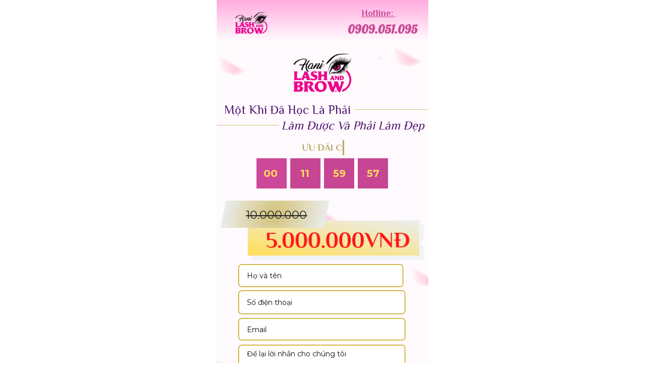

--- FILE ---
content_type: text/html; charset=utf-8
request_url: https://hanibeautytools.com/dangkyhocnoimihani
body_size: 21108
content:
<!DOCTYPE html><html><head><meta charset="UTF-8"><title>Học Nối Mi Hani</title><meta http-equiv="Cache-Control" content="no-cache"><meta http-equiv="Expires" content="-1"><meta name="keywords" content="học nối mi , hoc noi mi , dạy nối mi , day noi mi"><meta name="description" content="Khoá Học Nối Mi Của Hani Hiện Tại Đang Được Rất Nhiều Bạn Trẻ Quan Tâm"><script type='text/javascript'>window.ladi_viewport = function () {var screen_width = window.ladi_screen_width || window.screen.width;var width = window.outerWidth > 0 ? window.outerWidth : screen_width;var widthDevice = width;var is_desktop = false;var content = "";if (typeof window.ladi_is_desktop == "undefined" || window.ladi_is_desktop == undefined) {window.ladi_is_desktop = is_desktop;}if (!is_desktop) {widthDevice = 420;} else {widthDevice = 960;}content = "width=" + widthDevice + ", user-scalable=no";var scale = 1;if (!is_desktop && widthDevice != screen_width && screen_width > 0) {scale = screen_width / widthDevice;}if (scale != 1) {content += ", initial-scale=" + scale + ", minimum-scale=" + scale + ", maximum-scale=" + scale;}var docViewport = document.getElementById("viewport");if (!docViewport) {docViewport = document.createElement("meta");docViewport.setAttribute("id", "viewport");docViewport.setAttribute("name", "viewport");document.head.appendChild(docViewport);}docViewport.setAttribute("content", content);};window.ladi_viewport();window.ladi_fbq_data = [];window.ladi_fbq = function (track_name, conversion_name, data, event_data) {window.ladi_fbq_data.push([track_name, conversion_name, data, event_data]);};</script><meta property="og:title" content="Học Nối Mi Hani" /><meta property="og:type" content="website" /><meta property="og:image" content="https://static.ladipage.net/5ad74d5ecedf54991117c14b/hoc-phun-xam-tham-my-4-20220919065432-in_58.png"><meta property="og:description" content="Khoá Học Nối Mi Của Hani Hiện Tại Đang Được Rất Nhiều Bạn Trẻ Quan Tâm" /><meta name="format-detection" content="telephone=no" /><link rel="shortcut icon" href="https://static.ladipage.net/5ad74d5ecedf54991117c14b/hoc-phun-xam-tham-my-4-20220919065432-in_58.png"/><link rel="dns-prefetch"><link rel="preconnect" href="https://fonts.googleapis.com/" crossorigin><link rel="preconnect" href="https://w.ladicdn.com/" crossorigin><link rel="preconnect" href="https://s.ladicdn.com/" crossorigin><link rel="preconnect" href="https://api.ldpform.com/" crossorigin><link rel="preconnect" href="https://a.ladipage.com/" crossorigin><link rel="preconnect" href="https://api.sales.ldpform.net/" crossorigin><link rel="preload" href="https://fonts.googleapis.com/css?family=Montserrat:bold,regular|Philosopher:bold,regular|Pattaya:bold,regular&display=swap" as="style" onload="this.onload = null; this.rel = 'stylesheet';"><link rel="preload" href="https://w.ladicdn.com/v2/source/ladipage.vi.min.js?v=1664947188032" as="script"><style id="style_ladi" type="text/css">a,abbr,acronym,address,applet,article,aside,audio,b,big,blockquote,body,button,canvas,caption,center,cite,code,dd,del,details,dfn,div,dl,dt,em,embed,fieldset,figcaption,figure,footer,form,h1,h2,h3,h4,h5,h6,header,hgroup,html,i,iframe,img,input,ins,kbd,label,legend,li,mark,menu,nav,object,ol,output,p,pre,q,ruby,s,samp,section,select,small,span,strike,strong,sub,summary,sup,table,tbody,td,textarea,tfoot,th,thead,time,tr,tt,u,ul,var,video{margin:0;padding:0;border:0;outline:0;font-size:100%;font:inherit;vertical-align:baseline;box-sizing:border-box;-webkit-font-smoothing:antialiased;-moz-osx-font-smoothing:grayscale}article,aside,details,figcaption,figure,footer,header,hgroup,menu,nav,section{display:block}body{line-height:1}a{text-decoration:none}ol,ul{list-style:none}blockquote,q{quotes:none}blockquote:after,blockquote:before,q:after,q:before{content:'';content:none}table{border-collapse:collapse;border-spacing:0}body{font-size:12px;-ms-text-size-adjust:none;-moz-text-size-adjust:none;-o-text-size-adjust:none;-webkit-text-size-adjust:none;background-color:#fff}.ladi-loading{width:80px;height:80px;z-index:900000000000;position:fixed;top:0;left:0;bottom:0;right:0;margin:auto;overflow:hidden}.ladi-loading div{position:absolute;width:6px;height:6px;background:#fff;border-radius:50%;animation:ladi-loading 1.2s linear infinite}.ladi-loading div:nth-child(1){animation-delay:0s;top:37px;left:66px}.ladi-loading div:nth-child(2){animation-delay:-.1s;top:22px;left:62px}.ladi-loading div:nth-child(3){animation-delay:-.2s;top:11px;left:52px}.ladi-loading div:nth-child(4){animation-delay:-.3s;top:7px;left:37px}.ladi-loading div:nth-child(5){animation-delay:-.4s;top:11px;left:22px}.ladi-loading div:nth-child(6){animation-delay:-.5s;top:22px;left:11px}.ladi-loading div:nth-child(7){animation-delay:-.6s;top:37px;left:7px}.ladi-loading div:nth-child(8){animation-delay:-.7s;top:52px;left:11px}.ladi-loading div:nth-child(9){animation-delay:-.8s;top:62px;left:22px}.ladi-loading div:nth-child(10){animation-delay:-.9s;top:66px;left:37px}.ladi-loading div:nth-child(11){animation-delay:-1s;top:62px;left:52px}.ladi-loading div:nth-child(12){animation-delay:-1.1s;top:52px;left:62px}@keyframes ladi-loading{0%,100%,20%,80%{transform:scale(1)}50%{transform:scale(1.5)}}.overflow-hidden{overflow:hidden}.ladi-transition{transition:all 150ms linear 0s}.opacity-0{opacity:0}.height-0{height:0!important}.transition-readmore{transition:height 350ms linear 0s}.transition-collapse{transition:height 150ms linear 0s}.transition-parent-collapse-height{transition:height 150ms linear 0s}.transition-parent-collapse-top{transition:top 150ms linear 0s}.pointer-events-none{pointer-events:none}.ladi-google-recaptcha-checkbox{position:absolute;display:inline-block;transform:translateY(-100%);margin-top:-5px;z-index:90000010}.ladipage-message{position:fixed;width:100%;height:100%;top:0;left:0;z-index:10000000000;background:rgba(0,0,0,.3)}.ladipage-message .ladipage-message-box{width:400px;max-width:calc(100% - 50px);height:160px;border:1px solid rgba(0,0,0,.3);background-color:#fff;position:fixed;top:calc(50% - 155px);left:0;right:0;margin:auto;border-radius:10px}.ladipage-message .ladipage-message-box span{display:block;background-color:rgba(6,21,40,.05);color:#000;padding:12px 15px;font-weight:600;font-size:16px;line-height:16px;border-top-left-radius:10px;border-top-right-radius:10px}.ladipage-message .ladipage-message-box .ladipage-message-text{display:-webkit-box;font-size:14px;padding:0 20px;margin-top:10px;line-height:18px;-webkit-line-clamp:3;-webkit-box-orient:vertical;overflow:hidden;text-overflow:ellipsis}.ladipage-message .ladipage-message-box .ladipage-message-close{display:block;position:absolute;right:15px;bottom:10px;margin:0 auto;padding:10px 0;border:none;width:80px;text-transform:uppercase;text-align:center;color:#000;background-color:#e6e6e6;border-radius:5px;text-decoration:none;font-size:14px;line-height:14px;font-weight:600;cursor:pointer}.ladi-wraper{width:100%;height:100%;min-height:100%;overflow:hidden}.ladi-section{margin:0 auto;position:relative}.ladi-section[data-tab-id]{display:none}.ladi-section.selected[data-tab-id]{display:block}.ladi-section .ladi-section-arrow-down{position:absolute;bottom:0;right:0;left:0;margin:auto;cursor:pointer;z-index:90000040}.ladi-section .ladi-section-close{position:absolute;top:0;right:0;cursor:pointer;z-index:90000040}.ladi-section .ladi-section-background{position:absolute;width:100%;height:100%;top:0;left:0;pointer-events:none;overflow:hidden}.ladi-container{position:relative;margin:0 auto;height:100%}.ladi-element{position:absolute}.ladi-overlay{position:absolute;top:0;left:0;height:100%;width:100%;pointer-events:none}.ladi-survey{width:100%;display:inline-block}.ladi-survey .ladi-survey-option{cursor:pointer;position:relative;display:inline-block;text-decoration-line:inherit;-webkit-text-decoration-line:inherit;transition:inherit;user-select:none;-webkit-user-select:none;-moz-user-select:none;-ms-user-select:none}.ladi-survey .ladi-survey-option-background{position:absolute;width:100%;height:100%;top:0;left:0;pointer-events:none;transition:inherit}.ladi-survey .ladi-survey-option-label{display:block;text-decoration-line:inherit;-webkit-text-decoration-line:inherit;position:relative}.ladi-survey .ladi-survey-option-image{background-size:cover;background-position:center center;pointer-events:none;vertical-align:middle;border-radius:inherit;position:relative}.ladi-survey .ladi-survey-button-next{display:block}.ladi-survey .ladi-survey-button-next.empty{display:none}.ladi-survey .ladi-survey-button-next.no-select{display:none}.ladi-survey .ladi-survey-button-next button{background-color:#fff;border:1px solid #eee;padding:5px 10px;cursor:pointer;border-radius:2px}.ladi-survey .ladi-survey-button-next button:active{transform:translateY(2px);transition:transform .2s linear}.ladi-carousel{position:absolute;width:100%;height:100%;overflow:hidden;touch-action:pan-y}.ladi-carousel .ladi-carousel-content{position:absolute;width:100%;height:100%;left:0;transition:left 350ms ease-in-out}.ladi-carousel .ladi-carousel-arrow{position:absolute;top:calc(50% - (33px)/ 2);cursor:pointer;z-index:90000040}.ladi-carousel .ladi-carousel-arrow-left{left:5px;transform:rotateY(180deg);-webkit-transform:rotateY(180deg)}.ladi-carousel .ladi-carousel-arrow-right{right:5px}.ladi-gallery{position:absolute;width:100%;height:100%}.ladi-gallery .ladi-gallery-view{position:absolute;overflow:hidden;touch-action:pan-y}.ladi-gallery .ladi-gallery-view>.ladi-gallery-view-item{background-size:cover;background-repeat:no-repeat;background-position:center center;width:100%;height:100%;position:relative;display:none;transition:transform .5s ease-in-out;-webkit-backface-visibility:hidden;backface-visibility:hidden;-webkit-perspective:1000px;perspective:1000px}.ladi-gallery .ladi-gallery-view>.ladi-gallery-view-item.play-video{cursor:pointer}.ladi-gallery .ladi-gallery-view>.ladi-gallery-view-item.play-video:after{content:'';position:absolute;top:0;left:0;right:0;bottom:0;margin:auto;width:60px;height:60px;background:url(https://w.ladicdn.com/source/ladipage-play.svg) no-repeat center center;background-size:contain;pointer-events:none;cursor:pointer}.ladi-gallery .ladi-gallery-view>.ladi-gallery-view-item.next,.ladi-gallery .ladi-gallery-view>.ladi-gallery-view-item.selected.right{left:0;transform:translate3d(100%,0,0)}.ladi-gallery .ladi-gallery-view>.ladi-gallery-view-item.prev,.ladi-gallery .ladi-gallery-view>.ladi-gallery-view-item.selected.left{left:0;transform:translate3d(-100%,0,0)}.ladi-gallery .ladi-gallery-view>.ladi-gallery-view-item.next.left,.ladi-gallery .ladi-gallery-view>.ladi-gallery-view-item.prev.right,.ladi-gallery .ladi-gallery-view>.ladi-gallery-view-item.selected{left:0;transform:translate3d(0,0,0)}.ladi-gallery .ladi-gallery-view>.next,.ladi-gallery .ladi-gallery-view>.prev,.ladi-gallery .ladi-gallery-view>.selected{display:block}.ladi-gallery .ladi-gallery-view>.selected{left:0}.ladi-gallery .ladi-gallery-view>.next,.ladi-gallery .ladi-gallery-view>.prev{position:absolute;top:0;width:100%}.ladi-gallery .ladi-gallery-view>.next{left:100%}.ladi-gallery .ladi-gallery-view>.prev{left:-100%}.ladi-gallery .ladi-gallery-view>.next.left,.ladi-gallery .ladi-gallery-view>.prev.right{left:0}.ladi-gallery .ladi-gallery-view>.selected.left{left:-100%}.ladi-gallery .ladi-gallery-view>.selected.right{left:100%}.ladi-gallery .ladi-gallery-control{position:absolute;overflow:hidden;touch-action:pan-y}.ladi-gallery.ladi-gallery-top .ladi-gallery-view{width:100%}.ladi-gallery.ladi-gallery-top .ladi-gallery-control{top:0;width:100%}.ladi-gallery.ladi-gallery-bottom .ladi-gallery-view{top:0;width:100%}.ladi-gallery.ladi-gallery-bottom .ladi-gallery-control{width:100%;bottom:0}.ladi-gallery.ladi-gallery-left .ladi-gallery-view{height:100%}.ladi-gallery.ladi-gallery-left .ladi-gallery-control{height:100%}.ladi-gallery.ladi-gallery-right .ladi-gallery-view{height:100%}.ladi-gallery.ladi-gallery-right .ladi-gallery-control{height:100%;right:0}.ladi-gallery .ladi-gallery-view .ladi-gallery-view-arrow{position:absolute;top:calc(50% - (33px)/ 2);cursor:pointer;z-index:90000040}.ladi-gallery .ladi-gallery-view .ladi-gallery-view-arrow-left{left:5px;transform:rotateY(180deg);-webkit-transform:rotateY(180deg)}.ladi-gallery .ladi-gallery-view .ladi-gallery-view-arrow-right{right:5px}.ladi-gallery .ladi-gallery-control .ladi-gallery-control-arrow{position:absolute;cursor:pointer;z-index:90000040}.ladi-gallery.ladi-gallery-bottom .ladi-gallery-control .ladi-gallery-control-arrow,.ladi-gallery.ladi-gallery-top .ladi-gallery-control .ladi-gallery-control-arrow{top:calc(50% - (33px)/ 2)}.ladi-gallery.ladi-gallery-top .ladi-gallery-control .ladi-gallery-control-arrow-left{left:0;transform:rotateY(180deg) scale(.6);-webkit-transform:rotateY(180deg) scale(.6)}.ladi-gallery.ladi-gallery-top .ladi-gallery-control .ladi-gallery-control-arrow-right{right:0;transform:scale(.6);-webkit-transform:scale(.6)}.ladi-gallery.ladi-gallery-bottom .ladi-gallery-control .ladi-gallery-control-arrow-left{left:0;transform:rotateY(180deg) scale(.6);-webkit-transform:rotateY(180deg) scale(.6)}.ladi-gallery.ladi-gallery-bottom .ladi-gallery-control .ladi-gallery-control-arrow-right{right:0;transform:scale(.6);-webkit-transform:scale(.6)}.ladi-gallery.ladi-gallery-left .ladi-gallery-control .ladi-gallery-control-arrow,.ladi-gallery.ladi-gallery-right .ladi-gallery-control .ladi-gallery-control-arrow{left:calc(50% - (33px)/ 2)}.ladi-gallery.ladi-gallery-left .ladi-gallery-control .ladi-gallery-control-arrow-left{top:0;transform:scale(.6) rotate(270deg);-webkit-transform:scale(.6) rotate(270deg)}.ladi-gallery.ladi-gallery-left .ladi-gallery-control .ladi-gallery-control-arrow-right{bottom:0;transform:scale(.6) rotate(90deg);-webkit-transform:scale(.6) rotate(90deg)}.ladi-gallery.ladi-gallery-right .ladi-gallery-control .ladi-gallery-control-arrow-left{top:0;transform:scale(.6) rotate(270deg);-webkit-transform:scale(.6) rotate(270deg)}.ladi-gallery.ladi-gallery-right .ladi-gallery-control .ladi-gallery-control-arrow-right{bottom:0;transform:scale(.6) rotate(90deg);-webkit-transform:scale(.6) rotate(90deg)}.ladi-gallery .ladi-gallery-control .ladi-gallery-control-box{position:relative}.ladi-gallery.ladi-gallery-top .ladi-gallery-control .ladi-gallery-control-box{display:-webkit-inline-flex;display:inline-flex;left:0;transition:left 150ms ease-in-out}.ladi-gallery.ladi-gallery-bottom .ladi-gallery-control .ladi-gallery-control-box{display:-webkit-inline-flex;display:inline-flex;left:0;transition:left 150ms ease-in-out}.ladi-gallery.ladi-gallery-left .ladi-gallery-control .ladi-gallery-control-box{display:inline-grid;top:0;transition:top 150ms ease-in-out}.ladi-gallery.ladi-gallery-right .ladi-gallery-control .ladi-gallery-control-box{display:inline-grid;top:0;transition:top 150ms ease-in-out}.ladi-gallery .ladi-gallery-control .ladi-gallery-control-box .ladi-gallery-control-item{background-size:cover;background-repeat:no-repeat;background-position:center center;float:left;position:relative;cursor:pointer;filter:invert(15%)}.ladi-gallery .ladi-gallery-control .ladi-gallery-control-box .ladi-gallery-control-item.play-video:after{content:'';position:absolute;top:0;left:0;right:0;bottom:0;margin:auto;width:30px;height:30px;background:url(https://w.ladicdn.com/source/ladipage-play.svg) no-repeat center center;background-size:contain;pointer-events:none;cursor:pointer}.ladi-gallery .ladi-gallery-control .ladi-gallery-control-box .ladi-gallery-control-item:hover{filter:none}.ladi-gallery .ladi-gallery-control .ladi-gallery-control-box .ladi-gallery-control-item.selected{filter:none}.ladi-gallery .ladi-gallery-control .ladi-gallery-control-box .ladi-gallery-control-item:last-child{margin-right:0!important;margin-bottom:0!important}.ladi-table{position:absolute;width:100%;height:100%;overflow:auto}.ladi-table table{width:100%}.ladi-table table td{vertical-align:middle}.ladi-table tbody td{word-break:break-word}.ladi-table table td img{cursor:pointer;width:100%}.ladi-box{position:absolute;width:100%;height:100%;overflow:hidden}.ladi-tabs{position:absolute;width:100%;height:100%}.ladi-tabs .ladi-tabs-background{height:100%;width:100%;pointer-events:none}.ladi-tabs>.ladi-element[data-index]{display:none}.ladi-tabs>.ladi-element.selected[data-index]{display:block}.ladi-frame{position:absolute;width:100%;height:100%;overflow:hidden}.ladi-frame .ladi-frame-background{height:100%;width:100%;pointer-events:none;transition:inherit}.ladi-banner{position:absolute;width:100%;height:100%;overflow:hidden}.ladi-banner .ladi-banner-background{height:100%;width:100%;pointer-events:none}#SECTION_POPUP .ladi-container{z-index:90000070}#SECTION_POPUP .ladi-container>.ladi-element{z-index:90000070;position:fixed;display:none}#SECTION_POPUP .ladi-container>.ladi-element[data-fixed-close=true]{position:relative!important}#SECTION_POPUP .ladi-container>.ladi-element.hide-visibility{display:block!important;visibility:hidden!important}#SECTION_POPUP .popup-close{position:absolute;right:0;top:0;z-index:9000000080;cursor:pointer}.ladi-popup{position:absolute;width:100%;height:100%}.ladi-popup .ladi-popup-background{height:100%;width:100%;pointer-events:none}.ladi-countdown{position:absolute;width:100%;height:100%}.ladi-countdown .ladi-countdown-background{position:absolute;width:100%;height:100%;top:0;left:0;background-size:inherit;background-attachment:inherit;background-origin:inherit;display:table;pointer-events:none}.ladi-countdown .ladi-countdown-text{position:absolute;width:100%;height:100%;text-decoration:inherit;display:table;pointer-events:none}.ladi-countdown .ladi-countdown-text span{display:table-cell;vertical-align:middle}.ladi-countdown>.ladi-element{text-decoration:inherit;background-size:inherit;background-attachment:inherit;background-origin:inherit;position:relative;display:inline-block}.ladi-countdown>.ladi-element:last-child{margin-right:0!important}.ladi-button{position:absolute;width:100%;height:100%;overflow:hidden}.ladi-button:active{transform:translateY(2px);transition:transform .2s linear}.ladi-button .ladi-button-background{height:100%;width:100%;pointer-events:none;transition:inherit}.ladi-button>.ladi-button-headline,.ladi-button>.ladi-button-shape{width:100%!important;height:100%!important;top:0!important;left:0!important;display:table;user-select:none;-webkit-user-select:none;-moz-user-select:none;-ms-user-select:none}.ladi-button>.ladi-button-shape .ladi-shape{margin:auto;top:0;bottom:0}.ladi-button>.ladi-button-headline .ladi-headline{display:table-cell;vertical-align:middle}.ladi-collection{position:absolute;width:100%;height:100%}.ladi-collection.carousel{overflow:hidden}.ladi-collection .ladi-collection-content{position:absolute;width:100%;height:100%;left:0;transition:left 350ms ease-in-out}.ladi-collection .ladi-collection-content .ladi-collection-item{display:block;position:relative;float:left;overflow:hidden}.ladi-collection .ladi-collection-content .ladi-collection-item:before{content:'';position:absolute;pointer-events:none;top:0;left:0;width:100%;height:100%}.ladi-collection .ladi-collection-content .ladi-collection-page{float:left}.ladi-collection .ladi-collection-arrow{position:absolute;top:calc(50% - (33px)/ 2);cursor:pointer;z-index:90000040}.ladi-collection .ladi-collection-arrow-left{left:5px;transform:rotateY(180deg);-webkit-transform:rotateY(180deg)}.ladi-collection .ladi-collection-arrow-right{right:5px}.ladi-collection .ladi-collection-button-next{position:absolute;bottom:-40px;right:0;left:0;margin:auto;cursor:pointer;z-index:90000040;transform:rotate(90deg);-webkit-transform:rotate(90deg)}.ladi-form{position:absolute;width:100%;height:100%}.ladi-form>.ladi-element{text-transform:inherit;text-decoration:inherit;text-align:inherit;letter-spacing:inherit;color:inherit;background-size:inherit;background-attachment:inherit;background-origin:inherit}.ladi-form .ladi-button>.ladi-button-headline{color:initial;font-size:initial;font-weight:initial;text-transform:initial;text-decoration:initial;font-style:initial;text-align:initial;letter-spacing:initial;line-height:initial}.ladi-form>.ladi-element .ladi-form-item-container{text-transform:inherit;text-decoration:inherit;text-align:inherit;letter-spacing:inherit;color:inherit;background-size:inherit;background-attachment:inherit;background-origin:inherit}.ladi-form>[data-quantity=true] .ladi-form-item-container{overflow:hidden}.ladi-form>.ladi-element .ladi-form-item-container .ladi-form-item{text-transform:inherit;text-decoration:inherit;text-align:inherit;letter-spacing:inherit;color:inherit}.ladi-form>.ladi-element .ladi-form-item-container .ladi-form-item-background{background-size:inherit;background-attachment:inherit;background-origin:inherit}.ladi-form>.ladi-element .ladi-form-item-container .ladi-form-item .ladi-form-control-select{-webkit-appearance:none;-moz-appearance:none;appearance:none;background-size:9px 6px!important;background-position:right .5rem center;background-repeat:no-repeat}.ladi-form>.ladi-element .ladi-form-item-container .ladi-form-item .ladi-form-control-select-2{width:calc(100% / 2 - 5px);max-width:calc(100% / 2 - 5px);min-width:calc(100% / 2 - 5px)}.ladi-form>.ladi-element .ladi-form-item-container .ladi-form-item .ladi-form-control-select-2:nth-child(3){margin-left:7.5px}.ladi-form>.ladi-element .ladi-form-item-container .ladi-form-item .ladi-form-control-select-3{width:calc(100% / 3 - 5px);max-width:calc(100% / 3 - 5px);min-width:calc(100% / 3 - 5px)}.ladi-form>.ladi-element .ladi-form-item-container .ladi-form-item .ladi-form-control-select-3:nth-child(3){margin-left:7.5px}.ladi-form>.ladi-element .ladi-form-item-container .ladi-form-item .ladi-form-control-select-3:nth-child(4){margin-left:7.5px}.ladi-form>.ladi-element .ladi-form-item-container .ladi-form-item .ladi-form-control-select option{color:initial}.ladi-form>.ladi-element .ladi-form-item-container .ladi-form-item .ladi-form-control:not(.ladi-form-control-select){text-transform:inherit;text-decoration:inherit;text-align:inherit;letter-spacing:inherit;color:inherit;background-size:inherit;background-attachment:inherit;background-origin:inherit}.ladi-form>.ladi-element .ladi-form-item-container .ladi-form-item .ladi-form-control-select{text-transform:inherit;text-align:inherit;letter-spacing:inherit;color:inherit;background-size:inherit;background-attachment:inherit;background-origin:inherit}.ladi-form>.ladi-element .ladi-form-item-container .ladi-form-item .ladi-form-control-select:not([data-selected=""]){text-decoration:inherit}.ladi-form>.ladi-element .ladi-form-item-container .ladi-form-item .ladi-form-checkbox-item{text-transform:inherit;text-decoration:inherit;text-align:inherit;letter-spacing:inherit;color:inherit;background-size:inherit;background-attachment:inherit;background-origin:inherit;vertical-align:middle}.ladi-form>.ladi-element .ladi-form-item-container .ladi-form-item .ladi-form-checkbox-item span{user-select:none;-webkit-user-select:none;-moz-user-select:none;-ms-user-select:none}.ladi-form>.ladi-element .ladi-form-item-container .ladi-form-item .ladi-form-checkbox-item span[data-checked=true]{text-transform:inherit;text-decoration:inherit;text-align:inherit;letter-spacing:inherit;color:inherit;background-size:inherit;background-attachment:inherit;background-origin:inherit}.ladi-form>.ladi-element .ladi-form-item-container .ladi-form-item .ladi-form-checkbox-item span[data-checked=false]{text-transform:inherit;text-align:inherit;letter-spacing:inherit;color:inherit;background-size:inherit;background-attachment:inherit;background-origin:inherit}.ladi-form .ladi-form-item-container{position:absolute;width:100%;height:100%}.ladi-form .ladi-form-item-title-value{font-weight:700;word-break:break-word}.ladi-form .ladi-form-label-container{position:relative;width:100%}.ladi-form .ladi-form-label-container .ladi-form-label-item{display:inline-block;cursor:pointer;position:relative;border-radius:0!important;user-select:none;-webkit-user-select:none;-moz-user-select:none;-ms-user-select:none}.ladi-form .ladi-form-label-container .ladi-form-label-item.image{background-size:cover;background-repeat:no-repeat;background-position:center}.ladi-form .ladi-form-label-container .ladi-form-label-item.no-value{display:none!important}.ladi-form .ladi-form-label-container .ladi-form-label-item.text.disabled{opacity:.35}.ladi-form .ladi-form-label-container .ladi-form-label-item.image.disabled{opacity:.2}.ladi-form .ladi-form-label-container .ladi-form-label-item.color.disabled{opacity:.15}.ladi-form .ladi-form-label-container .ladi-form-label-item.selected:before{content:'';width:0;height:0;bottom:-1px;right:-1px;position:absolute;border-width:0 0 15px 15px;border-color:transparent;border-style:solid}.ladi-form .ladi-form-label-container .ladi-form-label-item.selected:after{content:'';background-image:url("data:image/svg+xml;utf8,%3Csvg xmlns='http://www.w3.org/2000/svg' enable-background='new 0 0 12 12' viewBox='0 0 12 12' x='0' fill='%23fff' y='0'%3E%3Cg%3E%3Cpath d='m5.2 10.9c-.2 0-.5-.1-.7-.2l-4.2-3.7c-.4-.4-.5-1-.1-1.4s1-.5 1.4-.1l3.4 3 5.1-7c .3-.4 1-.5 1.4-.2s.5 1 .2 1.4l-5.7 7.9c-.2.2-.4.4-.7.4 0-.1 0-.1-.1-.1z'%3E%3C/path%3E%3C/g%3E%3C/svg%3E");background-repeat:no-repeat;background-position:bottom right;width:7px;height:7px;bottom:0;right:0;position:absolute}.ladi-form .ladi-form-item{width:100%;height:100%;position:absolute}.ladi-form .ladi-form-item-background{position:absolute;width:100%;height:100%;top:0;left:0;pointer-events:none}.ladi-form .ladi-form-item.ladi-form-checkbox{height:auto}.ladi-form .ladi-form-item .ladi-form-control{background-color:transparent;min-width:100%;min-height:100%;max-width:100%;max-height:100%;width:100%;height:100%;padding:0 5px;color:inherit;font-size:inherit;border:none}.ladi-form .ladi-form-item.ladi-form-checkbox{padding:10px 5px}.ladi-form .ladi-form-item.ladi-form-checkbox.ladi-form-checkbox-vertical .ladi-form-checkbox-item{margin-top:0!important;margin-left:0!important;margin-right:0!important;display:table;border:none}.ladi-form .ladi-form-item.ladi-form-checkbox.ladi-form-checkbox-horizontal .ladi-form-checkbox-item{margin-top:0!important;margin-left:0!important;margin-right:10px!important;display:inline-block;border:none;position:relative}.ladi-form .ladi-form-item.ladi-form-checkbox .ladi-form-checkbox-item input{vertical-align:middle;width:13px;height:13px;display:table-cell;margin-right:5px}.ladi-form .ladi-form-item.ladi-form-checkbox .ladi-form-checkbox-item span{display:table-cell;cursor:default;vertical-align:middle;word-break:break-word}.ladi-form .ladi-form-item.ladi-form-checkbox.ladi-form-checkbox-horizontal .ladi-form-checkbox-item input{position:absolute;top:4px}.ladi-form .ladi-form-item.ladi-form-checkbox.ladi-form-checkbox-horizontal .ladi-form-checkbox-item span{padding-left:18px}.ladi-form .ladi-form-item textarea.ladi-form-control{resize:none;padding:5px}.ladi-form .ladi-button{cursor:pointer}.ladi-form .ladi-button .ladi-headline{cursor:pointer;user-select:none}.ladi-combobox{position:absolute;width:100%;height:100%}.ladi-combobox .ladi-combobox-item-container{position:absolute;width:100%;height:100%;text-transform:inherit;text-decoration:inherit;text-align:inherit;letter-spacing:inherit;color:inherit;background-size:inherit;background-attachment:inherit;background-origin:inherit}.ladi-combobox .ladi-combobox-item-container .ladi-combobox-item-background{position:absolute;width:100%;height:100%;top:0;left:0;pointer-events:none;background-size:inherit;background-attachment:inherit;background-origin:inherit}.ladi-combobox .ladi-combobox-item-container .ladi-combobox-item{width:100%;height:100%;position:absolute;text-transform:inherit;text-decoration:inherit;text-align:inherit;letter-spacing:inherit;color:inherit}.ladi-combobox .ladi-combobox-item-container .ladi-combobox-item .ladi-combobox-control option{color:initial}.ladi-combobox .ladi-combobox-item-container .ladi-combobox-item .ladi-combobox-control{background-color:transparent;min-width:100%;min-height:100%;max-width:100%;max-height:100%;width:100%;height:100%;padding:0 5px;font-size:inherit;border:none;text-transform:inherit;text-align:inherit;letter-spacing:inherit;color:inherit;background-attachment:inherit;background-origin:inherit;-webkit-appearance:none;-moz-appearance:none;appearance:none;background-size:9px 6px!important;background-position:right .5rem center;background-repeat:no-repeat}.ladi-combobox .ladi-combobox-item-container .ladi-combobox-item .ladi-combobox-control:not([data-selected=""]){text-decoration:inherit}.ladi-cart{position:absolute;width:100%;font-size:12px}.ladi-cart .ladi-cart-row{position:relative;display:inline-table;width:100%}.ladi-cart .ladi-cart-row:after{content:'';position:absolute;left:0;bottom:0;height:1px;width:100%;background:#dcdcdc}.ladi-cart .ladi-cart-no-product{text-align:center;font-size:16px;vertical-align:middle}.ladi-cart .ladi-cart-image{width:16%;vertical-align:middle;position:relative;text-align:center}.ladi-cart .ladi-cart-image img{max-width:100%}.ladi-cart .ladi-cart-title{vertical-align:middle;padding:0 5px;word-break:break-all}.ladi-cart .ladi-cart-title .ladi-cart-title-name{display:block;margin-bottom:5px;word-break:break-word}.ladi-cart .ladi-cart-title .ladi-cart-title-variant{font-weight:700;display:block;word-break:break-word}.ladi-cart .ladi-cart-image .ladi-cart-image-quantity{position:absolute;top:-3px;right:-5px;background:rgba(150,149,149,.9);width:20px;height:20px;border-radius:50%;text-align:center;color:#fff;line-height:20px}.ladi-cart .ladi-cart-quantity{width:70px;vertical-align:middle;text-align:center}.ladi-cart .ladi-cart-quantity-content{display:-webkit-inline-flex;display:inline-flex}.ladi-cart .ladi-cart-quantity input{width:24px;text-align:center;height:22px;pointer-events:none;-moz-appearance:textfield;border-left:none;border-right:none;border-top:1px solid #dcdcdc;border-bottom:1px solid #dcdcdc;border-radius:0}.ladi-cart .ladi-cart-quantity input::-webkit-inner-spin-button,.ladi-cart .ladi-cart-quantity input::-webkit-outer-spin-button{-webkit-appearance:none;margin:0}.ladi-cart .ladi-cart-quantity .button{border:1px solid #dcdcdc;cursor:pointer;text-align:center;width:21px;height:22px;position:relative;user-select:none;-webkit-user-select:none;-moz-user-select:none;-ms-user-select:none}.ladi-cart .ladi-cart-quantity .button:active{transform:translateY(2px);transition:transform .2s linear}.ladi-cart .ladi-cart-quantity .button span{font-size:18px;position:relative;left:.5px}.ladi-cart .ladi-cart-quantity .button:first-child span{top:-1.2px}.ladi-cart .ladi-cart-price{width:100px;vertical-align:middle;text-align:right;padding:0 10px 0 5px}.ladi-cart .ladi-cart-row.has-promotion .ladi-cart-price span{text-decoration:line-through;display:block;margin-bottom:3px}.ladi-cart .ladi-cart-row.has-promotion .ladi-cart-price span.price-compare{text-decoration:none;color:#e85d04;font-weight:700;margin-bottom:0}.ladi-cart .ladi-cart-row.has-promotion .ladi-cart-title span.promotion-name{margin-top:5px;display:block;word-break:break-word}.ladi-cart .ladi-cart-action{width:28px;vertical-align:middle;text-align:center}.ladi-cart .ladi-cart-action .button{border:1px solid #dcdcdc;display:table;cursor:pointer;text-align:center;width:25px;height:22px;user-select:none;-webkit-user-select:none;-moz-user-select:none;-ms-user-select:none}.ladi-cart .ladi-cart-action .button:active{transform:translateY(2px);transition:transform .2s linear}.ladi-cart .ladi-cart-action .button span{font-size:13px;position:relative;top:.5px;display:table-cell;vertical-align:middle}.ladi-video{position:absolute;width:100%;height:100%;cursor:pointer;overflow:hidden}.ladi-video .ladi-video-background{position:absolute;width:100%;height:100%;top:0;left:0;pointer-events:none}.ladi-group{position:absolute;width:100%;height:100%}.ladi-button-group{position:absolute;width:100%;height:100%}.ladi-button-group>.ladi-element{transition:inherit}.ladi-button-group>.ladi-element>.ladi-button{transition:inherit}.ladi-shape{position:absolute;width:100%;height:100%;pointer-events:none}.ladi-html-code{position:absolute;width:100%;height:100%}.ladi-image{position:absolute;width:100%;height:100%;overflow:hidden;pointer-events:none}.ladi-image .ladi-image-background{background-repeat:no-repeat;background-position:left top;background-size:cover;background-attachment:scroll;background-origin:content-box;position:absolute;margin:0 auto;width:100%;height:100%;pointer-events:none}.ladi-headline{width:100%;display:inline-block;word-break:break-word;background-size:cover;background-position:center center}.ladi-headline a{text-decoration:underline}.ladi-paragraph{width:100%;display:inline-block;word-break:break-word}.ladi-paragraph a{text-decoration:underline}.ladi-list-paragraph{width:100%;display:inline-block}.ladi-list-paragraph a{text-decoration:underline}.ladi-list-paragraph ul li{position:relative;counter-increment:linum}.ladi-list-paragraph ul li:before{position:absolute;background-repeat:no-repeat;background-size:100% 100%;left:0}.ladi-list-paragraph ul li:last-child{padding-bottom:0!important}.ladi-line{position:relative}.ladi-line .ladi-line-container{border-bottom:0!important;border-right:0!important;width:100%;height:100%}a[data-action]{user-select:none;-webkit-user-select:none;-moz-user-select:none;-ms-user-select:none;cursor:pointer}a:visited{color:inherit}a:link{color:inherit}.button-unmute{cursor:pointer;position:absolute;width:100%;height:100%;top:0;left:0;right:0;bottom:0;margin:auto}.button-unmute div{background-image:url("data:image/svg+xml;utf8, %3Csvg%20xmlns%3D%22http%3A%2F%2Fwww.w3.org%2F2000%2Fsvg%22%20viewBox%3D%220%200%2036%2036%22%20width%3D%22100%25%22%20height%3D%22100%25%22%20fill%3D%22%23fff%22%3E%3Cpath%20d%3D%22m%2021.48%2C17.98%20c%200%2C-1.77%20-1.02%2C-3.29%20-2.5%2C-4.03%20v%202.21%20l%202.45%2C2.45%20c%20.03%2C-0.2%20.05%2C-0.41%20.05%2C-0.63%20z%20m%202.5%2C0%20c%200%2C.94%20-0.2%2C1.82%20-0.54%2C2.64%20l%201.51%2C1.51%20c%20.66%2C-1.24%201.03%2C-2.65%201.03%2C-4.15%200%2C-4.28%20-2.99%2C-7.86%20-7%2C-8.76%20v%202.05%20c%202.89%2C.86%205%2C3.54%205%2C6.71%20z%20M%209.25%2C8.98%20l%20-1.27%2C1.26%204.72%2C4.73%20H%207.98%20v%206%20H%2011.98%20l%205%2C5%20v%20-6.73%20l%204.25%2C4.25%20c%20-0.67%2C.52%20-1.42%2C.93%20-2.25%2C1.18%20v%202.06%20c%201.38%2C-0.31%202.63%2C-0.95%203.69%2C-1.81%20l%202.04%2C2.05%201.27%2C-1.27%20-9%2C-9%20-7.72%2C-7.72%20z%20m%207.72%2C.99%20-2.09%2C2.08%202.09%2C2.09%20V%209.98%20z%22%3E%3C%2Fpath%3E%3C%2Fsvg%3E");width:60px;height:60px;position:absolute;top:0;left:0;bottom:0;right:0;margin:auto;background-color:rgba(0,0,0,.5);border-radius:100%;background-size:90%;background-repeat:no-repeat;background-position:center center}[data-opacity="0"]{opacity:0}[data-hidden=true]{display:none}[data-action=true]{cursor:pointer}.ladi-hidden{display:none}.backdrop-popup{display:none;position:fixed;top:0;left:0;right:0;bottom:0;z-index:90000060}.backdrop-dropbox{display:none;position:fixed;top:0;left:0;right:0;bottom:0;z-index:90000040}.lightbox-screen{display:none;position:fixed;width:100%;height:100%;top:0;left:0;bottom:0;right:0;margin:auto;z-index:9000000080;background:rgba(0,0,0,.5)}.lightbox-screen .lightbox-close{position:absolute;z-index:9000000090;cursor:pointer}.lightbox-screen .lightbox-hidden{display:none}.ladi-animation-hidden{visibility:hidden!important}.ladi-lazyload{background-image:none!important}.ladi-list-paragraph ul li.ladi-lazyload:before{background-image:none!important}.ladi-cart-number{position:absolute;top:-2px;right:-7px;background:#f36e36;text-align:center;width:18px;height:18px;line-height:18px;font-size:12px;font-weight:700;color:#fff;border-radius:100%}.ladi-form-quantity{display:-webkit-inline-flex;display:inline-flex;border-color:inherit}.ladi-form>.ladi-element .ladi-form-item-container .ladi-form-item.ladi-form-quantity .ladi-form-control{text-align:center;pointer-events:none;-moz-appearance:textfield;width:calc(100% - 45px);padding:0;min-width:24px;border-left:none;border-right:none;border-top:1px hidden;border-bottom:1px hidden;border-color:inherit}.ladi-form>.ladi-element .ladi-form-item-container .ladi-form-item.ladi-form-quantity input::-webkit-inner-spin-button,.ladi-form>.ladi-element .ladi-form-item-container .ladi-form-item.ladi-form-quantity input::-webkit-outer-spin-button{-webkit-appearance:none;margin:0}.ladi-form-quantity .button{display:table;cursor:pointer;text-align:center;width:30px;height:100%;position:relative;user-select:none;-webkit-user-select:none;-moz-user-select:none;-ms-user-select:none}.ladi-form-quantity .button span{font-size:18px;position:relative;left:.5px;display:table-cell;vertical-align:middle}.ladi-form-quantity .button:first-child span{top:-1.2px}.ladi-form-quantity input{pointer-events:none}.ladi-form [data-variant=true] select option[disabled]{background:#fff;color:#b8b8b8!important}.ladi-story-page-progress-bar{width:100%;height:25px;position:fixed;top:0;left:0}.ladi-story-page-progress-bar-item{height:100%;width:100%;display:block;float:left;margin:0 5px;position:relative;cursor:pointer}.ladi-story-page-progress-bar-item:before{content:'';position:absolute;background:rgba(255,255,255,.4);border-radius:10px;width:100%;height:4px;margin:auto;top:0;bottom:0;left:0;right:0}.ladi-story-page-progress-bar-item.active:before{background:#fff}.ladi-story-page-progress-bar-item span{background:#fff;border-radius:10px;height:4px;display:block;margin:auto 0;top:0;bottom:0;position:absolute;transition:width .3s linear;width:0%}.ladi-carousel .ladi-carousel-arrow,.ladi-collection .ladi-collection-arrow,.ladi-collection .ladi-collection-button-next,.ladi-gallery .ladi-gallery-control .ladi-gallery-control-arrow,.ladi-gallery .ladi-gallery-view .ladi-gallery-view-arrow,.ladi-section .ladi-section-arrow-down{width:33px;height:33px;background-repeat:no-repeat;background-position:center center;background-image:url("data:image/svg+xml;utf8, %3Csvg%20width%3D%2224%22%20height%3D%2224%22%20viewBox%3D%220%200%2024%2024%22%20xmlns%3D%22http%3A%2F%2Fwww.w3.org%2F2000%2Fsvg%22%20fill%3D%22%23000%22%3E%3Cpath%20fill-rule%3D%22evenodd%22%20clip-rule%3D%22evenodd%22%20d%3D%22M7.00015%200.585938L18.4144%2012.0002L7.00015%2023.4144L5.58594%2022.0002L15.5859%2012.0002L5.58594%202.00015L7.00015%200.585938Z%22%3E%3C%2Fpath%3E%3C%2Fsvg%3E")}#SECTION_POPUP .popup-close,.ladi-section .ladi-section-close,.lightbox-screen .lightbox-close{width:16px;height:16px;margin:10px;background-repeat:no-repeat;background-position:center center;background-image:url("data:image/svg+xml;utf8, %3Csvg%20width%3D%2224%22%20height%3D%2224%22%20viewBox%3D%220%200%2024%2024%22%20xmlns%3D%22http%3A%2F%2Fwww.w3.org%2F2000%2Fsvg%22%20fill%3D%22%23000%22%3E%3Cpath%20fill-rule%3D%22evenodd%22%20clip-rule%3D%22evenodd%22%20d%3D%22M23.4144%202.00015L2.00015%2023.4144L0.585938%2022.0002L22.0002%200.585938L23.4144%202.00015Z%22%3E%3C%2Fpath%3E%3Cpath%20fill-rule%3D%22evenodd%22%20clip-rule%3D%22evenodd%22%20d%3D%22M2.00015%200.585938L23.4144%2022.0002L22.0002%2023.4144L0.585938%202.00015L2.00015%200.585938Z%22%3E%3C%2Fpath%3E%3C%2Fsvg%3E")}#BODY_BACKGROUND{position:fixed;pointer-events:none;top:0;left:0;right:0;margin:0 auto;height:100vh!important}.ladi-html strong{font-weight:700}.ladi-html em{font-style:italic}.ladi-html a{text-decoration:underline}.ladi-html img{max-width:100%}.ladi-html .ladi-headline p,.ladi-html .ladi-paragraph p{margin:revert}.ladi-element.ladi-auto-scroll{overflow-x:auto;overflow-y:hidden;width:100%!important;left:0!important;-webkit-overflow-scrolling:touch}.ladi-section.ladi-auto-scroll{overflow-x:auto;overflow-y:hidden;-webkit-overflow-scrolling:touch}.ladi-carousel .ladi-carousel-content{transition:left .3s ease-in-out}.ladi-gallery .ladi-gallery-view>.ladi-gallery-view-item{transition:transform .3s ease-in-out}.ladi-html img{height:auto!important}.ladi-notify-transition{transition:top .5s ease-in-out,bottom .5s ease-in-out,opacity .5s ease-in-out}.ladi-notify{padding:5px;box-shadow:0 0 1px rgba(64,64,64,.3),0 8px 50px rgba(64,64,64,.05);border-radius:40px;line-height:1.6;width:100%;height:100%;font-size:13px}.ladi-notify .ladi-notify-image img{float:left;margin-right:13px;border-radius:50%;width:53px;height:53px;pointer-events:none}.ladi-notify .ladi-notify-title{font-size:100%;height:17px;overflow:hidden;font-weight:700;overflow-wrap:break-word;text-overflow:ellipsis;white-space:nowrap;line-height:1}.ladi-notify .ladi-notify-content{font-size:92.308%;height:17px;overflow:hidden;overflow-wrap:break-word;text-overflow:ellipsis;white-space:nowrap;line-height:1;padding-top:2px}.ladi-notify .ladi-notify-time{line-height:1.6;font-size:84.615%;display:inline-block;overflow-wrap:break-word;text-overflow:ellipsis;white-space:nowrap;max-width:calc(100% - 155px);overflow:hidden}.ladi-notify .ladi-notify-copyright{font-size:76.9231%;margin-left:2px;position:relative;padding:0 5px;cursor:pointer;opacity:.6;display:inline-block;top:-4px}.ladi-notify .ladi-notify-copyright svg{vertical-align:middle}.ladi-notify .ladi-notify-copyright svg:not(:root){overflow:hidden}.ladi-notify .ladi-notify-copyright div{text-decoration:none;color:rgba(64,64,64,1);display:inline}.ladi-notify .ladi-notify-copyright strong{font-weight:700}.builder-container .ladi-notify{transition:unset}.ladi-spin-lucky{width:100%;height:100%;border-radius:100%;box-shadow:0 0 7px 0 rgba(64,64,64,.6),0 8px 50px rgba(64,64,64,.3);background-repeat:no-repeat;background-size:cover}.ladi-spin-lucky .ladi-spin-lucky-start{position:absolute;top:0;left:0;right:0;bottom:0;margin:auto;width:20%;height:20%;cursor:pointer;background-size:contain;background-position:center center;background-repeat:no-repeat;transition:transform .3s ease-in-out;-webkit-transition:transform .3s ease-in-out}.ladi-spin-lucky .ladi-spin-lucky-start:hover{transform:scale(1.1)}.ladi-spin-lucky .ladi-spin-lucky-screen{width:100%;height:100%;border-radius:100%;transition:transform 7s cubic-bezier(.25,.1,0,1);-webkit-transition:transform 7s cubic-bezier(.25,.1,0,1);text-decoration-line:inherit;-webkit-text-decoration-line:inherit;text-transform:inherit}.ladi-spin-lucky .ladi-spin-lucky-screen:before{background-size:cover;background-position:center center;background-repeat:no-repeat;content:'';position:absolute;width:100%;height:100%;top:0;left:0;pointer-events:none}.ladi-spin-lucky .ladi-spin-lucky-label{position:absolute;top:50%;left:50%;overflow:hidden;width:42%;padding-left:12%;transform-origin:0 0;-webkit-transform-origin:0 0;text-decoration-line:inherit;-webkit-text-decoration-line:inherit;text-transform:inherit;line-height:1.6;text-shadow:rgba(0,0,0,.5) 1px 0 2px}</style><style type="text/css" id="style_animation">@media (min-width: 768px) {#IMAGE33 {opacity: 0 !important; pointer-events: none !important;}#POPUP_CART {opacity: 0 !important; pointer-events: none !important;}#POPUP_CHECKOUT {opacity: 0 !important; pointer-events: none !important;}#POPUP_PRODUCT {opacity: 0 !important; pointer-events: none !important;}#Ao-thun {opacity: 0 !important; pointer-events: none !important;}#HOODIE {opacity: 0 !important; pointer-events: none !important;}#IMAGE1083 {opacity: 0 !important; pointer-events: none !important;}#VARSITY {opacity: 0 !important; pointer-events: none !important;}#QUAN {opacity: 0 !important; pointer-events: none !important;}#phu-kien {opacity: 0 !important; pointer-events: none !important;}#IMAGE2009 {opacity: 0 !important; pointer-events: none !important;}#IMAGE2012 {opacity: 0 !important; pointer-events: none !important;}#IMAGE2013 {opacity: 0 !important; pointer-events: none !important;}}@media (max-width: 767px) {#IMAGE33 {opacity: 0 !important; pointer-events: none !important;}#POPUP_CART {opacity: 0 !important; pointer-events: none !important;}#POPUP_CHECKOUT {opacity: 0 !important; pointer-events: none !important;}#POPUP_PRODUCT {opacity: 0 !important; pointer-events: none !important;}#IMAGE1083 {opacity: 0 !important; pointer-events: none !important;}#IMAGE2009 {opacity: 0 !important; pointer-events: none !important;}#IMAGE2012 {opacity: 0 !important; pointer-events: none !important;}#IMAGE2013 {opacity: 0 !important; pointer-events: none !important;}#HEADLINE29 {opacity: 0 !important; pointer-events: none !important;}#PARAGRAPH2030 {opacity: 0 !important; pointer-events: none !important;}}</style><style id="style_page" type="text/css">.ladi-wraper {margin: 0 auto; width: 420px;}body {font-family: Montserrat, sans-serif}</style><style id="style_element" type="text/css">#SECTION_POPUP { height: 0px;}#SECTION_POPUP .ladi-section-arrow-down {background-image: url("data:image/svg+xml;utf8, %3Csvg%20width%3D%2224%22%20height%3D%2224%22%20viewBox%3D%220%200%2024%2024%22%20xmlns%3D%22http%3A%2F%2Fwww.w3.org%2F2000%2Fsvg%22%20fill%3D%22%23fff%22%3E%3Cpath%20fill-rule%3D%22evenodd%22%20clip-rule%3D%22evenodd%22%20d%3D%22M2.00015%205.58594L12.0002%2015.5859L22.0002%205.58594L23.4144%207.00015L12.0002%2018.4144L0.585938%207.00015L2.00015%205.58594Z%22%3E%3C%2Fpath%3E%3C%2Fsvg%3E");}#SECTION1 { height: 765.07px;}#SECTION1 > .ladi-section-background { background-color: rgb(255, 250, 253);}#SECTION1 .ladi-section-arrow-down {background-image: url("data:image/svg+xml;utf8, %3Csvg%20width%3D%2224%22%20height%3D%2224%22%20viewBox%3D%220%200%2024%2024%22%20xmlns%3D%22http%3A%2F%2Fwww.w3.org%2F2000%2Fsvg%22%20fill%3D%22%23fff%22%3E%3Cpath%20fill-rule%3D%22evenodd%22%20clip-rule%3D%22evenodd%22%20d%3D%22M2.00015%205.58594L12.0002%2015.5859L22.0002%205.58594L23.4144%207.00015L12.0002%2018.4144L0.585938%207.00015L2.00015%205.58594Z%22%3E%3C%2Fpath%3E%3C%2Fsvg%3E");}#IMAGE9 { width: 251.776px;height: 60.4006px;top: 24.4892px;left: 0px;}#IMAGE9 > .ladi-image > .ladi-image-background { width: 251.776px;height: 60.4006px;top: 0px;left: 0px;background-image: url("https://w.ladicdn.com/s600x400/5c7362c6c417ab07e5196b05/vong-20220601154838.png");}#IMAGE10 { width: 119.205px;height: 109.379px;top: 0px;left: 49.5763px;}#IMAGE10 > .ladi-image > .ladi-image-background { width: 119.205px;height: 109.379px;top: 0px;left: 0px;background-image: url("https://w.ladicdn.com/s450x450/5ad74d5ecedf54991117c14b/hoc-phun-xam-tham-my-4-20220919065432-in_58.png");}#GROUP11 { width: 251.776px;height: 109.379px;top: 0px;left: 99.8845px;}#IMAGE33 { width: 16px;height: 12.9468px;top: 23.734px;left: 35.5px;}#IMAGE33 > .ladi-image > .ladi-image-background { width: 16px;height: 12.9468px;top: 0px;left: 0px;background-image: url("https://w.ladicdn.com/s350x350/5c7362c6c417ab07e5196b05/global-20220602154135.png");}#IMAGE33.ladi-animation > .ladi-image { animation-name: shake; -webkit-animation-name: shake; animation-delay: 0s; -webkit-animation-delay: 0s; animation-duration: 35s; -webkit-animation-duration: 35s; animation-iteration-count: infinite; -webkit-animation-iteration-count: infinite;}#CART90 { width: 380px;height: 60px;top: 65.5px;left: 10px;}#CART90 .ladi-cart .ladi-cart-image img {max-height: 58px;}#CART90 .ladi-cart .ladi-cart-row {height: 60px;}#HEADLINE91 { width: 173px;top: 19px;left: 113.5px;}#HEADLINE91 > .ladi-headline { color: rgb(0, 0, 0); font-size: 15px; font-weight: bold; text-align: center; line-height: 1.6;}#BUTTON_TEXT92 { width: 400px;top: 9px;left: 0px;}#BUTTON_TEXT92 > .ladi-headline { color: rgb(255, 255, 255); font-size: 16px; font-weight: bold; text-align: center; line-height: 1.6;}#BUTTON_TEXT92 > .ladi-headline:hover {color: rgb(245, 114, 36);}#BUTTON92 { width: 400px;height: 48px;top: auto;left: 0px;right: 0px;bottom: -1px;position: sticky; z-index: 90000050; margin: 0px auto;}#BUTTON92 > .ladi-button > .ladi-button-background { background: rgba(245, 114, 36, 1); background: -webkit-linear-gradient(90deg, rgba(245, 114, 36, 1), rgba(249, 71, 0, 1)); background: linear-gradient(90deg, rgba(245, 114, 36, 1), rgba(249, 71, 0, 1));}#BUTTON92 > .ladi-button { box-shadow: 0px 2px 10px 0px rgba(12,97,242,0.30); -webkit-box-shadow: 0px 2px 10px 0px rgba(12,97,242,0.30); border-style: solid; border-color: rgba(0, 0, 0, 0); border-width: 1px; border-radius: 0px;}#BUTTON92 > .ladi-button:hover {border-color: rgb(245, 114, 36);}#BUTTON92 > .ladi-button:hover .ladi-button-background {background: none !important; background-color: rgb(255, 255, 255) !important;}#POPUP_CART { width: 400px;height: 175px;top: 0px;left: 0px;right: 0px;bottom: 0px;margin: auto;}#POPUP_CART > .ladi-popup > .ladi-popup-background { background-color: rgb(255, 255, 255);}#POPUP_CART > .ladi-popup { border-radius: 0px;}#POPUP_CART.ladi-animation > .ladi-popup { animation-name: fadeIn; -webkit-animation-name: fadeIn; animation-duration: 0.5s; -webkit-animation-duration: 0.5s;}#POPUP_CART .popup-close {background-image: url("data:image/svg+xml;utf8, %3Csvg%20xmlns%3D%22http%3A%2F%2Fwww.w3.org%2F2000%2Fsvg%22%20xmlns%3Axlink%3D%22http%3A%2F%2Fwww.w3.org%2F1999%2Fxlink%22%20xml%3Aspace%3D%22preserve%22%20version%3D%221.1%22%20style%3D%22shape-rendering%3AgeometricPrecision%3Btext-rendering%3AgeometricPrecision%3Bimage-rendering%3AoptimizeQuality%3B%22%20viewBox%3D%220%200%20847%20847%22%20x%3D%220px%22%20y%3D%220px%22%20fill-rule%3D%22evenodd%22%20clip-rule%3D%22evenodd%22%20%20width%3D%22100%25%22%20height%3D%22100%25%22%20class%3D%22%22%20fill%3D%22rgba(249%2C%2071%2C%200%2C%201)%22%3E%3Cdefs%3E%3Cstyle%20type%3D%22text%2Fcss%22%3E%0A%20%20%20%0A%20%20%20%20.cls-XmttmW%20%7Bfill%3Ablack%7D%0A%20%20%20%0A%20%20%3C%2Fstyle%3E%3C%2Fdefs%3E%3Cg%3E%3Cpath%20class%3D%22cls-XmttmW%20cls-HTOuOC%22%20d%3D%22M101%2020l645%200c44%2C0%2081%2C36%2081%2C81l0%20645c0%2C44%20-37%2C81%20-81%2C81l-645%200c-45%2C0%20-81%2C-37%20-81%2C-81l0%20-645c0%2C-45%2036%2C-81%2081%2C-81zm322%20329l178%20-178%2075%2075%20-178%20177%20178%20178%20-75%2075%20-178%20-178%20-177%20178%20-75%20-75%20178%20-178%20-178%20-177%2075%20-75%20177%20178z%22%3E%3C%2Fpath%3E%3C%2Fg%3E%3Cdefs%3E%3Cstyle%3E.cls-HTOuOC%20%7Bfill%3A%20inherit%20!important%3B%7D%3C%2Fstyle%3E%3C%2Fdefs%3E%3C%2Fsvg%3E");}#HEADLINE95 { width: 252px;top: 21px;left: 74px;}#HEADLINE95 > .ladi-headline { color: rgb(0, 0, 0); font-size: 16px; font-weight: bold; text-transform: uppercase; text-align: center; line-height: 1.6;}#PARAGRAPH96 { width: 360px;top: 48px;left: 20px;}#PARAGRAPH96 > .ladi-paragraph { color: rgb(0, 0, 0); font-size: 14px; text-align: center; line-height: 1.6;}#BUTTON_TEXT97 { width: 400px;top: 9px;left: 0px;}#BUTTON_TEXT97 > .ladi-headline { color: rgb(255, 255, 255); font-size: 16px; font-weight: bold; text-align: center; line-height: 1.6;}#BUTTON_TEXT97 > .ladi-headline:hover {color: rgb(245, 114, 36);}#BUTTON97 { width: 400px;height: 48px;top: auto;left: 0px;right: 0px;bottom: -1px;position: sticky; z-index: 90000050; margin: 0px auto;}#BUTTON97 > .ladi-button > .ladi-button-background { background: rgba(245, 114, 36, 1); background: -webkit-linear-gradient(180deg, rgba(245, 114, 36, 1), rgba(249, 71, 0, 1)); background: linear-gradient(180deg, rgba(245, 114, 36, 1), rgba(249, 71, 0, 1));}#BUTTON97 > .ladi-button { border-style: solid; border-color: rgba(0, 0, 0, 0); border-width: 1px;}#BUTTON97 > .ladi-button:hover {border-color: rgb(245, 114, 36);}#BUTTON97 > .ladi-button:hover .ladi-button-background {background: none !important; background-color: rgb(255, 255, 255) !important;}#HEADLINE99 { width: 380px;top: 111.85px;left: 10px;}#HEADLINE99 > .ladi-headline { color: rgb(0, 0, 0); font-size: 14px; font-weight: bold; line-height: 1.6;}#BUTTON_TEXT101 { width: 0px;top: 9px;left: 0px;}#BUTTON_TEXT101 > .ladi-headline { color: rgb(255, 255, 255); font-size: 16px; text-align: center; line-height: 1.6;}#BUTTON101 { width: 113.459px;height: 35px;top: 261px;left: 266.541px;display: none !important;}#BUTTON101 > .ladi-button > .ladi-button-background { background: #0D61F2; background: -webkit-linear-gradient(180deg, #0D61F2, #2F7BFE); background: linear-gradient(180deg, #0D61F2, #2F7BFE);}#FORM_ITEM103 { width: 380px;height: 35px;top: 0px;left: 0px;}#FORM_ITEM104 { width: 229.75px;height: 35px;top: 45px;left: 150.249px;}#FORM_ITEM105 { width: 145.227px;height: 35px;top: 45px;left: 0px;}#FORM_ITEM106 { width: 380px;height: 35px;top: 90px;left: 0px;}#FORM_ITEM107 { width: 380px;height: 35px;top: 135px;left: 0px;}#FORM_ITEM108 { width: 261.25px;height: 35px;top: 261px;left: 0px;display: none !important;}#FORM_ITEM109 { width: 380px;height: 70px;top: 180px;left: 0px;}#FORM100 { width: 380px;height: 296px;top: 143.85px;left: 10px;}#FORM100 > .ladi-form { color: rgb(0, 0, 0); font-size: 12px; line-height: 1.6;}#FORM100 .ladi-form-item .ladi-form-control::placeholder, #FORM100 .ladi-form .ladi-form-item.ladi-form-checkbox .ladi-form-checkbox-item span[data-checked="false"] {color: #000;}#FORM100 .ladi-form-item {padding-left: 2px;padding-right: 2px;}#FORM100 .ladi-form-item.ladi-form-checkbox {padding-left: 7px;padding-right: 7px;}#FORM100 .ladi-form-item-container .ladi-form-item .ladi-form-control-select {background-image: url("data:image/svg+xml;utf8, %3Csvg%20xmlns%3D%22http%3A%2F%2Fwww.w3.org%2F2000%2Fsvg%22%20version%3D%221.1%22%20width%3D%2232%22%20height%3D%2224%22%20viewBox%3D%220%200%2032%2024%22%3E%3Cpolygon%20points%3D%220%2C0%2032%2C0%2016%2C24%22%20style%3D%22fill%3A%20rgb(0%2C%200%2C%200)%22%3E%3C%2Fpolygon%3E%3C%2Fsvg%3E");}#FORM100 .ladi-form-item-container, #FORM100 .ladi-form-label-container .ladi-form-label-item {border-style: solid; border-color: rgb(238, 238, 238); border-width: 1px; border-radius: 0px;}#FORM100 .ladi-form-item-container .ladi-form-quantity .button {background-color: rgb(238, 238, 238);}#PARAGRAPH110 { width: 380px;top: 400.65px;left: 10px;}#PARAGRAPH110 > .ladi-paragraph { color: rgb(0, 0, 0); font-size: 12px; font-style: italic; line-height: 1.6;}#HEADLINE111 { width: 380px;top: 502.85px;left: 10px;}#HEADLINE111 > .ladi-headline { color: rgb(0, 0, 0); font-size: 14px; font-weight: bold; line-height: 1.6;}#CART112 { width: 380px;height: 60px;top: 538.15px;left: 10px;}#CART112 .ladi-cart .ladi-cart-image img {max-height: 58px;}#CART112 .ladi-cart .ladi-cart-row {height: 60px;}#HEADLINE113 { width: 380px;top: 610.75px;left: 10px;}#HEADLINE113 > .ladi-headline { color: rgb(0, 0, 0); font-size: 14px; font-weight: bold; line-height: 1.6;}#HEADLINE114 { width: 318px;top: 638.75px;left: 10px;}#HEADLINE114 > .ladi-headline { color: rgb(84, 84, 84); font-size: 14px; line-height: 1.6;}#HEADLINE115 { width: 140px;top: 638.75px;left: 249.294px;}#HEADLINE115 > .ladi-headline { color: rgb(0, 0, 0); font-size: 14px; text-align: right; line-height: 1.6;}#HEADLINE116 { width: 96px;top: 717.25px;left: 10px;}#HEADLINE116 > .ladi-headline { color: rgb(0, 0, 0); font-size: 14px; line-height: 1.6;}#HEADLINE117 { width: 282px;top: 717.25px;left: 106.056px;}#HEADLINE117 > .ladi-headline { color: rgb(245, 114, 36); font-size: 14px; text-align: right; line-height: 1.6;}#HEADLINE118 { width: 194px;top: 744.75px;left: 193.611px;}#HEADLINE118 > .ladi-headline { color: rgb(0, 0, 0); font-size: 13px; font-style: italic; text-align: right; line-height: 1.6;}#HEADLINE119 { width: 195px;top: 666.25px;left: 10px;}#HEADLINE119 > .ladi-headline { color: rgb(84, 84, 84); font-size: 14px; line-height: 1.6;}#HEADLINE120 { width: 263px;top: 667.25px;left: 126.85px;}#HEADLINE120 > .ladi-headline { color: rgb(0, 0, 0); font-size: 14px; text-align: right; line-height: 1.6;}#BUTTON_TEXT122 { width: 95px;top: 9px;left: 0px;}#BUTTON_TEXT122 > .ladi-headline { color: rgb(255, 255, 255); font-size: 14px; text-align: center; line-height: 1.6;}#BUTTON122 { width: 94.5261px;height: 35px;top: 0px;left: 146.324px;}#BUTTON122 > .ladi-button > .ladi-button-background { background-color: rgb(180, 180, 180);}#BUTTON122 > .ladi-button { border-radius: 100px;}#FORM_ITEM124 { width: 140.687px;height: 35px;top: 0px;left: 0px;}#FORM_ITEM124 .ladi-form-item .ladi-form-remove-coupon {position: absolute;right: 5px;width: 30px;height: 100%;text-align: center;cursor: pointer;font-size: 12px;line-height: 35px;}#HEADLINE125 { width: 195px;top: 691.25px;left: 10px;}#HEADLINE125 > .ladi-headline { color: rgb(84, 84, 84); font-size: 14px; line-height: 1.6;}#HEADLINE126 { width: 263px;top: 691.25px;left: 126.85px;}#HEADLINE126 > .ladi-headline { color: rgb(0, 0, 0); font-size: 14px; text-align: right; line-height: 1.6;}#HEADLINE127 { width: 380px;top: 429px;left: 10px;}#HEADLINE127 > .ladi-headline { color: rgb(0, 0, 0); font-size: 14px; font-weight: bold; line-height: 1.6;}#COMBOBOX128 { width: 379.85px;height: 33px;top: 456px;left: 10px;}#COMBOBOX128 > .ladi-combobox { color: rgb(0, 0, 0); font-size: 12px; line-height: 1.6;}#COMBOBOX128 .ladi-combobox-item-container .ladi-combobox-item .ladi-combobox-control {background-image: url("data:image/svg+xml;utf8, %3Csvg%20xmlns%3D%22http%3A%2F%2Fwww.w3.org%2F2000%2Fsvg%22%20version%3D%221.1%22%20width%3D%2232%22%20height%3D%2224%22%20viewBox%3D%220%200%2032%2024%22%3E%3Cpolygon%20points%3D%220%2C0%2032%2C0%2016%2C24%22%20style%3D%22fill%3A%20rgb(0%2C%200%2C%200)%22%3E%3C%2Fpolygon%3E%3C%2Fsvg%3E");}#COMBOBOX128 .ladi-combobox-item-container {border-style: solid; border-color: rgb(238, 238, 238); border-width: 1px;}#FORM_COUPON121 { width: 240.85px;height: 35px;top: 789.75px;left: 79.4999px;}#FORM_COUPON121 > .ladi-form { color: rgb(0, 0, 0); font-size: 12px; text-align: center; line-height: 1.6;}#FORM_COUPON121 .ladi-form-item .ladi-form-control::placeholder, #FORM_COUPON121 .ladi-form .ladi-form-item.ladi-form-checkbox .ladi-form-checkbox-item span[data-checked="false"] {color: #000;}#FORM_COUPON121 .ladi-form-item {padding-left: 2px;padding-right: 2px;}#FORM_COUPON121 .ladi-form-item.ladi-form-checkbox {padding-left: 7px;padding-right: 7px;}#FORM_COUPON121 .ladi-form-item-container .ladi-form-item .ladi-form-control-select {background-image: url("data:image/svg+xml;utf8, %3Csvg%20xmlns%3D%22http%3A%2F%2Fwww.w3.org%2F2000%2Fsvg%22%20version%3D%221.1%22%20width%3D%2232%22%20height%3D%2224%22%20viewBox%3D%220%200%2032%2024%22%3E%3Cpolygon%20points%3D%220%2C0%2032%2C0%2016%2C24%22%20style%3D%22fill%3A%20rgb(0%2C%200%2C%200)%22%3E%3C%2Fpolygon%3E%3C%2Fsvg%3E");}#FORM_COUPON121 .ladi-form-item .ladi-form-control-select {text-align-last: center;}#FORM_COUPON121 .ladi-form-item-container, #FORM_COUPON121 .ladi-form-label-container .ladi-form-label-item {border-style: solid; border-color: rgb(238, 238, 238); border-width: 1px; border-radius: 100px;}#FORM_COUPON121 .ladi-form-item-container .ladi-form-quantity .button {background-color: rgb(238, 238, 238);}#POPUP_CHECKOUT { width: 400px;height: 880px;top: 0px;left: 0px;right: 0px;bottom: 0px;margin: auto;}#POPUP_CHECKOUT > .ladi-popup > .ladi-popup-background { background-color: rgb(255, 255, 255);}#POPUP_CHECKOUT.ladi-animation > .ladi-popup { animation-name: fadeIn; -webkit-animation-name: fadeIn; animation-duration: 0.5s; -webkit-animation-duration: 0.5s;}#POPUP_CHECKOUT .popup-close {background-image: url("data:image/svg+xml;utf8, %3Csvg%20xmlns%3D%22http%3A%2F%2Fwww.w3.org%2F2000%2Fsvg%22%20xmlns%3Axlink%3D%22http%3A%2F%2Fwww.w3.org%2F1999%2Fxlink%22%20xml%3Aspace%3D%22preserve%22%20version%3D%221.1%22%20style%3D%22shape-rendering%3AgeometricPrecision%3Btext-rendering%3AgeometricPrecision%3Bimage-rendering%3AoptimizeQuality%3B%22%20viewBox%3D%220%200%20847%20847%22%20x%3D%220px%22%20y%3D%220px%22%20fill-rule%3D%22evenodd%22%20clip-rule%3D%22evenodd%22%20%20width%3D%22100%25%22%20height%3D%22100%25%22%20class%3D%22%22%20fill%3D%22rgba(249%2C%2071%2C%200%2C%201)%22%3E%3Cdefs%3E%3Cstyle%20type%3D%22text%2Fcss%22%3E%0A%20%20%20%0A%20%20%20%20.cls-XmttmW%20%7Bfill%3Ablack%7D%0A%20%20%20%0A%20%20%3C%2Fstyle%3E%3C%2Fdefs%3E%3Cg%3E%3Cpath%20class%3D%22cls-XmttmW%20cls-HTOuOC%22%20d%3D%22M101%2020l645%200c44%2C0%2081%2C36%2081%2C81l0%20645c0%2C44%20-37%2C81%20-81%2C81l-645%200c-45%2C0%20-81%2C-37%20-81%2C-81l0%20-645c0%2C-45%2036%2C-81%2081%2C-81zm322%20329l178%20-178%2075%2075%20-178%20177%20178%20178%20-75%2075%20-178%20-178%20-177%20178%20-75%20-75%20178%20-178%20-178%20-177%2075%20-75%20177%20178z%22%3E%3C%2Fpath%3E%3C%2Fg%3E%3Cdefs%3E%3Cstyle%3E.cls-HTOuOC%20%7Bfill%3A%20inherit%20!important%3B%7D%3C%2Fstyle%3E%3C%2Fdefs%3E%3C%2Fsvg%3E");}#GALLERY130 { width: 400px;height: 400px;top: 0px;left: 0px;}#GALLERY130 .ladi-gallery .ladi-gallery-view .ladi-gallery-view-arrow, #GALLERY130 .ladi-gallery .ladi-gallery-control .ladi-gallery-control-arrow {background-image: url("data:image/svg+xml;utf8, %3Csvg%20width%3D%2224%22%20height%3D%2224%22%20viewBox%3D%220%200%2024%2024%22%20xmlns%3D%22http%3A%2F%2Fwww.w3.org%2F2000%2Fsvg%22%20fill%3D%22%23fff%22%3E%3Cpath%20fill-rule%3D%22evenodd%22%20clip-rule%3D%22evenodd%22%20d%3D%22M7.00015%200.585938L18.4144%2012.0002L7.00015%2023.4144L5.58594%2022.0002L15.5859%2012.0002L5.58594%202.00015L7.00015%200.585938Z%22%3E%3C%2Fpath%3E%3C%2Fsvg%3E");}#GALLERY130 > .ladi-gallery > .ladi-gallery-view {height: calc(100% - 85px);}#GALLERY130 > .ladi-gallery > .ladi-gallery-control {height: 80px;}#GALLERY130 > .ladi-gallery > .ladi-gallery-control > .ladi-gallery-control-box > .ladi-gallery-control-item {width: 80px;height: 80px;margin-right: 5px;}#GALLERY130 .ladi-gallery .ladi-gallery-view-item[data-index="0"] {background-image: url("https://w.ladicdn.com/s750x750/5d47d426e740623cbe011753/j003vbbd20200720085748.jpg");}#GALLERY130 .ladi-gallery .ladi-gallery-control-item[data-index="0"] {background-image: url("https://w.ladicdn.com/s400x400/5d47d426e740623cbe011753/j003vbbd20200720085748.jpg");}#GALLERY130 .ladi-gallery .ladi-gallery-view-item[data-index="1"] {background-image: url("https://w.ladicdn.com/s750x750/5d47d426e740623cbe011753/sfolwkgi20200702075722.jpg");}#GALLERY130 .ladi-gallery .ladi-gallery-control-item[data-index="1"] {background-image: url("https://w.ladicdn.com/s400x400/5d47d426e740623cbe011753/sfolwkgi20200702075722.jpg");}#GALLERY130 .ladi-gallery .ladi-gallery-view-item[data-index="2"] {background-image: url("https://w.ladicdn.com/s750x750/5d47d426e740623cbe011753/xzzhya7a20200702075722.jpg");}#GALLERY130 .ladi-gallery .ladi-gallery-control-item[data-index="2"] {background-image: url("https://w.ladicdn.com/s400x400/5d47d426e740623cbe011753/xzzhya7a20200702075722.jpg");}#GALLERY130 .ladi-gallery .ladi-gallery-view-item[data-index="3"] {background-image: url("https://w.ladicdn.com/s750x750/5d47d426e740623cbe011753/xybe-1u920200616070601.jpg");}#GALLERY130 .ladi-gallery .ladi-gallery-control-item[data-index="3"] {background-image: url("https://w.ladicdn.com/s400x400/5d47d426e740623cbe011753/xybe-1u920200616070601.jpg");}#GALLERY130 .ladi-gallery .ladi-gallery-view-item[data-index="4"] {background-image: url("https://w.ladicdn.com/s750x750/5d47d426e740623cbe011753/fbnaufoq20200616070628.jpg");}#GALLERY130 .ladi-gallery .ladi-gallery-control-item[data-index="4"] {background-image: url("https://w.ladicdn.com/s400x400/5d47d426e740623cbe011753/fbnaufoq20200616070628.jpg");}#HEADLINE131 { width: 379px;top: 410.5px;left: 10.5px;}#HEADLINE131 > .ladi-headline { color: rgb(0, 0, 0); font-size: 16px; font-weight: bold; text-align: center; line-height: 1.6;}#HEADLINE132 { width: 223px;top: 435.5px;left: 82.5px;}#HEADLINE132 > .ladi-headline { color: rgb(245, 114, 36); font-size: 14px; font-weight: bold; text-align: center; line-height: 1.6;}#BUTTON_TEXT134 { width: 127px;top: 9px;left: 0px;}#BUTTON_TEXT134 > .ladi-headline { color: rgb(0, 0, 0); font-size: 14px; font-weight: bold; text-align: center; line-height: 1.6;}#BUTTON_TEXT134 > .ladi-headline:hover {color: rgb(255, 255, 255);}#BUTTON134 { width: 126.956px;height: 40px;top: 50px;left: 100.508px;}#BUTTON134 > .ladi-button { border-style: solid; border-color: rgb(0, 0, 0); border-width: 1px;}#BUTTON134 > .ladi-button:hover {border-color: rgb(0, 0, 0);}#BUTTON134 > .ladi-button:hover .ladi-button-background {background: none !important; background-color: rgb(255, 255, 255) !important;}#QUANTITY136 { width: 89.9273px;height: 40px;top: 50px;left: 0px;}#VARIANT137 { width: 370.289px;height: 40px;top: 0px;left: 0px;}#BUTTON_TEXT138 { width: 132px;top: 9px;left: 0px;}#BUTTON_TEXT138 > .ladi-headline { color: rgb(255, 255, 255); font-size: 14px; font-weight: bold; text-align: center; line-height: 1.6;}#BUTTON_TEXT138 > .ladi-headline:hover {color: rgb(245, 114, 36);}#BUTTON_ADD_TO_CART138 { width: 132.247px;height: 40px;top: 50px;left: 238.042px;}#BUTTON_ADD_TO_CART138 > .ladi-button > .ladi-button-background { background: rgba(245, 114, 36, 1); background: -webkit-linear-gradient(90deg, rgba(245, 114, 36, 1), rgba(249, 71, 0, 1)); background: linear-gradient(90deg, rgba(245, 114, 36, 1), rgba(249, 71, 0, 1));}#BUTTON_ADD_TO_CART138 > .ladi-button { border-style: solid; border-color: rgba(0, 0, 0, 0); border-width: 1px;}#BUTTON_ADD_TO_CART138 > .ladi-button:hover {border-color: rgb(249, 71, 0);}#BUTTON_ADD_TO_CART138 > .ladi-button:hover .ladi-button-background {background: none !important; background-color: rgb(255, 255, 255) !important;}#CART_BUTTON133 { width: 370.289px;height: 90px;top: 609.5px;left: 15px;}#CART_BUTTON133 > .ladi-form { color: rgb(0, 0, 0); font-size: 12px; line-height: 1.6;}#CART_BUTTON133 .ladi-form-item .ladi-form-control::placeholder, #CART_BUTTON133 .ladi-form .ladi-form-item.ladi-form-checkbox .ladi-form-checkbox-item span[data-checked="false"] {color: #000;}#CART_BUTTON133 .ladi-form-item-container .ladi-form-item .ladi-form-control-select {background-image: url("data:image/svg+xml;utf8, %3Csvg%20xmlns%3D%22http%3A%2F%2Fwww.w3.org%2F2000%2Fsvg%22%20version%3D%221.1%22%20width%3D%2232%22%20height%3D%2224%22%20viewBox%3D%220%200%2032%2024%22%3E%3Cpolygon%20points%3D%220%2C0%2032%2C0%2016%2C24%22%20style%3D%22fill%3A%20rgb(0%2C%200%2C%200)%22%3E%3C%2Fpolygon%3E%3C%2Fsvg%3E");}#CART_BUTTON133 .ladi-form-item-container, #CART_BUTTON133 .ladi-form-label-container .ladi-form-label-item {border-style: solid; border-color: rgb(238, 238, 238); border-width: 1px;}#CART_BUTTON133 .ladi-form-item-container .ladi-form-quantity .button {background-color: rgb(238, 238, 238);}#HEADLINE140 { width: 223px;top: 457.5px;left: 82.5px;}#HEADLINE140 > .ladi-headline { text-decoration-line: line-through; -webkit-text-decoration-line: line-through; color: rgb(0, 0, 0); font-size: 14px; text-align: center; line-height: 1.6;}#LIST_PARAGRAPH141 { width: 370px;top: 492.5px;left: 15px;}#LIST_PARAGRAPH141 > .ladi-list-paragraph { color: rgb(0, 0, 0); font-size: 14px; line-height: 1.6;}#LIST_PARAGRAPH141 ul li { padding-bottom: 5px;padding-left: 20px;}#LIST_PARAGRAPH141 ul li:before { content: ""; background-image: url("data:image/svg+xml;utf8, %3Csvg%20xmlns%3D%22http%3A%2F%2Fwww.w3.org%2F2000%2Fsvg%22%20xmlns%3Axlink%3D%22http%3A%2F%2Fwww.w3.org%2F1999%2Fxlink%22%20version%3D%221.1%22%20x%3D%220px%22%20y%3D%220px%22%20viewBox%3D%220%200%20100%20100%22%20enable-background%3D%22new%200%200%20100%20100%22%20xml%3Aspace%3D%22preserve%22%20%20width%3D%22100%25%22%20height%3D%22100%25%22%20class%3D%22%22%3E%3Cpath%20d%3D%22M50.1%2C10c22.1%2C0%2C40%2C17.9%2C40%2C40s-17.9%2C40-40%2C40s-40-17.9-40-40S28%2C10%2C50.1%2C10%20M50.1%2C5c-24.9%2C0-45%2C20.1-45%2C45s20.1%2C45%2C45%2C45%20%20s45-20.1%2C45-45S74.9%2C5%2C50.1%2C5L50.1%2C5z%22%3E%3C%2Fpath%3E%3Cpath%20fill-rule%3D%22evenodd%22%20clip-rule%3D%22evenodd%22%20d%3D%22M73.6%2C38.9L73.6%2C38.9L46.9%2C66.2l0%2C0c-0.6%2C0.6-1.5%2C1-2.5%2C1c-1%2C0-1.8-0.4-2.5-1l0%2C0%20%20L26.8%2C50.8l0%2C0c-0.6-0.6-1-1.5-1-2.5c0-2%2C1.6-3.6%2C3.5-3.6c1%2C0%2C1.8%2C0.4%2C2.5%2C1l0%2C0l12.6%2C12.9l24.3-24.8l0%2C0c0.6-0.6%2C1.5-1%2C2.5-1%20%20c1.9%2C0%2C3.5%2C1.6%2C3.5%2C3.6C74.6%2C37.4%2C74.2%2C38.3%2C73.6%2C38.9z%22%3E%3C%2Fpath%3E%3C%2Fsvg%3E"); width: 15px; height: 15px; top: 4px; }#POPUP_PRODUCT { width: 400px;height: 720px;top: 0px;left: 0px;right: 0px;bottom: 0px;margin: auto;}#POPUP_PRODUCT > .ladi-popup > .ladi-popup-background { background-color: rgb(255, 255, 255);}#POPUP_PRODUCT.ladi-animation > .ladi-popup { animation-name: fadeIn; -webkit-animation-name: fadeIn; animation-duration: 0.5s; -webkit-animation-duration: 0.5s;}#POPUP_PRODUCT .popup-close {background-image: url("data:image/svg+xml;utf8, %3Csvg%20xmlns%3D%22http%3A%2F%2Fwww.w3.org%2F2000%2Fsvg%22%20xmlns%3Axlink%3D%22http%3A%2F%2Fwww.w3.org%2F1999%2Fxlink%22%20xml%3Aspace%3D%22preserve%22%20version%3D%221.1%22%20style%3D%22shape-rendering%3AgeometricPrecision%3Btext-rendering%3AgeometricPrecision%3Bimage-rendering%3AoptimizeQuality%3B%22%20viewBox%3D%220%200%20847%20847%22%20x%3D%220px%22%20y%3D%220px%22%20fill-rule%3D%22evenodd%22%20clip-rule%3D%22evenodd%22%20%20width%3D%22100%25%22%20height%3D%22100%25%22%20class%3D%22%22%20fill%3D%22rgba(249%2C%2071%2C%200%2C%201)%22%3E%3Cdefs%3E%3Cstyle%20type%3D%22text%2Fcss%22%3E%0A%20%20%20%0A%20%20%20%20.cls-XmttmW%20%7Bfill%3Ablack%7D%0A%20%20%20%0A%20%20%3C%2Fstyle%3E%3C%2Fdefs%3E%3Cg%3E%3Cpath%20class%3D%22cls-XmttmW%20cls-HTOuOC%22%20d%3D%22M101%2020l645%200c44%2C0%2081%2C36%2081%2C81l0%20645c0%2C44%20-37%2C81%20-81%2C81l-645%200c-45%2C0%20-81%2C-37%20-81%2C-81l0%20-645c0%2C-45%2036%2C-81%2081%2C-81zm322%20329l178%20-178%2075%2075%20-178%20177%20178%20178%20-75%2075%20-178%20-178%20-177%20178%20-75%20-75%20178%20-178%20-178%20-177%2075%20-75%20177%20178z%22%3E%3C%2Fpath%3E%3C%2Fg%3E%3Cdefs%3E%3Cstyle%3E.cls-HTOuOC%20%7Bfill%3A%20inherit%20!important%3B%7D%3C%2Fstyle%3E%3C%2Fdefs%3E%3C%2Fsvg%3E");}#SECTION383 { height: 85px;}#SECTION383 > .ladi-section-background { background: rgba(255, 171, 223, 1); background: -webkit-linear-gradient(180deg, rgba(255, 171, 223, 1), rgba(255, 255, 255, 1)); background: linear-gradient(180deg, rgba(255, 171, 223, 1), rgba(255, 255, 255, 1));}#SECTION383 .ladi-section-arrow-down {background-image: url("data:image/svg+xml;utf8, %3Csvg%20width%3D%2224%22%20height%3D%2224%22%20viewBox%3D%220%200%2024%2024%22%20xmlns%3D%22http%3A%2F%2Fwww.w3.org%2F2000%2Fsvg%22%20fill%3D%22%23fff%22%3E%3Cpath%20fill-rule%3D%22evenodd%22%20clip-rule%3D%22evenodd%22%20d%3D%22M2.00015%205.58594L12.0002%2015.5859L22.0002%205.58594L23.4144%207.00015L12.0002%2018.4144L0.585938%207.00015L2.00015%205.58594Z%22%3E%3C%2Fpath%3E%3C%2Fsvg%3E");}#HEADLINE401 { width: 286px;top: 114.379px;left: 0px;}#HEADLINE401 > .ladi-headline { font-family: "Philosopher", sans-serif;color: rgb(81, 25, 115); font-size: 24px; text-align: center; line-height: 1.6;}#SHAPE772 { width: 30px;height: 30px;top: 757.96px;left: 175px;}#SHAPE772:hover > .ladi-shape svg:last-child{ fill: rgb(249, 71, 0);}#SHAPE772 svg:last-child { fill: rgb(0, 0, 0);}#SHAPE773 { width: 30px;height: 30px;top: 757.964px;left: 214px;}#SHAPE773:hover > .ladi-shape svg:last-child{ fill: rgb(249, 71, 0);}#SHAPE773 svg:last-child { fill: rgb(0, 0, 0);}#Ao-thun { height: 829.96px;}#Ao-thun .ladi-section-arrow-down {background-image: url("data:image/svg+xml;utf8, %3Csvg%20width%3D%2224%22%20height%3D%2224%22%20viewBox%3D%220%200%2024%2024%22%20xmlns%3D%22http%3A%2F%2Fwww.w3.org%2F2000%2Fsvg%22%20fill%3D%22%23fff%22%3E%3Cpath%20fill-rule%3D%22evenodd%22%20clip-rule%3D%22evenodd%22%20d%3D%22M2.00015%205.58594L12.0002%2015.5859L22.0002%205.58594L23.4144%207.00015L12.0002%2018.4144L0.585938%207.00015L2.00015%205.58594Z%22%3E%3C%2Fpath%3E%3C%2Fsvg%3E");}#HOODIE { height: 880.69px;}#HOODIE .ladi-section-arrow-down {background-image: url("data:image/svg+xml;utf8, %3Csvg%20width%3D%2224%22%20height%3D%2224%22%20viewBox%3D%220%200%2024%2024%22%20xmlns%3D%22http%3A%2F%2Fwww.w3.org%2F2000%2Fsvg%22%20fill%3D%22%23fff%22%3E%3Cpath%20fill-rule%3D%22evenodd%22%20clip-rule%3D%22evenodd%22%20d%3D%22M2.00015%205.58594L12.0002%2015.5859L22.0002%205.58594L23.4144%207.00015L12.0002%2018.4144L0.585938%207.00015L2.00015%205.58594Z%22%3E%3C%2Fpath%3E%3C%2Fsvg%3E");}#HEADLINE1049 { width: 51px;top: 649.487px;left: 20.122px;}#HEADLINE1049 > .ladi-headline { color: rgb(12, 12, 12); font-size: 12px; text-transform: uppercase; line-height: 1.6;}#BUTTON_TEXT1050 { width: 49px;top: 9px;left: 0px;}#BUTTON_TEXT1050 > .ladi-headline { color: rgb(12, 12, 12); font-size: 16px; font-weight: bold; text-transform: uppercase; text-align: center; line-height: 1.6;}#BUTTON1050 { width: 44px;height: 27px;top: 643.487px;left: 105.5px;}#BUTTON1050 > .ladi-button { border-style: solid; border-color: rgb(204, 204, 204); border-width: 1px;}#BUTTON_TEXT1052 { width: 49px;top: 9px;left: 0px;}#BUTTON_TEXT1052 > .ladi-headline { color: rgb(12, 12, 12); font-size: 16px; font-weight: bold; text-transform: uppercase; text-align: center; line-height: 1.6;}#BUTTON1052 { width: 44px;height: 27px;top: 643.487px;left: 156px;}#BUTTON1052 > .ladi-button { border-style: solid; border-color: rgb(204, 204, 204); border-width: 1px;}#BUTTON_TEXT1055 { width: 178px;top: 9px;left: 0px;}#BUTTON_TEXT1055 > .ladi-headline { color: rgb(255, 255, 255); font-size: 14px; font-weight: bold; text-align: center; line-height: 1.6;}#BUTTON_TEXT1055 > .ladi-headline:hover {color: rgb(245, 114, 36);}#BUTTON1055 { width: 189px;height: 45px;top: 59px;left: 192px;}#BUTTON1055 > .ladi-button > .ladi-button-background { background: rgba(245, 114, 36, 1); background: -webkit-linear-gradient(90deg, rgba(245, 114, 36, 1), rgba(237, 0, 0, 1.0)); background: linear-gradient(90deg, rgba(245, 114, 36, 1), rgba(237, 0, 0, 1.0));}#BUTTON1055 > .ladi-button { border-style: solid; border-color: rgba(0, 0, 0, 0); border-width: 1px;}#BUTTON1055 > .ladi-button:hover {border-color: rgb(245, 114, 36);}#BUTTON1055 > .ladi-button:hover .ladi-button-background {background: none !important; background-color: rgb(255, 255, 255) !important;}#QUANTITY1057 { width: 99px;height: 25px;top: 0px;left: 87px;}#VARIANT1058 { width: 350px;height: 40px;top: 0px;left: 0px;}#BUTTON_TEXT1059 { width: 178px;top: 9px;left: 0px;}#BUTTON_TEXT1059 > .ladi-headline { color: rgb(0, 0, 0); font-size: 14px; font-weight: bold; text-transform: uppercase; text-align: center; line-height: 1.6;}#BUTTON_TEXT1059 > .ladi-headline:hover {color: rgb(255, 255, 255);}#BUTTON_ADD_TO_CART1059 { width: 186px;height: 45px;top: 59px;left: 0px;}#BUTTON_ADD_TO_CART1059 > .ladi-button { border-style: solid; border-color: rgb(0, 0, 0); border-width: 1px;}#BUTTON_ADD_TO_CART1059 > .ladi-button:hover {border-color: rgb(0, 0, 0);}#BUTTON_ADD_TO_CART1059 > .ladi-button:hover .ladi-button-background {background: none !important; background-color: rgb(0, 0, 0) !important;}#CART_BUTTON1054 { width: 381px;height: 104px;top: 723.687px;left: 19.092px;}#CART_BUTTON1054 > .ladi-form { color: rgb(0, 0, 0); font-size: 12px; line-height: 1.6;}#CART_BUTTON1054 [data-variant="true"] {display: none;}#CART_BUTTON1054 .ladi-form-item .ladi-form-control::placeholder, #CART_BUTTON1054 .ladi-form .ladi-form-item.ladi-form-checkbox .ladi-form-checkbox-item span[data-checked="false"] {color: #000;}#CART_BUTTON1054 .ladi-form-item-container .ladi-form-item .ladi-form-control-select {background-image: url("data:image/svg+xml;utf8, %3Csvg%20xmlns%3D%22http%3A%2F%2Fwww.w3.org%2F2000%2Fsvg%22%20version%3D%221.1%22%20width%3D%2232%22%20height%3D%2224%22%20viewBox%3D%220%200%2032%2024%22%3E%3Cpolygon%20points%3D%220%2C0%2032%2C0%2016%2C24%22%20style%3D%22fill%3A%20rgb(0%2C%200%2C%200)%22%3E%3C%2Fpolygon%3E%3C%2Fsvg%3E");}#CART_BUTTON1054 .ladi-form-item-container, #CART_BUTTON1054 .ladi-form-label-container .ladi-form-label-item {border-style: solid; border-color: rgb(238, 238, 238); border-width: 1px;}#CART_BUTTON1054 .ladi-form-item-container .ladi-form-quantity .button {background-color: rgb(238, 238, 238);}#HEADLINE1063 { width: 92px;top: 726.727px;left: 20.5px;}#HEADLINE1063 > .ladi-headline { color: rgb(12, 12, 12); font-size: 12px; text-transform: uppercase; line-height: 1.6;}#BUTTON_TEXT1064 { width: 49px;top: 9px;left: 0px;}#BUTTON_TEXT1064 > .ladi-headline { color: rgb(12, 12, 12); font-size: 16px; font-weight: bold; text-transform: uppercase; text-align: center; line-height: 1.6;}#BUTTON1064 { width: 51px;height: 31px;top: 313.737px;left: 783.5px;}#BUTTON1064 > .ladi-button { border-style: solid; border-color: rgb(204, 204, 204); border-width: 1px;}#HEADLINE1066 { width: 78px;top: 686.727px;left: 20.122px;}#HEADLINE1066 > .ladi-headline { color: rgb(12, 12, 12); font-size: 12px; text-transform: uppercase; line-height: 1.6;}#BUTTON_TEXT1067 { width: 68px;top: 9px;left: 0px;}#BUTTON_TEXT1067 > .ladi-headline { color: rgb(12, 12, 12); font-size: 16px; font-weight: bold; text-transform: uppercase; text-align: center; line-height: 1.6;}#BUTTON1067 { width: 47px;height: 27px;top: 682.727px;left: 225.5px;}#BUTTON1067 > .ladi-button { border-style: solid; border-color: rgb(204, 204, 204); border-width: 1px;}#BUTTON_TEXT1069 { width: 68px;top: 9px;left: 0px;}#BUTTON_TEXT1069 > .ladi-headline { color: rgb(12, 12, 12); font-size: 15px; font-weight: bold; text-transform: uppercase; text-align: center; line-height: 1.6;}#BUTTON1069 { width: 64px;height: 27px;top: 682.727px;left: 156px;}#BUTTON1069 > .ladi-button { border-style: solid; border-color: rgb(204, 204, 204); border-width: 1px;}#BUTTON_TEXT1071 { width: 69px;top: 9px;left: 0px;}#BUTTON_TEXT1071 > .ladi-headline { color: rgb(12, 12, 12); font-size: 16px; font-weight: bold; text-transform: uppercase; text-align: center; line-height: 1.6;}#BUTTON1071 { width: 44px;height: 27px;top: 682.727px;left: 105.5px;}#BUTTON1071 > .ladi-button { border-style: solid; border-color: rgb(204, 204, 204); border-width: 1px;}#BUTTON_TEXT1075 { width: 85px;top: 9px;left: 0px;}#BUTTON_TEXT1075 > .ladi-headline { color: rgb(12, 12, 12); font-size: 15px; font-weight: bold; text-transform: uppercase; text-align: center; line-height: 1.6;}#BUTTON1075 { width: 73px;height: 27px;top: 683.395px;left: 276.5px;}#BUTTON1075 > .ladi-button { border-style: solid; border-color: rgb(204, 204, 204); border-width: 1px;}#BUTTON_TEXT1077 { width: 68px;top: 9px;left: 0px;}#BUTTON_TEXT1077 > .ladi-headline { color: rgb(12, 12, 12); font-size: 16px; font-weight: bold; text-transform: uppercase; text-align: center; line-height: 1.6;}#BUTTON1077 { width: 45.5px;height: 27px;top: 683.395px;left: 354.5px;}#BUTTON1077 > .ladi-button { border-style: solid; border-color: rgb(204, 204, 204); border-width: 1px;}#IMAGE1083 { width: 183.817px;height: 234.04px;top: 421.687px;left: -281.909px;}#IMAGE1083 > .ladi-image > .ladi-image-background { width: 183.817px;height: 234.04px;top: 0px;left: 0px;background-image: url("https://w.ladicdn.com/s500x550/5c7362c6c417ab07e5196b05/fafa-20220602180554.png");}#IMAGE1083.ladi-animation > .ladi-image { animation-name: shake; -webkit-animation-name: shake; animation-delay: 0s; -webkit-animation-delay: 0s; animation-duration: 35s; -webkit-animation-duration: 35s; animation-iteration-count: infinite; -webkit-animation-iteration-count: infinite;}#SHAPE1377 { width: 30px;height: 30px;top: 519.004px;left: 610px;}#SHAPE1377:hover > .ladi-shape svg:last-child{ fill: rgb(249, 71, 0);}#SHAPE1377 svg:last-child { fill: rgb(0, 0, 0);}#SHAPE1378 { width: 30px;height: 30px;top: 519.004px;left: 649px;}#SHAPE1378:hover > .ladi-shape svg:last-child{ fill: rgb(249, 71, 0);}#SHAPE1378 svg:last-child { fill: rgb(0, 0, 0);}#VARSITY { height: 788.464px;}#VARSITY .ladi-section-arrow-down {background-image: url("data:image/svg+xml;utf8, %3Csvg%20width%3D%2224%22%20height%3D%2224%22%20viewBox%3D%220%200%2024%2024%22%20xmlns%3D%22http%3A%2F%2Fwww.w3.org%2F2000%2Fsvg%22%20fill%3D%22%23fff%22%3E%3Cpath%20fill-rule%3D%22evenodd%22%20clip-rule%3D%22evenodd%22%20d%3D%22M2.00015%205.58594L12.0002%2015.5859L22.0002%205.58594L23.4144%207.00015L12.0002%2018.4144L0.585938%207.00015L2.00015%205.58594Z%22%3E%3C%2Fpath%3E%3C%2Fsvg%3E");}#SHAPE1414 { width: 30px;height: 30px;top: 629.004px;left: 680px;}#SHAPE1414:hover > .ladi-shape svg:last-child{ fill: rgb(249, 71, 0);}#SHAPE1414 svg:last-child { fill: rgb(0, 0, 0);}#SHAPE1415 { width: 30px;height: 30px;top: 629.004px;left: 719px;}#SHAPE1415:hover > .ladi-shape svg:last-child{ fill: rgb(249, 71, 0);}#SHAPE1415 svg:last-child { fill: rgb(0, 0, 0);}#QUAN { height: 788.464px;}#QUAN .ladi-section-arrow-down {background-image: url("data:image/svg+xml;utf8, %3Csvg%20width%3D%2224%22%20height%3D%2224%22%20viewBox%3D%220%200%2024%2024%22%20xmlns%3D%22http%3A%2F%2Fwww.w3.org%2F2000%2Fsvg%22%20fill%3D%22%23fff%22%3E%3Cpath%20fill-rule%3D%22evenodd%22%20clip-rule%3D%22evenodd%22%20d%3D%22M2.00015%205.58594L12.0002%2015.5859L22.0002%205.58594L23.4144%207.00015L12.0002%2018.4144L0.585938%207.00015L2.00015%205.58594Z%22%3E%3C%2Fpath%3E%3C%2Fsvg%3E");}#SHAPE1451 { width: 30px;height: 30px;top: 749.004px;left: 680px;}#SHAPE1451:hover > .ladi-shape svg:last-child{ fill: rgb(249, 71, 0);}#SHAPE1451 svg:last-child { fill: rgb(0, 0, 0);}#SHAPE1452 { width: 30px;height: 30px;top: 749.004px;left: 719px;}#SHAPE1452:hover > .ladi-shape svg:last-child{ fill: rgb(249, 71, 0);}#SHAPE1452 svg:last-child { fill: rgb(0, 0, 0);}#phu-kien { height: 790.964px;}#phu-kien .ladi-section-arrow-down {background-image: url("data:image/svg+xml;utf8, %3Csvg%20width%3D%2224%22%20height%3D%2224%22%20viewBox%3D%220%200%2024%2024%22%20xmlns%3D%22http%3A%2F%2Fwww.w3.org%2F2000%2Fsvg%22%20fill%3D%22%23fff%22%3E%3Cpath%20fill-rule%3D%22evenodd%22%20clip-rule%3D%22evenodd%22%20d%3D%22M2.00015%205.58594L12.0002%2015.5859L22.0002%205.58594L23.4144%207.00015L12.0002%2018.4144L0.585938%207.00015L2.00015%205.58594Z%22%3E%3C%2Fpath%3E%3C%2Fsvg%3E");}#IMAGE2009 { width: 397.007px;height: 336.537px;top: 369px;left: 630px;}#IMAGE2009 > .ladi-image > .ladi-image-background { width: 397.007px;height: 336.537px;top: 0px;left: 0px;background-image: url("https://w.ladicdn.com/s700x650/5c7362c6c417ab07e5196b05/phi-hanh-gia-2-20220609041335.png");}#IMAGE2009.ladi-animation > .ladi-image { animation-name: shake; -webkit-animation-name: shake; animation-delay: 0s; -webkit-animation-delay: 0s; animation-duration: 35s; -webkit-animation-duration: 35s; animation-iteration-count: infinite; -webkit-animation-iteration-count: infinite;}#IMAGE2012 { width: 397.007px;height: 336.537px;top: 319px;left: 570px;}#IMAGE2012 > .ladi-image > .ladi-image-background { width: 397.007px;height: 336.537px;top: 0px;left: 0px;background-image: url("https://w.ladicdn.com/s700x650/5c7362c6c417ab07e5196b05/phi-hanh-gia-2-20220609041335.png");}#IMAGE2012.ladi-animation > .ladi-image { animation-name: shake; -webkit-animation-name: shake; animation-delay: 0s; -webkit-animation-delay: 0s; animation-duration: 35s; -webkit-animation-duration: 35s; animation-iteration-count: infinite; -webkit-animation-iteration-count: infinite;}#IMAGE2013 { width: 397.007px;height: 336.537px;top: 400.927px;left: 514.496px;}#IMAGE2013 > .ladi-image > .ladi-image-background { width: 397.007px;height: 336.537px;top: 0px;left: 0px;background-image: url("https://w.ladicdn.com/s700x650/5c7362c6c417ab07e5196b05/phi-hanh-gia-2-20220609041335.png");}#IMAGE2013.ladi-animation > .ladi-image { animation-name: shake; -webkit-animation-name: shake; animation-delay: 0s; -webkit-animation-delay: 0s; animation-duration: 35s; -webkit-animation-duration: 35s; animation-iteration-count: infinite; -webkit-animation-iteration-count: infinite;}#IMAGE2016 { width: 141.344px;height: 33.5966px;top: 13.6216px;left: 0px;}#IMAGE2016 > .ladi-image > .ladi-image-background { width: 141.344px;height: 33.5966px;top: 0px;left: 0px;background-image: url("https://w.ladicdn.com/s450x350/5c7362c6c417ab07e5196b05/vong-20220601154838.png");}#IMAGE2017 { width: 66.9203px;height: 60.8398px;top: 0px;left: 27.8315px;}#IMAGE2017 > .ladi-image > .ladi-image-background { width: 66.9203px;height: 60.8398px;top: 0px;left: 0px;background-image: url("https://w.ladicdn.com/s400x400/5ad74d5ecedf54991117c14b/hoc-phun-xam-tham-my-4-20220919065432-in_58.png");}#GROUP2015 { width: 141.344px;height: 60.8398px;top: 12.0801px;left: 7.5127px;}#IMAGE35 { width: 25.8189px;height: 18.3269px;top: 348.286px;left: 7.5127px;display: none !important;}#IMAGE35 > .ladi-image > .ladi-image-background { width: 111.496px;height: 155.673px;top: -137.346px;left: -85.677px;background-image: url("https://w.ladicdn.com/s450x500/5c7362c6c417ab07e5196b05/star-20220601154832.png");}#IMAGE34 { width: 21.7196px;height: 18.8561px;top: 388.975px;left: 403.177px;}#IMAGE34 > .ladi-image > .ladi-image-background { width: 57.7697px;height: 79.6071px;top: 0px;left: 0px;background-image: url("https://w.ladicdn.com/s400x400/5c7362c6c417ab07e5196b05/star-20220601154832.png");}#HEADLINE29 { width: 376px;top: 358.508px;left: 51.5px;}#HEADLINE29 > .ladi-headline { font-family: "Philosopher", sans-serif;color: rgb(255, 22, 22); font-size: 39.97px; font-weight: bold; text-transform: uppercase; text-align: center; line-height: 1.6;}#HEADLINE29.ladi-animation > .ladi-headline { animation-name: pulse; -webkit-animation-name: pulse; animation-delay: 0s; -webkit-animation-delay: 0s; animation-duration: 2s; -webkit-animation-duration: 2s; animation-iteration-count: infinite; -webkit-animation-iteration-count: infinite;}#BOX24 { width: 60.1983px;height: 60.1982px;top: 0px;left: 200.835px;}#BOX24 > .ladi-box { background-color: rgb(199, 70, 148);}#BOX23 { width: 60.1983px;height: 60.1982px;top: 0.00009px;left: 133.89px;}#BOX23 > .ladi-box { background-color: rgb(199, 70, 148);}#BOX22 { width: 60.1983px;height: 60.1982px;top: 0.00009px;left: 66.9449px;}#BOX22 > .ladi-box { background-color: rgb(199, 70, 148);}#BOX21 { width: 60.1983px;height: 60.1982px;top: 0px;left: 0px;}#BOX21 > .ladi-box { background-color: rgb(205, 71, 154);}#COUNTDOWN16 { width: 261.509px;height: 80.251px;top: 219.203px;left: 78.8493px;}#COUNTDOWN16 > .ladi-countdown { color: rgb(255, 222, 89); font-size: 20px; font-weight: bold; text-align: center;}#COUNTDOWN16 > .ladi-countdown > .ladi-element {width: calc((100% - 10px * 3) / 4);margin-right: 10px;height: 100%;}#HEADLINE2028 { width: 380px;top: 193.241px;left: 20.9194px;}#HEADLINE2028 > .ladi-headline { font-family: "Philosopher", sans-serif;text-decoration-line: underline; -webkit-text-decoration-line: underline; color: rgb(185, 169, 98); font-size: 19px; font-weight: bold; text-transform: uppercase; text-align: center; line-height: 1.6;}#HEADLINE2029 { width: 138px;top: 12.0801px;left: 286.897px;}#HEADLINE2029 > .ladi-headline { font-family: "Philosopher", sans-serif;text-decoration-line: underline; -webkit-text-decoration-line: underline; color: rgb(199, 70, 148); font-size: 18px; font-weight: bold; text-align: left; line-height: 1.6;}#PARAGRAPH2030 { width: 141px;top: 41.0801px;left: 262.177px;}#PARAGRAPH2030 > .ladi-paragraph { font-family: "Pattaya", sans-serif;color: rgb(199, 70, 148); font-size: 23px; font-weight: bold; line-height: 1.6;}#PARAGRAPH2030.ladi-animation > .ladi-paragraph { animation-name: pulse; -webkit-animation-name: pulse; animation-delay: 0s; -webkit-animation-delay: 0s; animation-duration: 1s; -webkit-animation-duration: 1s; animation-iteration-count: infinite; -webkit-animation-iteration-count: infinite;}#PARAGRAPH2031 { width: 572px;top: 145.241px;left: 127.857px;}#PARAGRAPH2031 > .ladi-paragraph { font-family: "Philosopher", sans-serif;color: rgb(81, 25, 115); font-size: 24px; font-style: italic; line-height: 1.6;}#BOX2035 { width: 342.32px;height: 70.5973px;top: 351.911px;left: 60.857px;}#BOX2035 > .ladi-box { background: rgba(255, 222, 89, 1); background: -webkit-linear-gradient(10deg, rgba(255, 222, 89, 1), #eaedee); background: linear-gradient(10deg, rgba(255, 222, 89, 1), #eaedee);box-shadow: 8px 8px 0px 0px rgba(241, 243, 244, 1.0); -webkit-box-shadow: 8px 8px 0px 0px rgba(241, 243, 244, 1.0); border-style: solid; border-color: rgb(241, 243, 244); border-width: 1px; border-radius: 1px;}#GROUP2038 { width: 261.033px;height: 60.1983px;top: 229.229px;left: 78.8493px;}#IMAGE2039 { width: 72.2693px;height: 51.157px;top: 20.111px;left: -9.4123px;}#IMAGE2039 > .ladi-image > .ladi-image-background { width: 72.2693px;height: 51.157px;top: 0px;left: 0px;background-image: url("https://w.ladicdn.com/s400x400/5c7362c6c417ab07e5196b05/a1-20200911080106.png");}#IMAGE2040 { width: 72.2693px;height: 51.157px;top: 438.921px;left: 373.865px;}#IMAGE2040 > .ladi-image > .ladi-image-background { width: 72.2693px;height: 51.157px;top: 0px;left: 0px;background-image: url("https://w.ladicdn.com/s400x400/5c7362c6c417ab07e5196b05/a1-20200911080106.png");}#IMAGE2041 { width: 72.2693px;height: 51.157px;top: 618.921px;left: -20.7693px;}#IMAGE2041 > .ladi-image > .ladi-image-background { width: 72.2693px;height: 51.157px;top: 0px;left: 0px;background-image: url("https://w.ladicdn.com/s400x400/5c7362c6c417ab07e5196b05/a1-20200911080106.png");}#IMAGE2042 { width: 72.2693px;height: 51.157px;top: 316.921px;left: 175.865px;}#IMAGE2042 > .ladi-image > .ladi-image-background { width: 72.2693px;height: 51.157px;top: 0px;left: 0px;background-image: url("https://w.ladicdn.com/s400x400/5c7362c6c417ab07e5196b05/a1-20200911080106.png");}#IMAGE2043 { width: 77.2696px;height: 51.157px;top: 0px;left: 335.908px;}#IMAGE2043 > .ladi-image > .ladi-image-background { width: 77.2696px;height: 51.157px;top: 0px;left: 0px;background-image: url("https://w.ladicdn.com/s400x400/5c7362c6c417ab07e5196b05/a1-20200911080106.png");}#BOX2045 { width: 204.936px;height: 53.6514px;top: 0px;left: 0px;}#BOX2045 > .ladi-box { transform: skewX(-12deg); -webkit-transform: skewX(-12deg); background: rgba(211, 194, 120, 1); background: -webkit-radial-gradient(circle, rgba(211, 194, 120, 1), #eaedee); background: radial-gradient(circle, rgba(211, 194, 120, 1), #eaedee);}#HEADLINE2046 { width: 191px;top: 9.61973px;left: 10.7008px;}#HEADLINE2046 > .ladi-headline { text-decoration-line: line-through; -webkit-text-decoration-line: line-through; color: rgb(36, 36, 36); font-size: 23px; text-align: center; line-height: 1.6;}#GROUP2044 { width: 204.936px;height: 53.6514px;top: 312.962px;left: 12.532px;}#LINE2047 { width: 400px;top: 154.741px;left: -277px;}#LINE2047 > .ladi-line > .ladi-line-container { border-top: 1px solid rgb(211, 194, 120); border-right: 1px solid rgb(211, 194, 120); border-bottom: 1px solid rgb(211, 194, 120); border-left: 0px !important;}#LINE2047 > .ladi-line { width: 100%;padding: 8px 0px;}#LINE2048 { width: 400px;top: 123.879px;left: 273px;}#LINE2048 > .ladi-line > .ladi-line-container { border-top: 1px solid rgb(211, 194, 120); border-right: 1px solid rgb(211, 194, 120); border-bottom: 1px solid rgb(211, 194, 120); border-left: 0px !important;}#LINE2048 > .ladi-line { width: 100%;padding: 8px 0px;}#BUTTON_TEXT2022 { width: 329px;top: 7.89978px;left: 0px;}#BUTTON_TEXT2022 > .ladi-headline { font-family: "Philosopher", sans-serif;color: rgb(255, 22, 22); font-size: 24px; font-weight: bold; text-transform: uppercase; text-align: center; line-height: 1.6;}#BUTTON_TEXT2022 > .ladi-headline:hover {color: rgb(245, 114, 36);}#BUTTON2022 { width: 330.808px;height: 49.4799px;top: 249.244px;left: 0.657218px;}#BUTTON2022 > .ladi-button > .ladi-button-background { background: rgba(226, 188, 38, 1.0); background: -webkit-linear-gradient(90deg, rgba(226, 188, 38, 1.0), rgba(255, 222, 89, 1)); background: linear-gradient(90deg, rgba(226, 188, 38, 1.0), rgba(255, 222, 89, 1));}#BUTTON2022 > .ladi-button { border-style: solid; border-color: rgba(0, 0, 0, 0); border-width: 1px; border-radius: 19px;}#BUTTON2022 > .ladi-button:hover {border-color: rgb(245, 114, 36);}#BUTTON2022 > .ladi-button:hover .ladi-button-background {background: none !important; background-color: rgb(255, 255, 255) !important;}#FORM_ITEM2024 { width: 327.686px;height: 46.5538px;top: 0px;left: 0px;}#FORM2021 { width: 331.465px;height: 298.724px;top: 438.921px;left: 43.3894px;}#FORM2021 > .ladi-form { color: rgb(11, 11, 11); font-size: 14px; line-height: 1.6;}#FORM2021 .ladi-form-item .ladi-form-control::placeholder, #FORM2021 .ladi-form .ladi-form-item.ladi-form-checkbox .ladi-form-checkbox-item span[data-checked="false"] {color: rgba(11, 11, 11, 1);}#FORM2021 .ladi-form-item {padding-left: 10px;padding-right: 10px;}#FORM2021 .ladi-form-item.ladi-form-checkbox {padding-left: 15px;padding-right: 15px;}#FORM2021 .ladi-form-item-container .ladi-form-item .ladi-form-control-select {background-image: url("data:image/svg+xml;utf8, %3Csvg%20xmlns%3D%22http%3A%2F%2Fwww.w3.org%2F2000%2Fsvg%22%20version%3D%221.1%22%20width%3D%2232%22%20height%3D%2224%22%20viewBox%3D%220%200%2032%2024%22%3E%3Cpolygon%20points%3D%220%2C0%2032%2C0%2016%2C24%22%20style%3D%22fill%3A%20rgb(11%2C%2011%2C%2011)%22%3E%3C%2Fpolygon%3E%3C%2Fsvg%3E");}#FORM2021 .ladi-form-item-container, #FORM2021 .ladi-form-label-container .ladi-form-label-item {border-style: groove; border-color: rgb(255, 222, 89); border-width: 2px; border-radius: 7px;}#FORM2021 .ladi-form-item-container .ladi-form-quantity .button {background-color: rgb(255, 222, 89);}#FORM2021 .ladi-form-item-background {background-color: rgb(255, 255, 255);border-radius: 5px}#FORM_ITEM2049 { width: 331.465px;height: 48.6361px;top: 51.7337px;left: 0px;}#FORM_ITEM2050 { width: 331.465px;height: 44.6997px;top: 107.517px;left: 0px;}#FORM_ITEM2051 { width: 331.465px;height: 80.87px;top: 160.397px;left: 0px;}#POPUP2059 { width: 420px;height: 400px;top: 0px;left: 0px;right: 0px;bottom: 0px;margin: auto;}#POPUP2059 > .ladi-popup > .ladi-popup-background { background-color: rgb(255, 255, 255);}#HEADLINE2061 { width: 166px;top: 88.21px;left: 35px;}#HEADLINE2061 > .ladi-headline { color: rgb(10, 103, 233); font-size: 30px; text-align: center; line-height: 1.2;}#IMAGE2062 { width: 156.414px;height: 124.42px;top: 75.79px;left: 194px;}#IMAGE2062 > .ladi-image > .ladi-image-background { width: 156.414px;height: 156.789px;top: -20.84px;left: 0px;background-image: url("https://w.ladicdn.com/s500x500/5ad74d5ecedf54991117c14b/hoc-phun-xam-tham-my-4-20220919065432-in_58.png");}#IMAGE2062 > .ladi-image { border-radius: 20px;}#HEADLINE2063 { width: 322px;top: 205.5px;left: 85.414px;}#HEADLINE2063 > .ladi-headline { color: rgb(84, 84, 84); font-size: 16.09px; text-align: left; line-height: 1.6;}#BOX2064 { width: 62.2588px;height: 217.905px;top: 182.095px;left: 0px;}#BOX2064 > .ladi-box { background: rgba(255, 236, 228, 1); background: -webkit-linear-gradient(180deg, rgba(255, 236, 228, 1), rgba(234, 242, 254, 1.0)); background: linear-gradient(180deg, rgba(255, 236, 228, 1), rgba(234, 242, 254, 1.0));border-top-right-radius: 99px; border-bottom-left-radius: 20px;}#BOX2065 { width: 60.3882px;height: 60.3881px;top: 0px;left: 359.612px;}#BOX2065 > .ladi-box { background: rgba(255, 255, 255, 0.0); background: -webkit-linear-gradient(180deg, rgba(255, 255, 255, 0.0), rgba(255, 236, 228, 1)); background: linear-gradient(180deg, rgba(255, 255, 255, 0.0), rgba(255, 236, 228, 1));border-top-right-radius: 20px; border-bottom-left-radius: 99px;}#BOX2066 { width: 62.2588px;height: 217.905px;top: 259.048px;left: 280.871px;}#BOX2066 > .ladi-box { transform: rotate(-90deg); -webkit-transform: rotate(-90deg); background: rgba(255, 236, 228, 1); background: -webkit-linear-gradient(180deg, rgba(255, 236, 228, 1), rgba(234, 242, 254, 1.0)); background: linear-gradient(180deg, rgba(255, 236, 228, 1), rgba(234, 242, 254, 1.0));border-top-right-radius: 99px; border-bottom-left-radius: 20px;}#HEADLINE2067 { width: 262px;top: 293.5px;left: 109px;}#HEADLINE2067 > .ladi-headline { color: rgb(0, 0, 0); font-size: 18px; font-weight: bold; text-transform: uppercase; text-align: left; line-height: 1.6;}#BUTTON_TEXT2068 { width: 160px;top: 9px;left: 0px;}#BUTTON_TEXT2068 > .ladi-headline { color: rgb(241, 243, 244); font-size: 14px; font-weight: bold; text-align: center; line-height: 1.6;}#BUTTON2068 { width: 278px;height: 40px;top: 288px;left: 101px;}#BUTTON2068 > .ladi-button > .ladi-button-background { background-color: rgb(255, 134, 209);}#BUTTON2068 > .ladi-button { border-radius: 17px;}</style><style id="style_lazyload" type="text/css">.ladi-section-background, .ladi-image-background, .ladi-button-background, .ladi-headline, .ladi-video-background, .ladi-countdown-background, .ladi-box, .ladi-frame-background, .ladi-tabs-background, .ladi-survey-option-background, .ladi-survey-option-image, .ladi-banner, .ladi-form-item-background, .ladi-gallery-view-item, .ladi-gallery-control-item, .ladi-spin-lucky-screen, .ladi-spin-lucky-start, .ladi-form-label-container .ladi-form-label-item.image, .ladi-list-paragraph ul li:before {background-image: none !important;}</style></head><body><div class="ladi-wraper"><div id="SECTION383" class='ladi-section'><div class='ladi-section-background'></div><div class="ladi-container"><div  id="GROUP2015" class='ladi-element'><div class='ladi-group'><div  id="IMAGE2016" class='ladi-element'><div class='ladi-image'><div class="ladi-image-background"></div></div></div><div  id="IMAGE2017" class='ladi-element'><div class='ladi-image'><div class="ladi-image-background"></div></div></div></div></div><div  id="HEADLINE2029" class='ladi-element'><p class='ladi-headline'>Hotline:&nbsp;</p></div><a href="tel:0909051095" id="PARAGRAPH2030" class='ladi-element'><div class='ladi-paragraph'>0909.051.095</div></a></div></div><div id="SECTION1" class='ladi-section'><div class='ladi-section-background'></div><div class="ladi-container"><div  id="IMAGE2042" class='ladi-element'><div class='ladi-image'><div class="ladi-image-background"></div></div></div><div  id="GROUP2038" class='ladi-element'><div class='ladi-group'><div  id="BOX22" class='ladi-element'><div class='ladi-box'></div></div><div  id="BOX21" class='ladi-element'><div class='ladi-box'></div></div><div  id="BOX23" class='ladi-element'><div class='ladi-box'></div></div><div  id="BOX24" class='ladi-element'><div class='ladi-box'></div></div></div></div><div id="COUNTDOWN16" class='ladi-element'><div class='ladi-countdown'><div id="COUNTDOWN_ITEM17" class='ladi-element'><div class="ladi-countdown-background"></div><div class='ladi-countdown-text'><span>00</span></div></div><div id="COUNTDOWN_ITEM18" class='ladi-element'><div class="ladi-countdown-background"></div><div class='ladi-countdown-text'><span>00</span></div></div><div id="COUNTDOWN_ITEM19" class='ladi-element'><div class="ladi-countdown-background"></div><div class='ladi-countdown-text'><span>00</span></div></div><div id="COUNTDOWN_ITEM20" class='ladi-element'><div class="ladi-countdown-background"></div><div class='ladi-countdown-text'><span>00</span></div></div></div></div><div  id="BOX2035" class='ladi-element'><div class='ladi-box'></div></div><div  id="HEADLINE29" class='ladi-element'><p class='ladi-headline'>5.000.000VNĐ</p></div><div  id="IMAGE33" class='ladi-element'><div class='ladi-image'><div class="ladi-image-background"></div></div></div><div  id="GROUP11" class='ladi-element'><div class='ladi-group'><div  id="IMAGE9" class='ladi-element'><div class='ladi-image'><div class="ladi-image-background"></div></div></div><div  id="IMAGE10" class='ladi-element'><div class='ladi-image'><div class="ladi-image-background"></div></div></div></div></div><div  id="IMAGE34" class='ladi-element'><div class='ladi-image'><div class="ladi-image-background"></div></div></div><div  id="IMAGE35" class='ladi-element'><div class='ladi-image'><div class="ladi-image-background"></div></div></div><div id="FORM2021" data-config-id="633160def026d700202b5dc7" class='ladi-element'><form autocomplete="off" method="post" class='ladi-form'><div  id="BUTTON2022" class='ladi-element'><div class='ladi-button ladi-transition'><div class="ladi-button-background"></div><div  id="BUTTON_TEXT2022" class='ladi-element ladi-button-headline'><p class='ladi-headline ladi-transition'><span class="ladipage-animated-headline clip"><span class="ladipage-animated-words-wrapper" data-word="[&quot;ĐĂNG KÝ GIỮ CHỖ&quot;]">Đăng Ký Giữ Chỗ</span></span></p></div></div></div><div id="FORM_ITEM2024" class='ladi-element'><div class="ladi-form-item-container"><div class="ladi-form-item-background"></div><div class='ladi-form-item'><input autocomplete="off" tabindex="1" name="name" required class="ladi-form-control" type="text" placeholder="Họ và tên"   value="" /></div></div></div><div id="FORM_ITEM2049" class='ladi-element'><div class="ladi-form-item-container"><div class="ladi-form-item-background"></div><div class='ladi-form-item'><input autocomplete="off" tabindex="2" name="phone" required class="ladi-form-control" type="tel" placeholder="Số điện thoại"  pattern="(\+84|0)(9|8|7|5|3)[0-9]{8}"  value="" /></div></div></div><div id="FORM_ITEM2050" class='ladi-element'><div class="ladi-form-item-container"><div class="ladi-form-item-background"></div><div class='ladi-form-item'><input autocomplete="off" tabindex="3" name="email" required class="ladi-form-control" type="email" placeholder="Email"   value="" /></div></div></div><div id="FORM_ITEM2051" class='ladi-element'><div class="ladi-form-item-container"><div class="ladi-form-item-background"></div><div class='ladi-form-item'><textarea autocomplete="off" tabindex="4" name="message"  class="ladi-form-control" placeholder="Để lại lời nhắn cho chúng tôi"  ></textarea></div></div></div><button type="submit" class="ladi-hidden"></button></form></div><div  id="HEADLINE2028" class='ladi-element'><h3 class='ladi-headline'><span class="ladipage-animated-headline clip"><span class="ladipage-animated-words-wrapper" data-word="[&quot;ƯU ĐÃI CHỈ CÒN KÉO DÀI TRONG&quot;]">Ưu đãi chỉ còn kéo dài trong</span></span></h3></div><div  id="PARAGRAPH2031" class='ladi-element'><div class='ladi-paragraph'>Làm Được Và Phải Làm Đẹp</div></div><div  id="HEADLINE401" class='ladi-element'><p class='ladi-headline'>Một Khi Đã Học Là Phải&nbsp;</p></div><div  id="IMAGE2039" class='ladi-element'><div class='ladi-image'><div class="ladi-image-background"></div></div></div><div  id="IMAGE2040" class='ladi-element'><div class='ladi-image'><div class="ladi-image-background"></div></div></div><div  id="IMAGE2041" class='ladi-element'><div class='ladi-image'><div class="ladi-image-background"></div></div></div><div  id="IMAGE2043" class='ladi-element'><div class='ladi-image'><div class="ladi-image-background"></div></div></div><div  id="GROUP2044" class='ladi-element'><div class='ladi-group'><div  id="BOX2045" class='ladi-element'><div class='ladi-box'></div></div><div  id="HEADLINE2046" class='ladi-element'><h3 class='ladi-headline'>10.000.000</h3></div></div></div><div id="LINE2047" class='ladi-element'><div class='ladi-line'><div class="ladi-line-container"></div></div></div><div id="LINE2048" class='ladi-element'><div class='ladi-line'><div class="ladi-line-container"></div></div></div></div></div><div id="Ao-thun" data-tab-id="SECTION_TABS58" class='ladi-section'><div class='ladi-section-background'></div><div class="ladi-container"><div data-action="true" id="SHAPE772" class='ladi-element'><div class='ladi-shape'><svg xmlns="http://www.w3.org/2000/svg" xmlns:xlink="http://www.w3.org/1999/xlink" version="1.1" x="0px" y="0px" viewBox="0 0 48 48" enable-background="new 0 0 48 48" xml:space="preserve" preserveAspectRatio="none" width="100%" height="100%" class="" fill="#000"><path d="M24,0C10.745,0,0,10.745,0,24s10.745,24,24,24s24-10.745,24-24S37.255,0,24,0z M28.75,35.25  c0,2.2-1.272,2.728-2.828,1.172l-9.343-9.344c-1.556-1.556-1.556-4.101,0-5.657l9.343-9.343c1.556-1.556,2.828-1.029,2.828,1.171  V35.25z"></path></svg></div></div><div data-action="true" id="SHAPE773" class='ladi-element'><div class='ladi-shape'><svg xmlns="http://www.w3.org/2000/svg" xmlns:xlink="http://www.w3.org/1999/xlink" version="1.1" x="0px" y="0px" viewBox="17 176.375 48 48" enable-background="new 17 176.375 48 48" xml:space="preserve" preserveAspectRatio="none" width="100%" height="100%" class="" fill="#000"><path d="M41,176.375c-13.255,0-24,10.745-24,24s10.745,24,24,24s24-10.745,24-24S54.255,176.375,41,176.375z   M47.922,203.453l-9.343,9.344c-1.556,1.555-2.829,1.028-2.829-1.172v-22c0-2.2,1.273-2.727,2.829-1.171l9.343,9.343  C49.477,199.352,49.477,201.898,47.922,203.453z"></path></svg></div></div><div  id="IMAGE2009" class='ladi-element'><div class='ladi-image'><div class="ladi-image-background"></div></div></div></div></div><div id="HOODIE" data-tab-id="SECTION_TABS58" class='ladi-section'><div class='ladi-section-background'></div><div class="ladi-container"><div  id="HEADLINE1049" class='ladi-element'><h3 class='ladi-headline'>Size:<br></h3></div><div  id="BUTTON1050" class='ladi-element'><div class='ladi-button'><div class="ladi-button-background"></div><div  id="BUTTON_TEXT1050" class='ladi-element ladi-button-headline'><p class='ladi-headline'>m</p></div></div></div><div  id="BUTTON1052" class='ladi-element'><div class='ladi-button'><div class="ladi-button-background"></div><div  id="BUTTON_TEXT1052" class='ladi-element ladi-button-headline'><p class='ladi-headline'>l</p></div></div></div><div id="CART_BUTTON1054" data-config-id="" class='ladi-element'><form autocomplete="off" method="post" class='ladi-form'><div data-action="true" data-buy-now="true" id="BUTTON1055" class='ladi-element'><div class='ladi-button ladi-transition'><div class="ladi-button-background"></div><div  id="BUTTON_TEXT1055" class='ladi-element ladi-button-headline'><p class='ladi-headline ladi-transition'>MUA NGAY</p></div></div></div><div data-quantity="true" id="QUANTITY1057" class='ladi-element'><div class="ladi-form-item-container"><div class="ladi-form-item-background"></div><div class='ladi-form-item ladi-form-quantity'><div class="button"><span>-</span></div><input autocomplete="off" tabindex="1" name="quantity" required class="ladi-form-control" type="number" placeholder="Số lượng"  min="1"  value="1" /><div class="button"><span>+</span></div></div></div></div><div data-variant="true" data-title-type="left" id="VARIANT1058" class='ladi-element'><div class="ladi-form-item-container"><div class="ladi-form-item-background"></div><div class="ladi-form-item"><select data-store-id="4025" data-product-id="27593" required tabindex="2" class="ladi-form-control ladi-form-control-select" data-selected=""><option value="0" data-product-variant-id="98243">Sản phẩm BlackMiack - 390,000đ</option></select></div></div></div><div data-action="true" data-add-to-cart="true" id="BUTTON_ADD_TO_CART1059" class='ladi-element'><div class='ladi-button ladi-transition'><div class="ladi-button-background"></div><div  id="BUTTON_TEXT1059" class='ladi-element ladi-button-headline'><p class='ladi-headline ladi-transition'>thêm vào giỏ hàng</p></div></div></div><button type="submit" class="ladi-hidden"></button></form></div><div  id="HEADLINE1063" class='ladi-element'><h3 class='ladi-headline'>SỐ LƯỢNG:<br></h3></div><div  id="BUTTON1064" class='ladi-element'><div class='ladi-button'><div class="ladi-button-background"></div><div  id="BUTTON_TEXT1064" class='ladi-element ladi-button-headline'><p class='ladi-headline'>xl</p></div></div></div><div  id="HEADLINE1066" class='ladi-element'><h3 class='ladi-headline'>MÀU SẮC:<br></h3></div><div  id="BUTTON1067" class='ladi-element'><div class='ladi-button'><div class="ladi-button-background"></div><div  id="BUTTON_TEXT1067" class='ladi-element ladi-button-headline'><p class='ladi-headline'>ĐỎ</p></div></div></div><div  id="BUTTON1069" class='ladi-element'><div class='ladi-button'><div class="ladi-button-background"></div><div  id="BUTTON_TEXT1069" class='ladi-element ladi-button-headline'><p class='ladi-headline'>TRẮNG</p></div></div></div><div  id="BUTTON1071" class='ladi-element'><div class='ladi-button'><div class="ladi-button-background"></div><div  id="BUTTON_TEXT1071" class='ladi-element ladi-button-headline'><p class='ladi-headline'>ĐEN</p></div></div></div><div  id="BUTTON1075" class='ladi-element'><div class='ladi-button'><div class="ladi-button-background"></div><div  id="BUTTON_TEXT1075" class='ladi-element ladi-button-headline'><p class='ladi-headline'>ĐỎ CAM</p></div></div></div><div  id="BUTTON1077" class='ladi-element'><div class='ladi-button'><div class="ladi-button-background"></div><div  id="BUTTON_TEXT1077" class='ladi-element ladi-button-headline'><p class='ladi-headline'>BE</p></div></div></div><div  id="IMAGE1083" class='ladi-element'><div class='ladi-image'><div class="ladi-image-background"></div></div></div></div></div><div id="VARSITY" data-tab-id="SECTION_TABS58" class='ladi-section'><div class='ladi-section-background'></div><div class="ladi-container"><div data-action="true" id="SHAPE1377" class='ladi-element'><div class='ladi-shape'><svg xmlns="http://www.w3.org/2000/svg" xmlns:xlink="http://www.w3.org/1999/xlink" version="1.1" x="0px" y="0px" viewBox="0 0 48 48" enable-background="new 0 0 48 48" xml:space="preserve" preserveAspectRatio="none" width="100%" height="100%" class="" fill="#000"><path d="M24,0C10.745,0,0,10.745,0,24s10.745,24,24,24s24-10.745,24-24S37.255,0,24,0z M28.75,35.25  c0,2.2-1.272,2.728-2.828,1.172l-9.343-9.344c-1.556-1.556-1.556-4.101,0-5.657l9.343-9.343c1.556-1.556,2.828-1.029,2.828,1.171  V35.25z"></path></svg></div></div><div data-action="true" id="SHAPE1378" class='ladi-element'><div class='ladi-shape'><svg xmlns="http://www.w3.org/2000/svg" xmlns:xlink="http://www.w3.org/1999/xlink" version="1.1" x="0px" y="0px" viewBox="17 176.375 48 48" enable-background="new 17 176.375 48 48" xml:space="preserve" preserveAspectRatio="none" width="100%" height="100%" class="" fill="#000"><path d="M41,176.375c-13.255,0-24,10.745-24,24s10.745,24,24,24s24-10.745,24-24S54.255,176.375,41,176.375z   M47.922,203.453l-9.343,9.344c-1.556,1.555-2.829,1.028-2.829-1.172v-22c0-2.2,1.273-2.727,2.829-1.171l9.343,9.343  C49.477,199.352,49.477,201.898,47.922,203.453z"></path></svg></div></div></div></div><div id="QUAN" data-tab-id="SECTION_TABS58" class='ladi-section'><div class='ladi-section-background'></div><div class="ladi-container"><div  id="IMAGE2012" class='ladi-element'><div class='ladi-image'><div class="ladi-image-background"></div></div></div><div data-action="true" id="SHAPE1414" class='ladi-element'><div class='ladi-shape'><svg xmlns="http://www.w3.org/2000/svg" xmlns:xlink="http://www.w3.org/1999/xlink" version="1.1" x="0px" y="0px" viewBox="0 0 48 48" enable-background="new 0 0 48 48" xml:space="preserve" preserveAspectRatio="none" width="100%" height="100%" class="" fill="#000"><path d="M24,0C10.745,0,0,10.745,0,24s10.745,24,24,24s24-10.745,24-24S37.255,0,24,0z M28.75,35.25  c0,2.2-1.272,2.728-2.828,1.172l-9.343-9.344c-1.556-1.556-1.556-4.101,0-5.657l9.343-9.343c1.556-1.556,2.828-1.029,2.828,1.171  V35.25z"></path></svg></div></div><div data-action="true" id="SHAPE1415" class='ladi-element'><div class='ladi-shape'><svg xmlns="http://www.w3.org/2000/svg" xmlns:xlink="http://www.w3.org/1999/xlink" version="1.1" x="0px" y="0px" viewBox="17 176.375 48 48" enable-background="new 17 176.375 48 48" xml:space="preserve" preserveAspectRatio="none" width="100%" height="100%" class="" fill="#000"><path d="M41,176.375c-13.255,0-24,10.745-24,24s10.745,24,24,24s24-10.745,24-24S54.255,176.375,41,176.375z   M47.922,203.453l-9.343,9.344c-1.556,1.555-2.829,1.028-2.829-1.172v-22c0-2.2,1.273-2.727,2.829-1.171l9.343,9.343  C49.477,199.352,49.477,201.898,47.922,203.453z"></path></svg></div></div></div></div><div id="phu-kien" data-tab-id="SECTION_TABS58" class='ladi-section'><div class='ladi-section-background'></div><div class="ladi-container"><div  id="IMAGE2013" class='ladi-element'><div class='ladi-image'><div class="ladi-image-background"></div></div></div><div data-action="true" id="SHAPE1451" class='ladi-element'><div class='ladi-shape'><svg xmlns="http://www.w3.org/2000/svg" xmlns:xlink="http://www.w3.org/1999/xlink" version="1.1" x="0px" y="0px" viewBox="0 0 48 48" enable-background="new 0 0 48 48" xml:space="preserve" preserveAspectRatio="none" width="100%" height="100%" class="" fill="#000"><path d="M24,0C10.745,0,0,10.745,0,24s10.745,24,24,24s24-10.745,24-24S37.255,0,24,0z M28.75,35.25  c0,2.2-1.272,2.728-2.828,1.172l-9.343-9.344c-1.556-1.556-1.556-4.101,0-5.657l9.343-9.343c1.556-1.556,2.828-1.029,2.828,1.171  V35.25z"></path></svg></div></div><div data-action="true" id="SHAPE1452" class='ladi-element'><div class='ladi-shape'><svg xmlns="http://www.w3.org/2000/svg" xmlns:xlink="http://www.w3.org/1999/xlink" version="1.1" x="0px" y="0px" viewBox="17 176.375 48 48" enable-background="new 17 176.375 48 48" xml:space="preserve" preserveAspectRatio="none" width="100%" height="100%" class="" fill="#000"><path d="M41,176.375c-13.255,0-24,10.745-24,24s10.745,24,24,24s24-10.745,24-24S54.255,176.375,41,176.375z   M47.922,203.453l-9.343,9.344c-1.556,1.555-2.829,1.028-2.829-1.172v-22c0-2.2,1.273-2.727,2.829-1.171l9.343,9.343  C49.477,199.352,49.477,201.898,47.922,203.453z"></path></svg></div></div></div></div><div id="SECTION_POPUP" class='ladi-section'><div class='ladi-section-background'></div><div class="ladi-container"><div id="POPUP_CART" class='ladi-element'><div class='ladi-popup'><div class="ladi-popup-background"></div><div id="CART90" class='ladi-element'><table class='ladi-cart'></table></div><div  id="HEADLINE91" class='ladi-element'><h3 class='ladi-headline'>GIỎ HÀNG CỦA BẠN</h3></div><div data-action="true" id="BUTTON92" class='ladi-element'><div class='ladi-button ladi-transition'><div class="ladi-button-background"></div><div  id="BUTTON_TEXT92" class='ladi-element ladi-button-headline'><p class='ladi-headline ladi-transition'>ĐẶT HÀNG NGAY</p></div></div></div></div></div><div id="POPUP_CHECKOUT" class='ladi-element'><div class='ladi-popup'><div class="ladi-popup-background"></div><div  id="HEADLINE95" class='ladi-element'><h3 class='ladi-headline'>HOÀN TẤT ĐƠN HÀNG</h3></div><div  id="PARAGRAPH96" class='ladi-element'><div class='ladi-paragraph'>Vui lòng điền đầy đủ thông tin dưới đây để hoàn tất quá trình đặt hàng của bạn.</div></div><div  id="BUTTON97" class='ladi-element'><div class='ladi-button ladi-transition'><div class="ladi-button-background"></div><div  id="BUTTON_TEXT97" class='ladi-element ladi-button-headline'><p class='ladi-headline ladi-transition'>HOÀN TẤT ĐƠN HÀNG</p></div></div></div><div  id="HEADLINE99" class='ladi-element'><h3 class='ladi-headline'>Thông tin giao hàng</h3></div><div id="FORM100" data-config-id="" class='ladi-element'><form autocomplete="off" method="post" class='ladi-form'><div  id="BUTTON101" class='ladi-element'><div class='ladi-button'><div class="ladi-button-background"></div><div  id="BUTTON_TEXT101" class='ladi-element ladi-button-headline'><p class='ladi-headline'>MUA NGAY</p></div></div></div><div id="FORM_ITEM103" class='ladi-element'><div class="ladi-form-item-container"><div class="ladi-form-item-background"></div><div class='ladi-form-item'><input autocomplete="off" tabindex="1" name="name" required class="ladi-form-control" type="text" placeholder="Họ và tên"   value="" /></div></div></div><div id="FORM_ITEM104" class='ladi-element'><div class="ladi-form-item-container"><div class="ladi-form-item-background"></div><div class='ladi-form-item'><input autocomplete="off" tabindex="3" name="email" required class="ladi-form-control" type="email" placeholder="Email"   value="" /></div></div></div><div id="FORM_ITEM105" class='ladi-element'><div class="ladi-form-item-container"><div class="ladi-form-item-background"></div><div class='ladi-form-item'><input autocomplete="off" tabindex="2" name="phone" required class="ladi-form-control" type="tel" placeholder="Số điện thoại"  pattern="(\+84|0)(9|8|7|5|3)[0-9]{8}"  value="" /></div></div></div><div id="FORM_ITEM106" class='ladi-element'><div class="ladi-form-item-container"><div class="ladi-form-item-background"></div><div class='ladi-form-item'><input autocomplete="off" tabindex="4" name="address" required class="ladi-form-control" type="text" placeholder="Địa chỉ"   value="" /></div></div></div><div id="FORM_ITEM107" class='ladi-element'><div class="ladi-form-item-container"><div class="ladi-form-item-background"></div><div class='ladi-form-item'><input data-is-select-country="true"  tabindex="5" type="hidden" name="country" value="VN:Việt Nam" /><select tabindex="5" name="state"  class="ladi-form-control ladi-form-control-select ladi-form-control-select-3" data-selected=""  data-is-select-country="true" ><option value="">Tỉnh/thành</option></select><select tabindex="5" name="district"  class="ladi-form-control ladi-form-control-select ladi-form-control-select-3" data-selected=""  data-is-select-country="true" ><option value="">Quận/huyện</option></select><select tabindex="5" name="ward"  class="ladi-form-control ladi-form-control-select ladi-form-control-select-3" data-selected=""  data-is-select-country="true" ><option value="">Phường/xã</option></select></div></div></div><div id="FORM_ITEM108" class='ladi-element'><div class="ladi-form-item-container"><div class="ladi-form-item-background"></div><div class='ladi-form-item'><input autocomplete="off" tabindex="7" name="coupon"  class="ladi-form-control" type="text" placeholder="Mã giảm giá"   value="" /></div></div></div><div id="FORM_ITEM109" class='ladi-element'><div class="ladi-form-item-container"><div class="ladi-form-item-background"></div><div class='ladi-form-item'><textarea autocomplete="off" tabindex="6" name="message"  class="ladi-form-control" placeholder="Để lại lời nhắn cho chúng tôi"  ></textarea></div></div></div><button type="submit" class="ladi-hidden"></button></form></div><div  id="PARAGRAPH110" class='ladi-element'><div class='ladi-paragraph'>Vui lòng nhập đầy đủ thông tin địa chỉ để nhận hàng nhanh hơn!</div></div><div  id="HEADLINE111" class='ladi-element'><h3 class='ladi-headline'>Thông tin sản phẩm</h3></div><div id="CART112" class='ladi-element'><table class='ladi-cart'></table></div><div  id="HEADLINE113" class='ladi-element'><h3 class='ladi-headline'>Thông tin đơn hàng</h3></div><div  id="HEADLINE114" class='ladi-element'><h3 class='ladi-headline'>Tạm tính (!::cart_quantity::! sản phẩm)</h3></div><div  id="HEADLINE115" class='ladi-element'><h3 class='ladi-headline'>!::cart_price::!</h3></div><div  id="HEADLINE116" class='ladi-element'><h3 class='ladi-headline'>Tổng cộng</h3></div><div  id="HEADLINE117" class='ladi-element'><h3 class='ladi-headline'>!::cart_checkout_price::!</h3></div><div  id="HEADLINE118" class='ladi-element'><h3 class='ladi-headline'>Đã bao gồm VAT (nếu có)</h3></div><div  id="HEADLINE119" class='ladi-element'><h3 class='ladi-headline'>Giảm giá</h3></div><div  id="HEADLINE120" class='ladi-element'><h3 class='ladi-headline'>!::cart_discount::!</h3></div><div id="FORM_COUPON121" data-config-id="" class='ladi-element'><form autocomplete="off" method="post" class='ladi-form'><div  id="BUTTON122" class='ladi-element'><div class='ladi-button'><div class="ladi-button-background"></div><div  id="BUTTON_TEXT122" class='ladi-element ladi-button-headline'><p class='ladi-headline'>Sử dụng</p></div></div></div><div id="FORM_ITEM124" class='ladi-element'><div class="ladi-form-item-container"><div class="ladi-form-item-background"></div><div class='ladi-form-item'><input autocomplete="off" tabindex="1" name="coupon"  class="ladi-form-control" type="text" placeholder="Mã giảm giá"   value="" /></div></div></div><button type="submit" class="ladi-hidden"></button></form></div><div  id="HEADLINE125" class='ladi-element'><h3 class='ladi-headline'>Phí giao hàng</h3></div><div  id="HEADLINE126" class='ladi-element'><h3 class='ladi-headline'>!::cart_fee_shipping::!</h3></div><div  id="HEADLINE127" class='ladi-element'><h3 class='ladi-headline'>Vận chuyển</h3></div><div id="COMBOBOX128" class='ladi-element'><div class='ladi-combobox'><div class="ladi-combobox-item-container"><div class="ladi-combobox-item-background"></div><div class="ladi-combobox-item"><select data-selected="" data-combobox-type="delivery_method" class="ladi-combobox-control"><option value="">Chọn phương thức vận chuyển</option></select></div></div></div></div></div></div><div id="POPUP_PRODUCT" class='ladi-element'><div class='ladi-popup'><div class="ladi-popup-background"></div><div id="GALLERY130" class='ladi-element'><div class='ladi-gallery ladi-gallery-bottom'><div class="ladi-gallery-view"><div class="ladi-gallery-view-arrow ladi-gallery-view-arrow-left opacity-0"></div><div class="ladi-gallery-view-arrow ladi-gallery-view-arrow-right opacity-0"></div><div class="ladi-gallery-view-item selected" data-index="0"></div><div class="ladi-gallery-view-item" data-index="1"></div><div class="ladi-gallery-view-item" data-index="2"></div><div class="ladi-gallery-view-item" data-index="3"></div><div class="ladi-gallery-view-item" data-index="4"></div></div><div class="ladi-gallery-control"><div class="ladi-gallery-control-box"><div class="ladi-gallery-control-item selected" data-index="0"></div><div class="ladi-gallery-control-item" data-index="1"></div><div class="ladi-gallery-control-item" data-index="2"></div><div class="ladi-gallery-control-item" data-index="3"></div><div class="ladi-gallery-control-item" data-index="4"></div></div><div class="ladi-gallery-control-arrow ladi-gallery-control-arrow-left opacity-0"></div><div class="ladi-gallery-control-arrow ladi-gallery-control-arrow-right opacity-0"></div></div></div></div><div  id="HEADLINE131" class='ladi-element'><h3 class='ladi-headline'>Sản Phẩm 1<br></h3></div><div  id="HEADLINE132" class='ladi-element'><h3 class='ladi-headline'>10.000.000đ</h3></div><div id="CART_BUTTON133" data-config-id="" class='ladi-element'><form autocomplete="off" method="post" class='ladi-form'><div data-action="true" data-buy-now="true" id="BUTTON134" class='ladi-element'><div class='ladi-button ladi-transition'><div class="ladi-button-background"></div><div  id="BUTTON_TEXT134" class='ladi-element ladi-button-headline'><p class='ladi-headline ladi-transition'>MUA NGAY</p></div></div></div><div data-quantity="true" id="QUANTITY136" class='ladi-element'><div class="ladi-form-item-container"><div class="ladi-form-item-background"></div><div class='ladi-form-item ladi-form-quantity'><div class="button"><span>-</span></div><input autocomplete="off" tabindex="1" name="quantity" required class="ladi-form-control" type="number" placeholder="Số lượng"  min="1"  value="1" /><div class="button"><span>+</span></div></div></div></div><div data-variant="true" data-title-type="left" id="VARIANT137" class='ladi-element'><div class="ladi-form-item-container"><div class="ladi-form-item-background"></div><div class="ladi-form-item"><select data-product-id="undefined" required tabindex="2" class="ladi-form-control ladi-form-control-select" data-selected=""><option value="0" data-product-variant-id="undefined">Product Variant - 9,999đ</option></select></div></div></div><div data-action="true" data-add-to-cart="true" id="BUTTON_ADD_TO_CART138" class='ladi-element'><div class='ladi-button ladi-transition'><div class="ladi-button-background"></div><div  id="BUTTON_TEXT138" class='ladi-element ladi-button-headline'><p class='ladi-headline ladi-transition'>CHỌN MUA</p></div></div></div><button type="submit" class="ladi-hidden"></button></form></div><div  id="HEADLINE140" class='ladi-element'><h3 class='ladi-headline'>1.000.000đ</h3></div><div  id="LIST_PARAGRAPH141" class='ladi-element'><div class='ladi-list-paragraph'><ul><li>Miễn phí giao hàng toàn quốc</li><li>Đổi trả hàng dễ dàng: Đổi trả trong vòng 7 ngày</li><li>Thanh toán linh hoạt: COD, Momo, Chuyển khoản...</li><li>Tổng đài hỗ trợ bán hàng: 099999999x</li></ul></div></div></div></div><div id="POPUP2059" class='ladi-element'><div class='ladi-popup'><div class="ladi-popup-background"></div><div  id="BUTTON2068" class='ladi-element'><div class='ladi-button'><div class="ladi-button-background"></div><div  id="BUTTON_TEXT2068" class='ladi-element ladi-button-headline'><p class='ladi-headline'></p></div></div></div><div  id="HEADLINE2061" class='ladi-element'><h3 class='ladi-headline'><span style="color: rgb(5, 34, 74); font-weight: 700;">Đăng Ký Thành Công</span></h3></div><div  id="IMAGE2062" class='ladi-element'><div class='ladi-image'><div class="ladi-image-background"></div></div></div><div  id="HEADLINE2063" class='ladi-element'><h3 class='ladi-headline'>Hani Cảm Ơn Bạn Đã Để Lại Thông Tin , Hani Sẽ Liên Lạc Lại Với Bạn Liền.<br>Sẽ Không Để Bạn Phải Chờ Lâu Đâu&nbsp;<br></h3></div><div  id="BOX2064" class='ladi-element'><div class='ladi-box'></div></div><div  id="BOX2065" class='ladi-element'><div class='ladi-box'></div></div><div  id="BOX2066" class='ladi-element'><div class='ladi-box'></div></div><a href="https://hanibeauty.asia/hocphunxamthammyhani" target="_blank" id="HEADLINE2067" class='ladi-element'><p class='ladi-headline'>đọc nội dung khoá học<br></p></a></div></div></div></div></div><div id="backdrop-popup" class="backdrop-popup"></div><div id="backdrop-dropbox" class="backdrop-dropbox"></div><div id="lightbox-screen" class="lightbox-screen"></div><script id="script_lazyload" type="text/javascript">(function () {var style_lazyload = document.getElementById('style_lazyload');var docEventScroll = window;var list_element_lazyload = document.querySelectorAll('.ladi-section-background, .ladi-image-background, .ladi-button-background, .ladi-headline, .ladi-video-background, .ladi-countdown-background, .ladi-box, .ladi-frame-background, .ladi-tabs-background, .ladi-survey-option-background, .ladi-survey-option-image, .ladi-banner, .ladi-form-item-background, .ladi-gallery-view-item, .ladi-gallery-control-item, .ladi-spin-lucky-screen, .ladi-spin-lucky-start, .ladi-form-label-container .ladi-form-label-item.image, .ladi-list-paragraph ul li');for (var i = 0; i < list_element_lazyload.length; i++) {var rect = list_element_lazyload[i].getBoundingClientRect();if (rect.x == "undefined" || rect.x == undefined || rect.y == "undefined" || rect.y == undefined) {rect.x = rect.left;rect.y = rect.top;}var offset_top = rect.y + window.scrollY;if (offset_top >= window.scrollY + window.innerHeight || window.scrollY >= offset_top + list_element_lazyload[i].offsetHeight) {list_element_lazyload[i].classList.add('ladi-lazyload');}}if (typeof style_lazyload != "undefined" && style_lazyload != undefined) {style_lazyload.parentElement.removeChild(style_lazyload);}var currentScrollY = window.scrollY;var stopLazyload = function (event) {if (event.type == "scroll" && window.scrollY == currentScrollY) {currentScrollY = -1;return;}docEventScroll.removeEventListener('scroll', stopLazyload);list_element_lazyload = document.getElementsByClassName('ladi-lazyload');while(list_element_lazyload.length > 0) {list_element_lazyload[0].classList.remove('ladi-lazyload');}};var scrollEventPassive = null;try {var opts = Object.defineProperty({}, 'passive', {get: function() {scrollEventPassive = {passive: true};}});window.addEventListener('testPassive', null, opts);window.removeEventListener('testPassive', null, opts);} catch (e) {}docEventScroll.addEventListener('scroll', stopLazyload, scrollEventPassive);})();</script><!--[if lt IE 9]><script src="https://w.ladicdn.com/v2/source/html5shiv.min.js?v=1664947188032"></script><script src="https://w.ladicdn.com/v2/source/respond.min.js?v=1664947188032"></script><![endif]--><link href="https://fonts.googleapis.com/css?family=Montserrat:bold,regular|Philosopher:bold,regular|Pattaya:bold,regular&display=swap" rel="stylesheet" type="text/css"><link href="https://w.ladicdn.com/v2/source/ladipage.min.css?v=1664947188032" rel="stylesheet" type="text/css"><script src="https://w.ladicdn.com/v2/source/ladipage.vi.min.js?v=1664947188032" type="text/javascript"></script><script id="script_event_data" type="application/json">{"IMAGE33":{"type":"image","mobile.style.animation-name":"shake","mobile.style.animation-delay":"0s"},"CART90":{"type":"cart","option.message_no_product":"Giỏ hàng của bạn đang trống","option.cart_layout":"editable"},"BUTTON92":{"type":"button","option.data_event":[{"action_type":"action","type":"popup_checkout"}],"option.ladisale_store_id":4025,"option.is_buy_now":true,"option.form_account_id":"6147f2fe89a89c0012da8e0e","option.product_type":"LADISALES","option.data_setting.type":"default","option.data_setting.sort_name":"updated_at","option.data_setting.sort_by":"desc","mobile.option.sticky":true,"mobile.option.sticky_position":"bottom_center","mobile.option.sticky_position_top":"0px","mobile.option.sticky_position_left":"0px","mobile.option.sticky_position_bottom":"-1px","mobile.option.sticky_position_right":"0px"},"POPUP_CART":{"type":"popup","mobile.option.popup_position":"default","mobile.option.popup_backdrop":"background-color: rgba(0, 0, 0, 0.5);","mobile.style.animation-name":"fadeIn"},"BUTTON97":{"type":"button","option.ladisale_store_id":4025,"option.data_submit_form_id":"FORM100","option.is_submit_form":true,"option.form_account_id":"6147f2fe89a89c0012da8e0e","option.product_type":"LADISALES","option.data_setting.type":"default","option.data_setting.sort_name":"updated_at","option.data_setting.sort_by":"desc","mobile.option.sticky":true,"mobile.option.sticky_position":"bottom_center","mobile.option.sticky_position_top":"0px","mobile.option.sticky_position_left":"0px","mobile.option.sticky_position_bottom":"-1px","mobile.option.sticky_position_right":"0px"},"FORM_ITEM103":{"type":"form_item","option.input_type":"text","option.input_tabindex":1},"FORM_ITEM104":{"type":"form_item","option.input_type":"email","option.input_tabindex":3},"FORM_ITEM105":{"type":"form_item","option.input_type":"tel","option.input_tabindex":2},"FORM_ITEM106":{"type":"form_item","option.input_type":"text","option.input_tabindex":4},"FORM_ITEM107":{"type":"form_item","option.input_type":"select_multiple","option.input_tabindex":5,"option.input_country":"VN:Việt Nam"},"FORM_ITEM108":{"type":"form_item","option.input_type":"text","option.input_tabindex":7},"FORM_ITEM109":{"type":"form_item","option.input_type":"textarea","option.input_tabindex":6},"FORM100":{"type":"form","option.form_send_ladipage":true,"option.thankyou_type":"default","option.thankyou_value":"Cảm ơn bạn đã quan tâm!","option.form_auto_funnel":true,"option.form_captcha":true,"option.form_auto_complete":true},"CART112":{"type":"cart","option.message_no_product":"Giỏ hàng của bạn đang trống","option.cart_layout":"viewonly"},"BUTTON122":{"type":"button","option.data_submit_form_id":"FORM100"},"FORM_ITEM124":{"type":"form_item","option.input_type":"text","option.input_tabindex":1},"COMBOBOX128":{"type":"combobox","option.combobox_type":"delivery_method"},"FORM_COUPON121":{"type":"form","option.form_send_ladipage":true,"option.thankyou_type":"default","option.form_auto_funnel":true,"option.form_captcha":true,"option.form_auto_complete":true,"option.is_form_coupon":true},"POPUP_CHECKOUT":{"type":"popup","mobile.option.popup_position":"default","mobile.option.popup_backdrop":"background-color: rgba(0, 0, 0, 0.5);","mobile.style.animation-name":"fadeIn"},"GALLERY130":{"type":"gallery","option.ladisale_store_id":4025,"option.form_account_id":"6147f2fe89a89c0012da8e0e","option.product_type":"LADISALES","option.product_mapping_name":"images","option.data_setting.type":"default","option.data_setting.sort_name":"updated_at","option.data_setting.sort_by":"desc","mobile.option.gallery_control.autoplay":true,"mobile.option.gallery_control.autoplay_time":5},"HEADLINE131":{"type":"headline","option.ladisale_store_id":4025,"option.form_account_id":"6147f2fe89a89c0012da8e0e","option.product_type":"LADISALES","option.product_mapping_name":"name","option.data_setting.type":"default","option.data_setting.sort_name":"updated_at","option.data_setting.sort_by":"desc"},"HEADLINE132":{"type":"headline","option.ladisale_store_id":4025,"option.form_account_id":"6147f2fe89a89c0012da8e0e","option.product_type":"LADISALES","option.product_mapping_name":"price","option.data_setting.type":"default","option.data_setting.sort_name":"updated_at","option.data_setting.sort_by":"desc"},"BUTTON134":{"type":"button","option.data_event":[{"action_type":"action","type":"popup_checkout"}],"option.is_buy_now":true},"QUANTITY136":{"type":"form_item","option.input_type":"number","option.input_default_value":1,"option.input_tabindex":1},"VARIANT137":{"type":"form_item","option.input_type":"product_variant","option.input_tabindex":2,"option.product_variant_type":"combined","option.product_variant_price":true},"BUTTON_ADD_TO_CART138":{"type":"button","option.data_event":[{"action_type":"action","type":"popup_cart"}],"option.is_add_to_cart":true},"CART_BUTTON133":{"type":"form","option.ladisale_store_id":4025,"option.form_send_ladipage":true,"option.thankyou_type":"default","option.thankyou_value":"Cảm ơn bạn đã quan tâm!","option.form_captcha":true,"option.is_add_to_cart":true,"option.form_account_id":"6147f2fe89a89c0012da8e0e","option.product_type":"LADISALES","option.data_setting.type":"default","option.data_setting.sort_name":"updated_at","option.data_setting.sort_by":"desc"},"HEADLINE140":{"type":"headline","option.ladisale_store_id":4025,"option.form_account_id":"6147f2fe89a89c0012da8e0e","option.product_type":"LADISALES","option.product_mapping_name":"compare_price","option.data_setting.type":"default","option.data_setting.sort_name":"updated_at","option.data_setting.sort_by":"desc"},"POPUP_PRODUCT":{"type":"popup","mobile.option.popup_position":"default","mobile.option.popup_backdrop":"background-color: rgba(0, 0, 0, 0.5);","mobile.style.animation-name":"fadeIn"},"SECTION383":{"type":"section"},"SHAPE772":{"type":"shape","option.data_event":[{"action_type":"action","type":"change_index","change_index_type":"prev","action":"CAROUSEL656"}]},"SHAPE773":{"type":"shape","option.data_event":[{"action_type":"action","type":"change_index","change_index_type":"next","action":"CAROUSEL656"}]},"Ao-thun":{"type":"section"},"HOODIE":{"type":"section"},"BUTTON1050":{"type":"button","option.ladisale_store_id":4025,"option.form_account_id":"6147f2fe89a89c0012da8e0e","option.product_type":"LADISALES","option.data_setting.type":"default","option.data_setting.sort_name":"created_at","option.data_setting.sort_by":"desc"},"BUTTON1052":{"type":"button","option.ladisale_store_id":4025,"option.form_account_id":"6147f2fe89a89c0012da8e0e","option.product_type":"LADISALES","option.data_setting.type":"default","option.data_setting.sort_name":"created_at","option.data_setting.sort_by":"desc"},"BUTTON1055":{"type":"button","option.data_event":[{"action_type":"action","type":"popup_checkout"}],"option.is_buy_now":true},"QUANTITY1057":{"type":"form_item","option.input_type":"number","option.input_default_value":1,"option.input_tabindex":1},"VARIANT1058":{"type":"form_item","option.input_type":"product_variant","option.input_tabindex":2,"option.product_variant_type":"combined","option.product_variant_price":true},"BUTTON_ADD_TO_CART1059":{"type":"button","option.data_event":[{"action_type":"action","type":"popup_cart"}],"option.is_add_to_cart":true},"CART_BUTTON1054":{"type":"form","option.ladisale_store_id":4025,"option.form_send_ladipage":true,"option.thankyou_type":"default","option.thankyou_value":"Cảm ơn bạn đã quan tâm!","option.form_captcha":true,"option.is_add_to_cart":true,"option.form_account_id":"6147f2fe89a89c0012da8e0e","option.product_type":"LADISALES","option.product_id":"27593","option.data_setting.type":"default","option.data_setting.sort_name":"created_at","option.data_setting.sort_by":"desc"},"BUTTON1064":{"type":"button","option.ladisale_store_id":4025,"option.form_account_id":"6147f2fe89a89c0012da8e0e","option.product_type":"LADISALES","option.data_setting.type":"default","option.data_setting.sort_name":"created_at","option.data_setting.sort_by":"desc"},"BUTTON1067":{"type":"button","option.ladisale_store_id":4025,"option.form_account_id":"6147f2fe89a89c0012da8e0e","option.product_type":"LADISALES","option.data_setting.type":"default","option.data_setting.sort_name":"created_at","option.data_setting.sort_by":"desc"},"BUTTON1069":{"type":"button","option.ladisale_store_id":4025,"option.form_account_id":"6147f2fe89a89c0012da8e0e","option.product_type":"LADISALES","option.data_setting.type":"default","option.data_setting.sort_name":"created_at","option.data_setting.sort_by":"desc"},"BUTTON1071":{"type":"button","option.ladisale_store_id":4025,"option.form_account_id":"6147f2fe89a89c0012da8e0e","option.product_type":"LADISALES","option.data_setting.type":"default","option.data_setting.sort_name":"created_at","option.data_setting.sort_by":"desc"},"BUTTON1075":{"type":"button","option.ladisale_store_id":4025,"option.form_account_id":"6147f2fe89a89c0012da8e0e","option.product_type":"LADISALES","option.data_setting.type":"default","option.data_setting.sort_name":"created_at","option.data_setting.sort_by":"desc"},"BUTTON1077":{"type":"button","option.ladisale_store_id":4025,"option.form_account_id":"6147f2fe89a89c0012da8e0e","option.product_type":"LADISALES","option.data_setting.type":"default","option.data_setting.sort_name":"created_at","option.data_setting.sort_by":"desc"},"IMAGE1083":{"type":"image","mobile.style.animation-name":"shake","mobile.style.animation-delay":"0s"},"SHAPE1377":{"type":"shape","option.data_event":[{"action_type":"action","type":"change_index","change_index_type":"prev","action":"CAROUSEL1088"}]},"SHAPE1378":{"type":"shape","option.data_event":[{"action_type":"action","type":"change_index","change_index_type":"next","action":"CAROUSEL1088"}]},"VARSITY":{"type":"section"},"SHAPE1414":{"type":"shape","option.data_event":[{"action_type":"action","type":"change_index","change_index_type":"prev","action":"CAROUSEL1381"}]},"SHAPE1415":{"type":"shape","option.data_event":[{"action_type":"action","type":"change_index","change_index_type":"next","action":"CAROUSEL1381"}]},"QUAN":{"type":"section"},"SHAPE1451":{"type":"shape","option.data_event":[{"action_type":"action","type":"change_index","change_index_type":"prev","action":"CAROUSEL1418"}]},"SHAPE1452":{"type":"shape","option.data_event":[{"action_type":"action","type":"change_index","change_index_type":"next","action":"CAROUSEL1418"}]},"phu-kien":{"type":"section"},"IMAGE2009":{"type":"image","mobile.style.animation-name":"shake","mobile.style.animation-delay":"0s"},"IMAGE2012":{"type":"image","mobile.style.animation-name":"shake","mobile.style.animation-delay":"0s"},"IMAGE2013":{"type":"image","mobile.style.animation-name":"shake","mobile.style.animation-delay":"0s"},"HEADLINE29":{"type":"headline","mobile.style.animation-name":"pulse","mobile.style.animation-delay":"0s"},"COUNTDOWN_ITEM20":{"type":"countdown_item","option.countdown_item_type":"seconds"},"COUNTDOWN_ITEM19":{"type":"countdown_item","option.countdown_item_type":"minute"},"COUNTDOWN_ITEM18":{"type":"countdown_item","option.countdown_item_type":"hour"},"COUNTDOWN_ITEM17":{"type":"countdown_item","option.countdown_item_type":"day"},"COUNTDOWN16":{"type":"countdown","option.countdown_type":"countdown","option.countdown_minute":720},"PARAGRAPH2030":{"type":"paragraph","option.data_event":[{"action_type":"action","type":"phone","action":"0909051095"}],"option.ladisale_store_id":4025,"option.form_account_id":"6147f2fe89a89c0012da8e0e","option.product_type":"LADISALES","option.data_setting.type":"default","option.data_setting.sort_name":"created_at","option.data_setting.sort_by":"desc","mobile.style.animation-name":"pulse","mobile.style.animation-delay":"0s"},"FORM_ITEM2024":{"type":"form_item","option.input_type":"text","option.input_tabindex":1},"FORM2021":{"type":"form","option.form_config_id":"633160def026d700202b5dc7","option.form_send_ladipage":true,"option.thankyou_type":"url","option.thankyou_value":"http://hanibeauty.asia/camonkhachhang","option.form_thankyou_funnel":true,"option.form_captcha":true,"option.form_auto_complete":true,"option.form_auto_capture":true},"FORM_ITEM2049":{"type":"form_item","option.input_type":"tel","option.input_tabindex":2},"FORM_ITEM2050":{"type":"form_item","option.input_type":"email","option.input_tabindex":3},"FORM_ITEM2051":{"type":"form_item","option.input_type":"textarea","option.input_tabindex":4},"POPUP2059":{"type":"popup","mobile.option.popup_position":"default","mobile.option.popup_backdrop":"background-color: rgba(0, 0, 0, 0.5);"},"HEADLINE2067":{"type":"headline","option.data_event":[{"action_type":"action","type":"link","target":"_blank","action":"https://hanibeauty.asia/hocphunxamthammyhani"}],"option.ladisale_store_id":4025,"option.form_account_id":"6147f2fe89a89c0012da8e0e","option.product_type":"LADISALES","option.data_setting.type":"default","option.data_setting.sort_name":"created_at","option.data_setting.sort_by":"desc"},"BUTTON2068":{"type":"button","option.ladisale_store_id":4025,"option.form_account_id":"6147f2fe89a89c0012da8e0e","option.product_type":"LADISALES","option.data_setting.type":"default","option.data_setting.sort_name":"created_at","option.data_setting.sort_by":"desc"}}</script><script id="script_ladipage_run" type="text/javascript">(function () {var run = function () {if (typeof window.LadiPageScript == "undefined" || window.LadiPageScript == undefined || typeof window.ladi == "undefined" || window.ladi == undefined) {setTimeout(run, 100); return;}window.LadiPageApp = window.LadiPageApp || new window.LadiPageAppV2();window.LadiPageScript.runtime.ladipage_id = '63426c0eaccba4002c498c8e';window.LadiPageScript.runtime.publish_platform = 'SAPO';window.LadiPageScript.runtime.is_mobile_only = true;window.LadiPageScript.runtime.version = '1664947188032';window.LadiPageScript.runtime.cdn_url = 'https://w.ladicdn.com/v2/source/';window.LadiPageScript.runtime.DOMAIN_SET_COOKIE = ["hanibeauty.asia"];window.LadiPageScript.runtime.DOMAIN_FREE = ["ldp.page"];window.LadiPageScript.runtime.bodyFontSize = 12;window.LadiPageScript.runtime.store_id = "5ad74d5ecedf54991117c14b";window.LadiPageScript.runtime.time_zone = -7;window.LadiPageScript.runtime.currency = "VND";window.LadiPageScript.runtime.convert_replace_str = true;window.LadiPageScript.runtime.desktop_width = 960;window.LadiPageScript.runtime.mobile_width = 420;window.LadiPageScript.runtime.shopping = true;window.LadiPageScript.runtime.shopping_product_type = "LADISALES";window.LadiPageScript.run(true);window.LadiPageScript.runEventScroll();window.LadiPageScript.runtime.load_location = true;var countLoadLocation = 0;window.LadiPageScript.loadScript("https://w.ladicdn.com/v2/source/location.vn.min.js?v=1664947188032", null, true, function (ev) { countLoadLocation++; if (countLoadLocation < 1) { return;} window.LadiPageScript.runAfterLocation();});};run();})();</script></body></html>

--- FILE ---
content_type: text/javascript
request_url: https://w.ladicdn.com/v2/source/location.vn.min.js?v=1664947188032
body_size: 130037
content:
window.LadiLocation = window.LadiLocation || {};
window.LadiLocation["VN"] = {"id":"VN","name":"Việt Nam","data":{"201":{"id":201,"name":"Hà Nội","data":{"1482":{"id":1482,"name":"Quận Bắc Từ Liêm","data":{"1641":{"id":1641,"name":"Phường Thượng Cát"},"1642":{"id":1642,"name":"Phường Liên Mạc"},"1643":{"id":1643,"name":"Phường Đông Ngạc"},"1644":{"id":1644,"name":"Phường Đức Thắng"},"1645":{"id":1645,"name":"Phường Thụy Phương"},"1646":{"id":1646,"name":"Phường Tây Tựu"},"1647":{"id":1647,"name":"Phường Xuân Đỉnh"},"1648":{"id":1648,"name":"Phường Xuân Tảo"},"1649":{"id":1649,"name":"Phường Minh Khai"},"1650":{"id":1650,"name":"Phường Cổ Nhuế 1"},"1651":{"id":1651,"name":"Phường Cổ Nhuế 2"},"1652":{"id":1652,"name":"Phường Phú Diễn"},"1653":{"id":1653,"name":"Phường Phúc Diễn"}}},"1484":{"id":1484,"name":"Quận Ba Đình","data":{"1675":{"id":1675,"name":"Phường Phúc Xá"},"1676":{"id":1676,"name":"Phường Trúc Bạch"},"1677":{"id":1677,"name":"Phường Vĩnh Phúc"},"1678":{"id":1678,"name":"Phường Cống Vị"},"1679":{"id":1679,"name":"Phường Liễu Giai"},"1680":{"id":1680,"name":"Phường Nguyễn Trung Trực"},"1681":{"id":1681,"name":"Phường Quán Thánh"},"1682":{"id":1682,"name":"Phường Ngọc Hà"},"1683":{"id":1683,"name":"Phường Điện Biên"},"1684":{"id":1684,"name":"Phường Đội Cấn"},"1685":{"id":1685,"name":"Phường Ngọc Khánh"},"1686":{"id":1686,"name":"Phường Kim Mã"},"1687":{"id":1687,"name":"Phường Giảng Võ"},"1688":{"id":1688,"name":"Phường Thành Công"}}},"1485":{"id":1485,"name":"Quận Cầu Giấy","data":{"1689":{"id":1689,"name":"Phường Nghĩa Đô"},"1690":{"id":1690,"name":"Phường Nghĩa Tân"},"1691":{"id":1691,"name":"Phường Mai Dịch"},"1692":{"id":1692,"name":"Phường Dịch Vọng"},"1693":{"id":1693,"name":"Phường Dịch Vọng Hậu"},"1694":{"id":1694,"name":"Phường Quan Hoa"},"1695":{"id":1695,"name":"Phường Yên Hoà"},"1696":{"id":1696,"name":"Phường Trung Hoà"}}},"1486":{"id":1486,"name":"Quận Đống Đa","data":{"1697":{"id":1697,"name":"Phường Cát Linh"},"1698":{"id":1698,"name":"Phường Văn Miếu"},"1699":{"id":1699,"name":"Phường Quốc Tử Giám"},"1700":{"id":1700,"name":"Phường Láng Thượng"},"1701":{"id":1701,"name":"Phường Ô Chợ Dừa"},"1702":{"id":1702,"name":"Phường Văn Chương"},"1703":{"id":1703,"name":"Phường Hàng Bột"},"1704":{"id":1704,"name":"Phường Láng Hạ"},"1705":{"id":1705,"name":"Phường Khâm Thiên"},"1706":{"id":1706,"name":"Phường Thổ Quan"},"1707":{"id":1707,"name":"Phường Nam Đồng"},"1708":{"id":1708,"name":"Phường Trung Phụng"},"1709":{"id":1709,"name":"Phường Quang Trung"},"1710":{"id":1710,"name":"Phường Trung Liệt"},"1711":{"id":1711,"name":"Phường Phương Liên"},"1712":{"id":1712,"name":"Phường Thịnh Quang"},"1713":{"id":1713,"name":"Phường Trung Tự"},"1714":{"id":1714,"name":"Phường Kim Liên"},"1715":{"id":1715,"name":"Phường Phương Mai"},"1716":{"id":1716,"name":"Phường Ngã Tư Sở"},"1717":{"id":1717,"name":"Phường Khương Thượng"}}},"1488":{"id":1488,"name":"Quận Hai Bà Trưng","data":{"1718":{"id":1718,"name":"Phường Nguyễn Du"},"1719":{"id":1719,"name":"Phường Bạch Đằng"},"1720":{"id":1720,"name":"Phường Phạm Đình Hổ"},"1721":{"id":1721,"name":"Phường Bùi Thị Xuân"},"1722":{"id":1722,"name":"Phường Ngô Thì Nhậm"},"1723":{"id":1723,"name":"Phường Lê Đại Hành"},"1724":{"id":1724,"name":"Phường Đồng Nhân"},"1725":{"id":1725,"name":"Phường Phố Huế"},"1726":{"id":1726,"name":"Phường Đống Mác"},"1727":{"id":1727,"name":"Phường Thanh Lương"},"1728":{"id":1728,"name":"Phường Thanh Nhàn"},"1729":{"id":1729,"name":"Phường Cầu Dền"},"1730":{"id":1730,"name":"Phường Bách Khoa"},"1731":{"id":1731,"name":"Phường Đồng Tâm"},"1732":{"id":1732,"name":"Phường Vĩnh Tuy"},"1733":{"id":1733,"name":"Phường Bạch Mai"},"1734":{"id":1734,"name":"Phường Quỳnh Mai"},"1735":{"id":1735,"name":"Phường Quỳnh Lôi"},"1736":{"id":1736,"name":"Phường Minh Khai"},"1737":{"id":1737,"name":"Phường Trương Định"}}},"1489":{"id":1489,"name":"Quận Hoàn Kiếm","data":{"1738":{"id":1738,"name":"Phường Phúc Tân"},"1739":{"id":1739,"name":"Phường Đồng Xuân"},"1740":{"id":1740,"name":"Phường Hàng Mã"},"1741":{"id":1741,"name":"Phường Hàng Buồm"},"1742":{"id":1742,"name":"Phường Hàng Đào"},"1743":{"id":1743,"name":"Phường Hàng Bồ"},"1744":{"id":1744,"name":"Phường Cửa Đông"},"1745":{"id":1745,"name":"Phường Lý Thái Tổ"},"1746":{"id":1746,"name":"Phường Hàng Bạc"},"1747":{"id":1747,"name":"Phường Hàng Gai"},"1748":{"id":1748,"name":"Phường Chương Dương"},"1749":{"id":1749,"name":"Phường Hàng Trống"},"1750":{"id":1750,"name":"Phường Cửa Nam"},"1751":{"id":1751,"name":"Phường Hàng Bông"},"1752":{"id":1752,"name":"Phường Tràng Tiền"},"1753":{"id":1753,"name":"Phường Trần Hưng Đạo"},"1754":{"id":1754,"name":"Phường Phan Chu Trinh"},"1755":{"id":1755,"name":"Phường Hàng Bài"}}},"1490":{"id":1490,"name":"Quận Hoàng Mai","data":{"1756":{"id":1756,"name":"Phường Thanh Trì"},"1757":{"id":1757,"name":"Phường Vĩnh Hưng"},"1758":{"id":1758,"name":"Phường Định Công"},"1759":{"id":1759,"name":"Phường Mai Động"},"1760":{"id":1760,"name":"Phường Tương Mai"},"1761":{"id":1761,"name":"Phường Đại Kim"},"1762":{"id":1762,"name":"Phường Tân Mai"},"1763":{"id":1763,"name":"Phường Hoàng Văn Thụ"},"1764":{"id":1764,"name":"Phường Giáp Bát"},"1765":{"id":1765,"name":"Phường Lĩnh Nam"},"1766":{"id":1766,"name":"Phường Thịnh Liệt"},"1767":{"id":1767,"name":"Phường Trần Phú"},"1768":{"id":1768,"name":"Phường Hoàng Liệt"},"1769":{"id":1769,"name":"Phường Yên Sở"}}},"1491":{"id":1491,"name":"Quận Long Biên","data":{"1770":{"id":1770,"name":"Phường Thượng Thanh"},"1771":{"id":1771,"name":"Phường Ngọc Thụy"},"1772":{"id":1772,"name":"Phường Giang Biên"},"1773":{"id":1773,"name":"Phường Đức Giang"},"1774":{"id":1774,"name":"Phường Việt Hưng"},"1775":{"id":1775,"name":"Phường Gia Thụy"},"1776":{"id":1776,"name":"Phường Ngọc Lâm"},"1777":{"id":1777,"name":"Phường Phúc Lợi"},"1778":{"id":1778,"name":"Phường Bồ Đề"},"1779":{"id":1779,"name":"Phường Sài Đồng"},"1780":{"id":1780,"name":"Phường Long Biên"},"1781":{"id":1781,"name":"Phường Thạch Bàn"},"1782":{"id":1782,"name":"Phường Phúc Đồng"},"1783":{"id":1783,"name":"Phường Cự Khối"}}},"1492":{"id":1492,"name":"Quận Tây Hồ","data":{"1784":{"id":1784,"name":"Phường Phú Thượng"},"1785":{"id":1785,"name":"Phường Nhật Tân"},"1786":{"id":1786,"name":"Phường Tứ Liên"},"1787":{"id":1787,"name":"Phường Quảng An"},"1788":{"id":1788,"name":"Phường Xuân La"},"1789":{"id":1789,"name":"Phường Yên Phụ"},"1790":{"id":1790,"name":"Phường Bưởi"},"1791":{"id":1791,"name":"Phường Thụy Khuê"}}},"1493":{"id":1493,"name":"Quận Thanh Xuân","data":{"1792":{"id":1792,"name":"Phường Nhân Chính"},"1793":{"id":1793,"name":"Phường Thượng Đình"},"1794":{"id":1794,"name":"Phường Khương Trung"},"1795":{"id":1795,"name":"Phường Khương Mai"},"1796":{"id":1796,"name":"Phường Thanh Xuân Trung"},"1797":{"id":1797,"name":"Phường Phương Liệt"},"1798":{"id":1798,"name":"Phường Hạ Đình"},"1799":{"id":1799,"name":"Phường Khương Đình"},"1800":{"id":1800,"name":"Phường Thanh Xuân Bắc"},"1801":{"id":1801,"name":"Phường Thanh Xuân Nam"},"1802":{"id":1802,"name":"Phường Kim Giang"}}},"1542":{"id":1542,"name":"Quận Hà Đông","data":{"1564":{"id":1564,"name":"Phường Nguyễn Trãi"},"1565":{"id":1565,"name":"Phường Mộ Lao"},"1566":{"id":1566,"name":"Phường Văn Quán"},"1567":{"id":1567,"name":"Phường Vạn Phúc"},"1568":{"id":1568,"name":"Phường Yết Kiêu"},"1569":{"id":1569,"name":"Phường Quang Trung"},"1570":{"id":1570,"name":"Phường La Khê"},"1571":{"id":1571,"name":"Phường Phú La"},"1572":{"id":1572,"name":"Phường Phúc La"},"1573":{"id":1573,"name":"Phường Hà Cầu"},"1574":{"id":1574,"name":"Phường Yên Nghĩa"},"1575":{"id":1575,"name":"Phường Kiến Hưng"},"1576":{"id":1576,"name":"Phường Phú Lãm"},"1577":{"id":1577,"name":"Phường Phú Lương"},"1578":{"id":1578,"name":"Phường Dương Nội"},"1579":{"id":1579,"name":"Phường Đồng Mai"},"1580":{"id":1580,"name":"Phường Biên Giang"}}},"1581":{"id":1581,"name":"Huyện Mê Linh","data":{"2023":{"id":2023,"name":"Thị trấn Chi Đông"},"2024":{"id":2024,"name":"Xã Đại Thịnh"},"2025":{"id":2025,"name":"Xã Kim Hoa"},"2026":{"id":2026,"name":"Xã Thạch Đà"},"2027":{"id":2027,"name":"Xã Tiến Thắng"},"2028":{"id":2028,"name":"Xã Tự Lập"},"2029":{"id":2029,"name":"Thị trấn Quang Minh"},"2030":{"id":2030,"name":"Xã Thanh Lâm"},"2031":{"id":2031,"name":"Xã Tam Đồng"},"2032":{"id":2032,"name":"Xã Liên Mạc"},"2033":{"id":2033,"name":"Xã Vạn Yên"},"2034":{"id":2034,"name":"Xã Chu Phan"},"2035":{"id":2035,"name":"Xã Tiến Thịnh"},"2036":{"id":2036,"name":"Xã Mê Linh"},"2037":{"id":2037,"name":"Xã Văn Khê"},"2038":{"id":2038,"name":"Xã Hoàng Kim"},"2039":{"id":2039,"name":"Xã Tiền Phong"},"2040":{"id":2040,"name":"Xã Tráng Việt"}}},"1582":{"id":1582,"name":"Huyện Đông Anh","data":{"2041":{"id":2041,"name":"Thị trấn Đông Anh"},"2042":{"id":2042,"name":"Xã Xuân Nộn"},"2043":{"id":2043,"name":"Xã Thuỵ Lâm"},"2044":{"id":2044,"name":"Xã Bắc Hồng"},"2045":{"id":2045,"name":"Xã Nguyên Khê"},"2046":{"id":2046,"name":"Xã Nam Hồng"},"2047":{"id":2047,"name":"Xã Tiên Dương"},"2048":{"id":2048,"name":"Xã Vân Hà"},"2049":{"id":2049,"name":"Xã Uy Nỗ"},"2050":{"id":2050,"name":"Xã Vân Nội"},"2051":{"id":2051,"name":"Xã Liên Hà"},"2052":{"id":2052,"name":"Xã Việt Hùng"},"2053":{"id":2053,"name":"Xã Kim Nỗ"},"2054":{"id":2054,"name":"Xã Kim Chung"},"2055":{"id":2055,"name":"Xã Dục Tú"},"2056":{"id":2056,"name":"Xã Đại Mạch"},"2057":{"id":2057,"name":"Xã Vĩnh Ngọc"},"2058":{"id":2058,"name":"Xã Cổ Loa"},"2059":{"id":2059,"name":"Xã Hải Bối"},"2060":{"id":2060,"name":"Xã Xuân Canh"},"2061":{"id":2061,"name":"Xã Võng La"},"2062":{"id":2062,"name":"Xã Tầm Xá"},"2063":{"id":2063,"name":"Xã Mai Lâm"},"2064":{"id":2064,"name":"Xã Đông Hội"}}},"1583":{"id":1583,"name":"Huyện Sóc Sơn","data":{"2065":{"id":2065,"name":"Thị trấn Sóc Sơn"},"2066":{"id":2066,"name":"Xã Bắc Sơn"},"2067":{"id":2067,"name":"Xã Minh Trí"},"2068":{"id":2068,"name":"Xã Hồng Kỳ"},"2069":{"id":2069,"name":"Xã Nam Sơn"},"2070":{"id":2070,"name":"Xã Trung Giã"},"2071":{"id":2071,"name":"Xã Tân Hưng"},"2072":{"id":2072,"name":"Xã Minh Phú"},"2073":{"id":2073,"name":"Xã Phù Linh"},"2074":{"id":2074,"name":"Xã Bắc Phú"},"2075":{"id":2075,"name":"Xã Tân Minh"},"2076":{"id":2076,"name":"Xã Quang Tiến"},"2077":{"id":2077,"name":"Xã Hiền Ninh"},"2078":{"id":2078,"name":"Xã Tân Dân"},"2079":{"id":2079,"name":"Xã Tiên Dược"},"2080":{"id":2080,"name":"Xã Việt Long"},"2081":{"id":2081,"name":"Xã Xuân Giang"},"2082":{"id":2082,"name":"Xã Mai Đình"},"2083":{"id":2083,"name":"Xã Đức Hoà"},"2084":{"id":2084,"name":"Xã Thanh Xuân"},"2085":{"id":2085,"name":"Xã Đông Xuân"},"2086":{"id":2086,"name":"Xã Kim Lũ"},"2087":{"id":2087,"name":"Xã Phú Cường"},"2088":{"id":2088,"name":"Xã Phú Minh"},"2089":{"id":2089,"name":"Xã Phù Lỗ"},"2090":{"id":2090,"name":"Xã Xuân Thu"}}},"1703":{"id":1703,"name":"Huyện Gia Lâm","data":{"2587":{"id":2587,"name":"Thị trấn Yên Viên"},"2588":{"id":2588,"name":"Xã Yên Thường"},"2589":{"id":2589,"name":"Xã Yên Viên"},"2590":{"id":2590,"name":"Xã Ninh Hiệp"},"2591":{"id":2591,"name":"Xã Đình Xuyên"},"2592":{"id":2592,"name":"Xã Dương Hà"},"2593":{"id":2593,"name":"Xã Phù Đổng"},"2594":{"id":2594,"name":"Xã Trung Mầu"},"2595":{"id":2595,"name":"Xã Lệ Chi"},"2596":{"id":2596,"name":"Xã Cổ Bi"},"2597":{"id":2597,"name":"Xã Đặng Xá"},"2598":{"id":2598,"name":"Xã Phú Thị"},"2599":{"id":2599,"name":"Xã Kim Sơn"},"2600":{"id":2600,"name":"Thị trấn Trâu Quỳ"},"2601":{"id":2601,"name":"Xã Dương Quang"},"2602":{"id":2602,"name":"Xã Dương Xá"},"2603":{"id":2603,"name":"Xã Đông Dư"},"2604":{"id":2604,"name":"Xã Đa Tốn"},"2605":{"id":2605,"name":"Xã Kiêu Kỵ"},"2606":{"id":2606,"name":"Xã Bát Tràng"},"2607":{"id":2607,"name":"Xã Kim Lan"},"2608":{"id":2608,"name":"Xã Văn Đức"}}},"1710":{"id":1710,"name":"Huyện Thanh Trì","data":{"2669":{"id":2669,"name":"Thị trấn Văn Điển"},"2670":{"id":2670,"name":"Xã Tân Triều"},"2671":{"id":2671,"name":"Xã Thanh Liệt"},"2672":{"id":2672,"name":"Xã Tả Thanh Oai"},"2673":{"id":2673,"name":"Xã Hữu Hoà"},"2674":{"id":2674,"name":"Xã Tam Hiệp"},"2675":{"id":2675,"name":"Xã Tứ Hiệp"},"2676":{"id":2676,"name":"Xã Yên Mỹ"},"2677":{"id":2677,"name":"Xã Vĩnh Quỳnh"},"2678":{"id":2678,"name":"Xã Ngũ Hiệp"},"2679":{"id":2679,"name":"Xã Duyên Hà"},"2680":{"id":2680,"name":"Xã Ngọc Hồi"},"2681":{"id":2681,"name":"Xã Vạn Phúc"},"2682":{"id":2682,"name":"Xã Đại áng"},"2683":{"id":2683,"name":"Xã Liên Ninh"},"2684":{"id":2684,"name":"Xã Đông Mỹ"}}},"1711":{"id":1711,"name":"Thị xã Sơn Tây","data":{"2685":{"id":2685,"name":"Phường Lê Lợi"},"2686":{"id":2686,"name":"Phường Phú Thịnh"},"2687":{"id":2687,"name":"Phường Ngô Quyền"},"2688":{"id":2688,"name":"Phường Quang Trung"},"2689":{"id":2689,"name":"Phường Sơn Lộc"},"2690":{"id":2690,"name":"Phường Xuân Khanh"},"2691":{"id":2691,"name":"Xã Đường Lâm"},"2692":{"id":2692,"name":"Phường Viên Sơn"},"2693":{"id":2693,"name":"Xã Xuân Sơn"},"2694":{"id":2694,"name":"Phường Trung Hưng"},"2695":{"id":2695,"name":"Xã Thanh Mỹ"},"2696":{"id":2696,"name":"Phường Trung Sơn Trầm"},"2697":{"id":2697,"name":"Xã Kim Sơn"},"2698":{"id":2698,"name":"Xã Sơn Đông"},"2699":{"id":2699,"name":"Xã Cổ Đông"}}},"1803":{"id":1803,"name":"Huyện Ba Vì","data":{"6349":{"id":6349,"name":"Thị trấn Tây Đằng"},"6350":{"id":6350,"name":"Xã Phú Cường"},"6351":{"id":6351,"name":"Xã Cổ Đô"},"6352":{"id":6352,"name":"Xã Tản Hồng"},"6353":{"id":6353,"name":"Xã Vạn Thắng"},"6354":{"id":6354,"name":"Xã Châu Sơn"},"6355":{"id":6355,"name":"Xã Phong Vân"},"6356":{"id":6356,"name":"Xã Phú Đông"},"6357":{"id":6357,"name":"Xã Phú Phương"},"6358":{"id":6358,"name":"Xã Phú Châu"},"6359":{"id":6359,"name":"Xã Thái Hòa"},"6360":{"id":6360,"name":"Xã Đồng Thái"},"6361":{"id":6361,"name":"Xã Phú Sơn"},"6362":{"id":6362,"name":"Xã Minh Châu"},"6363":{"id":6363,"name":"Xã Vật Lại"},"6364":{"id":6364,"name":"Xã Chu Minh"},"6365":{"id":6365,"name":"Xã Tòng Bạt"},"6366":{"id":6366,"name":"Xã Cẩm Lĩnh"},"6367":{"id":6367,"name":"Xã Sơn Đà"},"6368":{"id":6368,"name":"Xã Đông Quang"},"6369":{"id":6369,"name":"Xã Tiên Phong"},"6370":{"id":6370,"name":"Xã Thụy An"},"6371":{"id":6371,"name":"Xã Cam Thượng"},"6372":{"id":6372,"name":"Xã Thuần Mỹ"},"6373":{"id":6373,"name":"Xã Tản Lĩnh"},"6374":{"id":6374,"name":"Xã Ba Trại"},"6375":{"id":6375,"name":"Xã Minh Quang"},"6376":{"id":6376,"name":"Xã Ba Vì"},"6377":{"id":6377,"name":"Xã Vân Hòa"},"6378":{"id":6378,"name":"Xã Yên Bài"},"6379":{"id":6379,"name":"Xã Khánh Thượng"}}},"1804":{"id":1804,"name":"Huyện Đan Phượng","data":{"6380":{"id":6380,"name":"Thị trấn Phùng"},"6381":{"id":6381,"name":"Xã Trung Châu"},"6382":{"id":6382,"name":"Xã Thọ An"},"6383":{"id":6383,"name":"Xã Thọ Xuân"},"6384":{"id":6384,"name":"Xã Hồng Hà"},"6385":{"id":6385,"name":"Xã Liên Hồng"},"6386":{"id":6386,"name":"Xã Liên Hà"},"6387":{"id":6387,"name":"Xã Hạ Mỗ"},"6388":{"id":6388,"name":"Xã Liên Trung"},"6389":{"id":6389,"name":"Xã Phương Đình"},"6390":{"id":6390,"name":"Xã Thượng Mỗ"},"6391":{"id":6391,"name":"Xã Tân Hội"},"6392":{"id":6392,"name":"Xã Tân Lập"},"6393":{"id":6393,"name":"Xã Đan Phượng"},"6394":{"id":6394,"name":"Xã Đồng Tháp"},"6395":{"id":6395,"name":"Xã Song Phượng"}}},"1805":{"id":1805,"name":"Huyện Hoài Đức","data":{"6396":{"id":6396,"name":"Thị trấn Trạm Trôi"},"6397":{"id":6397,"name":"Xã Đức Thượng"},"6398":{"id":6398,"name":"Xã Minh Khai"},"6399":{"id":6399,"name":"Xã Dương Liễu"},"6400":{"id":6400,"name":"Xã Di Trạch"},"6401":{"id":6401,"name":"Xã Đức Giang"},"6402":{"id":6402,"name":"Xã Cát Quế"},"6403":{"id":6403,"name":"Xã Kim Chung"},"6404":{"id":6404,"name":"Xã Yên Sở"},"6405":{"id":6405,"name":"Xã Sơn Đồng"},"6406":{"id":6406,"name":"Xã Vân Canh"},"6407":{"id":6407,"name":"Xã Đắc Sở"},"6408":{"id":6408,"name":"Xã Lại Yên"},"6409":{"id":6409,"name":"Xã Tiền Yên"},"6410":{"id":6410,"name":"Xã Song Phương"},"6411":{"id":6411,"name":"Xã An Khánh"},"6412":{"id":6412,"name":"Xã An Thượng"},"6413":{"id":6413,"name":"Xã Vân Côn"},"6414":{"id":6414,"name":"Xã La Phù"},"6415":{"id":6415,"name":"Xã Đông La"}}},"1806":{"id":1806,"name":"Huyện Mỹ Đức","data":{"6416":{"id":6416,"name":"Thị trấn Đại Nghĩa"},"6417":{"id":6417,"name":"Xã Đồng Tâm"},"6418":{"id":6418,"name":"Xã Thượng Lâm"},"6419":{"id":6419,"name":"Xã Tuy Lai"},"6420":{"id":6420,"name":"Xã Phúc Lâm"},"6421":{"id":6421,"name":"Xã Mỹ Thành"},"6422":{"id":6422,"name":"Xã Bột Xuyên"},"6423":{"id":6423,"name":"Xã An Mỹ"},"6424":{"id":6424,"name":"Xã Hồng Sơn"},"6425":{"id":6425,"name":"Xã Lê Thanh"},"6426":{"id":6426,"name":"Xã Xuy Xá"},"6427":{"id":6427,"name":"Xã Phùng Xá"},"6428":{"id":6428,"name":"Xã Phù Lưu Tế"},"6429":{"id":6429,"name":"Xã Đại Hưng"},"6430":{"id":6430,"name":"Xã Vạn Kim"},"6431":{"id":6431,"name":"Xã Đốc Tín"},"6432":{"id":6432,"name":"Xã Hương Sơn"},"6433":{"id":6433,"name":"Xã Hùng Tiến"},"6434":{"id":6434,"name":"Xã An Tiến"},"6435":{"id":6435,"name":"Xã Hợp Tiến"},"6436":{"id":6436,"name":"Xã Hợp Thanh"},"6437":{"id":6437,"name":"Xã An Phú"}}},"1807":{"id":1807,"name":"Huyện Phúc Thọ","data":{"6438":{"id":6438,"name":"Thị trấn Phúc Thọ"},"6439":{"id":6439,"name":"Xã Vân Hà"},"6440":{"id":6440,"name":"Xã Vân Phúc"},"6441":{"id":6441,"name":"Xã Vân Nam"},"6443":{"id":6443,"name":"Xã Phương Độ"},"6445":{"id":6445,"name":"Xã Cẩm Đình"},"6446":{"id":6446,"name":"Xã Võng Xuyên"},"6447":{"id":6447,"name":"Xã Thọ Lộc"},"6448":{"id":6448,"name":"Xã Long Xuyên"},"6449":{"id":6449,"name":"Xã Thượng Cốc"},"6450":{"id":6450,"name":"Xã Hát Môn"},"6451":{"id":6451,"name":"Xã Tích Giang"},"6452":{"id":6452,"name":"Xã Thanh Đa"},"6453":{"id":6453,"name":"Xã Trạch Mỹ Lộc"},"6454":{"id":6454,"name":"Xã Phúc Hòa"},"6455":{"id":6455,"name":"Xã Ngọc Tảo"},"6456":{"id":6456,"name":"Xã Phụng Thượng"},"6457":{"id":6457,"name":"Xã Tam Thuấn"},"6458":{"id":6458,"name":"Xã Tam Hiệp"},"6459":{"id":6459,"name":"Xã Hiệp Thuận"},"6460":{"id":6460,"name":"Xã Liên Hiệp"},"162230":{"id":162230,"name":"Xã Sen Phương"},"162231":{"id":162231,"name":"Xã Xuân Đình"}}},"1808":{"id":1808,"name":"Huyện Thạch Thất","data":{"6461":{"id":6461,"name":"Xã Yên Trung"},"6462":{"id":6462,"name":"Xã Yên Bình"},"6463":{"id":6463,"name":"Xã Tiến Xuân"},"6464":{"id":6464,"name":"Thị trấn Liên Quan"},"6465":{"id":6465,"name":"Xã Đại Đồng"},"6466":{"id":6466,"name":"Xã Cẩm Yên"},"6467":{"id":6467,"name":"Xã Lại Thượng"},"6468":{"id":6468,"name":"Xã Phú Kim"},"6469":{"id":6469,"name":"Xã Hương Ngải"},"6470":{"id":6470,"name":"Xã Canh Nậu"},"6471":{"id":6471,"name":"Xã Kim Quan"},"6472":{"id":6472,"name":"Xã Dị Nậu"},"6473":{"id":6473,"name":"Xã Bình Yên"},"6474":{"id":6474,"name":"Xã Chàng Sơn"},"6475":{"id":6475,"name":"Xã Thạch Hoà"},"6476":{"id":6476,"name":"Xã Cần Kiệm"},"6477":{"id":6477,"name":"Xã Hữu Bằng"},"6478":{"id":6478,"name":"Xã Phùng Xá"},"6479":{"id":6479,"name":"Xã Tân Xã"},"6480":{"id":6480,"name":"Xã Thạch Xá"},"6481":{"id":6481,"name":"Xã Bình Phú"},"6482":{"id":6482,"name":"Xã Hạ Bằng"},"6483":{"id":6483,"name":"Xã Đồng Trúc"}}},"1809":{"id":1809,"name":"Huyện Thanh Oai","data":{"6484":{"id":6484,"name":"Thị trấn Kim Bài"},"6485":{"id":6485,"name":"Xã Cự Khê"},"6486":{"id":6486,"name":"Xã Bích Hòa"},"6487":{"id":6487,"name":"Xã Mỹ Hưng"},"6488":{"id":6488,"name":"Xã Cao Viên"},"6489":{"id":6489,"name":"Xã Bình Minh"},"6490":{"id":6490,"name":"Xã Tam Hưng"},"6491":{"id":6491,"name":"Xã Thanh Cao"},"6492":{"id":6492,"name":"Xã Thanh Thùy"},"6493":{"id":6493,"name":"Xã Thanh Mai"},"6494":{"id":6494,"name":"Xã Thanh Văn"},"6495":{"id":6495,"name":"Xã Đỗ Động"},"6496":{"id":6496,"name":"Xã Kim An"},"6497":{"id":6497,"name":"Xã Kim Thư"},"6498":{"id":6498,"name":"Xã Phương Trung"},"6499":{"id":6499,"name":"Xã Tân Ước"},"6500":{"id":6500,"name":"Xã Dân Hòa"},"6501":{"id":6501,"name":"Xã Liên Châu"},"6502":{"id":6502,"name":"Xã Cao Dương"},"6503":{"id":6503,"name":"Xã Xuân Dương"},"6504":{"id":6504,"name":"Xã Hồng Dương"}}},"1810":{"id":1810,"name":"Huyện Ứng Hòa","data":{"6505":{"id":6505,"name":"Thị trấn Vân Đình"},"6506":{"id":6506,"name":"Xã Viên An"},"6507":{"id":6507,"name":"Xã Viên Nội"},"6508":{"id":6508,"name":"Xã Hoa Sơn"},"6509":{"id":6509,"name":"Xã Quảng Phú Cầu"},"6510":{"id":6510,"name":"Xã Trường Thịnh"},"6511":{"id":6511,"name":"Xã Cao Thành"},"6512":{"id":6512,"name":"Xã Liên Bạt"},"6513":{"id":6513,"name":"Xã Sơn Công"},"6514":{"id":6514,"name":"Xã Đồng Tiến"},"6515":{"id":6515,"name":"Xã Phương Tú"},"6516":{"id":6516,"name":"Xã Trung Tú"},"6517":{"id":6517,"name":"Xã Đồng Tân"},"6518":{"id":6518,"name":"Xã Tảo Dương Văn"},"6519":{"id":6519,"name":"Xã Vạn Thái"},"6520":{"id":6520,"name":"Xã Minh Đức"},"6521":{"id":6521,"name":"Xã Hòa Lâm"},"6522":{"id":6522,"name":"Xã Hòa Xá"},"6523":{"id":6523,"name":"Xã Trầm Lộng"},"6524":{"id":6524,"name":"Xã Kim Đường"},"6525":{"id":6525,"name":"Xã Hòa Nam"},"6526":{"id":6526,"name":"Xã Hòa Phú"},"6527":{"id":6527,"name":"Xã Đội Bình"},"6528":{"id":6528,"name":"Xã Đại Hùng"},"6529":{"id":6529,"name":"Xã Đông Lỗ"},"6530":{"id":6530,"name":"Xã Phù Lưu"},"6531":{"id":6531,"name":"Xã Đại Cường"},"6532":{"id":6532,"name":"Xã Lưu Hoàng"},"6533":{"id":6533,"name":"Xã Hồng Quang"}}},"1915":{"id":1915,"name":"Huyện Chương Mỹ","data":{"6764":{"id":6764,"name":"Thị trấn Chúc Sơn"},"6765":{"id":6765,"name":"Thị trấn Xuân Mai"},"6766":{"id":6766,"name":"Xã Phụng Châu"},"6767":{"id":6767,"name":"Xã Tiên Phương"},"6768":{"id":6768,"name":"Xã Đông Sơn"},"6769":{"id":6769,"name":"Xã Đông Phương Yên"},"6770":{"id":6770,"name":"Xã Phú Nghĩa"},"6771":{"id":6771,"name":"Xã Trường Yên"},"6772":{"id":6772,"name":"Xã Ngọc Hòa"},"6773":{"id":6773,"name":"Xã Thủy Xuân Tiên"},"6774":{"id":6774,"name":"Xã Thanh Bình"},"6775":{"id":6775,"name":"Xã Trung Hòa"},"6776":{"id":6776,"name":"Xã Đại Yên"},"6777":{"id":6777,"name":"Xã Thụy Hương"},"6778":{"id":6778,"name":"Xã Tốt Động"},"6779":{"id":6779,"name":"Xã Lam Điền"},"6780":{"id":6780,"name":"Xã Tân Tiến"},"6781":{"id":6781,"name":"Xã Nam Phương Tiến"},"6782":{"id":6782,"name":"Xã Hợp Đồng"},"6783":{"id":6783,"name":"Xã Hoàng Văn Thụ"},"6784":{"id":6784,"name":"Xã Hoàng Diệu"},"6785":{"id":6785,"name":"Xã Hữu Văn"},"6786":{"id":6786,"name":"Xã Quảng Bị"},"6787":{"id":6787,"name":"Xã Mỹ Lương"},"6788":{"id":6788,"name":"Xã Thượng Vực"},"6789":{"id":6789,"name":"Xã Hồng Phong"},"6790":{"id":6790,"name":"Xã Đồng Phú"},"6791":{"id":6791,"name":"Xã Trần Phú"},"6792":{"id":6792,"name":"Xã Văn Võ"},"6793":{"id":6793,"name":"Xã Đồng Lạc"},"6794":{"id":6794,"name":"Xã Hòa Chính"},"6795":{"id":6795,"name":"Xã Phú Nam An"}}},"2004":{"id":2004,"name":"Huyện Quốc Oai","data":{"7140":{"id":7140,"name":"Xã Đông Xuân"},"7141":{"id":7141,"name":"Thị trấn Quốc Oai"},"7142":{"id":7142,"name":"Xã Sài Sơn"},"7143":{"id":7143,"name":"Xã Phượng Cách"},"7144":{"id":7144,"name":"Xã Yên Sơn"},"7145":{"id":7145,"name":"Xã Ngọc Liệp"},"7146":{"id":7146,"name":"Xã Ngọc Mỹ"},"7147":{"id":7147,"name":"Xã Liệp Tuyết"},"7148":{"id":7148,"name":"Xã Thạch Thán"},"7149":{"id":7149,"name":"Xã Đồng Quang"},"7150":{"id":7150,"name":"Xã Phú Cát"},"7151":{"id":7151,"name":"Xã Tuyết Nghĩa"},"7152":{"id":7152,"name":"Xã Nghĩa Hương"},"7153":{"id":7153,"name":"Xã Cộng Hòa"},"7154":{"id":7154,"name":"Xã Tân Phú"},"7155":{"id":7155,"name":"Xã Đại Thành"},"7156":{"id":7156,"name":"Xã Phú Mãn"},"7157":{"id":7157,"name":"Xã Cấn Hữu"},"7158":{"id":7158,"name":"Xã Tân Hòa"},"7159":{"id":7159,"name":"Xã Hòa Thạch"},"7160":{"id":7160,"name":"Xã Đông Yên"}}},"3255":{"id":3255,"name":"Huyện Phú Xuyên","data":{"5469":{"id":5469,"name":"Thị trấn Phú Minh"},"5470":{"id":5470,"name":"Thị trấn Phú Xuyên"},"5471":{"id":5471,"name":"Xã Hồng Minh"},"5472":{"id":5472,"name":"Xã Phượng Dực"},"5473":{"id":5473,"name":"Xã Văn Nhân"},"5474":{"id":5474,"name":"Xã Thụy Phú"},"5475":{"id":5475,"name":"Xã Tri Trung"},"5476":{"id":5476,"name":"Xã Đại Thắng"},"5477":{"id":5477,"name":"Xã Phú Túc"},"5478":{"id":5478,"name":"Xã Văn Hoàng"},"5479":{"id":5479,"name":"Xã Hồng Thái"},"5480":{"id":5480,"name":"Xã Hoàng Long"},"5481":{"id":5481,"name":"Xã Quang Trung"},"5482":{"id":5482,"name":"Xã Nam Phong"},"5483":{"id":5483,"name":"Xã Nam Triều"},"5484":{"id":5484,"name":"Xã Tân Dân"},"5485":{"id":5485,"name":"Xã Sơn Hà"},"5486":{"id":5486,"name":"Xã Chuyên Mỹ"},"5487":{"id":5487,"name":"Xã Khai Thái"},"5488":{"id":5488,"name":"Xã Phúc Tiến"},"5489":{"id":5489,"name":"Xã Vân Từ"},"5490":{"id":5490,"name":"Xã Tri Thủy"},"5491":{"id":5491,"name":"Xã Đại Xuyên"},"5492":{"id":5492,"name":"Xã Phú Yên"},"5493":{"id":5493,"name":"Xã Bạch Hạ"},"5494":{"id":5494,"name":"Xã Quang Lãng"},"5495":{"id":5495,"name":"Xã Châu Can"},"5496":{"id":5496,"name":"Xã Minh Tân"},"162229":{"id":162229,"name":"Xã Nam Tiến"}}},"3303":{"id":3303,"name":"Huyện Thường Tín","data":{"7191":{"id":7191,"name":"Thị trấn Thường Tín"},"7192":{"id":7192,"name":"Xã Ninh Sở"},"7193":{"id":7193,"name":"Xã Nhị Khê"},"7194":{"id":7194,"name":"Xã Duyên Thái"},"7195":{"id":7195,"name":"Xã Khánh Hà"},"7196":{"id":7196,"name":"Xã Hòa Bình"},"7197":{"id":7197,"name":"Xã Văn Bình"},"7198":{"id":7198,"name":"Xã Hiền Giang"},"7199":{"id":7199,"name":"Xã Hồng Vân"},"7200":{"id":7200,"name":"Xã Vân Tảo"},"7201":{"id":7201,"name":"Xã Liên Phương"},"7202":{"id":7202,"name":"Xã Văn Phú"},"7203":{"id":7203,"name":"Xã Tự Nhiên"},"7204":{"id":7204,"name":"Xã Tiền Phong"},"7205":{"id":7205,"name":"Xã Hà Hồi"},"7206":{"id":7206,"name":"Xã Thư Phú"},"7207":{"id":7207,"name":"Xã Nguyễn Trãi"},"7208":{"id":7208,"name":"Xã Quất Động"},"7209":{"id":7209,"name":"Xã Chương Dương"},"7210":{"id":7210,"name":"Xã Tân Minh"},"7211":{"id":7211,"name":"Xã Lê Lợi"},"7212":{"id":7212,"name":"Xã Thắng Lợi"},"7213":{"id":7213,"name":"Xã Dũng Tiến"},"7214":{"id":7214,"name":"Xã Thống Nhất"},"7215":{"id":7215,"name":"Xã Nghiêm Xuyên"},"7216":{"id":7216,"name":"Xã Tô Hiệu"},"7217":{"id":7217,"name":"Xã Văn Tự"},"7218":{"id":7218,"name":"Xã Vạn Điểm"},"7219":{"id":7219,"name":"Xã Minh Cường"}}},"3440":{"id":3440,"name":"Quận Nam Từ Liêm","data":{"4119":{"id":4119,"name":"Phường Cầu Diễn"},"4120":{"id":4120,"name":"Phường Xuân Phương"},"4121":{"id":4121,"name":"Phường Phương Canh"},"4122":{"id":4122,"name":"Phường Mỹ Đình 1"},"4123":{"id":4123,"name":"Phường Mỹ Đình 2"},"4124":{"id":4124,"name":"Phường Tây Mỗ"},"4125":{"id":4125,"name":"Phường Mễ Trì"},"4126":{"id":4126,"name":"Phường Phú Đô"},"4127":{"id":4127,"name":"Phường Đại Mỗ"},"4128":{"id":4128,"name":"Phường Trung Văn"}}}}},"202":{"id":202,"name":"Hồ Chí Minh","data":{"1442":{"id":1442,"name":"Quận 1","data":{"151":{"id":151,"name":"Phường Tân Định"},"152":{"id":152,"name":"Phường Đa Kao"},"153":{"id":153,"name":"Phường Bến Nghé"},"154":{"id":154,"name":"Phường Bến Thành"},"155":{"id":155,"name":"Phường Nguyễn Thái Bình"},"156":{"id":156,"name":"Phường Phạm Ngũ Lão"},"157":{"id":157,"name":"Phường Cầu Ông Lãnh"},"158":{"id":158,"name":"Phường Cô Giang"},"159":{"id":159,"name":"Phường Nguyễn Cư Trinh"},"160":{"id":160,"name":"Phường Cầu Kho"}}},"1444":{"id":1444,"name":"Quận 3","data":{"128":{"id":128,"name":"Phường 14"},"129":{"id":129,"name":"Phường 12"},"130":{"id":130,"name":"Phường 11"},"131":{"id":131,"name":"Phường 13"},"133":{"id":133,"name":"Phường 9"},"134":{"id":134,"name":"Phường 10"},"135":{"id":135,"name":"Phường 4"},"136":{"id":136,"name":"Phường 5"},"137":{"id":137,"name":"Phường 3"},"138":{"id":138,"name":"Phường 2"},"139":{"id":139,"name":"Phường 1"},"162228":{"id":162228,"name":"Phường Võ Thị Sáu"}}},"1446":{"id":1446,"name":"Quận 4","data":{"112":{"id":112,"name":"Phường 13"},"113":{"id":113,"name":"Phường 9"},"114":{"id":114,"name":"Phường 6"},"115":{"id":115,"name":"Phường 8"},"116":{"id":116,"name":"Phường 10"},"118":{"id":118,"name":"Phường 18"},"119":{"id":119,"name":"Phường 14"},"120":{"id":120,"name":"Phường 4"},"121":{"id":121,"name":"Phường 3"},"122":{"id":122,"name":"Phường 16"},"123":{"id":123,"name":"Phường 2"},"124":{"id":124,"name":"Phường 15"},"125":{"id":125,"name":"Phường 1"}}},"1447":{"id":1447,"name":"Quận 5","data":{"96":{"id":96,"name":"Phường 4"},"97":{"id":97,"name":"Phường 9"},"98":{"id":98,"name":"Phường 3"},"99":{"id":99,"name":"Phường 12"},"100":{"id":100,"name":"Phường 2"},"101":{"id":101,"name":"Phường 8"},"103":{"id":103,"name":"Phường 7"},"104":{"id":104,"name":"Phường 1"},"105":{"id":105,"name":"Phường 11"},"106":{"id":106,"name":"Phường 14"},"107":{"id":107,"name":"Phường 5"},"108":{"id":108,"name":"Phường 6"},"109":{"id":109,"name":"Phường 10"},"110":{"id":110,"name":"Phường 13"}}},"1448":{"id":1448,"name":"Quận 6","data":{"82":{"id":82,"name":"Phường 14"},"83":{"id":83,"name":"Phường 13"},"84":{"id":84,"name":"Phường 9"},"85":{"id":85,"name":"Phường 6"},"86":{"id":86,"name":"Phường 12"},"87":{"id":87,"name":"Phường 5"},"88":{"id":88,"name":"Phường 11"},"89":{"id":89,"name":"Phường 2"},"90":{"id":90,"name":"Phường 1"},"91":{"id":91,"name":"Phường 4"},"92":{"id":92,"name":"Phường 8"},"93":{"id":93,"name":"Phường 3"},"94":{"id":94,"name":"Phường 7"},"95":{"id":95,"name":"Phường 10"}}},"1449":{"id":1449,"name":"Quận 7","data":{"72":{"id":72,"name":"Phường Tân Thuận Đông"},"73":{"id":73,"name":"Phường Tân Thuận Tây"},"74":{"id":74,"name":"Phường Tân Kiểng"},"75":{"id":75,"name":"Phường Tân Hưng"},"76":{"id":76,"name":"Phường Bình Thuận"},"77":{"id":77,"name":"Phường Tân Quy"},"78":{"id":78,"name":"Phường Phú Thuận"},"79":{"id":79,"name":"Phường Tân Phú"},"80":{"id":80,"name":"Phường Tân Phong"},"81":{"id":81,"name":"Phường Phú Mỹ"}}},"1450":{"id":1450,"name":"Quận 8","data":{"56":{"id":56,"name":"Phường 8"},"57":{"id":57,"name":"Phường 2"},"58":{"id":58,"name":"Phường 1"},"59":{"id":59,"name":"Phường 3"},"60":{"id":60,"name":"Phường 11"},"61":{"id":61,"name":"Phường 9"},"62":{"id":62,"name":"Phường 10"},"63":{"id":63,"name":"Phường 4"},"64":{"id":64,"name":"Phường 13"},"65":{"id":65,"name":"Phường 12"},"66":{"id":66,"name":"Phường 5"},"67":{"id":67,"name":"Phường 14"},"68":{"id":68,"name":"Phường 6"},"69":{"id":69,"name":"Phường 15"},"70":{"id":70,"name":"Phường 16"},"71":{"id":71,"name":"Phường 7"}}},"1452":{"id":1452,"name":"Quận 10","data":{"28":{"id":28,"name":"Phường 15"},"29":{"id":29,"name":"Phường 13"},"30":{"id":30,"name":"Phường 14"},"31":{"id":31,"name":"Phường 12"},"32":{"id":32,"name":"Phường 11"},"33":{"id":33,"name":"Phường 10"},"34":{"id":34,"name":"Phường 9"},"35":{"id":35,"name":"Phường 1"},"36":{"id":36,"name":"Phường 8"},"37":{"id":37,"name":"Phường 2"},"38":{"id":38,"name":"Phường 4"},"39":{"id":39,"name":"Phường 7"},"40":{"id":40,"name":"Phường 5"},"41":{"id":41,"name":"Phường 6"}}},"1453":{"id":1453,"name":"Quận 11","data":{"12":{"id":12,"name":"Phường 15"},"13":{"id":13,"name":"Phường 5"},"14":{"id":14,"name":"Phường 14"},"15":{"id":15,"name":"Phường 11"},"16":{"id":16,"name":"Phường 3"},"17":{"id":17,"name":"Phường 10"},"18":{"id":18,"name":"Phường 13"},"19":{"id":19,"name":"Phường 8"},"20":{"id":20,"name":"Phường 9"},"21":{"id":21,"name":"Phường 12"},"22":{"id":22,"name":"Phường 7"},"23":{"id":23,"name":"Phường 6"},"24":{"id":24,"name":"Phường 4"},"25":{"id":25,"name":"Phường 1"},"26":{"id":26,"name":"Phường 2"},"27":{"id":27,"name":"Phường 16"}}},"1454":{"id":1454,"name":"Quận 12","data":{"1":{"id":1,"name":"Phường Thạnh Xuân"},"2":{"id":2,"name":"Phường Thạnh Lộc"},"3":{"id":3,"name":"Phường Hiệp Thành"},"4":{"id":4,"name":"Phường Thới An"},"5":{"id":5,"name":"Phường Tân Chánh Hiệp"},"6":{"id":6,"name":"Phường An Phú Đông"},"7":{"id":7,"name":"Phường Tân Thới Hiệp"},"8":{"id":8,"name":"Phường Trung Mỹ Tây"},"9":{"id":9,"name":"Phường Tân Hưng Thuận"},"10":{"id":10,"name":"Phường Đông Hưng Thuận"},"11":{"id":11,"name":"Phường Tân Thới Nhất"}}},"1455":{"id":1455,"name":"Quận Tân Bình","data":{"1371":{"id":1371,"name":"Phường 2"},"1372":{"id":1372,"name":"Phường 4"},"1373":{"id":1373,"name":"Phường 12"},"1374":{"id":1374,"name":"Phường 13"},"1375":{"id":1375,"name":"Phường 1"},"1376":{"id":1376,"name":"Phường 3"},"1377":{"id":1377,"name":"Phường 11"},"1378":{"id":1378,"name":"Phường 7"},"1379":{"id":1379,"name":"Phường 5"},"1380":{"id":1380,"name":"Phường 10"},"1381":{"id":1381,"name":"Phường 6"},"1382":{"id":1382,"name":"Phường 8"},"1383":{"id":1383,"name":"Phường 9"},"1384":{"id":1384,"name":"Phường 14"},"1385":{"id":1385,"name":"Phường 15"}}},"1456":{"id":1456,"name":"Quận Tân Phú","data":{"1386":{"id":1386,"name":"Phường Tân Sơn Nhì"},"1387":{"id":1387,"name":"Phường Tây Thạnh"},"1388":{"id":1388,"name":"Phường Sơn Kỳ"},"1389":{"id":1389,"name":"Phường Tân Quý"},"1390":{"id":1390,"name":"Phường Tân Thành"},"1391":{"id":1391,"name":"Phường Phú Thọ Hòa"},"1392":{"id":1392,"name":"Phường Phú Thạnh"},"1393":{"id":1393,"name":"Phường Phú Trung"},"1394":{"id":1394,"name":"Phường Hòa Thạnh"},"1395":{"id":1395,"name":"Phường Hiệp Tân"},"1396":{"id":1396,"name":"Phường Tân Thới Hòa"}}},"1457":{"id":1457,"name":"Quận Phú Nhuận","data":{"1397":{"id":1397,"name":"Phường 4"},"1398":{"id":1398,"name":"Phường 5"},"1399":{"id":1399,"name":"Phường 9"},"1400":{"id":1400,"name":"Phường 7"},"1401":{"id":1401,"name":"Phường 3"},"1402":{"id":1402,"name":"Phường 1"},"1403":{"id":1403,"name":"Phường 2"},"1404":{"id":1404,"name":"Phường 8"},"1405":{"id":1405,"name":"Phường 15"},"1406":{"id":1406,"name":"Phường 10"},"1407":{"id":1407,"name":"Phường 11"},"1408":{"id":1408,"name":"Phường 17"},"1411":{"id":1411,"name":"Phường 13"}}},"1458":{"id":1458,"name":"Quận Bình Tân","data":{"1412":{"id":1412,"name":"Phường Bình Hưng Hòa"},"1413":{"id":1413,"name":"Phường Bình Hưng Hoà A"},"1414":{"id":1414,"name":"Phường Bình Hưng Hoà B"},"1415":{"id":1415,"name":"Phường Bình Trị Đông"},"1416":{"id":1416,"name":"Phường Bình Trị Đông A"},"1417":{"id":1417,"name":"Phường Bình Trị Đông B"},"1418":{"id":1418,"name":"Phường Tân Tạo"},"1419":{"id":1419,"name":"Phường Tân Tạo A"},"1420":{"id":1420,"name":"Phường  An Lạc"},"1421":{"id":1421,"name":"Phường An Lạc A"}}},"1459":{"id":1459,"name":"Huyện Hóc Môn","data":{"1422":{"id":1422,"name":"Thị trấn Hóc Môn"},"1423":{"id":1423,"name":"Xã Tân Hiệp"},"1424":{"id":1424,"name":"Xã Nhị Bình"},"1425":{"id":1425,"name":"Xã Đông Thạnh"},"1426":{"id":1426,"name":"Xã Tân Thới Nhì"},"1427":{"id":1427,"name":"Xã Thới Tam Thôn"},"1428":{"id":1428,"name":"Xã Xuân Thới Sơn"},"1429":{"id":1429,"name":"Xã Tân Xuân"},"1430":{"id":1430,"name":"Xã Xuân Thới Đông"},"1431":{"id":1431,"name":"Xã Trung Chánh"},"1432":{"id":1432,"name":"Xã Xuân Thới Thượng"},"1433":{"id":1433,"name":"Xã Bà Điểm"}}},"1460":{"id":1460,"name":"Huyện Củ Chi","data":{"1434":{"id":1434,"name":"Thị trấn Củ Chi"},"1435":{"id":1435,"name":"Xã Phú Mỹ Hưng"},"1436":{"id":1436,"name":"Xã An Phú"},"1437":{"id":1437,"name":"Xã Trung Lập Thượng"},"1438":{"id":1438,"name":"Xã An Nhơn Tây"},"1439":{"id":1439,"name":"Xã Nhuận Đức"},"1440":{"id":1440,"name":"Xã Phạm Văn Cội"},"1441":{"id":1441,"name":"Xã Phú Hòa Đông"},"1442":{"id":1442,"name":"Xã Trung Lập Hạ"},"1443":{"id":1443,"name":"Xã Trung An"},"1444":{"id":1444,"name":"Xã Phước Thạnh"},"1445":{"id":1445,"name":"Xã Phước Hiệp"},"1446":{"id":1446,"name":"Xã Tân An Hội"},"1447":{"id":1447,"name":"Xã Phước Vĩnh An"},"1448":{"id":1448,"name":"Xã Thái Mỹ"},"1449":{"id":1449,"name":"Xã Tân Thạnh Tây"},"1450":{"id":1450,"name":"Xã Hòa Phú"},"1451":{"id":1451,"name":"Xã Tân Thạnh Đông"},"1452":{"id":1452,"name":"Xã Bình Mỹ"},"1453":{"id":1453,"name":"Xã Tân Phú Trung"},"1454":{"id":1454,"name":"Xã Tân Thông Hội"}}},"1461":{"id":1461,"name":"Quận Gò Vấp","data":{"1455":{"id":1455,"name":"Phường 15"},"1456":{"id":1456,"name":"Phường 13"},"1457":{"id":1457,"name":"Phường 17"},"1458":{"id":1458,"name":"Phường 6"},"1459":{"id":1459,"name":"Phường 16"},"1460":{"id":1460,"name":"Phường 12"},"1461":{"id":1461,"name":"Phường 14"},"1462":{"id":1462,"name":"Phường 10"},"1463":{"id":1463,"name":"Phường 5"},"1464":{"id":1464,"name":"Phường 7"},"1465":{"id":1465,"name":"Phường 4"},"1466":{"id":1466,"name":"Phường 1"},"1467":{"id":1467,"name":"Phường 9"},"1468":{"id":1468,"name":"Phường 8"},"1469":{"id":1469,"name":"Phường 11"},"1470":{"id":1470,"name":"Phường 3"}}},"1462":{"id":1462,"name":"Quận Bình Thạnh","data":{"1471":{"id":1471,"name":"Phường 13"},"1472":{"id":1472,"name":"Phường 11"},"1473":{"id":1473,"name":"Phường 27"},"1474":{"id":1474,"name":"Phường 26"},"1475":{"id":1475,"name":"Phường 12"},"1476":{"id":1476,"name":"Phường 25"},"1477":{"id":1477,"name":"Phường 5"},"1478":{"id":1478,"name":"Phường 7"},"1479":{"id":1479,"name":"Phường 24"},"1480":{"id":1480,"name":"Phường 6"},"1481":{"id":1481,"name":"Phường 14"},"1482":{"id":1482,"name":"Phường 15"},"1483":{"id":1483,"name":"Phường 2"},"1484":{"id":1484,"name":"Phường 1"},"1485":{"id":1485,"name":"Phường 3"},"1486":{"id":1486,"name":"Phường 17"},"1487":{"id":1487,"name":"Phường 21"},"1488":{"id":1488,"name":"Phường 22"},"1489":{"id":1489,"name":"Phường 19"},"1490":{"id":1490,"name":"Phường 28"}}},"1533":{"id":1533,"name":"Huyện Bình Chánh","data":{"1862":{"id":1862,"name":"Thị trấn Tân Túc"},"1863":{"id":1863,"name":"Xã Phạm Văn Hai"},"1864":{"id":1864,"name":"Xã Vĩnh Lộc A"},"1865":{"id":1865,"name":"Xã Vĩnh Lộc B"},"1866":{"id":1866,"name":"Xã Bình Lợi"},"1867":{"id":1867,"name":"Xã Lê Minh Xuân"},"1868":{"id":1868,"name":"Xã Tân Nhựt"},"1869":{"id":1869,"name":"Xã Tân Kiên"},"1870":{"id":1870,"name":"Xã Bình Hưng"},"1871":{"id":1871,"name":"Xã Phong Phú"},"1872":{"id":1872,"name":"Xã An Phú Tây"},"1873":{"id":1873,"name":"Xã Hưng Long"},"1874":{"id":1874,"name":"Xã Đa Phước"},"1875":{"id":1875,"name":"Xã Tân Quý Tây"},"1876":{"id":1876,"name":"Xã Bình Chánh"},"1877":{"id":1877,"name":"Xã Quy Đức"}}},"1534":{"id":1534,"name":"Huyện Nhà Bè","data":{"1878":{"id":1878,"name":"Thị trấn Nhà Bè"},"1879":{"id":1879,"name":"Xã Phước Kiển"},"1880":{"id":1880,"name":"Xã Phước Lộc"},"1881":{"id":1881,"name":"Xã Nhơn Đức"},"1882":{"id":1882,"name":"Xã Phú Xuân"},"1883":{"id":1883,"name":"Xã Long Thới"},"1884":{"id":1884,"name":"Xã Hiệp Phước"}}},"2090":{"id":2090,"name":"Huyện Cần Giờ","data":{"8626":{"id":8626,"name":"Thị trấn Cần Thạnh"},"8627":{"id":8627,"name":"Xã Bình Khánh"},"8628":{"id":8628,"name":"Xã Tam Thôn Hiệp"},"8629":{"id":8629,"name":"Xã An Thới Đông"},"8630":{"id":8630,"name":"Xã Thạnh An"},"8631":{"id":8631,"name":"Xã Long Hòa"},"8632":{"id":8632,"name":"Xã Lý Nhơn"}}},"7065":{"id":7065,"name":"Thành Phố Thủ Đức","data":{"162194":{"id":162194,"name":"Phường An Khánh"},"162195":{"id":162195,"name":"Phường Bình Trưng Tây"},"162196":{"id":162196,"name":"Phường Bình Trưng Đông"},"162197":{"id":162197,"name":"Phường An Phú"},"162198":{"id":162198,"name":"Phường Thảo Điền"},"162199":{"id":162199,"name":"Phường Phú Hữu"},"162200":{"id":162200,"name":"Phường Phước Bình"},"162201":{"id":162201,"name":"Phường Long Trường"},"162202":{"id":162202,"name":"Phường Long Phước"},"162203":{"id":162203,"name":"Phường Trường Thạnh"},"162204":{"id":162204,"name":"Phường Phước Long B"},"162205":{"id":162205,"name":"Phường Phước Long A"},"162206":{"id":162206,"name":"Phường Tăng Nhơn Phú B"},"162207":{"id":162207,"name":"Phường Tăng Nhơn Phú A"},"162208":{"id":162208,"name":"Phường Hiệp Phú"},"162209":{"id":162209,"name":"Phường Tân Phú"},"162210":{"id":162210,"name":"Phường Long Thạnh Mỹ"},"162211":{"id":162211,"name":"Phường Long Bình"},"162212":{"id":162212,"name":"Phường Thủ Thiêm"},"162213":{"id":162213,"name":"Phường An Lợi Đông"},"162214":{"id":162214,"name":"Phường Thạnh Mỹ Lợi"},"162215":{"id":162215,"name":"Phường Cát Lái"},"162216":{"id":162216,"name":"Phường Trường Thọ"},"162217":{"id":162217,"name":"Phường Bình Thọ"},"162218":{"id":162218,"name":"Phường Linh Đông"},"162219":{"id":162219,"name":"Phường Linh Tây"},"162220":{"id":162220,"name":"Phường Linh Chiểu"},"162221":{"id":162221,"name":"Phường Hiệp Bình Chánh"},"162222":{"id":162222,"name":"Phường Hiệp Bình Phước"},"162223":{"id":162223,"name":"Phường Tam Phú"},"162224":{"id":162224,"name":"Phường Tam Bình"},"162225":{"id":162225,"name":"Phường Linh Trung"},"162226":{"id":162226,"name":"Phường Bình Chiểu"},"162227":{"id":162227,"name":"Phường Linh Xuân"}}}}},"203":{"id":203,"name":"Đà Nẵng","data":{"1526":{"id":1526,"name":"Quận Hải Châu","data":{"1817":{"id":1817,"name":"Phường Thanh Bình"},"1818":{"id":1818,"name":"Phường Thuận Phước"},"1819":{"id":1819,"name":"Phường Thạch Thang"},"1820":{"id":1820,"name":"Phường Hải Châu 1"},"1821":{"id":1821,"name":"Phường Hải Châu 2"},"1822":{"id":1822,"name":"Phường Phước Ninh"},"1823":{"id":1823,"name":"Phường Hòa Thuận Tây"},"1824":{"id":1824,"name":"Phường Hòa Thuận Đông"},"1825":{"id":1825,"name":"Phường Nam Dương"},"1826":{"id":1826,"name":"Phường Bình Hiên"},"1827":{"id":1827,"name":"Phường Bình Thuận"},"1828":{"id":1828,"name":"Phường Hòa Cường Bắc"},"1829":{"id":1829,"name":"Phường Hòa Cường Nam"}}},"1527":{"id":1527,"name":"Quận Thanh Khê","data":{"1830":{"id":1830,"name":"Phường Tam Thuận"},"1831":{"id":1831,"name":"Phường Thanh Khê Tây"},"1832":{"id":1832,"name":"Phường Thanh Khê Đông"},"1833":{"id":1833,"name":"Phường Xuân Hà"},"1834":{"id":1834,"name":"Phường Tân Chính"},"1835":{"id":1835,"name":"Phường Chính Gián"},"1836":{"id":1836,"name":"Phường Vĩnh Trung"},"1837":{"id":1837,"name":"Phường Thạc Gián"},"1838":{"id":1838,"name":"Phường An Khê"},"1839":{"id":1839,"name":"Phường Hòa Khê"}}},"1528":{"id":1528,"name":"Quận Sơn Trà","data":{"1840":{"id":1840,"name":"Phường Thọ Quang"},"1841":{"id":1841,"name":"Phường Nại Hiên Đông"},"1842":{"id":1842,"name":"Phường Mân Thái"},"1843":{"id":1843,"name":"Phường An Hải Bắc"},"1844":{"id":1844,"name":"Phường Phước Mỹ"},"1845":{"id":1845,"name":"Phường An Hải Tây"},"1846":{"id":1846,"name":"Phường An Hải Đông"}}},"1529":{"id":1529,"name":"Quận Ngũ Hành Sơn","data":{"1847":{"id":1847,"name":"Phường Mỹ An"},"1848":{"id":1848,"name":"Phường Khuê Mỹ"},"1849":{"id":1849,"name":"Phường Hoà Quý"},"1850":{"id":1850,"name":"Phường Hoà Hải"}}},"1530":{"id":1530,"name":"Quận Liên Chiểu","data":{"1851":{"id":1851,"name":"Phường Hòa Hiệp Bắc"},"1852":{"id":1852,"name":"Phường Hòa Hiệp Nam"},"1853":{"id":1853,"name":"Phường Hòa Khánh Bắc"},"1854":{"id":1854,"name":"Phường Hòa Khánh Nam"},"1855":{"id":1855,"name":"Phường Hòa Minh"}}},"1531":{"id":1531,"name":"Quận Cẩm Lệ","data":{"1856":{"id":1856,"name":"Phường Khuê Trung"},"1857":{"id":1857,"name":"Phường Hòa Phát"},"1858":{"id":1858,"name":"Phường Hòa An"},"1859":{"id":1859,"name":"Phường Hòa Thọ Tây"},"1860":{"id":1860,"name":"Phường Hòa Thọ Đông"},"1861":{"id":1861,"name":"Phường Hòa Xuân"}}},"1687":{"id":1687,"name":"Huyện Hòa Vang","data":{"2506":{"id":2506,"name":"Xã Hòa Bắc"},"2507":{"id":2507,"name":"Xã Hòa Liên"},"2508":{"id":2508,"name":"Xã Hòa Ninh"},"2509":{"id":2509,"name":"Xã Hòa Sơn"},"2510":{"id":2510,"name":"Xã Hòa Nhơn"},"2511":{"id":2511,"name":"Xã Hòa Phú"},"2512":{"id":2512,"name":"Xã Hòa Phong"},"2513":{"id":2513,"name":"Xã Hòa Châu"},"2514":{"id":2514,"name":"Xã Hòa Tiến"},"2515":{"id":2515,"name":"Xã Hòa Phước"},"2516":{"id":2516,"name":"Xã Hòa Khương"}}},"2112":{"id":2112,"name":"Huyện đảo Hoàng Sa","data":{}}}},"204":{"id":204,"name":"Đồng Nai","data":{"1536":{"id":1536,"name":"Thành phố Biên Hòa","data":{"1503":{"id":1503,"name":"Phường Trảng Dài"},"1504":{"id":1504,"name":"Phường Tân Phong"},"1505":{"id":1505,"name":"Phường Tân Biên"},"1506":{"id":1506,"name":"Phường Hố Nai"},"1507":{"id":1507,"name":"Phường Tân Hòa"},"1508":{"id":1508,"name":"Phường Tân Hiệp"},"1509":{"id":1509,"name":"Phường Bửu Long"},"1510":{"id":1510,"name":"Phường Tân Tiến"},"1511":{"id":1511,"name":"Phường Tam Hiệp"},"1512":{"id":1512,"name":"Phường Long Bình"},"1513":{"id":1513,"name":"Phường Quang Vinh"},"1514":{"id":1514,"name":"Phường Tân Mai"},"1515":{"id":1515,"name":"Phường Thống Nhất"},"1516":{"id":1516,"name":"Phường Trung Dũng"},"1517":{"id":1517,"name":"Phường Tam Hòa"},"1518":{"id":1518,"name":"Phường Hòa Bình"},"1519":{"id":1519,"name":"Phường Quyết Thắng"},"1520":{"id":1520,"name":"Phường Thanh Bình"},"1521":{"id":1521,"name":"Phường Bình Đa"},"1522":{"id":1522,"name":"Phường An Bình"},"1523":{"id":1523,"name":"Phường Bửu Hòa"},"1524":{"id":1524,"name":"Phường Long Bình Tân"},"1525":{"id":1525,"name":"Phường Tân Vạn"},"1526":{"id":1526,"name":"Xã Tân Hạnh"},"1527":{"id":1527,"name":"Xã Hiệp Hòa"},"1528":{"id":1528,"name":"Phường Hóa An"},"1529":{"id":1529,"name":"Xã An Hoà"},"1530":{"id":1530,"name":"Xã Tam Phước"},"1531":{"id":1531,"name":"Xã Phước Tân"},"1532":{"id":1532,"name":"Xã Long Hưng"}}},"1691":{"id":1691,"name":"Huyện Trảng Bom","data":{"2517":{"id":2517,"name":"Thị trấn Trảng Bom"},"2518":{"id":2518,"name":"Xã Thanh Bình"},"2519":{"id":2519,"name":"Xã Cây Gáo"},"2520":{"id":2520,"name":"Xã Bàu Hàm"},"2521":{"id":2521,"name":"Xã Sông Thao"},"2522":{"id":2522,"name":"Xã Sông Trầu"},"2523":{"id":2523,"name":"Xã Đông Hoà"},"2524":{"id":2524,"name":"Xã Bắc Sơn"},"2525":{"id":2525,"name":"Xã Hố Nai 3"},"2526":{"id":2526,"name":"Xã Tây Hoà"},"2527":{"id":2527,"name":"Xã Bình Minh"},"2528":{"id":2528,"name":"Xã Trung Hoà"},"2529":{"id":2529,"name":"Xã Đồi 61"},"2530":{"id":2530,"name":"Xã Hưng Thịnh"},"2531":{"id":2531,"name":"Xã Quảng Tiến"},"2532":{"id":2532,"name":"Xã Giang Điền"},"2533":{"id":2533,"name":"Xã An Viễn"}}},"1692":{"id":1692,"name":"Thành phố Long Khánh","data":{"6038":{"id":6038,"name":"Phường Xuân Trung"},"6039":{"id":6039,"name":"Phường Xuân Thanh"},"6040":{"id":6040,"name":"Phường Xuân Bình"},"6041":{"id":6041,"name":"Phường Xuân An"},"6042":{"id":6042,"name":"Phường Xuân Hoà"},"6043":{"id":6043,"name":"Phường Phú Bình"},"6044":{"id":6044,"name":"Xã Bình Lộc"},"6045":{"id":6045,"name":"Xã Bảo Quang"},"6046":{"id":6046,"name":"Xã Suối Tre"},"6047":{"id":6047,"name":"Xã Bảo Vinh"},"6048":{"id":6048,"name":"Xã Xuân Lập"},"6049":{"id":6049,"name":"Xã Bàu Sen"},"6050":{"id":6050,"name":"Xã Bàu Trâm"},"6051":{"id":6051,"name":"Xã Xuân Tân"},"6052":{"id":6052,"name":"Xã Hàng Gòn"}}},"1693":{"id":1693,"name":"Huyện Tân Phú","data":{"2534":{"id":2534,"name":"Thị trấn Tân Phú"},"2535":{"id":2535,"name":"Xã Dak Lua"},"2536":{"id":2536,"name":"Xã Nam Cát Tiên"},"2537":{"id":2537,"name":"Xã Phú An"},"2538":{"id":2538,"name":"Xã Núi Tượng"},"2539":{"id":2539,"name":"Xã Tà Lài"},"2540":{"id":2540,"name":"Xã Phú Lập"},"2541":{"id":2541,"name":"Xã Phú Sơn"},"2542":{"id":2542,"name":"Xã Phú Thịnh"},"2543":{"id":2543,"name":"Xã Thanh Sơn"},"2544":{"id":2544,"name":"Xã Phú Trung"},"2545":{"id":2545,"name":"Xã Phú Xuân"},"2546":{"id":2546,"name":"Xã Phú Lộc"},"2547":{"id":2547,"name":"Xã Phú Lâm"},"2548":{"id":2548,"name":"Xã Phú Bình"},"2549":{"id":2549,"name":"Xã Phú Thanh"},"2550":{"id":2550,"name":"Xã Trà Cổ"},"2551":{"id":2551,"name":"Xã Phú Điền"}}},"1694":{"id":1694,"name":"Huyện Long Thành","data":{"4095":{"id":4095,"name":"Thị trấn Long Thành"},"4096":{"id":4096,"name":"Xã An Phước"},"4097":{"id":4097,"name":"Xã Bình An"},"4098":{"id":4098,"name":"Xã Long Đức"},"4099":{"id":4099,"name":"Xã Lộc An"},"4100":{"id":4100,"name":"Xã Bình Sơn"},"4101":{"id":4101,"name":"Xã Tam An"},"4102":{"id":4102,"name":"Xã Cẩm Đường"},"4103":{"id":4103,"name":"Xã Long An"},"4104":{"id":4104,"name":"Xã Suối Trầu"},"4105":{"id":4105,"name":"Xã Bàu Cạn"},"4106":{"id":4106,"name":"Xã Long Phước"},"4107":{"id":4107,"name":"Xã Phước Bình"},"4108":{"id":4108,"name":"Xã Tân Hiệp"},"4109":{"id":4109,"name":"Xã Phước Thái"}}},"1700":{"id":1700,"name":"Huyện Định Quán","data":{"5080":{"id":5080,"name":"Thị trấn Định Quán"},"5081":{"id":5081,"name":"Xã Thanh Sơn"},"5082":{"id":5082,"name":"Xã Phú Tân"},"5083":{"id":5083,"name":"Xã Phú Vinh"},"5084":{"id":5084,"name":"Xã Phú Lợi"},"5085":{"id":5085,"name":"Xã Phú Hòa"},"5086":{"id":5086,"name":"Xã Ngọc Định"},"5087":{"id":5087,"name":"Xã La Ngà"},"5088":{"id":5088,"name":"Xã Gia Canh"},"5089":{"id":5089,"name":"Xã Phú Ngọc"},"5090":{"id":5090,"name":"Xã Phú Cường"},"5091":{"id":5091,"name":"Xã Túc Trưng"},"5092":{"id":5092,"name":"Xã Phú Túc"},"5093":{"id":5093,"name":"Xã Suối Nho"}}},"1702":{"id":1702,"name":"Huyện Cẩm Mỹ","data":{"2574":{"id":2574,"name":"Xã Sông Nhạn"},"2575":{"id":2575,"name":"Xã Xuân Quế"},"2576":{"id":2576,"name":"Xã Nhân Nghĩa"},"2577":{"id":2577,"name":"Xã Xuân Đường"},"2578":{"id":2578,"name":"Xã Long Giao"},"2579":{"id":2579,"name":"Xã Xuân Mỹ"},"2580":{"id":2580,"name":"Xã Thừa Đức"},"2581":{"id":2581,"name":"Xã Bảo Bình"},"2582":{"id":2582,"name":"Xã Xuân Bảo"},"2583":{"id":2583,"name":"Xã Xuân Tây"},"2584":{"id":2584,"name":"Xã Xuân Đông"},"2585":{"id":2585,"name":"Xã Sông Ray"},"2586":{"id":2586,"name":"Xã Lâm San"}}},"1704":{"id":1704,"name":"Huyện Xuân Lộc","data":{"2609":{"id":2609,"name":"Thị trấn Gia Ray"},"2610":{"id":2610,"name":"Xã Xuân Bắc"},"2611":{"id":2611,"name":"Xã Suối Cao"},"2612":{"id":2612,"name":"Xã Xuân Thành"},"2613":{"id":2613,"name":"Xã Xuân Thọ"},"2614":{"id":2614,"name":"Xã Xuân Trường"},"2615":{"id":2615,"name":"Xã Xuân Hòa"},"2616":{"id":2616,"name":"Xã Xuân Hưng"},"2617":{"id":2617,"name":"Xã Xuân Tâm"},"2618":{"id":2618,"name":"Xã Suối Cát"},"2619":{"id":2619,"name":"Xã Xuân Hiệp"},"2620":{"id":2620,"name":"Xã Xuân Phú"},"2621":{"id":2621,"name":"Xã Xuân Định"},"2622":{"id":2622,"name":"Xã Bảo Hoà"},"2623":{"id":2623,"name":"Xã Lang Minh"}}},"1705":{"id":1705,"name":"Huyện Thống Nhất","data":{"2624":{"id":2624,"name":"Xã Gia Tân 1"},"2625":{"id":2625,"name":"Xã Gia Tân 2"},"2626":{"id":2626,"name":"Xã Gia Tân 3"},"2627":{"id":2627,"name":"Xã Gia Kiệm"},"2628":{"id":2628,"name":"Xã Quang Trung"},"2629":{"id":2629,"name":"Xã Bàu Hàm 2"},"2630":{"id":2630,"name":"Xã Hưng Lộc"},"2631":{"id":2631,"name":"Xã Lộ 25"},"2632":{"id":2632,"name":"Xã Xuân Thiện"},"162192":{"id":162192,"name":"Thị Trấn Dầu Giây"}}},"1708":{"id":1708,"name":"Huyện Nhơn Trạch","data":{"2634":{"id":2634,"name":"Xã Phước Thiền"},"2635":{"id":2635,"name":"Xã Long Tân"},"2636":{"id":2636,"name":"Xã Đại Phước"},"2637":{"id":2637,"name":"Xã Hiệp Phước"},"2638":{"id":2638,"name":"Xã Phú Hữu"},"2639":{"id":2639,"name":"Xã Phú Hội"},"2640":{"id":2640,"name":"Xã Phú Thạnh"},"2641":{"id":2641,"name":"Xã Phú Đông"},"2642":{"id":2642,"name":"Xã Long Thọ"},"2643":{"id":2643,"name":"Xã Vĩnh Thanh"},"2644":{"id":2644,"name":"Xã Phước Khánh"},"2645":{"id":2645,"name":"Xã Phước An"}}},"2049":{"id":2049,"name":"Huyện Vĩnh Cửu","data":{"11034":{"id":11034,"name":"Thị trấn Vĩnh An"},"11035":{"id":11035,"name":"Xã Phú Lý"},"11036":{"id":11036,"name":"Xã Trị An"},"11037":{"id":11037,"name":"Xã Tân An"},"11038":{"id":11038,"name":"Xã Vĩnh Tân"},"11039":{"id":11039,"name":"Xã Bình Lợi"},"11040":{"id":11040,"name":"Xã Thạnh Phú"},"11041":{"id":11041,"name":"Xã Thiện Tân"},"11042":{"id":11042,"name":"Xã Tân Bình"},"11043":{"id":11043,"name":"Xã Bình Hòa"},"11044":{"id":11044,"name":"Xã Mã Đà"},"11045":{"id":11045,"name":"Xã Hiếu Liêm"}}}}},"205":{"id":205,"name":"Bình Dương","data":{"1538":{"id":1538,"name":"Thành phố Thủ Dầu Một","data":{"1533":{"id":1533,"name":"Phường Hiệp Thành"},"1534":{"id":1534,"name":"Phường Phú Lợi"},"1535":{"id":1535,"name":"Phường Phú Cường"},"1536":{"id":1536,"name":"Phường Phú Hòa"},"1537":{"id":1537,"name":"Phường Phú Thọ"},"1538":{"id":1538,"name":"Phường Chánh Nghĩa"},"1539":{"id":1539,"name":"Phường Định Hoà"},"1540":{"id":1540,"name":"Phường Hoà Phú"},"1541":{"id":1541,"name":"Phường Phú Mỹ"},"1542":{"id":1542,"name":"Phường Phú Tân"},"1543":{"id":1543,"name":"Phường Tân An"},"1544":{"id":1544,"name":"Phường Hiệp An"},"1545":{"id":1545,"name":"Phường Tương Bình Hiệp"},"1546":{"id":1546,"name":"Phường Chánh Mỹ"}}},"1540":{"id":1540,"name":"Thành phố Dĩ An","data":{"1547":{"id":1547,"name":"Phường Dĩ An"},"1548":{"id":1548,"name":"Phường Tân Bình"},"1549":{"id":1549,"name":"Phường Tân Đông Hiệp"},"1550":{"id":1550,"name":"Phường Bình An"},"1551":{"id":1551,"name":"Phường Bình Thắng"},"1552":{"id":1552,"name":"Phường Đông Hòa"},"1553":{"id":1553,"name":"Phường An Bình"}}},"1541":{"id":1541,"name":"Thành phố Thuận An","data":{"1554":{"id":1554,"name":"Phường An Thạnh"},"1555":{"id":1555,"name":"Phường Lái Thiêu"},"1556":{"id":1556,"name":"Phường Bình Chuẩn"},"1557":{"id":1557,"name":"Phường Thuận Giao"},"1558":{"id":1558,"name":"Phường An Phú"},"1559":{"id":1559,"name":"Phường Hưng Định"},"1560":{"id":1560,"name":"Xã An Sơn"},"1561":{"id":1561,"name":"Phường Bình Nhâm"},"1562":{"id":1562,"name":"Phường Bình Hòa"},"1563":{"id":1563,"name":"Phường Vĩnh Phú"}}},"1695":{"id":1695,"name":"Thành phố Tân Uyên","data":{"2552":{"id":2552,"name":"Phường Uyên Hưng"},"2553":{"id":2553,"name":"Phường Tân Phước Khánh"},"2554":{"id":2554,"name":"Xã Vĩnh Tân"},"2555":{"id":2555,"name":"Xã Hội Nghĩa"},"2556":{"id":2556,"name":"Phường Tân Hiệp"},"2557":{"id":2557,"name":"Phường Khánh Bình"},"2558":{"id":2558,"name":"Xã Phú Chánh"},"2559":{"id":2559,"name":"Xã Bạch Đằng"},"2560":{"id":2560,"name":"Xã Tân Vĩnh Hiệp"},"2561":{"id":2561,"name":"Phường Thạnh Phước"},"2562":{"id":2562,"name":"Xã Thạnh Hội"},"2563":{"id":2563,"name":"Phường Thái Hòa"}}},"1696":{"id":1696,"name":"Thị xã Bến Cát","data":{"6053":{"id":6053,"name":"Phường Mỹ Phước"},"6054":{"id":6054,"name":"Phường Chánh Phú Hòa"},"6055":{"id":6055,"name":"Xã An Điền"},"6056":{"id":6056,"name":"Xã An Tây"},"6057":{"id":6057,"name":"Phường Thới Hòa"},"6058":{"id":6058,"name":"Phường Hòa Lợi"},"6059":{"id":6059,"name":"Phường Tân Định"},"6060":{"id":6060,"name":"Xã Phú An"}}},"1746":{"id":1746,"name":"Huyện Dầu Tiếng","data":{"3148":{"id":3148,"name":"Thị trấn Dầu Tiếng"},"3149":{"id":3149,"name":"Xã Minh Hoà"},"3150":{"id":3150,"name":"Xã Minh Thạnh"},"3151":{"id":3151,"name":"Xã Minh Tân"},"3152":{"id":3152,"name":"Xã Định An"},"3153":{"id":3153,"name":"Xã Long Hoà"},"3154":{"id":3154,"name":"Xã Định Thành"},"3155":{"id":3155,"name":"Xã Định Hiệp"},"3156":{"id":3156,"name":"Xã An Lập"},"3157":{"id":3157,"name":"Xã Long Tân"},"3158":{"id":3158,"name":"Xã Thanh An"},"3159":{"id":3159,"name":"Xã Thanh Tuyền"}}},"1992":{"id":1992,"name":"Huyện Phú Giáo","data":{"7129":{"id":7129,"name":"Thị trấn Phước Vĩnh"},"7130":{"id":7130,"name":"Xã An Linh"},"7131":{"id":7131,"name":"Xã Phước Sang"},"7132":{"id":7132,"name":"Xã An Thái"},"7133":{"id":7133,"name":"Xã An Long"},"7134":{"id":7134,"name":"Xã An Bình"},"7135":{"id":7135,"name":"Xã Tân Hiệp"},"7136":{"id":7136,"name":"Xã Tam Lập"},"7137":{"id":7137,"name":"Xã Tân Long"},"7138":{"id":7138,"name":"Xã Vĩnh Hoà"},"7139":{"id":7139,"name":"Xã Phước Hoà"}}},"3132":{"id":3132,"name":"Huyện Bàu Bàng","data":{"5443":{"id":5443,"name":"Xã Trừ Văn Thố"},"5444":{"id":5444,"name":"Xã Cây Trường II"},"5445":{"id":5445,"name":"Xã Lai Uyên"},"5446":{"id":5446,"name":"Xã Tân Hưng"},"5447":{"id":5447,"name":"Xã Long Nguyên"},"5448":{"id":5448,"name":"Xã Hưng Hòa"},"5449":{"id":5449,"name":"Xã Lai Hưng"}}},"3135":{"id":3135,"name":"Huyện Bắc Tân Uyên","data":{"7581":{"id":7581,"name":"Xã Tân Định"},"7582":{"id":7582,"name":"Xã Bình Mỹ"},"7583":{"id":7583,"name":"Xã Tân Bình"},"7584":{"id":7584,"name":"Xã Tân Lập"},"7585":{"id":7585,"name":"Xã Tân Thành"},"7586":{"id":7586,"name":"Xã Đất Cuốc"},"7587":{"id":7587,"name":"Xã Hiếu Liêm"},"7588":{"id":7588,"name":"Xã Lạc An"},"7589":{"id":7589,"name":"Xã Tân Mỹ"},"7590":{"id":7590,"name":"Xã Thường Tân"}}}}},"206":{"id":206,"name":"Bà Rịa - Vũng Tàu","data":{"1544":{"id":1544,"name":"Thành phố Vũng Tàu","data":{"1581":{"id":1581,"name":"Phường 1"},"1582":{"id":1582,"name":"Phường Thắng Tam"},"1583":{"id":1583,"name":"Phường 2"},"1584":{"id":1584,"name":"Phường 3"},"1585":{"id":1585,"name":"Phường 4"},"1586":{"id":1586,"name":"Phường 5"},"1587":{"id":1587,"name":"Phường Thắng Nhì"},"1588":{"id":1588,"name":"Phường 7"},"1589":{"id":1589,"name":"Phường Nguyễn An Ninh"},"1590":{"id":1590,"name":"Phường 8"},"1591":{"id":1591,"name":"Phường 9"},"1592":{"id":1592,"name":"Phường Thắng Nhất"},"1593":{"id":1593,"name":"Phường Rạch Dừa"},"1594":{"id":1594,"name":"Phường 10"},"1595":{"id":1595,"name":"Phường 11"},"1596":{"id":1596,"name":"Phường 12"},"1597":{"id":1597,"name":"Xã Long Sơn"}}},"1667":{"id":1667,"name":"Thành phố Bà Rịa","data":{"5028":{"id":5028,"name":"Phường Phước Hưng"},"5029":{"id":5029,"name":"Phường Phước Hiệp"},"5030":{"id":5030,"name":"Phường Phước Nguyên"},"5031":{"id":5031,"name":"Phường Long Toàn"},"5032":{"id":5032,"name":"Phường Long Tâm"},"5033":{"id":5033,"name":"Phường Phước Trung"},"5034":{"id":5034,"name":"Phường Long Hương"},"5035":{"id":5035,"name":"Phường Kim Dinh"},"5036":{"id":5036,"name":"Xã Tân Hưng"},"5037":{"id":5037,"name":"Xã Long Phước"},"5038":{"id":5038,"name":"Xã Hoà Long"}}},"1689":{"id":1689,"name":"Huyện Long Điền","data":{"6031":{"id":6031,"name":"Thị trấn Long Điền"},"6032":{"id":6032,"name":"Thị trấn Long Hải"},"6033":{"id":6033,"name":"Xã An Ngãi"},"6034":{"id":6034,"name":"Xã Tam Phước"},"6035":{"id":6035,"name":"Xã An Nhứt"},"6036":{"id":6036,"name":"Xã Phước Tỉnh"},"6037":{"id":6037,"name":"Xã Phước Hưng"}}},"1690":{"id":1690,"name":"Huyện Đất Đỏ","data":{"4087":{"id":4087,"name":"Thị trấn Đất Đỏ"},"4088":{"id":4088,"name":"Xã Phước Long Thọ"},"4089":{"id":4089,"name":"Xã Phước Hội"},"4090":{"id":4090,"name":"Xã Long Mỹ"},"4091":{"id":4091,"name":"Thị trấn Phước Hải"},"4092":{"id":4092,"name":"Xã Long Tân"},"4093":{"id":4093,"name":"Xã Láng Dài"},"4094":{"id":4094,"name":"Xã Lộc An"}}},"1699":{"id":1699,"name":"Huyện Xuyên Mộc","data":{"5067":{"id":5067,"name":"Thị trấn Phước Bửu"},"5068":{"id":5068,"name":"Xã Phước Thuận"},"5069":{"id":5069,"name":"Xã Phước Tân"},"5070":{"id":5070,"name":"Xã Xuyên Mộc"},"5071":{"id":5071,"name":"Xã Bông Trang"},"5072":{"id":5072,"name":"Xã Tân Lâm"},"5073":{"id":5073,"name":"Xã Bàu Lâm"},"5074":{"id":5074,"name":"Xã Hòa Bình"},"5075":{"id":5075,"name":"Xã Hòa Hưng"},"5076":{"id":5076,"name":"Xã Hòa Hiệp"},"5077":{"id":5077,"name":"Xã Hòa Hội"},"5078":{"id":5078,"name":"Xã Bưng Riềng"},"5079":{"id":5079,"name":"Xã Bình Châu"}}},"1701":{"id":1701,"name":"Thị Xã Phú Mỹ","data":{"2564":{"id":2564,"name":"Phường Phú Mỹ"},"2565":{"id":2565,"name":"Xã Tân Hoà"},"2566":{"id":2566,"name":"Xã Tân Hải"},"2567":{"id":2567,"name":"Phường Phước Hoà"},"2568":{"id":2568,"name":"Phường Tân Phước"},"2569":{"id":2569,"name":"Phường Mỹ Xuân"},"2570":{"id":2570,"name":"Xã Sông Xoài"},"2571":{"id":2571,"name":"Phường Hắc Dịch"},"2572":{"id":2572,"name":"Xã Châu Pha"},"2573":{"id":2573,"name":"Xã Tóc Tiên"}}},"1709":{"id":1709,"name":"Huyện Châu Đức","data":{"2653":{"id":2653,"name":"Xã Bàu Chinh"},"2654":{"id":2654,"name":"Thị trấn Ngãi Giao"},"2655":{"id":2655,"name":"Xã Bình Ba"},"2656":{"id":2656,"name":"Xã Suối Nghệ"},"2657":{"id":2657,"name":"Xã Xuân Sơn"},"2658":{"id":2658,"name":"Xã Sơn Bình"},"2659":{"id":2659,"name":"Xã Bình Giã"},"2660":{"id":2660,"name":"Xã Bình Trung"},"2661":{"id":2661,"name":"Xã Xà Bang"},"2662":{"id":2662,"name":"Xã Cù Bị"},"2663":{"id":2663,"name":"Xã Láng Lớn"},"2664":{"id":2664,"name":"Xã Quảng Thành"},"2665":{"id":2665,"name":"Xã Kim Long"},"2666":{"id":2666,"name":"Xã Suối Rao"},"2667":{"id":2667,"name":"Xã Đá Bạc"},"2668":{"id":2668,"name":"Xã Nghĩa Thành"}}},"2111":{"id":2111,"name":"Huyện đảo Côn Đảo","data":{"162191":{"id":162191,"name":"Côn Đảo"}}}}},"207":{"id":207,"name":"Gia Lai","data":{"1546":{"id":1546,"name":"Thành phố Pleiku","data":{"2234":{"id":2234,"name":"Phường Yên Đỗ"},"2235":{"id":2235,"name":"Phường Diên Hồng"},"2236":{"id":2236,"name":"Phường Ia Kring"},"2237":{"id":2237,"name":"Phường Hội Thương"},"2238":{"id":2238,"name":"Phường Hội Phú"},"2239":{"id":2239,"name":"Phường Phù Đổng"},"2240":{"id":2240,"name":"Phường Hoa Lư"},"2241":{"id":2241,"name":"Phường Tây Sơn"},"2242":{"id":2242,"name":"Phường Thống Nhất"},"2243":{"id":2243,"name":"Phường Đống Đa"},"2244":{"id":2244,"name":"Phường Trà Bá"},"2245":{"id":2245,"name":"Phường Thắng Lợi"},"2246":{"id":2246,"name":"Phường Yên Thế"},"2247":{"id":2247,"name":"Phường Chi Lăng"},"2248":{"id":2248,"name":"Xã Chư HDrông"},"2249":{"id":2249,"name":"Xã Biển Hồ"},"2250":{"id":2250,"name":"Xã Tân Sơn"},"2251":{"id":2251,"name":"Xã Trà Đa"},"2252":{"id":2252,"name":"Xã Chư Á"},"2253":{"id":2253,"name":"Xã An Phú"},"2254":{"id":2254,"name":"Xã Diên Phú"},"2255":{"id":2255,"name":"Xã Ia Kênh"},"2256":{"id":2256,"name":"Xã Gào"}}},"1793":{"id":1793,"name":"Huyện Ia Grai","data":{"1077":{"id":1077,"name":"Thị trấn Ia Kha"},"1078":{"id":1078,"name":"Xã Ia Sao"},"1079":{"id":1079,"name":"Xã Ia Yok"},"1080":{"id":1080,"name":"Xã Ia Hrung"},"1081":{"id":1081,"name":"Xã Ia Bă"},"1082":{"id":1082,"name":"Xã Ia Khai"},"1083":{"id":1083,"name":"Xã Ia KRai"},"1084":{"id":1084,"name":"Xã Ia Grăng"},"1085":{"id":1085,"name":"Xã Ia Tô"},"1086":{"id":1086,"name":"Xã Ia O"},"1087":{"id":1087,"name":"Xã Ia Dêr"},"1088":{"id":1088,"name":"Xã Ia Chia"},"1089":{"id":1089,"name":"Xã Ia Pếch"}}},"1794":{"id":1794,"name":"Huyện Đức Cơ","data":{"6296":{"id":6296,"name":"Thị trấn Chư Ty"},"6297":{"id":6297,"name":"Xã Ia Dơk"},"6298":{"id":6298,"name":"Xã Ia Krêl"},"6299":{"id":6299,"name":"Xã Ia Din"},"6300":{"id":6300,"name":"Xã Ia Kla"},"6301":{"id":6301,"name":"Xã Ia Dom"},"6302":{"id":6302,"name":"Xã Ia Lang"},"6303":{"id":6303,"name":"Xã Ia Kriêng"},"6304":{"id":6304,"name":"Xã Ia Pnôn"},"6305":{"id":6305,"name":"Xã Ia Nan"}}},"1795":{"id":1795,"name":"Huyện Chư Prông","data":{"1090":{"id":1090,"name":"Thị trấn Chư Prông"},"1091":{"id":1091,"name":"Xã Ia Kly"},"1092":{"id":1092,"name":"Xã Bình Giáo"},"1093":{"id":1093,"name":"Xã Ia Drăng"},"1094":{"id":1094,"name":"Xã Thăng Hưng"},"1095":{"id":1095,"name":"Xã Bàu Cạn"},"1096":{"id":1096,"name":"Xã Ia Phìn"},"1097":{"id":1097,"name":"Xã Ia Băng"},"1098":{"id":1098,"name":"Xã Ia Tôr"},"1099":{"id":1099,"name":"Xã Ia Boòng"},"1100":{"id":1100,"name":"Xã Ia O"},"1101":{"id":1101,"name":"Xã Ia Púch"},"1102":{"id":1102,"name":"Xã Ia Me"},"1103":{"id":1103,"name":"Xã Ia Vê"},"1104":{"id":1104,"name":"Xã Ia Bang"},"1105":{"id":1105,"name":"Xã Ia Pia"},"1106":{"id":1106,"name":"Xã Ia Ga"},"1107":{"id":1107,"name":"Xã Ia Lâu"},"1108":{"id":1108,"name":"Xã Ia Piơr"},"1109":{"id":1109,"name":"Xã Ia Mơ"}}},"1796":{"id":1796,"name":"Huyện Chư Sê","data":{"6306":{"id":6306,"name":"Thị trấn Chư Sê"},"6307":{"id":6307,"name":"Xã Ia Tiêm"},"6308":{"id":6308,"name":"Xã Chư Pơng"},"6309":{"id":6309,"name":"Xã Bar Măih"},"6310":{"id":6310,"name":"Xã Bờ Ngoong"},"6311":{"id":6311,"name":"Xã Ia Glai"},"6312":{"id":6312,"name":"Xã AL Bá"},"6313":{"id":6313,"name":"Xã Kông HTok"},"6314":{"id":6314,"name":"Xã AYun"},"6315":{"id":6315,"name":"Xã Ia HLốp"},"6316":{"id":6316,"name":"Xã Ia Blang"},"6317":{"id":6317,"name":"Xã Dun"},"6318":{"id":6318,"name":"Xã Ia Pal"},"6319":{"id":6319,"name":"Xã H Bông"},"6320":{"id":6320,"name":"Xã Ia Ko"}}},"1797":{"id":1797,"name":"Huyện Phú Thiện","data":{"1110":{"id":1110,"name":"Thị trấn Phú Thiện"},"1111":{"id":1111,"name":"Xã Chư A Thai"},"1112":{"id":1112,"name":"Xã Ayun Hạ"},"1113":{"id":1113,"name":"Xã Ia Ake"},"1114":{"id":1114,"name":"Xã Ia Sol"},"1115":{"id":1115,"name":"Xã Ia Piar"},"1116":{"id":1116,"name":"Xã Ia Peng"},"1117":{"id":1117,"name":"Xã Chrôh Pơnan"},"1118":{"id":1118,"name":"Xã Ia Hiao"},"1119":{"id":1119,"name":"Xã Ia Yeng"}}},"1798":{"id":1798,"name":"Thị xã Ayun Pa","data":{"6321":{"id":6321,"name":"Phường Cheo Reo"},"6322":{"id":6322,"name":"Phường Hòa Bình"},"6323":{"id":6323,"name":"Phường Đoàn Kết"},"6324":{"id":6324,"name":"Phường Sông Bờ"},"6325":{"id":6325,"name":"Xã Ia RBol"},"6326":{"id":6326,"name":"Xã Chư Băh"},"6327":{"id":6327,"name":"Xã Ia RTô"},"6328":{"id":6328,"name":"Xã Ia Sao"}}},"1799":{"id":1799,"name":"Huyện Ia Pa","data":{"6329":{"id":6329,"name":"Xã Pờ Tó"},"6330":{"id":6330,"name":"Xã Chư Răng"},"6331":{"id":6331,"name":"Xã Ia KDăm"},"6332":{"id":6332,"name":"Xã Kim Tân"},"6333":{"id":6333,"name":"Xã Chư Mố"},"6334":{"id":6334,"name":"Xã Ia Tul"},"6335":{"id":6335,"name":"Xã Ia Ma Rơn"},"6336":{"id":6336,"name":"Xã Ia Broăi"},"6337":{"id":6337,"name":"Xã Ia Trok"}}},"1800":{"id":1800,"name":"Thị xã An Khê","data":{"6338":{"id":6338,"name":"Phường An Bình"},"6339":{"id":6339,"name":"Phường Tây Sơn"},"6340":{"id":6340,"name":"Phường An Phú"},"6341":{"id":6341,"name":"Phường An Tân"},"6342":{"id":6342,"name":"Xã Tú An"},"6343":{"id":6343,"name":"Xã Xuân An"},"6344":{"id":6344,"name":"Xã Cửu An"},"6345":{"id":6345,"name":"Phường An Phước"},"6346":{"id":6346,"name":"Xã Song An"},"6347":{"id":6347,"name":"Phường Ngô Mây"},"6348":{"id":6348,"name":"Xã Thành An"}}},"1801":{"id":1801,"name":"Huyện Chư Păh","data":{"1120":{"id":1120,"name":"Thị trấn Phú Hòa"},"1121":{"id":1121,"name":"Xã Hà Tây"},"1122":{"id":1122,"name":"Xã Ia Khươl"},"1123":{"id":1123,"name":"Xã Ia Phí"},"1124":{"id":1124,"name":"Thị trấn Ia Ly"},"1125":{"id":1125,"name":"Xã Ia Mơ Nông"},"1126":{"id":1126,"name":"Xã Ia Kreng"},"1127":{"id":1127,"name":"Xã Đăk Tơ Ver"},"1128":{"id":1128,"name":"Xã Hòa Phú"},"1129":{"id":1129,"name":"Xã Chư Đăng Ya"},"1130":{"id":1130,"name":"Xã Ia Ka"},"1131":{"id":1131,"name":"Xã Ia Nhin"},"1132":{"id":1132,"name":"Xã Nghĩa Hòa"},"1133":{"id":1133,"name":"Xã Chư Jôr"},"1134":{"id":1134,"name":"Xã Nghĩa Hưng"}}},"2101":{"id":2101,"name":"Huyện Chư Pưh","data":{"8661":{"id":8661,"name":"Thị trấn Nhơn Hoà"},"8662":{"id":8662,"name":"Xã Ia Hrú"},"8663":{"id":8663,"name":"Xã Ia Rong"},"8664":{"id":8664,"name":"Xã Ia Dreng"},"8665":{"id":8665,"name":"Xã Ia Hla"},"8666":{"id":8666,"name":"Xã Chư Don"},"8667":{"id":8667,"name":"Xã Ia Phang"},"8668":{"id":8668,"name":"Xã Ia Le"},"8669":{"id":8669,"name":"Xã Ia BLứ"}}},"2118":{"id":2118,"name":"Huyện Đắk Đoa","data":{"8728":{"id":8728,"name":"Thị trấn Đăk Đoa"},"8729":{"id":8729,"name":"Xã Hà Đông"},"8730":{"id":8730,"name":"Xã Đăk Sơmei"},"8731":{"id":8731,"name":"Xã Đăk Krong"},"8732":{"id":8732,"name":"Xã Hải Yang"},"8733":{"id":8733,"name":"Xã Kon Gang"},"8734":{"id":8734,"name":"Xã Hà Bầu"},"8735":{"id":8735,"name":"Xã Nam Yang"},"8736":{"id":8736,"name":"Xã K' Dang"},"8737":{"id":8737,"name":"Xã H' Neng"},"8738":{"id":8738,"name":"Xã Tân Bình"},"8739":{"id":8739,"name":"Xã Glar"},"8740":{"id":8740,"name":"Xã A Dơk"},"8741":{"id":8741,"name":"Xã Trang"},"8742":{"id":8742,"name":"Xã HNol"},"8743":{"id":8743,"name":"Xã Ia Pết"},"8744":{"id":8744,"name":"Xã Ia Băng"}}},"2119":{"id":2119,"name":"Huyện Đắk Pơ","data":{"8745":{"id":8745,"name":"Xã Hà Tam"},"8746":{"id":8746,"name":"Xã An Thành"},"8747":{"id":8747,"name":"Thị trấn Đak Pơ"},"8748":{"id":8748,"name":"Xã Yang Bắc"},"8749":{"id":8749,"name":"Xã Cư An"},"8750":{"id":8750,"name":"Xã Tân An"},"8751":{"id":8751,"name":"Xã Phú An"},"8752":{"id":8752,"name":"Xã Ya Hội"}}},"2144":{"id":2144,"name":"Huyện Kbang","data":{"4329":{"id":4329,"name":"Thị trấn KBang"},"4330":{"id":4330,"name":"Xã Kon Pne"},"4331":{"id":4331,"name":"Xã Đăk Roong"},"4332":{"id":4332,"name":"Xã Sơn Lang"},"4333":{"id":4333,"name":"Xã KRong"},"4334":{"id":4334,"name":"Xã Sơ Pai"},"4335":{"id":4335,"name":"Xã Lơ Ku"},"4336":{"id":4336,"name":"Xã Đông"},"4337":{"id":4337,"name":"Xã Đak SMar"},"4338":{"id":4338,"name":"Xã Nghĩa An"},"4339":{"id":4339,"name":"Xã Tơ Tung"},"4340":{"id":4340,"name":"Xã Kông Lơng Khơng"},"4341":{"id":4341,"name":"Xã Kông Pla"},"4342":{"id":4342,"name":"Xã Đăk HLơ"}}},"2149":{"id":2149,"name":"Huyện Kông Chro","data":{"4389":{"id":4389,"name":"Thị trấn Kông Chro"},"4390":{"id":4390,"name":"Xã Chư Krêy"},"4391":{"id":4391,"name":"Xã An Trung"},"4392":{"id":4392,"name":"Xã Kông Yang"},"4393":{"id":4393,"name":"Xã Đăk Tơ Pang"},"4394":{"id":4394,"name":"Xã SRó"},"4395":{"id":4395,"name":"Xã Đắk Kơ Ning"},"4396":{"id":4396,"name":"Xã Đăk Song"},"4397":{"id":4397,"name":"Xã Đăk Pling"},"4398":{"id":4398,"name":"Xã Yang Trung"},"4399":{"id":4399,"name":"Xã Đăk Pơ Pho"},"4400":{"id":4400,"name":"Xã Ya Ma"},"4401":{"id":4401,"name":"Xã Chơ Long"},"4402":{"id":4402,"name":"Xã Yang Nam"}}},"2152":{"id":2152,"name":"Huyện Krông Pa","data":{"4422":{"id":4422,"name":"Thị trấn Phú Túc"},"4423":{"id":4423,"name":"Xã Ia RSai"},"4424":{"id":4424,"name":"Xã Ia RSươm"},"4425":{"id":4425,"name":"Xã Chư Gu"},"4426":{"id":4426,"name":"Xã Đất Bằng"},"4427":{"id":4427,"name":"Xã Ia Mláh"},"4428":{"id":4428,"name":"Xã Chư Drăng"},"4429":{"id":4429,"name":"Xã Phú Cần"},"4430":{"id":4430,"name":"Xã Ia HDreh"},"4431":{"id":4431,"name":"Xã Ia RMok"},"4432":{"id":4432,"name":"Xã Chư Ngọc"},"4433":{"id":4433,"name":"Xã Uar"},"4434":{"id":4434,"name":"Xã Chư Rcăm"},"4435":{"id":4435,"name":"Xã Krông Năng"}}},"2165":{"id":2165,"name":"Huyện Mang Yang","data":{"4547":{"id":4547,"name":"Thị trấn Kon Dơng"},"4548":{"id":4548,"name":"Xã Ayun"},"4549":{"id":4549,"name":"Xã Đak Jơ Ta"},"4550":{"id":4550,"name":"Xã Đak Ta Ley"},"4551":{"id":4551,"name":"Xã Hra"},"4552":{"id":4552,"name":"Xã Đăk Yă"},"4553":{"id":4553,"name":"Xã Đăk Djrăng"},"4554":{"id":4554,"name":"Xã Lơ Pang"},"4555":{"id":4555,"name":"Xã Kon Thụp"},"4556":{"id":4556,"name":"Xã Đê Ar"},"4557":{"id":4557,"name":"Xã Kon Chiêng"},"4558":{"id":4558,"name":"Xã Đăk Trôi"}}}}},"208":{"id":208,"name":"Khánh Hòa","data":{"1548":{"id":1548,"name":"Thành phố Nha Trang","data":{"1598":{"id":1598,"name":"Phường Vĩnh Hòa"},"1599":{"id":1599,"name":"Phường Vĩnh Hải"},"1600":{"id":1600,"name":"Phường Vĩnh Phước"},"1601":{"id":1601,"name":"Phường Ngọc Hiệp"},"1602":{"id":1602,"name":"Phường Vĩnh Thọ"},"1603":{"id":1603,"name":"Phường Xương Huân"},"1604":{"id":1604,"name":"Phường Vạn Thắng"},"1605":{"id":1605,"name":"Phường Vạn Thạnh"},"1606":{"id":1606,"name":"Phường Phương Sài"},"1607":{"id":1607,"name":"Phường Phương Sơn"},"1608":{"id":1608,"name":"Phường Phước Hải"},"1609":{"id":1609,"name":"Phường Phước Tân"},"1610":{"id":1610,"name":"Phường Lộc Thọ"},"1611":{"id":1611,"name":"Phường Phước Tiến"},"1612":{"id":1612,"name":"Phường Tân Lập"},"1613":{"id":1613,"name":"Phường Phước Hòa"},"1614":{"id":1614,"name":"Phường Vĩnh Nguyên"},"1615":{"id":1615,"name":"Phường Phước Long"},"1616":{"id":1616,"name":"Phường Vĩnh Trường"},"1617":{"id":1617,"name":"Xã Vĩnh Lương"},"1618":{"id":1618,"name":"Xã Vĩnh Phương"},"1619":{"id":1619,"name":"Xã Vĩnh Ngọc"},"1620":{"id":1620,"name":"Xã Vĩnh Thạnh"},"1621":{"id":1621,"name":"Xã Vĩnh Trung"},"1622":{"id":1622,"name":"Xã Vĩnh Hiệp"},"1623":{"id":1623,"name":"Xã Vĩnh Thái"},"1624":{"id":1624,"name":"Xã Phước Đồng"}}},"1664":{"id":1664,"name":"Thành phố Cam Ranh","data":{"2415":{"id":2415,"name":"Phường Cam Nghĩa"},"2416":{"id":2416,"name":"Phường Cam Phúc Bắc"},"2417":{"id":2417,"name":"Phường Cam Phúc Nam"},"2418":{"id":2418,"name":"Phường Cam Lộc"},"2419":{"id":2419,"name":"Phường Cam Phú"},"2420":{"id":2420,"name":"Phường Ba Ngòi"},"2421":{"id":2421,"name":"Phường Cam Thuận"},"2422":{"id":2422,"name":"Phường Cam Lợi"},"2423":{"id":2423,"name":"Phường Cam Linh"},"2424":{"id":2424,"name":"Xã Cam Thành Nam"},"2425":{"id":2425,"name":"Xã Cam Phước Đông"},"2426":{"id":2426,"name":"Xã Cam Thịnh Tây"},"2427":{"id":2427,"name":"Xã Cam Thịnh Đông"},"2428":{"id":2428,"name":"Xã Cam Lập"},"2429":{"id":2429,"name":"Xã Cam Bình"}}},"1739":{"id":1739,"name":"Huyện Diên Khánh","data":{"3076":{"id":3076,"name":"Thị trấn Diên Khánh"},"3077":{"id":3077,"name":"Xã Diên Lâm"},"3078":{"id":3078,"name":"Xã Diên Điền"},"3079":{"id":3079,"name":"Xã Diên Xuân"},"3080":{"id":3080,"name":"Xã Diên Sơn"},"3081":{"id":3081,"name":"Xã Diên Đồng"},"3082":{"id":3082,"name":"Xã Diên Phú"},"3083":{"id":3083,"name":"Xã Diên Thọ"},"3084":{"id":3084,"name":"Xã Diên Phước"},"3085":{"id":3085,"name":"Xã Diên Lạc"},"3086":{"id":3086,"name":"Xã Diên Tân"},"3087":{"id":3087,"name":"Xã Diên Hòa"},"3088":{"id":3088,"name":"Xã Diên Thạnh"},"3089":{"id":3089,"name":"Xã Diên Toàn"},"3090":{"id":3090,"name":"Xã Diên An"},"3091":{"id":3091,"name":"Xã Diên Bình"},"3092":{"id":3092,"name":"Xã Diên Lộc"},"3093":{"id":3093,"name":"Xã Suối Hiệp"},"3094":{"id":3094,"name":"Xã Suối Tiên"},"162190":{"id":162190,"name":"Xã Bình Lộc"}}},"1829":{"id":1829,"name":"Huyện Vạn Ninh","data":{"1344":{"id":1344,"name":"Thị trấn Vạn Giã"},"1345":{"id":1345,"name":"Xã Đại Lãnh"},"1346":{"id":1346,"name":"Xã Vạn Phước"},"1347":{"id":1347,"name":"Xã Vạn Long"},"1348":{"id":1348,"name":"Xã Vạn Bình"},"1349":{"id":1349,"name":"Xã Vạn Thọ"},"1350":{"id":1350,"name":"Xã Vạn Khánh"},"1351":{"id":1351,"name":"Xã Vạn Phú"},"1352":{"id":1352,"name":"Xã Vạn Lương"},"1353":{"id":1353,"name":"Xã Vạn Thắng"},"1354":{"id":1354,"name":"Xã Vạn Thạnh"},"1355":{"id":1355,"name":"Xã Xuân Sơn"},"1356":{"id":1356,"name":"Xã Vạn Hưng"}}},"1902":{"id":1902,"name":"Huyện Cam Lâm","data":{"9164":{"id":9164,"name":"Xã Cam Tân"},"9165":{"id":9165,"name":"Xã Cam Hòa"},"9166":{"id":9166,"name":"Xã Cam Hải Đông"},"9167":{"id":9167,"name":"Xã Cam Hải Tây"},"9168":{"id":9168,"name":"Xã Sơn Tân"},"9169":{"id":9169,"name":"Xã Cam Hiệp Bắc"},"9170":{"id":9170,"name":"Thị trấn Cam Đức"},"9171":{"id":9171,"name":"Xã Cam Hiệp Nam"},"9172":{"id":9172,"name":"Xã Cam Phước Tây"},"9173":{"id":9173,"name":"Xã Cam Thành Bắc"},"9174":{"id":9174,"name":"Xã Cam An Bắc"},"9175":{"id":9175,"name":"Xã Cam An Nam"},"9176":{"id":9176,"name":"Xã Suối Cát"},"9177":{"id":9177,"name":"Xã Suối Tân"}}},"2061":{"id":2061,"name":"Thị xã Ninh Hòa","data":{"8304":{"id":8304,"name":"Phường Ninh Hiệp"},"8305":{"id":8305,"name":"Xã Ninh Sơn"},"8306":{"id":8306,"name":"Xã Ninh Tây"},"8307":{"id":8307,"name":"Xã Ninh Thượng"},"8308":{"id":8308,"name":"Xã Ninh An"},"8309":{"id":8309,"name":"Phường Ninh Hải"},"8310":{"id":8310,"name":"Xã Ninh Thọ"},"8311":{"id":8311,"name":"Xã Ninh Trung"},"8312":{"id":8312,"name":"Xã Ninh Sim"},"8313":{"id":8313,"name":"Xã Ninh Xuân"},"8314":{"id":8314,"name":"Xã Ninh Thân"},"8315":{"id":8315,"name":"Phường Ninh Diêm"},"8316":{"id":8316,"name":"Xã Ninh Đông"},"8317":{"id":8317,"name":"Phường Ninh Thủy"},"8318":{"id":8318,"name":"Phường Ninh Đa"},"8319":{"id":8319,"name":"Xã Ninh Phụng"},"8320":{"id":8320,"name":"Xã Ninh Bình"},"8321":{"id":8321,"name":"Xã Ninh Phước"},"8322":{"id":8322,"name":"Xã Ninh Phú"},"8323":{"id":8323,"name":"Xã Ninh Tân"},"8324":{"id":8324,"name":"Xã Ninh Quang"},"8325":{"id":8325,"name":"Phường Ninh Giang"},"8326":{"id":8326,"name":"Phường Ninh Hà"},"8327":{"id":8327,"name":"Xã Ninh Hưng"},"8328":{"id":8328,"name":"Xã Ninh Lộc"},"8329":{"id":8329,"name":"Xã Ninh Ích"},"8330":{"id":8330,"name":"Xã Ninh Vân"}}},"2117":{"id":2117,"name":"Huyện đảo Trường Sa","data":{"11162":{"id":11162,"name":"Thị trấn Trường Sa"},"11163":{"id":11163,"name":"Xã Song Tử Tây"},"11164":{"id":11164,"name":"Xã Sinh Tồn"}}},"3212":{"id":3212,"name":"Huyện Khánh Sơn","data":{"7896":{"id":7896,"name":"Thị trấn Tô Hạp"},"7897":{"id":7897,"name":"Xã Thành Sơn"},"7898":{"id":7898,"name":"Xã Sơn Lâm"},"7899":{"id":7899,"name":"Xã Sơn Hiệp"},"7900":{"id":7900,"name":"Xã Sơn Bình"},"7901":{"id":7901,"name":"Xã Sơn Trung"},"7902":{"id":7902,"name":"Xã Ba Cụm Bắc"},"7903":{"id":7903,"name":"Xã Ba Cụm Nam"}}},"3213":{"id":3213,"name":"Huyện Khánh Vĩnh","data":{"7882":{"id":7882,"name":"Thị trấn Khánh Vĩnh"},"7883":{"id":7883,"name":"Xã Khánh Hiệp"},"7884":{"id":7884,"name":"Xã Khánh Bình"},"7885":{"id":7885,"name":"Xã Khánh Trung"},"7886":{"id":7886,"name":"Xã Khánh Đông"},"7887":{"id":7887,"name":"Xã Khánh Thượng"},"7888":{"id":7888,"name":"Xã Khánh Nam"},"7889":{"id":7889,"name":"Xã Sông Cầu"},"7890":{"id":7890,"name":"Xã Giang Ly"},"7891":{"id":7891,"name":"Xã Cầu Bà"},"7892":{"id":7892,"name":"Xã Liên Sang"},"7893":{"id":7893,"name":"Xã Khánh Thành"},"7894":{"id":7894,"name":"Xã Khánh Phú"},"7895":{"id":7895,"name":"Xã Sơn Thái"}}}}},"209":{"id":209,"name":"Lâm Đồng","data":{"1550":{"id":1550,"name":"Thành phố Đà Lạt","data":{"1625":{"id":1625,"name":"Phường 7"},"1626":{"id":1626,"name":"Phường 8"},"1627":{"id":1627,"name":"Phường 12"},"1628":{"id":1628,"name":"Phường 9"},"1629":{"id":1629,"name":"Phường 2"},"1630":{"id":1630,"name":"Phường 1"},"1631":{"id":1631,"name":"Phường 6"},"1632":{"id":1632,"name":"Phường 5"},"1633":{"id":1633,"name":"Phường 4"},"1634":{"id":1634,"name":"Phường 10"},"1635":{"id":1635,"name":"Phường 11"},"1636":{"id":1636,"name":"Phường 3"},"1637":{"id":1637,"name":"Xã Xuân Thọ"},"1638":{"id":1638,"name":"Xã Tà Nung"},"1639":{"id":1639,"name":"Xã Trạm Hành"},"1640":{"id":1640,"name":"Xã Xuân Trường"}}},"1836":{"id":1836,"name":"Huyện Đơn Dương","data":{"267":{"id":267,"name":"Thị trấn D'Ran"},"268":{"id":268,"name":"Thị trấn Thạnh Mỹ"},"269":{"id":269,"name":"Xã Lạc Xuân"},"270":{"id":270,"name":"Xã Đạ Ròn"},"271":{"id":271,"name":"Xã Lạc Lâm"},"272":{"id":272,"name":"Xã Ka Đô"},"273":{"id":273,"name":"Xã Quảng Lập"},"274":{"id":274,"name":"Xã K'Đơn"},"275":{"id":275,"name":"Xã Tu Tra"},"276":{"id":276,"name":"Xã Pró"}}},"1837":{"id":1837,"name":"Huyện Đức Trọng","data":{"3382":{"id":3382,"name":"Thị trấn Liên Nghĩa"},"3383":{"id":3383,"name":"Xã Hiệp An"},"3384":{"id":3384,"name":"Xã Liên Hiệp"},"3385":{"id":3385,"name":"Xã Hiệp Thạnh"},"3386":{"id":3386,"name":"Xã Bình Thạnh"},"3387":{"id":3387,"name":"Xã N'Thol Hạ"},"3388":{"id":3388,"name":"Xã Tân Hội"},"3389":{"id":3389,"name":"Xã Tân Thành"},"3390":{"id":3390,"name":"Xã Phú Hội"},"3391":{"id":3391,"name":"Xã Ninh Gia"},"3392":{"id":3392,"name":"Xã Tà Năng"},"3393":{"id":3393,"name":"Xã Đa Quyn"},"3394":{"id":3394,"name":"Xã Tà Hine"},"3395":{"id":3395,"name":"Xã Đà Loan"},"3396":{"id":3396,"name":"Xã Ninh Loan"}}},"1838":{"id":1838,"name":"Thành phố Bảo Lộc","data":{"3397":{"id":3397,"name":"Phường Lộc Phát"},"3398":{"id":3398,"name":"Phường Lộc Tiến"},"3399":{"id":3399,"name":"Phường 2"},"3400":{"id":3400,"name":"Phường 1"},"3401":{"id":3401,"name":"Phường B'lao"},"3402":{"id":3402,"name":"Phường Lộc Sơn"},"3403":{"id":3403,"name":"Xã Đạm Bri"},"3404":{"id":3404,"name":"Xã Lộc Thanh"},"3405":{"id":3405,"name":"Xã Lộc Nga"},"3406":{"id":3406,"name":"Xã Lộc Châu"},"3407":{"id":3407,"name":"Xã Đại Lào"}}},"1839":{"id":1839,"name":"Huyện Bảo Lâm","data":{"3408":{"id":3408,"name":"Thị trấn Lộc Thắng"},"3409":{"id":3409,"name":"Xã Lộc Bảo"},"3410":{"id":3410,"name":"Xã Lộc Lâm"},"3411":{"id":3411,"name":"Xã Lộc Phú"},"3412":{"id":3412,"name":"Xã Lộc Bắc"},"3413":{"id":3413,"name":"Xã B' Lá"},"3414":{"id":3414,"name":"Xã Lộc Ngãi"},"3415":{"id":3415,"name":"Xã Lộc Quảng"},"3416":{"id":3416,"name":"Xã Lộc Tân"},"3417":{"id":3417,"name":"Xã Lộc Đức"},"3418":{"id":3418,"name":"Xã Lộc An"},"3419":{"id":3419,"name":"Xã Tân Lạc"},"3420":{"id":3420,"name":"Xã Lộc Thành"},"3421":{"id":3421,"name":"Xã Lộc Nam"}}},"1919":{"id":1919,"name":"Huyện Đam Rông","data":{"9362":{"id":9362,"name":"Xã Đạ Tông"},"9363":{"id":9363,"name":"Xã Đạ Long"},"9364":{"id":9364,"name":"Xã Đạ M' Rong"},"9365":{"id":9365,"name":"Xã Liêng Srônh"},"9366":{"id":9366,"name":"Xã Đạ Rsal"},"9367":{"id":9367,"name":"Xã Rô Men"},"9368":{"id":9368,"name":"Xã Phi Liêng"},"9369":{"id":9369,"name":"Xã Đạ K' Nàng"}}},"1956":{"id":1956,"name":"Huyện Lạc Dương","data":{"9937":{"id":9937,"name":"Thị trấn Lạc Dương"},"9938":{"id":9938,"name":"Xã Đạ Chais"},"9939":{"id":9939,"name":"Xã Đạ Nhim"},"9940":{"id":9940,"name":"Xã Đưng KNớ"},"9941":{"id":9941,"name":"Xã Lát"},"9942":{"id":9942,"name":"Xã Đạ Sar"}}},"1958":{"id":1958,"name":"Huyện Lâm Hà","data":{"9951":{"id":9951,"name":"Thị trấn Nam Ban"},"9952":{"id":9952,"name":"Thị trấn Đinh Văn"},"9953":{"id":9953,"name":"Xã Phú Sơn"},"9954":{"id":9954,"name":"Xã Phi Tô"},"9955":{"id":9955,"name":"Xã Mê Linh"},"9956":{"id":9956,"name":"Xã Đạ Đờn"},"9957":{"id":9957,"name":"Xã Phúc Thọ"},"9958":{"id":9958,"name":"Xã Đông Thanh"},"9959":{"id":9959,"name":"Xã Gia Lâm"},"9960":{"id":9960,"name":"Xã Tân Thanh"},"9961":{"id":9961,"name":"Xã Tân Văn"},"9962":{"id":9962,"name":"Xã Hoài Đức"},"9963":{"id":9963,"name":"Xã Tân Hà"},"9964":{"id":9964,"name":"Xã Liên Hà"},"9965":{"id":9965,"name":"Xã Đan Phượng"},"9966":{"id":9966,"name":"Xã Nam Hà"}}},"2104":{"id":2104,"name":"Huyện Đạ Huoai","data":{"8677":{"id":8677,"name":"Thị trấn Đạ M'ri"},"8678":{"id":8678,"name":"Thị trấn Ma Đa Guôi"},"8679":{"id":8679,"name":"Xã Đạ M'ri"},"8680":{"id":8680,"name":"Xã Hà Lâm"},"8681":{"id":8681,"name":"Xã Đạ Tồn"},"8682":{"id":8682,"name":"Xã Đạ Oai"},"8683":{"id":8683,"name":"Xã Đạ Ploa"},"8684":{"id":8684,"name":"Xã Ma Đa Guôi"},"8685":{"id":8685,"name":"Xã Đoàn Kết"},"8686":{"id":8686,"name":"Xã Phước Lộc"}}},"2106":{"id":2106,"name":"Huyện Đạ Tẻh","data":{"8701":{"id":8701,"name":"Thị trấn Đạ Tẻh"},"8702":{"id":8702,"name":"Xã An Nhơn"},"8703":{"id":8703,"name":"Xã Quốc Oai"},"8704":{"id":8704,"name":"Xã Mỹ Đức"},"8705":{"id":8705,"name":"Xã Quảng Trị"},"8706":{"id":8706,"name":"Xã Đạ Lây"},"8707":{"id":8707,"name":"Xã Hương Lâm"},"8708":{"id":8708,"name":"Xã Triệu Hải"},"8709":{"id":8709,"name":"Xã Hà Đông"},"8710":{"id":8710,"name":"Xã Đạ Kho"},"8711":{"id":8711,"name":"Xã Đạ Pal"}}},"3146":{"id":3146,"name":"Huyện Cát Tiên","data":{"7923":{"id":7923,"name":"Thị trấn Cát Tiên"},"7924":{"id":7924,"name":"Xã Tiên Hoàng"},"7925":{"id":7925,"name":"Xã Phước Cát 2"},"7926":{"id":7926,"name":"Xã Gia Viễn"},"7927":{"id":7927,"name":"Xã Nam Ninh"},"7928":{"id":7928,"name":"Xã Mỹ Lâm"},"7929":{"id":7929,"name":"Xã Tư Nghĩa"},"7931":{"id":7931,"name":"Xã Đức Phổ"},"7932":{"id":7932,"name":"Xã Quảng Ngãi"},"7933":{"id":7933,"name":"Xã Đồng Nai Thượng"},"162188":{"id":162188,"name":"Thị Trấn Phước Cát"}}},"3160":{"id":3160,"name":"Huyện Di Linh","data":{"7904":{"id":7904,"name":"Thị trấn Di Linh"},"7905":{"id":7905,"name":"Xã Đinh Trang Thượng"},"7906":{"id":7906,"name":"Xã Tân Thượng"},"7907":{"id":7907,"name":"Xã Tân Lâm"},"7908":{"id":7908,"name":"Xã Tân Châu"},"7909":{"id":7909,"name":"Xã Tân Nghĩa"},"7910":{"id":7910,"name":"Xã Gia Hiệp"},"7911":{"id":7911,"name":"Xã Đinh Lạc"},"7912":{"id":7912,"name":"Xã Tam Bố"},"7913":{"id":7913,"name":"Xã Đinh Trang Hòa"},"7914":{"id":7914,"name":"Xã Liên Đầm"},"7915":{"id":7915,"name":"Xã Gung Ré"},"7916":{"id":7916,"name":"Xã Bảo Thuận"},"7917":{"id":7917,"name":"Xã Hòa Ninh"},"7918":{"id":7918,"name":"Xã Hòa Trung"},"7919":{"id":7919,"name":"Xã Hòa Nam"},"7920":{"id":7920,"name":"Xã Hòa Bắc"},"7921":{"id":7921,"name":"Xã Sơn Điền"},"7922":{"id":7922,"name":"Xã Gia Bắc"}}}}},"210":{"id":210,"name":"Đắk Lắk","data":{"1552":{"id":1552,"name":"Thành phố Buôn Ma Thuột","data":{"1654":{"id":1654,"name":"Phường Tân Lập"},"1655":{"id":1655,"name":"Phường Tân Hòa"},"1656":{"id":1656,"name":"Phường Tân An"},"1657":{"id":1657,"name":"Phường Thống Nhất"},"1658":{"id":1658,"name":"Phường Thành Nhất"},"1659":{"id":1659,"name":"Phường Thắng Lợi"},"1660":{"id":1660,"name":"Phường Tân Lợi"},"1661":{"id":1661,"name":"Phường Thành Công"},"1662":{"id":1662,"name":"Phường Tân Thành"},"1663":{"id":1663,"name":"Phường Tân Tiến"},"1664":{"id":1664,"name":"Phường Tự An"},"1665":{"id":1665,"name":"Phường Ea Tam"},"1666":{"id":1666,"name":"Phường Khánh Xuân"},"1667":{"id":1667,"name":"Xã Hòa Thuận"},"1668":{"id":1668,"name":"Xã Cư ÊBur"},"1669":{"id":1669,"name":"Xã Ea Tu"},"1670":{"id":1670,"name":"Xã Hòa Thắng"},"1671":{"id":1671,"name":"Xã Ea Kao"},"1672":{"id":1672,"name":"Xã Hòa Phú"},"1673":{"id":1673,"name":"Xã Hòa Khánh"},"1674":{"id":1674,"name":"Xã Hòa Xuân"}}},"1784":{"id":1784,"name":"Huyện Buôn Ðôn","data":{"994":{"id":994,"name":"Xã Krông Na"},"995":{"id":995,"name":"Xã Ea Huar"},"996":{"id":996,"name":"Xã Ea Wer"},"997":{"id":997,"name":"Xã Tân Hoà"},"998":{"id":998,"name":"Xã Cuôr KNia"},"999":{"id":999,"name":"Xã Ea Bar"},"1000":{"id":1000,"name":"Xã Ea Nuôl"}}},"1785":{"id":1785,"name":"Huyện Cư M'Gar","data":{"1001":{"id":1001,"name":"Thị trấn Ea Pốk"},"1002":{"id":1002,"name":"Thị trấn Quảng Phú"},"1003":{"id":1003,"name":"Xã Quảng Tiến"},"1004":{"id":1004,"name":"Xã Ea Kuêh"},"1005":{"id":1005,"name":"Xã Ea Kiết"},"1006":{"id":1006,"name":"Xã Ea Tar"},"1007":{"id":1007,"name":"Xã Cư Dliê M'nông"},"1008":{"id":1008,"name":"Xã Ea H'đing"},"1009":{"id":1009,"name":"Xã Ea Tul"},"1010":{"id":1010,"name":"Xã Ea KPam"},"1011":{"id":1011,"name":"Xã Ea M'DRóh"},"1012":{"id":1012,"name":"Xã Quảng Hiệp"},"1013":{"id":1013,"name":"Xã Cư M'gar"},"1014":{"id":1014,"name":"Xã Ea D'Rơng"},"1015":{"id":1015,"name":"Xã Ea M'nang"},"1016":{"id":1016,"name":"Xã Cư Suê"},"1017":{"id":1017,"name":"Xã Cuor Đăng"}}},"1786":{"id":1786,"name":"Huyện Ea H'Leo","data":{"1018":{"id":1018,"name":"Thị trấn Ea Drăng"},"1019":{"id":1019,"name":"Xã Ea H'leo"},"1020":{"id":1020,"name":"Xã Ea Sol"},"1021":{"id":1021,"name":"Xã Ea Ral"},"1022":{"id":1022,"name":"Xã Ea Wy"},"1023":{"id":1023,"name":"Xã Cư A Mung"},"1024":{"id":1024,"name":"Xã Cư Mốt"},"1025":{"id":1025,"name":"Xã Ea Hiao"},"1026":{"id":1026,"name":"Xã Ea Khal"},"1027":{"id":1027,"name":"Xã Dliê Yang"},"1028":{"id":1028,"name":"Xã Ea Tir"},"1029":{"id":1029,"name":"Xã Ea Nam"}}},"1787":{"id":1787,"name":"Huyện Krông Năng","data":{"1030":{"id":1030,"name":"Thị trấn Krông Năng"},"1031":{"id":1031,"name":"Xã ĐLiê Ya"},"1032":{"id":1032,"name":"Xã Ea Tóh"},"1033":{"id":1033,"name":"Xã Ea Tam"},"1034":{"id":1034,"name":"Xã Phú Lộc"},"1035":{"id":1035,"name":"Xã Tam Giang"},"1036":{"id":1036,"name":"Xã Ea Puk"},"1037":{"id":1037,"name":"Xã Ea Dăh"},"1038":{"id":1038,"name":"Xã Ea Hồ"},"1039":{"id":1039,"name":"Xã Phú Xuân"},"1040":{"id":1040,"name":"Xã Cư Klông"},"1041":{"id":1041,"name":"Xã Ea Tân"}}},"1788":{"id":1788,"name":"Thị xã Buôn Hồ","data":{"6277":{"id":6277,"name":"Phường An Lạc"},"6278":{"id":6278,"name":"Phường An Bình"},"6279":{"id":6279,"name":"Phường Thiện An"},"6280":{"id":6280,"name":"Phường Đạt Hiếu"},"6281":{"id":6281,"name":"Phường Đoàn Kết"},"6282":{"id":6282,"name":"Xã Ea Blang"},"6283":{"id":6283,"name":"Xã Ea Drông"},"6284":{"id":6284,"name":"Phường Thống Nhất"},"6285":{"id":6285,"name":"Phường Bình Tân"},"6286":{"id":6286,"name":"Xã Ea Siên"},"6287":{"id":6287,"name":"Xã Bình Thuận"},"6288":{"id":6288,"name":"Xã Cư Bao"}}},"1789":{"id":1789,"name":"Huyện Krông Bông","data":{"1042":{"id":1042,"name":"Thị trấn Krông Kmar"},"1043":{"id":1043,"name":"Xã Dang Kang"},"1044":{"id":1044,"name":"Xã Cư KTy"},"1045":{"id":1045,"name":"Xã Hòa Thành"},"1046":{"id":1046,"name":"Xã Hòa Tân"},"1047":{"id":1047,"name":"Xã Hòa Phong"},"1048":{"id":1048,"name":"Xã Hòa Lễ"},"1049":{"id":1049,"name":"Xã Yang Reh"},"1050":{"id":1050,"name":"Xã Ea Trul"},"1051":{"id":1051,"name":"Xã Khuê Ngọc Điền"},"1052":{"id":1052,"name":"Xã Cư Pui"},"1053":{"id":1053,"name":"Xã Hòa Sơn"},"1054":{"id":1054,"name":"Xã Cư Drăm"},"1055":{"id":1055,"name":"Xã Yang Mao"}}},"1884":{"id":1884,"name":"Huyện Krông Ana","data":{"3890":{"id":3890,"name":"Thị trấn Buôn Trấp"},"3891":{"id":3891,"name":"Xã Dray Sáp"},"3892":{"id":3892,"name":"Xã Ea Na"},"3893":{"id":3893,"name":"Xã Ea Bông"},"3894":{"id":3894,"name":"Xã Băng A Drênh"},"3895":{"id":3895,"name":"Xã Dur KMăl"},"3896":{"id":3896,"name":"Xã Bình Hòa"},"3897":{"id":3897,"name":"Xã Quảng Điền"}}},"1931":{"id":1931,"name":"Huyện Ea Kar","data":{"9567":{"id":9567,"name":"Thị trấn Ea Kar"},"9568":{"id":9568,"name":"Thị trấn Ea Knốp"},"9569":{"id":9569,"name":"Xã Ea Sô"},"9570":{"id":9570,"name":"Xã Ea Sar"},"9571":{"id":9571,"name":"Xã Xuân Phú"},"9572":{"id":9572,"name":"Xã Cư Huê"},"9573":{"id":9573,"name":"Xã Ea Tih"},"9574":{"id":9574,"name":"Xã Ea Đar"},"9575":{"id":9575,"name":"Xã Ea Kmút"},"9576":{"id":9576,"name":"Xã Cư Ni"},"9577":{"id":9577,"name":"Xã Ea Păl"},"9578":{"id":9578,"name":"Xã Cư Prông"},"9579":{"id":9579,"name":"Xã Ea Ô"},"9580":{"id":9580,"name":"Xã Cư ELang"},"9581":{"id":9581,"name":"Xã Cư Bông"},"9582":{"id":9582,"name":"Xã Cư Jang"}}},"1954":{"id":1954,"name":"Huyện Krông Pắk","data":{"9911":{"id":9911,"name":"Thị trấn Phước An"},"9912":{"id":9912,"name":"Xã KRông Búk"},"9913":{"id":9913,"name":"Xã Ea Kly"},"9914":{"id":9914,"name":"Xã Ea Kênh"},"9915":{"id":9915,"name":"Xã Ea Phê"},"9916":{"id":9916,"name":"Xã Ea KNuec"},"9917":{"id":9917,"name":"Xã Ea Yông"},"9918":{"id":9918,"name":"Xã Hòa An"},"9919":{"id":9919,"name":"Xã Ea Kuăng"},"9920":{"id":9920,"name":"Xã Hòa Đông"},"9921":{"id":9921,"name":"Xã Ea Hiu"},"9922":{"id":9922,"name":"Xã Hòa Tiến"},"9923":{"id":9923,"name":"Xã Tân Tiến"},"9924":{"id":9924,"name":"Xã Vụ Bổn"},"9925":{"id":9925,"name":"Xã Ea Uy"},"9926":{"id":9926,"name":"Xã Ea Yiêng"}}},"2131":{"id":2131,"name":"Huyện Ea Súp","data":{"4215":{"id":4215,"name":"Thị trấn Ea Súp"},"4216":{"id":4216,"name":"Xã Ia Lốp"},"4217":{"id":4217,"name":"Xã Ia JLơi"},"4218":{"id":4218,"name":"Xã Ea Rốk"},"4219":{"id":4219,"name":"Xã Ya Tờ Mốt"},"4220":{"id":4220,"name":"Xã Ia RVê"},"4221":{"id":4221,"name":"Xã Ea Lê"},"4222":{"id":4222,"name":"Xã Cư KBang"},"4223":{"id":4223,"name":"Xã Ea Bung"},"4224":{"id":4224,"name":"Xã Cư M'Lan"}}},"2150":{"id":2150,"name":"Huyện Krông Búk","data":{"4403":{"id":4403,"name":"Xã Cư Né"},"4404":{"id":4404,"name":"Xã Chư KBô"},"4405":{"id":4405,"name":"Xã Cư Pơng"},"4406":{"id":4406,"name":"Xã Ea Sin"},"4407":{"id":4407,"name":"Xã Pơng Drang"},"4408":{"id":4408,"name":"Xã Tân Lập"},"4409":{"id":4409,"name":"Xã Ea Ngai"}}},"3153":{"id":3153,"name":"Huyện Cư Kuin","data":{"7713":{"id":7713,"name":"Xã Ea Ning"},"7714":{"id":7714,"name":"Xã Cư Ê Wi"},"7715":{"id":7715,"name":"Xã Ea Ktur"},"7716":{"id":7716,"name":"Xã Ea Tiêu"},"7717":{"id":7717,"name":"Xã Ea BHốk"},"7718":{"id":7718,"name":"Xã Ea Hu"},"7719":{"id":7719,"name":"Xã Dray Bhăng"},"7720":{"id":7720,"name":"Xã Hòa Hiệp"}}},"3217":{"id":3217,"name":"Huyện Lắk","data":{"4371":{"id":4371,"name":"Thị trấn Liên Sơn"},"4372":{"id":4372,"name":"Xã Yang Tao"},"4373":{"id":4373,"name":"Xã Bông Krang"},"4374":{"id":4374,"name":"Xã Đắk Liêng"},"4375":{"id":4375,"name":"Xã Buôn Triết"},"4376":{"id":4376,"name":"Xã Buôn Tría"},"4377":{"id":4377,"name":"Xã Đắk Phơi"},"4378":{"id":4378,"name":"Xã Đắk Nuê"},"4379":{"id":4379,"name":"Xã Krông Nô"},"4380":{"id":4380,"name":"Xã Nam Ka"},"4381":{"id":4381,"name":"Xã Ea R'Bin"}}},"3418":{"id":3418,"name":"Huyện M Đrắk","data":{"5875":{"id":5875,"name":"Thị trấn M'Đrắk"},"5876":{"id":5876,"name":"Xã Cư Prao"},"5877":{"id":5877,"name":"Xã Ea Pil"},"5878":{"id":5878,"name":"Xã Ea Lai"},"5879":{"id":5879,"name":"Xã Ea H'MLay"},"5880":{"id":5880,"name":"Xã Krông Jing"},"5881":{"id":5881,"name":"Xã Ea M' Doal"},"5882":{"id":5882,"name":"Xã Ea Riêng"},"5883":{"id":5883,"name":"Xã Cư M'ta"},"5884":{"id":5884,"name":"Xã Cư K Róa"},"5885":{"id":5885,"name":"Xã Krông Á"},"5886":{"id":5886,"name":"Xã Cư San"},"5887":{"id":5887,"name":"Xã Ea Trang"}}}}},"211":{"id":211,"name":"Long An","data":{"1554":{"id":1554,"name":"Thành phố Tân An","data":{"1803":{"id":1803,"name":"Phường 5"},"1804":{"id":1804,"name":"Phường 2"},"1805":{"id":1805,"name":"Phường 4"},"1806":{"id":1806,"name":"Phường Tân Khánh"},"1807":{"id":1807,"name":"Phường 1"},"1808":{"id":1808,"name":"Phường 3"},"1809":{"id":1809,"name":"Phường 7"},"1810":{"id":1810,"name":"Phường 6"},"1811":{"id":1811,"name":"Xã Hướng Thọ Phú"},"1812":{"id":1812,"name":"Xã Nhơn Thạnh Trung"},"1813":{"id":1813,"name":"Xã Lợi Bình Nhơn"},"1814":{"id":1814,"name":"Xã Bình Tâm"},"1815":{"id":1815,"name":"Phường Khánh Hậu"},"1816":{"id":1816,"name":"Xã An Vĩnh Ngãi"}}},"1894":{"id":1894,"name":"Huyện Bến Lức","data":{"3952":{"id":3952,"name":"Thị trấn Bến Lức"},"3953":{"id":3953,"name":"Xã Thạnh Lợi"},"3954":{"id":3954,"name":"Xã Lương Bình"},"3955":{"id":3955,"name":"Xã Thạnh Hòa"},"3956":{"id":3956,"name":"Xã Lương Hòa"},"3957":{"id":3957,"name":"Xã Tân Hòa"},"3958":{"id":3958,"name":"Xã Tân Bửu"},"3959":{"id":3959,"name":"Xã An Thạnh"},"3960":{"id":3960,"name":"Xã Bình Đức"},"3961":{"id":3961,"name":"Xã Mỹ Yên"},"3962":{"id":3962,"name":"Xã Thanh Phú"},"3963":{"id":3963,"name":"Xã Long Hiệp"},"3964":{"id":3964,"name":"Xã Thạnh Đức"},"3965":{"id":3965,"name":"Xã Phước Lợi"},"3966":{"id":3966,"name":"Xã Nhựt Chánh"}}},"1906":{"id":1906,"name":"Huyện Cần Đước","data":{"9187":{"id":9187,"name":"Thị trấn Cần Đước"},"9188":{"id":9188,"name":"Xã Long Trạch"},"9189":{"id":9189,"name":"Xã Long Khê"},"9190":{"id":9190,"name":"Xã Long Định"},"9191":{"id":9191,"name":"Xã Phước Vân"},"9192":{"id":9192,"name":"Xã Long Hòa"},"9193":{"id":9193,"name":"Xã Long Cang"},"9194":{"id":9194,"name":"Xã Long Sơn"},"9195":{"id":9195,"name":"Xã Tân Trạch"},"9196":{"id":9196,"name":"Xã Mỹ Lệ"},"9197":{"id":9197,"name":"Xã Tân Lân"},"9198":{"id":9198,"name":"Xã Phước Tuy"},"9199":{"id":9199,"name":"Xã Long Hựu Đông"},"9200":{"id":9200,"name":"Xã Tân Ân"},"9201":{"id":9201,"name":"Xã Phước Đông"},"9202":{"id":9202,"name":"Xã Long Hựu Tây"},"9203":{"id":9203,"name":"Xã Tân Chánh"}}},"1907":{"id":1907,"name":"Huyện Cần Giuộc","data":{"9237":{"id":9237,"name":"Thị trấn Cần Giuộc"},"9238":{"id":9238,"name":"Xã Phước Lý"},"9239":{"id":9239,"name":"Xã Long Thượng"},"9240":{"id":9240,"name":"Xã Long Hậu"},"9241":{"id":9241,"name":"Xã Tân Kim"},"9242":{"id":9242,"name":"Xã Phước Hậu"},"9243":{"id":9243,"name":"Xã Mỹ Lộc"},"9244":{"id":9244,"name":"Xã Phước Lại"},"9245":{"id":9245,"name":"Xã Phước Lâm"},"9246":{"id":9246,"name":"Xã Trường Bình"},"9247":{"id":9247,"name":"Xã Thuận Thành"},"9248":{"id":9248,"name":"Xã Phước Vĩnh Tây"},"9249":{"id":9249,"name":"Xã Phước Vĩnh Đông"},"9250":{"id":9250,"name":"Xã Long An"},"9251":{"id":9251,"name":"Xã Long Phụng"},"9252":{"id":9252,"name":"Xã Đông Thạnh"},"9253":{"id":9253,"name":"Xã Tân Tập"}}},"1909":{"id":1909,"name":"Huyện Châu Thành","data":{"9269":{"id":9269,"name":"Thị trấn Tầm Vu"},"9270":{"id":9270,"name":"Xã Bình Quới"},"9271":{"id":9271,"name":"Xã Hòa Phú"},"9272":{"id":9272,"name":"Xã Phú Ngãi Trị"},"9273":{"id":9273,"name":"Xã Vĩnh Công"},"9274":{"id":9274,"name":"Xã Thuận Mỹ"},"9275":{"id":9275,"name":"Xã Hiệp Thạnh"},"9276":{"id":9276,"name":"Xã Phước Tân Hưng"},"9277":{"id":9277,"name":"Xã Thanh Phú Long"},"9278":{"id":9278,"name":"Xã Dương Xuân Hội"},"9279":{"id":9279,"name":"Xã An Lục Long"},"9280":{"id":9280,"name":"Xã Long Trì"},"9281":{"id":9281,"name":"Xã Thanh Vĩnh Đông"}}},"1929":{"id":1929,"name":"Huyện Đức Hòa","data":{"9532":{"id":9532,"name":"Thị trấn Hậu Nghĩa"},"9533":{"id":9533,"name":"Thị trấn Hiệp Hòa"},"9534":{"id":9534,"name":"Thị trấn Đức Hòa"},"9535":{"id":9535,"name":"Xã Lộc Giang"},"9536":{"id":9536,"name":"Xã An Ninh Đông"},"9537":{"id":9537,"name":"Xã An Ninh Tây"},"9538":{"id":9538,"name":"Xã Tân Mỹ"},"9539":{"id":9539,"name":"Xã Hiệp Hòa"},"9540":{"id":9540,"name":"Xã Đức Lập Thượng"},"9541":{"id":9541,"name":"Xã Đức Lập Hạ"},"9542":{"id":9542,"name":"Xã Tân Phú"},"9543":{"id":9543,"name":"Xã Mỹ Hạnh Bắc"},"9544":{"id":9544,"name":"Xã Đức Hòa Thượng"},"9545":{"id":9545,"name":"Xã Hòa Khánh Tây"},"9546":{"id":9546,"name":"Xã Hòa Khánh Đông"},"9547":{"id":9547,"name":"Xã Mỹ Hạnh Nam"},"9548":{"id":9548,"name":"Xã Hòa Khánh Nam"},"9549":{"id":9549,"name":"Xã Đức Hòa Đông"},"9550":{"id":9550,"name":"Xã Đức Hòa Hạ"},"9551":{"id":9551,"name":"Xã Hựu Thạnh"}}},"2016":{"id":2016,"name":"Huyện Tân Trụ","data":{"10586":{"id":10586,"name":"Thị trấn Tân Trụ"},"10587":{"id":10587,"name":"Xã Mỹ Bình"},"10588":{"id":10588,"name":"Xã An Nhựt Tân"},"10589":{"id":10589,"name":"Xã Quê Mỹ Thạnh"},"10590":{"id":10590,"name":"Xã Lạc Tấn"},"10591":{"id":10591,"name":"Xã Bình Trinh Đông"},"10592":{"id":10592,"name":"Xã Tân Phước Tây"},"10593":{"id":10593,"name":"Xã Bình Lãng"},"10594":{"id":10594,"name":"Xã Bình Tịnh"},"10595":{"id":10595,"name":"Xã Đức Tân"},"10596":{"id":10596,"name":"Xã Nhựt Ninh"},"162187":{"id":162187,"name":"Xã Tân Bình"}}},"2031":{"id":2031,"name":"Huyện Thủ Thừa","data":{"10791":{"id":10791,"name":"Thị trấn Thủ Thừa"},"10792":{"id":10792,"name":"Xã Long Thạnh"},"10793":{"id":10793,"name":"Xã Tân Thành"},"10794":{"id":10794,"name":"Xã Long Thuận"},"10795":{"id":10795,"name":"Xã Mỹ Lạc"},"10796":{"id":10796,"name":"Xã Mỹ Thạnh"},"10797":{"id":10797,"name":"Xã Bình An"},"10798":{"id":10798,"name":"Xã Nhị Thành"},"10799":{"id":10799,"name":"Xã Mỹ An"},"10800":{"id":10800,"name":"Xã Bình Thạnh"},"10801":{"id":10801,"name":"Xã Mỹ Phú"},"10802":{"id":10802,"name":"Xã Long Thành"},"10803":{"id":10803,"name":"Xã Tân Lập"},"162186":{"id":162186,"name":"Xã Tân Long"}}},"2129":{"id":2129,"name":"Huyện Đức Huệ","data":{"4193":{"id":4193,"name":"Thị trấn Đông Thành"},"4194":{"id":4194,"name":"Xã Mỹ Quý Đông"},"4195":{"id":4195,"name":"Xã Mỹ Thạnh Bắc"},"4196":{"id":4196,"name":"Xã Mỹ Quý Tây"},"4197":{"id":4197,"name":"Xã Mỹ Thạnh Tây"},"4198":{"id":4198,"name":"Xã Mỹ Thạnh Đông"},"4199":{"id":4199,"name":"Xã Bình Thành"},"4200":{"id":4200,"name":"Xã Bình Hòa Bắc"},"4201":{"id":4201,"name":"Xã Bình Hòa Hưng"},"4202":{"id":4202,"name":"Xã Bình Hòa Nam"},"4203":{"id":4203,"name":"Xã Mỹ Bình"}}},"3227":{"id":3227,"name":"Huyện Mộc Hóa","data":{"7980":{"id":7980,"name":"Xã Bình Hòa Tây"},"7981":{"id":7981,"name":"Xã Bình Thạnh"},"7982":{"id":7982,"name":"Xã Bình Hòa Trung"},"7983":{"id":7983,"name":"Xã Bình Hòa Đông"},"7984":{"id":7984,"name":"Xã Bình Phong Thạnh"},"7985":{"id":7985,"name":"Xã Tân Lập"},"7986":{"id":7986,"name":"Xã Tân Thành"}}},"3273":{"id":3273,"name":"Huyện Tân Hưng","data":{"7968":{"id":7968,"name":"Thị trấn Tân Hưng"},"7969":{"id":7969,"name":"Xã Hưng Hà"},"7970":{"id":7970,"name":"Xã Hưng Điền B"},"7971":{"id":7971,"name":"Xã Hưng Điền"},"7972":{"id":7972,"name":"Xã Thạnh Hưng"},"7973":{"id":7973,"name":"Xã Hưng Thạnh"},"7974":{"id":7974,"name":"Xã Vĩnh Thạnh"},"7975":{"id":7975,"name":"Xã Vĩnh Châu B"},"7976":{"id":7976,"name":"Xã Vĩnh Lợi"},"7977":{"id":7977,"name":"Xã Vĩnh Đại"},"7978":{"id":7978,"name":"Xã Vĩnh Châu A"},"7979":{"id":7979,"name":"Xã Vĩnh Bửu"}}},"3276":{"id":3276,"name":"Huyện Tân Thạnh","data":{"7955":{"id":7955,"name":"Thị trấn Tân Thạnh"},"7956":{"id":7956,"name":"Xã Bắc Hòa"},"7957":{"id":7957,"name":"Xã Hậu Thạnh Tây"},"7958":{"id":7958,"name":"Xã Nhơn Hòa Lập"},"7959":{"id":7959,"name":"Xã Tân Lập"},"7960":{"id":7960,"name":"Xã Hậu Thạnh Đông"},"7961":{"id":7961,"name":"Xã Nhơn Hoà"},"7962":{"id":7962,"name":"Xã Kiến Bình"},"7963":{"id":7963,"name":"Xã Tân Thành"},"7964":{"id":7964,"name":"Xã Tân Bình"},"7965":{"id":7965,"name":"Xã Tân Ninh"},"7966":{"id":7966,"name":"Xã Nhơn Ninh"},"7967":{"id":7967,"name":"Xã Tân Hòa"}}},"3293":{"id":3293,"name":"Huyện Thạnh Hóa","data":{"7944":{"id":7944,"name":"Thị trấn Thạnh Hóa"},"7945":{"id":7945,"name":"Xã Tân Hiệp"},"7946":{"id":7946,"name":"Xã Thuận Bình"},"7947":{"id":7947,"name":"Xã Thạnh Phước"},"7948":{"id":7948,"name":"Xã Thạnh Phú"},"7949":{"id":7949,"name":"Xã Thuận Nghĩa Hòa"},"7950":{"id":7950,"name":"Xã Thủy Đông"},"7951":{"id":7951,"name":"Xã Thủy Tây"},"7952":{"id":7952,"name":"Xã Tân Tây"},"7953":{"id":7953,"name":"Xã Tân Đông"},"7954":{"id":7954,"name":"Xã Thạnh An"}}},"3315":{"id":3315,"name":"Huyện Vĩnh Hưng","data":{"7934":{"id":7934,"name":"Thị trấn Vĩnh Hưng"},"7935":{"id":7935,"name":"Xã Hưng Điền A"},"7936":{"id":7936,"name":"Xã Khánh Hưng"},"7937":{"id":7937,"name":"Xã Thái Trị"},"7938":{"id":7938,"name":"Xã Vĩnh Trị"},"7939":{"id":7939,"name":"Xã Thái Bình Trung"},"7940":{"id":7940,"name":"Xã Vĩnh Bình"},"7941":{"id":7941,"name":"Xã Vĩnh Thuận"},"7942":{"id":7942,"name":"Xã Tuyên Bình"},"7943":{"id":7943,"name":"Xã Tuyên Bình Tây"}}},"3329":{"id":3329,"name":"Thị xã Kiến Tường","data":{"7987":{"id":7987,"name":"Phường 1"},"7988":{"id":7988,"name":"Phường 2"},"7989":{"id":7989,"name":"Xã Thạnh Trị"},"7990":{"id":7990,"name":"Xã Bình Hiệp"},"7991":{"id":7991,"name":"Xã Bình Tân"},"7992":{"id":7992,"name":"Xã Tuyên Thạnh"},"7993":{"id":7993,"name":"Phường 3"},"7994":{"id":7994,"name":"Xã Thạnh Hưng"}}}}},"212":{"id":212,"name":"Tiền Giang","data":{"1556":{"id":1556,"name":"Thành phố Mỹ Tho","data":{"1885":{"id":1885,"name":"Phường 5"},"1886":{"id":1886,"name":"Phường 4"},"1887":{"id":1887,"name":"Phường 7"},"1888":{"id":1888,"name":"Phường 3"},"1889":{"id":1889,"name":"Phường 1"},"1890":{"id":1890,"name":"Phường 2"},"1891":{"id":1891,"name":"Phường 8"},"1892":{"id":1892,"name":"Phường 6"},"1893":{"id":1893,"name":"Phường 9"},"1894":{"id":1894,"name":"Phường 10"},"1895":{"id":1895,"name":"Phường Tân Long"},"1896":{"id":1896,"name":"Xã Đạo Thạnh"},"1897":{"id":1897,"name":"Xã Trung An"},"1898":{"id":1898,"name":"Xã Mỹ Phong"},"1899":{"id":1899,"name":"Xã Tân Mỹ Chánh"},"1900":{"id":1900,"name":"Xã Phước Thạnh"},"1901":{"id":1901,"name":"Xã Thới Sơn"}}},"1740":{"id":1740,"name":"Huyện Châu Thành","data":{"3095":{"id":3095,"name":"Thị trấn Tân Hiệp"},"3096":{"id":3096,"name":"Xã Tân Hội Đông"},"3097":{"id":3097,"name":"Xã Tân Hương"},"3098":{"id":3098,"name":"Xã Tân Lý Đông"},"3099":{"id":3099,"name":"Xã Tân Lý Tây"},"3100":{"id":3100,"name":"Xã Thân Cửu Nghĩa"},"3101":{"id":3101,"name":"Xã Tam Hiệp"},"3102":{"id":3102,"name":"Xã Điềm Hy"},"3103":{"id":3103,"name":"Xã Nhị Bình"},"3104":{"id":3104,"name":"Xã Dưỡng Điềm"},"3105":{"id":3105,"name":"Xã Đông Hòa"},"3106":{"id":3106,"name":"Xã Long Định"},"3107":{"id":3107,"name":"Xã Hữu Đạo"},"3108":{"id":3108,"name":"Xã Long An"},"3109":{"id":3109,"name":"Xã Long Hưng"},"3110":{"id":3110,"name":"Xã Bình Trưng"},"3111":{"id":3111,"name":"Xã Thạnh Phú"},"3112":{"id":3112,"name":"Xã Bàn Long"},"3113":{"id":3113,"name":"Xã Vĩnh Kim"},"3114":{"id":3114,"name":"Xã Bình Đức"},"3115":{"id":3115,"name":"Xã Song Thuận"},"3116":{"id":3116,"name":"Xã Kim Sơn"},"3117":{"id":3117,"name":"Xã Phú Phong"}}},"1741":{"id":1741,"name":"Huyện Chợ Gạo","data":{"3118":{"id":3118,"name":"Thị trấn Chợ Gạo"},"3119":{"id":3119,"name":"Xã Trung Hòa"},"3120":{"id":3120,"name":"Xã Hòa Tịnh"},"3121":{"id":3121,"name":"Xã Mỹ Tịnh An"},"3122":{"id":3122,"name":"Xã Tân Bình Thạnh"},"3123":{"id":3123,"name":"Xã Phú Kiết"},"3124":{"id":3124,"name":"Xã Lương Hòa Lạc"},"3125":{"id":3125,"name":"Xã Thanh Bình"},"3126":{"id":3126,"name":"Xã Quơn Long"},"3127":{"id":3127,"name":"Xã Bình Phục Nhứt"},"3128":{"id":3128,"name":"Xã Đăng Hưng Phước"},"3129":{"id":3129,"name":"Xã Tân Thuận Bình"},"3130":{"id":3130,"name":"Xã Song Bình"},"3131":{"id":3131,"name":"Xã Bình Phan"},"3132":{"id":3132,"name":"Xã Long Bình Điền"},"3133":{"id":3133,"name":"Xã An Thạnh Thủy"},"3134":{"id":3134,"name":"Xã Xuân Đông"},"3135":{"id":3135,"name":"Xã Hòa Định"},"3136":{"id":3136,"name":"Xã Bình Ninh"}}},"1900":{"id":1900,"name":"Huyện Cái Bè","data":{"4008":{"id":4008,"name":"Thị trấn Cái Bè"},"4009":{"id":4009,"name":"Xã Hậu Mỹ Bắc B"},"4010":{"id":4010,"name":"Xã Hậu Mỹ Bắc A"},"4011":{"id":4011,"name":"Xã Mỹ Trung"},"4012":{"id":4012,"name":"Xã Hậu Mỹ Trinh"},"4013":{"id":4013,"name":"Xã Hậu Mỹ Phú"},"4014":{"id":4014,"name":"Xã Mỹ Tân"},"4015":{"id":4015,"name":"Xã Mỹ Lợi B"},"4016":{"id":4016,"name":"Xã Thiện Trung"},"4017":{"id":4017,"name":"Xã Mỹ Hội"},"4018":{"id":4018,"name":"Xã An Cư"},"4019":{"id":4019,"name":"Xã Hậu Thành"},"4020":{"id":4020,"name":"Xã Mỹ Lợi A"},"4021":{"id":4021,"name":"Xã Hòa Khánh"},"4022":{"id":4022,"name":"Xã Thiện Trí"},"4023":{"id":4023,"name":"Xã Mỹ Đức Đông"},"4024":{"id":4024,"name":"Xã Mỹ Đức Tây"},"4025":{"id":4025,"name":"Xã Đông Hòa Hiệp"},"4026":{"id":4026,"name":"Xã An Thái Đông"},"4027":{"id":4027,"name":"Xã Tân Hưng"},"4028":{"id":4028,"name":"Xã Mỹ Lương"},"4029":{"id":4029,"name":"Xã Tân Thanh"},"4030":{"id":4030,"name":"Xã An Thái Trung"},"4031":{"id":4031,"name":"Xã An Hữu"},"4032":{"id":4032,"name":"Xã Hòa Hưng"}}},"1932":{"id":1932,"name":"Huyện Gò Công Đông","data":{"9583":{"id":9583,"name":"Thị trấn Tân Hòa"},"9584":{"id":9584,"name":"Xã Tăng Hoà"},"9585":{"id":9585,"name":"Xã Tân Phước"},"9586":{"id":9586,"name":"Xã Gia Thuận"},"9587":{"id":9587,"name":"Thị trấn Vàm Láng"},"9588":{"id":9588,"name":"Xã Tân Tây"},"9589":{"id":9589,"name":"Xã Kiểng Phước"},"9590":{"id":9590,"name":"Xã Tân Đông"},"9591":{"id":9591,"name":"Xã Bình Ân"},"9592":{"id":9592,"name":"Xã Tân Điền"},"9593":{"id":9593,"name":"Xã Bình Nghị"},"9594":{"id":9594,"name":"Xã Phước Trung"},"9595":{"id":9595,"name":"Xã Tân Thành"}}},"1933":{"id":1933,"name":"Huyện Gò Công Tây","data":{"9596":{"id":9596,"name":"Thị trấn Vĩnh Bình"},"9597":{"id":9597,"name":"Xã Đồng Sơn"},"9598":{"id":9598,"name":"Xã Bình Phú"},"9599":{"id":9599,"name":"Xã Đồng Thạnh"},"9600":{"id":9600,"name":"Xã Thành Công"},"9601":{"id":9601,"name":"Xã Bình Nhì"},"9602":{"id":9602,"name":"Xã Yên Luông"},"9603":{"id":9603,"name":"Xã Thạnh Trị"},"9604":{"id":9604,"name":"Xã Thạnh Nhựt"},"9605":{"id":9605,"name":"Xã Long Vĩnh"},"9606":{"id":9606,"name":"Xã Bình Tân"},"9607":{"id":9607,"name":"Xã Vĩnh Hựu"},"9608":{"id":9608,"name":"Xã Long Bình"}}},"2055":{"id":2055,"name":"Thị Xã Cai Lậy","data":{"8268":{"id":8268,"name":"Phường 1"},"8269":{"id":8269,"name":"Phường 2"},"8270":{"id":8270,"name":"Phường 3"},"8271":{"id":8271,"name":"Phường 4"},"8272":{"id":8272,"name":"Phường 5"},"8273":{"id":8273,"name":"Xã Mỹ Phước Tây"},"8274":{"id":8274,"name":"Xã Mỹ Hạnh Đông"},"8275":{"id":8275,"name":"Xã Mỹ Hạnh Trung"},"8276":{"id":8276,"name":"Xã Tân Phú"},"8277":{"id":8277,"name":"Xã Tân Bình"},"8278":{"id":8278,"name":"Xã Tân Hội"},"8279":{"id":8279,"name":"Phường Nhị Mỹ"},"8280":{"id":8280,"name":"Xã Nhị Quý"},"8281":{"id":8281,"name":"Xã Thanh Hòa"},"8282":{"id":8282,"name":"Xã Phú Quý"},"8283":{"id":8283,"name":"Xã Long Khánh"}}},"2057":{"id":2057,"name":"Thị xã Gò Công","data":{"11106":{"id":11106,"name":"Phường 3"},"11107":{"id":11107,"name":"Phường 2"},"11108":{"id":11108,"name":"Phường 4"},"11109":{"id":11109,"name":"Phường 1"},"11110":{"id":11110,"name":"Phường 5"},"11111":{"id":11111,"name":"Xã Long Hưng"},"11112":{"id":11112,"name":"Xã Long Thuận"},"11113":{"id":11113,"name":"Xã Long Chánh"},"11114":{"id":11114,"name":"Xã Long Hòa"},"11115":{"id":11115,"name":"Xã Bình Đông"},"11116":{"id":11116,"name":"Xã Bình Xuân"},"11117":{"id":11117,"name":"Xã Tân Trung"}}},"2084":{"id":2084,"name":"Huyện Cai Lậy","data":{"8583":{"id":8583,"name":"Xã Thạnh Lộc"},"8584":{"id":8584,"name":"Xã Mỹ Thành Bắc"},"8585":{"id":8585,"name":"Xã Phú Cường"},"8586":{"id":8586,"name":"Xã Mỹ Thành Nam"},"8587":{"id":8587,"name":"Xã Phú Nhuận"},"8588":{"id":8588,"name":"Xã Bình Phú"},"8589":{"id":8589,"name":"Xã Cẩm Sơn"},"8590":{"id":8590,"name":"Xã Phú An"},"8591":{"id":8591,"name":"Xã Mỹ Long"},"8592":{"id":8592,"name":"Xã Long Tiên"},"8593":{"id":8593,"name":"Xã Hiệp Đức"},"8594":{"id":8594,"name":"Xã Long Trung"},"8595":{"id":8595,"name":"Xã Hội Xuân"},"8596":{"id":8596,"name":"Xã Tân Phong"},"8597":{"id":8597,"name":"Xã Tam Bình"},"8598":{"id":8598,"name":"Xã Ngũ Hiệp"}}},"2216":{"id":2216,"name":"Huyện Tân Phú Đông","data":{"4923":{"id":4923,"name":"Xã Tân Thới"},"4924":{"id":4924,"name":"Xã Tân Phú"},"4925":{"id":4925,"name":"Xã Phú Thạnh"},"4926":{"id":4926,"name":"Xã Tân Thạnh"},"4927":{"id":4927,"name":"Xã Phú Đông"},"4928":{"id":4928,"name":"Xã Phú Tân"}}},"3275":{"id":3275,"name":"Huyện Tân Phước","data":{"8097":{"id":8097,"name":"Thị trấn Mỹ Phước"},"8098":{"id":8098,"name":"Xã Tân Hòa Đông"},"8099":{"id":8099,"name":"Xã Thạnh Tân"},"8100":{"id":8100,"name":"Xã Thạnh Mỹ"},"8101":{"id":8101,"name":"Xã Thạnh Hoà"},"8102":{"id":8102,"name":"Xã Phú Mỹ"},"8103":{"id":8103,"name":"Xã Tân Hòa Thành"},"8104":{"id":8104,"name":"Xã Hưng Thạnh"},"8105":{"id":8105,"name":"Xã Tân Lập 1"},"8106":{"id":8106,"name":"Xã Tân Hòa Tây"},"8107":{"id":8107,"name":"Xã Mỹ Phước"},"8108":{"id":8108,"name":"Xã Tân Lập 2"},"8109":{"id":8109,"name":"Xã Phước Lập"}}}}},"213":{"id":213,"name":"Bến Tre","data":{"1558":{"id":1558,"name":"Thành phố Bến Tre","data":{"1902":{"id":1902,"name":"Phường Phú Khương"},"1903":{"id":1903,"name":"Phường Phú Tân"},"1904":{"id":1904,"name":"Phường 8"},"1905":{"id":1905,"name":"Phường 6"},"1906":{"id":1906,"name":"Phường 4"},"1907":{"id":1907,"name":"Phường 5"},"1908":{"id":1908,"name":"Phường 1"},"1909":{"id":1909,"name":"Phường 3"},"1911":{"id":1911,"name":"Phường 7"},"1912":{"id":1912,"name":"Xã Sơn Đông"},"1913":{"id":1913,"name":"Xã Phú Hưng"},"1914":{"id":1914,"name":"Xã Bình Phú"},"1915":{"id":1915,"name":"Xã Mỹ Thạnh An"},"1916":{"id":1916,"name":"Xã Nhơn Thạnh"},"1917":{"id":1917,"name":"Xã Phú Nhuận"},"1918":{"id":1918,"name":"Xã Mỹ Thành"},"162185":{"id":162185,"name":"Phường An Hội"}}},"1742":{"id":1742,"name":"Huyện Châu Thành","data":{"8920":{"id":8920,"name":"Thị trấn Châu Thành"},"8921":{"id":8921,"name":"Xã Tân Thạch"},"8922":{"id":8922,"name":"Xã Qưới Sơn"},"8923":{"id":8923,"name":"Xã An Khánh"},"8924":{"id":8924,"name":"Xã Giao Long"},"8925":{"id":8925,"name":"Xã Giao Hòa"},"8926":{"id":8926,"name":"Xã Phú Túc"},"8927":{"id":8927,"name":"Xã Phú Đức"},"8928":{"id":8928,"name":"Xã Phú An Hòa"},"8929":{"id":8929,"name":"Xã An Phước"},"8930":{"id":8930,"name":"Xã Tam Phước"},"8931":{"id":8931,"name":"Xã Thành Triệu"},"8932":{"id":8932,"name":"Xã Tường Đa"},"8933":{"id":8933,"name":"Xã Tân Phú"},"8934":{"id":8934,"name":"Xã Quới Thành"},"8935":{"id":8935,"name":"Xã Phước Thạnh"},"8936":{"id":8936,"name":"Xã An Hóa"},"8937":{"id":8937,"name":"Xã Tiên Long"},"8938":{"id":8938,"name":"Xã An Hiệp"},"8939":{"id":8939,"name":"Xã Hữu Định"},"8940":{"id":8940,"name":"Xã Tiên Thủy"},"8941":{"id":8941,"name":"Xã Sơn Hòa"}}},"1888":{"id":1888,"name":"Huyện Ba Tri","data":{"9012":{"id":9012,"name":"Thị trấn Ba Tri"},"9013":{"id":9013,"name":"Xã Tân Mỹ"},"9014":{"id":9014,"name":"Xã Mỹ Hòa"},"9015":{"id":9015,"name":"Xã Tân Xuân"},"9016":{"id":9016,"name":"Xã Mỹ Chánh"},"9017":{"id":9017,"name":"Xã Bảo Thạnh"},"9018":{"id":9018,"name":"Xã An Phú Trung"},"9019":{"id":9019,"name":"Xã Mỹ Thạnh"},"9020":{"id":9020,"name":"Xã Mỹ Nhơn"},"9021":{"id":9021,"name":"Xã Phước Tuy"},"9022":{"id":9022,"name":"Xã Phú Ngãi"},"9023":{"id":9023,"name":"Xã An Ngãi Trung"},"9024":{"id":9024,"name":"Xã Phú Lễ"},"9025":{"id":9025,"name":"Xã An Bình Tây"},"9026":{"id":9026,"name":"Xã Bảo Thuận"},"9027":{"id":9027,"name":"Xã Tân Hưng"},"9028":{"id":9028,"name":"Xã An Ngãi Tây"},"9029":{"id":9029,"name":"Xã An Hiệp"},"9030":{"id":9030,"name":"Xã Vĩnh Hòa"},"9031":{"id":9031,"name":"Xã Tân Thủy"},"9032":{"id":9032,"name":"Xã Vĩnh An"},"9033":{"id":9033,"name":"Xã An Đức"},"9034":{"id":9034,"name":"Xã An Hòa Tây"},"9035":{"id":9035,"name":"Xã An Thủy"},"162184":{"id":162184,"name":"Xã Phước Ngãi"}}},"1895":{"id":1895,"name":"Huyện Bình Đại","data":{"9106":{"id":9106,"name":"Thị trấn Bình Đại"},"9107":{"id":9107,"name":"Xã Tam Hiệp"},"9108":{"id":9108,"name":"Xã Long Định"},"9109":{"id":9109,"name":"Xã Long Hòa"},"9110":{"id":9110,"name":"Xã Phú Thuận"},"9111":{"id":9111,"name":"Xã Vang Quới Tây"},"9112":{"id":9112,"name":"Xã Vang Quới Đông"},"9113":{"id":9113,"name":"Xã Châu Hưng"},"9114":{"id":9114,"name":"Xã Phú Vang"},"9115":{"id":9115,"name":"Xã Lộc Thuận"},"9116":{"id":9116,"name":"Xã Định Trung"},"9117":{"id":9117,"name":"Xã Thới Lai"},"9118":{"id":9118,"name":"Xã Bình Thới"},"9119":{"id":9119,"name":"Xã Phú Long"},"9120":{"id":9120,"name":"Xã Bình Thắng"},"9121":{"id":9121,"name":"Xã Thạnh Trị"},"9122":{"id":9122,"name":"Xã Đại Hòa Lộc"},"9123":{"id":9123,"name":"Xã Thừa Đức"},"9124":{"id":9124,"name":"Xã Thạnh Phước"},"9125":{"id":9125,"name":"Xã Thới Thuận"}}},"1937":{"id":1937,"name":"Huyện Giồng Trôm","data":{"9630":{"id":9630,"name":"Thị trấn Giồng Trôm"},"9631":{"id":9631,"name":"Xã Phong Nẫm"},"9632":{"id":9632,"name":"Xã Phong Mỹ"},"9633":{"id":9633,"name":"Xã Mỹ Thạnh"},"9634":{"id":9634,"name":"Xã Châu Hòa"},"9635":{"id":9635,"name":"Xã Lương Hòa"},"9636":{"id":9636,"name":"Xã Lương Quới"},"9637":{"id":9637,"name":"Xã Lương Phú"},"9638":{"id":9638,"name":"Xã Châu Bình"},"9639":{"id":9639,"name":"Xã Thuận Điền"},"9640":{"id":9640,"name":"Xã Sơn Phú"},"9641":{"id":9641,"name":"Xã Bình Hoà"},"9642":{"id":9642,"name":"Xã Phước Long"},"9643":{"id":9643,"name":"Xã Hưng Phong"},"9644":{"id":9644,"name":"Xã Long Mỹ"},"9645":{"id":9645,"name":"Xã Tân Hào"},"9646":{"id":9646,"name":"Xã Bình Thành"},"9647":{"id":9647,"name":"Xã Tân Thanh"},"9648":{"id":9648,"name":"Xã Tân Lợi Thạnh"},"9649":{"id":9649,"name":"Xã Thạnh Phú Đông"},"9650":{"id":9650,"name":"Xã Hưng Nhượng"},"9651":{"id":9651,"name":"Xã Hưng Lễ"}}},"1974":{"id":1974,"name":"Huyện Mỏ Cày Bắc","data":{"10145":{"id":10145,"name":"Xã Phú Mỹ"},"10146":{"id":10146,"name":"Xã Hưng Khánh Trung A"},"10147":{"id":10147,"name":"Xã Thanh Tân"},"10148":{"id":10148,"name":"Xã Thạnh Ngãi"},"10149":{"id":10149,"name":"Xã Tân Phú Tây"},"10150":{"id":10150,"name":"Xã Phước Mỹ Trung"},"10151":{"id":10151,"name":"Xã Tân Thành Bình"},"10152":{"id":10152,"name":"Xã Thành An"},"10153":{"id":10153,"name":"Xã Hòa Lộc"},"10154":{"id":10154,"name":"Xã Tân Thanh Tây"},"10155":{"id":10155,"name":"Xã Tân Bình"},"10156":{"id":10156,"name":"Xã Nhuận Phú Tân"},"10157":{"id":10157,"name":"Xã Khánh Thạnh Tân"}}},"1975":{"id":1975,"name":"Huyện Mỏ Cày Nam","data":{"10158":{"id":10158,"name":"Thị trấn Mỏ Cày"},"10159":{"id":10159,"name":"Xã Định Thủy"},"10160":{"id":10160,"name":"Xã Đa Phước Hội"},"10161":{"id":10161,"name":"Xã Tân Hội"},"10162":{"id":10162,"name":"Xã Phước Hiệp"},"10163":{"id":10163,"name":"Xã Bình Khánh Đông"},"10164":{"id":10164,"name":"Xã An Thạnh"},"10165":{"id":10165,"name":"Xã Bình Khánh Tây"},"10166":{"id":10166,"name":"Xã An Định"},"10167":{"id":10167,"name":"Xã Thành Thới B"},"10168":{"id":10168,"name":"Xã Tân Trung"},"10169":{"id":10169,"name":"Xã An Thới"},"10170":{"id":10170,"name":"Xã Thành Thới A"},"10171":{"id":10171,"name":"Xã Minh Đức"},"10172":{"id":10172,"name":"Xã Ngãi Đăng"},"10173":{"id":10173,"name":"Xã Cẩm Sơn"},"10174":{"id":10174,"name":"Xã Hương Mỹ"},"162183":{"id":162183,"name":"Xã Bình Khánh"}}},"2028":{"id":2028,"name":"Huyện Thạnh Phú","data":{"10737":{"id":10737,"name":"Thị trấn Thạnh Phú"},"10738":{"id":10738,"name":"Xã Phú Khánh"},"10739":{"id":10739,"name":"Xã Đại Điền"},"10740":{"id":10740,"name":"Xã Quới Điền"},"10741":{"id":10741,"name":"Xã Tân Phong"},"10742":{"id":10742,"name":"Xã Mỹ Hưng"},"10743":{"id":10743,"name":"Xã An Thạnh"},"10744":{"id":10744,"name":"Xã Thới Thạnh"},"10745":{"id":10745,"name":"Xã Hòa Lợi"},"10746":{"id":10746,"name":"Xã An Điền"},"10747":{"id":10747,"name":"Xã Bình Thạnh"},"10748":{"id":10748,"name":"Xã An Thuận"},"10749":{"id":10749,"name":"Xã An Quy"},"10750":{"id":10750,"name":"Xã Thạnh Hải"},"10751":{"id":10751,"name":"Xã An Nhơn"},"10752":{"id":10752,"name":"Xã Giao Thạnh"},"10753":{"id":10753,"name":"Xã Thạnh Phong"},"10754":{"id":10754,"name":"Xã Mỹ An"}}},"3158":{"id":3158,"name":"Huyện Chợ Lách","data":{"4204":{"id":4204,"name":"Thị trấn Chợ Lách"},"4205":{"id":4205,"name":"Xã Phú Phụng"},"4206":{"id":4206,"name":"Xã Sơn Định"},"4207":{"id":4207,"name":"Xã Vĩnh Bình"},"4208":{"id":4208,"name":"Xã Hòa Nghĩa"},"4209":{"id":4209,"name":"Xã Long Thới"},"4210":{"id":4210,"name":"Xã Phú Sơn"},"4211":{"id":4211,"name":"Xã Tân Thiềng"},"4212":{"id":4212,"name":"Xã Vĩnh Thành"},"4213":{"id":4213,"name":"Xã Vĩnh Hòa"},"4214":{"id":4214,"name":"Xã Hưng Khánh Trung B"}}}}},"214":{"id":214,"name":"Trà Vinh","data":{"1560":{"id":1560,"name":"Thành phố Trà Vinh","data":{"1919":{"id":1919,"name":"Phường 4"},"1920":{"id":1920,"name":"Phường 1"},"1921":{"id":1921,"name":"Phường 3"},"1922":{"id":1922,"name":"Phường 2"},"1923":{"id":1923,"name":"Phường 5"},"1924":{"id":1924,"name":"Phường 6"},"1925":{"id":1925,"name":"Phường 7"},"1926":{"id":1926,"name":"Phường 8"},"1927":{"id":1927,"name":"Phường 9"},"1928":{"id":1928,"name":"Xã Long Đức"}}},"1908":{"id":1908,"name":"Huyện Cầu Ngang","data":{"9254":{"id":9254,"name":"Thị trấn Cầu Ngang"},"9255":{"id":9255,"name":"Thị trấn Mỹ Long"},"9256":{"id":9256,"name":"Xã Mỹ Long Bắc"},"9257":{"id":9257,"name":"Xã Mỹ Long Nam"},"9258":{"id":9258,"name":"Xã Mỹ Hòa"},"9259":{"id":9259,"name":"Xã Vĩnh Kim"},"9260":{"id":9260,"name":"Xã Kim Hòa"},"9261":{"id":9261,"name":"Xã Hiệp Hòa"},"9262":{"id":9262,"name":"Xã Thuận Hòa"},"9263":{"id":9263,"name":"Xã Long Sơn"},"9264":{"id":9264,"name":"Xã Nhị Trường"},"9265":{"id":9265,"name":"Xã Trường Thọ"},"9266":{"id":9266,"name":"Xã Hiệp Mỹ Đông"},"9267":{"id":9267,"name":"Xã Hiệp Mỹ Tây"},"9268":{"id":9268,"name":"Xã Thạnh Hòa Sơn"}}},"1911":{"id":1911,"name":"Huyện Châu Thành","data":{"9282":{"id":9282,"name":"Thị trấn Châu Thành"},"9283":{"id":9283,"name":"Xã Đa Lộc"},"9284":{"id":9284,"name":"Xã Mỹ Chánh"},"9285":{"id":9285,"name":"Xã Thanh Mỹ"},"9286":{"id":9286,"name":"Xã Lương Hoà A"},"9287":{"id":9287,"name":"Xã Lương Hòa"},"9288":{"id":9288,"name":"Xã Song Lộc"},"9289":{"id":9289,"name":"Xã Nguyệt Hóa"},"9290":{"id":9290,"name":"Xã Hòa Thuận"},"9291":{"id":9291,"name":"Xã Hòa Lợi"},"9292":{"id":9292,"name":"Xã Phước Hảo"},"9293":{"id":9293,"name":"Xã Hưng Mỹ"},"9294":{"id":9294,"name":"Xã Hòa Minh"},"9295":{"id":9295,"name":"Xã Long Hòa"}}},"2020":{"id":2020,"name":"Huyện Tiểu Cần","data":{"10622":{"id":10622,"name":"Thị trấn Tiểu Cần"},"10623":{"id":10623,"name":"Thị trấn Cầu Quan"},"10624":{"id":10624,"name":"Xã Phú Cần"},"10625":{"id":10625,"name":"Xã Hiếu Tử"},"10626":{"id":10626,"name":"Xã Hiếu Trung"},"10627":{"id":10627,"name":"Xã Long Thới"},"10628":{"id":10628,"name":"Xã Hùng Hòa"},"10629":{"id":10629,"name":"Xã Tân Hùng"},"10630":{"id":10630,"name":"Xã Tập Ngãi"},"10631":{"id":10631,"name":"Xã Ngãi Hùng"},"10632":{"id":10632,"name":"Xã Tân Hòa"}}},"2033":{"id":2033,"name":"Huyện Trà Cú","data":{"10833":{"id":10833,"name":"Thị trấn Trà Cú"},"10834":{"id":10834,"name":"Thị trấn Định An"},"10835":{"id":10835,"name":"Xã Phước Hưng"},"10836":{"id":10836,"name":"Xã Tập Sơn"},"10837":{"id":10837,"name":"Xã Tân Sơn"},"10838":{"id":10838,"name":"Xã An Quảng Hữu"},"10839":{"id":10839,"name":"Xã Lưu Nghiệp Anh"},"10840":{"id":10840,"name":"Xã Ngãi Xuyên"},"10841":{"id":10841,"name":"Xã Kim Sơn"},"10842":{"id":10842,"name":"Xã Thanh Sơn"},"10843":{"id":10843,"name":"Xã Hàm Giang"},"10844":{"id":10844,"name":"Xã Hàm Tân"},"10845":{"id":10845,"name":"Xã Đại An"},"10846":{"id":10846,"name":"Xã Định An"},"10847":{"id":10847,"name":"Xã Ngọc Biên"},"10848":{"id":10848,"name":"Xã Long Hiệp"},"10849":{"id":10849,"name":"Xã Tân Hiệp"}}},"2086":{"id":2086,"name":"Huyện Càng Long","data":{"8599":{"id":8599,"name":"Thị trấn Càng Long"},"8600":{"id":8600,"name":"Xã Mỹ Cẩm"},"8601":{"id":8601,"name":"Xã An Trường A"},"8602":{"id":8602,"name":"Xã An Trường"},"8603":{"id":8603,"name":"Xã Huyền Hội"},"8604":{"id":8604,"name":"Xã Tân An"},"8605":{"id":8605,"name":"Xã Tân Bình"},"8606":{"id":8606,"name":"Xã Bình Phú"},"8607":{"id":8607,"name":"Xã Phương Thạnh"},"8608":{"id":8608,"name":"Xã Đại Phúc"},"8609":{"id":8609,"name":"Xã Đại Phước"},"8610":{"id":8610,"name":"Xã Nhị Long Phú"},"8611":{"id":8611,"name":"Xã Nhị Long"},"8612":{"id":8612,"name":"Xã Đức Mỹ"}}},"2091":{"id":2091,"name":"Huyện Cầu Kè","data":{"8633":{"id":8633,"name":"Thị trấn Cầu Kè"},"8634":{"id":8634,"name":"Xã Hòa Ân"},"8635":{"id":8635,"name":"Xã Châu Điền"},"8636":{"id":8636,"name":"Xã An Phú Tân"},"8637":{"id":8637,"name":"Xã Hoà Tân"},"8638":{"id":8638,"name":"Xã Ninh Thới"},"8639":{"id":8639,"name":"Xã Phong Phú"},"8640":{"id":8640,"name":"Xã Phong Thạnh"},"8641":{"id":8641,"name":"Xã Tam Ngãi"},"8642":{"id":8642,"name":"Xã Thông Hòa"},"8643":{"id":8643,"name":"Xã Thạnh Phú"}}},"2103":{"id":2103,"name":"Huyện Duyên Hải","data":{"8670":{"id":8670,"name":"Xã Đôn Xuân"},"8671":{"id":8671,"name":"Xã Đôn Châu"},"8672":{"id":8672,"name":"Thị trấn Long Thành"},"8673":{"id":8673,"name":"Xã Long Khánh"},"8674":{"id":8674,"name":"Xã Ngũ Lạc"},"8675":{"id":8675,"name":"Xã Long Vĩnh"},"8676":{"id":8676,"name":"Xã Đông Hải"}}},"3443":{"id":3443,"name":"Thị xã Duyên Hải","data":{"4164":{"id":4164,"name":"Phường 1"},"4165":{"id":4165,"name":"Xã Long Toàn"},"4166":{"id":4166,"name":"Phường 2"},"4167":{"id":4167,"name":"Xã Long Hữu"},"4168":{"id":4168,"name":"Xã Dân Thành"},"4169":{"id":4169,"name":"Xã Trường Long Hòa"},"4170":{"id":4170,"name":"Xã Hiệp Thạnh"}}}}},"215":{"id":215,"name":"Vĩnh Long","data":{"1562":{"id":1562,"name":"Thành phố Vĩnh Long","data":{"1929":{"id":1929,"name":"Phường 9"},"1930":{"id":1930,"name":"Phường 5"},"1931":{"id":1931,"name":"Phường 1"},"1932":{"id":1932,"name":"Phường 2"},"1933":{"id":1933,"name":"Phường 4"},"1934":{"id":1934,"name":"Phường 3"},"1935":{"id":1935,"name":"Phường 8"},"1936":{"id":1936,"name":"Xã Tân Ngãi"},"1937":{"id":1937,"name":"Xã Tân Hòa"},"1938":{"id":1938,"name":"Xã Tân Hội"},"1939":{"id":1939,"name":"Xã Trường An"}}},"1962":{"id":1962,"name":"Huyện Long Hồ","data":{"9980":{"id":9980,"name":"Thị trấn Long Hồ"},"9981":{"id":9981,"name":"Xã Đồng Phú"},"9982":{"id":9982,"name":"Xã Bình Hòa Phước"},"9983":{"id":9983,"name":"Xã Hòa Ninh"},"9984":{"id":9984,"name":"Xã An Bình"},"9985":{"id":9985,"name":"Xã Thanh Đức"},"9986":{"id":9986,"name":"Xã Tân Hạnh"},"9987":{"id":9987,"name":"Xã Phước Hậu"},"9988":{"id":9988,"name":"Xã Long Phước"},"9989":{"id":9989,"name":"Xã Phú Đức"},"9990":{"id":9990,"name":"Xã Lộc Hòa"},"9991":{"id":9991,"name":"Xã Long An"},"9992":{"id":9992,"name":"Xã Phú Quới"},"9993":{"id":9993,"name":"Xã Thạnh Quới"},"9994":{"id":9994,"name":"Xã Hòa Phú"}}},"2008":{"id":2008,"name":"Huyện Tam Bình","data":{"10534":{"id":10534,"name":"Thị trấn Tam Bình"},"10535":{"id":10535,"name":"Xã Tân Lộc"},"10536":{"id":10536,"name":"Xã Phú Thịnh"},"10537":{"id":10537,"name":"Xã Hậu Lộc"},"10538":{"id":10538,"name":"Xã Hòa Thạnh"},"10539":{"id":10539,"name":"Xã Hoà Lộc"},"10540":{"id":10540,"name":"Xã Phú Lộc"},"10541":{"id":10541,"name":"Xã Song Phú"},"10542":{"id":10542,"name":"Xã Hòa Hiệp"},"10543":{"id":10543,"name":"Xã Mỹ Lộc"},"10544":{"id":10544,"name":"Xã Tân Phú"},"10545":{"id":10545,"name":"Xã Long Phú"},"10546":{"id":10546,"name":"Xã Mỹ Thạnh Trung"},"10547":{"id":10547,"name":"Xã Tường Lộc"},"10548":{"id":10548,"name":"Xã Loan Mỹ"},"10549":{"id":10549,"name":"Xã Ngãi Tứ"},"10550":{"id":10550,"name":"Xã Bình Ninh"}}},"2034":{"id":2034,"name":"Huyện Trà Ôn","data":{"10850":{"id":10850,"name":"Thị trấn Trà Ôn"},"10851":{"id":10851,"name":"Xã Xuân Hiệp"},"10852":{"id":10852,"name":"Xã Nhơn Bình"},"10853":{"id":10853,"name":"Xã Hòa Bình"},"10854":{"id":10854,"name":"Xã Thới Hòa"},"10855":{"id":10855,"name":"Xã Trà Côn"},"10856":{"id":10856,"name":"Xã Tân Mỹ"},"10857":{"id":10857,"name":"Xã Hựu Thành"},"10858":{"id":10858,"name":"Xã Vĩnh Xuân"},"10859":{"id":10859,"name":"Xã Thuận Thới"},"10860":{"id":10860,"name":"Xã Phú Thành"},"10861":{"id":10861,"name":"Xã Thiện Mỹ"},"10862":{"id":10862,"name":"Xã Lục Sỹ Thành"},"10863":{"id":10863,"name":"Xã Tích Thiện"}}},"2054":{"id":2054,"name":"Thị xã Bình Minh","data":{"8260":{"id":8260,"name":"Phường Cái Vồn"},"8261":{"id":8261,"name":"Phường Thành Phước"},"8262":{"id":8262,"name":"Xã Thuận An"},"8263":{"id":8263,"name":"Xã Đông Thạnh"},"8264":{"id":8264,"name":"Xã Đông Bình"},"8265":{"id":8265,"name":"Phường Đông Thuận"},"8266":{"id":8266,"name":"Xã Mỹ Hòa"},"8267":{"id":8267,"name":"Xã Đông Thành"}}},"2081":{"id":2081,"name":"Huyện Bình Tân","data":{"8572":{"id":8572,"name":"Xã Tân Hưng"},"8573":{"id":8573,"name":"Xã Tân Thành"},"8574":{"id":8574,"name":"Xã Thành Trung"},"8575":{"id":8575,"name":"Xã Tân An Thạnh"},"8576":{"id":8576,"name":"Xã Tân Lược"},"8577":{"id":8577,"name":"Xã Nguyễn Văn Thảnh"},"8578":{"id":8578,"name":"Xã Thành Đông"},"8579":{"id":8579,"name":"Xã Mỹ Thuận"},"8580":{"id":8580,"name":"Xã Tân Bình"},"8581":{"id":8581,"name":"Xã Thành Lợi"},"8582":{"id":8582,"name":"Xã Tân Quới"}}},"2164":{"id":2164,"name":"Huyện Mang Thít","data":{"4534":{"id":4534,"name":"Thị trấn Cái Nhum"},"4535":{"id":4535,"name":"Xã Mỹ An"},"4536":{"id":4536,"name":"Xã Mỹ Phước"},"4537":{"id":4537,"name":"Xã An Phước"},"4538":{"id":4538,"name":"Xã Nhơn Phú"},"4539":{"id":4539,"name":"Xã Long Mỹ"},"4540":{"id":4540,"name":"Xã Hòa Tịnh"},"4541":{"id":4541,"name":"Xã Chánh Hội"},"4542":{"id":4542,"name":"Xã Bình Phước"},"4543":{"id":4543,"name":"Xã Chánh An"},"4544":{"id":4544,"name":"Xã Tân An Hội"},"4545":{"id":4545,"name":"Xã Tân Long"},"4546":{"id":4546,"name":"Xã Tân Long Hội"}}},"2263":{"id":2263,"name":"Huyện Vũng Liêm","data":{"5329":{"id":5329,"name":"Thị trấn Vũng Liêm"},"5330":{"id":5330,"name":"Xã Tân Quới Trung"},"5331":{"id":5331,"name":"Xã Quới Thiện"},"5332":{"id":5332,"name":"Xã Quới An"},"5333":{"id":5333,"name":"Xã Trung Chánh"},"5334":{"id":5334,"name":"Xã Tân An Luông"},"5335":{"id":5335,"name":"Xã Thanh Bình"},"5336":{"id":5336,"name":"Xã Trung Thành Tây"},"5337":{"id":5337,"name":"Xã Trung Hiệp"},"5338":{"id":5338,"name":"Xã Hiếu Phụng"},"5339":{"id":5339,"name":"Xã Trung Thành Đông"},"5340":{"id":5340,"name":"Xã Trung Thành"},"5341":{"id":5341,"name":"Xã Trung Hiếu"},"5342":{"id":5342,"name":"Xã Trung Ngãi"},"5343":{"id":5343,"name":"Xã Hiếu Thuận"},"5344":{"id":5344,"name":"Xã Trung Nghĩa"},"5345":{"id":5345,"name":"Xã Trung An"},"5346":{"id":5346,"name":"Xã Hiếu Nhơn"},"5347":{"id":5347,"name":"Xã Hiếu Thành"},"5348":{"id":5348,"name":"Xã Hiếu Nghĩa"}}}}},"216":{"id":216,"name":"Đồng Tháp","data":{"1564":{"id":1564,"name":"Thành phố Cao Lãnh","data":{"1940":{"id":1940,"name":"Phường 11"},"1941":{"id":1941,"name":"Phường 1"},"1942":{"id":1942,"name":"Phường 2"},"1943":{"id":1943,"name":"Phường 4"},"1944":{"id":1944,"name":"Phường 3"},"1945":{"id":1945,"name":"Phường 6"},"1946":{"id":1946,"name":"Xã Mỹ Ngãi"},"1947":{"id":1947,"name":"Xã Mỹ Tân"},"1948":{"id":1948,"name":"Xã Mỹ Trà"},"1949":{"id":1949,"name":"Phường Mỹ Phú"},"1950":{"id":1950,"name":"Xã Tân Thuận Tây"},"1951":{"id":1951,"name":"Phường Hoà Thuận"},"1952":{"id":1952,"name":"Xã Hòa An"},"1953":{"id":1953,"name":"Xã Tân Thuận Đông"},"1954":{"id":1954,"name":"Xã Tịnh Thới"}}},"1668":{"id":1668,"name":"Thành phố Sa Đéc","data":{"5866":{"id":5866,"name":"Phường 3"},"5867":{"id":5867,"name":"Phường 1"},"5868":{"id":5868,"name":"Phường 4"},"5869":{"id":5869,"name":"Phường 2"},"5870":{"id":5870,"name":"Xã Tân Khánh Đông"},"5871":{"id":5871,"name":"Phường Tân Quy Đông"},"5872":{"id":5872,"name":"Phường An Hoà"},"5873":{"id":5873,"name":"Xã Tân Quy Tây"},"5874":{"id":5874,"name":"Xã Tân Phú Đông"}}},"1724":{"id":1724,"name":"Huyện Cao Lãnh","data":{"8864":{"id":8864,"name":"Thị trấn Mỹ Thọ"},"8865":{"id":8865,"name":"Xã Gáo Giồng"},"8866":{"id":8866,"name":"Xã Phương Thịnh"},"8867":{"id":8867,"name":"Xã Ba Sao"},"8868":{"id":8868,"name":"Xã Phong Mỹ"},"8869":{"id":8869,"name":"Xã Tân Nghĩa"},"8870":{"id":8870,"name":"Xã Phương Trà"},"8871":{"id":8871,"name":"Xã Nhị Mỹ"},"8872":{"id":8872,"name":"Xã Mỹ Thọ"},"8873":{"id":8873,"name":"Xã Tân Hội Trung"},"8874":{"id":8874,"name":"Xã An Bình"},"8875":{"id":8875,"name":"Xã Mỹ Hội"},"8876":{"id":8876,"name":"Xã Mỹ Hiệp"},"8877":{"id":8877,"name":"Xã Mỹ Long"},"8878":{"id":8878,"name":"Xã Bình Hàng Trung"},"8879":{"id":8879,"name":"Xã Mỹ Xương"},"8880":{"id":8880,"name":"Xã Bình Hàng Tây"},"8881":{"id":8881,"name":"Xã Bình Thạnh"}}},"1725":{"id":1725,"name":"Huyện Lai Vung","data":{"8882":{"id":8882,"name":"Thị trấn Lai Vung"},"8883":{"id":8883,"name":"Xã Tân Dương"},"8884":{"id":8884,"name":"Xã Hòa Thành"},"8885":{"id":8885,"name":"Xã Long Hậu"},"8886":{"id":8886,"name":"Xã Tân Phước"},"8887":{"id":8887,"name":"Xã Hòa Long"},"8888":{"id":8888,"name":"Xã Tân Thành"},"8889":{"id":8889,"name":"Xã Long Thắng"},"8890":{"id":8890,"name":"Xã Vĩnh Thới"},"8891":{"id":8891,"name":"Xã Tân Hòa"},"8892":{"id":8892,"name":"Xã Định Hòa"},"8893":{"id":8893,"name":"Xã Phong Hòa"}}},"1961":{"id":1961,"name":"Huyện Lấp Vò","data":{"9967":{"id":9967,"name":"Thị trấn Lấp Vò"},"9968":{"id":9968,"name":"Xã Mỹ An Hưng A"},"9969":{"id":9969,"name":"Xã Tân Mỹ"},"9970":{"id":9970,"name":"Xã Mỹ An Hưng B"},"9971":{"id":9971,"name":"Xã Tân  Khánh Trung"},"9972":{"id":9972,"name":"Xã Long Hưng A"},"9973":{"id":9973,"name":"Xã Vĩnh Thạnh"},"9974":{"id":9974,"name":"Xã Long Hưng B"},"9975":{"id":9975,"name":"Xã Bình Thành"},"9976":{"id":9976,"name":"Xã Định An"},"9977":{"id":9977,"name":"Xã Định Yên"},"9978":{"id":9978,"name":"Xã Hội An Đông"},"9979":{"id":9979,"name":"Xã Bình Thạnh Trung"}}},"2011":{"id":2011,"name":"Huyện Tam Nông","data":{"10565":{"id":10565,"name":"Thị trấn Tràm Chim"},"10566":{"id":10566,"name":"Xã Hoà Bình"},"10567":{"id":10567,"name":"Xã Tân Công Sính"},"10568":{"id":10568,"name":"Xã Phú Hiệp"},"10569":{"id":10569,"name":"Xã Phú Đức"},"10570":{"id":10570,"name":"Xã Phú Thành B"},"10571":{"id":10571,"name":"Xã An Hòa"},"10572":{"id":10572,"name":"Xã An Long"},"10573":{"id":10573,"name":"Xã Phú Cường"},"10574":{"id":10574,"name":"Xã Phú Ninh"},"10575":{"id":10575,"name":"Xã Phú Thọ"},"10576":{"id":10576,"name":"Xã Phú Thành A"}}},"2013":{"id":2013,"name":"Huyện Tân Hồng","data":{"10577":{"id":10577,"name":"Thị trấn Sa Rài"},"10578":{"id":10578,"name":"Xã Tân Hộ Cơ"},"10579":{"id":10579,"name":"Xã Thông Bình"},"10580":{"id":10580,"name":"Xã Bình Phú"},"10581":{"id":10581,"name":"Xã Tân Thành A"},"10582":{"id":10582,"name":"Xã Tân Thành B"},"10583":{"id":10583,"name":"Xã Tân Phước"},"10584":{"id":10584,"name":"Xã Tân Công Chí"},"10585":{"id":10585,"name":"Xã An Phước"}}},"2026":{"id":2026,"name":"Huyện Thanh Bình","data":{"8177":{"id":8177,"name":"Thị trấn Thanh Bình"},"8178":{"id":8178,"name":"Xã Tân Quới"},"8179":{"id":8179,"name":"Xã Tân Hòa"},"8180":{"id":8180,"name":"Xã An Phong"},"8181":{"id":8181,"name":"Xã Phú Lợi"},"8182":{"id":8182,"name":"Xã Tân Mỹ"},"8183":{"id":8183,"name":"Xã Bình Tấn"},"8184":{"id":8184,"name":"Xã Tân Huề"},"8185":{"id":8185,"name":"Xã Tân Bình"},"8186":{"id":8186,"name":"Xã Tân Thạnh"},"8187":{"id":8187,"name":"Xã Tân Phú"},"8188":{"id":8188,"name":"Xã Bình Thành"},"8189":{"id":8189,"name":"Xã Tân Long"}}},"2030":{"id":2030,"name":"Huyện Tháp Mười","data":{"10778":{"id":10778,"name":"Thị trấn Mỹ An"},"10779":{"id":10779,"name":"Xã Thạnh Lợi"},"10780":{"id":10780,"name":"Xã Hưng Thạnh"},"10781":{"id":10781,"name":"Xã Trường Xuân"},"10782":{"id":10782,"name":"Xã Tân Kiều"},"10783":{"id":10783,"name":"Xã Mỹ Hòa"},"10784":{"id":10784,"name":"Xã Mỹ Quý"},"10785":{"id":10785,"name":"Xã Mỹ Đông"},"10786":{"id":10786,"name":"Xã Đốc Binh Kiều"},"10787":{"id":10787,"name":"Xã Mỹ An"},"10788":{"id":10788,"name":"Xã Phú Điền"},"10789":{"id":10789,"name":"Xã Láng Biển"},"10790":{"id":10790,"name":"Xã Thanh Mỹ"}}},"2059":{"id":2059,"name":"Thành Phố Hồng Ngự","data":{"11125":{"id":11125,"name":"Phường An Lộc"},"11126":{"id":11126,"name":"Phường An Thạnh"},"11127":{"id":11127,"name":"Xã Bình Thạnh"},"11128":{"id":11128,"name":"Xã Tân Hội"},"11129":{"id":11129,"name":"Phường An Lạc"},"11130":{"id":11130,"name":"Xã An Bình B"},"11131":{"id":11131,"name":"Xã An Bình A"}}},"3155":{"id":3155,"name":"Huyện Châu Thành","data":{"4499":{"id":4499,"name":"Thị trấn Cái Tàu Hạ"},"4500":{"id":4500,"name":"Xã An Hiệp"},"4501":{"id":4501,"name":"Xã An Nhơn"},"4502":{"id":4502,"name":"Xã Tân Nhuận Đông"},"4503":{"id":4503,"name":"Xã Tân Bình"},"4504":{"id":4504,"name":"Xã Tân Phú Trung"},"4505":{"id":4505,"name":"Xã Phú Long"},"4506":{"id":4506,"name":"Xã An Phú Thuận"},"4507":{"id":4507,"name":"Xã Phú Hựu"},"4508":{"id":4508,"name":"Xã An Khánh"},"4509":{"id":4509,"name":"Xã Tân Phú"},"4510":{"id":4510,"name":"Xã Hòa Tân"}}},"3200":{"id":3200,"name":"Huyện Hồng Ngự","data":{"4559":{"id":4559,"name":"Xã Thường Phước 1"},"4560":{"id":4560,"name":"Xã Thường Thới Hậu A"},"4561":{"id":4561,"name":"Xã Thường Thới Hậu B"},"4562":{"id":4562,"name":"Thị Trấn Thường Thới Tiền"},"4563":{"id":4563,"name":"Xã Thường Phước 2"},"4564":{"id":4564,"name":"Xã Thường Lạc"},"4565":{"id":4565,"name":"Xã Long Khánh A"},"4566":{"id":4566,"name":"Xã Long Khánh B"},"4567":{"id":4567,"name":"Xã Long Thuận"},"4568":{"id":4568,"name":"Xã Phú Thuận B"},"4569":{"id":4569,"name":"Xã Phú Thuận A"}}}}},"217":{"id":217,"name":"An Giang","data":{"1566":{"id":1566,"name":"Thành phố Long Xuyên","data":{"1955":{"id":1955,"name":"Phường Mỹ Bình"},"1956":{"id":1956,"name":"Phường Mỹ Long"},"1957":{"id":1957,"name":"Phường Đông Xuyên"},"1958":{"id":1958,"name":"Phường Mỹ Xuyên"},"1959":{"id":1959,"name":"Phường Bình Đức"},"1960":{"id":1960,"name":"Phường Bình Khánh"},"1961":{"id":1961,"name":"Phường Mỹ Phước"},"1962":{"id":1962,"name":"Phường Mỹ Quý"},"1963":{"id":1963,"name":"Phường Mỹ Thới"},"1964":{"id":1964,"name":"Phường Mỹ Thạnh"},"1965":{"id":1965,"name":"Phường Mỹ Hòa"},"1966":{"id":1966,"name":"Xã Mỹ Khánh"},"1967":{"id":1967,"name":"Xã Mỹ Hoà Hưng"}}},"1718":{"id":1718,"name":"Huyện Châu Thành","data":{"2830":{"id":2830,"name":"Thị trấn An Châu"},"2831":{"id":2831,"name":"Xã An Hòa"},"2832":{"id":2832,"name":"Xã Cần Đăng"},"2833":{"id":2833,"name":"Xã Vĩnh Hanh"},"2834":{"id":2834,"name":"Xã Bình Thạnh"},"2835":{"id":2835,"name":"Xã Vĩnh Bình"},"2836":{"id":2836,"name":"Xã Bình Hòa"},"2837":{"id":2837,"name":"Xã Vĩnh An"},"2838":{"id":2838,"name":"Xã Hòa Bình Thạnh"},"2839":{"id":2839,"name":"Xã Vĩnh Lợi"},"2840":{"id":2840,"name":"Xã Vĩnh Nhuận"},"2841":{"id":2841,"name":"Xã Tân Phú"},"2842":{"id":2842,"name":"Xã Vĩnh Thành"}}},"1750":{"id":1750,"name":"Huyện Thoại Sơn","data":{"161":{"id":161,"name":"Thị trấn Núi Sập"},"162":{"id":162,"name":"Thị trấn Phú Hoà"},"163":{"id":163,"name":"Thị Trấn Óc Eo"},"164":{"id":164,"name":"Xã Tây Phú"},"165":{"id":165,"name":"Xã An Bình"},"166":{"id":166,"name":"Xã Vĩnh Phú"},"167":{"id":167,"name":"Xã Vĩnh Trạch"},"168":{"id":168,"name":"Xã Phú Thuận"},"169":{"id":169,"name":"Xã Vĩnh Chánh"},"170":{"id":170,"name":"Xã Định Mỹ"},"171":{"id":171,"name":"Xã Định Thành"},"172":{"id":172,"name":"Xã Mỹ Phú Đông"},"173":{"id":173,"name":"Xã Vọng Đông"},"174":{"id":174,"name":"Xã Vĩnh Khánh"},"175":{"id":175,"name":"Xã Thoại Giang"},"176":{"id":176,"name":"Xã Bình Thành"},"177":{"id":177,"name":"Xã Vọng Thê"}}},"1751":{"id":1751,"name":"Huyện Tri Tôn","data":{"178":{"id":178,"name":"Thị trấn Tri Tôn"},"179":{"id":179,"name":"Thị trấn Ba Chúc"},"180":{"id":180,"name":"Xã Lạc Quới"},"181":{"id":181,"name":"Xã Lê Trì"},"182":{"id":182,"name":"Xã Vĩnh Gia"},"183":{"id":183,"name":"Xã Vĩnh Phước"},"184":{"id":184,"name":"Xã Châu Lăng"},"185":{"id":185,"name":"Xã Lương Phi"},"186":{"id":186,"name":"Xã Lương An Trà"},"187":{"id":187,"name":"Xã Tà Đảnh"},"188":{"id":188,"name":"Xã Núi Tô"},"189":{"id":189,"name":"Xã An Tức"},"190":{"id":190,"name":"Xã Cô Tô"},"191":{"id":191,"name":"Xã Tân Tuyến"},"192":{"id":192,"name":"Xã Ô Lâm"}}},"1752":{"id":1752,"name":"Huyện Tịnh Biên","data":{"193":{"id":193,"name":"Thị trấn Nhà Bàng"},"194":{"id":194,"name":"Thị trấn Chi Lăng"},"195":{"id":195,"name":"Xã Núi Voi"},"196":{"id":196,"name":"Xã Nhơn Hưng"},"197":{"id":197,"name":"Xã An Phú"},"198":{"id":198,"name":"Xã Thới Sơn"},"199":{"id":199,"name":"Thị trấn Tịnh Biên"},"200":{"id":200,"name":"Xã Văn Giáo"},"201":{"id":201,"name":"Xã An Cư"},"202":{"id":202,"name":"Xã An Nông"},"203":{"id":203,"name":"Xã Vĩnh Trung"},"204":{"id":204,"name":"Xã Tân Lợi"},"205":{"id":205,"name":"Xã An Hảo"},"206":{"id":206,"name":"Xã Tân Lập"}}},"1753":{"id":1753,"name":"Thành phố Châu Đốc","data":{"3160":{"id":3160,"name":"Phường Châu Phú B"},"3161":{"id":3161,"name":"Phường Châu Phú A"},"3162":{"id":3162,"name":"Phường Vĩnh Mỹ"},"3163":{"id":3163,"name":"Phường Núi Sam"},"3164":{"id":3164,"name":"Phường Vĩnh Ngươn"},"3165":{"id":3165,"name":"Xã Vĩnh Tế"},"3166":{"id":3166,"name":"Xã Vĩnh Châu"}}},"1754":{"id":1754,"name":"Huyện An Phú","data":{"207":{"id":207,"name":"Thị trấn An Phú"},"208":{"id":208,"name":"Xã Khánh An"},"209":{"id":209,"name":"Thị Trấn Long Bình"},"210":{"id":210,"name":"Xã Khánh Bình"},"211":{"id":211,"name":"Xã Quốc Thái"},"212":{"id":212,"name":"Xã Nhơn Hội"},"213":{"id":213,"name":"Xã Phú Hữu"},"214":{"id":214,"name":"Xã Phú Hội"},"215":{"id":215,"name":"Xã Phước Hưng"},"216":{"id":216,"name":"Xã Vĩnh Lộc"},"217":{"id":217,"name":"Xã Vĩnh Hậu"},"218":{"id":218,"name":"Xã Vĩnh Trường"},"219":{"id":219,"name":"Xã Vĩnh Hội Đông"},"220":{"id":220,"name":"Xã Đa Phước"}}},"1755":{"id":1755,"name":"Thị Xã Tân Châu","data":{"3167":{"id":3167,"name":"Phường Long Thạnh"},"3168":{"id":3168,"name":"Phường Long Hưng"},"3169":{"id":3169,"name":"Phường Long Châu"},"3170":{"id":3170,"name":"Xã Phú Lộc"},"3171":{"id":3171,"name":"Xã Vĩnh Xương"},"3172":{"id":3172,"name":"Xã Vĩnh Hòa"},"3173":{"id":3173,"name":"Xã Tân Thạnh"},"3174":{"id":3174,"name":"Xã Tân An"},"3175":{"id":3175,"name":"Xã Long An"},"3176":{"id":3176,"name":"Phường Long Phú"},"3177":{"id":3177,"name":"Xã Châu Phong"},"3178":{"id":3178,"name":"Xã Phú Vĩnh"},"3179":{"id":3179,"name":"Xã Lê Chánh"},"3180":{"id":3180,"name":"Phường Long Sơn"}}},"1756":{"id":1756,"name":"Huyện Phú Tân","data":{"221":{"id":221,"name":"Thị trấn Phú Mỹ"},"222":{"id":222,"name":"Thị trấn Chợ Vàm"},"223":{"id":223,"name":"Xã Long Hoà"},"224":{"id":224,"name":"Xã Phú Long"},"225":{"id":225,"name":"Xã Phú Lâm"},"226":{"id":226,"name":"Xã Phú Hiệp"},"227":{"id":227,"name":"Xã Phú Thạnh"},"228":{"id":228,"name":"Xã Hoà Lạc"},"229":{"id":229,"name":"Xã Phú Thành"},"230":{"id":230,"name":"Xã Phú An"},"231":{"id":231,"name":"Xã Phú Xuân"},"232":{"id":232,"name":"Xã Hiệp Xương"},"233":{"id":233,"name":"Xã Phú Bình"},"234":{"id":234,"name":"Xã Phú Thọ"},"235":{"id":235,"name":"Xã Phú Hưng"},"236":{"id":236,"name":"Xã Bình Thạnh Đông"},"237":{"id":237,"name":"Xã Tân Hòa"},"238":{"id":238,"name":"Xã Tân Trung"}}},"1757":{"id":1757,"name":"Huyện Chợ Mới","data":{"6067":{"id":6067,"name":"Thị trấn Chợ Mới"},"6068":{"id":6068,"name":"Thị trấn Mỹ Luông"},"6069":{"id":6069,"name":"Xã Kiến An"},"6070":{"id":6070,"name":"Xã Mỹ Hội Đông"},"6071":{"id":6071,"name":"Xã Long Điền A"},"6072":{"id":6072,"name":"Xã Tấn Mỹ"},"6073":{"id":6073,"name":"Xã Long Điền B"},"6074":{"id":6074,"name":"Xã Kiến Thành"},"6075":{"id":6075,"name":"Xã Mỹ Hiệp"},"6076":{"id":6076,"name":"Xã Mỹ An"},"6077":{"id":6077,"name":"Xã Nhơn Mỹ"},"6078":{"id":6078,"name":"Xã Long Giang"},"6079":{"id":6079,"name":"Xã Long Kiến"},"6080":{"id":6080,"name":"Xã Bình Phước Xuân"},"6081":{"id":6081,"name":"Xã An Thạnh Trung"},"6082":{"id":6082,"name":"Xã Hội An"},"6083":{"id":6083,"name":"Xã Hòa Bình"},"6084":{"id":6084,"name":"Xã Hòa An"}}},"1758":{"id":1758,"name":"Huyện Châu Phú","data":{"783":{"id":783,"name":"Thị trấn Cái Dầu"},"784":{"id":784,"name":"Xã Khánh Hòa"},"785":{"id":785,"name":"Xã Mỹ Đức"},"786":{"id":786,"name":"Xã Mỹ Phú"},"787":{"id":787,"name":"Xã Ô Long Vỹ"},"788":{"id":788,"name":"Xã Vĩnh Thạnh Trung"},"789":{"id":789,"name":"Xã Thạnh Mỹ Tây"},"790":{"id":790,"name":"Xã Bình Long"},"791":{"id":791,"name":"Xã Bình Mỹ"},"792":{"id":792,"name":"Xã Bình Thủy"},"793":{"id":793,"name":"Xã Đào Hữu Cảnh"},"794":{"id":794,"name":"Xã Bình Phú"},"795":{"id":795,"name":"Xã Bình Chánh"}}}}},"218":{"id":218,"name":"Sóc Trăng","data":{"1568":{"id":1568,"name":"Thành phố Sóc Trăng","data":{"1968":{"id":1968,"name":"Phường 5"},"1969":{"id":1969,"name":"Phường 7"},"1970":{"id":1970,"name":"Phường 8"},"1971":{"id":1971,"name":"Phường 6"},"1972":{"id":1972,"name":"Phường 2"},"1973":{"id":1973,"name":"Phường 1"},"1974":{"id":1974,"name":"Phường 4"},"1975":{"id":1975,"name":"Phường 3"},"1976":{"id":1976,"name":"Phường 9"},"1977":{"id":1977,"name":"Phường 10"}}},"1743":{"id":1743,"name":"Huyện Mỹ Xuyên","data":{"3137":{"id":3137,"name":"Thị trấn Mỹ Xuyên"},"3138":{"id":3138,"name":"Xã Đại Tâm"},"3139":{"id":3139,"name":"Xã Tham Đôn"},"3140":{"id":3140,"name":"Xã Thạnh Phú"},"3141":{"id":3141,"name":"Xã Ngọc Đông"},"3142":{"id":3142,"name":"Xã Thạnh Quới"},"3143":{"id":3143,"name":"Xã Hòa Tú 1"},"3144":{"id":3144,"name":"Xã Gia Hòa 1"},"3145":{"id":3145,"name":"Xã Ngọc Tố"},"3146":{"id":3146,"name":"Xã Gia Hòa 2"},"3147":{"id":3147,"name":"Xã Hòa Tú 2"}}},"1910":{"id":1910,"name":"Huyện Châu Thành","data":{"6756":{"id":6756,"name":"Thị trấn Châu Thành"},"6757":{"id":6757,"name":"Xã Hồ Đắc Kiện"},"6758":{"id":6758,"name":"Xã Phú Tâm"},"6759":{"id":6759,"name":"Xã Thuận Hòa"},"6760":{"id":6760,"name":"Xã Phú Tân"},"6761":{"id":6761,"name":"Xã Thiện Mỹ"},"6762":{"id":6762,"name":"Xã An Hiệp"},"6763":{"id":6763,"name":"Xã An Ninh"}}},"1949":{"id":1949,"name":"Huyện Kế Sách","data":{"9843":{"id":9843,"name":"Thị trấn Kế Sách"},"9844":{"id":9844,"name":"Thị trấn An Lạc Thôn"},"9845":{"id":9845,"name":"Xã Xuân Hòa"},"9846":{"id":9846,"name":"Xã Phong Nẫm"},"9847":{"id":9847,"name":"Xã An Lạc Tây"},"9848":{"id":9848,"name":"Xã Trinh Phú"},"9849":{"id":9849,"name":"Xã Ba Trinh"},"9850":{"id":9850,"name":"Xã Thới An Hội"},"9851":{"id":9851,"name":"Xã Nhơn Mỹ"},"9852":{"id":9852,"name":"Xã Kế Thành"},"9853":{"id":9853,"name":"Xã Kế An"},"9854":{"id":9854,"name":"Xã Đại Hải"},"9855":{"id":9855,"name":"Xã An Mỹ"}}},"2037":{"id":2037,"name":"Huyện Trần Đề","data":{"8201":{"id":8201,"name":"Xã Đại Ân  2"},"8202":{"id":8202,"name":"Thị trấn Trần Đề"},"8203":{"id":8203,"name":"Xã Liêu Tú"},"8204":{"id":8204,"name":"Xã Lịch Hội Thượng"},"8205":{"id":8205,"name":"Thị trấn Lịch Hội Thượng"},"8206":{"id":8206,"name":"Xã Trung Bình"},"8207":{"id":8207,"name":"Xã Tài Văn"},"8208":{"id":8208,"name":"Xã Viên An"},"8209":{"id":8209,"name":"Xã Thạnh Thới An"},"8210":{"id":8210,"name":"Xã Thạnh Thới Thuận"},"8211":{"id":8211,"name":"Xã Viên Bình"}}},"2062":{"id":2062,"name":"Thị xã Ngã Năm","data":{"11135":{"id":11135,"name":"Phường 1"},"11136":{"id":11136,"name":"Phường 2"},"11137":{"id":11137,"name":"Xã Vĩnh Quới"},"11138":{"id":11138,"name":"Xã Tân Long"},"11139":{"id":11139,"name":"Xã Long Bình"},"11140":{"id":11140,"name":"Phường 3"},"11141":{"id":11141,"name":"Xã Mỹ Bình"},"11142":{"id":11142,"name":"Xã Mỹ Quới"}}},"2093":{"id":2093,"name":"Huyện Cù Lao Dung","data":{"8644":{"id":8644,"name":"Thị trấn Cù Lao Dung"},"8645":{"id":8645,"name":"Xã An Thạnh 1"},"8646":{"id":8646,"name":"Xã An Thạnh Tây"},"8647":{"id":8647,"name":"Xã An Thạnh Đông"},"8648":{"id":8648,"name":"Xã Đại Ân 1"},"8649":{"id":8649,"name":"Xã An Thạnh 2"},"8650":{"id":8650,"name":"Xã An Thạnh 3"},"8651":{"id":8651,"name":"Xã An Thạnh Nam"}}},"2161":{"id":2161,"name":"Huyện Long Phú","data":{"4488":{"id":4488,"name":"Thị trấn Long Phú"},"4489":{"id":4489,"name":"Xã Song Phụng"},"4490":{"id":4490,"name":"Thị trấn Đại Ngãi"},"4491":{"id":4491,"name":"Xã Hậu Thạnh"},"4492":{"id":4492,"name":"Xã Long Đức"},"4493":{"id":4493,"name":"Xã Trường Khánh"},"4494":{"id":4494,"name":"Xã Phú Hữu"},"4495":{"id":4495,"name":"Xã Tân Hưng"},"4496":{"id":4496,"name":"Xã Châu Khánh"},"4497":{"id":4497,"name":"Xã Tân Thạnh"},"4498":{"id":4498,"name":"Xã Long Phú"}}},"2173":{"id":2173,"name":"Huyện Mỹ Tú","data":{"4624":{"id":4624,"name":"Thị trấn Huỳnh Hữu Nghĩa"},"4625":{"id":4625,"name":"Xã Long Hưng"},"4626":{"id":4626,"name":"Xã Hưng Phú"},"4627":{"id":4627,"name":"Xã Mỹ Hương"},"4628":{"id":4628,"name":"Xã Mỹ Tú"},"4629":{"id":4629,"name":"Xã Mỹ Phước"},"4630":{"id":4630,"name":"Xã Thuận Hưng"},"4631":{"id":4631,"name":"Xã Mỹ Thuận"},"4632":{"id":4632,"name":"Xã Phú Mỹ"}}},"2238":{"id":2238,"name":"Huyện Thạnh Trị","data":{"5149":{"id":5149,"name":"Thị trấn Phú Lộc"},"5150":{"id":5150,"name":"Thị trấn Hưng Lợi"},"5151":{"id":5151,"name":"Xã Lâm Tân"},"5152":{"id":5152,"name":"Xã Thạnh Tân"},"5153":{"id":5153,"name":"Xã Lâm Kiết"},"5154":{"id":5154,"name":"Xã Tuân Tức"},"5155":{"id":5155,"name":"Xã Vĩnh Thành"},"5156":{"id":5156,"name":"Xã Thạnh Trị"},"5157":{"id":5157,"name":"Xã Vĩnh Lợi"},"5158":{"id":5158,"name":"Xã Châu Hưng"}}},"2272":{"id":2272,"name":"Thị xã Vĩnh Châu","data":{"5433":{"id":5433,"name":"Phường 1"},"5434":{"id":5434,"name":"Xã Hòa Đông"},"5435":{"id":5435,"name":"Phường Khánh Hòa"},"5436":{"id":5436,"name":"Xã Vĩnh Hiệp"},"5437":{"id":5437,"name":"Xã Vĩnh Hải"},"5438":{"id":5438,"name":"Xã Lạc Hòa"},"5439":{"id":5439,"name":"Phường 2"},"5440":{"id":5440,"name":"Phường Vĩnh Phước"},"5441":{"id":5441,"name":"Xã Vĩnh Tân"},"5442":{"id":5442,"name":"Xã Lai Hòa"}}}}},"219":{"id":219,"name":"Kiên Giang","data":{"1570":{"id":1570,"name":"Thành phố Rạch Giá","data":{"1978":{"id":1978,"name":"Phường Vĩnh Thanh Vân"},"1979":{"id":1979,"name":"Phường Vĩnh Thanh"},"1980":{"id":1980,"name":"Phường Vĩnh Quang"},"1981":{"id":1981,"name":"Phường Vĩnh Hiệp"},"1982":{"id":1982,"name":"Phường Vĩnh Bảo"},"1983":{"id":1983,"name":"Phường Vĩnh Lạc"},"1984":{"id":1984,"name":"Phường An Hòa"},"1985":{"id":1985,"name":"Phường An Bình"},"1986":{"id":1986,"name":"Phường Rạch Sỏi"},"1987":{"id":1987,"name":"Phường Vĩnh Lợi"},"1988":{"id":1988,"name":"Phường Vĩnh Thông"},"1989":{"id":1989,"name":"Xã Phi Thông"}}},"1719":{"id":1719,"name":"Huyện Châu Thành","data":{"8831":{"id":8831,"name":"Thị trấn Minh Lương"},"8832":{"id":8832,"name":"Xã Mong Thọ A"},"8833":{"id":8833,"name":"Xã Mong Thọ B"},"8834":{"id":8834,"name":"Xã Mong Thọ"},"8835":{"id":8835,"name":"Xã Giục Tượng"},"8836":{"id":8836,"name":"Xã Vĩnh Hòa Hiệp"},"8837":{"id":8837,"name":"Xã Vĩnh Hoà Phú"},"8838":{"id":8838,"name":"Xã Minh Hòa"},"8839":{"id":8839,"name":"Xã Bình An"},"8840":{"id":8840,"name":"Xã Thạnh Lộc"}}},"1830":{"id":1830,"name":"Huyện Hòn Đất","data":{"1357":{"id":1357,"name":"Thị trấn Hòn Đất"},"1358":{"id":1358,"name":"Thị trấn Sóc Sơn"},"1359":{"id":1359,"name":"Xã Bình Sơn"},"1360":{"id":1360,"name":"Xã Bình Giang"},"1361":{"id":1361,"name":"Xã Mỹ Thái"},"1362":{"id":1362,"name":"Xã Nam Thái Sơn"},"1363":{"id":1363,"name":"Xã Mỹ Hiệp Sơn"},"1364":{"id":1364,"name":"Xã Sơn Kiên"},"1365":{"id":1365,"name":"Xã Sơn Bình"},"1366":{"id":1366,"name":"Xã Mỹ Thuận"},"1367":{"id":1367,"name":"Xã Lình Huỳnh"},"1368":{"id":1368,"name":"Xã Thổ Sơn"},"1369":{"id":1369,"name":"Xã Mỹ Lâm"},"1370":{"id":1370,"name":"Xã Mỹ Phước"}}},"1831":{"id":1831,"name":"Huyện Tân Hiệp","data":{"3351":{"id":3351,"name":"Thị trấn Tân Hiệp"},"3352":{"id":3352,"name":"Xã Tân Hội"},"3353":{"id":3353,"name":"Xã Tân Thành"},"3354":{"id":3354,"name":"Xã Tân Hiệp B"},"3355":{"id":3355,"name":"Xã Tân Hoà"},"3356":{"id":3356,"name":"Xã Thạnh Đông B"},"3357":{"id":3357,"name":"Xã Thạnh Đông"},"3358":{"id":3358,"name":"Xã Tân Hiệp A"},"3359":{"id":3359,"name":"Xã Tân An"},"3360":{"id":3360,"name":"Xã Thạnh Đông A"},"3361":{"id":3361,"name":"Xã Thạnh Trị"}}},"1832":{"id":1832,"name":"Huyện Giồng Riềng","data":{"239":{"id":239,"name":"Thị Trấn Giồng Riềng"},"240":{"id":240,"name":"Xã Thạnh Hưng"},"241":{"id":241,"name":"Xã Thạnh Phước"},"242":{"id":242,"name":"Xã Thạnh Lộc"},"243":{"id":243,"name":"Xã Thạnh Hòa"},"244":{"id":244,"name":"Xã Thạnh Bình"},"245":{"id":245,"name":"Xã Bàn Thạch"},"246":{"id":246,"name":"Xã Bàn Tân Định"},"247":{"id":247,"name":"Xã Ngọc Thành"},"248":{"id":248,"name":"Xã Ngọc Chúc"},"249":{"id":249,"name":"Xã Ngọc Thuận"},"250":{"id":250,"name":"Xã Hòa Hưng"},"251":{"id":251,"name":"Xã Hoà Lợi"},"252":{"id":252,"name":"Xã Hoà An"},"253":{"id":253,"name":"Xã Long Thạnh"},"254":{"id":254,"name":"Xã Vĩnh Thạnh"},"255":{"id":255,"name":"Xã Vĩnh Phú"},"256":{"id":256,"name":"Xã  Hòa Thuận"},"257":{"id":257,"name":"Xã Ngọc Hoà"}}},"1833":{"id":1833,"name":"Huyện An Biên","data":{"258":{"id":258,"name":"Thị trấn Thứ 3"},"259":{"id":259,"name":"Xã Tây Yên"},"260":{"id":260,"name":"Xã Tây Yên A"},"261":{"id":261,"name":"Xã Nam Yên"},"262":{"id":262,"name":"Xã Hưng Yên"},"263":{"id":263,"name":"Xã Nam Thái"},"264":{"id":264,"name":"Xã Nam Thái A"},"265":{"id":265,"name":"Xã Đông Thái"},"266":{"id":266,"name":"Xã Đông Yên"}}},"1950":{"id":1950,"name":"Huyện Kiên Lương","data":{"6916":{"id":6916,"name":"Thị trấn Kiên Lương"},"6917":{"id":6917,"name":"Xã Kiên Bình"},"6918":{"id":6918,"name":"Xã Hòa Điền"},"6919":{"id":6919,"name":"Xã Dương Hòa"},"6920":{"id":6920,"name":"Xã Bình An"},"6921":{"id":6921,"name":"Xã Bình Trị"},"6922":{"id":6922,"name":"Xã Sơn Hải"},"6923":{"id":6923,"name":"Xã Hòn Nghệ"}}},"2058":{"id":2058,"name":"Thành phố Hà Tiên","data":{"11118":{"id":11118,"name":"Phường Tô Châu"},"11119":{"id":11119,"name":"Phường Đông Hồ"},"11120":{"id":11120,"name":"Phường Bình San"},"11121":{"id":11121,"name":"Phường Pháo Đài"},"11122":{"id":11122,"name":"Xã Mỹ Đức"},"11123":{"id":11123,"name":"Xã Tiên Hải"},"11124":{"id":11124,"name":"Xã Thuận Yên"}}},"2113":{"id":2113,"name":"Huyện đảo Kiên Hải","data":{"11155":{"id":11155,"name":"Xã Hòn Tre"},"11156":{"id":11156,"name":"Xã Lại Sơn"},"11157":{"id":11157,"name":"Xã An Sơn"},"11158":{"id":11158,"name":"Xã Nam Du"}}},"2115":{"id":2115,"name":"Thành phố Phú Quốc","data":{"8715":{"id":8715,"name":"Thị trấn Dương Đông"},"8716":{"id":8716,"name":"Thị trấn An Thới"},"8717":{"id":8717,"name":"Xã Cửa Cạn"},"8718":{"id":8718,"name":"Xã Gành Dầu"},"8719":{"id":8719,"name":"Xã Cửa Dương"},"8720":{"id":8720,"name":"Xã Hàm Ninh"},"8721":{"id":8721,"name":"Xã Dương Tơ"},"8722":{"id":8722,"name":"Xã Hòn Thơm"},"8723":{"id":8723,"name":"Xã Bãi Thơm"},"8724":{"id":8724,"name":"Xã Thổ Châu"}}},"2132":{"id":2132,"name":"Huyện Gò Quao","data":{"4225":{"id":4225,"name":"Thị trấn Gò Quao"},"4226":{"id":4226,"name":"Xã Vĩnh Hòa Hưng Bắc"},"4227":{"id":4227,"name":"Xã Định Hòa"},"4228":{"id":4228,"name":"Xã Thới Quản"},"4229":{"id":4229,"name":"Xã Định An"},"4230":{"id":4230,"name":"Xã Thủy Liễu"},"4231":{"id":4231,"name":"Xã Vĩnh Hòa Hưng Nam"},"4232":{"id":4232,"name":"Xã Vĩnh Phước A"},"4233":{"id":4233,"name":"Xã Vĩnh Phước B"},"4234":{"id":4234,"name":"Xã Vĩnh Tuy"},"4235":{"id":4235,"name":"Xã Vĩnh Thắng"}}},"2134":{"id":2134,"name":"Huyện Giang Thành","data":{"4243":{"id":4243,"name":"Xã Vĩnh Phú"},"4244":{"id":4244,"name":"Xã Vĩnh Điều"},"4245":{"id":4245,"name":"Xã Tân Khánh Hòa"},"4246":{"id":4246,"name":"Xã Phú Lợi"},"4247":{"id":4247,"name":"Xã Phú Mỹ"}}},"2251":{"id":2251,"name":"Huyện U Minh Thượng","data":{"5268":{"id":5268,"name":"Xã Thạnh Yên"},"5269":{"id":5269,"name":"Xã Thạnh Yên A"},"5270":{"id":5270,"name":"Xã An Minh Bắc"},"5271":{"id":5271,"name":"Xã Vĩnh Hòa"},"5272":{"id":5272,"name":"Xã Hoà Chánh"},"5273":{"id":5273,"name":"Xã Minh Thuận"}}},"2260":{"id":2260,"name":"Huyện Vĩnh Thuận","data":{"5321":{"id":5321,"name":"Thị trấn Vĩnh Thuận"},"5322":{"id":5322,"name":"Xã Vĩnh Bình Bắc"},"5323":{"id":5323,"name":"Xã Vĩnh Bình Nam"},"5324":{"id":5324,"name":"Xã Bình Minh"},"5325":{"id":5325,"name":"Xã Vĩnh Thuận"},"5326":{"id":5326,"name":"Xã Tân Thuận"},"5327":{"id":5327,"name":"Xã Phong Đông"},"5328":{"id":5328,"name":"Xã Vĩnh Phong"}}},"3125":{"id":3125,"name":"Huyện An Minh","data":{"5519":{"id":5519,"name":"Thị trấn Thứ Mười Một"},"5520":{"id":5520,"name":"Xã Thuận Hoà"},"5521":{"id":5521,"name":"Xã Đông Hòa"},"5522":{"id":5522,"name":"Xã Đông Thạnh"},"5523":{"id":5523,"name":"Xã Tân Thạnh"},"5524":{"id":5524,"name":"Xã Đông Hưng"},"5525":{"id":5525,"name":"Xã Đông Hưng A"},"5526":{"id":5526,"name":"Xã Đông Hưng B"},"5527":{"id":5527,"name":"Xã Vân Khánh"},"5528":{"id":5528,"name":"Xã Vân Khánh Đông"},"5529":{"id":5529,"name":"Xã Vân Khánh Tây"}}}}},"220":{"id":220,"name":"Cần Thơ","data":{"1572":{"id":1572,"name":"Quận Ninh Kiều","data":{"8762":{"id":8762,"name":"Phường Cái Khế"},"8763":{"id":8763,"name":"Phường An Hòa"},"8764":{"id":8764,"name":"Phường Thới Bình"},"8765":{"id":8765,"name":"Phường An Nghiệp"},"8766":{"id":8766,"name":"Phường An Cư"},"8767":{"id":8767,"name":"Phường An Hội"},"8768":{"id":8768,"name":"Phường Tân An"},"8769":{"id":8769,"name":"Phường An Lạc"},"8770":{"id":8770,"name":"Phường An Phú"},"8771":{"id":8771,"name":"Phường Xuân Khánh"},"8772":{"id":8772,"name":"Phường Hưng Lợi"},"8773":{"id":8773,"name":"Phường An Khánh"},"8774":{"id":8774,"name":"Phường An Bình"}}},"1573":{"id":1573,"name":"Quận Bình Thủy","data":{"1990":{"id":1990,"name":"Phường Bình Thủy"},"1991":{"id":1991,"name":"Phường Trà An"},"1992":{"id":1992,"name":"Phường Trà Nóc"},"1993":{"id":1993,"name":"Phường Thới An Đông"},"1994":{"id":1994,"name":"Phường An Thới"},"1995":{"id":1995,"name":"Phường Bùi Hữu Nghĩa"},"1996":{"id":1996,"name":"Phường Long Hòa"},"1997":{"id":1997,"name":"Phường Long Tuyền"}}},"1574":{"id":1574,"name":"Quận Cái Răng","data":{"8775":{"id":8775,"name":"Phường Lê Bình"},"8776":{"id":8776,"name":"Phường Hưng Phú"},"8777":{"id":8777,"name":"Phường Hưng Thạnh"},"8778":{"id":8778,"name":"Phường Ba Láng"},"8779":{"id":8779,"name":"Phường Thường Thạnh"},"8780":{"id":8780,"name":"Phường Phú Thứ"},"8781":{"id":8781,"name":"Phường Tân Phú"}}},"1575":{"id":1575,"name":"Quận Ô Môn","data":{"1998":{"id":1998,"name":"Phường Châu Văn Liêm"},"1999":{"id":1999,"name":"Phường Thới Hòa"},"2000":{"id":2000,"name":"Phường Thới Long"},"2001":{"id":2001,"name":"Phường Long Hưng"},"2002":{"id":2002,"name":"Phường Thới An"},"2003":{"id":2003,"name":"Phường Phước Thới"},"2004":{"id":2004,"name":"Phường Trường Lạc"}}},"1576":{"id":1576,"name":"Quận Thốt Nốt","data":{"2005":{"id":2005,"name":"Phường Thốt Nốt"},"2006":{"id":2006,"name":"Phường Thới Thuận"},"2007":{"id":2007,"name":"Phường Thuận An"},"2008":{"id":2008,"name":"Phường Tân Lộc"},"2009":{"id":2009,"name":"Phường Trung Nhứt"},"2010":{"id":2010,"name":"Phường Thạnh Hoà"},"2011":{"id":2011,"name":"Phường Trung Kiên"},"2012":{"id":2012,"name":"Phường Tân Hưng"},"2013":{"id":2013,"name":"Phường Thuận Hưng"}}},"3150":{"id":3150,"name":"Huyện Cờ Đỏ","data":{"7181":{"id":7181,"name":"Xã Trung An"},"7182":{"id":7182,"name":"Xã Trung Thạnh"},"7183":{"id":7183,"name":"Xã Thạnh Phú"},"7184":{"id":7184,"name":"Xã Trung Hưng"},"7185":{"id":7185,"name":"Thị trấn Cờ Đỏ"},"7186":{"id":7186,"name":"Xã Thới Hưng"},"7187":{"id":7187,"name":"Xã Đông Hiệp"},"7188":{"id":7188,"name":"Xã Đông Thắng"},"7189":{"id":7189,"name":"Xã Thới Đông"},"7190":{"id":7190,"name":"Xã Thới Xuân"}}},"3250":{"id":3250,"name":"Huyện Phong Điền","data":{"7174":{"id":7174,"name":"Thị trấn Phong Điền"},"7175":{"id":7175,"name":"Xã Nhơn Ái"},"7176":{"id":7176,"name":"Xã Giai Xuân"},"7177":{"id":7177,"name":"Xã Tân Thới"},"7178":{"id":7178,"name":"Xã Trường Long"},"7179":{"id":7179,"name":"Xã Mỹ Khánh"},"7180":{"id":7180,"name":"Xã Nhơn Nghĩa"}}},"3300":{"id":3300,"name":"Huyện Thới Lai","data":{"5888":{"id":5888,"name":"Thị trấn Thới Lai"},"5889":{"id":5889,"name":"Xã Thới Thạnh"},"5890":{"id":5890,"name":"Xã Tân Thạnh"},"5891":{"id":5891,"name":"Xã Xuân Thắng"},"5892":{"id":5892,"name":"Xã Đông Bình"},"5893":{"id":5893,"name":"Xã Đông Thuận"},"5894":{"id":5894,"name":"Xã Thới Tân"},"5895":{"id":5895,"name":"Xã Trường Thắng"},"5896":{"id":5896,"name":"Xã Định Môn"},"5897":{"id":5897,"name":"Xã Trường Thành"},"5898":{"id":5898,"name":"Xã Trường Xuân"},"5899":{"id":5899,"name":"Xã Trường Xuân A"},"5900":{"id":5900,"name":"Xã Trường Xuân B"}}},"3317":{"id":3317,"name":"Huyện Vĩnh Thạnh","data":{"5458":{"id":5458,"name":"Xã Vĩnh Bình"},"5459":{"id":5459,"name":"Thị trấn Thanh An"},"5460":{"id":5460,"name":"Thị trấn Vĩnh Thạnh"},"5461":{"id":5461,"name":"Xã Thạnh Mỹ"},"5462":{"id":5462,"name":"Xã Vĩnh Trinh"},"5463":{"id":5463,"name":"Xã Thạnh An"},"5464":{"id":5464,"name":"Xã Thạnh Tiến"},"5465":{"id":5465,"name":"Xã Thạnh Thắng"},"5466":{"id":5466,"name":"Xã Thạnh Lợi"},"5467":{"id":5467,"name":"Xã Thạnh Qưới"},"5468":{"id":5468,"name":"Xã Thạnh Lộc"}}}}},"221":{"id":221,"name":"Vĩnh Phúc","data":{"1578":{"id":1578,"name":"Thành phố Vĩnh Yên","data":{"2014":{"id":2014,"name":"Phường Tích Sơn"},"2015":{"id":2015,"name":"Phường Liên Bảo"},"2016":{"id":2016,"name":"Phường Hội Hợp"},"2017":{"id":2017,"name":"Phường Đống Đa"},"2018":{"id":2018,"name":"Phường Ngô Quyền"},"2019":{"id":2019,"name":"Phường Đồng Tâm"},"2020":{"id":2020,"name":"Xã Định Trung"},"2021":{"id":2021,"name":"Phường Khai Quang"},"2022":{"id":2022,"name":"Xã Thanh Trù"}}},"1732":{"id":1732,"name":"Huyện Bình Xuyên","data":{"2983":{"id":2983,"name":"Thị trấn Hương Canh"},"2984":{"id":2984,"name":"Thị trấn Gia Khánh"},"2985":{"id":2985,"name":"Xã Trung Mỹ"},"2986":{"id":2986,"name":"Xã Bá Hiến"},"2987":{"id":2987,"name":"Xã Thiện Kế"},"2988":{"id":2988,"name":"Xã Hương Sơn"},"2989":{"id":2989,"name":"Xã Tam Hợp"},"2990":{"id":2990,"name":"Xã Quất Lưu"},"2991":{"id":2991,"name":"Xã Sơn Lôi"},"2992":{"id":2992,"name":"Xã Đạo Đức"},"2993":{"id":2993,"name":"Xã Tân Phong"},"2994":{"id":2994,"name":"Thị trấn Thanh Lãng"},"2995":{"id":2995,"name":"Xã Phú Xuân"}}},"1733":{"id":1733,"name":"Huyện Vĩnh Tường","data":{"2996":{"id":2996,"name":"Thị trấn Vĩnh Tường"},"2997":{"id":2997,"name":"Xã Kim Xá"},"2998":{"id":2998,"name":"Xã Yên Bình"},"2999":{"id":2999,"name":"Xã Chấn Hưng"},"3000":{"id":3000,"name":"Xã Nghĩa Hưng"},"3001":{"id":3001,"name":"Xã Yên Lập"},"3002":{"id":3002,"name":"Xã Việt Xuân"},"3003":{"id":3003,"name":"Xã Bồ Sao"},"3004":{"id":3004,"name":"Xã Đại Đồng"},"3005":{"id":3005,"name":"Xã Tân Tiến"},"3006":{"id":3006,"name":"Xã Lũng Hoà"},"3007":{"id":3007,"name":"Xã Cao Đại"},"3008":{"id":3008,"name":"Thị Trấn Thổ Tang"},"3009":{"id":3009,"name":"Xã Vĩnh Sơn"},"3010":{"id":3010,"name":"Xã Bình Dương"},"3012":{"id":3012,"name":"Xã Phú Thịnh"},"3013":{"id":3013,"name":"Xã Thượng Trưng"},"3014":{"id":3014,"name":"Xã Vũ Di"},"3015":{"id":3015,"name":"Xã Lý Nhân"},"3016":{"id":3016,"name":"Xã Tuân Chính"},"3017":{"id":3017,"name":"Xã Vân Xuân"},"3018":{"id":3018,"name":"Xã Tam Phúc"},"3019":{"id":3019,"name":"Thị trấn Tứ Trưng"},"3020":{"id":3020,"name":"Xã Ngũ Kiên"},"3021":{"id":3021,"name":"Xã An Tường"},"3022":{"id":3022,"name":"Xã Vĩnh Thịnh"},"3023":{"id":3023,"name":"Xã Phú Đa"},"3024":{"id":3024,"name":"Xã Vĩnh Ninh"},"162174":{"id":162174,"name":"Xã Tân Phú"}}},"1734":{"id":1734,"name":"Huyện Yên Lạc","data":{"3025":{"id":3025,"name":"Thị trấn Yên Lạc"},"3026":{"id":3026,"name":"Xã Đồng Cương"},"3027":{"id":3027,"name":"Xã Đồng Văn"},"3028":{"id":3028,"name":"Xã Bình Định"},"3029":{"id":3029,"name":"Xã Trung Nguyên"},"3030":{"id":3030,"name":"Xã Tề Lỗ"},"3031":{"id":3031,"name":"Xã Tam Hồng"},"3032":{"id":3032,"name":"Xã Yên Đồng"},"3033":{"id":3033,"name":"Xã Văn Tiến"},"3034":{"id":3034,"name":"Xã Nguyệt Đức"},"3035":{"id":3035,"name":"Xã Yên Phương"},"3036":{"id":3036,"name":"Xã Hồng Phương"},"3037":{"id":3037,"name":"Xã Trung Kiên"},"3038":{"id":3038,"name":"Xã Liên Châu"},"3039":{"id":3039,"name":"Xã Đại Tự"},"3040":{"id":3040,"name":"Xã Hồng Châu"},"3041":{"id":3041,"name":"Xã Trung Hà"}}},"1960":{"id":1960,"name":"Huyện Lập Thạch","data":{"6959":{"id":6959,"name":"Thị trấn Lập Thạch"},"6960":{"id":6960,"name":"Xã Quang Sơn"},"6961":{"id":6961,"name":"Xã Ngọc Mỹ"},"6962":{"id":6962,"name":"Xã Hợp Lý"},"6963":{"id":6963,"name":"Xã Bắc Bình"},"6964":{"id":6964,"name":"Xã Thái Hòa"},"6965":{"id":6965,"name":"Thị trấn Hoa Sơn"},"6966":{"id":6966,"name":"Xã Liễn Sơn"},"6967":{"id":6967,"name":"Xã Xuân Hòa"},"6968":{"id":6968,"name":"Xã Vân Trục"},"6969":{"id":6969,"name":"Xã Liên Hòa"},"6970":{"id":6970,"name":"Xã Tử Du"},"6971":{"id":6971,"name":"Xã Bàn Giản"},"6972":{"id":6972,"name":"Xã Xuân Lôi"},"6973":{"id":6973,"name":"Xã Đồng Ích"},"6974":{"id":6974,"name":"Xã Tiên Lữ"},"6975":{"id":6975,"name":"Xã Văn Quán"},"6976":{"id":6976,"name":"Xã Đình Chu"},"6977":{"id":6977,"name":"Xã Triệu Đề"},"6978":{"id":6978,"name":"Xã Sơn Đông"}}},"2009":{"id":2009,"name":"Huyện Tam Dương","data":{"7161":{"id":7161,"name":"Thị trấn Hợp Hòa"},"7162":{"id":7162,"name":"Xã Hoàng Hoa"},"7163":{"id":7163,"name":"Xã Đồng Tĩnh"},"7164":{"id":7164,"name":"Xã Kim Long"},"7165":{"id":7165,"name":"Xã Hướng Đạo"},"7166":{"id":7166,"name":"Xã Đạo Tú"},"7167":{"id":7167,"name":"Xã An Hòa"},"7168":{"id":7168,"name":"Xã Thanh Vân"},"7169":{"id":7169,"name":"Xã Duy Phiên"},"7170":{"id":7170,"name":"Xã Hoàng Đan"},"7171":{"id":7171,"name":"Xã Hoàng Lâu"},"7172":{"id":7172,"name":"Xã Vân Hội"},"7173":{"id":7173,"name":"Xã Hợp Thịnh"}}},"2065":{"id":2065,"name":"Thành phố Phúc Yên","data":{"8348":{"id":8348,"name":"Phường Trưng Trắc"},"8349":{"id":8349,"name":"Phường Hùng Vương"},"8350":{"id":8350,"name":"Phường Trưng Nhị"},"8351":{"id":8351,"name":"Phường Phúc Thắng"},"8352":{"id":8352,"name":"Phường Xuân Hoà"},"8353":{"id":8353,"name":"Phường Đồng Xuân"},"8354":{"id":8354,"name":"Xã Ngọc Thanh"},"8355":{"id":8355,"name":"Xã Cao Minh"},"8356":{"id":8356,"name":"Xã Nam Viêm"},"8357":{"id":8357,"name":"Xã Tiền Châu"}}},"3265":{"id":3265,"name":"Huyện Sông Lô","data":{"7553":{"id":7553,"name":"Xã Lãng Công"},"7554":{"id":7554,"name":"Xã Quang Yên"},"7555":{"id":7555,"name":"Xã Bạch Lưu"},"7556":{"id":7556,"name":"Xã Hải Lựu"},"7557":{"id":7557,"name":"Xã Đồng Quế"},"7558":{"id":7558,"name":"Xã Nhân Đạo"},"7559":{"id":7559,"name":"Xã Đôn Nhân"},"7560":{"id":7560,"name":"Xã Phương Khoan"},"7561":{"id":7561,"name":"Xã Tân Lập"},"7562":{"id":7562,"name":"Xã Nhạo Sơn"},"7563":{"id":7563,"name":"Thị trấn Tam Sơn"},"7564":{"id":7564,"name":"Xã Như Thụy"},"7565":{"id":7565,"name":"Xã Yên Thạch"},"7566":{"id":7566,"name":"Xã Đồng Thịnh"},"7567":{"id":7567,"name":"Xã Tứ Yên"},"7568":{"id":7568,"name":"Xã Đức Bác"},"7569":{"id":7569,"name":"Xã Cao Phong"}}},"3271":{"id":3271,"name":"Huyện Tam Đảo","data":{"7544":{"id":7544,"name":"Thị trấn Tam Đảo"},"7545":{"id":7545,"name":"Xã Hợp Châu"},"7546":{"id":7546,"name":"Xã Đạo Trù"},"7547":{"id":7547,"name":"Xã Yên Dương"},"7548":{"id":7548,"name":"Xã Bồ Lý"},"7549":{"id":7549,"name":"Xã Đại Đình"},"7550":{"id":7550,"name":"Xã Tam Quan"},"7551":{"id":7551,"name":"Xã Hồ Sơn"},"7552":{"id":7552,"name":"Xã Minh Quang"}}}}},"223":{"id":223,"name":"Thừa Thiên - Huế","data":{"1585":{"id":1585,"name":"Thành phố Huế","data":{"2091":{"id":2091,"name":"Phường Phú Thuận"},"2092":{"id":2092,"name":"Phường Phú Bình"},"2093":{"id":2093,"name":"Phường Tây Lộc"},"2094":{"id":2094,"name":"Phường Thuận Lộc"},"2095":{"id":2095,"name":"Phường Phú Hiệp"},"2096":{"id":2096,"name":"Phường Phú Hậu"},"2097":{"id":2097,"name":"Phường Thuận Hòa"},"2099":{"id":2099,"name":"Phường Phú Hòa"},"2101":{"id":2101,"name":"Phường Kim Long"},"2102":{"id":2102,"name":"Phường Vỹ Dạ"},"2103":{"id":2103,"name":"Phường Phường Đúc"},"2104":{"id":2104,"name":"Phường Vĩnh Ninh"},"2105":{"id":2105,"name":"Phường Phú Hội"},"2106":{"id":2106,"name":"Phường Phú Nhuận"},"2107":{"id":2107,"name":"Phường Xuân Phú"},"2108":{"id":2108,"name":"Phường Trường An"},"2109":{"id":2109,"name":"Phường Phước Vĩnh"},"2110":{"id":2110,"name":"Phường An Cựu"},"2111":{"id":2111,"name":"Phường An Hòa"},"2112":{"id":2112,"name":"Phường Hương Sơ"},"2113":{"id":2113,"name":"Phường Thuỷ Biều"},"2114":{"id":2114,"name":"Phường Hương Long"},"2115":{"id":2115,"name":"Phường Thuỷ Xuân"},"2116":{"id":2116,"name":"Phường An Đông"},"2117":{"id":2117,"name":"Phường An Tây"},"162157":{"id":162157,"name":"Xã Hương Thọ"},"162158":{"id":162158,"name":"Phường Hương Hồ"},"162159":{"id":162159,"name":"Phường Hương Vinh"},"162160":{"id":162160,"name":"Xã Hương Phong"},"162161":{"id":162161,"name":"Xã Hải Dương"},"162162":{"id":162162,"name":"Xã Thủy Bằng"},"162163":{"id":162163,"name":"Phường Thủy Vân"},"162164":{"id":162164,"name":"Phường Phú Thượng"},"162165":{"id":162165,"name":"Xã Phú Thanh"},"162166":{"id":162166,"name":"Xã Phú Mậu"},"162167":{"id":162167,"name":"Xã Phú Dương"},"162168":{"id":162168,"name":"Phường Thuận An"},"162169":{"id":162169,"name":"Phường Hương An"},"162170":{"id":162170,"name":"Phường Tây Lộc"},"162171":{"id":162171,"name":"Phường Đông Ba"},"162172":{"id":162172,"name":"Phường Thuận Lộc"},"162173":{"id":162173,"name":"Phường Gia Hội"}}},"1697":{"id":1697,"name":"Thị xã Hương Trà","data":{"5039":{"id":5039,"name":"Phường Tứ Hạ"},"5042":{"id":5042,"name":"Xã Hương Toàn"},"5043":{"id":5043,"name":"Phường Hương Vân"},"5044":{"id":5044,"name":"Phường Hương Văn"},"5046":{"id":5046,"name":"Phường Hương Xuân"},"5047":{"id":5047,"name":"Phường Hương Chữ"},"5049":{"id":5049,"name":"Xã Hương Bình"},"5053":{"id":5053,"name":"Xã Hồng Tiến"},"5054":{"id":5054,"name":"Xã Bình Thành"},"162156":{"id":162156,"name":"Xã Bình Tiến"}}},"1698":{"id":1698,"name":"Thị xã Hương Thủy","data":{"5055":{"id":5055,"name":"Phường Phú Bài"},"5057":{"id":5057,"name":"Xã Thủy Thanh"},"5058":{"id":5058,"name":"Phường Thủy Dương"},"5059":{"id":5059,"name":"Phường Thủy Phương"},"5060":{"id":5060,"name":"Phường Thủy Châu"},"5061":{"id":5061,"name":"Phường Thủy Lương"},"5063":{"id":5063,"name":"Xã Thủy Tân"},"5064":{"id":5064,"name":"Xã Thủy Phù"},"5065":{"id":5065,"name":"Xã Phú Sơn"},"5066":{"id":5066,"name":"Xã Dương Hòa"}}},"1749":{"id":1749,"name":"Huyện Phú Vang","data":{"3332":{"id":3332,"name":"Xã Phú Thuận"},"3335":{"id":3335,"name":"Xã Phú An"},"3336":{"id":3336,"name":"Xã Phú Hải"},"3337":{"id":3337,"name":"Xã Phú Xuân"},"3338":{"id":3338,"name":"Xã Phú Diên"},"3340":{"id":3340,"name":"Xã Phú Mỹ"},"3342":{"id":3342,"name":"Xã Phú Hồ"},"3343":{"id":3343,"name":"Xã Vinh Xuân"},"3344":{"id":3344,"name":"Xã Phú Lương"},"3345":{"id":3345,"name":"Thị trấn Phú Đa"},"3346":{"id":3346,"name":"Xã Vinh Thanh"},"3347":{"id":3347,"name":"Xã Vinh An"},"3348":{"id":3348,"name":"Xã Vinh Phú"},"3350":{"id":3350,"name":"Xã Vinh Hà"},"162155":{"id":162155,"name":"Xã Phú Gia"}}},"1882":{"id":1882,"name":"Huyện Phú Lộc","data":{"3863":{"id":3863,"name":"Thị trấn Phú Lộc"},"3864":{"id":3864,"name":"Thị trấn Lăng Cô"},"3865":{"id":3865,"name":"Xã Vinh Mỹ"},"3866":{"id":3866,"name":"Xã Vinh Hưng"},"3867":{"id":3867,"name":"Xã Vinh Hải"},"3868":{"id":3868,"name":"Xã Vinh Giang"},"3869":{"id":3869,"name":"Xã Vinh Hiền"},"3870":{"id":3870,"name":"Xã Lộc Bổn"},"3871":{"id":3871,"name":"Xã Lộc Sơn"},"3872":{"id":3872,"name":"Xã Lộc Bình"},"3873":{"id":3873,"name":"Xã Lộc Vĩnh"},"3874":{"id":3874,"name":"Xã Lộc An"},"3875":{"id":3875,"name":"Xã Lộc Điền"},"3876":{"id":3876,"name":"Xã Lộc Thủy"},"3877":{"id":3877,"name":"Xã Lộc Trì"},"3878":{"id":3878,"name":"Xã Lộc Tiến"},"3879":{"id":3879,"name":"Xã Lộc Hòa"},"3880":{"id":3880,"name":"Xã Xuân Lộc"},"162154":{"id":162154,"name":"Xã Giang Hải"}}},"1885":{"id":1885,"name":"Huyện A Lưới","data":{"3898":{"id":3898,"name":"Thị trấn A Lưới"},"3899":{"id":3899,"name":"Xã Hồng Vân"},"3900":{"id":3900,"name":"Xã Hồng Hạ"},"3901":{"id":3901,"name":"Xã Hồng Kim"},"3902":{"id":3902,"name":"Xã Hồng Trung"},"3903":{"id":3903,"name":"Xã Hương Nguyên"},"3904":{"id":3904,"name":"Xã Bắc Sơn"},"3905":{"id":3905,"name":"Xã Hồng Bắc"},"3906":{"id":3906,"name":"Xã A Ngo"},"3907":{"id":3907,"name":"Xã Sơn Thủy"},"3908":{"id":3908,"name":"Xã Phú Vinh"},"3909":{"id":3909,"name":"Xã Hồng Quảng"},"3910":{"id":3910,"name":"Xã Hương Phong"},"3911":{"id":3911,"name":"Xã Nhâm"},"3912":{"id":3912,"name":"Xã Hồng Thượng"},"3913":{"id":3913,"name":"Xã Hồng Thái"},"3914":{"id":3914,"name":"Xã Hương Lâm"},"3915":{"id":3915,"name":"Xã A Roằng"},"3916":{"id":3916,"name":"Xã Đông Sơn"},"3917":{"id":3917,"name":"Xã A Đớt"},"3918":{"id":3918,"name":"Xã Hồng Thủy"},"162151":{"id":162151,"name":"Xã Lâm Đớt"},"162152":{"id":162152,"name":"Xã Trung Sơn"},"162153":{"id":162153,"name":"Xã Quảng Nhâm"}}},"2193":{"id":2193,"name":"Huyện Phong Điền","data":{"4740":{"id":4740,"name":"Thị trấn Phong Điền"},"4741":{"id":4741,"name":"Xã Điền Hương"},"4742":{"id":4742,"name":"Xã Điền Môn"},"4743":{"id":4743,"name":"Xã Điền Lộc"},"4744":{"id":4744,"name":"Xã Phong Bình"},"4745":{"id":4745,"name":"Xã Điền Hòa"},"4746":{"id":4746,"name":"Xã Phong Chương"},"4747":{"id":4747,"name":"Xã Phong Hải"},"4748":{"id":4748,"name":"Xã Điền Hải"},"4749":{"id":4749,"name":"Xã Phong Hòa"},"4750":{"id":4750,"name":"Xã Phong Thu"},"4751":{"id":4751,"name":"Xã Phong Hiền"},"4752":{"id":4752,"name":"Xã Phong Mỹ"},"4753":{"id":4753,"name":"Xã Phong An"},"4754":{"id":4754,"name":"Xã Phong Xuân"},"4755":{"id":4755,"name":"Xã Phong Sơn"}}},"3234":{"id":3234,"name":"Huyện Nam Đông","data":{"5097":{"id":5097,"name":"Thị trấn Khe Tre"},"5098":{"id":5098,"name":"Xã Hương Phú"},"5099":{"id":5099,"name":"Xã Hương Sơn"},"5100":{"id":5100,"name":"Xã Hương Lộc"},"5101":{"id":5101,"name":"Xã Thượng Quảng"},"5102":{"id":5102,"name":"Xã Hương Hòa"},"5103":{"id":5103,"name":"Xã Hương Giang"},"5104":{"id":5104,"name":"Xã Hương Hữu"},"5105":{"id":5105,"name":"Xã Thượng Lộ"},"5106":{"id":5106,"name":"Xã Thượng Long"},"5107":{"id":5107,"name":"Xã Thượng Nhật"},"162150":{"id":162150,"name":"Xã Hương Xuân"}}},"3257":{"id":3257,"name":"Huyện Quảng Điền","data":{"8511":{"id":8511,"name":"Thị trấn Sịa"},"8512":{"id":8512,"name":"Xã Quảng Thái"},"8513":{"id":8513,"name":"Xã Quảng Ngạn"},"8514":{"id":8514,"name":"Xã Quảng Lợi"},"8515":{"id":8515,"name":"Xã Quảng Công"},"8516":{"id":8516,"name":"Xã Quảng Phước"},"8517":{"id":8517,"name":"Xã Quảng Vinh"},"8518":{"id":8518,"name":"Xã Quảng An"},"8519":{"id":8519,"name":"Xã Quảng Thành"},"8520":{"id":8520,"name":"Xã Quảng Thọ"},"8521":{"id":8521,"name":"Xã Quảng Phú"}}}}},"224":{"id":224,"name":"Hải Phòng","data":{"1587":{"id":1587,"name":"Quận Ngô Quyền","data":{"8782":{"id":8782,"name":"Phường Máy Chai"},"8783":{"id":8783,"name":"Phường Máy Tơ"},"8784":{"id":8784,"name":"Phường Vạn Mỹ"},"8785":{"id":8785,"name":"Phường Cầu Tre"},"8786":{"id":8786,"name":"Phường Lạc Viên"},"8787":{"id":8787,"name":"Phường Lương Khánh Thiện"},"8788":{"id":8788,"name":"Phường Gia Viên"},"8789":{"id":8789,"name":"Phường Đông Khê"},"8790":{"id":8790,"name":"Phường Cầu Đất"},"8791":{"id":8791,"name":"Phường Lê Lợi"},"8792":{"id":8792,"name":"Phường Đằng Giang"},"8793":{"id":8793,"name":"Phường Lạch Tray"},"8794":{"id":8794,"name":"Phường Đổng Quốc Bình"}}},"1588":{"id":1588,"name":"Quận Lê Chân","data":{"8795":{"id":8795,"name":"Phường Cát Dài"},"8796":{"id":8796,"name":"Phường An Biên"},"8797":{"id":8797,"name":"Phường Lam Sơn"},"8798":{"id":8798,"name":"Phường An Dương"},"8799":{"id":8799,"name":"Phường Trần Nguyên Hãn"},"8800":{"id":8800,"name":"Phường Hồ Nam"},"8801":{"id":8801,"name":"Phường Trại Cau"},"8802":{"id":8802,"name":"Phường Dư Hàng"},"8803":{"id":8803,"name":"Phường Hàng Kênh"},"8804":{"id":8804,"name":"Phường Đông Hải"},"8805":{"id":8805,"name":"Phường Niệm Nghĩa"},"8806":{"id":8806,"name":"Phường Nghĩa Xá"},"8807":{"id":8807,"name":"Phường Dư Hàng Kênh"},"8808":{"id":8808,"name":"Phường Kênh Dương"}}},"1589":{"id":1589,"name":"Quận Hồng Bàng","data":{"8820":{"id":8820,"name":"Phường Quán Toan"},"8821":{"id":8821,"name":"Phường Hùng Vương"},"8822":{"id":8822,"name":"Phường Sở Dầu"},"8823":{"id":8823,"name":"Phường Thượng Lý"},"8824":{"id":8824,"name":"Phường Hạ Lý"},"8825":{"id":8825,"name":"Phường Minh Khai"},"8826":{"id":8826,"name":"Phường Trại Chuối"},"8827":{"id":8827,"name":"Phường Quang Trung"},"8828":{"id":8828,"name":"Phường Hoàng Văn Thụ"},"8829":{"id":8829,"name":"Phường Phan Bội Châu"},"8830":{"id":8830,"name":"Phường Phạm Hồng Thái"}}},"1590":{"id":1590,"name":"Quận Kiến An","data":{"8810":{"id":8810,"name":"Phường Quán Trữ"},"8811":{"id":8811,"name":"Phường Lãm Hà"},"8812":{"id":8812,"name":"Phường Đồng Hoà"},"8813":{"id":8813,"name":"Phường Bắc Sơn"},"8814":{"id":8814,"name":"Phường Nam Sơn"},"8815":{"id":8815,"name":"Phường Ngọc Sơn"},"8816":{"id":8816,"name":"Phường Trần Thành Ngọ"},"8817":{"id":8817,"name":"Phường Văn Đẩu"},"8818":{"id":8818,"name":"Phường Phù Liễn"},"8819":{"id":8819,"name":"Phường Tràng Minh"}}},"1591":{"id":1591,"name":"Quận Hải An","data":{"2118":{"id":2118,"name":"Phường Đông Hải 1"},"2119":{"id":2119,"name":"Phường Đông Hải 2"},"2120":{"id":2120,"name":"Phường Đằng Lâm"},"2121":{"id":2121,"name":"Phường Thành Tô"},"2122":{"id":2122,"name":"Phường Đằng Hải"},"2123":{"id":2123,"name":"Phường Nam Hải"},"2124":{"id":2124,"name":"Phường Cát Bi"},"2125":{"id":2125,"name":"Phường Tràng Cát"}}},"1706":{"id":1706,"name":"Quận Dương Kinh","data":{"6061":{"id":6061,"name":"Phường Đa Phúc"},"6062":{"id":6062,"name":"Phường Hưng Đạo"},"6063":{"id":6063,"name":"Phường Anh Dũng"},"6064":{"id":6064,"name":"Phường Hải Thành"},"6065":{"id":6065,"name":"Phường Hoà Nghĩa"},"6066":{"id":6066,"name":"Phường Tân Thành"}}},"1707":{"id":1707,"name":"Quận Đồ Sơn","data":{"2646":{"id":2646,"name":"Phường Ngọc Xuyên"},"2648":{"id":2648,"name":"Phường Vạn Hương"},"2650":{"id":2650,"name":"Phường Minh Đức"},"2651":{"id":2651,"name":"Phường Bàng La"},"2652":{"id":2652,"name":"Phường Hợp Đức"},"162149":{"id":162149,"name":"Phường Hải Sơn"}}},"1726":{"id":1726,"name":"Huyện Thủy Nguyên","data":{"2862":{"id":2862,"name":"Thị trấn Núi Đèo"},"2863":{"id":2863,"name":"Thị trấn Minh Đức"},"2864":{"id":2864,"name":"Xã Lại Xuân"},"2865":{"id":2865,"name":"Xã An Sơn"},"2866":{"id":2866,"name":"Xã Kỳ Sơn"},"2867":{"id":2867,"name":"Xã Liên Khê"},"2868":{"id":2868,"name":"Xã Lưu Kiếm"},"2869":{"id":2869,"name":"Xã Lưu Kỳ"},"2870":{"id":2870,"name":"Xã Gia Minh"},"2871":{"id":2871,"name":"Xã Gia Đức"},"2872":{"id":2872,"name":"Xã Minh Tân"},"2873":{"id":2873,"name":"Xã Phù Ninh"},"2874":{"id":2874,"name":"Xã Quảng Thanh"},"2875":{"id":2875,"name":"Xã Chính Mỹ"},"2876":{"id":2876,"name":"Xã Kênh Giang"},"2877":{"id":2877,"name":"Xã Hợp Thành"},"2878":{"id":2878,"name":"Xã Cao Nhân"},"2879":{"id":2879,"name":"Xã Mỹ Đồng"},"2880":{"id":2880,"name":"Xã Đông Sơn"},"2881":{"id":2881,"name":"Xã Hoà Bình"},"2882":{"id":2882,"name":"Xã Trung Hà"},"2883":{"id":2883,"name":"Xã An Lư"},"2884":{"id":2884,"name":"Xã Thuỷ Triều"},"2885":{"id":2885,"name":"Xã Ngũ Lão"},"2886":{"id":2886,"name":"Xã Phục Lễ"},"2887":{"id":2887,"name":"Xã Tam Hưng"},"2888":{"id":2888,"name":"Xã Phả Lễ"},"2889":{"id":2889,"name":"Xã Lập Lễ"},"2890":{"id":2890,"name":"Xã Kiền Bái"},"2891":{"id":2891,"name":"Xã Thiên Hương"},"2892":{"id":2892,"name":"Xã Thuỷ Sơn"},"2893":{"id":2893,"name":"Xã Thuỷ Đường"},"2894":{"id":2894,"name":"Xã Hoàng Động"},"2895":{"id":2895,"name":"Xã Lâm Động"},"2896":{"id":2896,"name":"Xã Hoa Động"},"2897":{"id":2897,"name":"Xã Tân Dương"},"2898":{"id":2898,"name":"Xã Dương Quan"}}},"1819":{"id":1819,"name":"Huyện An Dương","data":{"6540":{"id":6540,"name":"Thị trấn An Dương"},"6541":{"id":6541,"name":"Xã Lê Thiện"},"6542":{"id":6542,"name":"Xã Đại Bản"},"6543":{"id":6543,"name":"Xã An Hoà"},"6544":{"id":6544,"name":"Xã Hồng Phong"},"6545":{"id":6545,"name":"Xã Tân Tiến"},"6546":{"id":6546,"name":"Xã An Hưng"},"6547":{"id":6547,"name":"Xã An Hồng"},"6548":{"id":6548,"name":"Xã Bắc Sơn"},"6549":{"id":6549,"name":"Xã Nam Sơn"},"6550":{"id":6550,"name":"Xã Lê Lợi"},"6551":{"id":6551,"name":"Xã Đặng Cương"},"6552":{"id":6552,"name":"Xã Đồng Thái"},"6553":{"id":6553,"name":"Xã Quốc Tuấn"},"6554":{"id":6554,"name":"Xã An Đồng"},"6555":{"id":6555,"name":"Xã Hồng Thái"}}},"1820":{"id":1820,"name":"Huyện An Lão","data":{"6556":{"id":6556,"name":"Thị trấn An Lão"},"6557":{"id":6557,"name":"Xã Bát Trang"},"6558":{"id":6558,"name":"Xã Trường Thọ"},"6559":{"id":6559,"name":"Xã Trường Thành"},"6560":{"id":6560,"name":"Xã An Tiến"},"6561":{"id":6561,"name":"Xã Quang Hưng"},"6562":{"id":6562,"name":"Xã Quang Trung"},"6563":{"id":6563,"name":"Xã Quốc Tuấn"},"6564":{"id":6564,"name":"Xã An Thắng"},"6565":{"id":6565,"name":"Thị trấn Trường Sơn"},"6566":{"id":6566,"name":"Xã Tân Dân"},"6567":{"id":6567,"name":"Xã Thái Sơn"},"6568":{"id":6568,"name":"Xã Tân Viên"},"6569":{"id":6569,"name":"Xã Mỹ Đức"},"6570":{"id":6570,"name":"Xã Chiến Thắng"},"6571":{"id":6571,"name":"Xã An Thọ"},"6572":{"id":6572,"name":"Xã An Thái"}}},"1821":{"id":1821,"name":"Huyện Tiên Lãng","data":{"6573":{"id":6573,"name":"Thị trấn Tiên Lãng"},"6574":{"id":6574,"name":"Xã Đại Thắng"},"6575":{"id":6575,"name":"Xã Tiên Cường"},"6576":{"id":6576,"name":"Xã Tự Cường"},"6577":{"id":6577,"name":"Xã Tiên Tiến"},"6578":{"id":6578,"name":"Xã Quyết Tiến"},"6579":{"id":6579,"name":"Xã Khởi Nghĩa"},"6580":{"id":6580,"name":"Xã Tiên Thanh"},"6581":{"id":6581,"name":"Xã Cấp Tiến"},"6582":{"id":6582,"name":"Xã Kiến Thiết"},"6583":{"id":6583,"name":"Xã Đoàn Lập"},"6584":{"id":6584,"name":"Xã Bạch Đằng"},"6585":{"id":6585,"name":"Xã Quang Phục"},"6586":{"id":6586,"name":"Xã Toàn Thắng"},"6587":{"id":6587,"name":"Xã Tiên Thắng"},"6588":{"id":6588,"name":"Xã Tiên Minh"},"6589":{"id":6589,"name":"Xã Bắc Hưng"},"6590":{"id":6590,"name":"Xã Nam Hưng"},"6591":{"id":6591,"name":"Xã Hùng Thắng"},"6592":{"id":6592,"name":"Xã Tây Hưng"},"6593":{"id":6593,"name":"Xã Đông Hưng"},"6594":{"id":6594,"name":"Xã Tiên Hưng"},"6595":{"id":6595,"name":"Xã Vinh Quang"}}},"1822":{"id":1822,"name":"Huyện Vĩnh Bảo","data":{"6596":{"id":6596,"name":"Thị trấn Vĩnh Bảo"},"6597":{"id":6597,"name":"Xã Dũng Tiến"},"6598":{"id":6598,"name":"Xã Giang Biên"},"6599":{"id":6599,"name":"Xã Thắng Thuỷ"},"6600":{"id":6600,"name":"Xã Trung Lập"},"6601":{"id":6601,"name":"Xã Việt Tiến"},"6602":{"id":6602,"name":"Xã Vĩnh An"},"6603":{"id":6603,"name":"Xã Vĩnh Long"},"6604":{"id":6604,"name":"Xã Hiệp Hoà"},"6605":{"id":6605,"name":"Xã Hùng Tiến"},"6606":{"id":6606,"name":"Xã An Hoà"},"6607":{"id":6607,"name":"Xã Tân Hưng"},"6608":{"id":6608,"name":"Xã Tân Liên"},"6609":{"id":6609,"name":"Xã Nhân Hoà"},"6610":{"id":6610,"name":"Xã Tam Đa"},"6611":{"id":6611,"name":"Xã Hưng Nhân"},"6612":{"id":6612,"name":"Xã Vinh Quang"},"6613":{"id":6613,"name":"Xã Đồng Minh"},"6614":{"id":6614,"name":"Xã Thanh Lương"},"6615":{"id":6615,"name":"Xã Liên Am"},"6616":{"id":6616,"name":"Xã Lý Học"},"6617":{"id":6617,"name":"Xã Tam Cường"},"6618":{"id":6618,"name":"Xã Hoà Bình"},"6619":{"id":6619,"name":"Xã Tiền Phong"},"6620":{"id":6620,"name":"Xã Vĩnh Phong"},"6621":{"id":6621,"name":"Xã Cộng Hiền"},"6622":{"id":6622,"name":"Xã Cao Minh"},"6623":{"id":6623,"name":"Xã Cổ Am"},"6624":{"id":6624,"name":"Xã Vĩnh Tiến"},"6625":{"id":6625,"name":"Xã Trấn Dương"}}},"2107":{"id":2107,"name":"Huyện đảo Bạch Long Vĩ","data":{}},"2108":{"id":2108,"name":"Huyện đảo Cát Hải","data":{"11143":{"id":11143,"name":"Thị trấn Cát Bà"},"11144":{"id":11144,"name":"Thị trấn Cát Hải"},"11145":{"id":11145,"name":"Xã Nghĩa Lộ"},"11146":{"id":11146,"name":"Xã Đồng Bài"},"11147":{"id":11147,"name":"Xã Hoàng Châu"},"11148":{"id":11148,"name":"Xã Văn Phong"},"11149":{"id":11149,"name":"Xã Phù Long"},"11150":{"id":11150,"name":"Xã Gia Luận"},"11151":{"id":11151,"name":"Xã Hiền Hào"},"11152":{"id":11152,"name":"Xã Trân Châu"},"11153":{"id":11153,"name":"Xã Việt Hải"},"11154":{"id":11154,"name":"Xã Xuân Đám"}}},"3203":{"id":3203,"name":"Huyện Kiến Thụy","data":{"7864":{"id":7864,"name":"Thị trấn Núi Đối"},"7865":{"id":7865,"name":"Xã Đông Phương"},"7866":{"id":7866,"name":"Xã Thuận Thiên"},"7867":{"id":7867,"name":"Xã Hữu Bằng"},"7868":{"id":7868,"name":"Xã Đại Đồng"},"7869":{"id":7869,"name":"Xã Ngũ Phúc"},"7870":{"id":7870,"name":"Xã Kiến Quốc"},"7871":{"id":7871,"name":"Xã Du Lễ"},"7872":{"id":7872,"name":"Xã Thuỵ Hương"},"7873":{"id":7873,"name":"Xã Thanh Sơn"},"7874":{"id":7874,"name":"Xã Minh Tân"},"7875":{"id":7875,"name":"Xã Đại Hà"},"7876":{"id":7876,"name":"Xã Ngũ Đoan"},"7877":{"id":7877,"name":"Xã Tân Phong"},"7878":{"id":7878,"name":"Xã Tân Trào"},"7879":{"id":7879,"name":"Xã Đoàn Xá"},"7880":{"id":7880,"name":"Xã Tú Sơn"},"7881":{"id":7881,"name":"Xã Đại Hợp"}}}}},"225":{"id":225,"name":"Hải Dương","data":{"1598":{"id":1598,"name":"Thành phố Hải Dương","data":{"3181":{"id":3181,"name":"Phường Cẩm Thượng"},"3182":{"id":3182,"name":"Phường Bình Hàn"},"3183":{"id":3183,"name":"Phường Ngọc Châu"},"3184":{"id":3184,"name":"Phường Nhị Châu"},"3185":{"id":3185,"name":"Phường Quang Trung"},"3186":{"id":3186,"name":"Phường Nguyễn Trãi"},"3187":{"id":3187,"name":"Phường Phạm Ngũ Lão"},"3188":{"id":3188,"name":"Phường Trần Hưng Đạo"},"3189":{"id":3189,"name":"Phường Trần Phú"},"3190":{"id":3190,"name":"Phường Thanh Bình"},"3191":{"id":3191,"name":"Phường Tân Bình"},"3192":{"id":3192,"name":"Phường Lê Thanh Nghị"},"3193":{"id":3193,"name":"Phường Hải Tân"},"3194":{"id":3194,"name":"Phường Tứ Minh"},"3195":{"id":3195,"name":"Phường Việt Hoà"},"3196":{"id":3196,"name":"Phường Ái Quốc"},"3198":{"id":3198,"name":"Xã Thượng Đạt"},"3199":{"id":3199,"name":"Xã Nam Đồng"},"3200":{"id":3200,"name":"Phường Thạch Khôi"},"3201":{"id":3201,"name":"Xã Tân Hưng"},"162143":{"id":162143,"name":"Xã Tiền Tiến"},"162144":{"id":162144,"name":"Xã Quyết Thắng"},"162145":{"id":162145,"name":"Xã Ngọc Sơn"},"162146":{"id":162146,"name":"Xã Liên Hồng"},"162147":{"id":162147,"name":"Xã Gia Xuyên"},"162148":{"id":162148,"name":"Xã An Thượng"}}},"1727":{"id":1727,"name":"Huyện Nam Sách","data":{"2899":{"id":2899,"name":"Thị trấn Nam Sách"},"2900":{"id":2900,"name":"Xã Nam Hưng"},"2901":{"id":2901,"name":"Xã Nam Tân"},"2902":{"id":2902,"name":"Xã Hợp Tiến"},"2903":{"id":2903,"name":"Xã Hiệp Cát"},"2904":{"id":2904,"name":"Xã Thanh Quang"},"2905":{"id":2905,"name":"Xã Quốc Tuấn"},"2906":{"id":2906,"name":"Xã Nam Chính"},"2907":{"id":2907,"name":"Xã An Bình"},"2908":{"id":2908,"name":"Xã Nam Trung"},"2909":{"id":2909,"name":"Xã An Sơn"},"2910":{"id":2910,"name":"Xã Cộng Hòa"},"2911":{"id":2911,"name":"Xã Thái Tân"},"2912":{"id":2912,"name":"Xã An Lâm"},"2913":{"id":2913,"name":"Xã Phú Điền"},"2914":{"id":2914,"name":"Xã Nam Hồng"},"2915":{"id":2915,"name":"Xã Hồng Phong"},"2916":{"id":2916,"name":"Xã Đồng Lạc"},"2917":{"id":2917,"name":"Xã Minh Tân"}}},"1816":{"id":1816,"name":"Huyện Bình Giang","data":{"1242":{"id":1242,"name":"Thị trấn Kẻ Sặt"},"1243":{"id":1243,"name":"Xã Hưng Thịnh"},"1245":{"id":1245,"name":"Xã Hùng Thắng"},"1246":{"id":1246,"name":"Xã Tráng Liệt"},"1247":{"id":1247,"name":"Xã Vĩnh Hồng"},"1248":{"id":1248,"name":"Xã Long Xuyên"},"1249":{"id":1249,"name":"Xã Tân Việt"},"1250":{"id":1250,"name":"Xã Thúc Kháng"},"1251":{"id":1251,"name":"Xã Tân Hồng"},"1252":{"id":1252,"name":"Xã Bình Minh"},"1253":{"id":1253,"name":"Xã Hồng Khê"},"1254":{"id":1254,"name":"Xã Thái Học"},"1255":{"id":1255,"name":"Xã Cổ Bi"},"1256":{"id":1256,"name":"Xã Nhân Quyền"},"1257":{"id":1257,"name":"Xã Thái Dương"},"1258":{"id":1258,"name":"Xã Thái Hòa"},"1259":{"id":1259,"name":"Xã Bình Xuyên"},"162142":{"id":162142,"name":"Xã Vĩnh Hưng"}}},"1817":{"id":1817,"name":"Huyện Cẩm Giàng","data":{"1260":{"id":1260,"name":"Thị trấn Cẩm Giang"},"1261":{"id":1261,"name":"Thị trấn Lai Cách"},"1262":{"id":1262,"name":"Xã Cẩm Hưng"},"1263":{"id":1263,"name":"Xã Cẩm Hoàng"},"1264":{"id":1264,"name":"Xã Cẩm Văn"},"1265":{"id":1265,"name":"Xã Ngọc Liên"},"1266":{"id":1266,"name":"Xã Thạch Lỗi"},"1267":{"id":1267,"name":"Xã Cẩm Vũ"},"1268":{"id":1268,"name":"Xã Đức Chính"},"1269":{"id":1269,"name":"Xã Cẩm Sơn"},"1272":{"id":1272,"name":"Xã Lương Điền"},"1273":{"id":1273,"name":"Xã Cao An"},"1274":{"id":1274,"name":"Xã Tân Trường"},"1275":{"id":1275,"name":"Xã Cẩm Phúc"},"1276":{"id":1276,"name":"Xã Cẩm Điền"},"1277":{"id":1277,"name":"Xã Cẩm Đông"},"1278":{"id":1278,"name":"Xã Cẩm Đoài"},"162141":{"id":162141,"name":"Xã Định Sơn"}}},"1818":{"id":1818,"name":"Thị xã Kinh Môn","data":{"1280":{"id":1280,"name":"Xã Bạch Đằng"},"1281":{"id":1281,"name":"Xã Thất Hùng"},"1282":{"id":1282,"name":"Xã Lê Ninh"},"1283":{"id":1283,"name":"Xã Hoành Sơn"},"1285":{"id":1285,"name":"Xã Thái Sơn"},"1286":{"id":1286,"name":"Xã Duy Tân"},"1287":{"id":1287,"name":"Xã Tân Dân"},"1288":{"id":1288,"name":"Phường Minh Tân"},"1289":{"id":1289,"name":"Xã Quang Trung"},"1290":{"id":1290,"name":"Xã Hiệp Hòa"},"1292":{"id":1292,"name":"Thị trấn Phú Thứ"},"1293":{"id":1293,"name":"Xã Thăng Long"},"1294":{"id":1294,"name":"Xã Lạc Long"},"1295":{"id":1295,"name":"Xã An Sinh"},"1296":{"id":1296,"name":"Xã Hiệp Sơn"},"1297":{"id":1297,"name":"Xã Thượng Quận"},"1298":{"id":1298,"name":"Xã An Phụ"},"1299":{"id":1299,"name":"Xã Hiệp An"},"1300":{"id":1300,"name":"Xã Long Xuyên"},"1301":{"id":1301,"name":"Xã Thái Thịnh"},"1302":{"id":1302,"name":"Xã Hiến Thành"},"1303":{"id":1303,"name":"Xã Minh Hòa"},"162138":{"id":162138,"name":"Xã Quang Thành"},"162139":{"id":162139,"name":"Phường Phạm Thái"},"162140":{"id":162140,"name":"Phường An Lưu"}}},"1934":{"id":1934,"name":"Huyện Gia Lộc","data":{"6846":{"id":6846,"name":"Thị trấn Gia Lộc"},"6848":{"id":6848,"name":"Xã Thống Nhất"},"6849":{"id":6849,"name":"Xã Trùng Khánh"},"6851":{"id":6851,"name":"Xã Yết Kiêu"},"6852":{"id":6852,"name":"Xã Gia Hòa"},"6853":{"id":6853,"name":"Xã Phương Hưng"},"6854":{"id":6854,"name":"Xã Gia Tân"},"6855":{"id":6855,"name":"Xã Tân Tiến"},"6856":{"id":6856,"name":"Xã Gia Khánh"},"6857":{"id":6857,"name":"Xã Gia Lương"},"6858":{"id":6858,"name":"Xã Lê Lợi"},"6859":{"id":6859,"name":"Xã Toàn Thắng"},"6860":{"id":6860,"name":"Xã Hoàng Diệu"},"6861":{"id":6861,"name":"Xã Hồng Hưng"},"6862":{"id":6862,"name":"Xã Phạm Trấn"},"6863":{"id":6863,"name":"Xã Đoàn Thượng"},"6864":{"id":6864,"name":"Xã Thống Kênh"},"6865":{"id":6865,"name":"Xã Quang Minh"},"6866":{"id":6866,"name":"Xã Đồng Quang"},"6867":{"id":6867,"name":"Xã Nhật Tân"},"6868":{"id":6868,"name":"Xã Đức Xương"}}},"1953":{"id":1953,"name":"Huyện Kim Thành","data":{"6924":{"id":6924,"name":"Thị trấn Phú Thái"},"6925":{"id":6925,"name":"Xã Lai Vu"},"6926":{"id":6926,"name":"Xã Cộng Hòa"},"6927":{"id":6927,"name":"Xã Thượng Vũ"},"6928":{"id":6928,"name":"Xã Cổ Dũng"},"6929":{"id":6929,"name":"Xã Việt Hưng"},"6930":{"id":6930,"name":"Xã Tuấn Hưng"},"6931":{"id":6931,"name":"Xã Kim Xuyên"},"6932":{"id":6932,"name":"Xã Phúc Thành A"},"6933":{"id":6933,"name":"Xã Ngũ Phúc"},"6934":{"id":6934,"name":"Xã Kim Anh"},"6935":{"id":6935,"name":"Xã Kim Lương"},"6936":{"id":6936,"name":"Xã Kim Tân"},"6937":{"id":6937,"name":"Xã Kim Khê"},"6938":{"id":6938,"name":"Xã Kim Đính"},"6939":{"id":6939,"name":"Xã Cẩm La"},"6940":{"id":6940,"name":"Xã Bình Dân"},"6941":{"id":6941,"name":"Xã Tam Kỳ"},"6942":{"id":6942,"name":"Xã Đồng Gia"},"6943":{"id":6943,"name":"Xã Liên Hòa"},"6944":{"id":6944,"name":"Xã Đại Đức"},"162135":{"id":162135,"name":"Xã Đồng Cẩm"},"162136":{"id":162136,"name":"Xã Tuấn Việt"},"162137":{"id":162137,"name":"Xã Kim Liên"}}},"2056":{"id":2056,"name":"Thành phố Chí Linh","data":{"8284":{"id":8284,"name":"Phường Phả Lại"},"8285":{"id":8285,"name":"Phường Sao Đỏ"},"8286":{"id":8286,"name":"Phường Bến Tắm"},"8287":{"id":8287,"name":"Xã Hoàng Hoa Thám"},"8288":{"id":8288,"name":"Xã Bắc An"},"8289":{"id":8289,"name":"Xã Hưng Đạo"},"8290":{"id":8290,"name":"Xã Lê Lợi"},"8291":{"id":8291,"name":"Xã Hoàng Tiến"},"8292":{"id":8292,"name":"Phường Cộng Hoà"},"8293":{"id":8293,"name":"Phường Hoàng Tân"},"8294":{"id":8294,"name":"Xã Cổ Thành"},"8295":{"id":8295,"name":"Phường Văn An"},"8296":{"id":8296,"name":"Phường Chí Minh"},"8297":{"id":8297,"name":"Xã Văn Đức"},"8298":{"id":8298,"name":"Phường Thái Học"},"8299":{"id":8299,"name":"Xã Nhân Huệ"},"8300":{"id":8300,"name":"Xã An Lạc"},"8301":{"id":8301,"name":"Xã Kênh Giang"},"8302":{"id":8302,"name":"Xã Đồng Lạc"},"8303":{"id":8303,"name":"Xã Tân Dân"}}},"3238":{"id":3238,"name":"Huyện Ninh Giang","data":{"7836":{"id":7836,"name":"Thị trấn Ninh Giang"},"7837":{"id":7837,"name":"Xã Quyết Thắng"},"7838":{"id":7838,"name":"Xã Ứng Hoè"},"7839":{"id":7839,"name":"Xã Nghĩa An"},"7840":{"id":7840,"name":"Xã Hồng Đức"},"7841":{"id":7841,"name":"Xã Ninh Hòa"},"7842":{"id":7842,"name":"Xã An Đức"},"7843":{"id":7843,"name":"Xã Vạn Phúc"},"7844":{"id":7844,"name":"Xã Tân Hương"},"7845":{"id":7845,"name":"Xã Ninh Thành"},"7846":{"id":7846,"name":"Xã Vĩnh Hòa"},"7847":{"id":7847,"name":"Xã Đông Xuyên"},"7848":{"id":7848,"name":"Xã Hoàng Hanh"},"7849":{"id":7849,"name":"Xã Quang Hưng"},"7850":{"id":7850,"name":"Xã Tân Phong"},"7851":{"id":7851,"name":"Xã Ninh Hải"},"7852":{"id":7852,"name":"Xã Đồng Tâm"},"7853":{"id":7853,"name":"Xã Tân Quang"},"7854":{"id":7854,"name":"Xã Kiến Quốc"},"7855":{"id":7855,"name":"Xã Hồng Thái"},"7856":{"id":7856,"name":"Xã Hồng Dụ"},"7857":{"id":7857,"name":"Xã Văn Hội"},"7858":{"id":7858,"name":"Xã Hưng Thái"},"7859":{"id":7859,"name":"Xã Hồng Phong"},"7860":{"id":7860,"name":"Xã Hiệp Lực"},"7861":{"id":7861,"name":"Xã Hồng Phúc"},"7862":{"id":7862,"name":"Xã Hưng Long"},"7863":{"id":7863,"name":"Xã Văn Giang"}}},"3287":{"id":3287,"name":"Huyện Tứ Kỳ","data":{"7765":{"id":7765,"name":"Thị trấn Tứ Kỳ"},"7767":{"id":7767,"name":"Xã Kỳ Sơn"},"7768":{"id":7768,"name":"Xã Đại Đồng"},"7769":{"id":7769,"name":"Xã Hưng Đạo"},"7770":{"id":7770,"name":"Xã Ngọc Kỳ"},"7771":{"id":7771,"name":"Xã Bình Lăng"},"7772":{"id":7772,"name":"Xã Tứ Xuyên"},"7773":{"id":7773,"name":"Xã Tái Sơn"},"7774":{"id":7774,"name":"Xã Quang Phục"},"7775":{"id":7775,"name":"Xã Đông Kỳ"},"7776":{"id":7776,"name":"Xã Tây Kỳ"},"7777":{"id":7777,"name":"Xã Dân Chủ"},"7778":{"id":7778,"name":"Xã Tân Kỳ"},"7779":{"id":7779,"name":"Xã Quang Khải"},"7780":{"id":7780,"name":"Xã Đại Hợp"},"7781":{"id":7781,"name":"Xã Quảng Nghiệp"},"7782":{"id":7782,"name":"Xã An Thanh"},"7783":{"id":7783,"name":"Xã Minh Đức"},"7784":{"id":7784,"name":"Xã Văn Tố"},"7785":{"id":7785,"name":"Xã Quang Trung"},"7786":{"id":7786,"name":"Xã Phượng Kỳ"},"7787":{"id":7787,"name":"Xã Cộng Lạc"},"7788":{"id":7788,"name":"Xã Tiên Động"},"7789":{"id":7789,"name":"Xã Nguyên Giáp"},"7790":{"id":7790,"name":"Xã Hà Kỳ"},"7791":{"id":7791,"name":"Xã Hà Thanh"},"162133":{"id":162133,"name":"Xã Đại Sơn"},"162134":{"id":162134,"name":"Xã Chí Minh"}}},"3292":{"id":3292,"name":"Huyện Thanh Hà","data":{"7811":{"id":7811,"name":"Thị trấn Thanh Hà"},"7812":{"id":7812,"name":"Xã Hồng Lạc"},"7813":{"id":7813,"name":"Xã Việt Hồng"},"7815":{"id":7815,"name":"Xã Tân Việt"},"7816":{"id":7816,"name":"Xã Cẩm Chế"},"7817":{"id":7817,"name":"Xã Thanh An"},"7818":{"id":7818,"name":"Xã Thanh Lang"},"7820":{"id":7820,"name":"Xã Tân An"},"7821":{"id":7821,"name":"Xã Liên Mạc"},"7822":{"id":7822,"name":"Xã Thanh Hải"},"7823":{"id":7823,"name":"Xã Thanh Khê"},"7824":{"id":7824,"name":"Xã Thanh Xá"},"7825":{"id":7825,"name":"Xã Thanh Xuân"},"7826":{"id":7826,"name":"Xã An Lương"},"7827":{"id":7827,"name":"Xã Thanh Thủy"},"7828":{"id":7828,"name":"Xã Phượng Hoàng"},"7829":{"id":7829,"name":"Xã Thanh Sơn"},"7830":{"id":7830,"name":"Xã Hợp Đức"},"7831":{"id":7831,"name":"Xã Trường Thành"},"7832":{"id":7832,"name":"Xã Thanh Bính"},"7833":{"id":7833,"name":"Xã Thanh Hồng"},"7834":{"id":7834,"name":"Xã Thanh Cường"},"7835":{"id":7835,"name":"Xã Vĩnh Lập"},"162131":{"id":162131,"name":"Xã Thanh Quang"},"162132":{"id":162132,"name":"Xã An Phượng"}}},"3294":{"id":3294,"name":"Huyện Thanh Miện","data":{"7792":{"id":7792,"name":"Thị trấn Thanh Miện"},"7793":{"id":7793,"name":"Xã Thanh Tùng"},"7794":{"id":7794,"name":"Xã Phạm Kha"},"7795":{"id":7795,"name":"Xã Ngô Quyền"},"7796":{"id":7796,"name":"Xã Đoàn Tùng"},"7797":{"id":7797,"name":"Xã Hồng Quang"},"7798":{"id":7798,"name":"Xã Tân Trào"},"7799":{"id":7799,"name":"Xã Lam Sơn"},"7800":{"id":7800,"name":"Xã Đoàn Kết"},"7801":{"id":7801,"name":"Xã Lê Hồng"},"7802":{"id":7802,"name":"Xã Tứ Cường"},"7803":{"id":7803,"name":"Xã Hùng Sơn"},"7804":{"id":7804,"name":"Xã Ngũ Hùng"},"7805":{"id":7805,"name":"Xã Cao Thắng"},"7806":{"id":7806,"name":"Xã Chi Lăng Bắc"},"7807":{"id":7807,"name":"Xã Chi Lăng Nam"},"7808":{"id":7808,"name":"Xã Thanh Giang"},"7809":{"id":7809,"name":"Xã Diên Hồng"},"7810":{"id":7810,"name":"Xã Tiền Phong"},"162130":{"id":162130,"name":"Xã Hồng Phong"}}}}},"226":{"id":226,"name":"Thái Bình","data":{"1599":{"id":1599,"name":"Thành phố Thái Bình","data":{"3203":{"id":3203,"name":"Phường Lê Hồng Phong"},"3204":{"id":3204,"name":"Phường Bồ Xuyên"},"3205":{"id":3205,"name":"Phường Đề Thám"},"3206":{"id":3206,"name":"Phường Kỳ Bá"},"3207":{"id":3207,"name":"Phường Quang Trung"},"3208":{"id":3208,"name":"Phường Phú Khánh"},"3209":{"id":3209,"name":"Phường Tiền Phong"},"3210":{"id":3210,"name":"Phường Trần Hưng Đạo"},"3211":{"id":3211,"name":"Phường Trần Lãm"},"3212":{"id":3212,"name":"Xã Đông Hòa"},"3213":{"id":3213,"name":"Phường Hoàng Diệu"},"3214":{"id":3214,"name":"Xã Phú Xuân"},"3215":{"id":3215,"name":"Xã Vũ Phúc"},"3216":{"id":3216,"name":"Xã Vũ Chính"},"3217":{"id":3217,"name":"Xã Đông Mỹ"},"3218":{"id":3218,"name":"Xã Đông Thọ"},"3219":{"id":3219,"name":"Xã Vũ Đông"},"3220":{"id":3220,"name":"Xã Vũ Lạc"},"3221":{"id":3221,"name":"Xã Tân Bình"}}},"1715":{"id":1715,"name":"Huyện Đông Hưng","data":{"2739":{"id":2739,"name":"Thị trấn Đông Hưng"},"2740":{"id":2740,"name":"Xã Đô Lương"},"2741":{"id":2741,"name":"Xã Đông Phương"},"2742":{"id":2742,"name":"Xã Liên Giang"},"2743":{"id":2743,"name":"Xã An Châu"},"2744":{"id":2744,"name":"Xã Đông Sơn"},"2745":{"id":2745,"name":"Xã Đông Cường"},"2746":{"id":2746,"name":"Xã Phú Lương"},"2747":{"id":2747,"name":"Xã Mê Linh"},"2748":{"id":2748,"name":"Xã Lô Giang"},"2749":{"id":2749,"name":"Xã Đông La"},"2750":{"id":2750,"name":"Xã Minh Tân"},"2751":{"id":2751,"name":"Xã Đông Xá"},"2752":{"id":2752,"name":"Xã Chương Dương"},"2753":{"id":2753,"name":"Xã Nguyên Xá"},"2754":{"id":2754,"name":"Xã Phong Châu"},"2755":{"id":2755,"name":"Xã Hợp Tiến"},"2756":{"id":2756,"name":"Xã Hồng Việt"},"2759":{"id":2759,"name":"Xã Đông Kinh"},"2760":{"id":2760,"name":"Xã Đông Hợp"},"2761":{"id":2761,"name":"Xã Thăng Long"},"2762":{"id":2762,"name":"Xã Đông Các"},"2763":{"id":2763,"name":"Xã Phú Châu"},"2766":{"id":2766,"name":"Xã Đông Tân"},"2767":{"id":2767,"name":"Xã Đông Vinh"},"2768":{"id":2768,"name":"Xã Đông Động"},"2771":{"id":2771,"name":"Xã Trọng Quan"},"2773":{"id":2773,"name":"Xã Hồng Giang"},"2775":{"id":2775,"name":"Xã Đông Quang"},"2776":{"id":2776,"name":"Xã Đông Xuân"},"2777":{"id":2777,"name":"Xã Đông Á"},"2779":{"id":2779,"name":"Xã Đông Hoàng"},"2780":{"id":2780,"name":"Xã Đông Dương"},"162125":{"id":162125,"name":"Xã Minh Phú"},"162126":{"id":162126,"name":"Xã Đông Quan"},"162127":{"id":162127,"name":"Xã Hồng Bạch"},"162128":{"id":162128,"name":"Xã Liên Hoa"},"162129":{"id":162129,"name":"Xã Hà Giang"}}},"1716":{"id":1716,"name":"Huyện Vũ Thư","data":{"2783":{"id":2783,"name":"Thị trấn Vũ Thư"},"2784":{"id":2784,"name":"Xã Hồng Lý"},"2785":{"id":2785,"name":"Xã Đồng Thanh"},"2786":{"id":2786,"name":"Xã Xuân Hòa"},"2787":{"id":2787,"name":"Xã Hiệp Hòa"},"2788":{"id":2788,"name":"Xã Phúc Thành"},"2789":{"id":2789,"name":"Xã Tân Phong"},"2790":{"id":2790,"name":"Xã Song Lãng"},"2791":{"id":2791,"name":"Xã Tân Hòa"},"2792":{"id":2792,"name":"Xã Việt Hùng"},"2793":{"id":2793,"name":"Xã Minh Lãng"},"2794":{"id":2794,"name":"Xã Minh Khai"},"2795":{"id":2795,"name":"Xã Dũng Nghĩa"},"2796":{"id":2796,"name":"Xã Minh Quang"},"2797":{"id":2797,"name":"Xã Tam Quang"},"2798":{"id":2798,"name":"Xã Tân Lập"},"2799":{"id":2799,"name":"Xã Bách Thuận"},"2800":{"id":2800,"name":"Xã Tự Tân"},"2801":{"id":2801,"name":"Xã Song An"},"2802":{"id":2802,"name":"Xã Trung An"},"2803":{"id":2803,"name":"Xã Vũ Hội"},"2804":{"id":2804,"name":"Xã Hòa Bình"},"2805":{"id":2805,"name":"Xã Nguyên Xá"},"2806":{"id":2806,"name":"Xã Việt Thuận"},"2807":{"id":2807,"name":"Xã Vũ Vinh"},"2808":{"id":2808,"name":"Xã Vũ Đoài"},"2809":{"id":2809,"name":"Xã Vũ Tiến"},"2810":{"id":2810,"name":"Xã Vũ Vân"},"2811":{"id":2811,"name":"Xã Duy Nhất"},"2812":{"id":2812,"name":"Xã Hồng Phong"}}},"1867":{"id":1867,"name":"Huyện Hưng Hà","data":{"3662":{"id":3662,"name":"Thị trấn Hưng Hà"},"3663":{"id":3663,"name":"Xã Điệp Nông"},"3664":{"id":3664,"name":"Xã Tân Lễ"},"3665":{"id":3665,"name":"Xã Cộng Hòa"},"3666":{"id":3666,"name":"Xã Dân Chủ"},"3667":{"id":3667,"name":"Xã Canh Tân"},"3668":{"id":3668,"name":"Xã Hòa Tiến"},"3669":{"id":3669,"name":"Xã Hùng Dũng"},"3670":{"id":3670,"name":"Xã Tân Tiến"},"3671":{"id":3671,"name":"Thị trấn Hưng Nhân"},"3672":{"id":3672,"name":"Xã Đoan Hùng"},"3673":{"id":3673,"name":"Xã Duyên Hải"},"3674":{"id":3674,"name":"Xã Tân Hòa"},"3675":{"id":3675,"name":"Xã Văn Cẩm"},"3676":{"id":3676,"name":"Xã Bắc Sơn"},"3677":{"id":3677,"name":"Xã Đông Đô"},"3678":{"id":3678,"name":"Xã Phúc Khánh"},"3679":{"id":3679,"name":"Xã Liên Hiệp"},"3680":{"id":3680,"name":"Xã Tây Đô"},"3681":{"id":3681,"name":"Xã Thống Nhất"},"3682":{"id":3682,"name":"Xã Tiến Đức"},"3683":{"id":3683,"name":"Xã Thái Hưng"},"3684":{"id":3684,"name":"Xã Thái Phương"},"3685":{"id":3685,"name":"Xã Hòa Bình"},"3686":{"id":3686,"name":"Xã Chi Lăng"},"3687":{"id":3687,"name":"Xã Minh Khai"},"3688":{"id":3688,"name":"Xã Hồng An"},"3689":{"id":3689,"name":"Xã Kim Chung"},"3690":{"id":3690,"name":"Xã Hồng Lĩnh"},"3691":{"id":3691,"name":"Xã Minh Tân"},"3692":{"id":3692,"name":"Xã Văn Lang"},"3693":{"id":3693,"name":"Xã Độc Lập"},"3694":{"id":3694,"name":"Xã Chí Hòa"},"3695":{"id":3695,"name":"Xã Minh Hòa"},"3696":{"id":3696,"name":"Xã Hồng Minh"}}},"1868":{"id":1868,"name":"Huyện Quỳnh Phụ","data":{"3697":{"id":3697,"name":"Thị trấn Quỳnh Côi"},"3698":{"id":3698,"name":"Xã An Khê"},"3699":{"id":3699,"name":"Xã An Đồng"},"3700":{"id":3700,"name":"Xã Quỳnh Hoa"},"3701":{"id":3701,"name":"Xã Quỳnh Lâm"},"3702":{"id":3702,"name":"Xã Quỳnh Thọ"},"3703":{"id":3703,"name":"Xã An Hiệp"},"3704":{"id":3704,"name":"Xã Quỳnh Hoàng"},"3705":{"id":3705,"name":"Xã Quỳnh Giao"},"3706":{"id":3706,"name":"Xã An Thái"},"3707":{"id":3707,"name":"Xã An Cầu"},"3708":{"id":3708,"name":"Xã Quỳnh Hồng"},"3709":{"id":3709,"name":"Xã Quỳnh Khê"},"3710":{"id":3710,"name":"Xã Quỳnh Minh"},"3711":{"id":3711,"name":"Xã An Ninh"},"3712":{"id":3712,"name":"Xã Quỳnh Ngọc"},"3713":{"id":3713,"name":"Xã Quỳnh Hải"},"3714":{"id":3714,"name":"Thị trấn An Bài"},"3715":{"id":3715,"name":"Xã An Ấp"},"3716":{"id":3716,"name":"Xã Quỳnh Hội"},"3717":{"id":3717,"name":"Xã Quỳnh Sơn"},"3718":{"id":3718,"name":"Xã Quỳnh Mỹ"},"3719":{"id":3719,"name":"Xã An Quí"},"3720":{"id":3720,"name":"Xã An Thanh"},"3721":{"id":3721,"name":"Xã Quỳnh Châu"},"3722":{"id":3722,"name":"Xã An Vũ"},"3723":{"id":3723,"name":"Xã An Lễ"},"3724":{"id":3724,"name":"Xã Quỳnh Hưng"},"3725":{"id":3725,"name":"Xã Quỳnh Bảo"},"3726":{"id":3726,"name":"Xã An Mỹ"},"3727":{"id":3727,"name":"Xã Quỳnh Nguyên"},"3728":{"id":3728,"name":"Xã An Vinh"},"3729":{"id":3729,"name":"Xã Quỳnh Xá"},"3730":{"id":3730,"name":"Xã An Dục"},"3731":{"id":3731,"name":"Xã Đông Hải"},"3732":{"id":3732,"name":"Xã Quỳnh Trang"},"3733":{"id":3733,"name":"Xã An Tràng"},"3734":{"id":3734,"name":"Xã Đồng Tiến"},"162124":{"id":162124,"name":"Xã Châu Sơn"}}},"1869":{"id":1869,"name":"Huyện Thái Thụy","data":{"3735":{"id":3735,"name":"Thị trấn Diêm Điền"},"3736":{"id":3736,"name":"Xã Thụy Tân"},"3737":{"id":3737,"name":"Xã Thụy Trường"},"3738":{"id":3738,"name":"Xã Hồng Quỳnh"},"3739":{"id":3739,"name":"Xã Thụy Dũng"},"3740":{"id":3740,"name":"Xã Thụy Hồng"},"3741":{"id":3741,"name":"Xã Thụy Quỳnh"},"3742":{"id":3742,"name":"Xã Thụy An"},"3743":{"id":3743,"name":"Xã Thụy Ninh"},"3744":{"id":3744,"name":"Xã Thụy Hưng"},"3745":{"id":3745,"name":"Xã Thụy Việt"},"3746":{"id":3746,"name":"Xã Thụy Văn"},"3747":{"id":3747,"name":"Xã Thụy Xuân"},"3748":{"id":3748,"name":"Xã Thụy Dương"},"3749":{"id":3749,"name":"Xã Thụy Trình"},"3750":{"id":3750,"name":"Xã Thụy Bình"},"3751":{"id":3751,"name":"Xã Thụy Chính"},"3752":{"id":3752,"name":"Xã Thụy Dân"},"3753":{"id":3753,"name":"Xã Thụy Hải"},"3754":{"id":3754,"name":"Xã Thụy Phúc"},"3755":{"id":3755,"name":"Xã Thụy Lương"},"3756":{"id":3756,"name":"Xã Thụy Liên"},"3757":{"id":3757,"name":"Xã Thụy Duyên"},"3758":{"id":3758,"name":"Xã Thụy Hà"},"3759":{"id":3759,"name":"Xã Thụy Thanh"},"3760":{"id":3760,"name":"Xã Thụy Sơn"},"3761":{"id":3761,"name":"Xã Thụy Phong"},"3762":{"id":3762,"name":"Xã Thái Thượng"},"3763":{"id":3763,"name":"Xã Thái Nguyên"},"3764":{"id":3764,"name":"Xã Thái Thủy"},"3765":{"id":3765,"name":"Xã Thái Dương"},"3766":{"id":3766,"name":"Xã Thái Giang"},"3767":{"id":3767,"name":"Xã Thái Hòa"},"3768":{"id":3768,"name":"Xã Thái Sơn"},"3769":{"id":3769,"name":"Xã Thái Hồng"},"3770":{"id":3770,"name":"Xã Thái An"},"3771":{"id":3771,"name":"Xã Thái Phúc"},"3772":{"id":3772,"name":"Xã Thái Hưng"},"3773":{"id":3773,"name":"Xã Thái Đô"},"3774":{"id":3774,"name":"Xã Thái Xuyên"},"3775":{"id":3775,"name":"Xã Thái Hà"},"3776":{"id":3776,"name":"Xã  Mỹ Lộc"},"3777":{"id":3777,"name":"Xã Thái Tân"},"3778":{"id":3778,"name":"Xã Thái Thuần"},"3779":{"id":3779,"name":"Xã Thái Học"},"3780":{"id":3780,"name":"Xã Thái Thịnh"},"3781":{"id":3781,"name":"Xã Thái Thành"},"3782":{"id":3782,"name":"Xã Thái Thọ"},"162116":{"id":162116,"name":"Xã Thuần Thành"},"162117":{"id":162117,"name":"Xã Tân Học"},"162118":{"id":162118,"name":"Xã Sơn Hà"},"162119":{"id":162119,"name":"Xã Hòa An"},"162120":{"id":162120,"name":"Xã Dương Hồng Thủy"},"162121":{"id":162121,"name":"Xã Dương Phúc"},"162122":{"id":162122,"name":"Xã An Tân"},"162123":{"id":162123,"name":"Xã Hồng Dũng"}}},"1951":{"id":1951,"name":"Huyện Kiến Xương","data":{"9856":{"id":9856,"name":"Thị trấn Thanh Nê"},"9857":{"id":9857,"name":"Xã Trà Giang"},"9858":{"id":9858,"name":"Xã Quốc Tuấn"},"9859":{"id":9859,"name":"Xã An Bình"},"9860":{"id":9860,"name":"Xã Vũ Tây"},"9861":{"id":9861,"name":"Xã Hồng Thái"},"9862":{"id":9862,"name":"Xã Bình Nguyên"},"9863":{"id":9863,"name":"Xã Vũ Sơn"},"9864":{"id":9864,"name":"Xã Lê Lợi"},"9865":{"id":9865,"name":"Xã Quyết Tiến"},"9866":{"id":9866,"name":"Xã Vũ Lễ"},"9867":{"id":9867,"name":"Xã Thanh Tân"},"9868":{"id":9868,"name":"Xã Thượng Hiền"},"9869":{"id":9869,"name":"Xã Nam Cao"},"9870":{"id":9870,"name":"Xã Đình Phùng"},"9871":{"id":9871,"name":"Xã Vũ Ninh"},"9872":{"id":9872,"name":"Xã Vũ An"},"9873":{"id":9873,"name":"Xã Quang Lịch"},"9874":{"id":9874,"name":"Xã Hòa Bình"},"9875":{"id":9875,"name":"Xã Bình Minh"},"9876":{"id":9876,"name":"Xã Vũ Quí"},"9877":{"id":9877,"name":"Xã Quang Bình"},"9878":{"id":9878,"name":"Xã An Bồi"},"9879":{"id":9879,"name":"Xã Vũ Trung"},"9880":{"id":9880,"name":"Xã Vũ Thắng"},"9881":{"id":9881,"name":"Xã Vũ Công"},"9882":{"id":9882,"name":"Xã Vũ Hòa"},"9883":{"id":9883,"name":"Xã Quang Minh"},"9884":{"id":9884,"name":"Xã Quang Trung"},"9885":{"id":9885,"name":"Xã Minh Hưng"},"9886":{"id":9886,"name":"Xã Quang Hưng"},"9887":{"id":9887,"name":"Xã Vũ Bình"},"9888":{"id":9888,"name":"Xã Minh Tân"},"9889":{"id":9889,"name":"Xã Nam Bình"},"9890":{"id":9890,"name":"Xã Bình Thanh"},"9891":{"id":9891,"name":"Xã Bình Định"},"9892":{"id":9892,"name":"Xã Hồng Tiến"},"162113":{"id":162113,"name":"Xã Minh Quang"},"162114":{"id":162114,"name":"Xã Tây Sơn"},"162115":{"id":162115,"name":"Thị Trấn Kiến Xương"}}},"3281":{"id":3281,"name":"Huyện Tiền Hải","data":{"4827":{"id":4827,"name":"Thị trấn Tiền Hải"},"4828":{"id":4828,"name":"Xã Đông Hải"},"4829":{"id":4829,"name":"Xã Đông Trà"},"4830":{"id":4830,"name":"Xã Đông Long"},"4831":{"id":4831,"name":"Xã Đông Quí"},"4832":{"id":4832,"name":"Xã Vũ Lăng"},"4833":{"id":4833,"name":"Xã Đông Xuyên"},"4834":{"id":4834,"name":"Xã Tây Lương"},"4835":{"id":4835,"name":"Xã Tây Ninh"},"4836":{"id":4836,"name":"Xã Đông Trung"},"4837":{"id":4837,"name":"Xã Đông Hoàng"},"4838":{"id":4838,"name":"Xã Đông Minh"},"4839":{"id":4839,"name":"Xã Tây An"},"4840":{"id":4840,"name":"Xã Đông Phong"},"4841":{"id":4841,"name":"Xã An Ninh"},"4842":{"id":4842,"name":"Xã Tây Sơn"},"4843":{"id":4843,"name":"Xã Đông Cơ"},"4844":{"id":4844,"name":"Xã Tây Giang"},"4845":{"id":4845,"name":"Xã Đông Lâm"},"4846":{"id":4846,"name":"Xã Phương Công"},"4847":{"id":4847,"name":"Xã Tây Phong"},"4848":{"id":4848,"name":"Xã Tây Tiến"},"4849":{"id":4849,"name":"Xã Nam Cường"},"4850":{"id":4850,"name":"Xã Vân Trường"},"4851":{"id":4851,"name":"Xã Nam Thắng"},"4852":{"id":4852,"name":"Xã Nam Chính"},"4853":{"id":4853,"name":"Xã Bắc Hải"},"4854":{"id":4854,"name":"Xã Nam Thịnh"},"4855":{"id":4855,"name":"Xã Nam Hà"},"4856":{"id":4856,"name":"Xã Nam Thanh"},"4857":{"id":4857,"name":"Xã Nam Trung"},"4858":{"id":4858,"name":"Xã Nam Hồng"},"4859":{"id":4859,"name":"Xã Nam Hưng"},"4860":{"id":4860,"name":"Xã Nam Hải"},"4861":{"id":4861,"name":"Xã Nam Phú"}}}}},"227":{"id":227,"name":"Hà Giang","data":{"1600":{"id":1600,"name":"Thành phố Hà Giang","data":{"3222":{"id":3222,"name":"Phường Quang Trung"},"3223":{"id":3223,"name":"Phường Trần Phú"},"3224":{"id":3224,"name":"Phường Ngọc Hà"},"3225":{"id":3225,"name":"Phường Nguyễn Trãi"},"3226":{"id":3226,"name":"Phường Minh Khai"},"3227":{"id":3227,"name":"Xã Ngọc Đường"},"3228":{"id":3228,"name":"Xã Phương Độ"},"3229":{"id":3229,"name":"Xã Phương Thiện"}}},"1893":{"id":1893,"name":"Huyện Bắc Quang","data":{"3929":{"id":3929,"name":"Thị trấn Việt Quang"},"3930":{"id":3930,"name":"Thị trấn Vĩnh Tuy"},"3931":{"id":3931,"name":"Xã Tân Lập"},"3932":{"id":3932,"name":"Xã Tân Thành"},"3933":{"id":3933,"name":"Xã Đồng Tiến"},"3934":{"id":3934,"name":"Xã Đồng Tâm"},"3935":{"id":3935,"name":"Xã Tân Quang"},"3936":{"id":3936,"name":"Xã Thượng Bình"},"3937":{"id":3937,"name":"Xã Hữu Sản"},"3938":{"id":3938,"name":"Xã Kim Ngọc"},"3939":{"id":3939,"name":"Xã Việt Vinh"},"3940":{"id":3940,"name":"Xã Bằng Hành"},"3941":{"id":3941,"name":"Xã Quang Minh"},"3942":{"id":3942,"name":"Xã Liên Hiệp"},"3943":{"id":3943,"name":"Xã Vô Điếm"},"3944":{"id":3944,"name":"Xã Việt Hồng"},"3945":{"id":3945,"name":"Xã Hùng An"},"3946":{"id":3946,"name":"Xã Đức Xuân"},"3947":{"id":3947,"name":"Xã Tiên Kiều"},"3948":{"id":3948,"name":"Xã Vĩnh Hảo"},"3949":{"id":3949,"name":"Xã Vĩnh Phúc"},"3950":{"id":3950,"name":"Xã Đồng Yên"},"3951":{"id":3951,"name":"Xã Đông Thành"}}},"1928":{"id":1928,"name":"Huyện Đồng Văn","data":{"9513":{"id":9513,"name":"Thị trấn Phó Bảng"},"9514":{"id":9514,"name":"Xã Lũng Cú"},"9515":{"id":9515,"name":"Xã Má Lé"},"9516":{"id":9516,"name":"Thị trấn Đồng Văn"},"9517":{"id":9517,"name":"Xã Lũng Táo"},"9518":{"id":9518,"name":"Xã Phố Là"},"9519":{"id":9519,"name":"Xã Thài Phìn Tủng"},"9520":{"id":9520,"name":"Xã Sủng Là"},"9521":{"id":9521,"name":"Xã Xà Phìn"},"9522":{"id":9522,"name":"Xã Tả Phìn"},"9523":{"id":9523,"name":"Xã Tả Lủng"},"9524":{"id":9524,"name":"Xã Phố Cáo"},"9525":{"id":9525,"name":"Xã Sính Lủng"},"9526":{"id":9526,"name":"Xã Sảng Tủng"},"9527":{"id":9527,"name":"Xã Lũng Thầu"},"9528":{"id":9528,"name":"Xã Hố Quáng Phìn"},"9529":{"id":9529,"name":"Xã Vần Chải"},"9530":{"id":9530,"name":"Xã Lũng Phìn"},"9531":{"id":9531,"name":"Xã Sủng Trái"}}},"1945":{"id":1945,"name":"Huyện Hoàng Su Phì","data":{"9786":{"id":9786,"name":"Thị trấn Vinh Quang"},"9787":{"id":9787,"name":"Xã Bản Máy"},"9788":{"id":9788,"name":"Xã Thàng Tín"},"9789":{"id":9789,"name":"Xã Thèn Chu Phìn"},"9790":{"id":9790,"name":"Xã Pố Lồ"},"9791":{"id":9791,"name":"Xã Bản Phùng"},"9792":{"id":9792,"name":"Xã Túng Sán"},"9793":{"id":9793,"name":"Xã Chiến Phố"},"9794":{"id":9794,"name":"Xã Đản Ván"},"9795":{"id":9795,"name":"Xã Tụ Nhân"},"9796":{"id":9796,"name":"Xã Tân Tiến"},"9797":{"id":9797,"name":"Xã Nàng Đôn"},"9798":{"id":9798,"name":"Xã Pờ Ly Ngài"},"9799":{"id":9799,"name":"Xã Sán Xả Hồ"},"9800":{"id":9800,"name":"Xã Bản Luốc"},"9801":{"id":9801,"name":"Xã Ngàm Đăng Vài"},"9802":{"id":9802,"name":"Xã Bản Nhùng"},"9803":{"id":9803,"name":"Xã Tả Sử Choóng"},"9804":{"id":9804,"name":"Xã Nậm Dịch"},"9805":{"id":9805,"name":"Xã Bản Péo"},"9806":{"id":9806,"name":"Xã Hồ Thầu"},"9807":{"id":9807,"name":"Xã Nam Sơn"},"9808":{"id":9808,"name":"Xã Nậm Tỵ"},"9809":{"id":9809,"name":"Xã Thông Nguyên"},"9810":{"id":9810,"name":"Xã Nậm Khòa"}}},"1973":{"id":1973,"name":"Huyện Mèo Vạc","data":{"10127":{"id":10127,"name":"Thị trấn Mèo Vạc"},"10128":{"id":10128,"name":"Xã Thượng Phùng"},"10129":{"id":10129,"name":"Xã Pải Lủng"},"10130":{"id":10130,"name":"Xã Xín Cái"},"10131":{"id":10131,"name":"Xã Pả Vi"},"10132":{"id":10132,"name":"Xã Giàng Chu Phìn"},"10133":{"id":10133,"name":"Xã Sủng Trà"},"10134":{"id":10134,"name":"Xã Sủng Máng"},"10135":{"id":10135,"name":"Xã Sơn Vĩ"},"10136":{"id":10136,"name":"Xã Tả Lủng"},"10137":{"id":10137,"name":"Xã Cán Chu Phìn"},"10138":{"id":10138,"name":"Xã Lũng Pù"},"10139":{"id":10139,"name":"Xã Lũng Chinh"},"10140":{"id":10140,"name":"Xã Tát Ngà"},"10141":{"id":10141,"name":"Xã Nậm Ban"},"10142":{"id":10142,"name":"Xã Khâu Vai"},"10143":{"id":10143,"name":"Xã Niêm Tòng"},"10144":{"id":10144,"name":"Xã Niêm Sơn"}}},"1999":{"id":1999,"name":"Huyện Quản Bạ","data":{"10405":{"id":10405,"name":"Thị trấn Tam Sơn"},"10406":{"id":10406,"name":"Xã Bát Đại Sơn"},"10407":{"id":10407,"name":"Xã Nghĩa Thuận"},"10408":{"id":10408,"name":"Xã Cán Tỷ"},"10409":{"id":10409,"name":"Xã Cao Mã Pờ"},"10410":{"id":10410,"name":"Xã Thanh Vân"},"10411":{"id":10411,"name":"Xã Tùng Vài"},"10412":{"id":10412,"name":"Xã Đông Hà"},"10413":{"id":10413,"name":"Xã Quản Bạ"},"10414":{"id":10414,"name":"Xã Lùng Tám"},"10415":{"id":10415,"name":"Xã Quyết Tiến"},"10416":{"id":10416,"name":"Xã Tả Ván"},"10417":{"id":10417,"name":"Xã Thái An"}}},"2001":{"id":2001,"name":"Huyện Quang Bình","data":{"10431":{"id":10431,"name":"Xã Xuân Minh"},"10432":{"id":10432,"name":"Xã Tiên Nguyên"},"10433":{"id":10433,"name":"Xã Tân Nam"},"10434":{"id":10434,"name":"Xã Bản Rịa"},"10435":{"id":10435,"name":"Xã Yên Thành"},"10436":{"id":10436,"name":"Thị trấn Yên Bình"},"10437":{"id":10437,"name":"Xã Tân Trịnh"},"10438":{"id":10438,"name":"Xã Tân Bắc"},"10439":{"id":10439,"name":"Xã Bằng Lang"},"10440":{"id":10440,"name":"Xã Yên Hà"},"10441":{"id":10441,"name":"Xã Hương Sơn"},"10442":{"id":10442,"name":"Xã Xuân Giang"},"10443":{"id":10443,"name":"Xã Nà Khương"},"10444":{"id":10444,"name":"Xã Tiên Yên"},"10445":{"id":10445,"name":"Xã Vĩ Thượng"}}},"2052":{"id":2052,"name":"Huyện Xín Mần","data":{"11069":{"id":11069,"name":"Thị trấn Cốc Pài"},"11070":{"id":11070,"name":"Xã Nàn Xỉn"},"11071":{"id":11071,"name":"Xã Bản Díu"},"11072":{"id":11072,"name":"Xã Chí Cà"},"11073":{"id":11073,"name":"Xã Xín Mần"},"11074":{"id":11074,"name":"Xã Trung Thịnh"},"11075":{"id":11075,"name":"Xã Thèn Phàng"},"11076":{"id":11076,"name":"Xã Ngán Chiên"},"11077":{"id":11077,"name":"Xã Pà Vầy Sủ"},"11078":{"id":11078,"name":"Xã Cốc Rế"},"11079":{"id":11079,"name":"Xã Thu Tà"},"11080":{"id":11080,"name":"Xã Nàn Ma"},"11081":{"id":11081,"name":"Xã Tả Nhìu"},"11082":{"id":11082,"name":"Xã Bản Ngò"},"11083":{"id":11083,"name":"Xã Chế Là"},"11084":{"id":11084,"name":"Xã Nấm Dẩn"},"11085":{"id":11085,"name":"Xã Quảng Nguyên"},"11086":{"id":11086,"name":"Xã Nà Chì"},"11087":{"id":11087,"name":"Xã Khuôn Lùng"}}},"2053":{"id":2053,"name":"Huyện Yên Minh","data":{"11088":{"id":11088,"name":"Thị trấn Yên Minh"},"11089":{"id":11089,"name":"Xã Thắng Mố"},"11090":{"id":11090,"name":"Xã Phú Lũng"},"11091":{"id":11091,"name":"Xã Sủng Tráng"},"11092":{"id":11092,"name":"Xã Bạch Đích"},"11093":{"id":11093,"name":"Xã Na Khê"},"11094":{"id":11094,"name":"Xã Sủng Thài"},"11095":{"id":11095,"name":"Xã Hữu Vinh"},"11096":{"id":11096,"name":"Xã Lao Và Chải"},"11097":{"id":11097,"name":"Xã Mậu Duệ"},"11098":{"id":11098,"name":"Xã Đông Minh"},"11099":{"id":11099,"name":"Xã Mậu Long"},"11100":{"id":11100,"name":"Xã Ngam La"},"11101":{"id":11101,"name":"Xã Ngọc Long"},"11102":{"id":11102,"name":"Xã Đường Thượng"},"11103":{"id":11103,"name":"Xã Lũng Hồ"},"11104":{"id":11104,"name":"Xã Du Tiến"},"11105":{"id":11105,"name":"Xã Du Già"}}},"2075":{"id":2075,"name":"Huyện Bắc Mê","data":{"8522":{"id":8522,"name":"Xã Minh Sơn"},"8523":{"id":8523,"name":"Xã Giáp Trung"},"8524":{"id":8524,"name":"Xã Yên Định"},"8525":{"id":8525,"name":"Thị trấn Yên Phú"},"8526":{"id":8526,"name":"Xã Minh Ngọc"},"8527":{"id":8527,"name":"Xã Yên Phong"},"8528":{"id":8528,"name":"Xã Lạc Nông"},"8529":{"id":8529,"name":"Xã Phú Nam"},"8530":{"id":8530,"name":"Xã Yên Cường"},"8531":{"id":8531,"name":"Xã Thượng Tân"},"8532":{"id":8532,"name":"Xã Đường Âm"},"8533":{"id":8533,"name":"Xã Đường Hồng"},"8534":{"id":8534,"name":"Xã Phiêng Luông"}}},"2256":{"id":2256,"name":"Huyện Vị Xuyên","data":{"5288":{"id":5288,"name":"Xã Kim Thạch"},"5289":{"id":5289,"name":"Xã Phú Linh"},"5290":{"id":5290,"name":"Xã Kim Linh"},"5291":{"id":5291,"name":"Thị trấn Vị Xuyên"},"5292":{"id":5292,"name":"Thị trấn Nông Trường Việt Lâm"},"5293":{"id":5293,"name":"Xã Minh Tân"},"5294":{"id":5294,"name":"Xã Thuận Hoà"},"5295":{"id":5295,"name":"Xã Tùng Bá"},"5296":{"id":5296,"name":"Xã Thanh Thủy"},"5297":{"id":5297,"name":"Xã Thanh Đức"},"5298":{"id":5298,"name":"Xã Phong Quang"},"5299":{"id":5299,"name":"Xã Xín Chải"},"5300":{"id":5300,"name":"Xã Phương Tiến"},"5301":{"id":5301,"name":"Xã Lao Chải"},"5302":{"id":5302,"name":"Xã Cao Bồ"},"5303":{"id":5303,"name":"Xã Đạo Đức"},"5304":{"id":5304,"name":"Xã Thượng Sơn"},"5305":{"id":5305,"name":"Xã Linh Hồ"},"5306":{"id":5306,"name":"Xã Quảng Ngần"},"5307":{"id":5307,"name":"Xã Việt Lâm"},"5308":{"id":5308,"name":"Xã Ngọc Linh"},"5309":{"id":5309,"name":"Xã Ngọc Minh"},"5310":{"id":5310,"name":"Xã Bạch Ngọc"},"5311":{"id":5311,"name":"Xã Trung Thành"}}}}},"228":{"id":228,"name":"Tuyên Quang","data":{"1601":{"id":1601,"name":"Thành phố Tuyên Quang","data":{"3230":{"id":3230,"name":"Phường Phan Thiết"},"3231":{"id":3231,"name":"Phường Minh Xuân"},"3232":{"id":3232,"name":"Phường Tân Quang"},"3233":{"id":3233,"name":"Xã Tràng Đà"},"3234":{"id":3234,"name":"Phường Nông Tiến"},"3235":{"id":3235,"name":"Phường Ỷ La"},"3236":{"id":3236,"name":"Phường Tân Hà"},"3237":{"id":3237,"name":"Phường Hưng Thành"},"3238":{"id":3238,"name":"Xã An Khang"},"3239":{"id":3239,"name":"Xã An Tường"},"3240":{"id":3240,"name":"Xã Lưỡng Vượng"},"3241":{"id":3241,"name":"Xã Thái Long"},"3242":{"id":3242,"name":"Xã Đội Cấn"},"162111":{"id":162111,"name":"Phường Mỹ Lâm"},"162112":{"id":162112,"name":"Xã Kim Phú"}}},"1745":{"id":1745,"name":"Huyện Yên Sơn","data":{"8966":{"id":8966,"name":"Xã Quý Quân"},"8967":{"id":8967,"name":"Xã Lực Hành"},"8968":{"id":8968,"name":"Xã Kiến Thiết"},"8969":{"id":8969,"name":"Xã Trung Minh"},"8970":{"id":8970,"name":"Xã Chiêu Yên"},"8971":{"id":8971,"name":"Xã Trung Trực"},"8972":{"id":8972,"name":"Xã Xuân Vân"},"8973":{"id":8973,"name":"Xã Phúc Ninh"},"8974":{"id":8974,"name":"Xã Hùng Lợi"},"8975":{"id":8975,"name":"Xã Trung Sơn"},"8976":{"id":8976,"name":"Xã Tân Tiến"},"8977":{"id":8977,"name":"Xã Tứ Quận"},"8978":{"id":8978,"name":"Xã Đạo Viện"},"8979":{"id":8979,"name":"Xã Tân Long"},"8981":{"id":8981,"name":"Xã Kim Quan"},"8982":{"id":8982,"name":"Xã Lang Quán"},"8983":{"id":8983,"name":"Xã Phú Thịnh"},"8984":{"id":8984,"name":"Xã Công Đa"},"8985":{"id":8985,"name":"Xã Trung Môn"},"8986":{"id":8986,"name":"Xã Chân Sơn"},"8987":{"id":8987,"name":"Xã Thái Bình"},"8989":{"id":8989,"name":"Xã Tiến Bộ"},"8990":{"id":8990,"name":"Xã Mỹ Bằng"},"8992":{"id":8992,"name":"Xã Hoàng Khai"},"8993":{"id":8993,"name":"Xã Nhữ Hán"},"8994":{"id":8994,"name":"Xã Nhữ Khê"},"8995":{"id":8995,"name":"Xã Đội Bình"},"162110":{"id":162110,"name":"Thị Trấn Yên Sơn"}}},"1941":{"id":1941,"name":"Huyện Hàm Yên","data":{"9720":{"id":9720,"name":"Thị trấn Tân Yên"},"9721":{"id":9721,"name":"Xã Yên Thuận"},"9722":{"id":9722,"name":"Xã Bạch Xa"},"9723":{"id":9723,"name":"Xã Minh Khương"},"9724":{"id":9724,"name":"Xã Yên Lâm"},"9725":{"id":9725,"name":"Xã Minh Dân"},"9726":{"id":9726,"name":"Xã Phù Lưu"},"9727":{"id":9727,"name":"Xã Minh Hương"},"9728":{"id":9728,"name":"Xã Yên Phú"},"9729":{"id":9729,"name":"Xã Tân Thành"},"9730":{"id":9730,"name":"Xã Bình Xa"},"9731":{"id":9731,"name":"Xã Thái Sơn"},"9732":{"id":9732,"name":"Xã Nhân Mục"},"9733":{"id":9733,"name":"Xã Thành Long"},"9734":{"id":9734,"name":"Xã Bằng Cốc"},"9735":{"id":9735,"name":"Xã Thái Hòa"},"9736":{"id":9736,"name":"Xã Đức Ninh"},"9737":{"id":9737,"name":"Xã Hùng Đức"}}},"1957":{"id":1957,"name":"Huyện Lâm Bình","data":{"9943":{"id":9943,"name":"Xã Phúc Yên"},"9944":{"id":9944,"name":"Xã Xuân Lập"},"9945":{"id":9945,"name":"Xã Khuôn Hà"},"9946":{"id":9946,"name":"Xã Lăng Can"},"9947":{"id":9947,"name":"Xã Thượng Lâm"},"9948":{"id":9948,"name":"Xã Bình An"},"9949":{"id":9949,"name":"Xã Hồng Quang"},"9950":{"id":9950,"name":"Xã Thổ Bình"},"162108":{"id":162108,"name":"Xã Minh Quang"},"162109":{"id":162109,"name":"Xã Phúc Sơn"}}},"1982":{"id":1982,"name":"Huyện Na Hang","data":{"10227":{"id":10227,"name":"Thị trấn Nà Hang"},"10228":{"id":10228,"name":"Xã Sinh Long"},"10229":{"id":10229,"name":"Xã Thượng Giáp"},"10230":{"id":10230,"name":"Xã Thượng Nông"},"10231":{"id":10231,"name":"Xã Côn Lôn"},"10232":{"id":10232,"name":"Xã Yên Hoa"},"10233":{"id":10233,"name":"Xã Hồng Thái"},"10234":{"id":10234,"name":"Xã Đà Vị"},"10235":{"id":10235,"name":"Xã Khau Tinh"},"10236":{"id":10236,"name":"Xã Sơn Phú"},"10237":{"id":10237,"name":"Xã Năng Khả"},"10238":{"id":10238,"name":"Xã Thanh Tương"}}},"3157":{"id":3157,"name":"Huyện Chiêm Hóa","data":{"5108":{"id":5108,"name":"Thị trấn Vĩnh Lộc"},"5111":{"id":5111,"name":"Xã Trung Hà"},"5112":{"id":5112,"name":"Xã Tân Mỹ"},"5113":{"id":5113,"name":"Xã Hà Lang"},"5114":{"id":5114,"name":"Xã Hùng Mỹ"},"5115":{"id":5115,"name":"Xã Yên Lập"},"5116":{"id":5116,"name":"Xã Tân An"},"5117":{"id":5117,"name":"Xã Bình Phú"},"5118":{"id":5118,"name":"Xã Xuân Quang"},"5119":{"id":5119,"name":"Xã Ngọc Hội"},"5120":{"id":5120,"name":"Xã Phú Bình"},"5121":{"id":5121,"name":"Xã Hòa Phú"},"5122":{"id":5122,"name":"Xã Phúc Thịnh"},"5123":{"id":5123,"name":"Xã Kiên Đài"},"5124":{"id":5124,"name":"Xã Tân Thịnh"},"5125":{"id":5125,"name":"Xã Trung Hòa"},"5126":{"id":5126,"name":"Xã Kim Bình"},"5127":{"id":5127,"name":"Xã Hòa An"},"5128":{"id":5128,"name":"Xã Vinh Quang"},"5129":{"id":5129,"name":"Xã Tri Phú"},"5130":{"id":5130,"name":"Xã Nhân Lý"},"5131":{"id":5131,"name":"Xã Yên Nguyên"},"5132":{"id":5132,"name":"Xã Linh Phú"},"5133":{"id":5133,"name":"Xã Bình Nhân"}}},"3267":{"id":3267,"name":"Huyện Sơn Dương","data":{"5901":{"id":5901,"name":"Thị trấn Sơn Dương"},"5902":{"id":5902,"name":"Xã Trung Yên"},"5903":{"id":5903,"name":"Xã Minh Thanh"},"5904":{"id":5904,"name":"Xã Tân Trào"},"5905":{"id":5905,"name":"Xã Vĩnh Lợi"},"5906":{"id":5906,"name":"Xã Thượng Ấm"},"5907":{"id":5907,"name":"Xã Bình Yên"},"5908":{"id":5908,"name":"Xã Lương Thiện"},"5909":{"id":5909,"name":"Xã Tú Thịnh"},"5910":{"id":5910,"name":"Xã Cấp Tiến"},"5911":{"id":5911,"name":"Xã Hợp Thành"},"5912":{"id":5912,"name":"Xã Phúc Ứng"},"5913":{"id":5913,"name":"Xã Đông Thọ"},"5914":{"id":5914,"name":"Xã Kháng Nhật"},"5915":{"id":5915,"name":"Xã Hợp Hòa"},"5916":{"id":5916,"name":"Xã Thanh Phát"},"5917":{"id":5917,"name":"Xã Quyết Thắng"},"5918":{"id":5918,"name":"Xã Đồng Quý"},"5919":{"id":5919,"name":"Xã Tuân Lộ"},"5920":{"id":5920,"name":"Xã Vân Sơn"},"5921":{"id":5921,"name":"Xã Văn Phú"},"5922":{"id":5922,"name":"Xã Chi Thiết"},"5923":{"id":5923,"name":"Xã Đông Lợi"},"5924":{"id":5924,"name":"Xã Thiện Kế"},"5925":{"id":5925,"name":"Xã Hồng Lạc"},"5926":{"id":5926,"name":"Xã Phú Lương"},"5927":{"id":5927,"name":"Xã Ninh Lai"},"5928":{"id":5928,"name":"Xã Đại Phú"},"5929":{"id":5929,"name":"Xã Sơn Nam"},"5930":{"id":5930,"name":"Xã Hào Phú"},"5931":{"id":5931,"name":"Xã Tam Đa"},"5932":{"id":5932,"name":"Xã Sầm Dương"},"5933":{"id":5933,"name":"Xã Lâm Xuyên"},"162106":{"id":162106,"name":"Xã Tân Thanh"},"162107":{"id":162107,"name":"Xã Trường Sinh"}}}}},"229":{"id":229,"name":"Phú Thọ","data":{"1602":{"id":1602,"name":"Thành phố Việt Trì","data":{"3243":{"id":3243,"name":"Phường Dữu Lâu"},"3244":{"id":3244,"name":"Phường Vân Cơ"},"3245":{"id":3245,"name":"Phường Nông Trang"},"3246":{"id":3246,"name":"Phường Tân Dân"},"3247":{"id":3247,"name":"Phường Gia Cẩm"},"3248":{"id":3248,"name":"Phường Tiên Cát"},"3249":{"id":3249,"name":"Phường Thọ Sơn"},"3250":{"id":3250,"name":"Phường Thanh Miếu"},"3251":{"id":3251,"name":"Phường Bạch Hạc"},"3252":{"id":3252,"name":"Phường Bến Gót"},"3253":{"id":3253,"name":"Phường Vân Phú"},"3254":{"id":3254,"name":"Xã Phượng Lâu"},"3255":{"id":3255,"name":"Xã Thụy Vân"},"3256":{"id":3256,"name":"Phường Minh Phương"},"3257":{"id":3257,"name":"Xã Trưng Vương"},"3258":{"id":3258,"name":"Phường Minh Nông"},"3259":{"id":3259,"name":"Xã Sông Lô"},"3260":{"id":3260,"name":"Xã Kim Đức"},"3261":{"id":3261,"name":"Xã Hùng Lô"},"3262":{"id":3262,"name":"Xã Hy Cương"},"3263":{"id":3263,"name":"Xã Chu Hóa"},"3264":{"id":3264,"name":"Xã Thanh Đình"},"3265":{"id":3265,"name":"Xã Tân Đức"}}},"1905":{"id":1905,"name":"Huyện Cẩm Khê","data":{"4056":{"id":4056,"name":"Thị trấn Sông Thao"},"4057":{"id":4057,"name":"Xã Tiên Lương"},"4058":{"id":4058,"name":"Xã Tuy Lộc"},"4059":{"id":4059,"name":"Xã Ngô Xá"},"4060":{"id":4060,"name":"Xã Phương Xá"},"4061":{"id":4061,"name":"Xã Phượng Vĩ"},"4062":{"id":4062,"name":"Xã Đồng Cam"},"4063":{"id":4063,"name":"Xã Thụy Liễu"},"4064":{"id":4064,"name":"Xã Phùng Xá"},"4065":{"id":4065,"name":"Xã Sơn Nga"},"4066":{"id":4066,"name":"Xã Sai Nga"},"4067":{"id":4067,"name":"Xã Tùng Khê"},"4068":{"id":4068,"name":"Xã Tam Sơn"},"4069":{"id":4069,"name":"Xã Văn Bán"},"4070":{"id":4070,"name":"Xã Cấp Dẫn"},"4071":{"id":4071,"name":"Xã Thanh Nga"},"4072":{"id":4072,"name":"Xã Xương Thịnh"},"4073":{"id":4073,"name":"Xã Phú Khê"},"4074":{"id":4074,"name":"Xã Sơn Tình"},"4075":{"id":4075,"name":"Xã Yên Tập"},"4076":{"id":4076,"name":"Xã Hương Lung"},"4077":{"id":4077,"name":"Xã Tạ Xá"},"4078":{"id":4078,"name":"Xã Phú Lạc"},"4079":{"id":4079,"name":"Xã Tình Cương"},"4080":{"id":4080,"name":"Xã Chương Xá"},"4081":{"id":4081,"name":"Xã Hiền Đa"},"4082":{"id":4082,"name":"Xã Văn Khúc"},"4083":{"id":4083,"name":"Xã Yên Dưỡng"},"4084":{"id":4084,"name":"Xã Cát Trù"},"4085":{"id":4085,"name":"Xã Điêu Lương"},"4086":{"id":4086,"name":"Xã Đồng Lương"},"162103":{"id":162103,"name":"Xã Minh Tân"},"162104":{"id":162104,"name":"Xã Hùng Việt"},"162105":{"id":162105,"name":"Thị Trấn Cẩm Khê"}}},"1925":{"id":1925,"name":"Huyện Đoan Hùng","data":{"9459":{"id":9459,"name":"Thị trấn Đoan Hùng"},"9460":{"id":9460,"name":"Xã Đông Khê"},"9461":{"id":9461,"name":"Xã Nghinh Xuyên"},"9462":{"id":9462,"name":"Xã Hùng Quan"},"9463":{"id":9463,"name":"Xã Bằng Luân"},"9464":{"id":9464,"name":"Xã Vân Du"},"9465":{"id":9465,"name":"Xã Phương Trung"},"9466":{"id":9466,"name":"Xã Quế Lâm"},"9467":{"id":9467,"name":"Xã Minh Lương"},"9468":{"id":9468,"name":"Xã Bằng Doãn"},"9469":{"id":9469,"name":"Xã Chí Đám"},"9470":{"id":9470,"name":"Xã Phong Phú"},"9471":{"id":9471,"name":"Xã Phúc Lai"},"9472":{"id":9472,"name":"Xã Ngọc Quan"},"9473":{"id":9473,"name":"Xã Hữu Đô"},"9474":{"id":9474,"name":"Xã Đại Nghĩa"},"9475":{"id":9475,"name":"Xã Sóc Đăng"},"9476":{"id":9476,"name":"Xã Phú Thứ"},"9477":{"id":9477,"name":"Xã Tây Cốc"},"9478":{"id":9478,"name":"Xã Yên Kiện"},"9479":{"id":9479,"name":"Xã Hùng Long"},"9480":{"id":9480,"name":"Xã Vụ Quang"},"9481":{"id":9481,"name":"Xã Vân Đồn"},"9482":{"id":9482,"name":"Xã Tiêu Sơn"},"9483":{"id":9483,"name":"Xã Minh Tiến"},"9484":{"id":9484,"name":"Xã Minh Phú"},"9485":{"id":9485,"name":"Xã Chân Mộng"},"9486":{"id":9486,"name":"Xã Ca Đình"},"162100":{"id":162100,"name":"Xã Phú Lâm"},"162101":{"id":162101,"name":"Xã Hợp Nhất"},"162102":{"id":162102,"name":"Xã Hùng Xuyên"}}},"1938":{"id":1938,"name":"Huyện Hạ Hòa","data":{"9652":{"id":9652,"name":"Thị trấn Hạ Hoà"},"9653":{"id":9653,"name":"Xã Đại Phạm"},"9654":{"id":9654,"name":"Xã Hậu Bổng"},"9655":{"id":9655,"name":"Xã Đan Hà"},"9656":{"id":9656,"name":"Xã Hà Lương"},"9657":{"id":9657,"name":"Xã Lệnh Khanh"},"9658":{"id":9658,"name":"Xã Phụ Khánh"},"9659":{"id":9659,"name":"Xã Liên Phương"},"9660":{"id":9660,"name":"Xã Đan Thượng"},"9661":{"id":9661,"name":"Xã Hiền Lương"},"9662":{"id":9662,"name":"Xã Động Lâm"},"9663":{"id":9663,"name":"Xã Lâm Lợi"},"9664":{"id":9664,"name":"Xã Phương Viên"},"9665":{"id":9665,"name":"Xã Gia Điền"},"9666":{"id":9666,"name":"Xã Ấm Hạ"},"9667":{"id":9667,"name":"Xã Quân Khê"},"9668":{"id":9668,"name":"Xã Y Sơn"},"9669":{"id":9669,"name":"Xã Hương Xạ"},"9670":{"id":9670,"name":"Xã Cáo Điền"},"9671":{"id":9671,"name":"Xã Xuân Áng"},"9672":{"id":9672,"name":"Xã Yên Kỳ"},"9673":{"id":9673,"name":"Xã Chuế Lưu"},"9674":{"id":9674,"name":"Xã Minh Hạc"},"9675":{"id":9675,"name":"Xã Lang Sơn"},"9676":{"id":9676,"name":"Xã Bằng Giã"},"9677":{"id":9677,"name":"Xã Yên Luật"},"9678":{"id":9678,"name":"Xã Vô Tranh"},"9679":{"id":9679,"name":"Xã Văn Lang"},"9680":{"id":9680,"name":"Xã Chính Công"},"9681":{"id":9681,"name":"Xã Minh Côi"},"9682":{"id":9682,"name":"Xã Vĩnh Chân"},"9683":{"id":9683,"name":"Xã Mai Tùng"},"9684":{"id":9684,"name":"Xã Vụ Cầu"},"162099":{"id":162099,"name":"Xã Tứ Hiệp"}}},"1959":{"id":1959,"name":"Huyện Lâm Thao","data":{"6945":{"id":6945,"name":"Thị trấn Lâm Thao"},"6946":{"id":6946,"name":"Xã Tiên Kiên"},"6947":{"id":6947,"name":"Thị trấn Hùng Sơn"},"6948":{"id":6948,"name":"Xã Xuân Lũng"},"6949":{"id":6949,"name":"Xã Xuân Huy"},"6950":{"id":6950,"name":"Xã Thạch Sơn"},"6951":{"id":6951,"name":"Xã Sơn Vi"},"6952":{"id":6952,"name":"Xã Hợp Hải"},"6953":{"id":6953,"name":"Xã Sơn Dương"},"6954":{"id":6954,"name":"Xã Cao Xá"},"6955":{"id":6955,"name":"Xã Kinh Kệ"},"6956":{"id":6956,"name":"Xã Vĩnh Lại"},"6957":{"id":6957,"name":"Xã Tứ Xã"},"6958":{"id":6958,"name":"Xã Bản Nguyên"},"162098":{"id":162098,"name":"Xã Phùng Nguyên"}}},"1994":{"id":1994,"name":"Huyện Phù Ninh","data":{"10331":{"id":10331,"name":"Thị trấn Phong Châu"},"10332":{"id":10332,"name":"Xã Phú Mỹ"},"10333":{"id":10333,"name":"Xã Lệ Mỹ"},"10334":{"id":10334,"name":"Xã Liên Hoa"},"10335":{"id":10335,"name":"Xã Trạm Thản"},"10336":{"id":10336,"name":"Xã Trị Quận"},"10337":{"id":10337,"name":"Xã Trung Giáp"},"10338":{"id":10338,"name":"Xã Tiên Phú"},"10339":{"id":10339,"name":"Xã Hạ Giáp"},"10340":{"id":10340,"name":"Xã Bảo Thanh"},"10341":{"id":10341,"name":"Xã Phú Lộc"},"10342":{"id":10342,"name":"Xã Gia Thanh"},"10343":{"id":10343,"name":"Xã Tiên Du"},"10344":{"id":10344,"name":"Xã Phú Nham"},"10345":{"id":10345,"name":"Xã Bình Bộ"},"10346":{"id":10346,"name":"Xã An Đạo"},"10347":{"id":10347,"name":"Xã Tử Đà"},"10348":{"id":10348,"name":"Xã Phù Ninh"},"10349":{"id":10349,"name":"Xã Vĩnh Phú"},"162097":{"id":162097,"name":"Xã Bình Phú"}}},"2015":{"id":2015,"name":"Huyện Tân Sơn","data":{"8148":{"id":8148,"name":"Xã Thu Cúc"},"8149":{"id":8149,"name":"Xã Thạch Kiệt"},"8150":{"id":8150,"name":"Xã Thu Ngạc"},"8151":{"id":8151,"name":"Xã Kiệt Sơn"},"8152":{"id":8152,"name":"Xã Đồng Sơn"},"8153":{"id":8153,"name":"Xã Lai Đồng"},"8154":{"id":8154,"name":"Xã Tân Phú"},"8155":{"id":8155,"name":"Xã Mỹ Thuận"},"8156":{"id":8156,"name":"Xã Tân Sơn"},"8157":{"id":8157,"name":"Xã Xuân Đài"},"8158":{"id":8158,"name":"Xã Minh Đài"},"8159":{"id":8159,"name":"Xã Văn Luông"},"8160":{"id":8160,"name":"Xã Xuân Sơn"},"8161":{"id":8161,"name":"Xã Long Cốc"},"8162":{"id":8162,"name":"Xã Kim Thượng"},"8163":{"id":8163,"name":"Xã Tam Thanh"},"8164":{"id":8164,"name":"Xã Vinh Tiền"}}},"2029":{"id":2029,"name":"Huyện Thanh Sơn","data":{"10755":{"id":10755,"name":"Thị trấn Thanh Sơn"},"10756":{"id":10756,"name":"Xã Sơn Hùng"},"10757":{"id":10757,"name":"Xã Địch Quả"},"10758":{"id":10758,"name":"Xã Giáp Lai"},"10759":{"id":10759,"name":"Xã Thục Luyện"},"10760":{"id":10760,"name":"Xã Võ Miếu"},"10761":{"id":10761,"name":"Xã Thạch Khoán"},"10762":{"id":10762,"name":"Xã Cự Thắng"},"10763":{"id":10763,"name":"Xã Tất Thắng"},"10764":{"id":10764,"name":"Xã Văn Miếu"},"10765":{"id":10765,"name":"Xã Cự Đồng"},"10766":{"id":10766,"name":"Xã Thắng Sơn"},"10767":{"id":10767,"name":"Xã Tân Minh"},"10768":{"id":10768,"name":"Xã Hương Cần"},"10769":{"id":10769,"name":"Xã Khả Cửu"},"10770":{"id":10770,"name":"Xã Đông Cửu"},"10771":{"id":10771,"name":"Xã Tân Lập"},"10772":{"id":10772,"name":"Xã Yên Lãng"},"10773":{"id":10773,"name":"Xã Yên Lương"},"10774":{"id":10774,"name":"Xã Thượng Cửu"},"10775":{"id":10775,"name":"Xã Lương Nha"},"10776":{"id":10776,"name":"Xã Yên Sơn"},"10777":{"id":10777,"name":"Xã Tinh Nhuệ"}}},"2064":{"id":2064,"name":"Thị xã Phú Thọ","data":{"8338":{"id":8338,"name":"Phường Trường Thịnh"},"8339":{"id":8339,"name":"Phường Hùng Vương"},"8340":{"id":8340,"name":"Phường Phong Châu"},"8341":{"id":8341,"name":"Phường Âu Cơ"},"8342":{"id":8342,"name":"Xã Hà Lộc"},"8343":{"id":8343,"name":"Xã Phú Hộ"},"8344":{"id":8344,"name":"Xã Văn Lung"},"8345":{"id":8345,"name":"Xã Thanh Minh"},"8346":{"id":8346,"name":"Xã Hà Thạch"},"8347":{"id":8347,"name":"Phường Thanh Vinh"}}},"2237":{"id":2237,"name":"Huyện Thanh Thủy","data":{"5134":{"id":5134,"name":"Xã Đào Xá"},"5135":{"id":5135,"name":"Xã Thạch Đồng"},"5136":{"id":5136,"name":"Xã Xuân Lộc"},"5137":{"id":5137,"name":"Xã Tân Phương"},"5138":{"id":5138,"name":"Thị trấn Thanh Thủy"},"5139":{"id":5139,"name":"Xã Sơn Thủy"},"5140":{"id":5140,"name":"Xã Bảo Yên"},"5141":{"id":5141,"name":"Xã Đoan Hạ"},"5142":{"id":5142,"name":"Xã Đồng Luận"},"5143":{"id":5143,"name":"Xã Hoàng Xá"},"5144":{"id":5144,"name":"Xã Trung Thịnh"},"5145":{"id":5145,"name":"Xã Trung Nghĩa"},"5146":{"id":5146,"name":"Xã Phượng Mao"},"5147":{"id":5147,"name":"Xã Yến Mao"},"5148":{"id":5148,"name":"Xã Tu Vũ"},"162096":{"id":162096,"name":"Xã Đồng Trung"}}},"2268":{"id":2268,"name":"Huyện Yên Lập","data":{"5403":{"id":5403,"name":"Thị trấn Yên Lập"},"5404":{"id":5404,"name":"Xã Mỹ Lung"},"5405":{"id":5405,"name":"Xã Mỹ Lương"},"5406":{"id":5406,"name":"Xã Lương Sơn"},"5407":{"id":5407,"name":"Xã Xuân An"},"5408":{"id":5408,"name":"Xã Xuân Viên"},"5409":{"id":5409,"name":"Xã Xuân Thủy"},"5410":{"id":5410,"name":"Xã Trung Sơn"},"5411":{"id":5411,"name":"Xã Hưng Long"},"5412":{"id":5412,"name":"Xã Nga Hoàng"},"5413":{"id":5413,"name":"Xã Đồng Lạc"},"5414":{"id":5414,"name":"Xã Thượng Long"},"5415":{"id":5415,"name":"Xã Đồng Thịnh"},"5416":{"id":5416,"name":"Xã Phúc Khánh"},"5417":{"id":5417,"name":"Xã Minh Hòa"},"5418":{"id":5418,"name":"Xã Ngọc Lập"},"5419":{"id":5419,"name":"Xã Ngọc Đồng"}}},"3272":{"id":3272,"name":"Huyện Tam Nông","data":{"7379":{"id":7379,"name":"Thị trấn Hưng Hoá"},"7380":{"id":7380,"name":"Xã Vực Trường"},"7381":{"id":7381,"name":"Xã Hiền Quan"},"7382":{"id":7382,"name":"Xã Hương Nha"},"7383":{"id":7383,"name":"Xã Thanh Uyên"},"7384":{"id":7384,"name":"Xã Xuân Quang"},"7385":{"id":7385,"name":"Xã Tứ Mỹ"},"7386":{"id":7386,"name":"Xã Văn Lương"},"7387":{"id":7387,"name":"Xã Hùng Đô"},"7388":{"id":7388,"name":"Xã Phương Thịnh"},"7389":{"id":7389,"name":"Xã Tam Cường"},"7390":{"id":7390,"name":"Xã Cổ Tiết"},"7391":{"id":7391,"name":"Xã Quang Húc"},"7392":{"id":7392,"name":"Xã Hương Nộn"},"7393":{"id":7393,"name":"Xã Tề Lễ"},"7394":{"id":7394,"name":"Xã Thọ Văn"},"7395":{"id":7395,"name":"Xã Dị Nậu"},"7396":{"id":7396,"name":"Xã Hồng Đà"},"7397":{"id":7397,"name":"Xã Dậu Dương"},"7398":{"id":7398,"name":"Xã Thượng Nông"},"162092":{"id":162092,"name":"Xã Vạn Xuân"},"162093":{"id":162093,"name":"Xã Lam Sơn"},"162094":{"id":162094,"name":"Xã Dân Quyền"},"162095":{"id":162095,"name":"Xã Bắc Sơn"}}},"3290":{"id":3290,"name":"Huyện Thanh Ba","data":{"7352":{"id":7352,"name":"Thị trấn Thanh Ba"},"7353":{"id":7353,"name":"Xã Thanh Vân"},"7354":{"id":7354,"name":"Xã Vân Lĩnh"},"7355":{"id":7355,"name":"Xã Đông Lĩnh"},"7356":{"id":7356,"name":"Xã Đại An"},"7357":{"id":7357,"name":"Xã Hanh Cù"},"7358":{"id":7358,"name":"Xã Thái Ninh"},"7359":{"id":7359,"name":"Xã Đồng Xuân"},"7360":{"id":7360,"name":"Xã Năng Yên"},"7361":{"id":7361,"name":"Xã Yển Khê"},"7362":{"id":7362,"name":"Xã Ninh Dân"},"7363":{"id":7363,"name":"Xã Quảng Nạp"},"7364":{"id":7364,"name":"Xã Vũ Yển"},"7365":{"id":7365,"name":"Xã Yên Nội"},"7366":{"id":7366,"name":"Xã Phương Lĩnh"},"7367":{"id":7367,"name":"Xã Võ Lao"},"7368":{"id":7368,"name":"Xã Khải Xuân"},"7369":{"id":7369,"name":"Xã Mạn Lạn"},"7370":{"id":7370,"name":"Xã Thanh Xá"},"7371":{"id":7371,"name":"Xã Chí Tiên"},"7372":{"id":7372,"name":"Xã Đông Thành"},"7373":{"id":7373,"name":"Xã Hoàng Cương"},"7374":{"id":7374,"name":"Xã Sơn Cương"},"7375":{"id":7375,"name":"Xã Thanh Hà"},"7376":{"id":7376,"name":"Xã Đỗ Sơn"},"7377":{"id":7377,"name":"Xã Đỗ Xuyên"},"7378":{"id":7378,"name":"Xã Lương Lỗ"},"162091":{"id":162091,"name":"Xã Quảng Yên"}}}}},"230":{"id":230,"name":"Quảng Ninh","data":{"1603":{"id":1603,"name":"Thành phố Móng Cái","data":{"3266":{"id":3266,"name":"Phường Ka Long"},"3267":{"id":3267,"name":"Phường Trần Phú"},"3268":{"id":3268,"name":"Phường Ninh Dương"},"3269":{"id":3269,"name":"Phường Hoà Lạc"},"3270":{"id":3270,"name":"Phường Trà Cổ"},"3271":{"id":3271,"name":"Xã Hải Sơn"},"3272":{"id":3272,"name":"Xã Bắc Sơn"},"3273":{"id":3273,"name":"Xã Hải Đông"},"3274":{"id":3274,"name":"Xã Hải Tiến"},"3275":{"id":3275,"name":"Phường Hải Yên"},"3276":{"id":3276,"name":"Xã Quảng Nghĩa"},"3277":{"id":3277,"name":"Phường Hải Hoà"},"3278":{"id":3278,"name":"Xã Hải Xuân"},"3279":{"id":3279,"name":"Xã Vạn Ninh"},"3280":{"id":3280,"name":"Phường Bình Ngọc"},"3281":{"id":3281,"name":"Xã Vĩnh Trung"},"3282":{"id":3282,"name":"Xã Vĩnh Thực"}}},"1604":{"id":1604,"name":"Thành phố Hạ Long","data":{"3283":{"id":3283,"name":"Phường Hà Khánh"},"3284":{"id":3284,"name":"Phường Hà Phong"},"3285":{"id":3285,"name":"Phường Hà Khẩu"},"3286":{"id":3286,"name":"Phường Cao Xanh"},"3287":{"id":3287,"name":"Phường Giếng Đáy"},"3288":{"id":3288,"name":"Phường Hà Tu"},"3289":{"id":3289,"name":"Phường Hà Trung"},"3290":{"id":3290,"name":"Phường Hà Lầm"},"3291":{"id":3291,"name":"Phường Bãi Cháy"},"3292":{"id":3292,"name":"Phường Cao Thắng"},"3293":{"id":3293,"name":"Phường Hùng Thắng"},"3294":{"id":3294,"name":"Phường Yết Kiêu"},"3295":{"id":3295,"name":"Phường Trần Hưng Đạo"},"3296":{"id":3296,"name":"Phường Hồng Hải"},"3297":{"id":3297,"name":"Phường Hồng Gai"},"3298":{"id":3298,"name":"Phường Bạch Đằng"},"3299":{"id":3299,"name":"Phường Hồng Hà"},"3300":{"id":3300,"name":"Phường Tuần Châu"},"3301":{"id":3301,"name":"Phường Việt Hưng"},"3302":{"id":3302,"name":"Phường Đại Yên"},"162077":{"id":162077,"name":"Phường Hoành Bồ"},"162079":{"id":162079,"name":"Xã Dân Chủ"},"162080":{"id":162080,"name":"Xã Đồng Sơn"},"162081":{"id":162081,"name":"Xã Đồng Lâm"},"162082":{"id":162082,"name":"Xã Vũ Oai"},"162083":{"id":162083,"name":"Xã Tân Dân"},"162084":{"id":162084,"name":"Xã Thống Nhất"},"162085":{"id":162085,"name":"Xã Sơn Dương"},"162086":{"id":162086,"name":"Xã Quảng La"},"162087":{"id":162087,"name":"Xã Lê Lợi"},"162088":{"id":162088,"name":"Xã Kỳ Thượng"},"162089":{"id":162089,"name":"Xã Hòa Bình"},"162090":{"id":162090,"name":"Xã Bằng Cả"}}},"1683":{"id":1683,"name":"Thành phố Cẩm Phả","data":{"2479":{"id":2479,"name":"Phường Mông Dương"},"2480":{"id":2480,"name":"Phường Cửa Ông"},"2481":{"id":2481,"name":"Phường Cẩm Sơn"},"2482":{"id":2482,"name":"Phường Cẩm Đông"},"2483":{"id":2483,"name":"Phường Cẩm Phú"},"2484":{"id":2484,"name":"Phường Cẩm Tây"},"2485":{"id":2485,"name":"Phường Quang Hanh"},"2486":{"id":2486,"name":"Phường Cẩm Thịnh"},"2487":{"id":2487,"name":"Phường Cẩm Thủy"},"2488":{"id":2488,"name":"Phường Cẩm Thạch"},"2489":{"id":2489,"name":"Phường Cẩm Thành"},"2490":{"id":2490,"name":"Phường Cẩm Trung"},"2491":{"id":2491,"name":"Phường Cẩm Bình"},"2492":{"id":2492,"name":"Xã Cộng Hòa"},"2493":{"id":2493,"name":"Xã Cẩm Hải"},"2494":{"id":2494,"name":"Xã Dương Huy"}}},"1686":{"id":1686,"name":"Thành phố Uông Bí","data":{"2495":{"id":2495,"name":"Phường Vàng Danh"},"2496":{"id":2496,"name":"Phường Thanh Sơn"},"2497":{"id":2497,"name":"Phường Bắc Sơn"},"2498":{"id":2498,"name":"Phường Quang Trung"},"2499":{"id":2499,"name":"Phường Trưng Vương"},"2500":{"id":2500,"name":"Phường Nam Khê"},"2501":{"id":2501,"name":"Phường Yên Thanh"},"2502":{"id":2502,"name":"Xã Thượng Yên Công"},"2503":{"id":2503,"name":"Phường Phương Đông"},"2504":{"id":2504,"name":"Phường Phương Nam"},"2505":{"id":2505,"name":"Xã Điền Công"}}},"1896":{"id":1896,"name":"Huyện Bình Liêu","data":{"9126":{"id":9126,"name":"Thị trấn Bình Liêu"},"9127":{"id":9127,"name":"Xã Hoành Mô"},"9128":{"id":9128,"name":"Xã Đồng Tâm"},"9129":{"id":9129,"name":"Xã Đồng Văn"},"9130":{"id":9130,"name":"Xã Tình Húc"},"9131":{"id":9131,"name":"Xã Vô Ngại"},"9132":{"id":9132,"name":"Xã Lục Hồn"},"9133":{"id":9133,"name":"Xã Húc Động"}}},"1920":{"id":1920,"name":"Huyện đảo Vân Đồn","data":{"9370":{"id":9370,"name":"Thị trấn Cái Rồng"},"9371":{"id":9371,"name":"Xã Đài Xuyên"},"9372":{"id":9372,"name":"Xã Bình Dân"},"9373":{"id":9373,"name":"Xã Vạn Yên"},"9374":{"id":9374,"name":"Xã Minh Châu"},"9375":{"id":9375,"name":"Xã Đoàn Kết"},"9376":{"id":9376,"name":"Xã Hạ Long"},"9377":{"id":9377,"name":"Xã Đông Xá"},"9378":{"id":9378,"name":"Xã Bản Sen"},"9379":{"id":9379,"name":"Xã Thắng Lợi"},"9380":{"id":9380,"name":"Xã Quan Lạn"},"9381":{"id":9381,"name":"Xã Ngọc Vừng"}}},"1940":{"id":1940,"name":"Huyện Hải Hà","data":{"9704":{"id":9704,"name":"Thị trấn Quảng Hà"},"9705":{"id":9705,"name":"Xã Quảng Đức"},"9706":{"id":9706,"name":"Xã Quảng Sơn"},"9707":{"id":9707,"name":"Xã Quảng Thành"},"9708":{"id":9708,"name":"Xã Quảng Thắng"},"9709":{"id":9709,"name":"Xã Quảng Thịnh"},"9710":{"id":9710,"name":"Xã Quảng Minh"},"9711":{"id":9711,"name":"Xã Quảng Chính"},"9712":{"id":9712,"name":"Xã Quảng Long"},"9713":{"id":9713,"name":"Xã Đường Hoa"},"9714":{"id":9714,"name":"Xã Quảng Phong"},"9715":{"id":9715,"name":"Xã Quảng Trung"},"9716":{"id":9716,"name":"Xã Phú Hải"},"9717":{"id":9717,"name":"Xã Quảng Điền"},"9718":{"id":9718,"name":"Xã Tiến Tới"},"9719":{"id":9719,"name":"Xã Cái Chiên"}}},"2019":{"id":2019,"name":"Huyện Tiên Yên","data":{"8165":{"id":8165,"name":"Thị trấn Tiên Yên"},"8166":{"id":8166,"name":"Xã Hà Lâu"},"8167":{"id":8167,"name":"Xã Đại Dực"},"8168":{"id":8168,"name":"Xã Đại Thành"},"8169":{"id":8169,"name":"Xã Phong Dụ"},"8170":{"id":8170,"name":"Xã Điền Xá"},"8171":{"id":8171,"name":"Xã Đông Ngũ"},"8172":{"id":8172,"name":"Xã Yên Than"},"8173":{"id":8173,"name":"Xã Đông Hải"},"8174":{"id":8174,"name":"Xã Hải Lạng"},"8175":{"id":8175,"name":"Xã Tiên Lãng"},"8176":{"id":8176,"name":"Xã Đồng Rui"}}},"2066":{"id":2066,"name":"Thị xã Quảng Yên","data":{"8358":{"id":8358,"name":"Phường Quảng Yên"},"8359":{"id":8359,"name":"Phường Đông Mai"},"8360":{"id":8360,"name":"Phường Minh Thành"},"8361":{"id":8361,"name":"Xã Sông Khoai"},"8362":{"id":8362,"name":"Xã Hiệp Hòa"},"8363":{"id":8363,"name":"Phường Cộng Hòa"},"8364":{"id":8364,"name":"Xã Tiền An"},"8365":{"id":8365,"name":"Xã Hoàng Tân"},"8366":{"id":8366,"name":"Phường Tân An"},"8367":{"id":8367,"name":"Phường Yên Giang"},"8368":{"id":8368,"name":"Phường Nam Hoà"},"8369":{"id":8369,"name":"Phường Hà An"},"8370":{"id":8370,"name":"Xã Cẩm La"},"8371":{"id":8371,"name":"Phường Phong Hải"},"8372":{"id":8372,"name":"Phường Yên Hải"},"8373":{"id":8373,"name":"Xã Liên Hòa"},"8374":{"id":8374,"name":"Phường Phong Cốc"},"8375":{"id":8375,"name":"Xã Liên Vị"},"8376":{"id":8376,"name":"Xã Tiền Phong"}}},"2109":{"id":2109,"name":"Huyện đảo Cô Tô","data":{"8712":{"id":8712,"name":"Thị trấn Cô Tô"},"8713":{"id":8713,"name":"Xã Đồng Tiến"},"8714":{"id":8714,"name":"Xã Thanh Lân"}}},"3126":{"id":3126,"name":"Huyện Ba Chẽ","data":{"5791":{"id":5791,"name":"Thị trấn Ba Chẽ"},"5792":{"id":5792,"name":"Xã Thanh Sơn"},"5793":{"id":5793,"name":"Xã Thanh Lâm"},"5794":{"id":5794,"name":"Xã Đạp Thanh"},"5795":{"id":5795,"name":"Xã Nam Sơn"},"5796":{"id":5796,"name":"Xã Lương Mông"},"5797":{"id":5797,"name":"Xã Đồn Đạc"},"5798":{"id":5798,"name":"Xã Minh Cầm"}}},"3180":{"id":3180,"name":"Huyện Đầm Hà","data":{"7510":{"id":7510,"name":"Thị trấn Đầm Hà"},"7511":{"id":7511,"name":"Xã Quảng Lâm"},"7512":{"id":7512,"name":"Xã Quảng An"},"7513":{"id":7513,"name":"Xã Tân Bình"},"7514":{"id":7514,"name":"Xã Quảng Lợi"},"7515":{"id":7515,"name":"Xã Dực Yên"},"7516":{"id":7516,"name":"Xã Quảng Tân"},"7517":{"id":7517,"name":"Xã Đầm Hà"},"7518":{"id":7518,"name":"Xã Tân Lập"},"7519":{"id":7519,"name":"Xã Đại Bình"}}},"3185":{"id":3185,"name":"Thị xã Đông Triều","data":{"7476":{"id":7476,"name":"Phường Mạo Khê"},"7477":{"id":7477,"name":"Phường Đông Triều"},"7478":{"id":7478,"name":"Xã An Sinh"},"7479":{"id":7479,"name":"Xã Tràng Lương"},"7480":{"id":7480,"name":"Xã Bình Khê"},"7481":{"id":7481,"name":"Xã Việt Dân"},"7482":{"id":7482,"name":"Xã Tân Việt"},"7483":{"id":7483,"name":"Xã Bình Dương"},"7484":{"id":7484,"name":"Phường Đức Chính"},"7485":{"id":7485,"name":"Xã Tràng An"},"7486":{"id":7486,"name":"Xã Nguyễn Huệ"},"7487":{"id":7487,"name":"Xã Thủy An"},"7488":{"id":7488,"name":"Phường Xuân Sơn"},"7489":{"id":7489,"name":"Xã Hồng Thái Tây"},"7490":{"id":7490,"name":"Xã Hồng Thái Đông"},"7491":{"id":7491,"name":"Xã Hoàng Quế"},"7492":{"id":7492,"name":"Xã Yên Thọ"},"7493":{"id":7493,"name":"Xã Hồng Phong"},"7494":{"id":7494,"name":"Phường Kim Sơn"},"7495":{"id":7495,"name":"Phường Hưng Đạo"},"7496":{"id":7496,"name":"Xã Yên Đức"}}}}},"231":{"id":231,"name":"Nam Định","data":{"1613":{"id":1613,"name":"Thành phố Nam Định","data":{"2126":{"id":2126,"name":"Phường Hạ Long"},"2127":{"id":2127,"name":"Phường Trần Tế Xương"},"2128":{"id":2128,"name":"Phường Vị Hoàng"},"2129":{"id":2129,"name":"Phường Vị Xuyên"},"2130":{"id":2130,"name":"Phường Quang Trung"},"2131":{"id":2131,"name":"Phường Cửa Bắc"},"2132":{"id":2132,"name":"Phường Nguyễn Du"},"2133":{"id":2133,"name":"Phường Bà Triệu"},"2134":{"id":2134,"name":"Phường Trường Thi"},"2135":{"id":2135,"name":"Phường Phan Đình Phùng"},"2136":{"id":2136,"name":"Phường Ngô Quyền"},"2137":{"id":2137,"name":"Phường Trần Hưng Đạo"},"2138":{"id":2138,"name":"Phường Trần Đăng Ninh"},"2139":{"id":2139,"name":"Phường Năng Tĩnh"},"2140":{"id":2140,"name":"Phường Văn Miếu"},"2141":{"id":2141,"name":"Phường Trần Quang Khải"},"2142":{"id":2142,"name":"Phường Thống Nhất"},"2143":{"id":2143,"name":"Phường Lộc Hạ"},"2144":{"id":2144,"name":"Phường Lộc Vượng"},"2145":{"id":2145,"name":"Phường Cửa Nam"},"2146":{"id":2146,"name":"Xã Lộc Hòa"},"2147":{"id":2147,"name":"Xã Nam Phong"},"2148":{"id":2148,"name":"Xã Mỹ Xá"},"2149":{"id":2149,"name":"Xã Lộc An"},"2150":{"id":2150,"name":"Xã Nam Vân"}}},"1840":{"id":1840,"name":"Huyện Hải Hậu","data":{"277":{"id":277,"name":"Thị trấn Yên Định"},"278":{"id":278,"name":"Thị trấn Cồn"},"279":{"id":279,"name":"Thị trấn Thịnh Long"},"280":{"id":280,"name":"Xã Hải Nam"},"281":{"id":281,"name":"Xã Hải Trung"},"282":{"id":282,"name":"Xã Hải Vân"},"283":{"id":283,"name":"Xã Hải Minh"},"284":{"id":284,"name":"Xã Hải Anh"},"285":{"id":285,"name":"Xã Hải Hưng"},"286":{"id":286,"name":"Xã Hải Bắc"},"287":{"id":287,"name":"Xã Hải Phúc"},"288":{"id":288,"name":"Xã Hải Thanh"},"289":{"id":289,"name":"Xã Hải Hà"},"290":{"id":290,"name":"Xã Hải Long"},"291":{"id":291,"name":"Xã Hải Phương"},"292":{"id":292,"name":"Xã Hải Đường"},"293":{"id":293,"name":"Xã Hải Lộc"},"294":{"id":294,"name":"Xã Hải Quang"},"295":{"id":295,"name":"Xã Hải Đông"},"296":{"id":296,"name":"Xã Hải Sơn"},"297":{"id":297,"name":"Xã Hải Tân"},"298":{"id":298,"name":"Xã Hải Toàn"},"299":{"id":299,"name":"Xã Hải Phong"},"300":{"id":300,"name":"Xã Hải An"},"301":{"id":301,"name":"Xã Hải Tây"},"302":{"id":302,"name":"Xã Hải Lý"},"303":{"id":303,"name":"Xã Hải Phú"},"304":{"id":304,"name":"Xã Hải Giang"},"305":{"id":305,"name":"Xã Hải Cường"},"306":{"id":306,"name":"Xã Hải Ninh"},"307":{"id":307,"name":"Xã Hải Chính"},"308":{"id":308,"name":"Xã Hải Xuân"},"309":{"id":309,"name":"Xã Hải Châu"},"310":{"id":310,"name":"Xã Hải Triều"},"311":{"id":311,"name":"Xã Hải Hòa"}}},"1841":{"id":1841,"name":"Huyện Ý Yên","data":{"312":{"id":312,"name":"Thị trấn Lâm"},"313":{"id":313,"name":"Xã Yên Trung"},"314":{"id":314,"name":"Xã Yên Thành"},"315":{"id":315,"name":"Xã Yên Tân"},"316":{"id":316,"name":"Xã Yên Lợi"},"317":{"id":317,"name":"Xã Yên Thọ"},"318":{"id":318,"name":"Xã Yên Nghĩa"},"319":{"id":319,"name":"Xã Yên Minh"},"320":{"id":320,"name":"Xã Yên Phương"},"321":{"id":321,"name":"Xã Yên Chính"},"322":{"id":322,"name":"Xã Yên Bình"},"323":{"id":323,"name":"Xã Yên Phú"},"324":{"id":324,"name":"Xã Yên Mỹ"},"325":{"id":325,"name":"Xã Yên Dương"},"326":{"id":326,"name":"Xã Yên Xá"},"327":{"id":327,"name":"Xã Yên Hưng"},"328":{"id":328,"name":"Xã Yên Khánh"},"329":{"id":329,"name":"Xã Yên Phong"},"330":{"id":330,"name":"Xã Yên Ninh"},"331":{"id":331,"name":"Xã Yên Lương"},"332":{"id":332,"name":"Xã Yên Hồng"},"333":{"id":333,"name":"Xã Yên Quang"},"334":{"id":334,"name":"Xã Yên Tiến"},"335":{"id":335,"name":"Xã Yên Thắng"},"336":{"id":336,"name":"Xã Yên Phúc"},"337":{"id":337,"name":"Xã Yên Cường"},"338":{"id":338,"name":"Xã Yên Lộc"},"339":{"id":339,"name":"Xã Yên Bằng"},"340":{"id":340,"name":"Xã Yên Đồng"},"341":{"id":341,"name":"Xã Yên Khang"},"342":{"id":342,"name":"Xã Yên Nhân"},"343":{"id":343,"name":"Xã Yên Trị"}}},"1981":{"id":1981,"name":"Huyện Mỹ Lộc","data":{"7066":{"id":7066,"name":"Thị trấn Mỹ Lộc"},"7067":{"id":7067,"name":"Xã Mỹ Hà"},"7068":{"id":7068,"name":"Xã Mỹ Tiến"},"7069":{"id":7069,"name":"Xã Mỹ Thắng"},"7070":{"id":7070,"name":"Xã Mỹ Trung"},"7071":{"id":7071,"name":"Xã Mỹ Tân"},"7072":{"id":7072,"name":"Xã Mỹ Phúc"},"7073":{"id":7073,"name":"Xã Mỹ Hưng"},"7074":{"id":7074,"name":"Xã Mỹ Thuận"},"7075":{"id":7075,"name":"Xã Mỹ Thịnh"},"7076":{"id":7076,"name":"Xã Mỹ Thành"}}},"1983":{"id":1983,"name":"Huyện Nam Trực","data":{"7077":{"id":7077,"name":"Thị trấn Nam Giang"},"7078":{"id":7078,"name":"Xã Nam Mỹ"},"7079":{"id":7079,"name":"Xã Điền Xá"},"7080":{"id":7080,"name":"Xã Nghĩa An"},"7081":{"id":7081,"name":"Xã Nam Thắng"},"7082":{"id":7082,"name":"Xã Nam Toàn"},"7083":{"id":7083,"name":"Xã Hồng Quang"},"7084":{"id":7084,"name":"Xã Tân Thịnh"},"7085":{"id":7085,"name":"Xã Nam Cường"},"7086":{"id":7086,"name":"Xã Nam Hồng"},"7087":{"id":7087,"name":"Xã Nam Hùng"},"7088":{"id":7088,"name":"Xã Nam Hoa"},"7089":{"id":7089,"name":"Xã Nam Dương"},"7090":{"id":7090,"name":"Xã Nam Thanh"},"7091":{"id":7091,"name":"Xã Nam Lợi"},"7092":{"id":7092,"name":"Xã Bình Minh"},"7093":{"id":7093,"name":"Xã Đồng Sơn"},"7094":{"id":7094,"name":"Xã Nam Tiến"},"7095":{"id":7095,"name":"Xã Nam Hải"},"7096":{"id":7096,"name":"Xã Nam Thái"}}},"3193":{"id":3193,"name":"Huyện Giao Thủy","data":{"5614":{"id":5614,"name":"Thị trấn Ngô Đồng"},"5615":{"id":5615,"name":"Thị trấn Quất Lâm"},"5616":{"id":5616,"name":"Xã Giao Hương"},"5617":{"id":5617,"name":"Xã Hồng Thuận"},"5618":{"id":5618,"name":"Xã Giao Thiện"},"5619":{"id":5619,"name":"Xã Giao Thanh"},"5620":{"id":5620,"name":"Xã Hoành Sơn"},"5621":{"id":5621,"name":"Xã Bình Hòa"},"5622":{"id":5622,"name":"Xã Giao Tiến"},"5623":{"id":5623,"name":"Xã Giao Hà"},"5624":{"id":5624,"name":"Xã Giao Nhân"},"5625":{"id":5625,"name":"Xã Giao An"},"5626":{"id":5626,"name":"Xã Giao Lạc"},"5627":{"id":5627,"name":"Xã Giao Châu"},"5628":{"id":5628,"name":"Xã Giao Tân"},"5629":{"id":5629,"name":"Xã Giao Yến"},"5630":{"id":5630,"name":"Xã Giao Xuân"},"5631":{"id":5631,"name":"Xã Giao Thịnh"},"5632":{"id":5632,"name":"Xã Giao Hải"},"5633":{"id":5633,"name":"Xã Bạch Long"},"5634":{"id":5634,"name":"Xã Giao Long"},"5635":{"id":5635,"name":"Xã Giao Phong"}}},"3243":{"id":3243,"name":"Huyện Nghĩa Hưng","data":{"7995":{"id":7995,"name":"Thị trấn Liễu Đề"},"7996":{"id":7996,"name":"Thị trấn Rạng Đông"},"7997":{"id":7997,"name":"Xã Nghĩa Đồng"},"7998":{"id":7998,"name":"Xã Nghĩa Thịnh"},"7999":{"id":7999,"name":"Xã Nghĩa Minh"},"8000":{"id":8000,"name":"Xã Nghĩa Thái"},"8001":{"id":8001,"name":"Xã Hoàng Nam"},"8002":{"id":8002,"name":"Xã Nghĩa Châu"},"8003":{"id":8003,"name":"Xã Nghĩa Trung"},"8004":{"id":8004,"name":"Xã Nghĩa Sơn"},"8005":{"id":8005,"name":"Xã Nghĩa Lạc"},"8006":{"id":8006,"name":"Xã Nghĩa Hồng"},"8007":{"id":8007,"name":"Xã Nghĩa Phong"},"8008":{"id":8008,"name":"Xã Nghĩa Phú"},"8009":{"id":8009,"name":"Xã Nghĩa Bình"},"8010":{"id":8010,"name":"Thị trấn Quỹ Nhất"},"8011":{"id":8011,"name":"Xã Nghĩa Tân"},"8012":{"id":8012,"name":"Xã Nghĩa Hùng"},"8013":{"id":8013,"name":"Xã Nghĩa Lâm"},"8014":{"id":8014,"name":"Xã Nghĩa Thành"},"8015":{"id":8015,"name":"Xã Nghĩa Thắng"},"8016":{"id":8016,"name":"Xã Nghĩa Lợi"},"8017":{"id":8017,"name":"Xã Nghĩa Hải"},"8018":{"id":8018,"name":"Xã Nghĩa Phúc"},"8019":{"id":8019,"name":"Xã Nam Điền"},"162076":{"id":162076,"name":"Xã Phúc Thắng"}}},"3308":{"id":3308,"name":"Huyện Trực Ninh","data":{"7322":{"id":7322,"name":"Thị trấn Cổ Lễ"},"7323":{"id":7323,"name":"Xã Phương Định"},"7324":{"id":7324,"name":"Xã Trực Chính"},"7325":{"id":7325,"name":"Xã Trung Đông"},"7326":{"id":7326,"name":"Xã Liêm Hải"},"7327":{"id":7327,"name":"Xã Trực Tuấn"},"7328":{"id":7328,"name":"Xã Việt Hùng"},"7329":{"id":7329,"name":"Xã Trực Đạo"},"7330":{"id":7330,"name":"Xã Trực Hưng"},"7331":{"id":7331,"name":"Xã Trực Nội"},"7332":{"id":7332,"name":"Thị trấn Cát Thành"},"7333":{"id":7333,"name":"Xã Trực Thanh"},"7334":{"id":7334,"name":"Xã Trực Khang"},"7335":{"id":7335,"name":"Xã Trực Thuận"},"7336":{"id":7336,"name":"Xã Trực Mỹ"},"7337":{"id":7337,"name":"Xã Trực Đại"},"7338":{"id":7338,"name":"Xã Trực Cường"},"7339":{"id":7339,"name":"Xã Trực Phú"},"7340":{"id":7340,"name":"Xã Trực Thái"},"7341":{"id":7341,"name":"Xã Trực Hùng"},"7342":{"id":7342,"name":"Xã Trực Thắng"},"162075":{"id":162075,"name":"Thị Trấn Ninh Cường"}}},"3319":{"id":3319,"name":"Huyện Vụ Bản","data":{"7304":{"id":7304,"name":"Thị trấn Gôi"},"7305":{"id":7305,"name":"Xã Minh Thuận"},"7306":{"id":7306,"name":"Xã Hiển Khánh"},"7307":{"id":7307,"name":"Xã Tân Khánh"},"7308":{"id":7308,"name":"Xã Hợp Hưng"},"7309":{"id":7309,"name":"Xã Đại An"},"7310":{"id":7310,"name":"Xã Tân Thành"},"7311":{"id":7311,"name":"Xã Cộng Hòa"},"7312":{"id":7312,"name":"Xã Trung Thành"},"7313":{"id":7313,"name":"Xã Quang Trung"},"7314":{"id":7314,"name":"Xã Minh Tân"},"7315":{"id":7315,"name":"Xã Liên Bảo"},"7316":{"id":7316,"name":"Xã Thành Lợi"},"7317":{"id":7317,"name":"Xã Kim Thái"},"7318":{"id":7318,"name":"Xã Liên Minh"},"7319":{"id":7319,"name":"Xã Đại Thắng"},"7320":{"id":7320,"name":"Xã Tam Thanh"},"7321":{"id":7321,"name":"Xã Vĩnh Hào"}}},"3323":{"id":3323,"name":"Huyện Xuân Trường","data":{"8020":{"id":8020,"name":"Thị trấn Xuân Trường"},"8021":{"id":8021,"name":"Xã Xuân Châu"},"8022":{"id":8022,"name":"Xã Xuân Hồng"},"8023":{"id":8023,"name":"Xã Xuân Thành"},"8024":{"id":8024,"name":"Xã Xuân Thượng"},"8025":{"id":8025,"name":"Xã Xuân Phong"},"8026":{"id":8026,"name":"Xã Xuân Đài"},"8027":{"id":8027,"name":"Xã Xuân Tân"},"8028":{"id":8028,"name":"Xã Xuân Thủy"},"8029":{"id":8029,"name":"Xã Xuân Ngọc"},"8030":{"id":8030,"name":"Xã Xuân Bắc"},"8031":{"id":8031,"name":"Xã Xuân Phương"},"8032":{"id":8032,"name":"Xã Thọ Nghiệp"},"8033":{"id":8033,"name":"Xã Xuân Phú"},"8034":{"id":8034,"name":"Xã Xuân Trung"},"8035":{"id":8035,"name":"Xã Xuân Vinh"},"8036":{"id":8036,"name":"Xã Xuân Kiên"},"8037":{"id":8037,"name":"Xã Xuân Tiến"},"8038":{"id":8038,"name":"Xã Xuân Ninh"},"8039":{"id":8039,"name":"Xã Xuân Hòa"}}}}},"232":{"id":232,"name":"Hà Nam","data":{"1614":{"id":1614,"name":"Thành phố Phủ Lý","data":{"2151":{"id":2151,"name":"Phường Quang Trung"},"2152":{"id":2152,"name":"Phường Lương Khánh Thiện"},"2153":{"id":2153,"name":"Phường Lê Hồng Phong"},"2154":{"id":2154,"name":"Phường Minh Khai"},"2155":{"id":2155,"name":"Phường Hai Bà Trưng"},"2156":{"id":2156,"name":"Phường Trần Hưng Đạo"},"2157":{"id":2157,"name":"Phường Lam Hà"},"2158":{"id":2158,"name":"Xã Phù Vân"},"2159":{"id":2159,"name":"Phường Liêm Chính"},"2160":{"id":2160,"name":"Xã Liêm Chung"},"2161":{"id":2161,"name":"Phường Thanh Châu"},"2162":{"id":2162,"name":"Phường Châu Sơn"},"2163":{"id":2163,"name":"Xã Tiên Tân"},"2164":{"id":2164,"name":"Xã Tiên Hiệp"},"2165":{"id":2165,"name":"Xã Tiên Hải"},"2166":{"id":2166,"name":"Xã Kim Bình"},"2167":{"id":2167,"name":"Xã Liêm Tuyền"},"2168":{"id":2168,"name":"Xã Liêm Tiết"},"2169":{"id":2169,"name":"Phường Thanh Tuyền"},"2170":{"id":2170,"name":"Xã Đinh Xá"},"2171":{"id":2171,"name":"Xã Trịnh Xá"},"162074":{"id":162074,"name":"Phường Lam Hạ"}}},"1802":{"id":1802,"name":"Thị xã Duy Tiên","data":{"1135":{"id":1135,"name":"Thị trấn Đồng Văn"},"1136":{"id":1136,"name":"Thị trấn Hòa Mạc"},"1137":{"id":1137,"name":"Xã Mộc Bắc"},"1138":{"id":1138,"name":"Xã Châu Giang"},"1139":{"id":1139,"name":"Xã Bạch Thượng"},"1140":{"id":1140,"name":"Xã Duy Minh"},"1141":{"id":1141,"name":"Xã Mộc Nam"},"1142":{"id":1142,"name":"Xã Duy Hải"},"1143":{"id":1143,"name":"Xã Chuyên Ngoại"},"1144":{"id":1144,"name":"Xã Yên Bắc"},"1145":{"id":1145,"name":"Xã Trác Văn"},"1146":{"id":1146,"name":"Xã Tiên Nội"},"1147":{"id":1147,"name":"Xã Hoàng Đông"},"1148":{"id":1148,"name":"Xã Yên Nam"},"1149":{"id":1149,"name":"Xã Tiên Ngoại"},"1150":{"id":1150,"name":"Xã Đọi Sơn"},"1152":{"id":1152,"name":"Xã Tiền Phong"},"162073":{"id":162073,"name":"Xã Tiên Sơn"}}},"1897":{"id":1897,"name":"Huyện Bình Lục","data":{"9134":{"id":9134,"name":"Thị trấn Bình Mỹ"},"9135":{"id":9135,"name":"Xã Bình Nghĩa"},"9136":{"id":9136,"name":"Xã Tràng An"},"9137":{"id":9137,"name":"Xã Đồng Du"},"9138":{"id":9138,"name":"Xã Ngọc Lũ"},"9139":{"id":9139,"name":"Xã Hưng Công"},"9140":{"id":9140,"name":"Xã Đồn Xá"},"9141":{"id":9141,"name":"Xã An Ninh"},"9142":{"id":9142,"name":"Xã Bồ Đề"},"9143":{"id":9143,"name":"Xã Bối Cầu"},"9144":{"id":9144,"name":"Xã An Mỹ"},"9145":{"id":9145,"name":"Xã An Nội"},"9146":{"id":9146,"name":"Xã Vũ Bản"},"9147":{"id":9147,"name":"Xã Trung Lương"},"9148":{"id":9148,"name":"Xã Mỹ Thọ"},"9149":{"id":9149,"name":"Xã An Đổ"},"9150":{"id":9150,"name":"Xã La Sơn"},"9151":{"id":9151,"name":"Xã Tiêu Động"},"9152":{"id":9152,"name":"Xã An Lão"}}},"1952":{"id":1952,"name":"Huyện Kim Bảng","data":{"9893":{"id":9893,"name":"Thị trấn Quế"},"9894":{"id":9894,"name":"Xã Nguyễn Úy"},"9895":{"id":9895,"name":"Xã Đại Cương"},"9896":{"id":9896,"name":"Xã Lê Hồ"},"9897":{"id":9897,"name":"Xã Tượng Lĩnh"},"9898":{"id":9898,"name":"Xã Nhật Tựu"},"9899":{"id":9899,"name":"Xã Nhật Tân"},"9900":{"id":9900,"name":"Xã Đồng Hóa"},"9901":{"id":9901,"name":"Xã Hoàng Tây"},"9902":{"id":9902,"name":"Xã Tân Sơn"},"9903":{"id":9903,"name":"Xã Thụy Lôi"},"9904":{"id":9904,"name":"Xã Văn Xá"},"9905":{"id":9905,"name":"Xã Khả Phong"},"9906":{"id":9906,"name":"Xã Ngọc Sơn"},"9907":{"id":9907,"name":"Thị trấn Ba Sao"},"9908":{"id":9908,"name":"Xã Liên Sơn"},"9909":{"id":9909,"name":"Xã Thi Sơn"},"9910":{"id":9910,"name":"Xã Thanh Sơn"}}},"1970":{"id":1970,"name":"Huyện Lý Nhân","data":{"10082":{"id":10082,"name":"Thị trấn Vĩnh Trụ"},"10083":{"id":10083,"name":"Xã Hợp Lý"},"10084":{"id":10084,"name":"Xã Nguyên Lý"},"10085":{"id":10085,"name":"Xã Chính Lý"},"10086":{"id":10086,"name":"Xã Chân Lý"},"10087":{"id":10087,"name":"Xã Đạo Lý"},"10088":{"id":10088,"name":"Xã Công Lý"},"10089":{"id":10089,"name":"Xã Văn Lý"},"10090":{"id":10090,"name":"Xã Bắc Lý"},"10091":{"id":10091,"name":"Xã Đức Lý"},"10092":{"id":10092,"name":"Xã Nhân Đạo"},"10093":{"id":10093,"name":"Xã Đồng Lý"},"10094":{"id":10094,"name":"Xã Nhân Thịnh"},"10095":{"id":10095,"name":"Xã Nhân Hưng"},"10096":{"id":10096,"name":"Xã Nhân Khang"},"10097":{"id":10097,"name":"Xã Nhân Mỹ"},"10098":{"id":10098,"name":"Xã Nhân Nghĩa"},"10099":{"id":10099,"name":"Xã Nhân Chính"},"10100":{"id":10100,"name":"Xã Nhân Bình"},"10101":{"id":10101,"name":"Xã Phú Phúc"},"10102":{"id":10102,"name":"Xã Xuân Khê"},"10103":{"id":10103,"name":"Xã Tiến Thắng"},"10104":{"id":10104,"name":"Xã Hòa Hậu"},"162072":{"id":162072,"name":"Xã Trần Hưng Đạo"}}},"2027":{"id":2027,"name":"Huyện Thanh Liêm","data":{"10720":{"id":10720,"name":"Thị trấn Kiện Khê"},"10721":{"id":10721,"name":"Xã Liêm Phong"},"10722":{"id":10722,"name":"Xã Thanh Hà"},"10723":{"id":10723,"name":"Xã Liêm Cần"},"10724":{"id":10724,"name":"Xã Thanh Bình"},"10725":{"id":10725,"name":"Xã Liêm Thuận"},"10726":{"id":10726,"name":"Xã Thanh Thủy"},"10727":{"id":10727,"name":"Xã Thanh Phong"},"10728":{"id":10728,"name":"Xã Thanh Lưu"},"10729":{"id":10729,"name":"Xã Thanh Tân"},"10730":{"id":10730,"name":"Xã Liêm Túc"},"10731":{"id":10731,"name":"Xã Liêm Sơn"},"10732":{"id":10732,"name":"Xã Thanh Hương"},"10733":{"id":10733,"name":"Xã Thanh Nghị"},"10734":{"id":10734,"name":"Xã Thanh Tâm"},"10735":{"id":10735,"name":"Xã Thanh Nguyên"},"10736":{"id":10736,"name":"Xã Thanh Hải"},"162071":{"id":162071,"name":"Thị Trấn Tân Thanh"}}}}},"233":{"id":233,"name":"Ninh Bình","data":{"1615":{"id":1615,"name":"Thành phố Ninh Bình","data":{"5799":{"id":5799,"name":"Phường Đông Thành"},"5800":{"id":5800,"name":"Phường Tân Thành"},"5801":{"id":5801,"name":"Phường Thanh Bình"},"5802":{"id":5802,"name":"Phường Vân Giang"},"5803":{"id":5803,"name":"Phường Bích Đào"},"5804":{"id":5804,"name":"Phường Phúc Thành"},"5805":{"id":5805,"name":"Phường Nam Bình"},"5806":{"id":5806,"name":"Phường Nam Thành"},"5807":{"id":5807,"name":"Phường Ninh Khánh"},"5808":{"id":5808,"name":"Xã Ninh Nhất"},"5809":{"id":5809,"name":"Xã Ninh Tiến"},"5810":{"id":5810,"name":"Xã Ninh Phúc"},"5811":{"id":5811,"name":"Phường Ninh Sơn"},"5812":{"id":5812,"name":"Phường Ninh Phong"}}},"1713":{"id":1713,"name":"Thành phố Tam Điệp","data":{"2711":{"id":2711,"name":"Phường Bắc Sơn"},"2712":{"id":2712,"name":"Phường Trung Sơn"},"2713":{"id":2713,"name":"Phường Nam Sơn"},"2714":{"id":2714,"name":"Phường Tây Sơn"},"2715":{"id":2715,"name":"Xã Yên Sơn"},"2716":{"id":2716,"name":"Phường Yên Bình"},"2717":{"id":2717,"name":"Phường Tân Bình"},"2718":{"id":2718,"name":"Xã Quang Sơn"},"2719":{"id":2719,"name":"Xã Đông Sơn"}}},"1714":{"id":1714,"name":"Huyện Yên Khánh","data":{"2720":{"id":2720,"name":"Thị trấn Yên Ninh"},"2721":{"id":2721,"name":"Xã Khánh Tiên"},"2722":{"id":2722,"name":"Xã Khánh Phú"},"2723":{"id":2723,"name":"Xã Khánh Hòa"},"2724":{"id":2724,"name":"Xã Khánh Lợi"},"2725":{"id":2725,"name":"Xã Khánh An"},"2726":{"id":2726,"name":"Xã Khánh Cường"},"2727":{"id":2727,"name":"Xã Khánh Cư"},"2728":{"id":2728,"name":"Xã Khánh Thiện"},"2729":{"id":2729,"name":"Xã Khánh Hải"},"2730":{"id":2730,"name":"Xã Khánh Trung"},"2731":{"id":2731,"name":"Xã Khánh Mậu"},"2732":{"id":2732,"name":"Xã Khánh Vân"},"2733":{"id":2733,"name":"Xã Khánh Hội"},"2734":{"id":2734,"name":"Xã Khánh Công"},"2735":{"id":2735,"name":"Xã Khánh Thành"},"2736":{"id":2736,"name":"Xã Khánh Nhạc"},"2737":{"id":2737,"name":"Xã Khánh Thủy"},"2738":{"id":2738,"name":"Xã Khánh Hồng"}}},"1944":{"id":1944,"name":"Huyện Hoa Lư","data":{"6879":{"id":6879,"name":"Thị trấn Thiên Tôn"},"6880":{"id":6880,"name":"Xã Ninh Giang"},"6881":{"id":6881,"name":"Xã Trường Yên"},"6882":{"id":6882,"name":"Xã Ninh Khang"},"6883":{"id":6883,"name":"Xã Ninh Mỹ"},"6884":{"id":6884,"name":"Xã Ninh Hòa"},"6885":{"id":6885,"name":"Xã Ninh Xuân"},"6886":{"id":6886,"name":"Xã Ninh Hải"},"6887":{"id":6887,"name":"Xã Ninh Thắng"},"6888":{"id":6888,"name":"Xã Ninh Vân"},"6889":{"id":6889,"name":"Xã Ninh An"}}},"3191":{"id":3191,"name":"Huyện Gia Viễn","data":{"5770":{"id":5770,"name":"Thị trấn Me"},"5771":{"id":5771,"name":"Xã Gia Hòa"},"5772":{"id":5772,"name":"Xã Gia Hưng"},"5773":{"id":5773,"name":"Xã Liên Sơn"},"5774":{"id":5774,"name":"Xã Gia Thanh"},"5775":{"id":5775,"name":"Xã Gia Vân"},"5776":{"id":5776,"name":"Xã Gia Phú"},"5777":{"id":5777,"name":"Xã Gia Xuân"},"5778":{"id":5778,"name":"Xã Gia Lập"},"5779":{"id":5779,"name":"Xã Gia Vượng"},"5780":{"id":5780,"name":"Xã Gia Trấn"},"5781":{"id":5781,"name":"Xã Gia Thịnh"},"5782":{"id":5782,"name":"Xã Gia Phương"},"5783":{"id":5783,"name":"Xã Gia Tân"},"5784":{"id":5784,"name":"Xã Gia Thắng"},"5785":{"id":5785,"name":"Xã Gia Trung"},"5786":{"id":5786,"name":"Xã Gia Minh"},"5787":{"id":5787,"name":"Xã Gia Lạc"},"5788":{"id":5788,"name":"Xã Gia Tiến"},"5789":{"id":5789,"name":"Xã Gia Sinh"},"5790":{"id":5790,"name":"Xã Gia Phong"}}},"3205":{"id":3205,"name":"Huyện Kim Sơn","data":{"5743":{"id":5743,"name":"Thị trấn Phát Diệm"},"5744":{"id":5744,"name":"Thị trấn Bình Minh"},"5745":{"id":5745,"name":"Xã Xuân Thiện"},"5746":{"id":5746,"name":"Xã Hồi Ninh"},"5747":{"id":5747,"name":"Xã Chính Tâm"},"5748":{"id":5748,"name":"Xã Kim Định"},"5749":{"id":5749,"name":"Xã Ân Hòa"},"5750":{"id":5750,"name":"Xã Hùng Tiến"},"5751":{"id":5751,"name":"Xã Yên Mật"},"5752":{"id":5752,"name":"Xã Quang Thiện"},"5753":{"id":5753,"name":"Xã Như Hòa"},"5754":{"id":5754,"name":"Xã Chất Bình"},"5755":{"id":5755,"name":"Xã Đồng Hướng"},"5756":{"id":5756,"name":"Xã Kim Chính"},"5757":{"id":5757,"name":"Xã Thượng Kiệm"},"5758":{"id":5758,"name":"Xã Lưu Phương"},"5759":{"id":5759,"name":"Xã Tân Thành"},"5760":{"id":5760,"name":"Xã Yên Lộc"},"5761":{"id":5761,"name":"Xã Lai Thành"},"5762":{"id":5762,"name":"Xã Định Hóa"},"5763":{"id":5763,"name":"Xã Văn Hải"},"5764":{"id":5764,"name":"Xã Kim Tân"},"5765":{"id":5765,"name":"Xã Kim Mỹ"},"5766":{"id":5766,"name":"Xã Cồn Thoi"},"5767":{"id":5767,"name":"Xã Kim Hải"},"5768":{"id":5768,"name":"Xã Kim Trung"},"5769":{"id":5769,"name":"Xã Kim Đông"},"162070":{"id":162070,"name":"Xã Xuân Chính"}}},"3247":{"id":3247,"name":"Huyện Nho Quan","data":{"8040":{"id":8040,"name":"Thị trấn Nho Quan"},"8041":{"id":8041,"name":"Xã Xích Thổ"},"8042":{"id":8042,"name":"Xã Gia Lâm"},"8043":{"id":8043,"name":"Xã Gia Sơn"},"8044":{"id":8044,"name":"Xã Thạch Bình"},"8045":{"id":8045,"name":"Xã Gia Thủy"},"8046":{"id":8046,"name":"Xã Gia Tường"},"8047":{"id":8047,"name":"Xã Cúc Phương"},"8048":{"id":8048,"name":"Xã Phú Sơn"},"8049":{"id":8049,"name":"Xã Đức Long"},"8050":{"id":8050,"name":"Xã Lạc Vân"},"8051":{"id":8051,"name":"Xã Đồng Phong"},"8052":{"id":8052,"name":"Xã Yên Quang"},"8053":{"id":8053,"name":"Xã Lạng Phong"},"8054":{"id":8054,"name":"Xã Thượng Hòa"},"8055":{"id":8055,"name":"Xã Văn Phong"},"8056":{"id":8056,"name":"Xã Văn Phương"},"8057":{"id":8057,"name":"Xã Thanh Lạc"},"8058":{"id":8058,"name":"Xã Sơn Lai"},"8059":{"id":8059,"name":"Xã Sơn Thành"},"8060":{"id":8060,"name":"Xã Văn Phú"},"8061":{"id":8061,"name":"Xã Phú Lộc"},"8062":{"id":8062,"name":"Xã Kỳ Phú"},"8063":{"id":8063,"name":"Xã Quỳnh Lưu"},"8064":{"id":8064,"name":"Xã Sơn Hà"},"8065":{"id":8065,"name":"Xã Phú Long"},"8066":{"id":8066,"name":"Xã Quảng Lạc"}}},"3327":{"id":3327,"name":"Huyện Yên Mô","data":{"5726":{"id":5726,"name":"Thị trấn Yên Thịnh"},"5727":{"id":5727,"name":"Xã Khánh Thượng"},"5728":{"id":5728,"name":"Xã Khánh Dương"},"5729":{"id":5729,"name":"Xã Mai Sơn"},"5730":{"id":5730,"name":"Xã Khánh Thịnh"},"5731":{"id":5731,"name":"Xã Yên Phong"},"5732":{"id":5732,"name":"Xã Yên Hòa"},"5733":{"id":5733,"name":"Xã Yên Thắng"},"5734":{"id":5734,"name":"Xã Yên Từ"},"5735":{"id":5735,"name":"Xã Yên Hưng"},"5736":{"id":5736,"name":"Xã Yên Thành"},"5737":{"id":5737,"name":"Xã Yên Nhân"},"5738":{"id":5738,"name":"Xã Yên Mỹ"},"5739":{"id":5739,"name":"Xã Yên Mạc"},"5740":{"id":5740,"name":"Xã Yên Đồng"},"5741":{"id":5741,"name":"Xã Yên Thái"},"5742":{"id":5742,"name":"Xã Yên Lâm"}}}}},"234":{"id":234,"name":"Thanh Hóa","data":{"1616":{"id":1616,"name":"Thành phố Thanh Hóa","data":{"2172":{"id":2172,"name":"Phường Hàm Rồng"},"2173":{"id":2173,"name":"Phường Đông Thọ"},"2174":{"id":2174,"name":"Phường Nam Ngạn"},"2175":{"id":2175,"name":"Phường Trường Thi"},"2176":{"id":2176,"name":"Phường Điện Biên"},"2177":{"id":2177,"name":"Phường Phú Sơn"},"2178":{"id":2178,"name":"Phường Lam Sơn"},"2179":{"id":2179,"name":"Phường Ba Đình"},"2180":{"id":2180,"name":"Phường Ngọc Trạo"},"2181":{"id":2181,"name":"Phường Đông Vệ"},"2182":{"id":2182,"name":"Phường Đông Sơn"},"2183":{"id":2183,"name":"Phường Tân Sơn"},"2184":{"id":2184,"name":"Phường Đông Cương"},"2185":{"id":2185,"name":"Phường Đông Hương"},"2186":{"id":2186,"name":"Phường Đông Hải"},"2187":{"id":2187,"name":"Phường Quảng Hưng"},"2188":{"id":2188,"name":"Phường Quảng Thắng"},"2189":{"id":2189,"name":"Phường Quảng Thành"},"2190":{"id":2190,"name":"Xã Thiệu Vân"},"2191":{"id":2191,"name":"Xã Thiệu Khánh"},"2192":{"id":2192,"name":"Xã Thiệu Dương"},"2193":{"id":2193,"name":"Phường Tào Xuyên"},"2196":{"id":2196,"name":"Xã Hoằng Quang"},"2197":{"id":2197,"name":"Xã Hoằng Đại"},"2200":{"id":2200,"name":"Xã Đông Lĩnh"},"2201":{"id":2201,"name":"Xã Đông Vinh"},"2202":{"id":2202,"name":"Xã Đông Tân"},"2204":{"id":2204,"name":"Xã Quảng Thịnh"},"2205":{"id":2205,"name":"Xã Quảng Đông"},"2206":{"id":2206,"name":"Xã Quảng Cát"},"2207":{"id":2207,"name":"Xã Quảng Phú"},"2208":{"id":2208,"name":"Xã Quảng Tâm"},"162068":{"id":162068,"name":"Phường An Hưng"},"162069":{"id":162069,"name":"Xã Long Anh"}}},"1712":{"id":1712,"name":"Thành phố Sầm Sơn","data":{"2700":{"id":2700,"name":"Phường Trung Sơn"},"2701":{"id":2701,"name":"Phường Bắc Sơn"},"2702":{"id":2702,"name":"Phường Trường Sơn"},"2703":{"id":2703,"name":"Phường Quảng Cư"},"2704":{"id":2704,"name":"Phường Quảng Tiến"},"2705":{"id":2705,"name":"Xã Quảng Minh"},"2706":{"id":2706,"name":"Xã Quảng Hùng"},"2707":{"id":2707,"name":"Xã Quảng Thọ"},"2708":{"id":2708,"name":"Phường Quảng Châu"},"2709":{"id":2709,"name":"Phường Quảng Vinh"},"2710":{"id":2710,"name":"Xã Quảng Đại"}}},"1747":{"id":1747,"name":"Huyện Quảng Xương","data":{"6684":{"id":6684,"name":"Xã Quảng Tân"},"6685":{"id":6685,"name":"Xã Quảng Trạch"},"6686":{"id":6686,"name":"Xã Quảng Phong"},"6687":{"id":6687,"name":"Xã Quảng Đức"},"6688":{"id":6688,"name":"Xã Quảng Định"},"6689":{"id":6689,"name":"Xã Quảng Nhân"},"6690":{"id":6690,"name":"Xã Quảng Ninh"},"6691":{"id":6691,"name":"Xã Quảng Bình"},"6692":{"id":6692,"name":"Xã Quảng Hợp"},"6693":{"id":6693,"name":"Xã Quảng Văn"},"6694":{"id":6694,"name":"Xã Quảng Long"},"6695":{"id":6695,"name":"Xã Quảng Yên"},"6696":{"id":6696,"name":"Xã Quảng Hòa"},"6698":{"id":6698,"name":"Xã Quảng Khê"},"6699":{"id":6699,"name":"Xã Quảng Trung"},"6700":{"id":6700,"name":"Xã Quảng Chính"},"6701":{"id":6701,"name":"Xã Quảng Ngọc"},"6702":{"id":6702,"name":"Xã Quảng Trường"},"6703":{"id":6703,"name":"Xã Quảng Phúc"},"6704":{"id":6704,"name":"Xã Quảng Vọng"},"6705":{"id":6705,"name":"Xã Quảng Giao"},"6706":{"id":6706,"name":"Xã Quảng Hải"},"6707":{"id":6707,"name":"Xã Quảng Lưu"},"6708":{"id":6708,"name":"Xã Quảng Lộc"},"6709":{"id":6709,"name":"Xã Quảng Lợi"},"6710":{"id":6710,"name":"Xã Quảng Nham"},"6711":{"id":6711,"name":"Xã Quảng Thạch"},"6712":{"id":6712,"name":"Xã Quảng Thái"},"162066":{"id":162066,"name":"Thị Trấn Tân Phong"},"162067":{"id":162067,"name":"Xã Tiên Trang"}}},"1748":{"id":1748,"name":"Huyện Hoằng Hóa","data":{"6714":{"id":6714,"name":"Xã Hoằng Giang"},"6715":{"id":6715,"name":"Xã Hoằng Xuân"},"6716":{"id":6716,"name":"Xã Hoằng Khánh"},"6717":{"id":6717,"name":"Xã Hoằng Phượng"},"6718":{"id":6718,"name":"Xã Hoằng Phú"},"6719":{"id":6719,"name":"Xã Hoằng Quỳ"},"6720":{"id":6720,"name":"Xã Hoằng Kim"},"6721":{"id":6721,"name":"Xã Hoằng Trung"},"6722":{"id":6722,"name":"Xã Hoằng Trinh"},"6723":{"id":6723,"name":"Xã Hoằng Sơn"},"6724":{"id":6724,"name":"Xã Hoằng Lương"},"6725":{"id":6725,"name":"Xã Hoằng Xuyên"},"6726":{"id":6726,"name":"Xã Hoằng Cát"},"6727":{"id":6727,"name":"Xã Hoằng Khê"},"6728":{"id":6728,"name":"Xã Hoằng Quý"},"6729":{"id":6729,"name":"Xã Hoằng Hợp"},"6730":{"id":6730,"name":"Xã Hoằng Minh"},"6731":{"id":6731,"name":"Xã Hoằng Phúc"},"6732":{"id":6732,"name":"Xã Hoằng Đức"},"6733":{"id":6733,"name":"Xã Hoằng Hà"},"6734":{"id":6734,"name":"Xã Hoằng Đạt"},"6735":{"id":6735,"name":"Xã Hoằng Vinh"},"6736":{"id":6736,"name":"Xã Hoằng Đạo"},"6737":{"id":6737,"name":"Xã Hoằng Thắng"},"6738":{"id":6738,"name":"Xã Hoằng Đồng"},"6739":{"id":6739,"name":"Xã Hoằng Thái"},"6740":{"id":6740,"name":"Xã Hoằng Thịnh"},"6741":{"id":6741,"name":"Xã Hoằng Thành"},"6742":{"id":6742,"name":"Xã Hoằng Lộc"},"6743":{"id":6743,"name":"Xã Hoằng Trạch"},"6744":{"id":6744,"name":"Xã Hoằng Phong"},"6745":{"id":6745,"name":"Xã Hoằng Lưu"},"6746":{"id":6746,"name":"Xã Hoằng Châu"},"6747":{"id":6747,"name":"Xã Hoằng Tân"},"6748":{"id":6748,"name":"Xã Hoằng Yến"},"6749":{"id":6749,"name":"Xã Hoằng Tiến"},"6750":{"id":6750,"name":"Xã Hoằng Hải"},"6751":{"id":6751,"name":"Xã Hoằng Ngọc"},"6752":{"id":6752,"name":"Xã Hoằng Đông"},"6753":{"id":6753,"name":"Xã Hoằng Thanh"},"6754":{"id":6754,"name":"Xã Hoằng Phụ"},"6755":{"id":6755,"name":"Xã Hoằng Trường"},"162065":{"id":162065,"name":"Thị Trấn Bút Sơn"}}},"1870":{"id":1870,"name":"Thị Xã Nghi Sơn","data":{"598":{"id":598,"name":"Thị trấn Tĩnh Gia"},"599":{"id":599,"name":"Phường Hải Châu"},"600":{"id":600,"name":"Xã Thanh Thủy"},"601":{"id":601,"name":"Xã Thanh Sơn"},"602":{"id":602,"name":"Xã Triêu Dương"},"603":{"id":603,"name":"Phường Hải Ninh"},"604":{"id":604,"name":"Xã Anh Sơn"},"605":{"id":605,"name":"Xã Ngọc Lĩnh"},"606":{"id":606,"name":"Phường Hải An"},"607":{"id":607,"name":"Xã Hùng Sơn"},"608":{"id":608,"name":"Xã Các Sơn"},"609":{"id":609,"name":"Xã Tân Dân"},"610":{"id":610,"name":"Phường Hải Lĩnh"},"611":{"id":611,"name":"Xã Định Hải"},"612":{"id":612,"name":"Xã Phú Sơn"},"613":{"id":613,"name":"Phường Ninh Hải"},"614":{"id":614,"name":"Phường Nguyên Bình"},"615":{"id":615,"name":"Xã Hải Nhân"},"616":{"id":616,"name":"Phường Hải Hòa"},"617":{"id":617,"name":"Phường Bình Minh"},"618":{"id":618,"name":"Phường Hải Thanh"},"619":{"id":619,"name":"Xã Phú Lâm"},"620":{"id":620,"name":"Phường Xuân Lâm"},"621":{"id":621,"name":"Phường Trúc Lâm"},"622":{"id":622,"name":"Phường Hải Bình"},"623":{"id":623,"name":"Xã Tân Trường"},"624":{"id":624,"name":"Xã Tùng Lâm"},"625":{"id":625,"name":"Phường Tĩnh Hải"},"626":{"id":626,"name":"Phường Mai Lâm"},"627":{"id":627,"name":"Xã Trường Lâm"},"628":{"id":628,"name":"Xã Hải Yến"},"629":{"id":629,"name":"Phường Hải Thượng"},"630":{"id":630,"name":"Xã Nghi Sơn"},"631":{"id":631,"name":"Xã Hải Hà"}}},"1871":{"id":1871,"name":"Huyện Như Xuân","data":{"3783":{"id":3783,"name":"Thị trấn Yên Cát"},"3784":{"id":3784,"name":"Xã Bãi Trành"},"3785":{"id":3785,"name":"Xã Xuân Hòa"},"3786":{"id":3786,"name":"Xã Xuân Bình"},"3787":{"id":3787,"name":"Xã Hóa Quỳ"},"3788":{"id":3788,"name":"Xã Xuân Quỳ"},"3789":{"id":3789,"name":"Xã Yên Lễ"},"3790":{"id":3790,"name":"Xã Cát Vân"},"3791":{"id":3791,"name":"Xã Cát Tân"},"3792":{"id":3792,"name":"Xã Tân Bình"},"3793":{"id":3793,"name":"Xã Bình Lương"},"3794":{"id":3794,"name":"Xã Thanh Quân"},"3795":{"id":3795,"name":"Xã Thanh Xuân"},"3796":{"id":3796,"name":"Xã Thanh Hòa"},"3797":{"id":3797,"name":"Xã Thanh Phong"},"3798":{"id":3798,"name":"Xã Thanh Lâm"},"3799":{"id":3799,"name":"Xã Thanh Sơn"},"3800":{"id":3800,"name":"Xã Thượng Ninh"}}},"1872":{"id":1872,"name":"Huyện Thường Xuân","data":{"632":{"id":632,"name":"Thị trấn Thường Xuân"},"633":{"id":633,"name":"Xã Bát Mọt"},"634":{"id":634,"name":"Xã Yên Nhân"},"635":{"id":635,"name":"Xã Xuân Lẹ"},"636":{"id":636,"name":"Xã Vạn Xuân"},"637":{"id":637,"name":"Xã Lương Sơn"},"638":{"id":638,"name":"Xã Xuân Cao"},"639":{"id":639,"name":"Xã Luận Thành"},"640":{"id":640,"name":"Xã Luận Khê"},"641":{"id":641,"name":"Xã Xuân Thắng"},"642":{"id":642,"name":"Xã Xuân Lộc"},"643":{"id":643,"name":"Xã Xuân Cẩm"},"644":{"id":644,"name":"Xã Xuân Dương"},"645":{"id":645,"name":"Xã Thọ Thanh"},"646":{"id":646,"name":"Xã Ngọc Phụng"},"647":{"id":647,"name":"Xã Xuân Chinh"},"648":{"id":648,"name":"Xã Tân Thành"}}},"1873":{"id":1873,"name":"Huyện Thọ Xuân","data":{"649":{"id":649,"name":"Thị trấn Thọ Xuân"},"650":{"id":650,"name":"Thị trấn Lam Sơn"},"651":{"id":651,"name":"Thị trấn Sao Vàng"},"652":{"id":652,"name":"Xã Xuân Khánh"},"653":{"id":653,"name":"Xã Thọ Nguyên"},"654":{"id":654,"name":"Xã Xuân Thành"},"655":{"id":655,"name":"Xã Hạnh Phúc"},"656":{"id":656,"name":"Xã Bắc Lương"},"657":{"id":657,"name":"Xã Nam Giang"},"658":{"id":658,"name":"Xã Xuân Phong"},"659":{"id":659,"name":"Xã Thọ Lộc"},"660":{"id":660,"name":"Xã Xuân Trường"},"661":{"id":661,"name":"Xã Xuân Hòa"},"662":{"id":662,"name":"Xã Thọ Hải"},"663":{"id":663,"name":"Xã Tây Hồ"},"664":{"id":664,"name":"Xã Xuân Giang"},"665":{"id":665,"name":"Xã Xuân Quang"},"666":{"id":666,"name":"Xã Xuân Sơn"},"667":{"id":667,"name":"Xã Xuân Hưng"},"668":{"id":668,"name":"Xã Thọ Diên"},"669":{"id":669,"name":"Xã Thọ Lâm"},"670":{"id":670,"name":"Xã Thọ Xương"},"671":{"id":671,"name":"Xã Xuân Bái"},"672":{"id":672,"name":"Xã Xuân Phú"},"673":{"id":673,"name":"Xã Xuân Thắng"},"674":{"id":674,"name":"Xã Xuân Lam"},"675":{"id":675,"name":"Xã Xuân Thiên"},"676":{"id":676,"name":"Xã Thọ Minh"},"677":{"id":677,"name":"Xã Xuân Châu"},"678":{"id":678,"name":"Xã Thọ Lập"},"679":{"id":679,"name":"Xã Quảng Phú"},"680":{"id":680,"name":"Xã Xuân Tín"},"681":{"id":681,"name":"Xã Phú Yên"},"682":{"id":682,"name":"Xã Xuân Yên"},"683":{"id":683,"name":"Xã Xuân Lai"},"684":{"id":684,"name":"Xã Xuân Lập"},"685":{"id":685,"name":"Xã Thọ Thắng"},"686":{"id":686,"name":"Xã Xuân Minh"},"687":{"id":687,"name":"Xã Xuân Tân"},"688":{"id":688,"name":"Xã Xuân Vinh"},"689":{"id":689,"name":"Xã Thọ Trường"},"162060":{"id":162060,"name":"Xã Xuân Sinh"},"162061":{"id":162061,"name":"Xã Xuân Hồng"},"162062":{"id":162062,"name":"Xã Trường Xuân"},"162063":{"id":162063,"name":"Xã Thuận Minh"},"162064":{"id":162064,"name":"Xã Phú Xuân"}}},"1874":{"id":1874,"name":"Huyện Ngọc Lặc","data":{"690":{"id":690,"name":"Thị Trấn Ngọc Lặc"},"691":{"id":691,"name":"Xã Lam Sơn"},"692":{"id":692,"name":"Xã Mỹ Tân"},"693":{"id":693,"name":"Xã Thúy Sơn"},"694":{"id":694,"name":"Xã Thạch Lập"},"695":{"id":695,"name":"Xã Vân Âm"},"696":{"id":696,"name":"Xã Cao Ngọc"},"697":{"id":697,"name":"Xã Ngọc Khê"},"698":{"id":698,"name":"Xã Quang Trung"},"699":{"id":699,"name":"Xã Đồng Thịnh"},"700":{"id":700,"name":"Xã Ngọc Liên"},"701":{"id":701,"name":"Xã Ngọc Sơn"},"702":{"id":702,"name":"Xã Lộc Thịnh"},"703":{"id":703,"name":"Xã Cao Thịnh"},"704":{"id":704,"name":"Xã Ngọc Trung"},"705":{"id":705,"name":"Xã Phùng Giáo"},"706":{"id":706,"name":"Xã Phùng Minh"},"707":{"id":707,"name":"Xã Phúc Thịnh"},"708":{"id":708,"name":"Xã Nguyệt Ấn"},"709":{"id":709,"name":"Xã Kiên Thọ"},"710":{"id":710,"name":"Xã Minh Tiến"},"711":{"id":711,"name":"Xã Minh Sơn"}}},"1875":{"id":1875,"name":"Huyện Yên Định","data":{"3801":{"id":3801,"name":"Thị trấn Quán Lào"},"3802":{"id":3802,"name":"Thị trấn Thống Nhất"},"3803":{"id":3803,"name":"Xã Yên Phú"},"3804":{"id":3804,"name":"Xã Yên Lâm"},"3805":{"id":3805,"name":"Xã Yên Tâm"},"3806":{"id":3806,"name":"Xã Yên Giang"},"3807":{"id":3807,"name":"Thị trấn Quý Lộc"},"3808":{"id":3808,"name":"Xã Yên Thọ"},"3809":{"id":3809,"name":"Xã Yên Trung"},"3810":{"id":3810,"name":"Xã Yên Trường"},"3811":{"id":3811,"name":"Xã Yên Bái"},"3812":{"id":3812,"name":"Xã Yên Phong"},"3813":{"id":3813,"name":"Xã Yên Thái"},"3814":{"id":3814,"name":"Xã Yên Hùng"},"3815":{"id":3815,"name":"Xã Yên Thịnh"},"3816":{"id":3816,"name":"Xã Yên Ninh"},"3817":{"id":3817,"name":"Xã Yên Lạc"},"3818":{"id":3818,"name":"Xã Định Tăng"},"3819":{"id":3819,"name":"Xã Định Hòa"},"3820":{"id":3820,"name":"Xã Định Thành"},"3821":{"id":3821,"name":"Xã Định Công"},"3822":{"id":3822,"name":"Xã Định Tân"},"3823":{"id":3823,"name":"Xã Định Tiến"},"3824":{"id":3824,"name":"Xã Định Long"},"3825":{"id":3825,"name":"Xã Định Liên"},"3826":{"id":3826,"name":"Xã Định Tường"},"3827":{"id":3827,"name":"Xã Định Hưng"},"3828":{"id":3828,"name":"Xã Định Hải"},"3829":{"id":3829,"name":"Xã Định Bình"}}},"1876":{"id":1876,"name":"Thị xã Bỉm Sơn","data":{"3830":{"id":3830,"name":"Phường Bắc Sơn"},"3831":{"id":3831,"name":"Phường Ba Đình"},"3832":{"id":3832,"name":"Phường Lam Sơn"},"3833":{"id":3833,"name":"Phường Ngọc Trạo"},"3834":{"id":3834,"name":"Phường Đông Sơn"},"3835":{"id":3835,"name":"Phường Phú Sơn"},"3836":{"id":3836,"name":"Xã Quang Trung"},"3837":{"id":3837,"name":"Xã Hà Lan"}}},"1877":{"id":1877,"name":"Huyện Hà Trung","data":{"3838":{"id":3838,"name":"Thị trấn Hà Trung"},"3839":{"id":3839,"name":"Xã Hà Long"},"3840":{"id":3840,"name":"Xã Hà Vinh"},"3841":{"id":3841,"name":"Xã Hà Bắc"},"3845":{"id":3845,"name":"Xã Hà Giang"},"3849":{"id":3849,"name":"Xã Hà Ngọc"},"3852":{"id":3852,"name":"Xã Hà Sơn"},"3853":{"id":3853,"name":"Xã Hà Lĩnh"},"3854":{"id":3854,"name":"Xã Hà Đông"},"3855":{"id":3855,"name":"Xã Hà Tân"},"3856":{"id":3856,"name":"Xã Hà Tiến"},"3857":{"id":3857,"name":"Xã Hà Bình"},"3858":{"id":3858,"name":"Xã Hà Lai"},"3859":{"id":3859,"name":"Xã Hà Châu"},"3861":{"id":3861,"name":"Xã Hà Thái"},"3862":{"id":3862,"name":"Xã Hà Hải"},"162056":{"id":162056,"name":"Xã Yến Sơn"},"162057":{"id":162057,"name":"Xã Yên Dương"},"162058":{"id":162058,"name":"Xã Lĩnh Toại"},"162059":{"id":162059,"name":"Xã Hoạt Giang"}}},"1878":{"id":1878,"name":"Huyện Mường Lát","data":{"712":{"id":712,"name":"Thị trấn Mường Lát"},"713":{"id":713,"name":"Xã Tam Chung"},"714":{"id":714,"name":"Xã Tén Tằn"},"715":{"id":715,"name":"Xã Mường Lý"},"716":{"id":716,"name":"Xã Trung Lý"},"717":{"id":717,"name":"Xã Quang Chiểu"},"718":{"id":718,"name":"Xã Pù Nhi"},"719":{"id":719,"name":"Xã Nhi Sơn"},"720":{"id":720,"name":"Xã Mường Chanh"}}},"1879":{"id":1879,"name":"Huyện Quan Hóa","data":{"721":{"id":721,"name":"Thị trấn Quan Hóa"},"722":{"id":722,"name":"Xã Thành Sơn"},"723":{"id":723,"name":"Xã Trung Sơn"},"724":{"id":724,"name":"Xã Phú Thanh"},"725":{"id":725,"name":"Xã Trung Thành"},"726":{"id":726,"name":"Xã Phú Lệ"},"727":{"id":727,"name":"Xã Phú Sơn"},"728":{"id":728,"name":"Xã Phú Xuân"},"729":{"id":729,"name":"Xã Thanh Xuân"},"730":{"id":730,"name":"Xã Hiền Chung"},"731":{"id":731,"name":"Xã Hiền Kiệt"},"732":{"id":732,"name":"Xã Nam Tiến"},"733":{"id":733,"name":"Xã Hồi Xuân"},"734":{"id":734,"name":"Xã Thiên Phủ"},"735":{"id":735,"name":"Xã Phú Nghiêm"},"736":{"id":736,"name":"Xã Nam Xuân"},"737":{"id":737,"name":"Xã Nam Động"},"738":{"id":738,"name":"Xã Xuân Phú"},"162055":{"id":162055,"name":"Thị trấn Hồi Xuân"}}},"1880":{"id":1880,"name":"Huyện Thạch Thành","data":{"739":{"id":739,"name":"Thị trấn Kim Tân"},"740":{"id":740,"name":"Thị trấn Vân Du"},"741":{"id":741,"name":"Xã Thạch Tân"},"742":{"id":742,"name":"Xã Thạch Lâm"},"743":{"id":743,"name":"Xã Thạch Quảng"},"744":{"id":744,"name":"Xã Thạch Tượng"},"745":{"id":745,"name":"Xã Thạch Cẩm"},"746":{"id":746,"name":"Xã Thạch Sơn"},"747":{"id":747,"name":"Xã Thạch Bình"},"748":{"id":748,"name":"Xã Thạch Định"},"749":{"id":749,"name":"Xã Thạch Đồng"},"750":{"id":750,"name":"Xã Thạch Long"},"751":{"id":751,"name":"Xã Thành Mỹ"},"752":{"id":752,"name":"Xã Thành Yên"},"753":{"id":753,"name":"Xã Thành Vinh"},"754":{"id":754,"name":"Xã Thành Minh"},"755":{"id":755,"name":"Xã Thành Công"},"756":{"id":756,"name":"Xã Thành Tân"},"757":{"id":757,"name":"Xã Thành Trực"},"758":{"id":758,"name":"Xã Thành Vân"},"759":{"id":759,"name":"Xã Thành Tâm"},"760":{"id":760,"name":"Xã Thành An"},"761":{"id":761,"name":"Xã Thành Thọ"},"762":{"id":762,"name":"Xã Thành Tiến"},"763":{"id":763,"name":"Xã Thành Long"},"764":{"id":764,"name":"Xã Thành Kim"},"765":{"id":765,"name":"Xã Thành Hưng"},"766":{"id":766,"name":"Xã Ngọc Trạo"}}},"1881":{"id":1881,"name":"Huyện Vĩnh Lộc","data":{"767":{"id":767,"name":"Thị trấn Vĩnh Lộc"},"768":{"id":768,"name":"Xã Vĩnh Thành"},"769":{"id":769,"name":"Xã Vĩnh Quang"},"770":{"id":770,"name":"Xã Vĩnh Yên"},"771":{"id":771,"name":"Xã Vĩnh Tiến"},"772":{"id":772,"name":"Xã Vĩnh Long"},"773":{"id":773,"name":"Xã Vĩnh Phúc"},"774":{"id":774,"name":"Xã Vĩnh Hưng"},"775":{"id":775,"name":"Xã Vĩnh Minh"},"776":{"id":776,"name":"Xã Vĩnh Khang"},"777":{"id":777,"name":"Xã Vĩnh Hòa"},"778":{"id":778,"name":"Xã Vĩnh Hùng"},"779":{"id":779,"name":"Xã Vĩnh Tân"},"780":{"id":780,"name":"Xã Vĩnh Ninh"},"781":{"id":781,"name":"Xã Vĩnh Thịnh"},"782":{"id":782,"name":"Xã Vĩnh An"},"162053":{"id":162053,"name":"Xã Minh Tân"},"162054":{"id":162054,"name":"Xã Ninh Khang"}}},"1927":{"id":1927,"name":"Huyện Đông Sơn","data":{"9498":{"id":9498,"name":"Thị trấn Rừng Thông"},"9499":{"id":9499,"name":"Xã Đông Hoàng"},"9500":{"id":9500,"name":"Xã Đông Ninh"},"9501":{"id":9501,"name":"Xã Đông Khê"},"9502":{"id":9502,"name":"Xã Đông Hòa"},"9503":{"id":9503,"name":"Xã Đông Yên"},"9504":{"id":9504,"name":"Xã Đông Minh"},"9505":{"id":9505,"name":"Xã Đông Thanh"},"9506":{"id":9506,"name":"Xã Đông Tiến"},"9507":{"id":9507,"name":"Xã Đông Anh"},"9508":{"id":9508,"name":"Xã Đông Thịnh"},"9509":{"id":9509,"name":"Xã Đông Văn"},"9510":{"id":9510,"name":"Xã Đông Phú"},"9511":{"id":9511,"name":"Xã Đông Nam"},"9512":{"id":9512,"name":"Xã Đông Quang"}}},"1942":{"id":1942,"name":"Huyện Hậu Lộc","data":{"9738":{"id":9738,"name":"Thị trấn Hậu Lộc"},"9739":{"id":9739,"name":"Xã Đồng Lộc"},"9740":{"id":9740,"name":"Xã Đại Lộc"},"9741":{"id":9741,"name":"Xã Triệu Lộc"},"9742":{"id":9742,"name":"Xã Châu Lộc"},"9743":{"id":9743,"name":"Xã Tiến Lộc"},"9744":{"id":9744,"name":"Xã Lộc Sơn"},"9745":{"id":9745,"name":"Xã Cầu Lộc"},"9746":{"id":9746,"name":"Xã Thành Lộc"},"9747":{"id":9747,"name":"Xã Tuy Lộc"},"9748":{"id":9748,"name":"Xã Phong Lộc"},"9749":{"id":9749,"name":"Xã Mỹ Lộc"},"9750":{"id":9750,"name":"Xã Văn Lộc"},"9751":{"id":9751,"name":"Xã Thuần Lộc"},"9752":{"id":9752,"name":"Xã Lộc Tân"},"9753":{"id":9753,"name":"Xã Xuân Lộc"},"9754":{"id":9754,"name":"Xã Thịnh Lộc"},"9755":{"id":9755,"name":"Xã Hoa Lộc"},"9756":{"id":9756,"name":"Xã Liên Lộc"},"9757":{"id":9757,"name":"Xã Quang Lộc"},"9758":{"id":9758,"name":"Xã Phú Lộc"},"9759":{"id":9759,"name":"Xã Hòa Lộc"},"9760":{"id":9760,"name":"Xã Minh Lộc"},"9761":{"id":9761,"name":"Xã Hưng Lộc"},"9762":{"id":9762,"name":"Xã Hải Lộc"},"9763":{"id":9763,"name":"Xã Đa Lộc"},"9764":{"id":9764,"name":"Xã Ngư Lộc"}}},"2000":{"id":2000,"name":"Huyện Quan Sơn","data":{"10418":{"id":10418,"name":"Thị trấn Quan Sơn"},"10419":{"id":10419,"name":"Xã Trung Xuân"},"10420":{"id":10420,"name":"Xã Trung Thượng"},"10421":{"id":10421,"name":"Xã Trung Tiến"},"10422":{"id":10422,"name":"Xã Trung Hạ"},"10423":{"id":10423,"name":"Xã Sơn Hà"},"10424":{"id":10424,"name":"Xã Tam Thanh"},"10425":{"id":10425,"name":"Xã Sơn Thủy"},"10426":{"id":10426,"name":"Xã Na Mèo"},"10427":{"id":10427,"name":"Xã Sơn Lư"},"10428":{"id":10428,"name":"Xã Tam Lư"},"10429":{"id":10429,"name":"Xã Sơn Điện"},"10430":{"id":10430,"name":"Xã Mường Mìn"},"162052":{"id":162052,"name":"Thị trấn Sơn Lư"}}},"2070":{"id":2070,"name":"Huyện Bá Thước","data":{"8443":{"id":8443,"name":"Thị trấn Cành Nàng"},"8444":{"id":8444,"name":"Xã Điền Thượng"},"8445":{"id":8445,"name":"Xã Điền Hạ"},"8446":{"id":8446,"name":"Xã Điền Quang"},"8447":{"id":8447,"name":"Xã Điền Trung"},"8448":{"id":8448,"name":"Xã Thành Sơn"},"8449":{"id":8449,"name":"Xã Lương Ngoại"},"8450":{"id":8450,"name":"Xã Ái Thượng"},"8451":{"id":8451,"name":"Xã Lương Nội"},"8452":{"id":8452,"name":"Xã Điền Lư"},"8453":{"id":8453,"name":"Xã Lương Trung"},"8454":{"id":8454,"name":"Xã Lũng Niêm"},"8455":{"id":8455,"name":"Xã Lũng Cao"},"8456":{"id":8456,"name":"Xã Hạ Trung"},"8457":{"id":8457,"name":"Xã Cổ Lũng"},"8458":{"id":8458,"name":"Xã Thành Lâm"},"8459":{"id":8459,"name":"Xã Ban Công"},"8460":{"id":8460,"name":"Xã Kỳ Tân"},"8461":{"id":8461,"name":"Xã Văn Nho"},"8462":{"id":8462,"name":"Xã Thiết Ống"},"8464":{"id":8464,"name":"Xã Thiết Kế"}}},"2181":{"id":2181,"name":"Huyện Nông Cống","data":{"4666":{"id":4666,"name":"Thị trấn Nông Cống"},"4667":{"id":4667,"name":"Xã Tân Phúc"},"4668":{"id":4668,"name":"Xã Tân Thọ"},"4669":{"id":4669,"name":"Xã Hoàng Sơn"},"4670":{"id":4670,"name":"Xã Tân Khang"},"4671":{"id":4671,"name":"Xã Hoàng Giang"},"4672":{"id":4672,"name":"Xã Trung Chính"},"4673":{"id":4673,"name":"Xã Trung Ý"},"4674":{"id":4674,"name":"Xã Trung Thành"},"4675":{"id":4675,"name":"Xã Tế Tân"},"4676":{"id":4676,"name":"Xã Tế Thắng"},"4677":{"id":4677,"name":"Xã Tế Lợi"},"4678":{"id":4678,"name":"Xã Tế Nông"},"4679":{"id":4679,"name":"Xã Minh Nghĩa"},"4680":{"id":4680,"name":"Xã Minh Khôi"},"4681":{"id":4681,"name":"Xã Vạn Hòa"},"4682":{"id":4682,"name":"Xã Trường Trung"},"4683":{"id":4683,"name":"Xã Vạn Thắng"},"4684":{"id":4684,"name":"Xã Trường Giang"},"4685":{"id":4685,"name":"Xã Vạn Thiện"},"4686":{"id":4686,"name":"Xã Thăng Long"},"4687":{"id":4687,"name":"Xã Trường Minh"},"4688":{"id":4688,"name":"Xã Trường Sơn"},"4689":{"id":4689,"name":"Xã Thăng Bình"},"4690":{"id":4690,"name":"Xã Công Liêm"},"4691":{"id":4691,"name":"Xã Tượng Văn"},"4692":{"id":4692,"name":"Xã Thăng Thọ"},"4693":{"id":4693,"name":"Xã Tượng Lĩnh"},"4694":{"id":4694,"name":"Xã Tượng Sơn"},"4695":{"id":4695,"name":"Xã Công Chính"},"4696":{"id":4696,"name":"Xã Công Bình"},"4697":{"id":4697,"name":"Xã Yên Mỹ"}}},"2190":{"id":2190,"name":"Huyện Như Thanh","data":{"4713":{"id":4713,"name":"Thị trấn Bến Sung"},"4714":{"id":4714,"name":"Xã Cán Khê"},"4715":{"id":4715,"name":"Xã Xuân Du"},"4716":{"id":4716,"name":"Xã Xuân Thọ"},"4717":{"id":4717,"name":"Xã Phượng Nghi"},"4718":{"id":4718,"name":"Xã Mậu Lâm"},"4719":{"id":4719,"name":"Xã Xuân Khang"},"4720":{"id":4720,"name":"Xã Phú Nhuận"},"4721":{"id":4721,"name":"Xã Hải Long"},"4722":{"id":4722,"name":"Xã Hải Vân"},"4723":{"id":4723,"name":"Xã Xuân Thái"},"4724":{"id":4724,"name":"Xã Xuân Phúc"},"4725":{"id":4725,"name":"Xã Yên Thọ"},"4726":{"id":4726,"name":"Xã Yên Lạc"},"4727":{"id":4727,"name":"Xã Phúc Đường"},"4728":{"id":4728,"name":"Xã Thanh Tân"},"4729":{"id":4729,"name":"Xã Thanh Kỳ"}}},"2249":{"id":2249,"name":"Huyện Triệu Sơn","data":{"5232":{"id":5232,"name":"Thị trấn Triệu Sơn"},"5233":{"id":5233,"name":"Xã Thọ Sơn"},"5234":{"id":5234,"name":"Xã Thọ Bình"},"5235":{"id":5235,"name":"Xã Thọ Tiến"},"5236":{"id":5236,"name":"Xã Hợp Lý"},"5237":{"id":5237,"name":"Xã Hợp Tiến"},"5238":{"id":5238,"name":"Xã Hợp Thành"},"5239":{"id":5239,"name":"Xã Triệu Thành"},"5240":{"id":5240,"name":"Xã Hợp Thắng"},"5241":{"id":5241,"name":"Xã Minh Sơn"},"5242":{"id":5242,"name":"Xã Minh Dân"},"5243":{"id":5243,"name":"Xã Minh Châu"},"5244":{"id":5244,"name":"Xã Dân Lực"},"5245":{"id":5245,"name":"Xã Dân Lý"},"5246":{"id":5246,"name":"Xã Dân Quyền"},"5247":{"id":5247,"name":"Xã An Nông"},"5248":{"id":5248,"name":"Xã Văn Sơn"},"5249":{"id":5249,"name":"Xã Thái Hòa"},"5250":{"id":5250,"name":"Xã Tân Ninh"},"5251":{"id":5251,"name":"Xã Đồng Lợi"},"5252":{"id":5252,"name":"Xã Đồng Tiến"},"5253":{"id":5253,"name":"Xã Đồng Thắng"},"5254":{"id":5254,"name":"Xã Tiến Nông"},"5255":{"id":5255,"name":"Xã Khuyến Nông"},"5256":{"id":5256,"name":"Xã Xuân Thịnh"},"5257":{"id":5257,"name":"Xã Xuân Lộc"},"5258":{"id":5258,"name":"Xã Thọ Dân"},"5259":{"id":5259,"name":"Xã Xuân Thọ"},"5260":{"id":5260,"name":"Xã Thọ Tân"},"5261":{"id":5261,"name":"Xã Thọ Ngọc"},"5262":{"id":5262,"name":"Xã Thọ Cường"},"5263":{"id":5263,"name":"Xã Thọ Phú"},"5264":{"id":5264,"name":"Xã Thọ Vực"},"5265":{"id":5265,"name":"Xã Thọ Thế"},"5266":{"id":5266,"name":"Xã Nông Trường"},"5267":{"id":5267,"name":"Xã Bình Sơn"},"162051":{"id":162051,"name":"Thị Trấn Nưa"}}},"3147":{"id":3147,"name":"Huyện Cẩm Thủy","data":{"8466":{"id":8466,"name":"Thị trấn Cẩm Thủy"},"8467":{"id":8467,"name":"Xã Phúc Do"},"8468":{"id":8468,"name":"Xã Cẩm Thành"},"8469":{"id":8469,"name":"Xã Cẩm Quý"},"8470":{"id":8470,"name":"Xã Cẩm Lương"},"8471":{"id":8471,"name":"Xã Cẩm Thạch"},"8472":{"id":8472,"name":"Xã Cẩm Liên"},"8473":{"id":8473,"name":"Xã Cẩm Giang"},"8474":{"id":8474,"name":"Xã Cẩm Bình"},"8475":{"id":8475,"name":"Xã Cẩm Tú"},"8476":{"id":8476,"name":"Xã Cẩm Sơn"},"8477":{"id":8477,"name":"Xã Cẩm Châu"},"8478":{"id":8478,"name":"Xã Cẩm Tâm"},"8479":{"id":8479,"name":"Xã Cẩm Phong"},"8480":{"id":8480,"name":"Xã Cẩm Ngọc"},"8481":{"id":8481,"name":"Xã Cẩm Long"},"8482":{"id":8482,"name":"Xã Cẩm Yên"},"8483":{"id":8483,"name":"Xã Cẩm Tân"},"8484":{"id":8484,"name":"Xã Cẩm Phú"},"8485":{"id":8485,"name":"Xã Cẩm Vân"},"162050":{"id":162050,"name":"Thị Trấn Phong Sơn"}}},"3216":{"id":3216,"name":"Huyện Lang Chánh","data":{"8432":{"id":8432,"name":"Thị trấn Lang Chánh"},"8433":{"id":8433,"name":"Xã Yên Khương"},"8434":{"id":8434,"name":"Xã Yên Thắng"},"8435":{"id":8435,"name":"Xã Trí Nang"},"8436":{"id":8436,"name":"Xã Giao An"},"8437":{"id":8437,"name":"Xã Giao Thiện"},"8438":{"id":8438,"name":"Xã Tân Phúc"},"8439":{"id":8439,"name":"Xã Tam Văn"},"8440":{"id":8440,"name":"Xã Lâm Phú"},"8441":{"id":8441,"name":"Xã Quang Hiến"},"8442":{"id":8442,"name":"Xã Đồng Lương"}}},"3241":{"id":3241,"name":"Huyện Nga Sơn","data":{"8377":{"id":8377,"name":"Thị trấn Nga Sơn"},"8378":{"id":8378,"name":"Xã Ba Đình"},"8379":{"id":8379,"name":"Xã Nga Vịnh"},"8380":{"id":8380,"name":"Xã Nga Văn"},"8381":{"id":8381,"name":"Xã Nga Thiện"},"8382":{"id":8382,"name":"Xã Nga Tiến"},"8383":{"id":8383,"name":"Xã Nga Lĩnh"},"8384":{"id":8384,"name":"Xã Nga Nhân"},"8385":{"id":8385,"name":"Xã Nga Trung"},"8386":{"id":8386,"name":"Xã Nga Bạch"},"8387":{"id":8387,"name":"Xã Nga Thanh"},"8388":{"id":8388,"name":"Xã Nga Hưng"},"8389":{"id":8389,"name":"Xã Nga Mỹ"},"8390":{"id":8390,"name":"Xã Nga Yên"},"8391":{"id":8391,"name":"Xã Nga Giáp"},"8392":{"id":8392,"name":"Xã Nga Hải"},"8393":{"id":8393,"name":"Xã Nga Thành"},"8394":{"id":8394,"name":"Xã Nga An"},"8395":{"id":8395,"name":"Xã Nga Phú"},"8396":{"id":8396,"name":"Xã Nga Điền"},"8397":{"id":8397,"name":"Xã Nga Tân"},"8398":{"id":8398,"name":"Xã Nga Thủy"},"8399":{"id":8399,"name":"Xã Nga Liên"},"8400":{"id":8400,"name":"Xã Nga Thái"},"8401":{"id":8401,"name":"Xã Nga Thạch"},"8402":{"id":8402,"name":"Xã Nga Thắng"},"8403":{"id":8403,"name":"Xã Nga Trường"},"162049":{"id":162049,"name":"Xã Nga Phượng"}}},"3298":{"id":3298,"name":"Huyện Thiệu Hóa","data":{"8404":{"id":8404,"name":"Thị trấn Vạn Hà"},"8405":{"id":8405,"name":"Xã Thiệu Ngọc"},"8406":{"id":8406,"name":"Xã Thiệu Vũ"},"8407":{"id":8407,"name":"Xã Thiệu Phúc"},"8408":{"id":8408,"name":"Xã Thiệu Tiến"},"8409":{"id":8409,"name":"Xã Thiệu Công"},"8410":{"id":8410,"name":"Xã Thiệu Phú"},"8411":{"id":8411,"name":"Xã Thiệu Long"},"8412":{"id":8412,"name":"Xã Thiệu Giang"},"8413":{"id":8413,"name":"Xã Thiệu Duy"},"8414":{"id":8414,"name":"Xã Thiệu Nguyên"},"8415":{"id":8415,"name":"Xã Thiệu Hợp"},"8416":{"id":8416,"name":"Xã Thiệu Thịnh"},"8417":{"id":8417,"name":"Xã Thiệu Quang"},"8418":{"id":8418,"name":"Xã Thiệu Thành"},"8419":{"id":8419,"name":"Xã Thiệu Toán"},"8420":{"id":8420,"name":"Xã Thiệu Chính"},"8421":{"id":8421,"name":"Xã Thiệu Hòa"},"8422":{"id":8422,"name":"Xã Thiệu Minh"},"8423":{"id":8423,"name":"Xã Thiệu Tâm"},"8424":{"id":8424,"name":"Xã Thiệu Viên"},"8425":{"id":8425,"name":"Xã Thiệu Lý"},"8426":{"id":8426,"name":"Xã Thiệu Vận"},"8427":{"id":8427,"name":"Xã Thiệu Trung"},"8428":{"id":8428,"name":"Xã Thiệu Đô"},"8429":{"id":8429,"name":"Xã Thiệu Châu"},"8430":{"id":8430,"name":"Xã Thiệu Giao"},"8431":{"id":8431,"name":"Xã Thiệu Tân"},"162046":{"id":162046,"name":"Thị Trấn Thiệu Hóa"},"162047":{"id":162047,"name":"Xã Tân Châu"},"162048":{"id":162048,"name":"Xã Minh Tâm"}}}}},"235":{"id":235,"name":"Nghệ An","data":{"1617":{"id":1617,"name":"Thành phố Vinh","data":{"2209":{"id":2209,"name":"Phường Đông Vĩnh"},"2210":{"id":2210,"name":"Phường Hà Huy Tập"},"2211":{"id":2211,"name":"Phường Lê Lợi"},"2212":{"id":2212,"name":"Phường Quán Bàu"},"2213":{"id":2213,"name":"Phường Hưng Bình"},"2214":{"id":2214,"name":"Phường Hưng Phúc"},"2215":{"id":2215,"name":"Phường Hưng Dũng"},"2216":{"id":2216,"name":"Phường Cửa Nam"},"2217":{"id":2217,"name":"Phường Quang Trung"},"2218":{"id":2218,"name":"Phường Đội Cung"},"2219":{"id":2219,"name":"Phường Lê Mao"},"2220":{"id":2220,"name":"Phường Trường Thi"},"2221":{"id":2221,"name":"Phường Bến Thủy"},"2222":{"id":2222,"name":"Phường Hồng Sơn"},"2223":{"id":2223,"name":"Phường Trung Đô"},"2224":{"id":2224,"name":"Xã Nghi Phú"},"2225":{"id":2225,"name":"Xã Hưng Đông"},"2226":{"id":2226,"name":"Xã Hưng Lộc"},"2227":{"id":2227,"name":"Xã Hưng Hòa"},"2228":{"id":2228,"name":"Phường Vinh Tân"},"2229":{"id":2229,"name":"Xã Nghi Liên"},"2230":{"id":2230,"name":"Xã Nghi Ân"},"2231":{"id":2231,"name":"Xã Nghi Kim"},"2232":{"id":2232,"name":"Xã Nghi Đức"},"2233":{"id":2233,"name":"Xã Hưng Chính"}}},"1842":{"id":1842,"name":"Thị xã Cửa Lò","data":{"3422":{"id":3422,"name":"Phường Nghi Thuỷ"},"3423":{"id":3423,"name":"Phường Nghi Tân"},"3424":{"id":3424,"name":"Phường Thu Thuỷ"},"3425":{"id":3425,"name":"Phường Nghi Hòa"},"3426":{"id":3426,"name":"Phường Nghi Hải"},"3427":{"id":3427,"name":"Phường Nghi Hương"},"3428":{"id":3428,"name":"Phường Nghi Thu"}}},"1843":{"id":1843,"name":"Huyện Đô Lương","data":{"3429":{"id":3429,"name":"Thị trấn Đô Lương"},"3430":{"id":3430,"name":"Xã Giang Sơn Đông"},"3431":{"id":3431,"name":"Xã Giang Sơn Tây"},"3432":{"id":3432,"name":"Xã Lam Sơn"},"3433":{"id":3433,"name":"Xã Bồi Sơn"},"3434":{"id":3434,"name":"Xã Hồng Sơn"},"3435":{"id":3435,"name":"Xã Bài Sơn"},"3436":{"id":3436,"name":"Xã Ngọc Sơn"},"3437":{"id":3437,"name":"Xã Bắc Sơn"},"3438":{"id":3438,"name":"Xã Tràng Sơn"},"3439":{"id":3439,"name":"Xã Thượng Sơn"},"3440":{"id":3440,"name":"Xã Hòa Sơn"},"3441":{"id":3441,"name":"Xã Đặng Sơn"},"3442":{"id":3442,"name":"Xã Đông Sơn"},"3443":{"id":3443,"name":"Xã Nam Sơn"},"3444":{"id":3444,"name":"Xã Lưu Sơn"},"3445":{"id":3445,"name":"Xã Yên Sơn"},"3446":{"id":3446,"name":"Xã Văn Sơn"},"3447":{"id":3447,"name":"Xã Đà Sơn"},"3448":{"id":3448,"name":"Xã Lạc Sơn"},"3449":{"id":3449,"name":"Xã Tân Sơn"},"3450":{"id":3450,"name":"Xã Thái Sơn"},"3451":{"id":3451,"name":"Xã Quang Sơn"},"3452":{"id":3452,"name":"Xã Thịnh Sơn"},"3453":{"id":3453,"name":"Xã Trung Sơn"},"3454":{"id":3454,"name":"Xã Xuân Sơn"},"3455":{"id":3455,"name":"Xã Minh Sơn"},"3456":{"id":3456,"name":"Xã Thuận Sơn"},"3457":{"id":3457,"name":"Xã Nhân Sơn"},"3458":{"id":3458,"name":"Xã Hiến Sơn"},"3459":{"id":3459,"name":"Xã Mỹ Sơn"},"3460":{"id":3460,"name":"Xã Trù Sơn"},"3461":{"id":3461,"name":"Xã Đại Sơn"}}},"1844":{"id":1844,"name":"Huyện Anh Sơn","data":{"344":{"id":344,"name":"Thị trấn Anh Sơn"},"345":{"id":345,"name":"Xã Thọ Sơn"},"346":{"id":346,"name":"Xã Thành Sơn"},"347":{"id":347,"name":"Xã Bình Sơn"},"348":{"id":348,"name":"Xã Tam Sơn"},"349":{"id":349,"name":"Xã Đỉnh Sơn"},"350":{"id":350,"name":"Xã Hùng Sơn"},"351":{"id":351,"name":"Xã Cẩm Sơn"},"352":{"id":352,"name":"Xã Đức Sơn"},"353":{"id":353,"name":"Xã Tường Sơn"},"354":{"id":354,"name":"Xã Hoa Sơn"},"355":{"id":355,"name":"Xã Tào Sơn"},"356":{"id":356,"name":"Xã Vĩnh Sơn"},"357":{"id":357,"name":"Xã Lạng Sơn"},"358":{"id":358,"name":"Xã Hội Sơn"},"359":{"id":359,"name":"Xã Thạch Sơn"},"360":{"id":360,"name":"Xã Phúc Sơn"},"361":{"id":361,"name":"Xã Long Sơn"},"362":{"id":362,"name":"Xã Khai Sơn"},"363":{"id":363,"name":"Xã Lĩnh Sơn"},"364":{"id":364,"name":"Xã Cao Sơn"}}},"1845":{"id":1845,"name":"Huyện Tân Kỳ","data":{"365":{"id":365,"name":"Thị trấn Tân Kỳ"},"366":{"id":366,"name":"Xã Tân Hợp"},"367":{"id":367,"name":"Xã Tân Phú"},"368":{"id":368,"name":"Xã Tân Xuân"},"369":{"id":369,"name":"Xã Giai Xuân"},"370":{"id":370,"name":"Xã Nghĩa Bình"},"371":{"id":371,"name":"Xã Nghĩa Đồng"},"372":{"id":372,"name":"Xã Đồng Văn"},"373":{"id":373,"name":"Xã Nghĩa Thái"},"374":{"id":374,"name":"Xã Nghĩa Hợp"},"375":{"id":375,"name":"Xã Nghĩa Hoàn"},"376":{"id":376,"name":"Xã Nghĩa Phúc"},"377":{"id":377,"name":"Xã Tiên Kỳ"},"378":{"id":378,"name":"Xã Tân An"},"379":{"id":379,"name":"Xã Nghĩa Dũng"},"380":{"id":380,"name":"Xã Tân Long"},"381":{"id":381,"name":"Xã Kỳ Sơn"},"382":{"id":382,"name":"Xã Hương Sơn"},"383":{"id":383,"name":"Xã Kỳ Tân"},"384":{"id":384,"name":"Xã Phú Sơn"},"385":{"id":385,"name":"Xã Tân Hương"},"386":{"id":386,"name":"Xã Nghĩa Hành"}}},"1846":{"id":1846,"name":"Huyện Yên Thành","data":{"387":{"id":387,"name":"Thị trấn Yên Thành"},"388":{"id":388,"name":"Xã Mã Thành"},"389":{"id":389,"name":"Xã Tiến Thành"},"390":{"id":390,"name":"Xã Lăng Thành"},"391":{"id":391,"name":"Xã Tân Thành"},"392":{"id":392,"name":"Xã Đức Thành"},"393":{"id":393,"name":"Xã Kim Thành"},"394":{"id":394,"name":"Xã Hậu Thành"},"395":{"id":395,"name":"Xã Hùng Thành"},"396":{"id":396,"name":"Xã Đô Thành"},"397":{"id":397,"name":"Xã Thọ Thành"},"398":{"id":398,"name":"Xã Quang Thành"},"399":{"id":399,"name":"Xã Tây Thành"},"400":{"id":400,"name":"Xã Phúc Thành"},"401":{"id":401,"name":"Xã Hồng Thành"},"402":{"id":402,"name":"Xã Đồng Thành"},"403":{"id":403,"name":"Xã Phú Thành"},"404":{"id":404,"name":"Xã Hoa Thành"},"405":{"id":405,"name":"Xã Tăng Thành"},"406":{"id":406,"name":"Xã Văn Thành"},"407":{"id":407,"name":"Xã Thịnh Thành"},"408":{"id":408,"name":"Xã Hợp Thành"},"409":{"id":409,"name":"Xã Xuân Thành"},"410":{"id":410,"name":"Xã Bắc Thành"},"411":{"id":411,"name":"Xã Nhân Thành"},"412":{"id":412,"name":"Xã Trung Thành"},"413":{"id":413,"name":"Xã Long Thành"},"414":{"id":414,"name":"Xã Minh Thành"},"415":{"id":415,"name":"Xã Nam Thành"},"416":{"id":416,"name":"Xã Vĩnh Thành"},"417":{"id":417,"name":"Xã Lý Thành"},"418":{"id":418,"name":"Xã Khánh Thành"},"419":{"id":419,"name":"Xã Viên Thành"},"420":{"id":420,"name":"Xã Đại Thành"},"421":{"id":421,"name":"Xã Liên Thành"},"422":{"id":422,"name":"Xã Bảo Thành"},"423":{"id":423,"name":"Xã Mỹ Thành"},"424":{"id":424,"name":"Xã Công Thành"},"425":{"id":425,"name":"Xã Sơn Thành"}}},"1847":{"id":1847,"name":"Huyện Diễn Châu","data":{"426":{"id":426,"name":"Thị trấn Diễn Châu"},"427":{"id":427,"name":"Xã Diễn Lâm"},"428":{"id":428,"name":"Xã Diễn Đoài"},"429":{"id":429,"name":"Xã Diễn Trường"},"430":{"id":430,"name":"Xã Diễn Yên"},"431":{"id":431,"name":"Xã Diễn Hoàng"},"432":{"id":432,"name":"Xã Diễn Hùng"},"433":{"id":433,"name":"Xã Diễn Mỹ"},"434":{"id":434,"name":"Xã Diễn Hồng"},"435":{"id":435,"name":"Xã Diễn Phong"},"436":{"id":436,"name":"Xã Diễn Hải"},"437":{"id":437,"name":"Xã Diễn Tháp"},"438":{"id":438,"name":"Xã Diễn Liên"},"439":{"id":439,"name":"Xã Diễn Vạn"},"440":{"id":440,"name":"Xã Diễn Kim"},"441":{"id":441,"name":"Xã Diễn Kỷ"},"442":{"id":442,"name":"Xã Diễn Xuân"},"443":{"id":443,"name":"Xã Diễn Thái"},"444":{"id":444,"name":"Xã Diễn Đồng"},"445":{"id":445,"name":"Xã Diễn Bích"},"446":{"id":446,"name":"Xã Diễn Hạnh"},"447":{"id":447,"name":"Xã Diễn Ngọc"},"448":{"id":448,"name":"Xã Diễn Quảng"},"449":{"id":449,"name":"Xã Diễn Nguyên"},"450":{"id":450,"name":"Xã Diễn Hoa"},"451":{"id":451,"name":"Xã Diễn Thành"},"452":{"id":452,"name":"Xã Diễn Phúc"},"455":{"id":455,"name":"Xã Diễn Cát"},"456":{"id":456,"name":"Xã Diễn Thịnh"},"457":{"id":457,"name":"Xã Diễn Tân"},"459":{"id":459,"name":"Xã Diễn Thọ"},"460":{"id":460,"name":"Xã Diễn Lợi"},"461":{"id":461,"name":"Xã Diễn Lộc"},"462":{"id":462,"name":"Xã Diễn Trung"},"463":{"id":463,"name":"Xã Diễn An"},"464":{"id":464,"name":"Xã Diễn Phú"},"162045":{"id":162045,"name":"Xã Minh Châu"}}},"1848":{"id":1848,"name":"Huyện Quỳnh Lưu","data":{"3462":{"id":3462,"name":"Thị trấn Cầu Giát"},"3463":{"id":3463,"name":"Xã Quỳnh Thắng"},"3464":{"id":3464,"name":"Xã Quỳnh Tân"},"3465":{"id":3465,"name":"Xã Quỳnh Châu"},"3466":{"id":3466,"name":"Xã Tân Sơn"},"3467":{"id":3467,"name":"Xã Quỳnh Văn"},"3468":{"id":3468,"name":"Xã Ngọc Sơn"},"3469":{"id":3469,"name":"Xã Quỳnh Tam"},"3470":{"id":3470,"name":"Xã Quỳnh Hoa"},"3471":{"id":3471,"name":"Xã Quỳnh Thạch"},"3472":{"id":3472,"name":"Xã Quỳnh Bảng"},"3473":{"id":3473,"name":"Xã Quỳnh Mỹ"},"3474":{"id":3474,"name":"Xã Quỳnh Thanh"},"3475":{"id":3475,"name":"Xã Quỳnh Hậu"},"3476":{"id":3476,"name":"Xã Quỳnh Lâm"},"3477":{"id":3477,"name":"Xã Quỳnh Đôi"},"3478":{"id":3478,"name":"Xã Quỳnh Lương"},"3479":{"id":3479,"name":"Xã Quỳnh Hồng"},"3480":{"id":3480,"name":"Xã Quỳnh Yên"},"3481":{"id":3481,"name":"Xã Quỳnh Bá"},"3482":{"id":3482,"name":"Xã Quỳnh Minh"},"3483":{"id":3483,"name":"Xã Quỳnh Diễn"},"3484":{"id":3484,"name":"Xã Quỳnh Hưng"},"3485":{"id":3485,"name":"Xã Quỳnh Giang"},"3486":{"id":3486,"name":"Xã Quỳnh Ngọc"},"3487":{"id":3487,"name":"Xã Quỳnh Nghĩa"},"3488":{"id":3488,"name":"Xã An Hòa"},"3489":{"id":3489,"name":"Xã Tiến Thủy"},"3490":{"id":3490,"name":"Xã Sơn Hải"},"3491":{"id":3491,"name":"Xã Quỳnh Thọ"},"3492":{"id":3492,"name":"Xã Quỳnh Thuận"},"3493":{"id":3493,"name":"Xã Quỳnh Long"},"3494":{"id":3494,"name":"Xã Tân Thắng"}}},"1849":{"id":1849,"name":"Thị xã Hoàng Mai","data":{"3495":{"id":3495,"name":"Xã Quỳnh Vinh"},"3496":{"id":3496,"name":"Xã Quỳnh Lộc"},"3497":{"id":3497,"name":"Phường Quỳnh Thiện"},"3498":{"id":3498,"name":"Xã Quỳnh Lập"},"3499":{"id":3499,"name":"Xã Quỳnh Trang"},"3500":{"id":3500,"name":"Phường Mai Hùng"},"3501":{"id":3501,"name":"Phường Quỳnh Dị"},"3502":{"id":3502,"name":"Phường Quỳnh Xuân"},"3503":{"id":3503,"name":"Phường Quỳnh Phương"},"3504":{"id":3504,"name":"Xã Quỳnh Liên"}}},"1850":{"id":1850,"name":"Thị xã Thái Hòa","data":{"3505":{"id":3505,"name":"Phường Hoà Hiếu"},"3506":{"id":3506,"name":"Phường Quang Phong"},"3507":{"id":3507,"name":"Phường Quang Tiến"},"3508":{"id":3508,"name":"Xã Nghĩa Hòa"},"3509":{"id":3509,"name":"Phường Long Sơn"},"3510":{"id":3510,"name":"Xã Nghĩa Tiến"},"3511":{"id":3511,"name":"Xã Nghĩa Mỹ"},"3512":{"id":3512,"name":"Xã Tây Hiếu"},"3513":{"id":3513,"name":"Xã Nghĩa Thuận"},"3514":{"id":3514,"name":"Xã Đông Hiếu"}}},"1851":{"id":1851,"name":"Huyện Nghĩa Đàn","data":{"465":{"id":465,"name":"Thị trấn Nghĩa Đàn"},"466":{"id":466,"name":"Xã Nghĩa Mai"},"467":{"id":467,"name":"Xã Nghĩa Yên"},"468":{"id":468,"name":"Xã Nghĩa Lạc"},"469":{"id":469,"name":"Xã Nghĩa Lâm"},"470":{"id":470,"name":"Xã Nghĩa Sơn"},"471":{"id":471,"name":"Xã Nghĩa Lợi"},"472":{"id":472,"name":"Xã Nghĩa Bình"},"473":{"id":473,"name":"Xã Nghĩa Thọ"},"474":{"id":474,"name":"Xã Nghĩa Minh"},"475":{"id":475,"name":"Xã Nghĩa Phú"},"476":{"id":476,"name":"Xã Nghĩa Hưng"},"477":{"id":477,"name":"Xã Nghĩa Hồng"},"478":{"id":478,"name":"Xã Nghĩa Thịnh"},"479":{"id":479,"name":"Xã Nghĩa Trung"},"480":{"id":480,"name":"Xã Nghĩa Hội"},"481":{"id":481,"name":"Xã Nghĩa Tân"},"482":{"id":482,"name":"Xã Nghĩa Thắng"},"483":{"id":483,"name":"Xã Nghĩa Hiếu"},"484":{"id":484,"name":"Xã Nghĩa Liên"},"485":{"id":485,"name":"Xã Nghĩa Đức"},"486":{"id":486,"name":"Xã Nghĩa An"},"487":{"id":487,"name":"Xã Nghĩa Long"},"488":{"id":488,"name":"Xã Nghĩa Lộc"},"489":{"id":489,"name":"Xã Nghĩa Khánh"},"162044":{"id":162044,"name":"Xã Nghĩa Thành"}}},"1852":{"id":1852,"name":"Huyện Quỳ Hợp","data":{"490":{"id":490,"name":"Thị trấn Quỳ Hợp"},"491":{"id":491,"name":"Xã Yên Hợp"},"492":{"id":492,"name":"Xã Châu Tiến"},"493":{"id":493,"name":"Xã Châu Hồng"},"494":{"id":494,"name":"Xã Đồng Hợp"},"495":{"id":495,"name":"Xã Châu Thành"},"496":{"id":496,"name":"Xã Liên Hợp"},"497":{"id":497,"name":"Xã Châu Lộc"},"498":{"id":498,"name":"Xã Tam Hợp"},"499":{"id":499,"name":"Xã Châu Cường"},"500":{"id":500,"name":"Xã Châu Quang"},"501":{"id":501,"name":"Xã Thọ Hợp"},"502":{"id":502,"name":"Xã Minh Hợp"},"503":{"id":503,"name":"Xã Nghĩa Xuân"},"504":{"id":504,"name":"Xã Châu Thái"},"505":{"id":505,"name":"Xã Châu Đình"},"506":{"id":506,"name":"Xã Văn Lợi"},"507":{"id":507,"name":"Xã Nam Sơn"},"508":{"id":508,"name":"Xã Châu Lý"},"509":{"id":509,"name":"Xã Hạ Sơn"},"510":{"id":510,"name":"Xã Bắc Sơn"}}},"1853":{"id":1853,"name":"Huyện Con Cuông","data":{"511":{"id":511,"name":"Thị trấn Con Cuông"},"512":{"id":512,"name":"Xã Bình Chuẩn"},"513":{"id":513,"name":"Xã Lạng Khê"},"514":{"id":514,"name":"Xã Cam Lâm"},"515":{"id":515,"name":"Xã Thạch Ngàn"},"516":{"id":516,"name":"Xã Đôn Phục"},"517":{"id":517,"name":"Xã Mậu Đức"},"518":{"id":518,"name":"Xã Châu Khê"},"519":{"id":519,"name":"Xã Chi Khê"},"520":{"id":520,"name":"Xã Bồng Khê"},"521":{"id":521,"name":"Xã Yên Khê"},"522":{"id":522,"name":"Xã Lục Dạ"},"523":{"id":523,"name":"Xã Môn Sơn"}}},"1854":{"id":1854,"name":"Huyện Nghi Lộc","data":{"524":{"id":524,"name":"Thị trấn Quán Hành"},"525":{"id":525,"name":"Xã Nghi Văn"},"526":{"id":526,"name":"Xã Nghi Yên"},"527":{"id":527,"name":"Xã Nghi Tiến"},"528":{"id":528,"name":"Xã Nghi Hưng"},"529":{"id":529,"name":"Xã Nghi Đồng"},"530":{"id":530,"name":"Xã Nghi Thiết"},"531":{"id":531,"name":"Xã Nghi Lâm"},"532":{"id":532,"name":"Xã Nghi Quang"},"533":{"id":533,"name":"Xã Nghi Kiều"},"534":{"id":534,"name":"Xã Nghi Mỹ"},"535":{"id":535,"name":"Xã Nghi Phương"},"536":{"id":536,"name":"Xã Nghi Thuận"},"537":{"id":537,"name":"Xã Nghi Long"},"538":{"id":538,"name":"Xã Nghi Xá"},"539":{"id":539,"name":"Xã Nghi Hợp"},"540":{"id":540,"name":"Xã Nghi Hoa"},"541":{"id":541,"name":"Xã Nghi Khánh"},"542":{"id":542,"name":"Xã Nghi Thịnh"},"543":{"id":543,"name":"Xã Nghi Công Bắc"},"544":{"id":544,"name":"Xã Nghi Công Nam"},"545":{"id":545,"name":"Xã Nghi Thạch"},"546":{"id":546,"name":"Xã Nghi Trung"},"547":{"id":547,"name":"Xã Nghi Trường"},"548":{"id":548,"name":"Xã Nghi Diên"},"549":{"id":549,"name":"Xã Nghi Phong"},"550":{"id":550,"name":"Xã Nghi Xuân"},"551":{"id":551,"name":"Xã Nghi Vạn"},"552":{"id":552,"name":"Xã Phúc Thọ"},"553":{"id":553,"name":"Xã Nghi Thái"},"162043":{"id":162043,"name":"Xã Khánh Hợp"}}},"1947":{"id":1947,"name":"Huyện Hưng Nguyên","data":{"9820":{"id":9820,"name":"Thị trấn Hưng Nguyên"},"9821":{"id":9821,"name":"Xã Hưng Trung"},"9822":{"id":9822,"name":"Xã Hưng Yên"},"9823":{"id":9823,"name":"Xã Hưng Yên Bắc"},"9824":{"id":9824,"name":"Xã Hưng Tây"},"9825":{"id":9825,"name":"Xã Hưng Đạo"},"9826":{"id":9826,"name":"Xã Hưng Mỹ"},"9827":{"id":9827,"name":"Xã Hưng Thịnh"},"9828":{"id":9828,"name":"Xã Hưng Lĩnh"},"9829":{"id":9829,"name":"Xã Hưng Thông"},"9830":{"id":9830,"name":"Xã Hưng Tân"},"9831":{"id":9831,"name":"Xã Hưng Lợi"},"9832":{"id":9832,"name":"Xã Hưng Thắng"},"9833":{"id":9833,"name":"Xã Hưng Phúc"},"9834":{"id":9834,"name":"Xã Hưng Long"},"9835":{"id":9835,"name":"Xã Hưng Tiến"},"9836":{"id":9836,"name":"Xã Hưng Xá"},"9837":{"id":9837,"name":"Xã Hưng Châu"},"9838":{"id":9838,"name":"Xã Hưng Xuân"},"9839":{"id":9839,"name":"Xã Hưng Nhân"},"9840":{"id":9840,"name":"Xã Hưng Phú"},"9841":{"id":9841,"name":"Xã Hưng Khánh"},"9842":{"id":9842,"name":"Xã Hưng Lam"},"162038":{"id":162038,"name":"Xã Xuân Lam"},"162039":{"id":162039,"name":"Xã Long Xá"},"162040":{"id":162040,"name":"Xã Hưng Thành"},"162041":{"id":162041,"name":"Xã Hưng Nghĩa"},"162042":{"id":162042,"name":"Xã Châu Nhân"}}},"3211":{"id":3211,"name":"Huyện Kỳ Sơn","data":{"5199":{"id":5199,"name":"Thị trấn Mường Xén"},"5200":{"id":5200,"name":"Xã Mỹ Lý"},"5201":{"id":5201,"name":"Xã Bắc Lý"},"5202":{"id":5202,"name":"Xã Keng Đu"},"5203":{"id":5203,"name":"Xã Đoọc Mạy"},"5204":{"id":5204,"name":"Xã Huồi Tụ"},"5205":{"id":5205,"name":"Xã Mường Lống"},"5206":{"id":5206,"name":"Xã Na Loi"},"5207":{"id":5207,"name":"Xã Nậm Cắn"},"5208":{"id":5208,"name":"Xã Bảo Nam"},"5209":{"id":5209,"name":"Xã Phà Đánh"},"5210":{"id":5210,"name":"Xã Bảo Thắng"},"5211":{"id":5211,"name":"Xã Hữu Lập"},"5212":{"id":5212,"name":"Xã Tà Cạ"},"5213":{"id":5213,"name":"Xã Chiêu Lưu"},"5214":{"id":5214,"name":"Xã Mường Típ"},"5215":{"id":5215,"name":"Xã Hữu Kiệm"},"5216":{"id":5216,"name":"Xã Tây Sơn"},"5217":{"id":5217,"name":"Xã Mường Ải"},"5218":{"id":5218,"name":"Xã Na Ngoi"},"5219":{"id":5219,"name":"Xã Nậm Càn"}}},"3233":{"id":3233,"name":"Huyện Nam Đàn","data":{"5702":{"id":5702,"name":"Thị trấn Nam Đàn"},"5703":{"id":5703,"name":"Xã Nam Hưng"},"5704":{"id":5704,"name":"Xã Nam Nghĩa"},"5705":{"id":5705,"name":"Xã Nam Thanh"},"5706":{"id":5706,"name":"Xã Nam Anh"},"5707":{"id":5707,"name":"Xã Nam Xuân"},"5708":{"id":5708,"name":"Xã Nam Thái"},"5709":{"id":5709,"name":"Xã Vân Diên"},"5710":{"id":5710,"name":"Xã Nam Lĩnh"},"5711":{"id":5711,"name":"Xã Nam Giang"},"5712":{"id":5712,"name":"Xã Xuân Hòa"},"5713":{"id":5713,"name":"Xã Hùng Tiến"},"5714":{"id":5714,"name":"Xã Nam Thượng"},"5715":{"id":5715,"name":"Xã Nam Tân"},"5716":{"id":5716,"name":"Xã Kim Liên"},"5717":{"id":5717,"name":"Xã Nam Lộc"},"5718":{"id":5718,"name":"Xã Hồng Long"},"5719":{"id":5719,"name":"Xã Xuân Lâm"},"5720":{"id":5720,"name":"Xã Nam Cát"},"5721":{"id":5721,"name":"Xã Khánh Sơn"},"5722":{"id":5722,"name":"Xã Nam Phúc"},"5723":{"id":5723,"name":"Xã Nam Cường"},"5724":{"id":5724,"name":"Xã Nam Trung"},"5725":{"id":5725,"name":"Xã Nam Kim"},"162036":{"id":162036,"name":"Xã Trung Phúc Cường"},"162037":{"id":162037,"name":"Xã Thượng Tân Lộc"}}},"3260":{"id":3260,"name":"Huyện Quế Phong","data":{"5688":{"id":5688,"name":"Thị trấn Kim Sơn"},"5689":{"id":5689,"name":"Xã Thông Thụ"},"5690":{"id":5690,"name":"Xã Đồng Văn"},"5691":{"id":5691,"name":"Xã Hạnh Dịch"},"5692":{"id":5692,"name":"Xã Tiền Phong"},"5693":{"id":5693,"name":"Xã Nậm Giải"},"5694":{"id":5694,"name":"Xã Tri Lễ"},"5695":{"id":5695,"name":"Xã Châu Kim"},"5696":{"id":5696,"name":"Xã Mường Nọc"},"5697":{"id":5697,"name":"Xã Quế Sơn"},"5698":{"id":5698,"name":"Xã Châu Thôn"},"5699":{"id":5699,"name":"Xã Nậm Nhoóng"},"5700":{"id":5700,"name":"Xã Quang Phong"},"5701":{"id":5701,"name":"Xã Căm Muộn"}}},"3261":{"id":3261,"name":"Huyện Quỳ Châu","data":{"5676":{"id":5676,"name":"Thị trấn Tân Lạc"},"5677":{"id":5677,"name":"Xã Châu Bính"},"5678":{"id":5678,"name":"Xã Châu Thuận"},"5679":{"id":5679,"name":"Xã Châu Hội"},"5680":{"id":5680,"name":"Xã Châu Nga"},"5681":{"id":5681,"name":"Xã Châu Tiến"},"5682":{"id":5682,"name":"Xã Châu Hạnh"},"5683":{"id":5683,"name":"Xã Châu Thắng"},"5684":{"id":5684,"name":"Xã Châu Phong"},"5685":{"id":5685,"name":"Xã Châu Bình"},"5686":{"id":5686,"name":"Xã Châu Hoàn"},"5687":{"id":5687,"name":"Xã Diên Lãm"}}},"3288":{"id":3288,"name":"Huyện Tương Dương","data":{"5181":{"id":5181,"name":"Thị trấn Hòa Bình"},"5182":{"id":5182,"name":"Xã Mai Sơn"},"5183":{"id":5183,"name":"Xã Nhôn Mai"},"5184":{"id":5184,"name":"Xã Hữu Khuông"},"5185":{"id":5185,"name":"Xã Yên Tĩnh"},"5186":{"id":5186,"name":"Xã Nga My"},"5187":{"id":5187,"name":"Xã Xiêng My"},"5188":{"id":5188,"name":"Xã Lưỡng Minh"},"5189":{"id":5189,"name":"Xã Yên Hòa"},"5190":{"id":5190,"name":"Xã Yên Na"},"5191":{"id":5191,"name":"Xã Lưu Kiền"},"5192":{"id":5192,"name":"Xã Thạch Giám"},"5193":{"id":5193,"name":"Xã Xá Lượng"},"5194":{"id":5194,"name":"Xã Tam Thái"},"5195":{"id":5195,"name":"Xã Tam Đình"},"5196":{"id":5196,"name":"Xã Yên Thắng"},"5197":{"id":5197,"name":"Xã Tam Quang"},"5198":{"id":5198,"name":"Xã Tam Hợp"},"162035":{"id":162035,"name":"Thị trấn Thạch Giám"}}},"3291":{"id":3291,"name":"Huyện Thanh Chương","data":{"5636":{"id":5636,"name":"Thị trấn Thanh Chương"},"5637":{"id":5637,"name":"Xã Cát Văn"},"5638":{"id":5638,"name":"Xã Thanh Nho"},"5639":{"id":5639,"name":"Xã Hạnh Lâm"},"5640":{"id":5640,"name":"Xã Thanh Sơn"},"5641":{"id":5641,"name":"Xã Thanh Hòa"},"5642":{"id":5642,"name":"Xã Phong Thịnh"},"5643":{"id":5643,"name":"Xã Thanh Phong"},"5644":{"id":5644,"name":"Xã Thanh Mỹ"},"5645":{"id":5645,"name":"Xã Thanh Tiên"},"5646":{"id":5646,"name":"Xã Thanh Hưng"},"5647":{"id":5647,"name":"Xã Thanh Liên"},"5648":{"id":5648,"name":"Xã Thanh Tường"},"5649":{"id":5649,"name":"Xã Thanh Văn"},"5650":{"id":5650,"name":"Xã Thanh Đồng"},"5651":{"id":5651,"name":"Xã Thanh Ngọc"},"5652":{"id":5652,"name":"Xã Thanh Hương"},"5653":{"id":5653,"name":"Xã Ngọc Lâm"},"5654":{"id":5654,"name":"Xã Thanh Lĩnh"},"5655":{"id":5655,"name":"Xã Đồng Văn"},"5656":{"id":5656,"name":"Xã Ngọc Sơn"},"5657":{"id":5657,"name":"Xã Thanh Thịnh"},"5658":{"id":5658,"name":"Xã Thanh An"},"5659":{"id":5659,"name":"Xã Thanh Chi"},"5660":{"id":5660,"name":"Xã Xuân Tường"},"5661":{"id":5661,"name":"Xã Thanh Dương"},"5662":{"id":5662,"name":"Xã Thanh Lương"},"5663":{"id":5663,"name":"Xã Thanh Khê"},"5664":{"id":5664,"name":"Xã Võ Liệt"},"5665":{"id":5665,"name":"Xã Thanh Long"},"5666":{"id":5666,"name":"Xã Thanh Thủy"},"5667":{"id":5667,"name":"Xã Thanh Khai"},"5668":{"id":5668,"name":"Xã Thanh Yên"},"5669":{"id":5669,"name":"Xã Thanh Hà"},"5670":{"id":5670,"name":"Xã Thanh Giang"},"5671":{"id":5671,"name":"Xã Thanh Tùng"},"5672":{"id":5672,"name":"Xã Thanh Lâm"},"5673":{"id":5673,"name":"Xã Thanh Mai"},"5674":{"id":5674,"name":"Xã Thanh Xuân"},"5675":{"id":5675,"name":"Xã Thanh Đức"},"162034":{"id":162034,"name":"Xã Đại Đồng"}}}}},"236":{"id":236,"name":"Hà Tĩnh","data":{"1618":{"id":1618,"name":"Thành phố Hà Tĩnh","data":{"2257":{"id":2257,"name":"Phường Trần Phú"},"2258":{"id":2258,"name":"Phường Nam Hà"},"2259":{"id":2259,"name":"Phường Bắc Hà"},"2260":{"id":2260,"name":"Phường Nguyễn Du"},"2261":{"id":2261,"name":"Phường Tân Giang"},"2262":{"id":2262,"name":"Phường Đại Nài"},"2263":{"id":2263,"name":"Phường Hà Huy Tập"},"2264":{"id":2264,"name":"Xã Thạch Trung"},"2265":{"id":2265,"name":"Phường Thạch Quý"},"2266":{"id":2266,"name":"Phường Thạch Linh"},"2267":{"id":2267,"name":"Phường Văn Yên"},"2268":{"id":2268,"name":"Xã Thạch Hạ"},"2269":{"id":2269,"name":"Xã Thạch Môn"},"2271":{"id":2271,"name":"Xã Thạch Hưng"},"2272":{"id":2272,"name":"Xã Thạch Bình"},"162033":{"id":162033,"name":"Xã Đồng Môn"}}},"1811":{"id":1811,"name":"Huyện Kỳ Anh","data":{"1153":{"id":1153,"name":"Xã Kỳ Xuân"},"1154":{"id":1154,"name":"Xã Kỳ Bắc"},"1155":{"id":1155,"name":"Xã Kỳ Phú"},"1156":{"id":1156,"name":"Xã Kỳ Phong"},"1157":{"id":1157,"name":"Xã Kỳ Tiến"},"1158":{"id":1158,"name":"Xã Kỳ Giang"},"1159":{"id":1159,"name":"Xã Kỳ Đồng"},"1160":{"id":1160,"name":"Xã Kỳ Khang"},"1161":{"id":1161,"name":"Xã Kỳ Văn"},"1162":{"id":1162,"name":"Xã Kỳ Trung"},"1163":{"id":1163,"name":"Xã Kỳ Thọ"},"1164":{"id":1164,"name":"Xã Kỳ Tây"},"1165":{"id":1165,"name":"Xã Kỳ Thượng"},"1166":{"id":1166,"name":"Xã Kỳ Hải"},"1167":{"id":1167,"name":"Xã Kỳ Thư"},"1168":{"id":1168,"name":"Xã Kỳ Châu"},"1169":{"id":1169,"name":"Xã Kỳ Tân"},"1171":{"id":1171,"name":"Xã Kỳ Lâm"},"1172":{"id":1172,"name":"Xã Kỳ Sơn"},"1173":{"id":1173,"name":"Xã Kỳ Lạc"},"162032":{"id":162032,"name":"Xã Lâm Hợp"}}},"1812":{"id":1812,"name":"Huyện Hương Khê","data":{"1174":{"id":1174,"name":"Thị trấn Hương Khê"},"1176":{"id":1176,"name":"Xã Hà Linh"},"1177":{"id":1177,"name":"Xã Hương Thủy"},"1178":{"id":1178,"name":"Xã Hòa Hải"},"1179":{"id":1179,"name":"Xã Phương Điền"},"1180":{"id":1180,"name":"Xã Phúc Đồng"},"1181":{"id":1181,"name":"Xã Hương Giang"},"1182":{"id":1182,"name":"Xã Lộc Yên"},"1183":{"id":1183,"name":"Xã Hương Bình"},"1184":{"id":1184,"name":"Xã Hương Long"},"1185":{"id":1185,"name":"Xã Phú Gia"},"1186":{"id":1186,"name":"Xã Gia Phố"},"1187":{"id":1187,"name":"Xã Phú Phong"},"1188":{"id":1188,"name":"Xã Hương Đô"},"1189":{"id":1189,"name":"Xã Hương Vĩnh"},"1190":{"id":1190,"name":"Xã Hương Xuân"},"1191":{"id":1191,"name":"Xã Phúc Trạch"},"1192":{"id":1192,"name":"Xã Hương Trà"},"1193":{"id":1193,"name":"Xã Hương Trạch"},"1194":{"id":1194,"name":"Xã Hương Lâm"},"1195":{"id":1195,"name":"Xã Hương Liên"},"162031":{"id":162031,"name":"Xã Điền Mỹ"}}},"1813":{"id":1813,"name":"Huyện Nghi Xuân","data":{"1197":{"id":1197,"name":"Thị trấn Xuân An"},"1198":{"id":1198,"name":"Xã Xuân Hội"},"1199":{"id":1199,"name":"Xã Xuân Trường"},"1201":{"id":1201,"name":"Xã Xuân Phổ"},"1202":{"id":1202,"name":"Xã Xuân Hải"},"1203":{"id":1203,"name":"Xã Xuân Giang"},"1204":{"id":1204,"name":"Xã Tiên Điền"},"1205":{"id":1205,"name":"Xã Xuân Yên"},"1206":{"id":1206,"name":"Xã Xuân Mỹ"},"1207":{"id":1207,"name":"Xã Xuân Thành"},"1208":{"id":1208,"name":"Xã Xuân Viên"},"1209":{"id":1209,"name":"Xã Xuân Hồng"},"1210":{"id":1210,"name":"Xã Cỗ Đạm"},"1211":{"id":1211,"name":"Xã Xuân Liên"},"1212":{"id":1212,"name":"Xã Xuân Lĩnh"},"1213":{"id":1213,"name":"Xã Xuân Lam"},"1214":{"id":1214,"name":"Xã Cương Gián"},"162029":{"id":162029,"name":"Thị Trấn Tiên Điền"},"162030":{"id":162030,"name":"Xã Đan Trường"}}},"1814":{"id":1814,"name":"Thị xã Hồng Lĩnh","data":{"6534":{"id":6534,"name":"Phường Bắc Hồng"},"6535":{"id":6535,"name":"Phường Nam Hồng"},"6536":{"id":6536,"name":"Phường Trung Lương"},"6537":{"id":6537,"name":"Phường Đức Thuận"},"6538":{"id":6538,"name":"Phường Đậu Liêu"},"6539":{"id":6539,"name":"Xã Thuận Lộc"}}},"1815":{"id":1815,"name":"Huyện Cẩm Xuyên","data":{"1215":{"id":1215,"name":"Thị trấn Cẩm Xuyên"},"1216":{"id":1216,"name":"Thị trấn Thiên Cầm"},"1217":{"id":1217,"name":"Xã Cẩm Hòa"},"1218":{"id":1218,"name":"Xã Cẩm Dương"},"1219":{"id":1219,"name":"Xã Cẩm Bình"},"1220":{"id":1220,"name":"Xã Cẩm Yên"},"1221":{"id":1221,"name":"Xã Cẩm Vịnh"},"1222":{"id":1222,"name":"Xã Cẩm Thành"},"1223":{"id":1223,"name":"Xã Cẩm Quang"},"1225":{"id":1225,"name":"Xã Cẩm Huy"},"1226":{"id":1226,"name":"Xã Cẩm Thạch"},"1227":{"id":1227,"name":"Xã Cẩm Nhượng"},"1229":{"id":1229,"name":"Xã Cẩm Duệ"},"1231":{"id":1231,"name":"Xã Cẩm Lĩnh"},"1232":{"id":1232,"name":"Xã Cẩm Quan"},"1233":{"id":1233,"name":"Xã Cẩm Hà"},"1234":{"id":1234,"name":"Xã Cẩm Lộc"},"1235":{"id":1235,"name":"Xã Cẩm Hưng"},"1236":{"id":1236,"name":"Xã Cẩm Thịnh"},"1237":{"id":1237,"name":"Xã Cẩm Mỹ"},"1238":{"id":1238,"name":"Xã Cẩm Trung"},"1239":{"id":1239,"name":"Xã Cẩm Sơn"},"1240":{"id":1240,"name":"Xã Cẩm Lạc"},"1241":{"id":1241,"name":"Xã Cẩm Minh"},"162027":{"id":162027,"name":"Xã Yên Hòa"},"162028":{"id":162028,"name":"Xã Nam Phúc Thăng"}}},"2024":{"id":2024,"name":"Huyện Thạch Hà","data":{"10677":{"id":10677,"name":"Thị trấn Thạch Hà"},"10678":{"id":10678,"name":"Xã Ngọc Sơn"},"10679":{"id":10679,"name":"Xã Thạch Hải"},"10680":{"id":10680,"name":"Xã Thạch Bàn"},"10681":{"id":10681,"name":"Xã Thạch Kênh"},"10682":{"id":10682,"name":"Xã Thạch Sơn"},"10683":{"id":10683,"name":"Xã Thạch Liên"},"10684":{"id":10684,"name":"Xã Thạch Đỉnh"},"10685":{"id":10685,"name":"Xã Phù Việt"},"10686":{"id":10686,"name":"Xã Thạch Khê"},"10687":{"id":10687,"name":"Xã Thạch Long"},"10688":{"id":10688,"name":"Xã Việt Xuyên"},"10689":{"id":10689,"name":"Xã Thạch Tiến"},"10690":{"id":10690,"name":"Xã Thạch Thanh"},"10691":{"id":10691,"name":"Xã Thạch Trị"},"10692":{"id":10692,"name":"Xã Thạch Lạc"},"10693":{"id":10693,"name":"Xã Thạch Ngọc"},"10694":{"id":10694,"name":"Xã Tượng Sơn"},"10695":{"id":10695,"name":"Xã Thạch Văn"},"10696":{"id":10696,"name":"Xã Thạch Vĩnh"},"10697":{"id":10697,"name":"Xã Thạch Thắng"},"10698":{"id":10698,"name":"Xã Thạch Lưu"},"10699":{"id":10699,"name":"Xã Thạch Đài"},"10700":{"id":10700,"name":"Xã Bắc Sơn"},"10701":{"id":10701,"name":"Xã Thạch Hội"},"10702":{"id":10702,"name":"Xã Thạch Tân"},"10703":{"id":10703,"name":"Xã Thạch Lâm"},"10704":{"id":10704,"name":"Xã Thạch Xuân"},"10705":{"id":10705,"name":"Xã Thạch Hương"},"10706":{"id":10706,"name":"Xã Nam Hương"},"10707":{"id":10707,"name":"Xã Thạch Điền"},"162022":{"id":162022,"name":"Xã Đỉnh Bàn"},"162023":{"id":162023,"name":"Xã Việt Tiến"},"162024":{"id":162024,"name":"Xã Tân Lâm Hương"},"162025":{"id":162025,"name":"Xã Nam Điền"},"162026":{"id":162026,"name":"Xã Lưu Vĩnh Sơn"}}},"3143":{"id":3143,"name":"Huyện Can Lộc","data":{"7248":{"id":7248,"name":"Thị trấn Nghèn"},"7249":{"id":7249,"name":"Xã Thiên Lộc"},"7250":{"id":7250,"name":"Xã Thuần Thiện"},"7251":{"id":7251,"name":"Xã Kim Lộc"},"7252":{"id":7252,"name":"Xã Vượng Lộc"},"7253":{"id":7253,"name":"Xã Thanh Lộc"},"7254":{"id":7254,"name":"Xã Song Lộc"},"7255":{"id":7255,"name":"Xã Thường Nga"},"7256":{"id":7256,"name":"Xã Trường Lộc"},"7257":{"id":7257,"name":"Xã Tùng Lộc"},"7258":{"id":7258,"name":"Xã Yên Lộc"},"7259":{"id":7259,"name":"Xã Phú Lộc"},"7260":{"id":7260,"name":"Xã Khánh Lộc"},"7261":{"id":7261,"name":"Xã Gia Hanh"},"7262":{"id":7262,"name":"Xã Vĩnh Lộc"},"7263":{"id":7263,"name":"Xã Tiến Lộc"},"7264":{"id":7264,"name":"Xã Trung Lộc"},"7265":{"id":7265,"name":"Xã Xuân Lộc"},"7266":{"id":7266,"name":"Xã Thượng Lộc"},"7267":{"id":7267,"name":"Xã Quang Lộc"},"7268":{"id":7268,"name":"Xã Đồng Lộc"},"7269":{"id":7269,"name":"Xã Mỹ Lộc"},"7270":{"id":7270,"name":"Xã Sơn Lộc"},"162020":{"id":162020,"name":"Xã Kim Song Trường"},"162021":{"id":162021,"name":"Xã Khánh Vĩnh Yên"}}},"3188":{"id":3188,"name":"Huyện Đức Thọ","data":{"7220":{"id":7220,"name":"Thị trấn Đức Thọ"},"7221":{"id":7221,"name":"Xã Đức Quang"},"7224":{"id":7224,"name":"Xã Đức Tùng"},"7225":{"id":7225,"name":"Xã Trường Sơn"},"7226":{"id":7226,"name":"Xã Liên Minh"},"7228":{"id":7228,"name":"Xã Yên Hồ"},"7229":{"id":7229,"name":"Xã Đức Nhân"},"7230":{"id":7230,"name":"Xã Tùng Ảnh"},"7231":{"id":7231,"name":"Xã Bùi Xá"},"7233":{"id":7233,"name":"Xã Đức Yên"},"7235":{"id":7235,"name":"Xã Thái Yên"},"7236":{"id":7236,"name":"Xã Trung Lễ"},"7239":{"id":7239,"name":"Xã Đức Lâm"},"7240":{"id":7240,"name":"Xã Đức Thanh"},"7242":{"id":7242,"name":"Xã Đức Lập"},"7243":{"id":7243,"name":"Xã Đức An"},"7244":{"id":7244,"name":"Xã Đức Lạc"},"7245":{"id":7245,"name":"Xã Đức Đồng"},"7246":{"id":7246,"name":"Xã Đức Lạng"},"7247":{"id":7247,"name":"Xã Tân Hương"},"162012":{"id":162012,"name":"Xã Tùng Châu"},"162013":{"id":162013,"name":"Xã Tân Dân"},"162014":{"id":162014,"name":"Xã Thanh Bình Thịnh"},"162015":{"id":162015,"name":"Xã Quang Vĩnh"},"162016":{"id":162016,"name":"Xã Lâm Trung Thủy"},"162017":{"id":162017,"name":"Xã Hòa Lạc"},"162018":{"id":162018,"name":"Xã Bùi La Nhân"},"162019":{"id":162019,"name":"Xã An Dũng"}}},"3201":{"id":3201,"name":"Huyện Hương Sơn","data":{"7721":{"id":7721,"name":"Thị trấn Phố Châu"},"7722":{"id":7722,"name":"Thị trấn  Tây Sơn"},"7723":{"id":7723,"name":"Xã Sơn Hồng"},"7724":{"id":7724,"name":"Xã Sơn Tiến"},"7725":{"id":7725,"name":"Xã Sơn Lâm"},"7726":{"id":7726,"name":"Xã Sơn Lễ"},"7727":{"id":7727,"name":"Xã Sơn Thịnh"},"7728":{"id":7728,"name":"Xã Sơn An"},"7729":{"id":7729,"name":"Xã Sơn Giang"},"7730":{"id":7730,"name":"Xã Sơn Lĩnh"},"7731":{"id":7731,"name":"Xã Sơn Hòa"},"7732":{"id":7732,"name":"Xã Sơn Tân"},"7733":{"id":7733,"name":"Xã Sơn Mỹ"},"7734":{"id":7734,"name":"Xã Sơn Tây"},"7735":{"id":7735,"name":"Xã Sơn Ninh"},"7736":{"id":7736,"name":"Xã Sơn Châu"},"7737":{"id":7737,"name":"Xã Sơn Hà"},"7738":{"id":7738,"name":"Xã Sơn Quang"},"7739":{"id":7739,"name":"Xã Sơn Trung"},"7740":{"id":7740,"name":"Xã Sơn Bằng"},"7741":{"id":7741,"name":"Xã Sơn Bình"},"7742":{"id":7742,"name":"Xã Sơn Kim 1"},"7743":{"id":7743,"name":"Xã Sơn Kim 2"},"7744":{"id":7744,"name":"Xã Sơn Trà"},"7745":{"id":7745,"name":"Xã Sơn Long"},"7746":{"id":7746,"name":"Xã Sơn Diệm"},"7747":{"id":7747,"name":"Xã Sơn Thủy"},"7748":{"id":7748,"name":"Xã Sơn Hàm"},"7749":{"id":7749,"name":"Xã Sơn Phú"},"7750":{"id":7750,"name":"Xã Sơn Phúc"},"7751":{"id":7751,"name":"Xã Sơn Trường"},"7752":{"id":7752,"name":"Xã Sơn Mai"},"162008":{"id":162008,"name":"Xã Tân Mỹ Hà"},"162009":{"id":162009,"name":"Xã Quang Diệm"},"162010":{"id":162010,"name":"Xã Kim Hoa"},"162011":{"id":162011,"name":"Xã An Hòa Thịnh"}}},"3220":{"id":3220,"name":"Huyện Lộc Hà","data":{"5497":{"id":5497,"name":"Xã Tân Lộc"},"5498":{"id":5498,"name":"Xã Hồng Lộc"},"5499":{"id":5499,"name":"Xã Thịnh Lộc"},"5500":{"id":5500,"name":"Xã An Lộc"},"5501":{"id":5501,"name":"Xã Bình Lộc"},"5502":{"id":5502,"name":"Xã Ích Hậu"},"5503":{"id":5503,"name":"Xã Phù Lưu"},"5504":{"id":5504,"name":"Xã Thạch Bằng"},"5505":{"id":5505,"name":"Xã Thạch Mỹ"},"5506":{"id":5506,"name":"Xã Thạch Kim"},"5507":{"id":5507,"name":"Xã Thạch Châu"},"5508":{"id":5508,"name":"Xã Hộ Độ"},"5509":{"id":5509,"name":"Xã Mai Phụ"},"162006":{"id":162006,"name":"Thị Trấn Lộc Hà"},"162007":{"id":162007,"name":"Xã Bình An"}}},"3320":{"id":3320,"name":"Huyện Vũ Quang","data":{"4575":{"id":4575,"name":"Thị trấn Vũ Quang"},"4576":{"id":4576,"name":"Xã Ân Phú"},"4577":{"id":4577,"name":"Xã Đức Giang"},"4578":{"id":4578,"name":"Xã Đức Lĩnh"},"4579":{"id":4579,"name":"Xã Sơn Thọ"},"4580":{"id":4580,"name":"Xã Đức Hương"},"4581":{"id":4581,"name":"Xã Đức Bồng"},"4582":{"id":4582,"name":"Xã Đức Liên"},"4583":{"id":4583,"name":"Xã Hương Điền"},"4584":{"id":4584,"name":"Xã Hương Minh"},"4585":{"id":4585,"name":"Xã Hương Thọ"},"4586":{"id":4586,"name":"Xã Hương Quang"},"162004":{"id":162004,"name":"Xã Thọ Điền"},"162005":{"id":162005,"name":"Xã Quang Thọ"}}},"3441":{"id":3441,"name":"Thị xã Kỳ Anh","data":{"7753":{"id":7753,"name":"Phường Sông Trí"},"7754":{"id":7754,"name":"Xã Kỳ Ninh"},"7755":{"id":7755,"name":"Xã Kỳ Lợi"},"7756":{"id":7756,"name":"Xã Kỳ Hà"},"7757":{"id":7757,"name":"Xã Kỳ Hưng"},"7758":{"id":7758,"name":"Phường Kỳ Trinh"},"7759":{"id":7759,"name":"Phường Kỳ Thịnh"},"7760":{"id":7760,"name":"Xã Kỳ Hoa"},"7761":{"id":7761,"name":"Phường Kỳ Phương"},"7762":{"id":7762,"name":"Phường Kỳ Long"},"7763":{"id":7763,"name":"Phường Kỳ Liên"},"7764":{"id":7764,"name":"Xã Kỳ Nam"},"162002":{"id":162002,"name":"Phường Hưng Trí"}}}}},"237":{"id":237,"name":"Quảng Bình","data":{"1619":{"id":1619,"name":"Thành phố Đồng Hới","data":{"2273":{"id":2273,"name":"Phường Hải Thành"},"2274":{"id":2274,"name":"Phường Đồng Phú"},"2275":{"id":2275,"name":"Phường Bắc Lý"},"2276":{"id":2276,"name":"Phường Đồng Mỹ"},"2277":{"id":2277,"name":"Phường Nam Lý"},"2279":{"id":2279,"name":"Phường Đồng Sơn"},"2280":{"id":2280,"name":"Phường Phú Hải"},"2281":{"id":2281,"name":"Phường Bắc Nghĩa"},"2282":{"id":2282,"name":"Phường Đức Ninh Đông"},"2283":{"id":2283,"name":"Xã Quang Phú"},"2284":{"id":2284,"name":"Xã Lộc Ninh"},"2285":{"id":2285,"name":"Xã Bảo Ninh"},"2286":{"id":2286,"name":"Xã Nghĩa Ninh"},"2287":{"id":2287,"name":"Xã Thuận Đức"},"2288":{"id":2288,"name":"Xã Đức Ninh"},"162001":{"id":162001,"name":"Phường Đồng Hải"}}},"1857":{"id":1857,"name":"Huyện Lệ Thủy","data":{"3523":{"id":3523,"name":"Thị trấn NT Lệ Ninh"},"3524":{"id":3524,"name":"Thị trấn Kiến Giang"},"3525":{"id":3525,"name":"Xã Hồng Thủy"},"3526":{"id":3526,"name":"Xã Ngư Thủy Bắc"},"3527":{"id":3527,"name":"Xã Hoa Thủy"},"3528":{"id":3528,"name":"Xã Thanh Thủy"},"3529":{"id":3529,"name":"Xã An Thủy"},"3530":{"id":3530,"name":"Xã Phong Thủy"},"3531":{"id":3531,"name":"Xã Cam Thủy"},"3532":{"id":3532,"name":"Xã Ngân Thủy"},"3533":{"id":3533,"name":"Xã Sơn Thủy"},"3534":{"id":3534,"name":"Xã Lộc Thủy"},"3535":{"id":3535,"name":"Xã Ngư Thủy Trung"},"3536":{"id":3536,"name":"Xã Liên Thủy"},"3537":{"id":3537,"name":"Xã Hưng Thủy"},"3538":{"id":3538,"name":"Xã Dương Thủy"},"3539":{"id":3539,"name":"Xã Tân Thủy"},"3540":{"id":3540,"name":"Xã Phú Thủy"},"3541":{"id":3541,"name":"Xã Xuân Thủy"},"3542":{"id":3542,"name":"Xã Mỹ Thủy"},"3543":{"id":3543,"name":"Xã Ngư Thủy Nam"},"3544":{"id":3544,"name":"Xã Mai Thủy"},"3545":{"id":3545,"name":"Xã Sen Thủy"},"3546":{"id":3546,"name":"Xã Thái Thủy"},"3547":{"id":3547,"name":"Xã Kim Thủy"},"3548":{"id":3548,"name":"Xã Trường Thủy"},"3549":{"id":3549,"name":"Xã Văn Thủy"},"3550":{"id":3550,"name":"Xã Lâm Thủy"},"162000":{"id":162000,"name":"Xã Ngư Thủy"}}},"1858":{"id":1858,"name":"Huyện Bố Trạch","data":{"3551":{"id":3551,"name":"Thị trấn Hoàn Lão"},"3552":{"id":3552,"name":"Thị trấn NT Việt Trung"},"3553":{"id":3553,"name":"Xã Xuân Trạch"},"3554":{"id":3554,"name":"Xã Mỹ Trạch"},"3555":{"id":3555,"name":"Xã Hạ Trạch"},"3556":{"id":3556,"name":"Xã Bắc Trạch"},"3557":{"id":3557,"name":"Xã Lâm Trạch"},"3558":{"id":3558,"name":"Xã Thanh Trạch"},"3559":{"id":3559,"name":"Xã Liên Trạch"},"3560":{"id":3560,"name":"Xã Phúc Trạch"},"3561":{"id":3561,"name":"Xã Cự Nẫm"},"3562":{"id":3562,"name":"Xã Hải Trạch"},"3563":{"id":3563,"name":"Xã Thượng Trạch"},"3564":{"id":3564,"name":"Xã Sơn Lộc"},"3565":{"id":3565,"name":"Xã Phú Trạch"},"3566":{"id":3566,"name":"Xã Hưng Trạch"},"3567":{"id":3567,"name":"Xã Đồng Trạch"},"3568":{"id":3568,"name":"Xã Đức Trạch"},"3569":{"id":3569,"name":"Xã Sơn Trạch"},"3570":{"id":3570,"name":"Xã Vạn Trạch"},"3571":{"id":3571,"name":"Xã Hoàn Trạch"},"3572":{"id":3572,"name":"Xã Phú Định"},"3573":{"id":3573,"name":"Xã Trung Trạch"},"3574":{"id":3574,"name":"Xã Tây Trạch"},"3575":{"id":3575,"name":"Xã Hòa Trạch"},"3576":{"id":3576,"name":"Xã Đại Trạch"},"3577":{"id":3577,"name":"Xã Nhân Trạch"},"3578":{"id":3578,"name":"Xã Tân Trạch"},"3579":{"id":3579,"name":"Xã Nam Trạch"},"3580":{"id":3580,"name":"Xã Lý Trạch"},"161998":{"id":161998,"name":"Thị Trấn Phong Nha"},"161999":{"id":161999,"name":"Xã Hải Phú"}}},"1859":{"id":1859,"name":"Thị xã Ba Đồn","data":{"3581":{"id":3581,"name":"Phường Ba Đồn"},"3582":{"id":3582,"name":"Phường Quảng Long"},"3583":{"id":3583,"name":"Phường Quảng Thọ"},"3584":{"id":3584,"name":"Xã Quảng Tiên"},"3585":{"id":3585,"name":"Xã Quảng Trung"},"3586":{"id":3586,"name":"Phường Quảng Phong"},"3587":{"id":3587,"name":"Phường Quảng Thuận"},"3588":{"id":3588,"name":"Xã Quảng Tân"},"3589":{"id":3589,"name":"Xã Quảng Hải"},"3590":{"id":3590,"name":"Xã Quảng Sơn"},"3591":{"id":3591,"name":"Xã Quảng Lộc"},"3592":{"id":3592,"name":"Xã Quảng Thủy"},"3593":{"id":3593,"name":"Xã Quảng Văn"},"3594":{"id":3594,"name":"Phường Quảng Phúc"},"3595":{"id":3595,"name":"Xã Quảng Hòa"},"3596":{"id":3596,"name":"Xã Quảng Minh"}}},"2002":{"id":2002,"name":"Huyện Quảng Ninh","data":{"10446":{"id":10446,"name":"Thị trấn Quán Hàu"},"10447":{"id":10447,"name":"Xã Trường Sơn"},"10448":{"id":10448,"name":"Xã Lương Ninh"},"10449":{"id":10449,"name":"Xã Vĩnh Ninh"},"10450":{"id":10450,"name":"Xã Võ Ninh"},"10451":{"id":10451,"name":"Xã Hải Ninh"},"10452":{"id":10452,"name":"Xã Hàm Ninh"},"10453":{"id":10453,"name":"Xã Duy Ninh"},"10454":{"id":10454,"name":"Xã Gia Ninh"},"10455":{"id":10455,"name":"Xã Trường Xuân"},"10456":{"id":10456,"name":"Xã Hiền Ninh"},"10457":{"id":10457,"name":"Xã Tân Ninh"},"10458":{"id":10458,"name":"Xã Xuân Ninh"},"10459":{"id":10459,"name":"Xã An Ninh"},"10460":{"id":10460,"name":"Xã Vạn Ninh"}}},"3224":{"id":3224,"name":"Huyện Minh Hóa","data":{"7399":{"id":7399,"name":"Thị trấn Quy Đạt"},"7400":{"id":7400,"name":"Xã Dân Hóa"},"7401":{"id":7401,"name":"Xã Trọng Hóa"},"7402":{"id":7402,"name":"Xã Hóa Phúc"},"7403":{"id":7403,"name":"Xã Hồng Hóa"},"7404":{"id":7404,"name":"Xã Hóa Thanh"},"7405":{"id":7405,"name":"Xã Hóa Tiến"},"7406":{"id":7406,"name":"Xã Hóa Hợp"},"7407":{"id":7407,"name":"Xã Xuân Hóa"},"7408":{"id":7408,"name":"Xã Yên Hóa"},"7409":{"id":7409,"name":"Xã Minh Hóa"},"7410":{"id":7410,"name":"Xã Tân Hóa"},"7411":{"id":7411,"name":"Xã Hóa Sơn"},"7412":{"id":7412,"name":"Xã Quy Hóa"},"7413":{"id":7413,"name":"Xã Trung Hóa"},"7414":{"id":7414,"name":"Xã Thượng Hóa"}}},"3258":{"id":3258,"name":"Huyện Quảng Trạch","data":{"7415":{"id":7415,"name":"Xã Quảng Hợp"},"7416":{"id":7416,"name":"Xã Quảng Kim"},"7417":{"id":7417,"name":"Xã Quảng Đông"},"7418":{"id":7418,"name":"Xã Quảng Phú"},"7419":{"id":7419,"name":"Xã Quảng Châu"},"7420":{"id":7420,"name":"Xã Quảng Thạch"},"7421":{"id":7421,"name":"Xã Quảng Lưu"},"7422":{"id":7422,"name":"Xã Quảng Tùng"},"7423":{"id":7423,"name":"Xã Cảnh Dương"},"7424":{"id":7424,"name":"Xã Quảng Tiến"},"7425":{"id":7425,"name":"Xã Quảng Hưng"},"7426":{"id":7426,"name":"Xã Quảng Xuân"},"7427":{"id":7427,"name":"Xã Cảnh Hóa"},"7428":{"id":7428,"name":"Xã Quảng Liên"},"7429":{"id":7429,"name":"Xã Quảng Trường"},"7430":{"id":7430,"name":"Xã Quảng Phương"},"7431":{"id":7431,"name":"Xã Phù Hóa"},"7432":{"id":7432,"name":"Xã Quảng Thanh"},"161997":{"id":161997,"name":"Xã Liên Trường"}}},"3286":{"id":3286,"name":"Huyện Tuyên Hóa","data":{"4786":{"id":4786,"name":"Thị trấn Đồng Lê"},"4787":{"id":4787,"name":"Xã Hương Hóa"},"4788":{"id":4788,"name":"Xã Kim Hóa"},"4789":{"id":4789,"name":"Xã Thanh Hóa"},"4790":{"id":4790,"name":"Xã Thanh Thạch"},"4791":{"id":4791,"name":"Xã Thuận Hóa"},"4792":{"id":4792,"name":"Xã Lâm Hóa"},"4793":{"id":4793,"name":"Xã Lê Hóa"},"4794":{"id":4794,"name":"Xã Sơn Hóa"},"4795":{"id":4795,"name":"Xã Đồng Hóa"},"4796":{"id":4796,"name":"Xã Ngư Hóa"},"4797":{"id":4797,"name":"Xã Nam Hóa"},"4798":{"id":4798,"name":"Xã Thạch Hóa"},"4799":{"id":4799,"name":"Xã Đức Hóa"},"4800":{"id":4800,"name":"Xã Phong Hóa"},"4801":{"id":4801,"name":"Xã Mai Hóa"},"4802":{"id":4802,"name":"Xã Tiến Hóa"},"4803":{"id":4803,"name":"Xã Châu Hóa"},"4804":{"id":4804,"name":"Xã Cao Quảng"},"4805":{"id":4805,"name":"Xã Văn Hóa"}}}}},"238":{"id":238,"name":"Quảng Trị","data":{"1620":{"id":1620,"name":"Thành phố Đông Hà","data":{"2289":{"id":2289,"name":"Phường Đông Giang"},"2290":{"id":2290,"name":"Phường 1"},"2291":{"id":2291,"name":"Phường Đông Lễ"},"2292":{"id":2292,"name":"Phường Đông Thanh"},"2293":{"id":2293,"name":"Phường 2"},"2294":{"id":2294,"name":"Phường 4"},"2295":{"id":2295,"name":"Phường 5"},"2296":{"id":2296,"name":"Phường Đông Lương"},"2297":{"id":2297,"name":"Phường 3"}}},"1621":{"id":1621,"name":"Thị xã Quảng Trị","data":{"2298":{"id":2298,"name":"Phường 1"},"2299":{"id":2299,"name":"Phường An Đôn"},"2300":{"id":2300,"name":"Phường 2"},"2301":{"id":2301,"name":"Phường 3"},"2302":{"id":2302,"name":"Xã Hải Lệ"}}},"1860":{"id":1860,"name":"Huyện Hướng Hóa","data":{"3597":{"id":3597,"name":"Thị trấn Khe Sanh"},"3598":{"id":3598,"name":"Thị trấn Lao Bảo"},"3599":{"id":3599,"name":"Xã Hướng Lập"},"3600":{"id":3600,"name":"Xã Hướng Việt"},"3601":{"id":3601,"name":"Xã Hướng Phùng"},"3602":{"id":3602,"name":"Xã Hướng Sơn"},"3603":{"id":3603,"name":"Xã Hướng Linh"},"3604":{"id":3604,"name":"Xã Tân Hợp"},"3605":{"id":3605,"name":"Xã Hướng Tân"},"3606":{"id":3606,"name":"Xã Tân Thành"},"3607":{"id":3607,"name":"Xã Tân Long"},"3608":{"id":3608,"name":"Xã Tân Lập"},"3609":{"id":3609,"name":"Xã Tân Liên"},"3610":{"id":3610,"name":"Xã Húc"},"3611":{"id":3611,"name":"Xã Thuận"},"3612":{"id":3612,"name":"Xã Hướng Lộc"},"3613":{"id":3613,"name":"Xã Ba Tầng"},"3614":{"id":3614,"name":"Xã Thanh"},"3615":{"id":3615,"name":"Xã  A Dơi"},"3616":{"id":3616,"name":"Xã A Xing"},"3617":{"id":3617,"name":"Xã A Túc"},"3618":{"id":3618,"name":"Xã Xy"},"161996":{"id":161996,"name":"Xã Lìa"}}},"1861":{"id":1861,"name":"Huyện Vĩnh Linh","data":{"3619":{"id":3619,"name":"Thị trấn Hồ Xá"},"3620":{"id":3620,"name":"Thị trấn Bến Quan"},"3621":{"id":3621,"name":"Xã Vĩnh Thái"},"3622":{"id":3622,"name":"Xã Vĩnh Tú"},"3623":{"id":3623,"name":"Xã Vĩnh Chấp"},"3624":{"id":3624,"name":"Xã Vĩnh Trung"},"3625":{"id":3625,"name":"Xã Vĩnh Kim"},"3626":{"id":3626,"name":"Xã Vĩnh Thạch"},"3627":{"id":3627,"name":"Xã Vĩnh Long"},"3628":{"id":3628,"name":"Xã Vĩnh Nam"},"3629":{"id":3629,"name":"Xã Vĩnh Khê"},"3630":{"id":3630,"name":"Xã Vĩnh Hòa"},"3631":{"id":3631,"name":"Xã Vĩnh Hiền"},"3632":{"id":3632,"name":"Xã Vĩnh Thủy"},"3633":{"id":3633,"name":"Xã Vĩnh Lâm"},"3634":{"id":3634,"name":"Xã Vĩnh Thành"},"3635":{"id":3635,"name":"Xã Vĩnh Tân"},"3636":{"id":3636,"name":"Thị trấn Cửa Tùng"},"3637":{"id":3637,"name":"Xã Vĩnh Hà"},"3638":{"id":3638,"name":"Xã Vĩnh Sơn"},"3639":{"id":3639,"name":"Xã Vĩnh Giang"},"3640":{"id":3640,"name":"Xã Vĩnh Ô"},"161993":{"id":161993,"name":"Xã Trung Nam"},"161994":{"id":161994,"name":"Xã Kim Thạch"},"161995":{"id":161995,"name":"Xã Hiền Thành"}}},"1903":{"id":1903,"name":"Huyện Cam Lộ","data":{"9178":{"id":9178,"name":"Thị trấn Cam Lộ"},"9179":{"id":9179,"name":"Xã Cam Tuyền"},"9180":{"id":9180,"name":"Xã Cam An"},"9181":{"id":9181,"name":"Xã Cam Thủy"},"9182":{"id":9182,"name":"Xã Cam Thanh"},"9183":{"id":9183,"name":"Xã Cam Thành"},"9184":{"id":9184,"name":"Xã Cam Hiếu"},"9185":{"id":9185,"name":"Xã Cam Chính"},"9186":{"id":9186,"name":"Xã Cam Nghĩa"},"161992":{"id":161992,"name":"Xã Thanh An"}}},"1936":{"id":1936,"name":"Huyện Gio Linh","data":{"9609":{"id":9609,"name":"Thị trấn Gio Linh"},"9610":{"id":9610,"name":"Thị trấn Cửa Việt"},"9611":{"id":9611,"name":"Xã Trung Giang"},"9612":{"id":9612,"name":"Xã Trung Hải"},"9613":{"id":9613,"name":"Xã Trung Sơn"},"9614":{"id":9614,"name":"Xã Gio Phong"},"9615":{"id":9615,"name":"Xã Gio Mỹ"},"9616":{"id":9616,"name":"Xã Vĩnh Trường"},"9617":{"id":9617,"name":"Xã Gio Bình"},"9618":{"id":9618,"name":"Xã Gio Hải"},"9619":{"id":9619,"name":"Xã Gio An"},"9620":{"id":9620,"name":"Xã Gio Châu"},"9621":{"id":9621,"name":"Xã Gio Thành"},"9622":{"id":9622,"name":"Xã Gio Việt"},"9623":{"id":9623,"name":"Xã Linh Thượng"},"9624":{"id":9624,"name":"Xã Gio Sơn"},"9625":{"id":9625,"name":"Xã Gio Hòa"},"9626":{"id":9626,"name":"Xã Gio Mai"},"9627":{"id":9627,"name":"Xã Hải Thái"},"9628":{"id":9628,"name":"Xã Linh Hải"},"9629":{"id":9629,"name":"Xã Gio Quang"},"161990":{"id":161990,"name":"Xã Phong Bình"},"161991":{"id":161991,"name":"Xã Linh Trường"}}},"2040":{"id":2040,"name":"Huyện Triệu Phong","data":{"10922":{"id":10922,"name":"Thị Trấn Ái Tử"},"10923":{"id":10923,"name":"Xã Triệu An"},"10924":{"id":10924,"name":"Xã Triệu Vân"},"10925":{"id":10925,"name":"Xã Triệu Phước"},"10926":{"id":10926,"name":"Xã Triệu Độ"},"10927":{"id":10927,"name":"Xã Triệu Trạch"},"10928":{"id":10928,"name":"Xã Triệu Thuận"},"10929":{"id":10929,"name":"Xã Triệu Đại"},"10930":{"id":10930,"name":"Xã Triệu Hòa"},"10931":{"id":10931,"name":"Xã Triệu Lăng"},"10932":{"id":10932,"name":"Xã Triệu Sơn"},"10933":{"id":10933,"name":"Xã Triệu Long"},"10934":{"id":10934,"name":"Xã Triệu Tài"},"10935":{"id":10935,"name":"Xã Triệu Đông"},"10936":{"id":10936,"name":"Xã Triệu Trung"},"10937":{"id":10937,"name":"Xã Triệu Ái"},"10938":{"id":10938,"name":"Xã Triệu Thượng"},"10939":{"id":10939,"name":"Xã Triệu Giang"},"10940":{"id":10940,"name":"Xã Triệu Thành"}}},"2105":{"id":2105,"name":"Huyện Đa Krông","data":{"8687":{"id":8687,"name":"Thị trấn Krông Klang"},"8688":{"id":8688,"name":"Xã Mò Ó"},"8689":{"id":8689,"name":"Xã Hướng Hiệp"},"8690":{"id":8690,"name":"Xã Đa Krông"},"8691":{"id":8691,"name":"Xã Triệu Nguyên"},"8692":{"id":8692,"name":"Xã Ba Lòng"},"8693":{"id":8693,"name":"Xã Hải Phúc"},"8694":{"id":8694,"name":"Xã Ba Nang"},"8695":{"id":8695,"name":"Xã Tà Long"},"8696":{"id":8696,"name":"Xã Húc Nghì"},"8697":{"id":8697,"name":"Xã A Vao"},"8698":{"id":8698,"name":"Xã Tà Rụt"},"8699":{"id":8699,"name":"Xã A Bung"},"8700":{"id":8700,"name":"Xã A Ngo"}}},"2110":{"id":2110,"name":"Huyện đảo Cồn Cỏ","data":{}},"2137":{"id":2137,"name":"Huyện Hải Lăng","data":{"4263":{"id":4263,"name":"Thị trấn Hải Lăng"},"4264":{"id":4264,"name":"Xã Hải An"},"4265":{"id":4265,"name":"Xã Hải Ba"},"4266":{"id":4266,"name":"Xã Hải Xuân"},"4267":{"id":4267,"name":"Xã Hải Quy"},"4268":{"id":4268,"name":"Xã Hải Quế"},"4269":{"id":4269,"name":"Xã Hải Vĩnh"},"4270":{"id":4270,"name":"Xã Hải Phú"},"4271":{"id":4271,"name":"Xã Hải Thượng"},"4272":{"id":4272,"name":"Xã Hải Dương"},"4273":{"id":4273,"name":"Xã Hải Thiện"},"4274":{"id":4274,"name":"Xã Hải Lâm"},"4275":{"id":4275,"name":"Xã Hải Thành"},"4276":{"id":4276,"name":"Xã Hải Hòa"},"4277":{"id":4277,"name":"Xã Hải Tân"},"4278":{"id":4278,"name":"Xã Hải Trường"},"4279":{"id":4279,"name":"Xã Hải Thọ"},"4280":{"id":4280,"name":"Xã Hải Sơn"},"4281":{"id":4281,"name":"Xã Hải Chánh"},"4282":{"id":4282,"name":"Xã Hải Khê"},"161986":{"id":161986,"name":"Xã Hải Phong"},"161987":{"id":161987,"name":"Xã Hải Hưng"},"161988":{"id":161988,"name":"Thị Trấn Diên Sanh"},"161989":{"id":161989,"name":"Xã Hải Định"}}}}},"239":{"id":239,"name":"Bình Phước","data":{"1625":{"id":1625,"name":"Thành phố Đồng Xoài","data":{"5935":{"id":5935,"name":"Phường Tân Phú"},"5936":{"id":5936,"name":"Phường Tân Đồng"},"5937":{"id":5937,"name":"Phường Tân Bình"},"5938":{"id":5938,"name":"Phường Tân Xuân"},"5939":{"id":5939,"name":"Phường Tân Thiện"},"5940":{"id":5940,"name":"Xã Tân Thành"},"5941":{"id":5941,"name":"Xã Tiến Thành"},"5942":{"id":5942,"name":"Xã Tiến Hưng"}}},"1722":{"id":1722,"name":"Huyện Đồng Phú","data":{"2851":{"id":2851,"name":"Thị trấn Tân Phú"},"2852":{"id":2852,"name":"Xã Thuận Lợi"},"2853":{"id":2853,"name":"Xã Đồng Tâm"},"2854":{"id":2854,"name":"Xã Tân Phước"},"2855":{"id":2855,"name":"Xã Tân Hưng"},"2856":{"id":2856,"name":"Xã Tân Lợi"},"2857":{"id":2857,"name":"Xã Tân Lập"},"2858":{"id":2858,"name":"Xã Tân Hòa"},"2859":{"id":2859,"name":"Xã Thuận Phú"},"2860":{"id":2860,"name":"Xã Đồng Tiến"},"2861":{"id":2861,"name":"Xã Tân Tiến"}}},"1772":{"id":1772,"name":"Huyện Chơn Thành","data":{"926":{"id":926,"name":"Thị trấn Chơn Thành"},"927":{"id":927,"name":"Xã Thành Tâm"},"928":{"id":928,"name":"Xã Minh Lập"},"929":{"id":929,"name":"Xã Quang Minh"},"930":{"id":930,"name":"Xã Minh Hưng"},"931":{"id":931,"name":"Xã Minh Long"},"932":{"id":932,"name":"Xã Minh Thành"},"933":{"id":933,"name":"Xã Nha Bích"},"934":{"id":934,"name":"Xã Minh Thắng"},"162232":{"id":162232,"name":"Phường Hưng Long"}}},"1773":{"id":1773,"name":"Huyện Hớn Quản","data":{"935":{"id":935,"name":"Xã Thanh An"},"936":{"id":936,"name":"Xã An Khương"},"937":{"id":937,"name":"Xã An Phú"},"938":{"id":938,"name":"Xã Tân Lợi"},"939":{"id":939,"name":"Xã Tân Hưng"},"940":{"id":940,"name":"Xã Minh Đức"},"941":{"id":941,"name":"Xã Minh Tâm"},"942":{"id":942,"name":"Xã Phước An"},"943":{"id":943,"name":"Xã Thanh Bình"},"944":{"id":944,"name":"Xã Tân Khai"},"945":{"id":945,"name":"Xã Đồng Nơ"},"946":{"id":946,"name":"Xã Tân Hiệp"},"947":{"id":947,"name":"Xã Tân Quan"}}},"1774":{"id":1774,"name":"Thị xã Bình Long","data":{"6208":{"id":6208,"name":"Phường Hưng Chiến"},"6209":{"id":6209,"name":"Phường An Lộc"},"6210":{"id":6210,"name":"Phường Phú Thịnh"},"6211":{"id":6211,"name":"Phường Phú Đức"},"6212":{"id":6212,"name":"Xã Thanh Lương"},"6213":{"id":6213,"name":"Xã Thanh Phú"}}},"1775":{"id":1775,"name":"Thị xã Phước Long","data":{"6214":{"id":6214,"name":"Phường Thác Mơ"},"6215":{"id":6215,"name":"Phường Long Thủy"},"6216":{"id":6216,"name":"Phường Phước Bình"},"6217":{"id":6217,"name":"Phường Long Phước"},"6218":{"id":6218,"name":"Phường Sơn Giang"},"6219":{"id":6219,"name":"Xã Long Giang"},"6220":{"id":6220,"name":"Xã Phước Tín"}}},"1899":{"id":1899,"name":"Huyện Bù Đăng","data":{"3992":{"id":3992,"name":"Thị trấn Đức Phong"},"3993":{"id":3993,"name":"Xã Đường 10"},"3994":{"id":3994,"name":"Xã Đak Nhau"},"3995":{"id":3995,"name":"Xã Phú Sơn"},"3996":{"id":3996,"name":"Xã Thọ Sơn"},"3997":{"id":3997,"name":"Xã Bình Minh"},"3998":{"id":3998,"name":"Xã Bom Bo"},"3999":{"id":3999,"name":"Xã Minh Hưng"},"4000":{"id":4000,"name":"Xã Đoàn Kết"},"4001":{"id":4001,"name":"Xã Đồng Nai"},"4002":{"id":4002,"name":"Xã Đức Liễu"},"4003":{"id":4003,"name":"Xã Thống Nhất"},"4004":{"id":4004,"name":"Xã Nghĩa Trung"},"4005":{"id":4005,"name":"Xã Nghĩa Bình"},"4006":{"id":4006,"name":"Xã Đăng Hà"},"4007":{"id":4007,"name":"Xã Phước Sơn"}}},"1964":{"id":1964,"name":"Huyện Lộc Ninh","data":{"9995":{"id":9995,"name":"Thị trấn Lộc Ninh"},"9996":{"id":9996,"name":"Xã Lộc Hòa"},"9997":{"id":9997,"name":"Xã Lộc An"},"9998":{"id":9998,"name":"Xã Lộc Tấn"},"9999":{"id":9999,"name":"Xã Lộc Thạnh"},"10000":{"id":10000,"name":"Xã Lộc Hiệp"},"10001":{"id":10001,"name":"Xã Lộc Thiện"},"10002":{"id":10002,"name":"Xã Lộc Thuận"},"10003":{"id":10003,"name":"Xã Lộc Quang"},"10004":{"id":10004,"name":"Xã Lộc Phú"},"10005":{"id":10005,"name":"Xã Lộc Thành"},"10006":{"id":10006,"name":"Xã Lộc Thái"},"10007":{"id":10007,"name":"Xã Lộc Điền"},"10008":{"id":10008,"name":"Xã Lộc Hưng"},"10009":{"id":10009,"name":"Xã Lộc Thịnh"},"10010":{"id":10010,"name":"Xã Lộc Khánh"}}},"3140":{"id":3140,"name":"Huyện Bù Đốp","data":{"7591":{"id":7591,"name":"Thị trấn Thanh Bình"},"7592":{"id":7592,"name":"Xã Hưng Phước"},"7593":{"id":7593,"name":"Xã Phước Thiện"},"7594":{"id":7594,"name":"Xã Thiện Hưng"},"7595":{"id":7595,"name":"Xã Thanh Hòa"},"7596":{"id":7596,"name":"Xã Tân Thành"},"7597":{"id":7597,"name":"Xã Tân Tiến"}}},"3141":{"id":3141,"name":"Huyện Bù Gia Mập","data":{"5450":{"id":5450,"name":"Xã Bù Gia Mập"},"5451":{"id":5451,"name":"Xã Đak Ơ"},"5452":{"id":5452,"name":"Xã Đức Hạnh"},"5453":{"id":5453,"name":"Xã Phú Văn"},"5454":{"id":5454,"name":"Xã Đa Kia"},"5455":{"id":5455,"name":"Xã Phước Minh"},"5456":{"id":5456,"name":"Xã Bình Thắng"},"5457":{"id":5457,"name":"Xã Phú Nghĩa"}}},"3444":{"id":3444,"name":"Huyện Phú Riềng","data":{"8486":{"id":8486,"name":"Xã Long Bình"},"8487":{"id":8487,"name":"Xã Bình Tân"},"8488":{"id":8488,"name":"Xã Bình Sơn"},"8489":{"id":8489,"name":"Xã Long Hưng"},"8490":{"id":8490,"name":"Xã Phước Tân"},"8491":{"id":8491,"name":"Xã Bù Nho"},"8492":{"id":8492,"name":"Xã Long Hà"},"8493":{"id":8493,"name":"Xã Long Tân"},"8494":{"id":8494,"name":"Xã Phú Trung"},"8495":{"id":8495,"name":"Xã Phú Riềng"}}}}},"240":{"id":240,"name":"Tây Ninh","data":{"1626":{"id":1626,"name":"Thành phố Tây Ninh","data":{"5943":{"id":5943,"name":"Phường 1"},"5944":{"id":5944,"name":"Phường 3"},"5945":{"id":5945,"name":"Phường 4"},"5946":{"id":5946,"name":"Phường Hiệp Ninh"},"5947":{"id":5947,"name":"Phường 2"},"5948":{"id":5948,"name":"Xã Thạnh Tân"},"5949":{"id":5949,"name":"Xã Tân Bình"},"5950":{"id":5950,"name":"Xã Bình Minh"},"5951":{"id":5951,"name":"Phường Ninh Sơn"},"5952":{"id":5952,"name":"Phường Ninh Thạnh"}}},"1720":{"id":1720,"name":"Huyện Châu Thành","data":{"8841":{"id":8841,"name":"Thị trấn Châu Thành"},"8842":{"id":8842,"name":"Xã Hảo Đước"},"8843":{"id":8843,"name":"Xã Phước Vinh"},"8844":{"id":8844,"name":"Xã Đồng Khởi"},"8845":{"id":8845,"name":"Xã Thái Bình"},"8846":{"id":8846,"name":"Xã An Cơ"},"8847":{"id":8847,"name":"Xã Biên Giới"},"8848":{"id":8848,"name":"Xã Hòa Thạnh"},"8849":{"id":8849,"name":"Xã Trí Bình"},"8850":{"id":8850,"name":"Xã Hòa Hội"},"8851":{"id":8851,"name":"Xã An Bình"},"8852":{"id":8852,"name":"Xã Thanh Điền"},"8853":{"id":8853,"name":"Xã Thành Long"},"8854":{"id":8854,"name":"Xã Ninh Điền"},"8855":{"id":8855,"name":"Xã Long Vĩnh"}}},"1721":{"id":1721,"name":"Thị xã Hòa Thành","data":{"2844":{"id":2844,"name":"Xã Hiệp Tân"},"2845":{"id":2845,"name":"Xã Long Thành Bắc"},"2846":{"id":2846,"name":"Xã Trường Hòa"},"2847":{"id":2847,"name":"Xã Trường Đông"},"2848":{"id":2848,"name":"Xã Long Thành Trung"},"2849":{"id":2849,"name":"Xã Trường Tây"},"2850":{"id":2850,"name":"Xã Long Thành Nam"},"161985":{"id":161985,"name":"Phường Long Hoa"}}},"1862":{"id":1862,"name":"Huyện Tân Biên","data":{"568":{"id":568,"name":"Thị trấn Tân Biên"},"569":{"id":569,"name":"Xã Tân Lập"},"570":{"id":570,"name":"Xã Thạnh Bắc"},"571":{"id":571,"name":"Xã Tân Bình"},"572":{"id":572,"name":"Xã Thạnh Bình"},"573":{"id":573,"name":"Xã Thạnh Tây"},"574":{"id":574,"name":"Xã Hòa Hiệp"},"575":{"id":575,"name":"Xã Tân Phong"},"576":{"id":576,"name":"Xã Mỏ Công"},"577":{"id":577,"name":"Xã Trà Vong"}}},"1863":{"id":1863,"name":"Huyện Tân Châu","data":{"3641":{"id":3641,"name":"Thị trấn Tân Châu"},"3642":{"id":3642,"name":"Xã Tân Hà"},"3643":{"id":3643,"name":"Xã Tân Đông"},"3644":{"id":3644,"name":"Xã Tân Hội"},"3645":{"id":3645,"name":"Xã Tân Hòa"},"3646":{"id":3646,"name":"Xã Suối Ngô"},"3647":{"id":3647,"name":"Xã Suối Dây"},"3648":{"id":3648,"name":"Xã Tân Hiệp"},"3649":{"id":3649,"name":"Xã Thạnh Đông"},"3650":{"id":3650,"name":"Xã Tân Thành"},"3651":{"id":3651,"name":"Xã Tân Phú"},"3652":{"id":3652,"name":"Xã Tân Hưng"}}},"1864":{"id":1864,"name":"Huyện Dương Minh Châu","data":{"578":{"id":578,"name":"Thị trấn Dương Minh Châu"},"579":{"id":579,"name":"Xã Suối Đá"},"580":{"id":580,"name":"Xã Phan"},"581":{"id":581,"name":"Xã Phước Ninh"},"582":{"id":582,"name":"Xã Phước Minh"},"583":{"id":583,"name":"Xã Bàu Năng"},"584":{"id":584,"name":"Xã Chà Là"},"585":{"id":585,"name":"Xã Cầu Khởi"},"586":{"id":586,"name":"Xã Bến Củi"},"587":{"id":587,"name":"Xã Lộc Ninh"},"588":{"id":588,"name":"Xã Truông Mít"}}},"1865":{"id":1865,"name":"Huyện Bến Cầu","data":{"589":{"id":589,"name":"Thị trấn Bến Cầu"},"590":{"id":590,"name":"Xã Long Chữ"},"591":{"id":591,"name":"Xã Long Phước"},"592":{"id":592,"name":"Xã Long Giang"},"593":{"id":593,"name":"Xã Tiên Thuận"},"594":{"id":594,"name":"Xã Long Khánh"},"595":{"id":595,"name":"Xã Lợi Thuận"},"596":{"id":596,"name":"Xã Long Thuận"},"597":{"id":597,"name":"Xã An Thạnh"}}},"1866":{"id":1866,"name":"Huyện Gò Dầu","data":{"3653":{"id":3653,"name":"Thị trấn Gò Dầu"},"3654":{"id":3654,"name":"Xã Thạnh Đức"},"3655":{"id":3655,"name":"Xã Cẩm Giang"},"3656":{"id":3656,"name":"Xã Hiệp Thạnh"},"3657":{"id":3657,"name":"Xã Bàu Đồn"},"3658":{"id":3658,"name":"Xã Phước Thạnh"},"3659":{"id":3659,"name":"Xã Phước Đông"},"3660":{"id":3660,"name":"Xã Phước Trạch"},"3661":{"id":3661,"name":"Xã Thanh Phước"}}},"2035":{"id":2035,"name":"Thị xã Trảng Bàng","data":{"8190":{"id":8190,"name":"Thị trấn Trảng Bàng"},"8191":{"id":8191,"name":"Xã Đôn Thuận"},"8192":{"id":8192,"name":"Xã Hưng Thuận"},"8193":{"id":8193,"name":"Xã Lộc Hưng"},"8194":{"id":8194,"name":"Phường Gia Lộc"},"8195":{"id":8195,"name":"Xã Gia Bình"},"8196":{"id":8196,"name":"Xã Phước Lưu"},"8198":{"id":8198,"name":"Xã An Tịnh"},"8199":{"id":8199,"name":"Xã An Hòa"},"8200":{"id":8200,"name":"Xã Phước Chỉ"},"161984":{"id":161984,"name":"Xã Phước Bình"}}}}},"241":{"id":241,"name":"Đắk Nông","data":{"1627":{"id":1627,"name":"Thành phố Gia Nghĩa","data":{"5953":{"id":5953,"name":"Phường Nghĩa Đức"},"5954":{"id":5954,"name":"Phường Nghĩa Thành"},"5955":{"id":5955,"name":"Phường Nghĩa Phú"},"5956":{"id":5956,"name":"Phường Nghĩa Tân"},"5957":{"id":5957,"name":"Phường Nghĩa Trung"},"5958":{"id":5958,"name":"Xã Đăk R'Moan"},"5959":{"id":5959,"name":"Xã Quảng Thành"},"5960":{"id":5960,"name":"Xã Đắk Nia"}}},"1790":{"id":1790,"name":"Huyện Đắk RLấp","data":{"1056":{"id":1056,"name":"Thị trấn Kiến Đức"},"1057":{"id":1057,"name":"Xã Quảng Tín"},"1058":{"id":1058,"name":"Xã Đắk Wer"},"1059":{"id":1059,"name":"Xã Nhân Cơ"},"1060":{"id":1060,"name":"Xã Kiến Thành"},"1061":{"id":1061,"name":"Xã Nghĩa Thắng"},"1062":{"id":1062,"name":"Xã Đạo Nghĩa"},"1063":{"id":1063,"name":"Xã Đắk Sin"},"1064":{"id":1064,"name":"Xã Hưng Bình"},"1065":{"id":1065,"name":"Xã Đắk Ru"},"1066":{"id":1066,"name":"Xã Nhân Đạo"}}},"1791":{"id":1791,"name":"Huyện Đắk Glong","data":{"6289":{"id":6289,"name":"Xã Quảng Sơn"},"6290":{"id":6290,"name":"Xã Quảng Hoà"},"6291":{"id":6291,"name":"Xã Đắk Ha"},"6292":{"id":6292,"name":"Xã Đắk R'Măng"},"6293":{"id":6293,"name":"Xã Quảng Khê"},"6294":{"id":6294,"name":"Xã Đắk Plao"},"6295":{"id":6295,"name":"Xã Đắk Som"}}},"1792":{"id":1792,"name":"Huyện Đắk Mil","data":{"1067":{"id":1067,"name":"Thị trấn Đắk Mil"},"1068":{"id":1068,"name":"Xã Đắk Lao"},"1069":{"id":1069,"name":"Xã Đắk R'La"},"1070":{"id":1070,"name":"Xã Đắk Gằn"},"1071":{"id":1071,"name":"Xã Đức Mạnh"},"1072":{"id":1072,"name":"Xã Đắk N'Drót"},"1073":{"id":1073,"name":"Xã Long Sơn"},"1074":{"id":1074,"name":"Xã Đắk Sắk"},"1075":{"id":1075,"name":"Xã Thuận An"},"1076":{"id":1076,"name":"Xã Đức Minh"}}},"2120":{"id":2120,"name":"Huyện Đắk Song","data":{"8753":{"id":8753,"name":"Thị trấn Đức An"},"8754":{"id":8754,"name":"Xã Đắk Môl"},"8755":{"id":8755,"name":"Xã Đắk Hòa"},"8756":{"id":8756,"name":"Xã Nam Bình"},"8757":{"id":8757,"name":"Xã Thuận Hà"},"8758":{"id":8758,"name":"Xã Thuận Hạnh"},"8759":{"id":8759,"name":"Xã Đắk N'Dung"},"8760":{"id":8760,"name":"Xã Nâm N'Jang"},"8761":{"id":8761,"name":"Xã Trường Xuân"}}},"2151":{"id":2151,"name":"Huyện Krông Nô","data":{"4410":{"id":4410,"name":"Thị trấn Đắk Mâm"},"4411":{"id":4411,"name":"Xã Đắk Sôr"},"4412":{"id":4412,"name":"Xã Nam Xuân"},"4413":{"id":4413,"name":"Xã Buôn Choah"},"4414":{"id":4414,"name":"Xã Nam Đà"},"4415":{"id":4415,"name":"Xã Tân Thành"},"4416":{"id":4416,"name":"Xã Đắk Drô"},"4417":{"id":4417,"name":"Xã Nâm Nung"},"4418":{"id":4418,"name":"Xã Đức Xuyên"},"4419":{"id":4419,"name":"Xã Đắk Nang"},"4420":{"id":4420,"name":"Xã Quảng Phú"},"4421":{"id":4421,"name":"Xã Nâm N'Đir"}}},"2227":{"id":2227,"name":"Huyện Tuy Đức","data":{"4963":{"id":4963,"name":"Xã Quảng Trực"},"4964":{"id":4964,"name":"Xã Đắk Búk So"},"4965":{"id":4965,"name":"Xã Quảng Tâm"},"4966":{"id":4966,"name":"Xã Đắk R'Tíh"},"4967":{"id":4967,"name":"Xã Đắk Ngo"},"4968":{"id":4968,"name":"Xã Quảng Tân"}}},"3152":{"id":3152,"name":"Huyện Cư Jút","data":{"4480":{"id":4480,"name":"Thị trấn Ea T'Ling"},"4481":{"id":4481,"name":"Xã Đắk Wil"},"4482":{"id":4482,"name":"Xã Ea Pô"},"4483":{"id":4483,"name":"Xã Nam Dong"},"4484":{"id":4484,"name":"Xã Đắk DRông"},"4485":{"id":4485,"name":"Xã Tâm Thắng"},"4486":{"id":4486,"name":"Xã Cư Knia"},"4487":{"id":4487,"name":"Xã Trúc Sơn"}}}}},"242":{"id":242,"name":"Quảng Ngãi","data":{"1630":{"id":1630,"name":"Thành phố Quảng Ngãi","data":{"2303":{"id":2303,"name":"Phường Lê Hồng Phong"},"2304":{"id":2304,"name":"Phường Trần Phú"},"2305":{"id":2305,"name":"Phường Quảng Phú"},"2306":{"id":2306,"name":"Phường Nghĩa Chánh"},"2307":{"id":2307,"name":"Phường Trần Hưng Đạo"},"2308":{"id":2308,"name":"Phường Nguyễn Nghiêm"},"2309":{"id":2309,"name":"Phường Nghĩa Lộ"},"2310":{"id":2310,"name":"Phường Chánh Lộ"},"2311":{"id":2311,"name":"Xã Nghĩa Dũng"},"2312":{"id":2312,"name":"Xã Nghĩa Dõng"},"2313":{"id":2313,"name":"Phường Trương Quang Trọng"},"2314":{"id":2314,"name":"Xã Tịnh Hòa"},"2315":{"id":2315,"name":"Xã Tịnh Kỳ"},"2316":{"id":2316,"name":"Xã Tịnh Thiện"},"2317":{"id":2317,"name":"Xã Tịnh Ấn Đông"},"2318":{"id":2318,"name":"Xã Tịnh Châu"},"2319":{"id":2319,"name":"Xã Tịnh Khê"},"2320":{"id":2320,"name":"Xã Tịnh Long"},"2321":{"id":2321,"name":"Xã Tịnh Ấn Tây"},"2322":{"id":2322,"name":"Xã Tịnh An"},"2323":{"id":2323,"name":"Xã Nghĩa Phú"},"2324":{"id":2324,"name":"Xã Nghĩa Hà"},"2325":{"id":2325,"name":"Xã Nghĩa An"}}},"1737":{"id":1737,"name":"Huyện Sơn Tịnh","data":{"8894":{"id":8894,"name":"Xã Tịnh Thọ"},"8895":{"id":8895,"name":"Xã Tịnh Trà"},"8896":{"id":8896,"name":"Xã Tịnh Phong"},"8897":{"id":8897,"name":"Xã Tịnh Hiệp"},"8898":{"id":8898,"name":"Xã Tịnh Bình"},"8899":{"id":8899,"name":"Xã Tịnh Đông"},"8900":{"id":8900,"name":"Xã Tịnh Bắc"},"8901":{"id":8901,"name":"Xã Tịnh Sơn"},"8902":{"id":8902,"name":"Xã Tịnh Hà"},"8903":{"id":8903,"name":"Xã Tịnh Giang"},"8904":{"id":8904,"name":"Xã Tịnh Minh"}}},"1738":{"id":1738,"name":"Huyện Tư Nghĩa","data":{"8905":{"id":8905,"name":"Thị trấn La Hà"},"8906":{"id":8906,"name":"Thị trấn Sông Vệ"},"8907":{"id":8907,"name":"Xã Nghĩa Lâm"},"8908":{"id":8908,"name":"Xã Nghĩa Thắng"},"8909":{"id":8909,"name":"Xã Nghĩa Thuận"},"8910":{"id":8910,"name":"Xã Nghĩa Kỳ"},"8911":{"id":8911,"name":"Xã Nghĩa Sơn"},"8912":{"id":8912,"name":"Xã Nghĩa Thọ"},"8913":{"id":8913,"name":"Xã Nghĩa Hòa"},"8914":{"id":8914,"name":"Xã Nghĩa Điền"},"8915":{"id":8915,"name":"Xã Nghĩa Thương"},"8916":{"id":8916,"name":"Xã Nghĩa Trung"},"8917":{"id":8917,"name":"Xã Nghĩa Hiệp"},"8918":{"id":8918,"name":"Xã Nghĩa Phương"},"8919":{"id":8919,"name":"Xã Nghĩa Mỹ"}}},"1898":{"id":1898,"name":"Huyện Bình Sơn","data":{"3967":{"id":3967,"name":"Thị Trấn Châu Ổ"},"3968":{"id":3968,"name":"Xã Bình Thuận"},"3969":{"id":3969,"name":"Xã Bình Thạnh"},"3970":{"id":3970,"name":"Xã Bình Đông"},"3971":{"id":3971,"name":"Xã Bình Chánh"},"3972":{"id":3972,"name":"Xã Bình Nguyên"},"3973":{"id":3973,"name":"Xã Bình Khương"},"3974":{"id":3974,"name":"Xã Bình Trị"},"3975":{"id":3975,"name":"Xã Bình An"},"3976":{"id":3976,"name":"Xã Bình Hải"},"3977":{"id":3977,"name":"Xã Bình Dương"},"3978":{"id":3978,"name":"Xã Bình Phước"},"3979":{"id":3979,"name":"Xã Bình Thới"},"3980":{"id":3980,"name":"Xã Bình Hòa"},"3981":{"id":3981,"name":"Xã Bình Trung"},"3982":{"id":3982,"name":"Xã Bình Minh"},"3983":{"id":3983,"name":"Xã Bình Long"},"3984":{"id":3984,"name":"Xã Bình Thanh Tây"},"3985":{"id":3985,"name":"Xã Bình Phú"},"3986":{"id":3986,"name":"Xã Bình Thanh Đông"},"3987":{"id":3987,"name":"Xã Bình Chương"},"3988":{"id":3988,"name":"Xã Bình Hiệp"},"3989":{"id":3989,"name":"Xã Bình Mỹ"},"3990":{"id":3990,"name":"Xã Bình Tân"},"3991":{"id":3991,"name":"Xã Bình Châu"},"161976":{"id":161976,"name":"Xã Bình Tân Phú"},"161977":{"id":161977,"name":"Xã Bình Thanh"}}},"1930":{"id":1930,"name":"Thị xã Đức Phổ","data":{"9552":{"id":9552,"name":"Thị trấn Đức Phổ"},"9553":{"id":9553,"name":"Xã Phổ An"},"9554":{"id":9554,"name":"Xã Phổ Phong"},"9555":{"id":9555,"name":"Xã Phổ Thuận"},"9556":{"id":9556,"name":"Xã Phổ Văn"},"9557":{"id":9557,"name":"Xã Phổ Quang"},"9558":{"id":9558,"name":"Xã Phổ Nhơn"},"9559":{"id":9559,"name":"Xã Phổ Ninh"},"9560":{"id":9560,"name":"Xã Phổ Minh"},"9561":{"id":9561,"name":"Xã Phổ Vinh"},"9562":{"id":9562,"name":"Xã Phổ Hòa"},"9563":{"id":9563,"name":"Xã Phổ Cường"},"9564":{"id":9564,"name":"Xã Phổ Khánh"},"9565":{"id":9565,"name":"Xã Phổ Thạnh"},"9566":{"id":9566,"name":"Xã Phổ Châu"},"161975":{"id":161975,"name":"Phường Nguyễn Nghiêm"}}},"1988":{"id":1988,"name":"Huyện Nghĩa Hành","data":{"10274":{"id":10274,"name":"Thị trấn Chợ Chùa"},"10275":{"id":10275,"name":"Xã Hành Thuận"},"10276":{"id":10276,"name":"Xã Hành Dũng"},"10277":{"id":10277,"name":"Xã Hành Trung"},"10278":{"id":10278,"name":"Xã Hành Nhân"},"10279":{"id":10279,"name":"Xã Hành Đức"},"10280":{"id":10280,"name":"Xã Hành Minh"},"10281":{"id":10281,"name":"Xã Hành Phước"},"10282":{"id":10282,"name":"Xã Hành Thiện"},"10283":{"id":10283,"name":"Xã Hành Thịnh"},"10284":{"id":10284,"name":"Xã Hành Tín Tây"},"10285":{"id":10285,"name":"Xã Hành Tín  Đông"}}},"2114":{"id":2114,"name":"Huyện đảo Lý Sơn","data":{"11159":{"id":11159,"name":"Xã An Vĩnh"},"11160":{"id":11160,"name":"Xã An Hải"},"11161":{"id":11161,"name":"Xã An Bình"}}},"2167":{"id":2167,"name":"Huyện Minh Long","data":{"4570":{"id":4570,"name":"Xã Long Sơn"},"4571":{"id":4571,"name":"Xã Long Mai"},"4572":{"id":4572,"name":"Xã Thanh An"},"4573":{"id":4573,"name":"Xã Long Môn"},"4574":{"id":4574,"name":"Xã Long Hiệp"}}},"2210":{"id":2210,"name":"Huyện Sơn Hà","data":{"4895":{"id":4895,"name":"Thị trấn Di Lăng"},"4896":{"id":4896,"name":"Xã Sơn Hạ"},"4897":{"id":4897,"name":"Xã Sơn Thành"},"4898":{"id":4898,"name":"Xã Sơn Nham"},"4899":{"id":4899,"name":"Xã Sơn Bao"},"4900":{"id":4900,"name":"Xã Sơn Linh"},"4901":{"id":4901,"name":"Xã Sơn Giang"},"4902":{"id":4902,"name":"Xã Sơn Trung"},"4903":{"id":4903,"name":"Xã Sơn Thượng"},"4904":{"id":4904,"name":"Xã Sơn Cao"},"4905":{"id":4905,"name":"Xã Sơn Hải"},"4906":{"id":4906,"name":"Xã Sơn Thủy"},"4907":{"id":4907,"name":"Xã Sơn Kỳ"},"4908":{"id":4908,"name":"Xã Sơn Ba"}}},"3127":{"id":3127,"name":"Huyện Ba Tơ","data":{"7456":{"id":7456,"name":"Thị trấn Ba Tơ"},"7457":{"id":7457,"name":"Xã Ba Điền"},"7458":{"id":7458,"name":"Xã Ba Vinh"},"7459":{"id":7459,"name":"Xã Ba Thành"},"7460":{"id":7460,"name":"Xã Ba Động"},"7461":{"id":7461,"name":"Xã Ba Dinh"},"7462":{"id":7462,"name":"Xã Ba Giang"},"7463":{"id":7463,"name":"Xã Ba Liên"},"7464":{"id":7464,"name":"Xã Ba Ngạc"},"7465":{"id":7465,"name":"Xã Ba Khâm"},"7466":{"id":7466,"name":"Xã Ba Cung"},"7467":{"id":7467,"name":"Xã Ba Chùa"},"7468":{"id":7468,"name":"Xã Ba Tiêu"},"7469":{"id":7469,"name":"Xã Ba Trang"},"7470":{"id":7470,"name":"Xã Ba Tô"},"7471":{"id":7471,"name":"Xã Ba Bích"},"7472":{"id":7472,"name":"Xã Ba Vì"},"7473":{"id":7473,"name":"Xã Ba Lế"},"7474":{"id":7474,"name":"Xã Ba Nam"},"7475":{"id":7475,"name":"Xã Ba Xa"}}},"3226":{"id":3226,"name":"Huyện Mộ Đức","data":{"7443":{"id":7443,"name":"Thị trấn Mộ Đức"},"7444":{"id":7444,"name":"Xã Đức Lợi"},"7445":{"id":7445,"name":"Xã Đức Thắng"},"7446":{"id":7446,"name":"Xã Đức Nhuận"},"7447":{"id":7447,"name":"Xã Đức Chánh"},"7448":{"id":7448,"name":"Xã Đức Hiệp"},"7449":{"id":7449,"name":"Xã Đức Minh"},"7450":{"id":7450,"name":"Xã Đức Thạnh"},"7451":{"id":7451,"name":"Xã Đức Hòa"},"7452":{"id":7452,"name":"Xã Đức Tân"},"7453":{"id":7453,"name":"Xã Đức Phú"},"7454":{"id":7454,"name":"Xã Đức Phong"},"7455":{"id":7455,"name":"Xã Đức Lân"}}},"3270":{"id":3270,"name":"Huyện Sơn Tây","data":{"4818":{"id":4818,"name":"Xã Sơn Bua"},"4819":{"id":4819,"name":"Xã Sơn Mùa"},"4820":{"id":4820,"name":"Xã Sơn Liên"},"4821":{"id":4821,"name":"Xã Sơn Tân"},"4822":{"id":4822,"name":"Xã Sơn Màu"},"4823":{"id":4823,"name":"Xã Sơn Dung"},"4824":{"id":4824,"name":"Xã Sơn Long"},"4825":{"id":4825,"name":"Xã Sơn Tinh"},"4826":{"id":4826,"name":"Xã Sơn Lập"}}},"3304":{"id":3304,"name":"Huyện Trà Bồng","data":{"7433":{"id":7433,"name":"Thị trấn Trà Xuân"},"7434":{"id":7434,"name":"Xã Trà Giang"},"7435":{"id":7435,"name":"Xã Trà Thủy"},"7436":{"id":7436,"name":"Xã Trà Hiệp"},"7437":{"id":7437,"name":"Xã Trà Bình"},"7438":{"id":7438,"name":"Xã Trà Phú"},"7439":{"id":7439,"name":"Xã Trà Lâm"},"7440":{"id":7440,"name":"Xã Trà Tân"},"7441":{"id":7441,"name":"Xã Trà Sơn"},"7442":{"id":7442,"name":"Xã Trà Bùi"},"161969":{"id":161969,"name":"Xã Trà Tây"},"161970":{"id":161970,"name":"Xã Trà Xinh"},"161971":{"id":161971,"name":"Xã Hương Trà"},"161972":{"id":161972,"name":"Xã Trà Phong"},"161973":{"id":161973,"name":"Xã Sơn Trà"},"161974":{"id":161974,"name":"Xã Trà Thanh"}}}}},"243":{"id":243,"name":"Quảng Nam","data":{"1631":{"id":1631,"name":"Thành phố Tam Kỳ","data":{"2326":{"id":2326,"name":"Phường Tân Thạnh"},"2327":{"id":2327,"name":"Phường Phước Hòa"},"2328":{"id":2328,"name":"Phường An Mỹ"},"2329":{"id":2329,"name":"Phường Hòa Hương"},"2330":{"id":2330,"name":"Phường An Xuân"},"2331":{"id":2331,"name":"Phường An Sơn"},"2332":{"id":2332,"name":"Phường Trường Xuân"},"2333":{"id":2333,"name":"Phường An Phú"},"2334":{"id":2334,"name":"Xã Tam Thanh"},"2335":{"id":2335,"name":"Xã Tam Thăng"},"2336":{"id":2336,"name":"Xã Tam Phú"},"2337":{"id":2337,"name":"Phường Hoà Thuận"},"2338":{"id":2338,"name":"Xã Tam Ngọc"}}},"1632":{"id":1632,"name":"Thành phố Hội An","data":{"2339":{"id":2339,"name":"Phường Minh An"},"2340":{"id":2340,"name":"Phường Tân An"},"2341":{"id":2341,"name":"Phường Cẩm Phô"},"2342":{"id":2342,"name":"Phường Thanh Hà"},"2343":{"id":2343,"name":"Phường Sơn Phong"},"2344":{"id":2344,"name":"Phường Cẩm Châu"},"2345":{"id":2345,"name":"Phường Cửa Đại"},"2346":{"id":2346,"name":"Phường Cẩm An"},"2347":{"id":2347,"name":"Xã Cẩm Hà"},"2348":{"id":2348,"name":"Xã Cẩm Kim"},"2349":{"id":2349,"name":"Phường Cẩm Nam"},"2350":{"id":2350,"name":"Xã Cẩm Thanh"},"2351":{"id":2351,"name":"Xã Tân Hiệp"}}},"1735":{"id":1735,"name":"Huyện Duy Xuyên","data":{"3042":{"id":3042,"name":"Thị trấn Nam Phước"},"3043":{"id":3043,"name":"Xã Duy Thu"},"3044":{"id":3044,"name":"Xã Duy Phú"},"3045":{"id":3045,"name":"Xã Duy Tân"},"3046":{"id":3046,"name":"Xã Duy Hòa"},"3047":{"id":3047,"name":"Xã Duy Châu"},"3048":{"id":3048,"name":"Xã Duy Trinh"},"3049":{"id":3049,"name":"Xã Duy Sơn"},"3050":{"id":3050,"name":"Xã Duy Trung"},"3051":{"id":3051,"name":"Xã Duy Phước"},"3052":{"id":3052,"name":"Xã Duy Thành"},"3053":{"id":3053,"name":"Xã Duy Vinh"},"3054":{"id":3054,"name":"Xã Duy Nghĩa"},"3055":{"id":3055,"name":"Xã Duy Hải"}}},"1736":{"id":1736,"name":"Thị xã Điện Bàn","data":{"3056":{"id":3056,"name":"Phường Vĩnh Điện"},"3057":{"id":3057,"name":"Xã Điện Tiến"},"3058":{"id":3058,"name":"Xã Điện Hòa"},"3059":{"id":3059,"name":"Xã Điện Thắng Bắc"},"3060":{"id":3060,"name":"Xã Điện Thắng Trung"},"3061":{"id":3061,"name":"Xã Điện Thắng Nam"},"3062":{"id":3062,"name":"Phường Điện Ngọc"},"3063":{"id":3063,"name":"Xã Điện Hồng"},"3064":{"id":3064,"name":"Xã Điện Thọ"},"3065":{"id":3065,"name":"Xã Điện Phước"},"3066":{"id":3066,"name":"Phường Điện An"},"3067":{"id":3067,"name":"Phường Điện Nam Bắc"},"3068":{"id":3068,"name":"Phường Điện Nam Trung"},"3069":{"id":3069,"name":"Phường Điện Nam Đông"},"3070":{"id":3070,"name":"Phường Điện Dương"},"3071":{"id":3071,"name":"Xã Điện Quang"},"3072":{"id":3072,"name":"Xã Điện Trung"},"3073":{"id":3073,"name":"Xã Điện Phong"},"3074":{"id":3074,"name":"Xã Điện Minh"},"3075":{"id":3075,"name":"Xã Điện Phương"}}},"1917":{"id":1917,"name":"Huyện Đại Lộc","data":{"9344":{"id":9344,"name":"Thị Trấn Ái Nghĩa"},"9345":{"id":9345,"name":"Xã Đại Sơn"},"9346":{"id":9346,"name":"Xã Đại Lãnh"},"9347":{"id":9347,"name":"Xã Đại Hưng"},"9348":{"id":9348,"name":"Xã Đại Hồng"},"9349":{"id":9349,"name":"Xã Đại Đồng"},"9350":{"id":9350,"name":"Xã Đại Quang"},"9351":{"id":9351,"name":"Xã Đại Nghĩa"},"9352":{"id":9352,"name":"Xã Đại Hiệp"},"9353":{"id":9353,"name":"Xã Đại Thạnh"},"9354":{"id":9354,"name":"Xã Đại Chánh"},"9355":{"id":9355,"name":"Xã Đại Tân"},"9356":{"id":9356,"name":"Xã Đại Phong"},"9357":{"id":9357,"name":"Xã Đại Minh"},"9358":{"id":9358,"name":"Xã Đại Thắng"},"9359":{"id":9359,"name":"Xã Đại Cường"},"9360":{"id":9360,"name":"Xã Đại An"},"9361":{"id":9361,"name":"Xã Đại Hòa"}}},"1987":{"id":1987,"name":"Huyện Núi Thành","data":{"10257":{"id":10257,"name":"Thị trấn Núi Thành"},"10258":{"id":10258,"name":"Xã Tam Xuân I"},"10259":{"id":10259,"name":"Xã Tam Xuân II"},"10260":{"id":10260,"name":"Xã Tam Tiến"},"10261":{"id":10261,"name":"Xã Tam Sơn"},"10262":{"id":10262,"name":"Xã Tam Thạnh"},"10263":{"id":10263,"name":"Xã Tam Anh Bắc"},"10264":{"id":10264,"name":"Xã Tam Anh Nam"},"10265":{"id":10265,"name":"Xã Tam Hòa"},"10266":{"id":10266,"name":"Xã Tam Hiệp"},"10267":{"id":10267,"name":"Xã Tam Hải"},"10268":{"id":10268,"name":"Xã Tam Giang"},"10269":{"id":10269,"name":"Xã Tam Quang"},"10270":{"id":10270,"name":"Xã Tam Nghĩa"},"10271":{"id":10271,"name":"Xã Tam Mỹ Tây"},"10272":{"id":10272,"name":"Xã Tam Mỹ Đông"},"10273":{"id":10273,"name":"Xã Tam Trà"}}},"1995":{"id":1995,"name":"Huyện Phú Ninh","data":{"10350":{"id":10350,"name":"Thị trấn Phú Thịnh"},"10351":{"id":10351,"name":"Xã Tam Thành"},"10352":{"id":10352,"name":"Xã Tam An"},"10353":{"id":10353,"name":"Xã Tam Đàn"},"10354":{"id":10354,"name":"Xã Tam Lộc"},"10355":{"id":10355,"name":"Xã Tam Phước"},"10356":{"id":10356,"name":"Xã Tam Vinh"},"10357":{"id":10357,"name":"Xã Tam Thái"},"10358":{"id":10358,"name":"Xã Tam Đại"},"10359":{"id":10359,"name":"Xã Tam Dân"},"10360":{"id":10360,"name":"Xã Tam Lãnh"}}},"2003":{"id":2003,"name":"Huyện Quế Sơn","data":{"10461":{"id":10461,"name":"Thị trấn Đông Phú"},"10462":{"id":10462,"name":"Xã Quế Xuân 1"},"10463":{"id":10463,"name":"Xã Quế Xuân 2"},"10464":{"id":10464,"name":"Xã Quế Phú"},"10465":{"id":10465,"name":"Xã Hương An"},"10466":{"id":10466,"name":"Xã Quế Cường"},"10467":{"id":10467,"name":"Xã Quế Hiệp"},"10468":{"id":10468,"name":"Xã Quế Thuận"},"10469":{"id":10469,"name":"Xã Phú Thọ"},"10470":{"id":10470,"name":"Xã Quế Long"},"10471":{"id":10471,"name":"Xã Quế Châu"},"10472":{"id":10472,"name":"Xã Quế Phong"},"10473":{"id":10473,"name":"Xã Quế An"},"10474":{"id":10474,"name":"Xã Quế Minh"},"161968":{"id":161968,"name":"Xã Quế Mỹ"}}},"2078":{"id":2078,"name":"Huyện Bắc Trà My","data":{"8543":{"id":8543,"name":"Thị trấn Trà My"},"8544":{"id":8544,"name":"Xã Trà Sơn"},"8545":{"id":8545,"name":"Xã Trà Kót"},"8546":{"id":8546,"name":"Xã Trà Nú"},"8547":{"id":8547,"name":"Xã Trà Đông"},"8548":{"id":8548,"name":"Xã Trà Dương"},"8549":{"id":8549,"name":"Xã Trà Giang"},"8550":{"id":8550,"name":"Xã Trà Bui"},"8551":{"id":8551,"name":"Xã Trà Đốc"},"8552":{"id":8552,"name":"Xã Trà Tân"},"8553":{"id":8553,"name":"Xã Trà Giác"},"8554":{"id":8554,"name":"Xã Trà Giáp"},"8555":{"id":8555,"name":"Xã Trà Ka"}}},"2125":{"id":2125,"name":"Huyện Đông Giang","data":{"4153":{"id":4153,"name":"Thị trấn P Rao"},"4154":{"id":4154,"name":"Xã Tà Lu"},"4155":{"id":4155,"name":"Xã Sông Kôn"},"4156":{"id":4156,"name":"Xã Jơ Ngây"},"4157":{"id":4157,"name":"Xã A Ting"},"4158":{"id":4158,"name":"Xã  Tư"},"4159":{"id":4159,"name":"Xã Ba"},"4160":{"id":4160,"name":"Xã A Rooi"},"4161":{"id":4161,"name":"Xã Za Hung"},"4162":{"id":4162,"name":"Xã Mà Cooi"},"4163":{"id":4163,"name":"Xã Ka Dăng"}}},"2139":{"id":2139,"name":"Huyện Hiệp Đức","data":{"4283":{"id":4283,"name":"Thị trấn Tân An"},"4284":{"id":4284,"name":"Xã Hiệp Hòa"},"4285":{"id":4285,"name":"Xã Hiệp Thuận"},"4286":{"id":4286,"name":"Xã Quế Thọ"},"4287":{"id":4287,"name":"Xã Bình Lâm"},"4288":{"id":4288,"name":"Xã Sông Trà"},"4289":{"id":4289,"name":"Xã Phước Trà"},"4290":{"id":4290,"name":"Xã Phước Gia"},"4291":{"id":4291,"name":"Xã Quế Bình"},"4292":{"id":4292,"name":"Xã Quế Lưu"},"4293":{"id":4293,"name":"Xã Thăng Phước"},"4294":{"id":4294,"name":"Xã Bình Sơn"},"161967":{"id":161967,"name":"Thị Trấn Tân Bình"}}},"2177":{"id":2177,"name":"Huyện Nam Giang","data":{"4644":{"id":4644,"name":"Thị trấn Thạnh Mỹ"},"4645":{"id":4645,"name":"Xã Laêê"},"4646":{"id":4646,"name":"Xã Chơ Chun"},"4647":{"id":4647,"name":"Xã Zuôih"},"4648":{"id":4648,"name":"Xã Tà Pơơ"},"4649":{"id":4649,"name":"Xã La Dêê"},"4650":{"id":4650,"name":"Xã Đắc Tôi"},"4651":{"id":4651,"name":"Xã Chà Vàl"},"4652":{"id":4652,"name":"Xã Tà Bhinh"},"4653":{"id":4653,"name":"Xã Cà Dy"},"4654":{"id":4654,"name":"Xã Đắc Pre"},"4655":{"id":4655,"name":"Xã Đắc Pring"}}},"2178":{"id":2178,"name":"Huyện Nam Trà My","data":{"4656":{"id":4656,"name":"Xã Trà Leng"},"4657":{"id":4657,"name":"Xã Trà Dơn"},"4658":{"id":4658,"name":"Xã Trà Tập"},"4659":{"id":4659,"name":"Xã Trà Mai"},"4660":{"id":4660,"name":"Xã Trà Cang"},"4661":{"id":4661,"name":"Xã Trà Linh"},"4662":{"id":4662,"name":"Xã Trà Nam"},"4663":{"id":4663,"name":"Xã Trà Don"},"4664":{"id":4664,"name":"Xã Trà Vân"},"4665":{"id":4665,"name":"Xã Trà Vinh"}}},"2182":{"id":2182,"name":"Huyện Nông Sơn","data":{"4698":{"id":4698,"name":"Xã Quế Trung"},"4699":{"id":4699,"name":"Xã Quế Ninh"},"4700":{"id":4700,"name":"Xã Phước Ninh"},"4701":{"id":4701,"name":"Xã Quế Lộc"},"4702":{"id":4702,"name":"Xã Sơn Viên"},"4703":{"id":4703,"name":"Xã Quế Phước"},"4704":{"id":4704,"name":"Xã Quế Lâm"},"161966":{"id":161966,"name":"Xã Ninh Phước"}}},"2198":{"id":2198,"name":"Huyện Phước Sơn","data":{"4806":{"id":4806,"name":"Thị trấn Khâm Đức"},"4807":{"id":4807,"name":"Xã Phước Xuân"},"4808":{"id":4808,"name":"Xã Phước Hiệp"},"4809":{"id":4809,"name":"Xã Phước Hoà"},"4810":{"id":4810,"name":"Xã Phước Đức"},"4811":{"id":4811,"name":"Xã Phước Năng"},"4812":{"id":4812,"name":"Xã Phước Mỹ"},"4813":{"id":4813,"name":"Xã Phước Chánh"},"4814":{"id":4814,"name":"Xã Phước Công"},"4815":{"id":4815,"name":"Xã Phước Kim"},"4816":{"id":4816,"name":"Xã Phước Lộc"},"4817":{"id":4817,"name":"Xã Phước Thành"}}},"2219":{"id":2219,"name":"Huyện Tây Giang","data":{"4929":{"id":4929,"name":"Xã Ch'ơm"},"4930":{"id":4930,"name":"Xã Ga Ri"},"4931":{"id":4931,"name":"Xã A Xan"},"4932":{"id":4932,"name":"Xã Tr'Hy"},"4933":{"id":4933,"name":"Xã Lăng"},"4934":{"id":4934,"name":"Xã A Nông"},"4935":{"id":4935,"name":"Xã A Tiêng"},"4936":{"id":4936,"name":"Xã Bha Lê"},"4937":{"id":4937,"name":"Xã A Vương"},"4938":{"id":4938,"name":"Xã Dang"}}},"2224":{"id":2224,"name":"Huyện Tiên Phước","data":{"4948":{"id":4948,"name":"Thị trấn Tiên Kỳ"},"4949":{"id":4949,"name":"Xã Tiên Sơn"},"4950":{"id":4950,"name":"Xã Tiên Hà"},"4951":{"id":4951,"name":"Xã Tiên Cẩm"},"4952":{"id":4952,"name":"Xã Tiên Châu"},"4953":{"id":4953,"name":"Xã Tiên Lãnh"},"4954":{"id":4954,"name":"Xã Tiên Ngọc"},"4955":{"id":4955,"name":"Xã Tiên Hiệp"},"4956":{"id":4956,"name":"Xã Tiên Cảnh"},"4957":{"id":4957,"name":"Xã Tiên Mỹ"},"4958":{"id":4958,"name":"Xã Tiên Phong"},"4959":{"id":4959,"name":"Xã Tiên Thọ"},"4960":{"id":4960,"name":"Xã Tiên An"},"4961":{"id":4961,"name":"Xã Tiên Lộc"},"4962":{"id":4962,"name":"Xã Tiên Lập"}}},"2239":{"id":2239,"name":"Huyện Thăng Bình","data":{"5159":{"id":5159,"name":"Thị trấn Hà Lam"},"5160":{"id":5160,"name":"Xã Bình Dương"},"5161":{"id":5161,"name":"Xã Bình Giang"},"5162":{"id":5162,"name":"Xã Bình Nguyên"},"5163":{"id":5163,"name":"Xã Bình Phục"},"5164":{"id":5164,"name":"Xã Bình Triều"},"5165":{"id":5165,"name":"Xã Bình Đào"},"5166":{"id":5166,"name":"Xã Bình Minh"},"5167":{"id":5167,"name":"Xã Bình Lãnh"},"5168":{"id":5168,"name":"Xã Bình Trị"},"5169":{"id":5169,"name":"Xã Bình Định Bắc"},"5170":{"id":5170,"name":"Xã Bình Định Nam"},"5171":{"id":5171,"name":"Xã Bình Quý"},"5172":{"id":5172,"name":"Xã Bình Phú"},"5173":{"id":5173,"name":"Xã Bình Chánh"},"5174":{"id":5174,"name":"Xã Bình Tú"},"5175":{"id":5175,"name":"Xã Bình Sa"},"5176":{"id":5176,"name":"Xã Bình Hải"},"5177":{"id":5177,"name":"Xã Bình Quế"},"5178":{"id":5178,"name":"Xã Bình An"},"5179":{"id":5179,"name":"Xã Bình Trung"},"5180":{"id":5180,"name":"Xã Bình Nam"}}}}},"244":{"id":244,"name":"Thái Nguyên","data":{"1639":{"id":1639,"name":"Thành phố Thái Nguyên","data":{"4969":{"id":4969,"name":"Phường Quán Triều"},"4970":{"id":4970,"name":"Phường Quang Vinh"},"4971":{"id":4971,"name":"Phường Túc Duyên"},"4972":{"id":4972,"name":"Phường Hoàng Văn Thụ"},"4973":{"id":4973,"name":"Phường Trưng Vương"},"4974":{"id":4974,"name":"Phường Quang Trung"},"4975":{"id":4975,"name":"Phường Phan Đình Phùng"},"4976":{"id":4976,"name":"Phường Tân Thịnh"},"4977":{"id":4977,"name":"Phường Thịnh Đán"},"4978":{"id":4978,"name":"Phường Đồng Quang"},"4979":{"id":4979,"name":"Phường Gia Sàng"},"4980":{"id":4980,"name":"Phường Tân Lập"},"4981":{"id":4981,"name":"Phường Cam Giá"},"4982":{"id":4982,"name":"Phường Phú Xá"},"4983":{"id":4983,"name":"Phường Hương Sơn"},"4984":{"id":4984,"name":"Phường Trung Thành"},"4985":{"id":4985,"name":"Phường Tân Thành"},"4986":{"id":4986,"name":"Phường Tân Long"},"4987":{"id":4987,"name":"Xã Phúc Hà"},"4988":{"id":4988,"name":"Xã Phúc Xuân"},"4989":{"id":4989,"name":"Xã Quyết Thắng"},"4990":{"id":4990,"name":"Xã Phúc Trìu"},"4991":{"id":4991,"name":"Xã Thịnh Đức"},"4992":{"id":4992,"name":"Phường Tích Lương"},"4993":{"id":4993,"name":"Xã Tân Cương"},"4994":{"id":4994,"name":"Xã Cao Ngạn"},"4995":{"id":4995,"name":"Phường Đồng Bẩm"},"161961":{"id":161961,"name":"Xã Sơn Cẩm"},"161962":{"id":161962,"name":"Phường Chùa Hang"},"161963":{"id":161963,"name":"Xã Đồng Liên"},"161964":{"id":161964,"name":"Xã Linh Sơn"},"161965":{"id":161965,"name":"Xã Huống Thượng"}}},"1684":{"id":1684,"name":"Thành Phố Sông Công","data":{"6020":{"id":6020,"name":"Phường Lương Sơn"},"6022":{"id":6022,"name":"Phường Mỏ Chè"},"6023":{"id":6023,"name":"Phường Cải Đan"},"6024":{"id":6024,"name":"Phường Thắng Lợi"},"6025":{"id":6025,"name":"Phường Phố Cò"},"6027":{"id":6027,"name":"Xã Tân Quang"},"6028":{"id":6028,"name":"Phường Bách Quang"},"6029":{"id":6029,"name":"Xã Bình Sơn"},"6030":{"id":6030,"name":"Xã Bá Xuyên"},"161960":{"id":161960,"name":"Phường Châu Sơn"}}},"1731":{"id":1731,"name":"Huyện Đồng Hỷ","data":{"2965":{"id":2965,"name":"Thị trấn Sông Cầu"},"2967":{"id":2967,"name":"Thị trấn Trại Cau"},"2968":{"id":2968,"name":"Xã Văn Lăng"},"2969":{"id":2969,"name":"Xã Tân Long"},"2970":{"id":2970,"name":"Xã Hòa Bình"},"2971":{"id":2971,"name":"Xã Quang Sơn"},"2972":{"id":2972,"name":"Xã Minh Lập"},"2973":{"id":2973,"name":"Xã Văn Hán"},"2974":{"id":2974,"name":"Xã Hóa Trung"},"2975":{"id":2975,"name":"Xã Khe Mo"},"2976":{"id":2976,"name":"Xã Cây Thị"},"2977":{"id":2977,"name":"Xã Hóa Thượng"},"2978":{"id":2978,"name":"Xã Hợp Tiến"},"2980":{"id":2980,"name":"Xã Tân Lợi"},"2981":{"id":2981,"name":"Xã Nam Hòa"}}},"1918":{"id":1918,"name":"Huyện Đại Từ","data":{"6816":{"id":6816,"name":"Thị trấn Hùng Sơn"},"6817":{"id":6817,"name":"Thị trấn Quân Chu"},"6818":{"id":6818,"name":"Xã Phúc Lương"},"6819":{"id":6819,"name":"Xã Minh Tiến"},"6820":{"id":6820,"name":"Xã Yên Lãng"},"6821":{"id":6821,"name":"Xã Đức Lương"},"6822":{"id":6822,"name":"Xã Phú Cường"},"6823":{"id":6823,"name":"Xã Na Mao"},"6824":{"id":6824,"name":"Xã Phú Lạc"},"6825":{"id":6825,"name":"Xã Tân Linh"},"6826":{"id":6826,"name":"Xã Phú Thịnh"},"6827":{"id":6827,"name":"Xã Phục Linh"},"6828":{"id":6828,"name":"Xã Phú Xuyên"},"6829":{"id":6829,"name":"Xã Bản Ngoại"},"6830":{"id":6830,"name":"Xã Tiên Hội"},"6831":{"id":6831,"name":"Xã Cù Vân"},"6832":{"id":6832,"name":"Xã Hà Thượng"},"6833":{"id":6833,"name":"Xã La Bằng"},"6834":{"id":6834,"name":"Xã Hoàng Nông"},"6835":{"id":6835,"name":"Xã Khôi Kỳ"},"6836":{"id":6836,"name":"Xã An Khánh"},"6837":{"id":6837,"name":"Xã Tân Thái"},"6838":{"id":6838,"name":"Xã Bình Thuận"},"6839":{"id":6839,"name":"Xã Lục Ba"},"6840":{"id":6840,"name":"Xã Mỹ Yên"},"6841":{"id":6841,"name":"Xã Vạn Thọ"},"6842":{"id":6842,"name":"Xã Văn Yên"},"6843":{"id":6843,"name":"Xã Ký Phú"},"6844":{"id":6844,"name":"Xã Cát Nê"},"6845":{"id":6845,"name":"Xã Quân Chu"}}},"1924":{"id":1924,"name":"Huyện Định Hóa","data":{"9435":{"id":9435,"name":"Thị trấn Chợ Chu"},"9436":{"id":9436,"name":"Xã Linh Thông"},"9437":{"id":9437,"name":"Xã Lam Vỹ"},"9438":{"id":9438,"name":"Xã Quy Kỳ"},"9439":{"id":9439,"name":"Xã Tân Thịnh"},"9440":{"id":9440,"name":"Xã Kim Phượng"},"9441":{"id":9441,"name":"Xã Bảo Linh"},"9442":{"id":9442,"name":"Xã Kim Sơn"},"9443":{"id":9443,"name":"Xã Phúc Chu"},"9444":{"id":9444,"name":"Xã Tân Dương"},"9445":{"id":9445,"name":"Xã Phượng Tiến"},"9446":{"id":9446,"name":"Xã Bảo Cường"},"9447":{"id":9447,"name":"Xã Đồng Thịnh"},"9448":{"id":9448,"name":"Xã Định Biên"},"9449":{"id":9449,"name":"Xã Thanh Định"},"9450":{"id":9450,"name":"Xã Trung Hội"},"9451":{"id":9451,"name":"Xã Trung Lương"},"9452":{"id":9452,"name":"Xã Bình Yên"},"9453":{"id":9453,"name":"Xã Điềm Mặc"},"9454":{"id":9454,"name":"Xã Phú Tiến"},"9455":{"id":9455,"name":"Xã Bộc Nhiêu"},"9456":{"id":9456,"name":"Xã Sơn Phú"},"9457":{"id":9457,"name":"Xã Phú Đình"},"9458":{"id":9458,"name":"Xã Bình Thành"}}},"1990":{"id":1990,"name":"Thị xã Phổ Yên","data":{"10304":{"id":10304,"name":"Phường Bãi Bông"},"10305":{"id":10305,"name":"Phường Bắc Sơn"},"10306":{"id":10306,"name":"Phường Ba Hàng"},"10307":{"id":10307,"name":"Xã Phúc Tân"},"10308":{"id":10308,"name":"Xã Phúc Thuận"},"10309":{"id":10309,"name":"Xã Hồng Tiến"},"10310":{"id":10310,"name":"Xã Minh Đức"},"10311":{"id":10311,"name":"Xã Đắc Sơn"},"10312":{"id":10312,"name":"Phường Đồng Tiến"},"10313":{"id":10313,"name":"Xã Thành Công"},"10314":{"id":10314,"name":"Xã Tiên Phong"},"10315":{"id":10315,"name":"Xã Vạn Phái"},"10316":{"id":10316,"name":"Xã Nam Tiến"},"10317":{"id":10317,"name":"Xã Tân Hương"},"10318":{"id":10318,"name":"Xã Đông Cao"},"10319":{"id":10319,"name":"Xã Trung Thành"},"10320":{"id":10320,"name":"Xã Tân Phú"},"10321":{"id":10321,"name":"Xã Thuận Thành"}}},"1991":{"id":1991,"name":"Huyện Phú Bình","data":{"7108":{"id":7108,"name":"Thị trấn Hương Sơn"},"7109":{"id":7109,"name":"Xã Bàn Đạt"},"7111":{"id":7111,"name":"Xã Tân Khánh"},"7112":{"id":7112,"name":"Xã Tân Kim"},"7113":{"id":7113,"name":"Xã Tân Thành"},"7114":{"id":7114,"name":"Xã Đào Xá"},"7115":{"id":7115,"name":"Xã Bảo Lý"},"7116":{"id":7116,"name":"Xã Thượng Đình"},"7117":{"id":7117,"name":"Xã Tân Hòa"},"7118":{"id":7118,"name":"Xã Nhã Lộng"},"7119":{"id":7119,"name":"Xã Điềm Thụy"},"7120":{"id":7120,"name":"Xã Xuân Phương"},"7121":{"id":7121,"name":"Xã Tân Đức"},"7122":{"id":7122,"name":"Xã Úc Kỳ"},"7123":{"id":7123,"name":"Xã Lương Phú"},"7124":{"id":7124,"name":"Xã Nga My"},"7125":{"id":7125,"name":"Xã Kha Sơn"},"7126":{"id":7126,"name":"Xã Thanh Ninh"},"7127":{"id":7127,"name":"Xã Dương Thành"},"7128":{"id":7128,"name":"Xã Hà Châu"}}},"2051":{"id":2051,"name":"Huyện Võ Nhai","data":{"11054":{"id":11054,"name":"Thị trấn Đình Cả"},"11055":{"id":11055,"name":"Xã Sảng Mộc"},"11056":{"id":11056,"name":"Xã Nghinh Tường"},"11057":{"id":11057,"name":"Xã Thần Xa"},"11058":{"id":11058,"name":"Xã Vũ Chấn"},"11059":{"id":11059,"name":"Xã Thượng Nung"},"11060":{"id":11060,"name":"Xã Phú Thượng"},"11061":{"id":11061,"name":"Xã Cúc Đường"},"11062":{"id":11062,"name":"Xã La Hiên"},"11063":{"id":11063,"name":"Xã Lâu Thượng"},"11064":{"id":11064,"name":"Xã Tràng Xá"},"11065":{"id":11065,"name":"Xã Phương Giao"},"11066":{"id":11066,"name":"Xã Liên Minh"},"11067":{"id":11067,"name":"Xã Dân Tiến"},"11068":{"id":11068,"name":"Xã Bình Long"}}},"2195":{"id":2195,"name":"Huyện Phú Lương","data":{"4770":{"id":4770,"name":"Thị trấn Giang Tiên"},"4771":{"id":4771,"name":"Thị trấn Đu"},"4772":{"id":4772,"name":"Xã Yên Ninh"},"4773":{"id":4773,"name":"Xã Yên Trạch"},"4774":{"id":4774,"name":"Xã Yên Đổ"},"4775":{"id":4775,"name":"Xã Yên Lạc"},"4776":{"id":4776,"name":"Xã Ôn Lương"},"4777":{"id":4777,"name":"Xã Động Đạt"},"4778":{"id":4778,"name":"Xã Phủ Lý"},"4779":{"id":4779,"name":"Xã Phú Đô"},"4780":{"id":4780,"name":"Xã Hợp Thành"},"4781":{"id":4781,"name":"Xã Tức Tranh"},"4782":{"id":4782,"name":"Xã Phấn Mễ"},"4783":{"id":4783,"name":"Xã Vô Tranh"},"4784":{"id":4784,"name":"Xã Cổ Lũng"}}}}},"245":{"id":245,"name":"Bắc Kạn","data":{"1640":{"id":1640,"name":"Thành phố Bắc Kạn","data":{"2352":{"id":2352,"name":"Phường Nguyễn Thị Minh Khai"},"2353":{"id":2353,"name":"Phường Sông Cầu"},"2354":{"id":2354,"name":"Phường Đức Xuân"},"2355":{"id":2355,"name":"Phường Phùng Chí Kiên"},"2356":{"id":2356,"name":"Phường Huyền Tụng"},"2357":{"id":2357,"name":"Xã Dương Quang"},"2358":{"id":2358,"name":"Xã Nông Thượng"},"2359":{"id":2359,"name":"Phường Xuất Hóa"}}},"1887":{"id":1887,"name":"Huyện Ba Bể","data":{"8996":{"id":8996,"name":"Thị trấn Chợ Rã"},"8997":{"id":8997,"name":"Xã Bành Trạch"},"8998":{"id":8998,"name":"Xã Phúc Lộc"},"8999":{"id":8999,"name":"Xã Hà Hiệu"},"9000":{"id":9000,"name":"Xã Cao Thượng"},"9001":{"id":9001,"name":"Xã Cao Trĩ"},"9002":{"id":9002,"name":"Xã Khang Ninh"},"9003":{"id":9003,"name":"Xã Nam Mẫu"},"9004":{"id":9004,"name":"Xã Thượng Giáo"},"9005":{"id":9005,"name":"Xã Địa Linh"},"9006":{"id":9006,"name":"Xã Yến Dương"},"9007":{"id":9007,"name":"Xã Chu Hương"},"9008":{"id":9008,"name":"Xã Quảng Khê"},"9009":{"id":9009,"name":"Xã Mỹ Phương"},"9010":{"id":9010,"name":"Xã Hoàng Trĩ"},"9011":{"id":9011,"name":"Xã Đồng Phúc"}}},"1889":{"id":1889,"name":"Huyện Bạch Thông","data":{"9036":{"id":9036,"name":"Thị trấn Phủ Thông"},"9037":{"id":9037,"name":"Xã Phương Linh"},"9038":{"id":9038,"name":"Xã Vi Hương"},"9039":{"id":9039,"name":"Xã Sĩ Bình"},"9040":{"id":9040,"name":"Xã Vũ Muộn"},"9041":{"id":9041,"name":"Xã Đôn Phong"},"9042":{"id":9042,"name":"Xã Tú Trĩ"},"9043":{"id":9043,"name":"Xã Lục Bình"},"9044":{"id":9044,"name":"Xã Tân Tiến"},"9045":{"id":9045,"name":"Xã Quân Bình"},"9046":{"id":9046,"name":"Xã Nguyên Phúc"},"9047":{"id":9047,"name":"Xã Cao Sơn"},"9048":{"id":9048,"name":"Xã Hà Vị"},"9049":{"id":9049,"name":"Xã Cẩm Giàng"},"9050":{"id":9050,"name":"Xã Mỹ Thanh"},"9051":{"id":9051,"name":"Xã Dương Phong"},"9052":{"id":9052,"name":"Xã Quang Thuận"},"161957":{"id":161957,"name":"Xã Quân Hà"},"161958":{"id":161958,"name":"Xã Tân Tú"}}},"1913":{"id":1913,"name":"Huyện Chợ Đồn","data":{"9306":{"id":9306,"name":"Thị trấn Bằng Lũng"},"9307":{"id":9307,"name":"Xã Xuân Lạc"},"9308":{"id":9308,"name":"Xã Nam Cường"},"9309":{"id":9309,"name":"Xã Đồng Lạc"},"9310":{"id":9310,"name":"Xã Tân Lập"},"9311":{"id":9311,"name":"Xã Bản Thi"},"9312":{"id":9312,"name":"Xã Quảng Bạch"},"9313":{"id":9313,"name":"Xã Bằng Phúc"},"9314":{"id":9314,"name":"Xã Yên Thịnh"},"9315":{"id":9315,"name":"Xã Yên Thượng"},"9316":{"id":9316,"name":"Xã Phương Viên"},"9317":{"id":9317,"name":"Xã Ngọc Phái"},"9318":{"id":9318,"name":"Xã Rã Bản"},"9319":{"id":9319,"name":"Xã Đông Viên"},"9320":{"id":9320,"name":"Xã Lương Bằng"},"9321":{"id":9321,"name":"Xã Bằng Lãng"},"9322":{"id":9322,"name":"Xã Đại Sảo"},"9323":{"id":9323,"name":"Xã Nghĩa Tá"},"9324":{"id":9324,"name":"Xã Phong Huân"},"9325":{"id":9325,"name":"Xã Yên Mỹ"},"9326":{"id":9326,"name":"Xã Bình Trung"},"9327":{"id":9327,"name":"Xã Yên Nhuận"},"161955":{"id":161955,"name":"Xã Yên Phong"},"161956":{"id":161956,"name":"Xã Đồng Thắng"}}},"1914":{"id":1914,"name":"Huyện Chợ Mới","data":{"9328":{"id":9328,"name":"Thị trấn Chợ Mới"},"9329":{"id":9329,"name":"Xã Tân Sơn"},"9330":{"id":9330,"name":"Xã Thanh Vận"},"9331":{"id":9331,"name":"Xã Mai Lạp"},"9332":{"id":9332,"name":"Xã Hoà Mục"},"9333":{"id":9333,"name":"Xã Thanh Mai"},"9334":{"id":9334,"name":"Xã Cao Kỳ"},"9335":{"id":9335,"name":"Xã Nông Hạ"},"9336":{"id":9336,"name":"Xã Yên Cư"},"9337":{"id":9337,"name":"Xã Nông Thịnh"},"9338":{"id":9338,"name":"Xã Yên Hân"},"9339":{"id":9339,"name":"Xã Thanh Bình"},"9340":{"id":9340,"name":"Xã Như Cố"},"9341":{"id":9341,"name":"Xã Bình Văn"},"9342":{"id":9342,"name":"Xã Yên Đĩnh"},"9343":{"id":9343,"name":"Xã Quảng Chu"},"161953":{"id":161953,"name":"Xã Thanh Thịnh"},"161954":{"id":161954,"name":"Thị Trấn Đồng Tâm"}}},"3232":{"id":3232,"name":"Huyện Na Rì","data":{"4171":{"id":4171,"name":"Thị trấn Yến Lạc"},"4172":{"id":4172,"name":"Xã Vũ Loan"},"4173":{"id":4173,"name":"Xã Lạng San"},"4174":{"id":4174,"name":"Xã Lương Thượng"},"4175":{"id":4175,"name":"Xã Kim Hỷ"},"4176":{"id":4176,"name":"Xã Văn Học"},"4177":{"id":4177,"name":"Xã Cường Lợi"},"4178":{"id":4178,"name":"Xã Lương Hạ"},"4179":{"id":4179,"name":"Xã Kim Lư"},"4180":{"id":4180,"name":"Xã Lương Thành"},"4181":{"id":4181,"name":"Xã Ân Tình"},"4182":{"id":4182,"name":"Xã Lam Sơn"},"4183":{"id":4183,"name":"Xã Văn Minh"},"4184":{"id":4184,"name":"Xã Côn Minh"},"4185":{"id":4185,"name":"Xã Cư Lễ"},"4186":{"id":4186,"name":"Xã Hữu Thác"},"4187":{"id":4187,"name":"Xã Hảo Nghĩa"},"4188":{"id":4188,"name":"Xã Quang Phong"},"4189":{"id":4189,"name":"Xã Dương Sơn"},"4190":{"id":4190,"name":"Xã Xuân Dương"},"4191":{"id":4191,"name":"Xã Đổng Xá"},"4192":{"id":4192,"name":"Xã Liêm Thuỷ"},"161949":{"id":161949,"name":"Xã Trần Phú"},"161950":{"id":161950,"name":"Xã Sơn Thành"},"161951":{"id":161951,"name":"Xã Văn Lang"},"161952":{"id":161952,"name":"Xã Văn Vũ"}}},"3242":{"id":3242,"name":"Huyện Ngân Sơn","data":{"7570":{"id":7570,"name":"Thị trấn Nà Phặc"},"7571":{"id":7571,"name":"Xã Thượng Ân"},"7572":{"id":7572,"name":"Xã Bằng Vân"},"7573":{"id":7573,"name":"Xã Cốc Đán"},"7574":{"id":7574,"name":"Xã Trung Hoà"},"7575":{"id":7575,"name":"Xã Đức Vân"},"7576":{"id":7576,"name":"Xã Vân Tùng"},"7577":{"id":7577,"name":"Xã Thượng Quan"},"7578":{"id":7578,"name":"Xã Lãng Ngâm"},"7579":{"id":7579,"name":"Xã Thuần Mang"},"7580":{"id":7580,"name":"Xã Hương Nê"},"161948":{"id":161948,"name":"Xã Hiệp Lực"}}},"3249":{"id":3249,"name":"Huyện Pác Nặm","data":{"4143":{"id":4143,"name":"Xã Bằng Thành"},"4144":{"id":4144,"name":"Xã Nhạn Môn"},"4145":{"id":4145,"name":"Xã Bộc Bố"},"4146":{"id":4146,"name":"Xã Công Bằng"},"4147":{"id":4147,"name":"Xã Giáo Hiệu"},"4148":{"id":4148,"name":"Xã Xuân La"},"4149":{"id":4149,"name":"Xã An Thắng"},"4150":{"id":4150,"name":"Xã Cổ Linh"},"4151":{"id":4151,"name":"Xã Nghiên Loan"},"4152":{"id":4152,"name":"Xã Cao Tân"}}}}},"246":{"id":246,"name":"Cao Bằng","data":{"1641":{"id":1641,"name":"Thành phố Cao Bằng","data":{"2360":{"id":2360,"name":"Phường Sông Hiến"},"2361":{"id":2361,"name":"Phường Sông Bằng"},"2362":{"id":2362,"name":"Phường Hợp Giang"},"2363":{"id":2363,"name":"Phường Tân Giang"},"2364":{"id":2364,"name":"Phường Ngọc Xuân"},"2365":{"id":2365,"name":"Phường Đề Thám"},"2366":{"id":2366,"name":"Phường Hoà Chung"},"2367":{"id":2367,"name":"Phường Duyệt Trung"},"2368":{"id":2368,"name":"Xã Vĩnh Quang"},"2369":{"id":2369,"name":"Xã Hưng Đạo"},"2370":{"id":2370,"name":"Xã Chu Trinh"}}},"1890":{"id":1890,"name":"Huyện Bảo Lâm","data":{"9053":{"id":9053,"name":"Xã Đức Hạnh"},"9054":{"id":9054,"name":"Xã Lý Bôn"},"9055":{"id":9055,"name":"Xã Nam Cao"},"9056":{"id":9056,"name":"Xã Nam Quang"},"9057":{"id":9057,"name":"Xã Vĩnh Quang"},"9058":{"id":9058,"name":"Xã Quảng Lâm"},"9059":{"id":9059,"name":"Xã Thạch Lâm"},"9060":{"id":9060,"name":"Xã Tân Việt"},"9061":{"id":9061,"name":"Xã Vĩnh Phong"},"9062":{"id":9062,"name":"Xã Mông Ân"},"9063":{"id":9063,"name":"Xã Thái Học"},"9064":{"id":9064,"name":"Xã Thái Sơn"},"9065":{"id":9065,"name":"Xã Yên Thổ"},"9066":{"id":9066,"name":"Thị trấn Pác Miầu"}}},"1939":{"id":1939,"name":"Huyện Hà Quảng","data":{"9685":{"id":9685,"name":"Thị trấn Xuân Hòa"},"9686":{"id":9686,"name":"Xã Lũng Nặm"},"9687":{"id":9687,"name":"Xã Kéo Yên"},"9688":{"id":9688,"name":"Xã Trường Hà"},"9689":{"id":9689,"name":"Xã Vân An"},"9690":{"id":9690,"name":"Xã Cải Viên"},"9691":{"id":9691,"name":"Xã Nà Sác"},"9692":{"id":9692,"name":"Xã Nội Thôn"},"9693":{"id":9693,"name":"Xã Tổng Cọt"},"9694":{"id":9694,"name":"Xã Sóc Hà"},"9695":{"id":9695,"name":"Xã Thượng Thôn"},"9696":{"id":9696,"name":"Xã Vần Dính"},"9697":{"id":9697,"name":"Xã Hồng Sĩ"},"9699":{"id":9699,"name":"Xã Quý Quân"},"9700":{"id":9700,"name":"Xã Mã Ba"},"9701":{"id":9701,"name":"Xã Phù Ngọc"},"9702":{"id":9702,"name":"Xã Đào Ngạn"},"9703":{"id":9703,"name":"Xã Hạ Thôn"},"161937":{"id":161937,"name":"Xã Ngọc Đào"},"161938":{"id":161938,"name":"Xã Hồng Sỹ"},"161939":{"id":161939,"name":"Xã Thanh Long"},"161940":{"id":161940,"name":"Xã Lương Can"},"161941":{"id":161941,"name":"Xã Yên Sơn"},"161942":{"id":161942,"name":"Xã Ngọc Động"},"161943":{"id":161943,"name":"Xã Đa Thông"},"161944":{"id":161944,"name":"Xã Lương Thông"},"161945":{"id":161945,"name":"Xã Cần Nông"},"161946":{"id":161946,"name":"Xã Cần Yên"},"161947":{"id":161947,"name":"Thị Trấn Thông Nông"}}},"1943":{"id":1943,"name":"Huyện Hòa An","data":{"9765":{"id":9765,"name":"Thị trấn Nước Hai"},"9766":{"id":9766,"name":"Xã Dân Chủ"},"9767":{"id":9767,"name":"Xã Nam Tuấn"},"9768":{"id":9768,"name":"Xã Đức Xuân"},"9769":{"id":9769,"name":"Xã Đại Tiến"},"9770":{"id":9770,"name":"Xã Đức Long"},"9771":{"id":9771,"name":"Xã Ngũ Lão"},"9772":{"id":9772,"name":"Xã Trương Lương"},"9773":{"id":9773,"name":"Xã Bình Long"},"9774":{"id":9774,"name":"Xã Nguyễn Huệ"},"9775":{"id":9775,"name":"Xã Công Trừng"},"9776":{"id":9776,"name":"Xã Hồng Việt"},"9777":{"id":9777,"name":"Xã Bế Triều"},"9778":{"id":9778,"name":"Xã Hoàng Tung"},"9779":{"id":9779,"name":"Xã Trương Vương"},"9780":{"id":9780,"name":"Xã Quang Trung"},"9781":{"id":9781,"name":"Xã Bạch Đằng"},"9782":{"id":9782,"name":"Xã Bình Dương"},"9783":{"id":9783,"name":"Xã Lê Chung"},"9784":{"id":9784,"name":"Xã Hà Trì"},"9785":{"id":9785,"name":"Xã Hồng Nam"}}},"2041":{"id":2041,"name":"Huyện Trùng Khánh","data":{"10941":{"id":10941,"name":"Thị trấn Trùng Khánh"},"10942":{"id":10942,"name":"Xã Ngọc Khê"},"10943":{"id":10943,"name":"Xã Ngọc Côn"},"10944":{"id":10944,"name":"Xã Phong Nậm"},"10945":{"id":10945,"name":"Xã Ngọc Chung"},"10946":{"id":10946,"name":"Xã Đình Phong"},"10947":{"id":10947,"name":"Xã Lăng Yên"},"10948":{"id":10948,"name":"Xã Đàm Thuỷ"},"10949":{"id":10949,"name":"Xã Khâm Thành"},"10950":{"id":10950,"name":"Xã Chí Viễn"},"10951":{"id":10951,"name":"Xã Lăng Hiếu"},"10952":{"id":10952,"name":"Xã Phong Châu"},"10953":{"id":10953,"name":"Xã Đình Minh"},"10954":{"id":10954,"name":"Xã Cảnh Tiên"},"10955":{"id":10955,"name":"Xã Trung Phúc"},"10956":{"id":10956,"name":"Xã Cao Thăng"},"10957":{"id":10957,"name":"Xã Đức Hồng"},"10958":{"id":10958,"name":"Xã Thông Hoè"},"10959":{"id":10959,"name":"Xã Thân Giáp"},"10960":{"id":10960,"name":"Xã Đoài Côn"},"161929":{"id":161929,"name":"Xã Đoài Dương"},"161930":{"id":161930,"name":"Xã Cao Chương"},"161931":{"id":161931,"name":"Xã Quang Vinh"},"161932":{"id":161932,"name":"Xã Quang Trung"},"161933":{"id":161933,"name":"Xã Xuân Nội"},"161934":{"id":161934,"name":"Xã Quang Hán"},"161935":{"id":161935,"name":"Xã Tri Phương"},"161936":{"id":161936,"name":"Thị Trấn Trà Lĩnh"}}},"3130":{"id":3130,"name":"Huyện Bảo Lạc","data":{"7696":{"id":7696,"name":"Thị trấn Bảo Lạc"},"7697":{"id":7697,"name":"Xã Cốc Pàng"},"7698":{"id":7698,"name":"Xã Thượng Hà"},"7699":{"id":7699,"name":"Xã Cô Ba"},"7700":{"id":7700,"name":"Xã Bảo Toàn"},"7701":{"id":7701,"name":"Xã Khánh Xuân"},"7702":{"id":7702,"name":"Xã Xuân Trường"},"7703":{"id":7703,"name":"Xã Hồng Trị"},"7704":{"id":7704,"name":"Xã Kim Cúc"},"7705":{"id":7705,"name":"Xã Phan Thanh"},"7706":{"id":7706,"name":"Xã Hồng An"},"7707":{"id":7707,"name":"Xã Hưng Đạo"},"7708":{"id":7708,"name":"Xã Hưng Thịnh"},"7709":{"id":7709,"name":"Xã Huy Giáp"},"7710":{"id":7710,"name":"Xã Đình Phùng"},"7711":{"id":7711,"name":"Xã Sơn Lập"},"7712":{"id":7712,"name":"Xã Sơn Lộ"}}},"3194":{"id":3194,"name":"Huyện Hạ Lang","data":{"7682":{"id":7682,"name":"Xã Minh Long"},"7683":{"id":7683,"name":"Xã Lý Quốc"},"7684":{"id":7684,"name":"Xã Thắng Lợi"},"7685":{"id":7685,"name":"Xã Đồng Loan"},"7686":{"id":7686,"name":"Xã Đức Quang"},"7687":{"id":7687,"name":"Xã Kim Loan"},"7688":{"id":7688,"name":"Xã Quang Long"},"7689":{"id":7689,"name":"Xã An Lạc"},"7690":{"id":7690,"name":"Thị trấn Thanh Nhật"},"7691":{"id":7691,"name":"Xã Vinh Quý"},"7692":{"id":7692,"name":"Xã Việt Chu"},"7693":{"id":7693,"name":"Xã Cô Ngân"},"7694":{"id":7694,"name":"Xã Thái Đức"},"7695":{"id":7695,"name":"Xã Thị Hoa"},"161927":{"id":161927,"name":"Xã Thống Nhất"}}},"3246":{"id":3246,"name":"Huyện Nguyên Bình","data":{"7662":{"id":7662,"name":"Thị trấn Nguyên Bình"},"7663":{"id":7663,"name":"Thị trấn Tĩnh Túc"},"7664":{"id":7664,"name":"Xã Yên Lạc"},"7665":{"id":7665,"name":"Xã Triệu Nguyên"},"7666":{"id":7666,"name":"Xã Ca Thành"},"7667":{"id":7667,"name":"Xã Thái Học"},"7668":{"id":7668,"name":"Xã Vũ Nông"},"7669":{"id":7669,"name":"Xã Minh Tâm"},"7670":{"id":7670,"name":"Xã Thể Dục"},"7671":{"id":7671,"name":"Xã Bắc Hợp"},"7672":{"id":7672,"name":"Xã Mai Long"},"7673":{"id":7673,"name":"Xã Lang Môn"},"7674":{"id":7674,"name":"Xã Minh Thanh"},"7675":{"id":7675,"name":"Xã Hoa Thám"},"7676":{"id":7676,"name":"Xã Phan Thanh"},"7677":{"id":7677,"name":"Xã Quang Thành"},"7678":{"id":7678,"name":"Xã Tam Kim"},"7679":{"id":7679,"name":"Xã Thành Công"},"7680":{"id":7680,"name":"Xã Thịnh Vượng"},"7681":{"id":7681,"name":"Xã Hưng Đạo"},"161926":{"id":161926,"name":"Xã Vũ Minh"}}},"3289":{"id":3289,"name":"Huyện Thạch An","data":{"7629":{"id":7629,"name":"Thị trấn Đông Khê"},"7630":{"id":7630,"name":"Xã Canh Tân"},"7631":{"id":7631,"name":"Xã Kim Đồng"},"7632":{"id":7632,"name":"Xã Minh Khai"},"7633":{"id":7633,"name":"Xã Thị Ngân"},"7634":{"id":7634,"name":"Xã Đức Thông"},"7635":{"id":7635,"name":"Xã Thái Cường"},"7636":{"id":7636,"name":"Xã Vân Trình"},"7637":{"id":7637,"name":"Xã Thụy Hùng"},"7638":{"id":7638,"name":"Xã Quang Trọng"},"7639":{"id":7639,"name":"Xã Trọng Con"},"7640":{"id":7640,"name":"Xã Lê Lai"},"7641":{"id":7641,"name":"Xã Đức Long"},"7642":{"id":7642,"name":"Xã Danh Sỹ"},"7643":{"id":7643,"name":"Xã Lê Lợi"},"7644":{"id":7644,"name":"Xã Đức Xuân"}}},"7064":{"id":7064,"name":"Huyện Quảng Hòa","data":{"161907":{"id":161907,"name":"Xã Mỹ Hưng"},"161908":{"id":161908,"name":"Thị Trấn Hòa Thuận"},"161909":{"id":161909,"name":"Xã Tiên Thành"},"161910":{"id":161910,"name":"Xã Đại Sơn"},"161911":{"id":161911,"name":"Xã Cách Linh"},"161912":{"id":161912,"name":"Xã Bế Văn Đàn"},"161913":{"id":161913,"name":"Thị Trấn Tà Lùng"},"161914":{"id":161914,"name":"Xã Hạnh Phúc"},"161915":{"id":161915,"name":"Xã Ngọc Động"},"161916":{"id":161916,"name":"Xã Hồng Quang"},"161917":{"id":161917,"name":"Xã Tự Do"},"161918":{"id":161918,"name":"Xã Chí Thảo"},"161919":{"id":161919,"name":"Xã Phúc Sen"},"161920":{"id":161920,"name":"Xã Cai Bộ"},"161921":{"id":161921,"name":"Xã Độc Lập"},"161922":{"id":161922,"name":"Xã Quảng Hưng"},"161923":{"id":161923,"name":"Xã Phi Hải"},"161924":{"id":161924,"name":"Thị Trấn Quảng Uyên"},"161925":{"id":161925,"name":"Xã Quốc Toản"}}}}},"247":{"id":247,"name":"Lạng Sơn","data":{"1642":{"id":1642,"name":"Thành phố Lạng Sơn","data":{"2371":{"id":2371,"name":"Phường Hoàng Văn Thụ"},"2372":{"id":2372,"name":"Phường Tam Thanh"},"2373":{"id":2373,"name":"Phường Vĩnh Trại"},"2374":{"id":2374,"name":"Phường Đông Kinh"},"2375":{"id":2375,"name":"Phường Chi Lăng"},"2376":{"id":2376,"name":"Xã Hoàng Đồng"},"2377":{"id":2377,"name":"Xã Quảng Lạc"},"2378":{"id":2378,"name":"Xã Mai Pha"}}},"1904":{"id":1904,"name":"Huyện Cao Lộc","data":{"4033":{"id":4033,"name":"Thị trấn Đồng Đăng"},"4034":{"id":4034,"name":"Thị trấn Cao Lộc"},"4035":{"id":4035,"name":"Xã Bảo Lâm"},"4036":{"id":4036,"name":"Xã Thanh Lòa"},"4037":{"id":4037,"name":"Xã Cao Lâu"},"4038":{"id":4038,"name":"Xã Thạch Đạn"},"4039":{"id":4039,"name":"Xã Xuất Lễ"},"4040":{"id":4040,"name":"Xã Hồng Phong"},"4041":{"id":4041,"name":"Xã Thụy Hùng"},"4042":{"id":4042,"name":"Xã Lộc Yên"},"4043":{"id":4043,"name":"Xã Phú Xá"},"4044":{"id":4044,"name":"Xã Bình Trung"},"4045":{"id":4045,"name":"Xã Hải Yến"},"4046":{"id":4046,"name":"Xã Hòa Cư"},"4047":{"id":4047,"name":"Xã Hợp Thành"},"4048":{"id":4048,"name":"Xã Song Giáp"},"4049":{"id":4049,"name":"Xã Công Sơn"},"4050":{"id":4050,"name":"Xã Gia Cát"},"4051":{"id":4051,"name":"Xã Mẫu Sơn"},"4052":{"id":4052,"name":"Xã Xuân Long"},"4053":{"id":4053,"name":"Xã Tân Liên"},"4054":{"id":4054,"name":"Xã Yên Trạch"},"4055":{"id":4055,"name":"Xã Tân Thành"}}},"1948":{"id":1948,"name":"Huyện Hữu Lũng","data":{"6890":{"id":6890,"name":"Thị trấn Hữu Lũng"},"6891":{"id":6891,"name":"Xã Hữu Liên"},"6892":{"id":6892,"name":"Xã Yên Bình"},"6893":{"id":6893,"name":"Xã Quyết Thắng"},"6894":{"id":6894,"name":"Xã Hòa Bình"},"6895":{"id":6895,"name":"Xã Yên Thịnh"},"6896":{"id":6896,"name":"Xã Yên Sơn"},"6897":{"id":6897,"name":"Xã Thiện Kỵ"},"6898":{"id":6898,"name":"Xã Tân Lập"},"6899":{"id":6899,"name":"Xã Yên Vượng"},"6900":{"id":6900,"name":"Xã Minh Tiến"},"6901":{"id":6901,"name":"Xã Nhật Tiến"},"6902":{"id":6902,"name":"Xã Thanh Sơn"},"6903":{"id":6903,"name":"Xã Đồng Tân"},"6904":{"id":6904,"name":"Xã Cai Kinh"},"6905":{"id":6905,"name":"Xã Hòa Lạc"},"6906":{"id":6906,"name":"Xã Vân Nham"},"6907":{"id":6907,"name":"Xã Đồng Tiến"},"6908":{"id":6908,"name":"Xã Đô Lương"},"6909":{"id":6909,"name":"Xã Tân Thành"},"6910":{"id":6910,"name":"Xã Hòa Sơn"},"6911":{"id":6911,"name":"Xã Minh Sơn"},"6912":{"id":6912,"name":"Xã Hồ Sơn"},"6913":{"id":6913,"name":"Xã Sơn Hà"},"6914":{"id":6914,"name":"Xã Minh Hòa"},"6915":{"id":6915,"name":"Xã Hòa Thắng"},"161906":{"id":161906,"name":"Xã Thiện Tân"}}},"1963":{"id":1963,"name":"Huyện Lộc Bình","data":{"6979":{"id":6979,"name":"Thị trấn Na Dương"},"6980":{"id":6980,"name":"Thị trấn Lộc Bình"},"6981":{"id":6981,"name":"Xã Mẫu Sơn"},"6982":{"id":6982,"name":"Xã Bằng Khánh"},"6983":{"id":6983,"name":"Xã Xuân Lễ"},"6984":{"id":6984,"name":"Xã Yên Khoái"},"6985":{"id":6985,"name":"Xã Xuân Mãn"},"6986":{"id":6986,"name":"Xã Tú Mịch"},"6987":{"id":6987,"name":"Xã Hữu Khánh"},"6988":{"id":6988,"name":"Xã Đồng Bục"},"6989":{"id":6989,"name":"Xã Vân Mộng"},"6990":{"id":6990,"name":"Xã Tam Gia"},"6991":{"id":6991,"name":"Xã Tú Đoạn"},"6992":{"id":6992,"name":"Xã Khuất Xá"},"6993":{"id":6993,"name":"Xã Như Khuê"},"6994":{"id":6994,"name":"Xã Lục Thôn"},"6995":{"id":6995,"name":"Xã Tĩnh Bắc"},"6996":{"id":6996,"name":"Xã Xuân Tình"},"6997":{"id":6997,"name":"Xã Hiệp Hạ"},"6998":{"id":6998,"name":"Xã Nhượng Bạn"},"6999":{"id":6999,"name":"Xã Quan Bản"},"7000":{"id":7000,"name":"Xã Sàn Viên"},"7001":{"id":7001,"name":"Thị trấn Đông Quan"},"7002":{"id":7002,"name":"Xã Minh Phát"},"7003":{"id":7003,"name":"Xã Hữu Lân"},"7004":{"id":7004,"name":"Xã Lợi Bác"},"7005":{"id":7005,"name":"Xã Nam Quan"},"7006":{"id":7006,"name":"Xã Xuân Dương"},"7007":{"id":7007,"name":"Xã Ái Quốc"},"161903":{"id":161903,"name":"Xã Thống Nhất"},"161904":{"id":161904,"name":"Xã Minh Hiệp"},"161905":{"id":161905,"name":"Xã Khánh Xuân"}}},"2036":{"id":2036,"name":"Huyện Tràng Định","data":{"10864":{"id":10864,"name":"Thị trấn Thất Khê"},"10865":{"id":10865,"name":"Xã Khánh Long"},"10866":{"id":10866,"name":"Xã Đoàn Kết"},"10867":{"id":10867,"name":"Xã Quốc Khánh"},"10868":{"id":10868,"name":"Xã Vĩnh Tiến"},"10869":{"id":10869,"name":"Xã Cao Minh"},"10870":{"id":10870,"name":"Xã Chí Minh"},"10871":{"id":10871,"name":"Xã Tri Phương"},"10872":{"id":10872,"name":"Xã Tân Tiến"},"10873":{"id":10873,"name":"Xã Tân Yên"},"10874":{"id":10874,"name":"Xã Đội Cấn"},"10875":{"id":10875,"name":"Xã Tân Minh"},"10876":{"id":10876,"name":"Xã Kim Đồng"},"10877":{"id":10877,"name":"Xã Chi Lăng"},"10878":{"id":10878,"name":"Xã Trung Thành"},"10879":{"id":10879,"name":"Xã Đại Đồng"},"10880":{"id":10880,"name":"Xã Đào Viên"},"10881":{"id":10881,"name":"Xã Đề Thám"},"10882":{"id":10882,"name":"Xã Kháng Chiến"},"10883":{"id":10883,"name":"Xã Bắc Ái"},"10884":{"id":10884,"name":"Xã Hùng Sơn"},"10885":{"id":10885,"name":"Xã Quốc Việt"},"10886":{"id":10886,"name":"Xã Hùng Việt"}}},"3134":{"id":3134,"name":"Huyện Bắc Sơn","data":{"5594":{"id":5594,"name":"Thị trấn Bắc Sơn"},"5595":{"id":5595,"name":"Xã Long Đống"},"5596":{"id":5596,"name":"Xã Vạn Thủy"},"5597":{"id":5597,"name":"Xã Quỳnh Sơn"},"5598":{"id":5598,"name":"Xã Đồng ý"},"5599":{"id":5599,"name":"Xã Tân Tri"},"5600":{"id":5600,"name":"Xã Bắc Sơn"},"5601":{"id":5601,"name":"Xã Hữu Vĩnh"},"5602":{"id":5602,"name":"Xã Hưng Vũ"},"5603":{"id":5603,"name":"Xã Tân Lập"},"5604":{"id":5604,"name":"Xã Vũ Sơn"},"5605":{"id":5605,"name":"Xã Chiêu Vũ"},"5606":{"id":5606,"name":"Xã Tân Hương"},"5607":{"id":5607,"name":"Xã Chiến Thắng"},"5608":{"id":5608,"name":"Xã Vũ Lăng"},"5609":{"id":5609,"name":"Xã Trấn Yên"},"5610":{"id":5610,"name":"Xã Vũ Lễ"},"5611":{"id":5611,"name":"Xã Nhất Hòa"},"5612":{"id":5612,"name":"Xã Tân Thành"},"5613":{"id":5613,"name":"Xã Nhất Tiến"},"161902":{"id":161902,"name":"Xã Bắc Quỳnh"}}},"3138":{"id":3138,"name":"Huyện Bình Gia","data":{"5574":{"id":5574,"name":"Thị trấn Bình Gia"},"5575":{"id":5575,"name":"Xã Hưng Đạo"},"5576":{"id":5576,"name":"Xã Vĩnh Yên"},"5577":{"id":5577,"name":"Xã Hoa Thám"},"5578":{"id":5578,"name":"Xã Quý Hòa"},"5579":{"id":5579,"name":"Xã Hồng Phong"},"5580":{"id":5580,"name":"Xã Yên Lỗ"},"5581":{"id":5581,"name":"Xã Thiện Hòa"},"5582":{"id":5582,"name":"Xã Quang Trung"},"5583":{"id":5583,"name":"Xã Thiện Thuật"},"5584":{"id":5584,"name":"Xã Minh Khai"},"5585":{"id":5585,"name":"Xã Thiện Long"},"5586":{"id":5586,"name":"Xã Hoàng Văn Thụ"},"5587":{"id":5587,"name":"Xã Hòa Bình"},"5588":{"id":5588,"name":"Xã Mông Ân"},"5589":{"id":5589,"name":"Xã Tân Hòa"},"5590":{"id":5590,"name":"Xã Tô Hiệu"},"5591":{"id":5591,"name":"Xã Hồng Thái"},"5592":{"id":5592,"name":"Xã Bình La"},"5593":{"id":5593,"name":"Xã Tân Văn"}}},"3156":{"id":3156,"name":"Huyện Chi Lăng","data":{"7283":{"id":7283,"name":"Thị trấn Đồng Mỏ"},"7284":{"id":7284,"name":"Thị trấn Chi Lăng"},"7285":{"id":7285,"name":"Xã Vân An"},"7286":{"id":7286,"name":"Xã Vân Thủy"},"7287":{"id":7287,"name":"Xã Gia Lộc"},"7288":{"id":7288,"name":"Xã Bắc Thủy"},"7289":{"id":7289,"name":"Xã Chiến Thắng"},"7290":{"id":7290,"name":"Xã Mai Sao"},"7291":{"id":7291,"name":"Xã Bằng Hữu"},"7292":{"id":7292,"name":"Xã Thượng Cường"},"7293":{"id":7293,"name":"Xã Bằng Mạc"},"7294":{"id":7294,"name":"Xã Nhân Lý"},"7295":{"id":7295,"name":"Xã Lâm Sơn"},"7296":{"id":7296,"name":"Xã Liên Sơn"},"7297":{"id":7297,"name":"Xã Vạn Linh"},"7298":{"id":7298,"name":"Xã Hòa Bình"},"7299":{"id":7299,"name":"Xã Quang Lang"},"7300":{"id":7300,"name":"Xã Hữu Kiên"},"7301":{"id":7301,"name":"Xã Quan Sơn"},"7302":{"id":7302,"name":"Xã Y Tịch"},"7303":{"id":7303,"name":"Xã Chi Lăng"}}},"3182":{"id":3182,"name":"Huyện Đình Lập","data":{"7271":{"id":7271,"name":"Thị trấn Đình Lập"},"7272":{"id":7272,"name":"Thị trấn NT Thái Bình"},"7273":{"id":7273,"name":"Xã Bắc Xa"},"7274":{"id":7274,"name":"Xã Bính Xá"},"7275":{"id":7275,"name":"Xã Kiên Mộc"},"7276":{"id":7276,"name":"Xã Đình Lập"},"7277":{"id":7277,"name":"Xã Thái Bình"},"7278":{"id":7278,"name":"Xã Cường Lợi"},"7279":{"id":7279,"name":"Xã Châu Sơn"},"7280":{"id":7280,"name":"Xã Lâm Ca"},"7281":{"id":7281,"name":"Xã Đồng Thắng"},"7282":{"id":7282,"name":"Xã Bắc Lãng"}}},"3310":{"id":3310,"name":"Huyện Văn Lãng","data":{"5554":{"id":5554,"name":"Thị trấn Na Sầm"},"5555":{"id":5555,"name":"Xã Trùng Khánh"},"5556":{"id":5556,"name":"Xã Tân Việt"},"5557":{"id":5557,"name":"Xã Bắc La"},"5558":{"id":5558,"name":"Xã Thụy Hùng"},"5559":{"id":5559,"name":"Xã Trùng Quán"},"5560":{"id":5560,"name":"Xã Tân Tác"},"5561":{"id":5561,"name":"Xã An Hùng"},"5562":{"id":5562,"name":"Xã Thanh Long"},"5563":{"id":5563,"name":"Xã Hội Hoan"},"5564":{"id":5564,"name":"Xã Tân Lang"},"5565":{"id":5565,"name":"Xã Hoàng Việt"},"5566":{"id":5566,"name":"Xã Gia Miễn"},"5567":{"id":5567,"name":"Xã Thành Hòa"},"5568":{"id":5568,"name":"Xã Tân Thanh"},"5569":{"id":5569,"name":"Xã Nam La"},"5570":{"id":5570,"name":"Xã Tân Mỹ"},"5571":{"id":5571,"name":"Xã Hồng Thái"},"5572":{"id":5572,"name":"Xã  Hoàng Văn Thụ"},"5573":{"id":5573,"name":"Xã Nhạc Kỳ"},"161900":{"id":161900,"name":"Xã Bắc Việt"},"161901":{"id":161901,"name":"Xã Bắc Hùng"}}},"3311":{"id":3311,"name":"Huyện Văn Quan","data":{"5530":{"id":5530,"name":"Thị trấn Văn Quan"},"5531":{"id":5531,"name":"Xã Trấn Ninh"},"5532":{"id":5532,"name":"Xã Phú Mỹ"},"5533":{"id":5533,"name":"Xã Việt Yên"},"5534":{"id":5534,"name":"Xã Song Giang"},"5535":{"id":5535,"name":"Xã Vân Mộng"},"5536":{"id":5536,"name":"Xã Vĩnh Lại"},"5537":{"id":5537,"name":"Xã Hòa Bình"},"5538":{"id":5538,"name":"Xã Tú Xuyên"},"5539":{"id":5539,"name":"Xã Văn An"},"5540":{"id":5540,"name":"Xã Đại An"},"5541":{"id":5541,"name":"Xã Khánh Khê"},"5542":{"id":5542,"name":"Xã Chu Túc"},"5543":{"id":5543,"name":"Xã Lương Năng"},"5544":{"id":5544,"name":"Xã Đồng Giáp"},"5545":{"id":5545,"name":"Xã Xuân Mai"},"5546":{"id":5546,"name":"Xã Tràng Các"},"5547":{"id":5547,"name":"Xã Tràng Sơn"},"5548":{"id":5548,"name":"Xã Tân Đoàn"},"5549":{"id":5549,"name":"Xã Bình Phúc"},"5550":{"id":5550,"name":"Xã Tri Lễ"},"5551":{"id":5551,"name":"Xã Tràng Phái"},"5552":{"id":5552,"name":"Xã Yên Phúc"},"5553":{"id":5553,"name":"Xã Hữu Lễ"},"161897":{"id":161897,"name":"Xã Điềm He"},"161898":{"id":161898,"name":"Xã Liên Hội"},"161899":{"id":161899,"name":"Xã An Sơn"}}}}},"248":{"id":248,"name":"Bắc Giang","data":{"1643":{"id":1643,"name":"Thành phố Bắc Giang","data":{"4996":{"id":4996,"name":"Phường Thọ Xương"},"4997":{"id":4997,"name":"Phường Trần Nguyên Hãn"},"4998":{"id":4998,"name":"Phường Ngô Quyền"},"4999":{"id":4999,"name":"Phường Hoàng Văn Thụ"},"5000":{"id":5000,"name":"Phường Trần Phú"},"5001":{"id":5001,"name":"Phường Mỹ Độ"},"5002":{"id":5002,"name":"Phường Lê Lợi"},"5003":{"id":5003,"name":"Xã Song Mai"},"5004":{"id":5004,"name":"Phường Xương Giang"},"5005":{"id":5005,"name":"Phường Đa Mai"},"5006":{"id":5006,"name":"Phường Dĩnh Kế"},"5007":{"id":5007,"name":"Xã Dĩnh Trì"},"5008":{"id":5008,"name":"Xã Tân Mỹ"},"5009":{"id":5009,"name":"Xã Đồng Sơn"},"5010":{"id":5010,"name":"Xã Tân Tiến"},"5011":{"id":5011,"name":"Xã Song Khê"}}},"1759":{"id":1759,"name":"Huyện Hiệp Hòa","data":{"6085":{"id":6085,"name":"Thị trấn Thắng"},"6086":{"id":6086,"name":"Xã Đồng Tân"},"6087":{"id":6087,"name":"Xã Thanh Vân"},"6088":{"id":6088,"name":"Xã Hoàng Lương"},"6089":{"id":6089,"name":"Xã Hoàng Vân"},"6090":{"id":6090,"name":"Xã Hoàng Thanh"},"6091":{"id":6091,"name":"Xã Hoàng An"},"6092":{"id":6092,"name":"Xã Ngọc Sơn"},"6093":{"id":6093,"name":"Xã Thái Sơn"},"6094":{"id":6094,"name":"Xã Hòa Sơn"},"6095":{"id":6095,"name":"Xã Đức Thắng"},"6096":{"id":6096,"name":"Xã Quang Minh"},"6097":{"id":6097,"name":"Xã Lương Phong"},"6098":{"id":6098,"name":"Xã Hùng Sơn"},"6099":{"id":6099,"name":"Xã Đại Thành"},"6100":{"id":6100,"name":"Xã Thường Thắng"},"6101":{"id":6101,"name":"Xã Hợp Thịnh"},"6102":{"id":6102,"name":"Xã Danh Thắng"},"6103":{"id":6103,"name":"Xã Mai Trung"},"6104":{"id":6104,"name":"Xã Đoan Bái"},"6105":{"id":6105,"name":"Xã Bắc Lý"},"6106":{"id":6106,"name":"Xã Xuân Cẩm"},"6107":{"id":6107,"name":"Xã Hương Lâm"},"6108":{"id":6108,"name":"Xã Đông Lỗ"},"6109":{"id":6109,"name":"Xã Châu Minh"},"6110":{"id":6110,"name":"Xã Mai Đình"}}},"1760":{"id":1760,"name":"Huyện Lạng Giang","data":{"796":{"id":796,"name":"Thị trấn Kép"},"797":{"id":797,"name":"Thị trấn Vôi"},"798":{"id":798,"name":"Xã Nghĩa Hòa"},"799":{"id":799,"name":"Xã Nghĩa Hưng"},"800":{"id":800,"name":"Xã Quang Thịnh"},"801":{"id":801,"name":"Xã Hương Sơn"},"802":{"id":802,"name":"Xã Đào Mỹ"},"803":{"id":803,"name":"Xã Tiên Lục"},"804":{"id":804,"name":"Xã An Hà"},"806":{"id":806,"name":"Xã Mỹ Hà"},"807":{"id":807,"name":"Xã Hương Lạc"},"808":{"id":808,"name":"Xã Dương Đức"},"809":{"id":809,"name":"Xã Tân Thanh"},"810":{"id":810,"name":"Xã Yên Mỹ"},"811":{"id":811,"name":"Xã Tân Hưng"},"812":{"id":812,"name":"Xã Mỹ Thái"},"813":{"id":813,"name":"Xã Phi Mô"},"814":{"id":814,"name":"Xã Xương Lâm"},"815":{"id":815,"name":"Xã Xuân Hương"},"816":{"id":816,"name":"Xã Tân Dĩnh"},"817":{"id":817,"name":"Xã Đại Lâm"},"818":{"id":818,"name":"Xã Thái Đào"}}},"1761":{"id":1761,"name":"Huyện Sơn Động","data":{"819":{"id":819,"name":"Thị trấn An Châu"},"822":{"id":822,"name":"Xã Vân Sơn"},"823":{"id":823,"name":"Xã Hữu Sản"},"824":{"id":824,"name":"Xã Quế Sơn"},"825":{"id":825,"name":"Xã Phúc Thắng"},"827":{"id":827,"name":"Xã Giáo Liêm"},"828":{"id":828,"name":"Xã Vĩnh Khương"},"829":{"id":829,"name":"Xã Cẩm Đàn"},"830":{"id":830,"name":"Xã An Lạc"},"832":{"id":832,"name":"Xã Yên Định"},"833":{"id":833,"name":"Xã Lệ Viễn"},"834":{"id":834,"name":"Xã An Châu"},"835":{"id":835,"name":"Xã An Bá"},"836":{"id":836,"name":"Xã Tuấn Đạo"},"837":{"id":837,"name":"Xã Dương Hưu"},"838":{"id":838,"name":"Xã Bồng Am"},"839":{"id":839,"name":"Xã Long Sơn"},"840":{"id":840,"name":"Xã Tuấn Mậu"},"841":{"id":841,"name":"Xã Thanh Luận"},"161893":{"id":161893,"name":"Xã Đại Sơn"},"161894":{"id":161894,"name":"Xã Vĩnh An"},"161895":{"id":161895,"name":"Thị Trấn Tây Yên Tử"},"161896":{"id":161896,"name":"Xã Phúc Sơn"}}},"1762":{"id":1762,"name":"Huyện Tân Yên","data":{"842":{"id":842,"name":"Thị trấn Cao Thượng"},"843":{"id":843,"name":"Thị trấn Nhã Nam"},"844":{"id":844,"name":"Xã Lan Giới"},"845":{"id":845,"name":"Xã Nhã Nam"},"846":{"id":846,"name":"Xã Tân Trung"},"847":{"id":847,"name":"Xã Đại Hóa"},"848":{"id":848,"name":"Xã Quang Tiến"},"849":{"id":849,"name":"Xã Phúc Sơn"},"850":{"id":850,"name":"Xã An Dương"},"851":{"id":851,"name":"Xã Phúc Hòa"},"852":{"id":852,"name":"Xã Liên Sơn"},"853":{"id":853,"name":"Xã Hợp Đức"},"854":{"id":854,"name":"Xã Lam Cốt"},"855":{"id":855,"name":"Xã Cao Xá"},"856":{"id":856,"name":"Xã Cao Thượng"},"857":{"id":857,"name":"Xã Việt Ngọc"},"858":{"id":858,"name":"Xã Song Vân"},"859":{"id":859,"name":"Xã Ngọc Châu"},"860":{"id":860,"name":"Xã Ngọc Vân"},"861":{"id":861,"name":"Xã Việt Lập"},"862":{"id":862,"name":"Xã Liên Chung"},"863":{"id":863,"name":"Xã Ngọc Thiện"},"864":{"id":864,"name":"Xã Ngọc Lý"},"865":{"id":865,"name":"Xã Quế Nham"}}},"1763":{"id":1763,"name":"Huyện Việt Yên","data":{"6111":{"id":6111,"name":"Thị trấn Bích Động"},"6112":{"id":6112,"name":"Thị trấn Nếnh"},"6113":{"id":6113,"name":"Xã Thượng Lan"},"6114":{"id":6114,"name":"Xã Việt Tiến"},"6115":{"id":6115,"name":"Xã Nghĩa Trung"},"6116":{"id":6116,"name":"Xã Minh Đức"},"6117":{"id":6117,"name":"Xã Hương Mai"},"6118":{"id":6118,"name":"Xã Tự Lạn"},"6119":{"id":6119,"name":"Xã Bích Sơn"},"6120":{"id":6120,"name":"Xã Trung Sơn"},"6121":{"id":6121,"name":"Xã Hồng Thái"},"6122":{"id":6122,"name":"Xã Tiên Sơn"},"6123":{"id":6123,"name":"Xã Tăng Tiến"},"6124":{"id":6124,"name":"Xã Quảng Minh"},"6126":{"id":6126,"name":"Xã Ninh Sơn"},"6127":{"id":6127,"name":"Xã Vân Trung"},"6128":{"id":6128,"name":"Xã Vân Hà"},"6129":{"id":6129,"name":"Xã Quang Châu"}}},"1764":{"id":1764,"name":"Huyện Yên Dũng","data":{"867":{"id":867,"name":"Thị trấn Tân Dân"},"868":{"id":868,"name":"Xã Lão Hộ"},"869":{"id":869,"name":"Xã Hương Gián"},"870":{"id":870,"name":"Thị trấn Tân An"},"871":{"id":871,"name":"Xã Quỳnh Sơn"},"872":{"id":872,"name":"Xã Nội Hoàng"},"873":{"id":873,"name":"Xã Tiền Phong"},"874":{"id":874,"name":"Xã Xuân Phú"},"875":{"id":875,"name":"Xã Tân Liễu"},"876":{"id":876,"name":"Xã Trí Yên"},"877":{"id":877,"name":"Xã Lãng Sơn"},"878":{"id":878,"name":"Xã Yên Lư"},"879":{"id":879,"name":"Xã Tiến Dũng"},"880":{"id":880,"name":"Xã Nham Sơn"},"881":{"id":881,"name":"Xã Đức Giang"},"882":{"id":882,"name":"Xã Cảnh Thụy"},"883":{"id":883,"name":"Xã Tư Mại"},"884":{"id":884,"name":"Xã Thắng Cương"},"885":{"id":885,"name":"Xã Đồng Việt"},"886":{"id":886,"name":"Xã Đồng Phúc"},"161892":{"id":161892,"name":"Thị Trấn Nham Biền"}}},"1765":{"id":1765,"name":"Huyện Yên Thế","data":{"888":{"id":888,"name":"Thị trấn Bố Hạ"},"889":{"id":889,"name":"Xã Đồng Tiến"},"890":{"id":890,"name":"Xã Canh Nậu"},"891":{"id":891,"name":"Xã Xuân Lương"},"892":{"id":892,"name":"Xã Tam Tiến"},"893":{"id":893,"name":"Xã Đồng Vương"},"894":{"id":894,"name":"Xã Đồng Hưu"},"895":{"id":895,"name":"Xã Đồng Tâm"},"896":{"id":896,"name":"Xã Tam Hiệp"},"897":{"id":897,"name":"Xã Tiến Thắng"},"898":{"id":898,"name":"Xã Hồng Kỳ"},"899":{"id":899,"name":"Xã Đồng Lạc"},"900":{"id":900,"name":"Xã Đông Sơn"},"901":{"id":901,"name":"Xã Tân Hiệp"},"902":{"id":902,"name":"Xã Hương Vĩ"},"903":{"id":903,"name":"Xã Đồng Kỳ"},"904":{"id":904,"name":"Xã An Thượng"},"905":{"id":905,"name":"Thị trấn Phồn Xương"},"906":{"id":906,"name":"Xã Tân Sỏi"},"907":{"id":907,"name":"Xã Bố Hạ"}}},"1965":{"id":1965,"name":"Huyện Lục Nam","data":{"10011":{"id":10011,"name":"Thị trấn Đồi Ngô"},"10012":{"id":10012,"name":"Thị trấn Lục Nam"},"10013":{"id":10013,"name":"Xã Đông Hưng"},"10014":{"id":10014,"name":"Xã Đông Phú"},"10015":{"id":10015,"name":"Xã Tam Dị"},"10016":{"id":10016,"name":"Xã Bảo Sơn"},"10017":{"id":10017,"name":"Xã Bảo Đài"},"10018":{"id":10018,"name":"Xã Thanh Lâm"},"10019":{"id":10019,"name":"Xã Tiên Nha"},"10020":{"id":10020,"name":"Xã Trường Giang"},"10021":{"id":10021,"name":"Xã Tiên Hưng"},"10022":{"id":10022,"name":"Xã Phương Sơn"},"10023":{"id":10023,"name":"Xã Chu Điện"},"10024":{"id":10024,"name":"Xã Cương Sơn"},"10025":{"id":10025,"name":"Xã Nghĩa Phương"},"10026":{"id":10026,"name":"Xã Vô Tranh"},"10027":{"id":10027,"name":"Xã Bình Sơn"},"10028":{"id":10028,"name":"Xã Lan Mẫu"},"10029":{"id":10029,"name":"Xã Yên Sơn"},"10030":{"id":10030,"name":"Xã Khám Lạng"},"10031":{"id":10031,"name":"Xã Huyền Sơn"},"10032":{"id":10032,"name":"Xã Trường Sơn"},"10033":{"id":10033,"name":"Xã Lục Sơn"},"10034":{"id":10034,"name":"Xã Bắc Lũng"},"10035":{"id":10035,"name":"Xã Vũ Xá"},"10036":{"id":10036,"name":"Xã Cẩm Lý"},"10037":{"id":10037,"name":"Xã Đan Hội"}}},"1966":{"id":1966,"name":"Huyện Lục Ngạn","data":{"7008":{"id":7008,"name":"Thị trấn Chũ"},"7009":{"id":7009,"name":"Xã Cấm Sơn"},"7010":{"id":7010,"name":"Xã Tân Sơn"},"7011":{"id":7011,"name":"Xã Phong Minh"},"7012":{"id":7012,"name":"Xã Phong Vân"},"7013":{"id":7013,"name":"Xã Xa Lý"},"7014":{"id":7014,"name":"Xã Hộ Đáp"},"7015":{"id":7015,"name":"Xã Sơn Hải"},"7016":{"id":7016,"name":"Xã Thanh Hải"},"7017":{"id":7017,"name":"Xã Kiên Lao"},"7018":{"id":7018,"name":"Xã Biên Sơn"},"7019":{"id":7019,"name":"Xã Kiên Thành"},"7020":{"id":7020,"name":"Xã Hồng Giang"},"7021":{"id":7021,"name":"Xã Kim Sơn"},"7022":{"id":7022,"name":"Xã Tân Hoa"},"7023":{"id":7023,"name":"Xã Giáp Sơn"},"7024":{"id":7024,"name":"Xã Biển Động"},"7025":{"id":7025,"name":"Xã Quý Sơn"},"7026":{"id":7026,"name":"Xã Trù Hựu"},"7027":{"id":7027,"name":"Xã Phì Điền"},"7028":{"id":7028,"name":"Xã Nghĩa Hồ"},"7029":{"id":7029,"name":"Xã Tân Quang"},"7030":{"id":7030,"name":"Xã Đồng Cốc"},"7031":{"id":7031,"name":"Xã Tân Lập"},"7032":{"id":7032,"name":"Xã Phú Nhuận"},"7033":{"id":7033,"name":"Xã Mỹ An"},"7034":{"id":7034,"name":"Xã Nam Dương"},"7035":{"id":7035,"name":"Xã Tân Mộc"},"7036":{"id":7036,"name":"Xã Đèo Gia"},"7037":{"id":7037,"name":"Xã Phượng Sơn"}}}}},"249":{"id":249,"name":"Bắc Ninh","data":{"1644":{"id":1644,"name":"Thành phố Bắc Ninh","data":{"2379":{"id":2379,"name":"Phường Vũ Ninh"},"2380":{"id":2380,"name":"Phường Đáp Cầu"},"2381":{"id":2381,"name":"Phường Thị Cầu"},"2382":{"id":2382,"name":"Phường Kinh Bắc"},"2383":{"id":2383,"name":"Phường Vệ An"},"2384":{"id":2384,"name":"Phường Tiền An"},"2385":{"id":2385,"name":"Phường Đại Phúc"},"2386":{"id":2386,"name":"Phường Ninh Xá"},"2387":{"id":2387,"name":"Phường Suối Hoa"},"2388":{"id":2388,"name":"Phường Võ Cường"},"2389":{"id":2389,"name":"Xã Hòa Long"},"2390":{"id":2390,"name":"Phường Vạn An"},"2391":{"id":2391,"name":"Phường Khúc Xuyên"},"2392":{"id":2392,"name":"Phường Phong Khê"},"2393":{"id":2393,"name":"Xã Kim Chân"},"2394":{"id":2394,"name":"Phường Vân Dương"},"2395":{"id":2395,"name":"Phường Nam Sơn"},"2396":{"id":2396,"name":"Phường Khắc Niệm"},"2397":{"id":2397,"name":"Phường Hạp Lĩnh"}}},"1728":{"id":1728,"name":"Huyện Quế Võ","data":{"2918":{"id":2918,"name":"Thị trấn Phố Mới"},"2919":{"id":2919,"name":"Xã Việt Thống"},"2920":{"id":2920,"name":"Xã Đại Xuân"},"2921":{"id":2921,"name":"Xã Nhân Hòa"},"2922":{"id":2922,"name":"Xã Bằng An"},"2923":{"id":2923,"name":"Xã Phương Liễu"},"2924":{"id":2924,"name":"Xã Quế Tân"},"2925":{"id":2925,"name":"Xã Phù Lương"},"2926":{"id":2926,"name":"Xã Phù Lãng"},"2927":{"id":2927,"name":"Xã Phượng Mao"},"2928":{"id":2928,"name":"Xã Việt Hùng"},"2929":{"id":2929,"name":"Xã Ngọc Xá"},"2930":{"id":2930,"name":"Xã Châu Phong"},"2931":{"id":2931,"name":"Xã Bồng Lai"},"2932":{"id":2932,"name":"Xã Cách Bi"},"2933":{"id":2933,"name":"Xã Đào Viên"},"2934":{"id":2934,"name":"Xã Yên Giả"},"2935":{"id":2935,"name":"Xã Mộ Đạo"},"2936":{"id":2936,"name":"Xã Đức Long"},"2937":{"id":2937,"name":"Xã Chi Lăng"},"2938":{"id":2938,"name":"Xã Hán Quảng"}}},"1729":{"id":1729,"name":"Huyện Tiên Du","data":{"2939":{"id":2939,"name":"Thị trấn Lim"},"2940":{"id":2940,"name":"Xã Phú Lâm"},"2941":{"id":2941,"name":"Xã Nội Duệ"},"2942":{"id":2942,"name":"Xã Liên Bão"},"2943":{"id":2943,"name":"Xã Hiên Vân"},"2944":{"id":2944,"name":"Xã Hoàn Sơn"},"2945":{"id":2945,"name":"Xã Lạc Vệ"},"2946":{"id":2946,"name":"Xã Việt Đoàn"},"2947":{"id":2947,"name":"Xã Phật Tích"},"2948":{"id":2948,"name":"Xã Tân Chi"},"2949":{"id":2949,"name":"Xã Đại Đồng"},"2950":{"id":2950,"name":"Xã Tri Phương"},"2951":{"id":2951,"name":"Xã Minh Đạo"},"2952":{"id":2952,"name":"Xã Cảnh Hưng"}}},"1730":{"id":1730,"name":"Thị xã Từ Sơn","data":{"2953":{"id":2953,"name":"Phường Đông Ngàn"},"2954":{"id":2954,"name":"Xã Tam Sơn"},"2955":{"id":2955,"name":"Xã Hương Mạc"},"2956":{"id":2956,"name":"Xã Tương Giang"},"2957":{"id":2957,"name":"Xã Phù Khê"},"2958":{"id":2958,"name":"Phường Đồng Kỵ"},"2959":{"id":2959,"name":"Phường Trang Hạ"},"2960":{"id":2960,"name":"Phường Đồng Nguyên"},"2961":{"id":2961,"name":"Phường Châu Khê"},"2962":{"id":2962,"name":"Phường Tân Hồng"},"2963":{"id":2963,"name":"Phường Đình Bảng"},"2964":{"id":2964,"name":"Xã Phù Chẩn"}}},"1766":{"id":1766,"name":"Huyện Gia Bình","data":{"6130":{"id":6130,"name":"Thị trấn Gia Bình"},"6131":{"id":6131,"name":"Xã Vạn Ninh"},"6132":{"id":6132,"name":"Xã Thái Bảo"},"6133":{"id":6133,"name":"Xã Giang Sơn"},"6134":{"id":6134,"name":"Xã Cao Đức"},"6135":{"id":6135,"name":"Xã Đại Lai"},"6136":{"id":6136,"name":"Xã Song Giang"},"6137":{"id":6137,"name":"Xã Bình Dương"},"6138":{"id":6138,"name":"Xã Lãng Ngâm"},"6139":{"id":6139,"name":"Xã Nhân Thắng"},"6140":{"id":6140,"name":"Xã Xuân Lai"},"6141":{"id":6141,"name":"Xã Đông Cứu"},"6142":{"id":6142,"name":"Xã Đại Bái"},"6143":{"id":6143,"name":"Xã Quỳnh Phú"}}},"1767":{"id":1767,"name":"Huyện Thuận Thành","data":{"6144":{"id":6144,"name":"Thị trấn Hồ"},"6145":{"id":6145,"name":"Xã Hoài Thượng"},"6146":{"id":6146,"name":"Xã Đại Đồng Thành"},"6147":{"id":6147,"name":"Xã Mão Điền"},"6148":{"id":6148,"name":"Xã Song Hồ"},"6149":{"id":6149,"name":"Xã Đình Tổ"},"6150":{"id":6150,"name":"Xã An Bình"},"6151":{"id":6151,"name":"Xã Trí Quả"},"6152":{"id":6152,"name":"Xã Gia Đông"},"6153":{"id":6153,"name":"Xã Thanh Khương"},"6154":{"id":6154,"name":"Xã Trạm Lộ"},"6155":{"id":6155,"name":"Xã Xuân Lâm"},"6156":{"id":6156,"name":"Xã Hà Mãn"},"6157":{"id":6157,"name":"Xã Ngũ Thái"},"6158":{"id":6158,"name":"Xã Nguyệt Đức"},"6159":{"id":6159,"name":"Xã Ninh Xá"},"6160":{"id":6160,"name":"Xã Nghĩa Đạo"},"6161":{"id":6161,"name":"Xã Song Liễu"}}},"1768":{"id":1768,"name":"Huyện Yên Phong","data":{"6162":{"id":6162,"name":"Thị trấn Chờ"},"6163":{"id":6163,"name":"Xã Dũng Liệt"},"6164":{"id":6164,"name":"Xã Tam Đa"},"6165":{"id":6165,"name":"Xã Tam Giang"},"6166":{"id":6166,"name":"Xã Yên Trung"},"6167":{"id":6167,"name":"Xã Thụy Hòa"},"6168":{"id":6168,"name":"Xã Hòa Tiến"},"6169":{"id":6169,"name":"Xã Đông Tiến"},"6170":{"id":6170,"name":"Xã Yên Phụ"},"6171":{"id":6171,"name":"Xã Trung Nghĩa"},"6172":{"id":6172,"name":"Xã Đông Phong"},"6173":{"id":6173,"name":"Xã Long Châu"},"6174":{"id":6174,"name":"Xã Văn Môn"},"6175":{"id":6175,"name":"Xã Đông Thọ"}}},"1969":{"id":1969,"name":"Huyện Lương Tài","data":{"7038":{"id":7038,"name":"Thị trấn Thứa"},"7039":{"id":7039,"name":"Xã An Thịnh"},"7040":{"id":7040,"name":"Xã Trung Kênh"},"7041":{"id":7041,"name":"Xã Phú Hòa"},"7042":{"id":7042,"name":"Xã Mỹ Hương"},"7043":{"id":7043,"name":"Xã Tân Lãng"},"7044":{"id":7044,"name":"Xã Quảng Phú"},"7045":{"id":7045,"name":"Xã Trừng Xá"},"7046":{"id":7046,"name":"Xã Lai Hạ"},"7047":{"id":7047,"name":"Xã Trung Chính"},"7048":{"id":7048,"name":"Xã Minh Tân"},"7049":{"id":7049,"name":"Xã Bình Định"},"7050":{"id":7050,"name":"Xã Phú Lương"},"7051":{"id":7051,"name":"Xã Lâm Thao"}}}}},"250":{"id":250,"name":"Hậu Giang","data":{"1653":{"id":1653,"name":"Thành phố Vị Thanh","data":{"5813":{"id":5813,"name":"Phường 1"},"5814":{"id":5814,"name":"Phường 3"},"5815":{"id":5815,"name":"Phường 4"},"5816":{"id":5816,"name":"Phường 5"},"5817":{"id":5817,"name":"Phường 7"},"5818":{"id":5818,"name":"Xã Vị Tân"},"5819":{"id":5819,"name":"Xã Hoả Lựu"},"5820":{"id":5820,"name":"Xã Tân Tiến"},"5821":{"id":5821,"name":"Xã Hoả Tiến"}}},"1823":{"id":1823,"name":"Thành phố Ngã Bảy","data":{"6626":{"id":6626,"name":"Phường Ngã Bảy"},"6627":{"id":6627,"name":"Phường Lái Hiếu"},"6628":{"id":6628,"name":"Phường Hiệp Thành"},"6629":{"id":6629,"name":"Xã Hiệp Lợi"},"6630":{"id":6630,"name":"Xã Đại Thành"},"6631":{"id":6631,"name":"Xã Tân Thành"}}},"1824":{"id":1824,"name":"Huyện Phụng Hiệp","data":{"1304":{"id":1304,"name":"Thị trấn Kinh Cùng"},"1305":{"id":1305,"name":"Thị trấn Cây Dương"},"1306":{"id":1306,"name":"Xã Tân Bình"},"1307":{"id":1307,"name":"Xã Bình Thành"},"1308":{"id":1308,"name":"Xã Thạnh Hòa"},"1309":{"id":1309,"name":"Xã Long Thạnh"},"1310":{"id":1310,"name":"Xã Phụng Hiệp"},"1311":{"id":1311,"name":"Xã Hòa Mỹ"},"1312":{"id":1312,"name":"Xã Hòa An"},"1313":{"id":1313,"name":"Xã Phương Bình"},"1314":{"id":1314,"name":"Xã Hiệp Hưng"},"1315":{"id":1315,"name":"Xã Tân Phước Hưng"},"1316":{"id":1316,"name":"Thị trấn Búng Tàu"},"1317":{"id":1317,"name":"Xã Phương Phú"},"1318":{"id":1318,"name":"Xã Tân Long"}}},"1912":{"id":1912,"name":"Huyện Châu Thành A","data":{"9296":{"id":9296,"name":"Thị trấn Một Ngàn"},"9297":{"id":9297,"name":"Xã Tân Hoà"},"9298":{"id":9298,"name":"Thị trấn Bảy Ngàn"},"9299":{"id":9299,"name":"Xã Trường Long Tây"},"9300":{"id":9300,"name":"Xã Trường Long A"},"9301":{"id":9301,"name":"Xã Nhơn Nghĩa A"},"9302":{"id":9302,"name":"Thị trấn Rạch Gòi"},"9303":{"id":9303,"name":"Xã Thạnh Xuân"},"9304":{"id":9304,"name":"Thị trấn Cái Tắc"},"9305":{"id":9305,"name":"Xã Tân Phú Thạnh"}}},"2048":{"id":2048,"name":"Huyện Vị Thuỷ","data":{"8250":{"id":8250,"name":"Thị trấn Nàng Mau"},"8251":{"id":8251,"name":"Xã Vị Trung"},"8252":{"id":8252,"name":"Xã Vị Thuỷ"},"8253":{"id":8253,"name":"Xã Vị Thắng"},"8254":{"id":8254,"name":"Xã Vĩnh Thuận Tây"},"8255":{"id":8255,"name":"Xã Vĩnh Trung"},"8256":{"id":8256,"name":"Xã Vĩnh Tường"},"8257":{"id":8257,"name":"Xã Vị Đông"},"8258":{"id":8258,"name":"Xã Vị Thanh"},"8259":{"id":8259,"name":"Xã Vị Bình"}}},"2096":{"id":2096,"name":"Huyện Châu Thành","data":{"8652":{"id":8652,"name":"Thị Trấn Ngã Sáu"},"8653":{"id":8653,"name":"Xã Đông Thạnh"},"8654":{"id":8654,"name":"Xã Phú An"},"8655":{"id":8655,"name":"Xã Đông Phú"},"8656":{"id":8656,"name":"Xã Phú Hữu"},"8657":{"id":8657,"name":"Xã Phú Tân"},"8658":{"id":8658,"name":"Thị trấn Mái Dầm"},"8659":{"id":8659,"name":"Xã Đông Phước"},"8660":{"id":8660,"name":"Xã Đông Phước A"}}},"3218":{"id":3218,"name":"Thị xã Long Mỹ","data":{"5510":{"id":5510,"name":"Phường Thuận An"},"5511":{"id":5511,"name":"Phường Trà Lồng"},"5512":{"id":5512,"name":"Phường Bình Thạnh"},"5513":{"id":5513,"name":"Xã Long Bình"},"5514":{"id":5514,"name":"Phường Vĩnh Tường"},"5515":{"id":5515,"name":"Xã Long Trị"},"5516":{"id":5516,"name":"Xã Long Trị A"},"5517":{"id":5517,"name":"Xã Long Phú"},"5518":{"id":5518,"name":"Xã Tân Phú"}}},"3445":{"id":3445,"name":"Huyện Long Mỹ","data":{"8535":{"id":8535,"name":"Xã Thuận Hưng"},"8536":{"id":8536,"name":"Xã Thuận Hòa"},"8537":{"id":8537,"name":"Xã Vĩnh Thuận Đông"},"8538":{"id":8538,"name":"Xã Vĩnh Viễn"},"8539":{"id":8539,"name":"Xã Vĩnh Viễn A"},"8540":{"id":8540,"name":"Xã Lương Tâm"},"8541":{"id":8541,"name":"Xã Lương Nghĩa"},"8542":{"id":8542,"name":"Xã Xà Phiên"}}}}},"252":{"id":252,"name":"Cà Mau","data":{"1654":{"id":1654,"name":"Thành phố Cà Mau","data":{"2398":{"id":2398,"name":"Phường 9"},"2399":{"id":2399,"name":"Phường 4"},"2400":{"id":2400,"name":"Phường 1"},"2401":{"id":2401,"name":"Phường 5"},"2402":{"id":2402,"name":"Phường 2"},"2403":{"id":2403,"name":"Phường 8"},"2404":{"id":2404,"name":"Phường 6"},"2405":{"id":2405,"name":"Phường 7"},"2406":{"id":2406,"name":"Phường Tân Xuyên"},"2407":{"id":2407,"name":"Xã An Xuyên"},"2408":{"id":2408,"name":"Phường Tân Thành"},"2409":{"id":2409,"name":"Xã Tân Thành"},"2410":{"id":2410,"name":"Xã Tắc Vân"},"2411":{"id":2411,"name":"Xã Lý Văn Lâm"},"2412":{"id":2412,"name":"Xã Định Bình"},"2413":{"id":2413,"name":"Xã Hòa Thành"},"2414":{"id":2414,"name":"Xã Hòa Tân"}}},"1782":{"id":1782,"name":"Huyện Thới Bình","data":{"974":{"id":974,"name":"Thị trấn Thới Bình"},"975":{"id":975,"name":"Xã Biển Bạch"},"976":{"id":976,"name":"Xã Tân Bằng"},"977":{"id":977,"name":"Xã Trí Phải"},"978":{"id":978,"name":"Xã Trí Lực"},"979":{"id":979,"name":"Xã Biển Bạch Đông"},"980":{"id":980,"name":"Xã Thới Bình"},"981":{"id":981,"name":"Xã Tân Phú"},"982":{"id":982,"name":"Xã Tân Lộc Bắc"},"983":{"id":983,"name":"Xã Tân Lộc"},"984":{"id":984,"name":"Xã Tân Lộc Đông"},"985":{"id":985,"name":"Xã Hồ Thị Kỷ"}}},"1783":{"id":1783,"name":"Huyện Năm Căn","data":{"986":{"id":986,"name":"Thị Trấn Năm Căn"},"987":{"id":987,"name":"Xã Hàm Rồng"},"988":{"id":988,"name":"Xã Hiệp Tùng"},"989":{"id":989,"name":"Xã Đất Mới"},"990":{"id":990,"name":"Xã Lâm Hải"},"991":{"id":991,"name":"Xã Hàng Vịnh"},"992":{"id":992,"name":"Xã Tam Giang"},"993":{"id":993,"name":"Xã Tam Giang Đông"}}},"1883":{"id":1883,"name":"Huyện Phú Tân","data":{"3881":{"id":3881,"name":"Thị trấn Cái Đôi Vàm"},"3882":{"id":3882,"name":"Xã Phú Thuận"},"3883":{"id":3883,"name":"Xã Phú Mỹ"},"3884":{"id":3884,"name":"Xã Phú Tân"},"3885":{"id":3885,"name":"Xã Tân Hải"},"3886":{"id":3886,"name":"Xã Việt Thắng"},"3887":{"id":3887,"name":"Xã Tân Hưng Tây"},"3888":{"id":3888,"name":"Xã Rạch Chèo"},"161891":{"id":161891,"name":"Xã Nguyễn Việt Khái"}}},"1901":{"id":1901,"name":"Huyện Cái Nước","data":{"9153":{"id":9153,"name":"Thị trấn Cái Nước"},"9154":{"id":9154,"name":"Xã Thạnh Phú"},"9155":{"id":9155,"name":"Xã Lương Thế Trân"},"9156":{"id":9156,"name":"Xã Phú Hưng"},"9157":{"id":9157,"name":"Xã Tân Hưng"},"9158":{"id":9158,"name":"Xã Hưng Mỹ"},"9159":{"id":9159,"name":"Xã Hoà Mỹ"},"9160":{"id":9160,"name":"Xã Đông Hưng"},"9161":{"id":9161,"name":"Xã Đông Thới"},"9162":{"id":9162,"name":"Xã Tân Hưng Đông"},"9163":{"id":9163,"name":"Xã Trần Thới"}}},"1922":{"id":1922,"name":"Huyện Đầm Dơi","data":{"9394":{"id":9394,"name":"Thị trấn Đầm Dơi"},"9395":{"id":9395,"name":"Xã Tạ An Khương"},"9396":{"id":9396,"name":"Xã Tạ An Khương Đông"},"9397":{"id":9397,"name":"Xã Trần Phán"},"9398":{"id":9398,"name":"Xã Tân Trung"},"9399":{"id":9399,"name":"Xã Tân Đức"},"9400":{"id":9400,"name":"Xã Tân Thuận"},"9401":{"id":9401,"name":"Xã Tạ An Khương  Nam"},"9402":{"id":9402,"name":"Xã Tân Duyệt"},"9403":{"id":9403,"name":"Xã Tân Dân"},"9404":{"id":9404,"name":"Xã Tân Tiến"},"9405":{"id":9405,"name":"Xã Quách Phẩm Bắc"},"9406":{"id":9406,"name":"Xã Quách Phẩm"},"9407":{"id":9407,"name":"Xã Thanh Tùng"},"9408":{"id":9408,"name":"Xã Ngọc Chánh"},"9409":{"id":9409,"name":"Xã Nguyễn Huân"}}},"2038":{"id":2038,"name":"Huyện Trần Văn Thời","data":{"10887":{"id":10887,"name":"Thị trấn Trần Văn Thời"},"10888":{"id":10888,"name":"Thị trấn Sông Đốc"},"10889":{"id":10889,"name":"Xã Khánh Bình Tây Bắc"},"10890":{"id":10890,"name":"Xã Khánh Bình Tây"},"10891":{"id":10891,"name":"Xã Trần Hợi"},"10892":{"id":10892,"name":"Xã Khánh Lộc"},"10893":{"id":10893,"name":"Xã Khánh Bình"},"10894":{"id":10894,"name":"Xã Khánh Hưng"},"10895":{"id":10895,"name":"Xã Khánh Bình Đông"},"10896":{"id":10896,"name":"Xã Khánh Hải"},"10897":{"id":10897,"name":"Xã Lợi An"},"10898":{"id":10898,"name":"Xã Phong Điền"},"10899":{"id":10899,"name":"Xã Phong Lạc"}}},"2042":{"id":2042,"name":"Huyện U Minh","data":{"10961":{"id":10961,"name":"Thị trấn U Minh"},"10962":{"id":10962,"name":"Xã Khánh Hòa"},"10963":{"id":10963,"name":"Xã Khánh Thuận"},"10964":{"id":10964,"name":"Xã Khánh Tiến"},"10965":{"id":10965,"name":"Xã Nguyễn Phích"},"10966":{"id":10966,"name":"Xã Khánh Lâm"},"10967":{"id":10967,"name":"Xã Khánh An"},"10968":{"id":10968,"name":"Xã Khánh Hội"}}},"2186":{"id":2186,"name":"Huyện Ngọc Hiển","data":{"9219":{"id":9219,"name":"Xã Tam Giang Tây"},"9220":{"id":9220,"name":"Xã Tân Ân Tây"},"9221":{"id":9221,"name":"Xã Viên An Đông"},"9222":{"id":9222,"name":"Xã Viên An"},"9223":{"id":9223,"name":"Thị trấn Rạch Gốc"},"9224":{"id":9224,"name":"Xã Tân Ân"},"9225":{"id":9225,"name":"Xã Đất Mũi"}}}}},"253":{"id":253,"name":"Bạc Liêu","data":{"1655":{"id":1655,"name":"Thành phố Bạc Liêu","data":{"5822":{"id":5822,"name":"Phường 2"},"5823":{"id":5823,"name":"Phường 3"},"5824":{"id":5824,"name":"Phường 5"},"5825":{"id":5825,"name":"Phường 7"},"5826":{"id":5826,"name":"Phường 1"},"5827":{"id":5827,"name":"Phường 8"},"5828":{"id":5828,"name":"Phường Nhà Mát"},"5829":{"id":5829,"name":"Xã Vĩnh Trạch"},"5830":{"id":5830,"name":"Xã Vĩnh Trạch Đông"},"5831":{"id":5831,"name":"Xã Hiệp Thành"}}},"1723":{"id":1723,"name":"Huyện Hòa Bình","data":{"8856":{"id":8856,"name":"Thị trấn Hòa Bình"},"8857":{"id":8857,"name":"Xã Minh Diệu"},"8858":{"id":8858,"name":"Xã Vĩnh Bình"},"8859":{"id":8859,"name":"Xã Vĩnh Mỹ B"},"8860":{"id":8860,"name":"Xã Vĩnh Hậu"},"8861":{"id":8861,"name":"Xã Vĩnh Hậu A"},"8862":{"id":8862,"name":"Xã Vĩnh Mỹ A"},"8863":{"id":8863,"name":"Xã Vĩnh Thịnh"}}},"1926":{"id":1926,"name":"Huyện Đông Hải","data":{"9487":{"id":9487,"name":"Thị trấn Gành Hào"},"9488":{"id":9488,"name":"Xã Long Điền Đông"},"9489":{"id":9489,"name":"Xã Long Điền Đông A"},"9490":{"id":9490,"name":"Xã Long Điền"},"9491":{"id":9491,"name":"Xã Long Điền Tây"},"9492":{"id":9492,"name":"Xã Điền Hải"},"9493":{"id":9493,"name":"Xã An Trạch"},"9494":{"id":9494,"name":"Xã An Trạch A"},"9495":{"id":9495,"name":"Xã An Phúc"},"9496":{"id":9496,"name":"Xã Định Thành"},"9497":{"id":9497,"name":"Xã Định Thành A"}}},"1935":{"id":1935,"name":"Thị Xã Giá Rai","data":{"6869":{"id":6869,"name":"Phường 1"},"6870":{"id":6870,"name":"Phường Hộ Phòng"},"6871":{"id":6871,"name":"Xã Phong Thạnh Đông"},"6872":{"id":6872,"name":"Phường Láng Tròn"},"6873":{"id":6873,"name":"Xã Phong Tân"},"6874":{"id":6874,"name":"Xã Tân Phong"},"6875":{"id":6875,"name":"Xã Phong Thạnh"},"6876":{"id":6876,"name":"Xã Phong Thạnh A"},"6877":{"id":6877,"name":"Xã Phong Thạnh Tây"},"6878":{"id":6878,"name":"Xã Tân Thạnh"}}},"1946":{"id":1946,"name":"Huyện Hồng Dân","data":{"9811":{"id":9811,"name":"Thị trấn Ngan Dừa"},"9812":{"id":9812,"name":"Xã Ninh Quới"},"9813":{"id":9813,"name":"Xã Ninh Quới A"},"9814":{"id":9814,"name":"Xã Ninh Hòa"},"9815":{"id":9815,"name":"Xã Lộc Ninh"},"9816":{"id":9816,"name":"Xã Vĩnh Lộc"},"9817":{"id":9817,"name":"Xã Vĩnh Lộc A"},"9818":{"id":9818,"name":"Xã Ninh Thạnh Lợi A"},"9819":{"id":9819,"name":"Xã Ninh Thạnh Lợi"}}},"1998":{"id":1998,"name":"Huyện Phước Long","data":{"10397":{"id":10397,"name":"Thị trấn Phước Long"},"10398":{"id":10398,"name":"Xã Vĩnh Phú Đông"},"10399":{"id":10399,"name":"Xã Vĩnh Phú Tây"},"10400":{"id":10400,"name":"Xã Phước Long"},"10401":{"id":10401,"name":"Xã Hưng Phú"},"10402":{"id":10402,"name":"Xã Vĩnh Thanh"},"10403":{"id":10403,"name":"Xã Phong Thạnh Tây A"},"10404":{"id":10404,"name":"Xã Phong Thạnh Tây B"}}},"2050":{"id":2050,"name":"Huyện Vĩnh Lợi","data":{"11046":{"id":11046,"name":"Xã Vĩnh Hưng"},"11047":{"id":11047,"name":"Xã Vĩnh Hưng A"},"11048":{"id":11048,"name":"Thị trấn Châu Hưng"},"11049":{"id":11049,"name":"Xã Châu Hưng A"},"11050":{"id":11050,"name":"Xã Hưng Thành"},"11051":{"id":11051,"name":"Xã Hưng Hội"},"11052":{"id":11052,"name":"Xã Châu Thới"},"11053":{"id":11053,"name":"Xã Long Thạnh"}}}}},"258":{"id":258,"name":"Bình Thuận","data":{"1666":{"id":1666,"name":"Thành phố Phan Thiết","data":{"5848":{"id":5848,"name":"Phường Mũi Né"},"5849":{"id":5849,"name":"Phường Hàm Tiến"},"5850":{"id":5850,"name":"Phường Phú Hài"},"5851":{"id":5851,"name":"Phường Phú Thủy"},"5852":{"id":5852,"name":"Phường Phú Tài"},"5853":{"id":5853,"name":"Phường Phú Trinh"},"5854":{"id":5854,"name":"Phường Xuân An"},"5855":{"id":5855,"name":"Phường Thanh Hải"},"5856":{"id":5856,"name":"Phường Bình Hưng"},"5857":{"id":5857,"name":"Phường Đức Nghĩa"},"5858":{"id":5858,"name":"Phường Lạc Đạo"},"5859":{"id":5859,"name":"Phường Đức Thắng"},"5860":{"id":5860,"name":"Phường Hưng Long"},"5861":{"id":5861,"name":"Phường Đức Long"},"5862":{"id":5862,"name":"Xã Thiện Nghiệp"},"5863":{"id":5863,"name":"Xã Phong Nẫm"},"5864":{"id":5864,"name":"Xã Tiến Lợi"},"5865":{"id":5865,"name":"Xã Tiến Thành"}}},"1776":{"id":1776,"name":"Huyện Hàm Thuận Nam","data":{"948":{"id":948,"name":"Thị trấn Thuận Nam"},"949":{"id":949,"name":"Xã Mỹ Thạnh"},"950":{"id":950,"name":"Xã Hàm Cần"},"951":{"id":951,"name":"Xã Mương Mán"},"952":{"id":952,"name":"Xã Hàm Thạnh"},"953":{"id":953,"name":"Xã Hàm Kiệm"},"954":{"id":954,"name":"Xã Hàm Cường"},"955":{"id":955,"name":"Xã Hàm Mỹ"},"956":{"id":956,"name":"Xã Tân Lập"},"957":{"id":957,"name":"Xã Hàm Minh"},"958":{"id":958,"name":"Xã Thuận Quý"},"959":{"id":959,"name":"Xã Tân Thuận"},"960":{"id":960,"name":"Xã Tân Thành"}}},"1777":{"id":1777,"name":"Huyện Hàm Thuận Bắc","data":{"6221":{"id":6221,"name":"Thị trấn Ma Lâm"},"6222":{"id":6222,"name":"Thị trấn Phú Long"},"6223":{"id":6223,"name":"Xã La Dạ"},"6224":{"id":6224,"name":"Xã Đông Tiến"},"6225":{"id":6225,"name":"Xã Thuận Hòa"},"6226":{"id":6226,"name":"Xã Đông Giang"},"6227":{"id":6227,"name":"Xã Hàm Phú"},"6228":{"id":6228,"name":"Xã Hồng Liêm"},"6229":{"id":6229,"name":"Xã Thuận Minh"},"6230":{"id":6230,"name":"Xã Hồng Sơn"},"6231":{"id":6231,"name":"Xã Hàm Trí"},"6232":{"id":6232,"name":"Xã Hàm Đức"},"6233":{"id":6233,"name":"Xã Hàm Liêm"},"6234":{"id":6234,"name":"Xã Hàm Chính"},"6235":{"id":6235,"name":"Xã Hàm Hiệp"},"6236":{"id":6236,"name":"Xã Hàm Thắng"},"6237":{"id":6237,"name":"Xã Đa Mi"}}},"1778":{"id":1778,"name":"Thị xã La Gi","data":{"6238":{"id":6238,"name":"Phường Phước Hội"},"6239":{"id":6239,"name":"Phường Phước Lộc"},"6240":{"id":6240,"name":"Phường Tân Thiện"},"6241":{"id":6241,"name":"Phường Tân An"},"6242":{"id":6242,"name":"Phường Bình Tân"},"6243":{"id":6243,"name":"Xã Tân Hải"},"6244":{"id":6244,"name":"Xã Tân Tiến"},"6245":{"id":6245,"name":"Xã Tân Bình"},"6246":{"id":6246,"name":"Xã Tân Phước"}}},"1779":{"id":1779,"name":"Huyện Đức Linh","data":{"961":{"id":961,"name":"Thị trấn Võ Xu"},"962":{"id":962,"name":"Thị trấn Đức Tài"},"963":{"id":963,"name":"Xã Đa Kai"},"964":{"id":964,"name":"Xã Sùng Nhơn"},"965":{"id":965,"name":"Xã Mê Pu"},"966":{"id":966,"name":"Xã Nam Chính"},"967":{"id":967,"name":"Xã Đức Chính"},"968":{"id":968,"name":"Xã Đức Hạnh"},"969":{"id":969,"name":"Xã Đức Tín"},"970":{"id":970,"name":"Xã Vũ Hoà"},"971":{"id":971,"name":"Xã Tân Hà"},"972":{"id":972,"name":"Xã Đông Hà"},"973":{"id":973,"name":"Xã Trà Tân"}}},"1780":{"id":1780,"name":"Huyện Bắc Bình","data":{"6247":{"id":6247,"name":"Thị trấn Chợ Lầu"},"6248":{"id":6248,"name":"Xã Phan Sơn"},"6249":{"id":6249,"name":"Xã Phan Lâm"},"6250":{"id":6250,"name":"Xã Bình An"},"6251":{"id":6251,"name":"Xã Phan Điền"},"6252":{"id":6252,"name":"Xã Hải Ninh"},"6253":{"id":6253,"name":"Xã Sông Lũy"},"6254":{"id":6254,"name":"Xã Phan Tiến"},"6255":{"id":6255,"name":"Xã Sông Bình"},"6256":{"id":6256,"name":"Thị trấn Lương Sơn"},"6257":{"id":6257,"name":"Xã Phan Hòa"},"6258":{"id":6258,"name":"Xã Phan Thanh"},"6259":{"id":6259,"name":"Xã Hồng Thái"},"6260":{"id":6260,"name":"Xã Phan Hiệp"},"6261":{"id":6261,"name":"Xã Bình Tân"},"6262":{"id":6262,"name":"Xã Phan Rí Thành"},"6263":{"id":6263,"name":"Xã Hòa Thắng"},"6264":{"id":6264,"name":"Xã Hồng Phong"}}},"1781":{"id":1781,"name":"Huyện Tuy Phong","data":{"6265":{"id":6265,"name":"Thị trấn Liên Hương"},"6266":{"id":6266,"name":"Thị trấn Phan Rí Cửa"},"6267":{"id":6267,"name":"Xã Phan Dũng"},"6268":{"id":6268,"name":"Xã Phong Phú"},"6269":{"id":6269,"name":"Xã Vĩnh Hảo"},"6270":{"id":6270,"name":"Xã Vĩnh Tân"},"6271":{"id":6271,"name":"Xã Phú Lạc"},"6272":{"id":6272,"name":"Xã Phước Thể"},"6273":{"id":6273,"name":"Xã Hòa Minh"},"6274":{"id":6274,"name":"Xã Chí Công"},"6275":{"id":6275,"name":"Xã Bình Thạnh"},"6276":{"id":6276,"name":"Xã Hòa Phú"}}},"2012":{"id":2012,"name":"Huyện Tánh Linh","data":{"8110":{"id":8110,"name":"Thị trấn Lạc Tánh"},"8111":{"id":8111,"name":"Xã Bắc Ruộng"},"8112":{"id":8112,"name":"Xã Măng Tố"},"8113":{"id":8113,"name":"Xã Nghị Đức"},"8114":{"id":8114,"name":"Xã La Ngâu"},"8115":{"id":8115,"name":"Xã Huy Khiêm"},"8116":{"id":8116,"name":"Xã Đức Tân"},"8117":{"id":8117,"name":"Xã Đức Phú"},"8118":{"id":8118,"name":"Xã Đồng Kho"},"8119":{"id":8119,"name":"Xã Gia An"},"8120":{"id":8120,"name":"Xã Đức Bình"},"8121":{"id":8121,"name":"Xã Gia Huynh"},"8122":{"id":8122,"name":"Xã Đức Thuận"},"8123":{"id":8123,"name":"Xã Suối Kiết"}}},"2116":{"id":2116,"name":"Huyện đảo Phú Quý","data":{"8725":{"id":8725,"name":"Xã Ngũ Phụng"},"8726":{"id":8726,"name":"Xã Long Hải"},"8727":{"id":8727,"name":"Xã Tam Thanh"}}},"3196":{"id":3196,"name":"Huyện Hàm Tân","data":{"7598":{"id":7598,"name":"Thị trấn Tân Minh"},"7599":{"id":7599,"name":"Thị trấn Tân Nghĩa"},"7600":{"id":7600,"name":"Xã Sông Phan"},"7601":{"id":7601,"name":"Xã Tân Phúc"},"7602":{"id":7602,"name":"Xã Tân Đức"},"7603":{"id":7603,"name":"Xã Tân Thắng"},"7604":{"id":7604,"name":"Xã Thắng Hải"},"7605":{"id":7605,"name":"Xã Tân Hà"},"7606":{"id":7606,"name":"Xã Tân Xuân"},"7607":{"id":7607,"name":"Xã Sơn Mỹ"}}}}},"259":{"id":259,"name":"Kon Tum","data":{"1660":{"id":1660,"name":"Thành phố Kon Tum","data":{"5961":{"id":5961,"name":"Phường Quang Trung"},"5962":{"id":5962,"name":"Phường Duy Tân"},"5963":{"id":5963,"name":"Phường Quyết Thắng"},"5964":{"id":5964,"name":"Phường Trường Chinh"},"5965":{"id":5965,"name":"Phường Thắng Lợi"},"5966":{"id":5966,"name":"Phường Ngô Mây"},"5967":{"id":5967,"name":"Phường Thống Nhất"},"5968":{"id":5968,"name":"Phường Lê Lợi"},"5969":{"id":5969,"name":"Phường Nguyễn Trãi"},"5970":{"id":5970,"name":"Phường Trần Hưng Đạo"},"5971":{"id":5971,"name":"Xã Đắk Cấm"},"5972":{"id":5972,"name":"Xã Kroong"},"5973":{"id":5973,"name":"Xã Ngọk Bay"},"5974":{"id":5974,"name":"Xã Vinh Quang"},"5975":{"id":5975,"name":"Xã Đắk Blà"},"5976":{"id":5976,"name":"Xã Ia Chim"},"5977":{"id":5977,"name":"Xã Đăk Năng"},"5978":{"id":5978,"name":"Xã Đoàn Kết"},"5979":{"id":5979,"name":"Xã Chư Hreng"},"5980":{"id":5980,"name":"Xã Đắk Rơ Wa"},"5981":{"id":5981,"name":"Xã Hòa Bình"}}},"1834":{"id":1834,"name":"Huyện Kon Plông","data":{"3362":{"id":3362,"name":"Xã Đắk Nên"},"3363":{"id":3363,"name":"Xã Đắk Ring"},"3364":{"id":3364,"name":"Xã Măng Buk"},"3365":{"id":3365,"name":"Xã Đắk Tăng"},"3366":{"id":3366,"name":"Xã Ngok Tem"},"3367":{"id":3367,"name":"Xã Pờ Ê"},"3368":{"id":3368,"name":"Xã Măng Cành"},"3370":{"id":3370,"name":"Xã Hiếu"},"161890":{"id":161890,"name":"Thị Trấn Măng Đen"}}},"1835":{"id":1835,"name":"Huyện Đắk Hà","data":{"3371":{"id":3371,"name":"Thị trấn Đắk Hà"},"3372":{"id":3372,"name":"Xã Đắk PXi"},"3373":{"id":3373,"name":"Xã Đăk Long"},"3374":{"id":3374,"name":"Xã Đắk HRing"},"3375":{"id":3375,"name":"Xã Đắk Ui"},"3376":{"id":3376,"name":"Xã Đăk Ngọk"},"3377":{"id":3377,"name":"Xã Đắk Mar"},"3378":{"id":3378,"name":"Xã Ngok Wang"},"3379":{"id":3379,"name":"Xã Ngok Réo"},"3380":{"id":3380,"name":"Xã Hà Mòn"},"3381":{"id":3381,"name":"Xã Đắk La"}}},"1921":{"id":1921,"name":"Huyện Đắk Glei","data":{"9382":{"id":9382,"name":"Thị trấn Đắk Glei"},"9383":{"id":9383,"name":"Xã Đắk Blô"},"9384":{"id":9384,"name":"Xã Đắk Man"},"9385":{"id":9385,"name":"Xã Đắk Nhoong"},"9386":{"id":9386,"name":"Xã Đắk Pék"},"9387":{"id":9387,"name":"Xã Đắk Choong"},"9388":{"id":9388,"name":"Xã Xốp"},"9389":{"id":9389,"name":"Xã Mường Hoong"},"9390":{"id":9390,"name":"Xã Ngọc Linh"},"9391":{"id":9391,"name":"Xã Đắk Long"},"9392":{"id":9392,"name":"Xã Đắk KRoong"},"9393":{"id":9393,"name":"Xã Đắk Môn"}}},"2121":{"id":2121,"name":"Huyện Đắk Tô","data":{"4110":{"id":4110,"name":"Thị trấn Đắk Tô"},"4111":{"id":4111,"name":"Xã Đắk Rơ Nga"},"4112":{"id":4112,"name":"Xã Ngọk Tụ"},"4113":{"id":4113,"name":"Xã Đắk Trăm"},"4114":{"id":4114,"name":"Xã Văn Lem"},"4115":{"id":4115,"name":"Xã Kon Đào"},"4116":{"id":4116,"name":"Xã Tân Cảnh"},"4117":{"id":4117,"name":"Xã Diên Bình"},"4118":{"id":4118,"name":"Xã Pô Kô"}}},"2148":{"id":2148,"name":"Huyện Kon Rẫy","data":{"4382":{"id":4382,"name":"Thị trấn Đắk Rve"},"4383":{"id":4383,"name":"Xã Đắk Kôi"},"4384":{"id":4384,"name":"Xã Đắk Tơ Lung"},"4385":{"id":4385,"name":"Xã Đắk Ruồng"},"4386":{"id":4386,"name":"Xã Đắk Pne"},"4387":{"id":4387,"name":"Xã Đắk Tờ Re"},"4388":{"id":4388,"name":"Xã Tân Lập"}}},"2187":{"id":2187,"name":"Huyện Ngọc Hồi","data":{"4705":{"id":4705,"name":"Thị trấn Plei Kần"},"4706":{"id":4706,"name":"Xã Đắk Ang"},"4707":{"id":4707,"name":"Xã Đắk Dục"},"4708":{"id":4708,"name":"Xã Đắk Nông"},"4709":{"id":4709,"name":"Xã Đắk Xú"},"4710":{"id":4710,"name":"Xã Đắk Kan"},"4711":{"id":4711,"name":"Xã Bờ Y"},"4712":{"id":4712,"name":"Xã Sa Loong"}}},"2205":{"id":2205,"name":"Huyện Sa Thầy","data":{"4873":{"id":4873,"name":"Thị trấn Sa Thầy"},"4874":{"id":4874,"name":"Xã Rơ Kơi"},"4875":{"id":4875,"name":"Xã Sa Nhơn"},"4876":{"id":4876,"name":"Xã Hơ Moong"},"4877":{"id":4877,"name":"Xã Mô Rai"},"4878":{"id":4878,"name":"Xã Sa Sơn"},"4879":{"id":4879,"name":"Xã Sa Nghĩa"},"4880":{"id":4880,"name":"Xã Sa Bình"},"4881":{"id":4881,"name":"Xã Ya Xiêr"},"4882":{"id":4882,"name":"Xã Ya Tăng"},"4883":{"id":4883,"name":"Xã Ya ly"}}},"2225":{"id":2225,"name":"Huyện Tu Mơ Rông","data":{"9226":{"id":9226,"name":"Xã Ngọc Lây"},"9227":{"id":9227,"name":"Xã Đắk Na"},"9228":{"id":9228,"name":"Xã Măng Ri"},"9229":{"id":9229,"name":"Xã Ngọc Yêu"},"9230":{"id":9230,"name":"Xã Đắk Sao"},"9231":{"id":9231,"name":"Xã Đắk Rơ Ông"},"9232":{"id":9232,"name":"Xã Đắk Tơ Kan"},"9233":{"id":9233,"name":"Xã Tu Mơ Rông"},"9234":{"id":9234,"name":"Xã Đắk Hà"},"9235":{"id":9235,"name":"Xã Tê Xăng"},"9236":{"id":9236,"name":"Xã Văn Xuôi"}}},"3446":{"id":3446,"name":"Huyện Ia H'DRAI","data":{"5094":{"id":5094,"name":"Xã Ia Đal"},"5095":{"id":5095,"name":"Xã Ia Dom"},"5096":{"id":5096,"name":"Xã Ia Tơi"}}}}},"260":{"id":260,"name":"Phú Yên","data":{"1663":{"id":1663,"name":"Thành phố Tuy Hòa","data":{"5832":{"id":5832,"name":"Phường 1"},"5833":{"id":5833,"name":"Phường 8"},"5834":{"id":5834,"name":"Phường 2"},"5835":{"id":5835,"name":"Phường 9"},"5836":{"id":5836,"name":"Phường 3"},"5837":{"id":5837,"name":"Phường 4"},"5838":{"id":5838,"name":"Phường 5"},"5839":{"id":5839,"name":"Phường 7"},"5840":{"id":5840,"name":"Phường 6"},"5841":{"id":5841,"name":"Phường Phú Thạnh"},"5842":{"id":5842,"name":"Phường Phú Đông"},"5843":{"id":5843,"name":"Xã Hòa Kiến"},"5844":{"id":5844,"name":"Xã Bình Kiến"},"5845":{"id":5845,"name":"Xã Bình Ngọc"},"5846":{"id":5846,"name":"Xã An Phú"},"5847":{"id":5847,"name":"Phường Phú Lâm"}}},"1856":{"id":1856,"name":"Thị Xã Sông Cầu","data":{"554":{"id":554,"name":"Phường Xuân Phú"},"555":{"id":555,"name":"Xã Xuân Lâm"},"556":{"id":556,"name":"Phường Xuân Thành"},"557":{"id":557,"name":"Xã Xuân Hải"},"558":{"id":558,"name":"Xã Xuân Lộc"},"559":{"id":559,"name":"Xã Xuân Bình"},"560":{"id":560,"name":"Xã Xuân Hòa"},"561":{"id":561,"name":"Xã Xuân Cảnh"},"562":{"id":562,"name":"Xã Xuân Thịnh"},"563":{"id":563,"name":"Xã Xuân Phương"},"564":{"id":564,"name":"Phường Xuân Yên"},"565":{"id":565,"name":"Xã Xuân Thọ 1"},"566":{"id":566,"name":"Phường Xuân Đài"},"567":{"id":567,"name":"Xã Xuân Thọ 2"}}},"1993":{"id":1993,"name":"Huyện Phú Hòa","data":{"10322":{"id":10322,"name":"Xã Hòa Quang Bắc"},"10323":{"id":10323,"name":"Xã Hòa Quang Nam"},"10324":{"id":10324,"name":"Xã Hòa Hội"},"10325":{"id":10325,"name":"Xã Hòa Trị"},"10326":{"id":10326,"name":"Xã Hòa An"},"10327":{"id":10327,"name":"Xã Hòa Định Đông"},"10328":{"id":10328,"name":"Thị Trấn Phú Hoà"},"10329":{"id":10329,"name":"Xã Hòa Định Tây"},"10330":{"id":10330,"name":"Xã Hòa Thắng"}}},"2206":{"id":2206,"name":"Huyện Sông Hinh","data":{"4884":{"id":4884,"name":"Thị trấn Hai Riêng"},"4885":{"id":4885,"name":"Xã Ea Lâm"},"4886":{"id":4886,"name":"Xã Đức Bình Tây"},"4887":{"id":4887,"name":"Xã Ea Bá"},"4888":{"id":4888,"name":"Xã Sơn Giang"},"4889":{"id":4889,"name":"Xã Đức Bình Đông"},"4890":{"id":4890,"name":"Xã EaBar"},"4891":{"id":4891,"name":"Xã EaBia"},"4892":{"id":4892,"name":"Xã EaTrol"},"4893":{"id":4893,"name":"Xã Sông Hinh"},"4894":{"id":4894,"name":"Xã Ealy"}}},"2211":{"id":2211,"name":"Huyện Sơn Hòa","data":{"4909":{"id":4909,"name":"Thị trấn Củng Sơn"},"4910":{"id":4910,"name":"Xã Phước Tân"},"4911":{"id":4911,"name":"Xã Sơn Hội"},"4912":{"id":4912,"name":"Xã Sơn Định"},"4913":{"id":4913,"name":"Xã Sơn Long"},"4914":{"id":4914,"name":"Xã Cà Lúi"},"4915":{"id":4915,"name":"Xã Sơn Phước"},"4916":{"id":4916,"name":"Xã Sơn Xuân"},"4917":{"id":4917,"name":"Xã Sơn Nguyên"},"4918":{"id":4918,"name":"Xã Eachà Rang"},"4919":{"id":4919,"name":"Xã Krông Pa"},"4920":{"id":4920,"name":"Xã Suối Bạc"},"4921":{"id":4921,"name":"Xã Sơn Hà"},"4922":{"id":4922,"name":"Xã Suối Trai"}}},"3184":{"id":3184,"name":"Thị xã Đông Hòa","data":{"4730":{"id":4730,"name":"Xã Hòa Thành"},"4731":{"id":4731,"name":"Phường Hòa Hiệp Bắc"},"4732":{"id":4732,"name":"Phường Hòa Vinh"},"4733":{"id":4733,"name":"Thị trấn Hoà Hiệp Trung"},"4734":{"id":4734,"name":"Xã Hòa Tân Đông"},"4735":{"id":4735,"name":"Xã Hòa Xuân Tây"},"4736":{"id":4736,"name":"Xã Hòa Hiệp Nam"},"4737":{"id":4737,"name":"Xã Hòa Xuân Đông"},"4738":{"id":4738,"name":"Xã Hòa Tâm"},"4739":{"id":4739,"name":"Xã Hòa Xuân Nam"}}},"3186":{"id":3186,"name":"Huyện Đồng Xuân","data":{"4633":{"id":4633,"name":"Thị trấn La Hai"},"4634":{"id":4634,"name":"Xã Đa Lộc"},"4635":{"id":4635,"name":"Xã Phú Mỡ"},"4636":{"id":4636,"name":"Xã Xuân Lãnh"},"4637":{"id":4637,"name":"Xã Xuân Long"},"4638":{"id":4638,"name":"Xã Xuân Quang 1"},"4639":{"id":4639,"name":"Xã Xuân Sơn Bắc"},"4640":{"id":4640,"name":"Xã Xuân Quang 2"},"4641":{"id":4641,"name":"Xã Xuân Sơn Nam"},"4642":{"id":4642,"name":"Xã Xuân Quang 3"},"4643":{"id":4643,"name":"Xã Xuân Phước"}}},"3278":{"id":3278,"name":"Huyện Tây Hòa","data":{"4613":{"id":4613,"name":"Xã Sơn Thành Tây"},"4614":{"id":4614,"name":"Xã Sơn Thành Đông"},"4615":{"id":4615,"name":"Xã Hòa Bình 1"},"4616":{"id":4616,"name":"Thị trấn Phú Thứ"},"4617":{"id":4617,"name":"Xã Hòa Phong"},"4618":{"id":4618,"name":"Xã Hòa Phú"},"4619":{"id":4619,"name":"Xã Hòa Tân Tây"},"4620":{"id":4620,"name":"Xã Hòa Đồng"},"4621":{"id":4621,"name":"Xã Hòa Mỹ Đông"},"4622":{"id":4622,"name":"Xã Hòa Mỹ Tây"},"4623":{"id":4623,"name":"Xã Hòa Thịnh"}}},"3284":{"id":3284,"name":"Huyện Tuy An","data":{"8081":{"id":8081,"name":"Thị trấn Chí Thạnh"},"8082":{"id":8082,"name":"Xã An Dân"},"8083":{"id":8083,"name":"Xã An Ninh Tây"},"8084":{"id":8084,"name":"Xã An Ninh Đông"},"8085":{"id":8085,"name":"Xã An Thạch"},"8086":{"id":8086,"name":"Xã An Định"},"8087":{"id":8087,"name":"Xã An Nghiệp"},"8088":{"id":8088,"name":"Xã An Hải"},"8089":{"id":8089,"name":"Xã An Cư"},"8090":{"id":8090,"name":"Xã An Xuân"},"8091":{"id":8091,"name":"Xã An Lĩnh"},"8092":{"id":8092,"name":"Xã An Hòa"},"8093":{"id":8093,"name":"Xã An Hiệp"},"8094":{"id":8094,"name":"Xã An Mỹ"},"8095":{"id":8095,"name":"Xã An Chấn"},"8096":{"id":8096,"name":"Xã An Thọ"},"161888":{"id":161888,"name":"Xã An Hòa Hải"}}}}},"261":{"id":261,"name":"Ninh Thuận","data":{"1665":{"id":1665,"name":"Thành phố Phan Rang - Tháp Chàm","data":{"5012":{"id":5012,"name":"Phường Đô Vinh"},"5013":{"id":5013,"name":"Phường Phước Mỹ"},"5014":{"id":5014,"name":"Phường Bảo An"},"5015":{"id":5015,"name":"Phường Phủ Hà"},"5016":{"id":5016,"name":"Phường Thanh Sơn"},"5017":{"id":5017,"name":"Phường Mỹ Hương"},"5018":{"id":5018,"name":"Phường Tấn Tài"},"5019":{"id":5019,"name":"Phường Kinh Dinh"},"5020":{"id":5020,"name":"Phường Đạo Long"},"5021":{"id":5021,"name":"Phường Đài Sơn"},"5022":{"id":5022,"name":"Phường Đông Hải"},"5023":{"id":5023,"name":"Phường Mỹ Đông"},"5024":{"id":5024,"name":"Xã Thành Hải"},"5025":{"id":5025,"name":"Phường Văn Hải"},"5026":{"id":5026,"name":"Phường Mỹ Bình"},"5027":{"id":5027,"name":"Phường Mỹ Hải"}}},"1855":{"id":1855,"name":"Huyện Ninh Sơn","data":{"3515":{"id":3515,"name":"Thị trấn Tân Sơn"},"3516":{"id":3516,"name":"Xã Lâm Sơn"},"3517":{"id":3517,"name":"Xã Lương Sơn"},"3518":{"id":3518,"name":"Xã Quảng Sơn"},"3519":{"id":3519,"name":"Xã Mỹ Sơn"},"3520":{"id":3520,"name":"Xã Hòa Sơn"},"3521":{"id":3521,"name":"Xã Ma Nới"},"3522":{"id":3522,"name":"Xã Nhơn Sơn"}}},"1985":{"id":1985,"name":"Huyện Ninh Hải","data":{"10239":{"id":10239,"name":"Thị trấn Khánh Hải"},"10240":{"id":10240,"name":"Xã Vĩnh Hải"},"10241":{"id":10241,"name":"Xã Phương Hải"},"10242":{"id":10242,"name":"Xã Tân Hải"},"10243":{"id":10243,"name":"Xã Xuân Hải"},"10244":{"id":10244,"name":"Xã Hộ Hải"},"10245":{"id":10245,"name":"Xã Tri Hải"},"10246":{"id":10246,"name":"Xã Nhơn Hải"},"10247":{"id":10247,"name":"Xã Thanh Hải"}}},"1986":{"id":1986,"name":"Huyện Ninh Phước","data":{"10248":{"id":10248,"name":"Thị trấn Phước Dân"},"10249":{"id":10249,"name":"Xã Phước Sơn"},"10250":{"id":10250,"name":"Xã Phước Thái"},"10251":{"id":10251,"name":"Xã Phước Hậu"},"10252":{"id":10252,"name":"Xã Phước Thuận"},"10253":{"id":10253,"name":"Xã An Hải"},"10254":{"id":10254,"name":"Xã Phước Hữu"},"10255":{"id":10255,"name":"Xã Phước Hải"},"10256":{"id":10256,"name":"Xã Phước Vinh"}}},"3129":{"id":3129,"name":"Huyện Bác Ái","data":{"7343":{"id":7343,"name":"Xã Phước Bình"},"7344":{"id":7344,"name":"Xã Phước Hòa"},"7345":{"id":7345,"name":"Xã Phước Tân"},"7346":{"id":7346,"name":"Xã Phước Tiến"},"7347":{"id":7347,"name":"Xã Phước Thắng"},"7348":{"id":7348,"name":"Xã Phước Thành"},"7349":{"id":7349,"name":"Xã Phước Đại"},"7350":{"id":7350,"name":"Xã Phước Chính"},"7351":{"id":7351,"name":"Xã Phước Trung"}}},"3301":{"id":3301,"name":"Huyện Thuận Bắc","data":{"8075":{"id":8075,"name":"Xã Phước Chiến"},"8076":{"id":8076,"name":"Xã Công Hải"},"8077":{"id":8077,"name":"Xã Phước Kháng"},"8078":{"id":8078,"name":"Xã Lợi Hải"},"8079":{"id":8079,"name":"Xã Bắc Sơn"},"8080":{"id":8080,"name":"Xã Bắc Phong"}}},"3302":{"id":3302,"name":"Huyện Thuận Nam","data":{"8067":{"id":8067,"name":"Xã Phước Hà"},"8068":{"id":8068,"name":"Xã Phước Nam"},"8069":{"id":8069,"name":"Xã Phước Ninh"},"8070":{"id":8070,"name":"Xã Nhị Hà"},"8071":{"id":8071,"name":"Xã Phước Dinh"},"8072":{"id":8072,"name":"Xã Phước Minh"},"8073":{"id":8073,"name":"Xã Phước Diêm"},"8074":{"id":8074,"name":"Xã Cà Ná"}}}}},"262":{"id":262,"name":"Bình Định","data":{"1662":{"id":1662,"name":"Thành phố Quy Nhơn","data":{"5982":{"id":5982,"name":"Phường Nhơn Bình"},"5983":{"id":5983,"name":"Phường Nhơn Phú"},"5984":{"id":5984,"name":"Phường Đống Đa"},"5985":{"id":5985,"name":"Phường Trần Quang Diệu"},"5986":{"id":5986,"name":"Phường Hải Cảng"},"5987":{"id":5987,"name":"Phường Quang Trung"},"5988":{"id":5988,"name":"Phường Thị Nại"},"5989":{"id":5989,"name":"Phường Lê Hồng Phong"},"5990":{"id":5990,"name":"Phường Trần Hưng Đạo"},"5991":{"id":5991,"name":"Phường Ngô Mây"},"5992":{"id":5992,"name":"Phường Lý Thường Kiệt"},"5993":{"id":5993,"name":"Phường Lê Lợi"},"5994":{"id":5994,"name":"Phường Trần Phú"},"5995":{"id":5995,"name":"Phường Bùi Thị Xuân"},"5996":{"id":5996,"name":"Phường Nguyễn Văn Cừ"},"5997":{"id":5997,"name":"Phường Ghềnh Ráng"},"5998":{"id":5998,"name":"Xã Nhơn Lý"},"5999":{"id":5999,"name":"Xã Nhơn Hội"},"6000":{"id":6000,"name":"Xã Nhơn Hải"},"6001":{"id":6001,"name":"Xã Nhơn Châu"},"6002":{"id":6002,"name":"Xã Phước Mỹ"}}},"1769":{"id":1769,"name":"Thị xã An Nhơn","data":{"6176":{"id":6176,"name":"Phường Bình Định"},"6177":{"id":6177,"name":"Phường Đập Đá"},"6178":{"id":6178,"name":"Xã Nhơn Mỹ"},"6179":{"id":6179,"name":"Phường Nhơn Thành"},"6180":{"id":6180,"name":"Xã Nhơn Hạnh"},"6181":{"id":6181,"name":"Xã Nhơn Hậu"},"6182":{"id":6182,"name":"Xã Nhơn Phong"},"6183":{"id":6183,"name":"Xã Nhơn An"},"6184":{"id":6184,"name":"Xã Nhơn Phúc"},"6185":{"id":6185,"name":"Phường Nhơn Hưng"},"6186":{"id":6186,"name":"Xã Nhơn Khánh"},"6187":{"id":6187,"name":"Xã Nhơn Lộc"},"6188":{"id":6188,"name":"Phường Nhơn Hoà"},"6189":{"id":6189,"name":"Xã Nhơn Tân"},"6190":{"id":6190,"name":"Xã Nhơn Thọ"}}},"1770":{"id":1770,"name":"Huyện Phù Cát","data":{"908":{"id":908,"name":"Thị trấn Ngô Mây"},"909":{"id":909,"name":"Xã Cát Sơn"},"910":{"id":910,"name":"Xã Cát Minh"},"911":{"id":911,"name":"Xã Cát Khánh"},"912":{"id":912,"name":"Xã Cát Tài"},"913":{"id":913,"name":"Xã Cát Lâm"},"914":{"id":914,"name":"Xã Cát Hanh"},"915":{"id":915,"name":"Xã Cát Thành"},"916":{"id":916,"name":"Xã Cát Trinh"},"917":{"id":917,"name":"Xã Cát Hải"},"918":{"id":918,"name":"Xã Cát Hiệp"},"919":{"id":919,"name":"Xã Cát Nhơn"},"920":{"id":920,"name":"Xã Cát Hưng"},"921":{"id":921,"name":"Xã Cát Tường"},"922":{"id":922,"name":"Xã Cát Tân"},"923":{"id":923,"name":"Xã Cát Tiến"},"924":{"id":924,"name":"Xã Cát Thắng"},"925":{"id":925,"name":"Xã Cát Chánh"}}},"1771":{"id":1771,"name":"Thị xã Hoài Nhơn","data":{"6191":{"id":6191,"name":"Thị trấn  Tam Quan"},"6192":{"id":6192,"name":"Thị trấn Bồng Sơn"},"6193":{"id":6193,"name":"Xã Hoài Sơn"},"6194":{"id":6194,"name":"Xã Hoài Châu Bắc"},"6195":{"id":6195,"name":"Xã Hoài Châu"},"6196":{"id":6196,"name":"Xã Hoài Phú"},"6197":{"id":6197,"name":"Phường Tam Quan Bắc"},"6198":{"id":6198,"name":"Phường Tam Quan Nam"},"6199":{"id":6199,"name":"Phường Hoài Hảo"},"6200":{"id":6200,"name":"Phường Hoài Thanh Tây"},"6201":{"id":6201,"name":"Phường Hoài Thanh"},"6202":{"id":6202,"name":"Phường Hoài Hương"},"6203":{"id":6203,"name":"Phường Hoài Tân"},"6204":{"id":6204,"name":"Xã Hoài Hải"},"6205":{"id":6205,"name":"Phường Hoài Xuân"},"6206":{"id":6206,"name":"Xã Hoài Mỹ"},"6207":{"id":6207,"name":"Phường Hoài Đức"}}},"1886":{"id":1886,"name":"Huyện An Lão","data":{"3919":{"id":3919,"name":"Thị trấn An Lão"},"3920":{"id":3920,"name":"Xã An Hưng"},"3921":{"id":3921,"name":"Xã An Trung"},"3922":{"id":3922,"name":"Xã An Dũng"},"3923":{"id":3923,"name":"Xã An Vinh"},"3924":{"id":3924,"name":"Xã An Toàn"},"3925":{"id":3925,"name":"Xã An Tân"},"3926":{"id":3926,"name":"Xã An Hòa"},"3927":{"id":3927,"name":"Xã An Quang"},"3928":{"id":3928,"name":"Xã An Nghĩa"}}},"2023":{"id":2023,"name":"Huyện Tuy Phước","data":{"10664":{"id":10664,"name":"Thị trấn Tuy Phước"},"10665":{"id":10665,"name":"Thị trấn Diêu Trì"},"10666":{"id":10666,"name":"Xã Phước Thắng"},"10667":{"id":10667,"name":"Xã Phước Hưng"},"10668":{"id":10668,"name":"Xã Phước Quang"},"10669":{"id":10669,"name":"Xã Phước Hòa"},"10670":{"id":10670,"name":"Xã Phước Sơn"},"10671":{"id":10671,"name":"Xã Phước Hiệp"},"10672":{"id":10672,"name":"Xã Phước Lộc"},"10673":{"id":10673,"name":"Xã Phước Nghĩa"},"10674":{"id":10674,"name":"Xã Phước Thuận"},"10675":{"id":10675,"name":"Xã Phước An"},"10676":{"id":10676,"name":"Xã Phước Thành"}}},"2140":{"id":2140,"name":"Huyện Hoài Ân","data":{"4295":{"id":4295,"name":"Thị trấn Tăng Bạt Hổ"},"4296":{"id":4296,"name":"Xã Ân Hảo Tây"},"4297":{"id":4297,"name":"Xã Ân Hảo Đông"},"4298":{"id":4298,"name":"Xã Ân Sơn"},"4299":{"id":4299,"name":"Xã Ân Mỹ"},"4300":{"id":4300,"name":"Xã Dak Mang"},"4301":{"id":4301,"name":"Xã Ân Tín"},"4302":{"id":4302,"name":"Xã Ân Thạnh"},"4303":{"id":4303,"name":"Xã Ân Phong"},"4304":{"id":4304,"name":"Xã Ân Đức"},"4305":{"id":4305,"name":"Xã Ân Hữu"},"4306":{"id":4306,"name":"Xã Bok Tới"},"4307":{"id":4307,"name":"Xã Ân Tường Tây"},"4308":{"id":4308,"name":"Xã Ân Tường Đông"},"4309":{"id":4309,"name":"Xã Ân Nghĩa"}}},"2258":{"id":2258,"name":"Huyện Vĩnh Thạnh","data":{"5312":{"id":5312,"name":"Thị trấn Vĩnh Thạnh"},"5313":{"id":5313,"name":"Xã Vĩnh Sơn"},"5314":{"id":5314,"name":"Xã Vĩnh Kim"},"5315":{"id":5315,"name":"Xã Vĩnh Hiệp"},"5316":{"id":5316,"name":"Xã Vĩnh Hảo"},"5317":{"id":5317,"name":"Xã Vĩnh Hòa"},"5318":{"id":5318,"name":"Xã Vĩnh Thịnh"},"5319":{"id":5319,"name":"Xã Vĩnh Thuận"},"5320":{"id":5320,"name":"Xã Vĩnh Quang"}}},"3254":{"id":3254,"name":"Huyện Phù Mỹ","data":{"4310":{"id":4310,"name":"Thị trấn Phù Mỹ"},"4311":{"id":4311,"name":"Thị trấn Bình Dương"},"4312":{"id":4312,"name":"Xã Mỹ Đức"},"4313":{"id":4313,"name":"Xã Mỹ Châu"},"4314":{"id":4314,"name":"Xã Mỹ Thắng"},"4315":{"id":4315,"name":"Xã Mỹ Lộc"},"4316":{"id":4316,"name":"Xã Mỹ Lợi"},"4317":{"id":4317,"name":"Xã Mỹ An"},"4318":{"id":4318,"name":"Xã Mỹ Phong"},"4319":{"id":4319,"name":"Xã Mỹ Trinh"},"4320":{"id":4320,"name":"Xã Mỹ Thọ"},"4321":{"id":4321,"name":"Xã Mỹ Hòa"},"4322":{"id":4322,"name":"Xã Mỹ Thành"},"4323":{"id":4323,"name":"Xã Mỹ Chánh"},"4324":{"id":4324,"name":"Xã Mỹ Quang"},"4325":{"id":4325,"name":"Xã Mỹ Hiệp"},"4326":{"id":4326,"name":"Xã Mỹ Tài"},"4327":{"id":4327,"name":"Xã Mỹ Cát"},"4328":{"id":4328,"name":"Xã Mỹ Chánh Tây"}}},"3279":{"id":3279,"name":"Huyện Tây Sơn","data":{"4248":{"id":4248,"name":"Thị trấn Phú Phong"},"4249":{"id":4249,"name":"Xã Bình Tân"},"4250":{"id":4250,"name":"Xã Tây Thuận"},"4251":{"id":4251,"name":"Xã Bình Thuận"},"4252":{"id":4252,"name":"Xã Tây Giang"},"4253":{"id":4253,"name":"Xã Bình Thành"},"4254":{"id":4254,"name":"Xã Tây An"},"4255":{"id":4255,"name":"Xã Bình Hòa"},"4256":{"id":4256,"name":"Xã Tây Bình"},"4257":{"id":4257,"name":"Xã Bình Tường"},"4258":{"id":4258,"name":"Xã Tây Vinh"},"4259":{"id":4259,"name":"Xã Vĩnh An"},"4260":{"id":4260,"name":"Xã Tây Xuân"},"4261":{"id":4261,"name":"Xã Bình Nghi"},"4262":{"id":4262,"name":"Xã Tây Phú"}}},"3312":{"id":3312,"name":"Huyện Vân Canh","data":{"4236":{"id":4236,"name":"Thị trấn Vân Canh"},"4237":{"id":4237,"name":"Xã Canh Liên"},"4238":{"id":4238,"name":"Xã Canh Hiệp"},"4239":{"id":4239,"name":"Xã Canh Vinh"},"4240":{"id":4240,"name":"Xã Canh Hiển"},"4241":{"id":4241,"name":"Xã Canh Thuận"},"4242":{"id":4242,"name":"Xã Canh Hòa"}}}}},"263":{"id":263,"name":"Yên Bái","data":{"1674":{"id":1674,"name":"Thành phố Yên Bái","data":{"2430":{"id":2430,"name":"Phường Yên Thịnh"},"2431":{"id":2431,"name":"Phường Yên Ninh"},"2432":{"id":2432,"name":"Phường Minh Tân"},"2433":{"id":2433,"name":"Phường Nguyễn Thái Học"},"2434":{"id":2434,"name":"Phường Đồng Tâm"},"2435":{"id":2435,"name":"Phường Nguyễn Phúc"},"2436":{"id":2436,"name":"Phường Hồng Hà"},"2437":{"id":2437,"name":"Xã Minh Bảo"},"2438":{"id":2438,"name":"Phường Nam Cường"},"2439":{"id":2439,"name":"Xã Tuy Lộc"},"2440":{"id":2440,"name":"Xã Tân Thịnh"},"2441":{"id":2441,"name":"Xã Âu Lâu"},"2442":{"id":2442,"name":"Xã Giới Phiên"},"2443":{"id":2443,"name":"Phường Hợp Minh"},"2444":{"id":2444,"name":"Xã Văn Tiến"},"2445":{"id":2445,"name":"Xã Phúc Lộc"},"2446":{"id":2446,"name":"Xã Văn Phú"}}},"1967":{"id":1967,"name":"Huyện Lục Yên","data":{"10038":{"id":10038,"name":"Thị trấn Yên Thế"},"10039":{"id":10039,"name":"Xã Tân Phượng"},"10040":{"id":10040,"name":"Xã Lâm Thượng"},"10041":{"id":10041,"name":"Xã Khánh Thiện"},"10042":{"id":10042,"name":"Xã Minh Chuẩn"},"10043":{"id":10043,"name":"Xã Mai Sơn"},"10044":{"id":10044,"name":"Xã Khai Trung"},"10045":{"id":10045,"name":"Xã Mường Lai"},"10046":{"id":10046,"name":"Xã An Lạc"},"10047":{"id":10047,"name":"Xã Minh Xuân"},"10048":{"id":10048,"name":"Xã Tô Mậu"},"10049":{"id":10049,"name":"Xã Tân Lĩnh"},"10050":{"id":10050,"name":"Xã Yên Thắng"},"10051":{"id":10051,"name":"Xã Khánh Hoà"},"10052":{"id":10052,"name":"Xã Vĩnh Lạc"},"10053":{"id":10053,"name":"Xã Liễu Đô"},"10054":{"id":10054,"name":"Xã Động Quan"},"10055":{"id":10055,"name":"Xã Tân Lập"},"10056":{"id":10056,"name":"Xã Minh Tiến"},"10057":{"id":10057,"name":"Xã Trúc Lâu"},"10058":{"id":10058,"name":"Xã Phúc Lợi"},"10059":{"id":10059,"name":"Xã Phan Thanh"},"10060":{"id":10060,"name":"Xã An Phú"},"10061":{"id":10061,"name":"Xã Trung Tâm"}}},"1977":{"id":1977,"name":"Huyện Mù Cang Chải","data":{"10190":{"id":10190,"name":"Thị trấn Mù Căng Chải"},"10191":{"id":10191,"name":"Xã Hồ Bốn"},"10192":{"id":10192,"name":"Xã Nậm Có"},"10193":{"id":10193,"name":"Xã Khao Mang"},"10194":{"id":10194,"name":"Xã Mồ Dề"},"10195":{"id":10195,"name":"Xã Chế Cu Nha"},"10196":{"id":10196,"name":"Xã Lao Chải"},"10197":{"id":10197,"name":"Xã Kim Nọi"},"10198":{"id":10198,"name":"Xã Cao Phạ"},"10199":{"id":10199,"name":"Xã La Pán Tẩn"},"10200":{"id":10200,"name":"Xã Dế Su Phình"},"10201":{"id":10201,"name":"Xã Chế Tạo"},"10202":{"id":10202,"name":"Xã Púng Luông"},"10203":{"id":10203,"name":"Xã Nậm Khắt"},"161887":{"id":161887,"name":"Dế Xu Phình"}}},"2039":{"id":2039,"name":"Huyện Trấn Yên","data":{"10900":{"id":10900,"name":"Thị trấn Cổ Phúc"},"10901":{"id":10901,"name":"Xã Tân Đồng"},"10902":{"id":10902,"name":"Xã Báo Đáp"},"10903":{"id":10903,"name":"Xã Đào Thịnh"},"10904":{"id":10904,"name":"Xã Việt Thành"},"10905":{"id":10905,"name":"Xã Hòa Cuông"},"10906":{"id":10906,"name":"Xã Minh Quán"},"10907":{"id":10907,"name":"Xã Quy Mông"},"10908":{"id":10908,"name":"Xã Cường Thịnh"},"10909":{"id":10909,"name":"Xã Kiên Thành"},"10910":{"id":10910,"name":"Xã Nga Quán"},"10911":{"id":10911,"name":"Xã Y Can"},"10912":{"id":10912,"name":"Xã Minh Tiến"},"10913":{"id":10913,"name":"Xã Lương Thịnh"},"10914":{"id":10914,"name":"Xã Bảo Hưng"},"10915":{"id":10915,"name":"Xã Việt Cường"},"10916":{"id":10916,"name":"Xã Minh Quân"},"10917":{"id":10917,"name":"Xã Hồng Ca"},"10918":{"id":10918,"name":"Xã Hưng Thịnh"},"10919":{"id":10919,"name":"Xã Hưng Khánh"},"10920":{"id":10920,"name":"Xã Việt Hồng"},"10921":{"id":10921,"name":"Xã Vân Hội"}}},"2044":{"id":2044,"name":"Huyện Văn Chấn","data":{"10992":{"id":10992,"name":"Thị trấn NT Liên Sơn"},"10994":{"id":10994,"name":"Thị trấn NT Trần Phú"},"10995":{"id":10995,"name":"Xã Tú Lệ"},"10996":{"id":10996,"name":"Xã Nậm Búng"},"10997":{"id":10997,"name":"Xã Gia Hội"},"10998":{"id":10998,"name":"Xã Sùng Đô"},"10999":{"id":10999,"name":"Xã Nậm Mười"},"11000":{"id":11000,"name":"Xã An Lương"},"11001":{"id":11001,"name":"Xã Nậm Lành"},"11002":{"id":11002,"name":"Xã Sơn Lương"},"11003":{"id":11003,"name":"Xã Suối Quyền"},"11004":{"id":11004,"name":"Xã Suối Giàng"},"11007":{"id":11007,"name":"Xã Nghĩa Sơn"},"11008":{"id":11008,"name":"Xã Suối Bu"},"11009":{"id":11009,"name":"Xã Sơn Thịnh"},"11014":{"id":11014,"name":"Xã Đại Lịch"},"11015":{"id":11015,"name":"Xã Đồng Khê"},"11016":{"id":11016,"name":"Xã Cát Thịnh"},"11017":{"id":11017,"name":"Xã Tân Thịnh"},"11018":{"id":11018,"name":"Xã Chấn Thịnh"},"11019":{"id":11019,"name":"Xã Bình Thuận"},"11020":{"id":11020,"name":"Xã Thượng Bằng La"},"11021":{"id":11021,"name":"Xã Minh An"},"11022":{"id":11022,"name":"Xã Nghĩa Tâm"}}},"2047":{"id":2047,"name":"Huyện Văn Yên","data":{"8223":{"id":8223,"name":"Thị trấn Mậu A"},"8224":{"id":8224,"name":"Xã Lang Thíp"},"8225":{"id":8225,"name":"Xã Lâm Giang"},"8226":{"id":8226,"name":"Xã Châu Quế Thượng"},"8227":{"id":8227,"name":"Xã Châu Quế Hạ"},"8228":{"id":8228,"name":"Xã An Bình"},"8229":{"id":8229,"name":"Xã Quang Minh"},"8230":{"id":8230,"name":"Xã Đông An"},"8231":{"id":8231,"name":"Xã Đông Cuông"},"8232":{"id":8232,"name":"Xã Phong Dụ Hạ"},"8233":{"id":8233,"name":"Xã Mậu Đông"},"8234":{"id":8234,"name":"Xã Ngòi A"},"8235":{"id":8235,"name":"Xã Xuân Tầm"},"8236":{"id":8236,"name":"Xã Tân Hợp"},"8237":{"id":8237,"name":"Xã An Thịnh"},"8238":{"id":8238,"name":"Xã Yên Thái"},"8239":{"id":8239,"name":"Xã Phong Dụ Thượng"},"8240":{"id":8240,"name":"Xã Yên Hợp"},"8241":{"id":8241,"name":"Xã Đại Sơn"},"8242":{"id":8242,"name":"Xã Yên Hưng"},"8243":{"id":8243,"name":"Xã Đại Phác"},"8244":{"id":8244,"name":"Xã Yên Phú"},"8245":{"id":8245,"name":"Xã Xuân Ái"},"8246":{"id":8246,"name":"Xã Hoàng Thắng"},"8247":{"id":8247,"name":"Xã Viễn Sơn"},"8248":{"id":8248,"name":"Xã Mỏ Vàng"},"8249":{"id":8249,"name":"Xã Nà Hẩu"}}},"2063":{"id":2063,"name":"Thị xã Nghĩa Lộ","data":{"8331":{"id":8331,"name":"Phường Pú Trạng"},"8332":{"id":8332,"name":"Phường Trung Tâm"},"8333":{"id":8333,"name":"Phường Tân An"},"8334":{"id":8334,"name":"Phường Cầu Thia"},"8335":{"id":8335,"name":"Xã Nghĩa Lợi"},"8336":{"id":8336,"name":"Xã Nghĩa Phúc"},"8337":{"id":8337,"name":"Xã Nghĩa An"},"161880":{"id":161880,"name":"Xã Thạch Lương"},"161881":{"id":161881,"name":"Xã Phúc Sơn"},"161882":{"id":161882,"name":"Xã Hạnh Sơn"},"161883":{"id":161883,"name":"Xã Thanh Lương"},"161884":{"id":161884,"name":"Xã Phù Nham"},"161885":{"id":161885,"name":"Xã Sơn A"},"161886":{"id":161886,"name":"Xã Nghĩa Lộ"}}},"2248":{"id":2248,"name":"Huyện Trạm Tấu","data":{"5220":{"id":5220,"name":"Thị trấn Trạm Tấu"},"5221":{"id":5221,"name":"Xã Túc Đán"},"5222":{"id":5222,"name":"Xã Pá Lau"},"5223":{"id":5223,"name":"Xã Xà Hồ"},"5224":{"id":5224,"name":"Xã Phình Hồ"},"5225":{"id":5225,"name":"Xã Trạm Tấu"},"5226":{"id":5226,"name":"Xã Tà Si Láng"},"5227":{"id":5227,"name":"Xã Pá Hu"},"5228":{"id":5228,"name":"Xã Làng Nhì"},"5229":{"id":5229,"name":"Xã Bản Công"},"5230":{"id":5230,"name":"Xã Bản Mù"},"5231":{"id":5231,"name":"Xã Hát Lìu"}}},"2266":{"id":2266,"name":"Huyện Yên Bình","data":{"5362":{"id":5362,"name":"Xã Văn Lãng"},"5363":{"id":5363,"name":"Thị trấn Yên Bình"},"5364":{"id":5364,"name":"Thị trấn Thác Bà"},"5365":{"id":5365,"name":"Xã Xuân Long"},"5366":{"id":5366,"name":"Xã Tích Cốc"},"5367":{"id":5367,"name":"Xã Cảm Nhân"},"5368":{"id":5368,"name":"Xã Ngọc Chấn"},"5369":{"id":5369,"name":"Xã Tân Nguyên"},"5370":{"id":5370,"name":"Xã Phúc Ninh"},"5371":{"id":5371,"name":"Xã Bảo Ái"},"5372":{"id":5372,"name":"Xã Mỹ Gia"},"5373":{"id":5373,"name":"Xã Xuân Lai"},"5374":{"id":5374,"name":"Xã Mông Sơn"},"5375":{"id":5375,"name":"Xã Cảm Ân"},"5376":{"id":5376,"name":"Xã Yên Thành"},"5377":{"id":5377,"name":"Xã Tân Hương"},"5378":{"id":5378,"name":"Xã Phúc An"},"5379":{"id":5379,"name":"Xã Bạch Hà"},"5380":{"id":5380,"name":"Xã Vũ Linh"},"5381":{"id":5381,"name":"Xã Đại Đồng"},"5382":{"id":5382,"name":"Xã Vĩnh Kiên"},"5383":{"id":5383,"name":"Xã Yên Bình"},"5384":{"id":5384,"name":"Xã Thịnh Hưng"},"5385":{"id":5385,"name":"Xã Hán Đà"},"5386":{"id":5386,"name":"Xã Phú Thịnh"},"5387":{"id":5387,"name":"Xã Đại Minh"}}}}},"264":{"id":264,"name":"Lai Châu","data":{"1675":{"id":1675,"name":"Thành phố Lai Châu","data":{"3303":{"id":3303,"name":"Phường Quyết Thắng"},"3304":{"id":3304,"name":"Phường Tân Phong"},"3305":{"id":3305,"name":"Phường Quyết Tiến"},"3306":{"id":3306,"name":"Phường Đoàn Kết"},"3308":{"id":3308,"name":"Phường Đông Phong"},"3309":{"id":3309,"name":"Xã San Thàng"},"161879":{"id":161879,"name":"Xã Sùng Phài"}}},"1980":{"id":1980,"name":"Huyện Mường Tè","data":{"7052":{"id":7052,"name":"Thị trấn Mường Tè"},"7053":{"id":7053,"name":"Xã Thu Lũm"},"7054":{"id":7054,"name":"Xã Ka Lăng"},"7055":{"id":7055,"name":"Xã Tá Bạ"},"7056":{"id":7056,"name":"Xã Pa ủ"},"7057":{"id":7057,"name":"Xã Mường Tè"},"7058":{"id":7058,"name":"Xã Pa Vệ Sử"},"7059":{"id":7059,"name":"Xã Mù Cả"},"7060":{"id":7060,"name":"Xã Bum Tở"},"7061":{"id":7061,"name":"Xã Nậm Khao"},"7062":{"id":7062,"name":"Xã Tà Tổng"},"7063":{"id":7063,"name":"Xã Bum Nưa"},"7064":{"id":7064,"name":"Xã Vàng San"},"7065":{"id":7065,"name":"Xã Kan Hồ"}}},"1984":{"id":1984,"name":"Huyện Nậm Nhùn","data":{"7097":{"id":7097,"name":"Thị trấn Nậm Nhùn"},"7098":{"id":7098,"name":"Xã Hua Bun"},"7099":{"id":7099,"name":"Xã Mường Mô"},"7100":{"id":7100,"name":"Xã Nậm Chà"},"7101":{"id":7101,"name":"Xã Nậm Manh"},"7102":{"id":7102,"name":"Xã Nậm Hàng"},"7103":{"id":7103,"name":"Xã Lê Lợi"},"7104":{"id":7104,"name":"Xã Pú Đao"},"7105":{"id":7105,"name":"Xã Nậm Pì"},"7106":{"id":7106,"name":"Xã Nậm Ban"},"7107":{"id":7107,"name":"Xã Trung Chải"}}},"1989":{"id":1989,"name":"Huyện Phong Thổ","data":{"10286":{"id":10286,"name":"Xã Lả Nhì Thàng"},"10287":{"id":10287,"name":"Xã Huổi Luông"},"10288":{"id":10288,"name":"Thị trấn Phong Thổ"},"10289":{"id":10289,"name":"Xã Sì Lờ Lầu"},"10290":{"id":10290,"name":"Xã Mồ Sì San"},"10291":{"id":10291,"name":"Xã Ma Li Chải"},"10292":{"id":10292,"name":"Xã Pa Vây Sử"},"10293":{"id":10293,"name":"Xã Vàng Ma Chải"},"10294":{"id":10294,"name":"Xã Tông Qua Lìn"},"10295":{"id":10295,"name":"Xã Mù Sang"},"10296":{"id":10296,"name":"Xã Dào San"},"10297":{"id":10297,"name":"Xã Ma Ly Pho"},"10298":{"id":10298,"name":"Xã Bản Lang"},"10299":{"id":10299,"name":"Xã Hoang Thèn"},"10300":{"id":10300,"name":"Xã Khổng Lào"},"10301":{"id":10301,"name":"Xã Nậm Xe"},"10302":{"id":10302,"name":"Xã Mường So"},"10303":{"id":10303,"name":"Xã Sin Suối Hồ"},"161878":{"id":161878,"name":"Xã Sì Lở Lầu"}}},"2006":{"id":2006,"name":"Huyện Sìn Hồ","data":{"10493":{"id":10493,"name":"Thị trấn Sìn Hồ"},"10494":{"id":10494,"name":"Xã Chăn Nưa"},"10495":{"id":10495,"name":"Xã Pa Tần"},"10496":{"id":10496,"name":"Xã Phìn Hồ"},"10497":{"id":10497,"name":"Xã Hồng Thu"},"10498":{"id":10498,"name":"Xã Phăng Sô Lin"},"10499":{"id":10499,"name":"Xã Ma Quai"},"10500":{"id":10500,"name":"Xã Lùng Thàng"},"10501":{"id":10501,"name":"Xã Tả Phìn"},"10502":{"id":10502,"name":"Xã Sà Dề Phìn"},"10503":{"id":10503,"name":"Xã Nậm Tăm"},"10504":{"id":10504,"name":"Xã Tả Ngảo"},"10505":{"id":10505,"name":"Xã Pu Sam Cáp"},"10506":{"id":10506,"name":"Xã Nậm Cha"},"10507":{"id":10507,"name":"Xã Pa Khoá"},"10508":{"id":10508,"name":"Xã Làng Mô"},"10509":{"id":10509,"name":"Xã Noong Hẻo"},"10510":{"id":10510,"name":"Xã Nậm Mạ"},"10511":{"id":10511,"name":"Xã Căn Co"},"10512":{"id":10512,"name":"Xã Tủa Sín Chải"},"10513":{"id":10513,"name":"Xã Nậm Cuổi"},"10514":{"id":10514,"name":"Xã Nậm Hăn"}}},"2010":{"id":2010,"name":"Huyện Tam Đường","data":{"10551":{"id":10551,"name":"Thị trấn Tam Đường"},"10552":{"id":10552,"name":"Xã Thèn Sin"},"10553":{"id":10553,"name":"Xã Sùng Phài"},"10554":{"id":10554,"name":"Xã Tả Lèng"},"10555":{"id":10555,"name":"Xã Giang Ma"},"10556":{"id":10556,"name":"Xã Hồ Thầu"},"10557":{"id":10557,"name":"Xã Bình Lư"},"10558":{"id":10558,"name":"Xã Sơn Bình"},"10559":{"id":10559,"name":"Xã Nùng Nàng"},"10560":{"id":10560,"name":"Xã Bản Giang"},"10561":{"id":10561,"name":"Xã Bản Hon"},"10562":{"id":10562,"name":"Xã Bản Bo"},"10563":{"id":10563,"name":"Xã Nà Tăm"},"10564":{"id":10564,"name":"Xã Khun Há"}}},"2017":{"id":2017,"name":"Huyện Tân Uyên","data":{"10597":{"id":10597,"name":"Thị trấn Tân Uyên"},"10598":{"id":10598,"name":"Xã Mường Khoa"},"10599":{"id":10599,"name":"Xã Phúc Khoa"},"10600":{"id":10600,"name":"Xã Thân Thuộc"},"10601":{"id":10601,"name":"Xã Trung Đồng"},"10602":{"id":10602,"name":"Xã Hố Mít"},"10603":{"id":10603,"name":"Xã Nậm Cần"},"10604":{"id":10604,"name":"Xã Nậm Sỏ"},"10605":{"id":10605,"name":"Xã Pắc Ta"},"10606":{"id":10606,"name":"Xã Tà Mít"}}},"2025":{"id":2025,"name":"Huyện Than Uyên","data":{"10708":{"id":10708,"name":"Thị trấn Than Uyên"},"10709":{"id":10709,"name":"Xã Phúc Than"},"10710":{"id":10710,"name":"Xã Mường Than"},"10711":{"id":10711,"name":"Xã Mường Mít"},"10712":{"id":10712,"name":"Xã Pha Mu"},"10713":{"id":10713,"name":"Xã Mường Cang"},"10714":{"id":10714,"name":"Xã Hua Nà"},"10715":{"id":10715,"name":"Xã Tà Hừa"},"10716":{"id":10716,"name":"Xã Mường Kim"},"10717":{"id":10717,"name":"Xã Tà Mung"},"10718":{"id":10718,"name":"Xã Tà Gia"},"10719":{"id":10719,"name":"Xã Khoen On"}}}}},"265":{"id":265,"name":"Điện Biên","data":{"1676":{"id":1676,"name":"Thành phố Điện Biên Phủ","data":{"3310":{"id":3310,"name":"Phường Noong Bua"},"3311":{"id":3311,"name":"Phường Him Lam"},"3312":{"id":3312,"name":"Phường Thanh Bình"},"3313":{"id":3313,"name":"Phường Tân Thanh"},"3314":{"id":3314,"name":"Phường Mường Thanh"},"3315":{"id":3315,"name":"Phường Nam Thanh"},"3316":{"id":3316,"name":"Phường Thanh Trường"},"3317":{"id":3317,"name":"Xã Tà Lèng"},"3318":{"id":3318,"name":"Xã Thanh Minh"},"161874":{"id":161874,"name":"Xã Pá Khoang"},"161875":{"id":161875,"name":"Xã Nà Tấu"},"161876":{"id":161876,"name":"Xã Nà Nhạn"},"161877":{"id":161877,"name":"Xã Mường Phăng"}}},"1923":{"id":1923,"name":"Huyện Điện Biên","data":{"9412":{"id":9412,"name":"Xã Mường Pồn"},"9413":{"id":9413,"name":"Xã Thanh Nưa"},"9414":{"id":9414,"name":"Xã Hua Thanh"},"9417":{"id":9417,"name":"Xã Thanh Luông"},"9418":{"id":9418,"name":"Xã Thanh Hưng"},"9419":{"id":9419,"name":"Xã Thanh Xương"},"9420":{"id":9420,"name":"Xã Thanh Chăn"},"9421":{"id":9421,"name":"Xã Pa Thơm"},"9422":{"id":9422,"name":"Xã Thanh An"},"9423":{"id":9423,"name":"Xã Thanh Yên"},"9424":{"id":9424,"name":"Xã Noong Luống"},"9425":{"id":9425,"name":"Xã Noọng Hẹt"},"9426":{"id":9426,"name":"Xã Sam Mứn"},"9427":{"id":9427,"name":"Xã Pom Lót"},"9428":{"id":9428,"name":"Xã Núa Ngam"},"9429":{"id":9429,"name":"Xã Hẹ Muông"},"9430":{"id":9430,"name":"Xã Na Ư"},"9431":{"id":9431,"name":"Xã Mường Nhà"},"9432":{"id":9432,"name":"Xã Na Tông"},"9433":{"id":9433,"name":"Xã Mường Lói"},"9434":{"id":9434,"name":"Xã Phu Luông"}}},"1978":{"id":1978,"name":"Huyện Mường Chà","data":{"10204":{"id":10204,"name":"Thị Trấn Mường Chà"},"10205":{"id":10205,"name":"Xã Xá Tổng"},"10206":{"id":10206,"name":"Xã Mường Tùng"},"10207":{"id":10207,"name":"Xã Hừa Ngài"},"10208":{"id":10208,"name":"Xã Huổi Mí"},"10209":{"id":10209,"name":"Xã Pa Ham"},"10210":{"id":10210,"name":"Xã Nậm Nèn"},"10211":{"id":10211,"name":"Xã Huổi Lèng"},"10212":{"id":10212,"name":"Xã Sa Lông"},"10213":{"id":10213,"name":"Xã Ma Thì Hồ"},"10214":{"id":10214,"name":"Xã Na Sang"},"10215":{"id":10215,"name":"Xã Mường Mươn"}}},"1979":{"id":1979,"name":"Huyện Mường Nhé","data":{"10216":{"id":10216,"name":"Xã Sín Thầu"},"10217":{"id":10217,"name":"Xã Sen Thượng"},"10218":{"id":10218,"name":"Xã Chung Chải"},"10219":{"id":10219,"name":"Xã Leng Su Sìn"},"10220":{"id":10220,"name":"Xã Pá Mỳ"},"10221":{"id":10221,"name":"Xã Mường Nhé"},"10222":{"id":10222,"name":"Xã Nậm Vì"},"10223":{"id":10223,"name":"Xã Nậm Kè"},"10224":{"id":10224,"name":"Xã Mường Toong"},"10225":{"id":10225,"name":"Xã Quảng Lâm"},"10226":{"id":10226,"name":"Xã Huổi Lếnh"}}},"2021":{"id":2021,"name":"Huyện Tủa Chùa","data":{"10633":{"id":10633,"name":"Thị trấn Tủa Chùa"},"10634":{"id":10634,"name":"Xã Huổi Só"},"10635":{"id":10635,"name":"Xã Xín Chải"},"10636":{"id":10636,"name":"Xã Tả Sìn Thàng"},"10637":{"id":10637,"name":"Xã Lao Xả Phình"},"10638":{"id":10638,"name":"Xã Tả Phìn"},"10639":{"id":10639,"name":"Xã Tủa Thàng"},"10640":{"id":10640,"name":"Xã Trung Thu"},"10641":{"id":10641,"name":"Xã Sính Phình"},"10642":{"id":10642,"name":"Xã Sáng Nhè"},"10643":{"id":10643,"name":"Xã Mường Đun"},"10644":{"id":10644,"name":"Xã Mường Báng"}}},"2022":{"id":2022,"name":"Huyện Tuần Giáo","data":{"10645":{"id":10645,"name":"Thị trấn Tuần Giáo"},"10646":{"id":10646,"name":"Xã Phình Sáng"},"10647":{"id":10647,"name":"Xã Rạng Đông"},"10648":{"id":10648,"name":"Xã Mùn Chung"},"10649":{"id":10649,"name":"Xã Nà Tòng"},"10650":{"id":10650,"name":"Xã Ta Ma"},"10651":{"id":10651,"name":"Xã Mường Mùn"},"10652":{"id":10652,"name":"Xã Pú Xi"},"10653":{"id":10653,"name":"Xã Pú Nhung"},"10654":{"id":10654,"name":"Xã Quài Nưa"},"10655":{"id":10655,"name":"Xã Mường Thín"},"10656":{"id":10656,"name":"Xã Tỏa Tình"},"10657":{"id":10657,"name":"Xã Nà Sáy"},"10658":{"id":10658,"name":"Xã Mường Khong"},"10659":{"id":10659,"name":"Xã Quài Cang"},"10660":{"id":10660,"name":"Xã Quài Tở"},"10661":{"id":10661,"name":"Xã Chiềng Sinh"},"10662":{"id":10662,"name":"Xã Chiềng Đông"},"10663":{"id":10663,"name":"Xã Tênh Phông"}}},"2060":{"id":2060,"name":"Thị xã Mường Lay","data":{"11132":{"id":11132,"name":"Phường Sông Đà"},"11133":{"id":11133,"name":"Phường Na Lay"},"11134":{"id":11134,"name":"Xã Lay Nưa"}}},"2123":{"id":2123,"name":"Huyện Điện Biên Đông","data":{"4129":{"id":4129,"name":"Thị trấn Điện Biên Đông"},"4130":{"id":4130,"name":"Xã Na Son"},"4131":{"id":4131,"name":"Xã Phì Nhừ"},"4132":{"id":4132,"name":"Xã Chiềng Sơ"},"4133":{"id":4133,"name":"Xã Mường Luân"},"4134":{"id":4134,"name":"Xã Pú Nhi"},"4135":{"id":4135,"name":"Xã Nong U"},"4136":{"id":4136,"name":"Xã Xa Dung"},"4137":{"id":4137,"name":"Xã Keo Lôm"},"4138":{"id":4138,"name":"Xã Luân Giới"},"4139":{"id":4139,"name":"Xã Phình Giàng"},"4140":{"id":4140,"name":"Xã Pú Hồng"},"4141":{"id":4141,"name":"Xã Tìa Dình"},"4142":{"id":4142,"name":"Xã Háng Lìa"}}},"2170":{"id":2170,"name":"Huyện Mường Ảng","data":{"4587":{"id":4587,"name":"Thị trấn Mường Ảng"},"4588":{"id":4588,"name":"Xã Mường Đăng"},"4589":{"id":4589,"name":"Xã Ngối Cáy"},"4590":{"id":4590,"name":"Xã Ẳng Tở"},"4591":{"id":4591,"name":"Xã Búng Lao"},"4592":{"id":4592,"name":"Xã Xuân Lao"},"4593":{"id":4593,"name":"Xã Ẳng Nưa"},"4594":{"id":4594,"name":"Xã Ẳng Cang"},"4595":{"id":4595,"name":"Xã Nặm Lịch"},"4596":{"id":4596,"name":"Xã Mường Lạn"}}},"2179":{"id":2179,"name":"Huyện Nậm Pồ","data":{"9204":{"id":9204,"name":"Xã Nậm Tin"},"9205":{"id":9205,"name":"Xã Pa Tần"},"9206":{"id":9206,"name":"Xã Chà Cang"},"9207":{"id":9207,"name":"Xã Na Cô Sa"},"9208":{"id":9208,"name":"Xã Nà Khoa"},"9209":{"id":9209,"name":"Xã Nà Hỳ"},"9210":{"id":9210,"name":"Xã Nà Bủng"},"9211":{"id":9211,"name":"Xã Nậm Nhừ"},"9212":{"id":9212,"name":"Xã Nậm Chua"},"9213":{"id":9213,"name":"Xã Nậm Khăn"},"9214":{"id":9214,"name":"Xã Chà Tở"},"9215":{"id":9215,"name":"Xã Vàng Đán"},"9216":{"id":9216,"name":"Xã Chà Nưa"},"9217":{"id":9217,"name":"Xã Phìn Hồ"},"9218":{"id":9218,"name":"Xã Si Pa Phìn"}}}}},"266":{"id":266,"name":"Sơn La","data":{"1677":{"id":1677,"name":"Thành phố Sơn La","data":{"3319":{"id":3319,"name":"Phường Chiềng Lề"},"3320":{"id":3320,"name":"Phường Tô Hiệu"},"3321":{"id":3321,"name":"Phường Quyết Thắng"},"3322":{"id":3322,"name":"Phường Quyết Tâm"},"3323":{"id":3323,"name":"Xã Chiềng Cọ"},"3324":{"id":3324,"name":"Xã Chiềng Đen"},"3325":{"id":3325,"name":"Xã Chiềng Xôm"},"3326":{"id":3326,"name":"Phường Chiềng An"},"3327":{"id":3327,"name":"Phường Chiềng Cơi"},"3328":{"id":3328,"name":"Xã Chiềng Ngần"},"3329":{"id":3329,"name":"Xã Hua La"},"3330":{"id":3330,"name":"Phường Chiềng Sinh"}}},"1971":{"id":1971,"name":"Huyện Mai Sơn","data":{"10105":{"id":10105,"name":"Thị trấn Hát Lót"},"10106":{"id":10106,"name":"Xã Chiềng Sung"},"10107":{"id":10107,"name":"Xã Mường Bằng"},"10108":{"id":10108,"name":"Xã Chiềng Chăn"},"10109":{"id":10109,"name":"Xã Mương Chanh"},"10110":{"id":10110,"name":"Xã Chiềng Ban"},"10111":{"id":10111,"name":"Xã Chiềng Mung"},"10112":{"id":10112,"name":"Xã Mường Bon"},"10113":{"id":10113,"name":"Xã Chiềng Chung"},"10114":{"id":10114,"name":"Xã Chiềng Mai"},"10115":{"id":10115,"name":"Xã Hát Lót"},"10116":{"id":10116,"name":"Xã Nà Pó"},"10117":{"id":10117,"name":"Xã Cò Nòi"},"10118":{"id":10118,"name":"Xã Chiềng Nơi"},"10119":{"id":10119,"name":"Xã Phiêng Cằm"},"10120":{"id":10120,"name":"Xã Chiềng Dong"},"10121":{"id":10121,"name":"Xã Chiềng Kheo"},"10122":{"id":10122,"name":"Xã Chiềng Ve"},"10123":{"id":10123,"name":"Xã Chiềng Lương"},"10124":{"id":10124,"name":"Xã Phiêng Pằn"},"10125":{"id":10125,"name":"Xã Nà Ơt"},"10126":{"id":10126,"name":"Xã Tà Hộc"}}},"1976":{"id":1976,"name":"Huyện Mộc Châu","data":{"10175":{"id":10175,"name":"Thị trấn Mộc Châu"},"10176":{"id":10176,"name":"Thị trấn NT Mộc Châu"},"10177":{"id":10177,"name":"Xã Chiềng Sơn"},"10178":{"id":10178,"name":"Xã Tân Hợp"},"10179":{"id":10179,"name":"Xã Qui Hướng"},"10180":{"id":10180,"name":"Xã Tân Lập"},"10181":{"id":10181,"name":"Xã Nà Mường"},"10182":{"id":10182,"name":"Xã Tà Lai"},"10183":{"id":10183,"name":"Xã Chiềng Hắc"},"10184":{"id":10184,"name":"Xã Hua Păng"},"10185":{"id":10185,"name":"Xã Chiềng Khừa"},"10186":{"id":10186,"name":"Xã Mường Sang"},"10187":{"id":10187,"name":"Xã Đông Sang"},"10188":{"id":10188,"name":"Xã Phiêng Luông"},"10189":{"id":10189,"name":"Xã Lóng Sập"}}},"1996":{"id":1996,"name":"Huyện Phù Yên","data":{"10361":{"id":10361,"name":"Thị trấn Phù Yên"},"10362":{"id":10362,"name":"Xã Suối Tọ"},"10363":{"id":10363,"name":"Xã Mường Thải"},"10364":{"id":10364,"name":"Xã Mường Cơi"},"10365":{"id":10365,"name":"Xã Quang Huy"},"10366":{"id":10366,"name":"Xã Huy Bắc"},"10367":{"id":10367,"name":"Xã Huy Thượng"},"10368":{"id":10368,"name":"Xã Tân Lang"},"10369":{"id":10369,"name":"Xã Gia Phù"},"10370":{"id":10370,"name":"Xã Tường Phù"},"10371":{"id":10371,"name":"Xã Huy Hạ"},"10372":{"id":10372,"name":"Xã Huy Tân"},"10373":{"id":10373,"name":"Xã Mường Lang"},"10374":{"id":10374,"name":"Xã Suối Bau"},"10375":{"id":10375,"name":"Xã Huy Tường"},"10376":{"id":10376,"name":"Xã Mường Do"},"10377":{"id":10377,"name":"Xã Sập Xa"},"10378":{"id":10378,"name":"Xã Tường Thượng"},"10379":{"id":10379,"name":"Xã Tường Tiến"},"10380":{"id":10380,"name":"Xã Tường Phong"},"10381":{"id":10381,"name":"Xã Tường Hạ"},"10382":{"id":10382,"name":"Xã Kim Bon"},"10383":{"id":10383,"name":"Xã Mường Bang"},"10384":{"id":10384,"name":"Xã Đá Đỏ"},"10385":{"id":10385,"name":"Xã Tân Phong"},"10386":{"id":10386,"name":"Xã Nam Phong"},"10387":{"id":10387,"name":"Xã Bắc Phong"}}},"2007":{"id":2007,"name":"Huyện Sông Mã","data":{"10515":{"id":10515,"name":"Thị trấn Sông Mã"},"10516":{"id":10516,"name":"Xã Bó Sinh"},"10517":{"id":10517,"name":"Xã Pú Pẩu"},"10518":{"id":10518,"name":"Xã Chiềng Phung"},"10519":{"id":10519,"name":"Xã Chiềng En"},"10520":{"id":10520,"name":"Xã Mường Lầm"},"10521":{"id":10521,"name":"Xã Nậm Ty"},"10522":{"id":10522,"name":"Xã Đứa Mòn"},"10523":{"id":10523,"name":"Xã Yên Hưng"},"10524":{"id":10524,"name":"Xã Chiềng Sơ"},"10525":{"id":10525,"name":"Xã Nà Ngựu"},"10526":{"id":10526,"name":"Xã Nậm Mằn"},"10527":{"id":10527,"name":"Xã Chiềng Khoong"},"10528":{"id":10528,"name":"Xã Chiềng Cang"},"10529":{"id":10529,"name":"Xã Huổi Một"},"10530":{"id":10530,"name":"Xã Mường Sai"},"10531":{"id":10531,"name":"Xã Mường Cai"},"10532":{"id":10532,"name":"Xã Mường Hung"},"10533":{"id":10533,"name":"Xã Chiềng Khương"}}},"2032":{"id":2032,"name":"Huyện Thuận Châu","data":{"10804":{"id":10804,"name":"Thị trấn Thuận Châu"},"10805":{"id":10805,"name":"Xã Phỏng Lái"},"10806":{"id":10806,"name":"Xã Mường é"},"10807":{"id":10807,"name":"Xã Chiềng Pha"},"10808":{"id":10808,"name":"Xã Chiềng La"},"10809":{"id":10809,"name":"Xã Chiềng Ngàm"},"10810":{"id":10810,"name":"Xã Liệp Tè"},"10811":{"id":10811,"name":"Xã é Tòng"},"10812":{"id":10812,"name":"Xã Phỏng Lập"},"10813":{"id":10813,"name":"Xã Chiềng Sơ"},"10814":{"id":10814,"name":"Xã Chiềng Ly"},"10815":{"id":10815,"name":"Xã Nong Lay"},"10816":{"id":10816,"name":"Xã Mường Khiêng"},"10817":{"id":10817,"name":"Xã Mường Bám"},"10818":{"id":10818,"name":"Xã Long Hẹ"},"10819":{"id":10819,"name":"Xã Chiềng Bôm"},"10820":{"id":10820,"name":"Xã Thôn Mòn"},"10821":{"id":10821,"name":"Xã Tòng Lệnh"},"10822":{"id":10822,"name":"Xã Tòng Cọ"},"10823":{"id":10823,"name":"Xã Bó Mười"},"10824":{"id":10824,"name":"Xã Co Mạ"},"10825":{"id":10825,"name":"Xã Púng Tra"},"10826":{"id":10826,"name":"Xã Chiềng Pấc"},"10827":{"id":10827,"name":"Xã Nậm Lầu"},"10828":{"id":10828,"name":"Xã Bon Phặng"},"10829":{"id":10829,"name":"Xã Co Tòng"},"10830":{"id":10830,"name":"Xã Muội Nọi"},"10831":{"id":10831,"name":"Xã Pá Lông"},"10832":{"id":10832,"name":"Xã Bản Lầm"},"161871":{"id":161871,"name":"Xã Tông Lạnh"},"161872":{"id":161872,"name":"Xã Phổng Lăng"}}},"2079":{"id":2079,"name":"Huyện Bắc Yên","data":{"8556":{"id":8556,"name":"Thị trấn Bắc Yên"},"8557":{"id":8557,"name":"Xã Phiêng Ban"},"8558":{"id":8558,"name":"Xã Hang Chú"},"8559":{"id":8559,"name":"Xã Xím Vàng"},"8560":{"id":8560,"name":"Xã Tà Xùa"},"8561":{"id":8561,"name":"Xã Háng Đồng"},"8562":{"id":8562,"name":"Xã Pắc Ngà"},"8563":{"id":8563,"name":"Xã Làng Chếu"},"8564":{"id":8564,"name":"Xã Chim Vàn"},"8565":{"id":8565,"name":"Xã Mường Khoa"},"8566":{"id":8566,"name":"Xã Song Pe"},"8567":{"id":8567,"name":"Xã Hồng Ngài"},"8568":{"id":8568,"name":"Xã Tạ Khoa"},"8569":{"id":8569,"name":"Xã Hua Nhàn"},"8570":{"id":8570,"name":"Xã Phiêng Côn"},"8571":{"id":8571,"name":"Xã Chiềng Sại"}}},"2204":{"id":2204,"name":"Huyện Quỳnh Nhai","data":{"4862":{"id":4862,"name":"Xã Mường Chiên"},"4863":{"id":4863,"name":"Xã Cà Nàng"},"4864":{"id":4864,"name":"Xã Chiềng Khay"},"4865":{"id":4865,"name":"Xã Mường Giôn"},"4866":{"id":4866,"name":"Xã Pá Ma Pha Khinh"},"4867":{"id":4867,"name":"Xã Chiềng Ơn"},"4868":{"id":4868,"name":"Xã Mường Giàng"},"4869":{"id":4869,"name":"Xã Chiềng Bằng"},"4870":{"id":4870,"name":"Xã Mường Sại"},"4871":{"id":4871,"name":"Xã Nậm ét"},"4872":{"id":4872,"name":"Xã Chiềng Khoang"}}},"2255":{"id":2255,"name":"Huyện Vân Hồ","data":{"5274":{"id":5274,"name":"Xã Suối Bàng"},"5275":{"id":5275,"name":"Xã Song Khủa"},"5276":{"id":5276,"name":"Xã Liên Hoà"},"5277":{"id":5277,"name":"Xã Tô Múa"},"5278":{"id":5278,"name":"Xã Mường Tè"},"5279":{"id":5279,"name":"Xã Chiềng Khoa"},"5280":{"id":5280,"name":"Xã Mường Men"},"5281":{"id":5281,"name":"Xã Quang Minh"},"5282":{"id":5282,"name":"Xã Vân Hồ"},"5283":{"id":5283,"name":"Xã Lóng Luông"},"5284":{"id":5284,"name":"Xã Chiềng Yên"},"5285":{"id":5285,"name":"Xã Chiềng Xuân"},"5286":{"id":5286,"name":"Xã Xuân Nha"},"5287":{"id":5287,"name":"Xã Tân Xuân"}}},"2267":{"id":2267,"name":"Huyện Yên Châu","data":{"5388":{"id":5388,"name":"Thị trấn Yên Châu"},"5389":{"id":5389,"name":"Xã Chiềng Đông"},"5390":{"id":5390,"name":"Xã Sập Vạt"},"5391":{"id":5391,"name":"Xã Chiềng Sàng"},"5392":{"id":5392,"name":"Xã Chiềng Pằn"},"5393":{"id":5393,"name":"Xã Viêng Lán"},"5394":{"id":5394,"name":"Xã Chiềng Hặc"},"5395":{"id":5395,"name":"Xã Mường Lựm"},"5396":{"id":5396,"name":"Xã Chiềng On"},"5397":{"id":5397,"name":"Xã Yên Sơn"},"5398":{"id":5398,"name":"Xã Chiềng Khoi"},"5399":{"id":5399,"name":"Xã Tú Nang"},"5400":{"id":5400,"name":"Xã Lóng Phiêng"},"5401":{"id":5401,"name":"Xã Phiêng Khoài"},"5402":{"id":5402,"name":"Xã Chiềng Tương"}}},"3230":{"id":3230,"name":"Huyện Mường La","data":{"7528":{"id":7528,"name":"Thị trấn Ít Ong"},"7529":{"id":7529,"name":"Xã Nậm Giôn"},"7530":{"id":7530,"name":"Xã Chiềng Lao"},"7531":{"id":7531,"name":"Xã Hua Trai"},"7532":{"id":7532,"name":"Xã Ngọc Chiến"},"7533":{"id":7533,"name":"Xã Mường Trai"},"7534":{"id":7534,"name":"Xã Nậm Păm"},"7535":{"id":7535,"name":"Xã Chiềng Muôn"},"7536":{"id":7536,"name":"Xã Chiềng Ân"},"7537":{"id":7537,"name":"Xã Pi Toong"},"7538":{"id":7538,"name":"Xã Chiềng Công"},"7539":{"id":7539,"name":"Xã Tạ Bú"},"7540":{"id":7540,"name":"Xã Chiềng San"},"7541":{"id":7541,"name":"Xã Mường Bú"},"7542":{"id":7542,"name":"Xã Chiềng Hoa"},"7543":{"id":7543,"name":"Xã Mường Chùm"}}},"3266":{"id":3266,"name":"huyện Sốp Cộp","data":{"7520":{"id":7520,"name":"Xã Sam Kha"},"7521":{"id":7521,"name":"Xã Púng Bánh"},"7522":{"id":7522,"name":"Xã Xốp Cộp"},"7523":{"id":7523,"name":"Xã Dồm Cang"},"7524":{"id":7524,"name":"Xã Nậm Lạnh"},"7525":{"id":7525,"name":"Xã Mường Lèo"},"7526":{"id":7526,"name":"Xã Mường Và"},"7527":{"id":7527,"name":"Xã Mường Lạn"},"161870":{"id":161870,"name":"Xã Sốp Cộp"}}}}},"267":{"id":267,"name":"Hòa Bình","data":{"1678":{"id":1678,"name":"Thành phố Hòa Bình","data":{"2447":{"id":2447,"name":"Phường Thái Bình"},"2448":{"id":2448,"name":"Phường Tân Hòa"},"2449":{"id":2449,"name":"Phường Thịnh Lang"},"2450":{"id":2450,"name":"Phường Hữu Nghị"},"2451":{"id":2451,"name":"Phường Tân Thịnh"},"2452":{"id":2452,"name":"Phường Đồng Tiến"},"2453":{"id":2453,"name":"Phường Phương Lâm"},"2454":{"id":2454,"name":"Phường Chăm Mát"},"2455":{"id":2455,"name":"Xã Yên Mông"},"2457":{"id":2457,"name":"Phường Dân Chủ"},"2458":{"id":2458,"name":"Xã Thái Thịnh"},"2459":{"id":2459,"name":"Xã Hòa Bình"},"2460":{"id":2460,"name":"Phường Thống Nhất"},"2461":{"id":2461,"name":"Phường Trung Minh"},"161861":{"id":161861,"name":"Phường Quỳnh Lâm"},"161862":{"id":161862,"name":"Xã Thịnh Minh"},"161863":{"id":161863,"name":"Phường Kỳ Sơn"},"161864":{"id":161864,"name":"Xã Độc Lập"},"161865":{"id":161865,"name":"Xã Quang Tiến"},"161867":{"id":161867,"name":"Xã Mông Hóa"},"161869":{"id":161869,"name":"Xã Hợp Thành"}}},"1916":{"id":1916,"name":"Huyện Đà Bắc","data":{"6796":{"id":6796,"name":"Thị trấn Đà Bắc"},"6797":{"id":6797,"name":"Xã Đồng Nghê"},"6798":{"id":6798,"name":"Xã Suối Nánh"},"6799":{"id":6799,"name":"Xã Giáp Đắt"},"6800":{"id":6800,"name":"Xã Mường Tuổng"},"6801":{"id":6801,"name":"Xã Mường Chiềng"},"6802":{"id":6802,"name":"Xã Tân Pheo"},"6803":{"id":6803,"name":"Xã Đồng Chum"},"6804":{"id":6804,"name":"Xã Tân Minh"},"6805":{"id":6805,"name":"Xã Đoàn Kết"},"6806":{"id":6806,"name":"Xã Đồng Ruộng"},"6807":{"id":6807,"name":"Xã Hào Lý"},"6808":{"id":6808,"name":"Xã Tu Lý"},"6809":{"id":6809,"name":"Xã Trung Thành"},"6810":{"id":6810,"name":"Xã Yên Hòa"},"6811":{"id":6811,"name":"Xã Cao Sơn"},"6812":{"id":6812,"name":"Xã Toàn Sơn"},"6813":{"id":6813,"name":"Xã Hiền Lương"},"6814":{"id":6814,"name":"Xã Tiền Phong"},"6815":{"id":6815,"name":"Xã Vầy Nưa"},"161859":{"id":161859,"name":"Xã Tú Lý"},"161860":{"id":161860,"name":"Xã Nánh Nghê"}}},"1968":{"id":1968,"name":"Huyện Lương Sơn","data":{"10062":{"id":10062,"name":"Thị trấn Lương Sơn"},"10063":{"id":10063,"name":"Xã Lâm Sơn"},"10064":{"id":10064,"name":"Xã Hòa Sơn"},"10065":{"id":10065,"name":"Xã Trường Sơn"},"10066":{"id":10066,"name":"Xã Tân Vinh"},"10067":{"id":10067,"name":"Xã Nhuận Trạch"},"10068":{"id":10068,"name":"Xã Cao Răm"},"10069":{"id":10069,"name":"Xã Cư Yên"},"10070":{"id":10070,"name":"Xã Hợp Hòa"},"10071":{"id":10071,"name":"Xã Liên Sơn"},"10072":{"id":10072,"name":"Xã Thành Lập"},"10073":{"id":10073,"name":"Xã Tiến Sơn"},"10074":{"id":10074,"name":"Xã Trung Sơn"},"10075":{"id":10075,"name":"Xã Tân Thành"},"10076":{"id":10076,"name":"Xã Cao Dương"},"10077":{"id":10077,"name":"Xã Hợp Châu"},"10078":{"id":10078,"name":"Xã Long Sơn"},"10079":{"id":10079,"name":"Xã Cao Thắng"},"10080":{"id":10080,"name":"Xã Thanh Lương"},"10081":{"id":10081,"name":"Xã Hợp Thanh"},"161856":{"id":161856,"name":"Xã Thanh Sơn"},"161857":{"id":161857,"name":"Xã Thanh Cao"},"161858":{"id":161858,"name":"Xã Cao Sơn"}}},"2014":{"id":2014,"name":"Huyện Tân Lạc","data":{"8124":{"id":8124,"name":"Thị trấn Mường Khến"},"8125":{"id":8125,"name":"Xã Ngòi Hoa"},"8126":{"id":8126,"name":"Xã Trung Hòa"},"8127":{"id":8127,"name":"Xã Phú Vinh"},"8128":{"id":8128,"name":"Xã Phú Cường"},"8129":{"id":8129,"name":"Xã Mỹ Hòa"},"8130":{"id":8130,"name":"Xã Quy Hậu"},"8131":{"id":8131,"name":"Xã Phong Phú"},"8132":{"id":8132,"name":"Xã Quyết Chiến"},"8133":{"id":8133,"name":"Xã Mãn Đức"},"8134":{"id":8134,"name":"Xã Địch Giáo"},"8135":{"id":8135,"name":"Xã Tuân Lộ"},"8136":{"id":8136,"name":"Xã Tử Nê"},"8137":{"id":8137,"name":"Xã Thanh Hối"},"8138":{"id":8138,"name":"Xã Ngọc Mỹ"},"8139":{"id":8139,"name":"Xã Đông Lai"},"8140":{"id":8140,"name":"Xã Lũng Vân"},"8141":{"id":8141,"name":"Xã Bắc Sơn"},"8142":{"id":8142,"name":"Xã Quy Mỹ"},"8143":{"id":8143,"name":"Xã Do Nhân"},"8144":{"id":8144,"name":"Xã Nam Sơn"},"8145":{"id":8145,"name":"Xã Lỗ Sơn"},"8146":{"id":8146,"name":"Xã Ngổ Luông"},"8147":{"id":8147,"name":"Xã Gia Mô"},"161852":{"id":161852,"name":"Thị Trấn Mãn Đức"},"161853":{"id":161853,"name":"Xã Vân Sơn"},"161854":{"id":161854,"name":"Xã Suối Hoa"},"161855":{"id":161855,"name":"Xã Nhân Mỹ"}}},"2087":{"id":2087,"name":"Huyện Cao Phong","data":{"8613":{"id":8613,"name":"Thị trấn Cao Phong"},"8614":{"id":8614,"name":"Xã Bình Thanh"},"8615":{"id":8615,"name":"Xã Thung Nai"},"8616":{"id":8616,"name":"Xã Bắc Phong"},"8617":{"id":8617,"name":"Xã Thu Phong"},"8618":{"id":8618,"name":"Xã Đông Phong"},"8619":{"id":8619,"name":"Xã Xuân Phong"},"8620":{"id":8620,"name":"Xã Tây Phong"},"8621":{"id":8621,"name":"Xã Tân Phong"},"8622":{"id":8622,"name":"Xã Dũng Phong"},"8623":{"id":8623,"name":"Xã Nam Phong"},"8624":{"id":8624,"name":"Xã Yên Lập"},"8625":{"id":8625,"name":"Xã Yên Thượng"},"161850":{"id":161850,"name":"Xã Thạch Yên"},"161851":{"id":161851,"name":"Xã Hợp Phong"}}},"2146":{"id":2146,"name":"Huyện Kim Bôi","data":{"4343":{"id":4343,"name":"Thị trấn Bo"},"4344":{"id":4344,"name":"Xã Đú Sáng"},"4345":{"id":4345,"name":"Xã  Bắc Sơn"},"4346":{"id":4346,"name":"Xã Bình Sơn"},"4347":{"id":4347,"name":"Xã Hùng Tiến"},"4348":{"id":4348,"name":"Xã Tú Sơn"},"4349":{"id":4349,"name":"Xã Nật Sơn"},"4350":{"id":4350,"name":"Xã Vĩnh Tiến"},"4351":{"id":4351,"name":"Xã Sơn Thủy"},"4352":{"id":4352,"name":"Xã Đông Bắc"},"4353":{"id":4353,"name":"Xã Thượng Bì"},"4354":{"id":4354,"name":"Xã Lập Chiệng"},"4355":{"id":4355,"name":"Xã Vĩnh Đồng"},"4356":{"id":4356,"name":"Xã Hạ Bì"},"4357":{"id":4357,"name":"Xã Trung Bì"},"4358":{"id":4358,"name":"Xã Kim Sơn"},"4359":{"id":4359,"name":"Xã Hợp Đồng"},"4360":{"id":4360,"name":"Xã Thượng Tiến"},"4361":{"id":4361,"name":"Xã Kim Tiến"},"4362":{"id":4362,"name":"Xã Kim Bình"},"4363":{"id":4363,"name":"Xã Hợp Kim"},"4364":{"id":4364,"name":"Xã Kim Bôi"},"4365":{"id":4365,"name":"Xã Nam Thượng"},"4366":{"id":4366,"name":"Xã Kim Truy"},"4367":{"id":4367,"name":"Xã Cuối Hạ"},"4368":{"id":4368,"name":"Xã Sào Báy"},"4369":{"id":4369,"name":"Xã Mi Hòa"},"4370":{"id":4370,"name":"Xã Nuông Dăm"},"161846":{"id":161846,"name":"Xã Xuân Thủy"},"161847":{"id":161847,"name":"Xã Kim Lập"},"161848":{"id":161848,"name":"Xã Hợp Tiến"},"161849":{"id":161849,"name":"Xã Hùng Sơn"}}},"2156":{"id":2156,"name":"Huyện Lạc Sơn","data":{"4436":{"id":4436,"name":"Thị trấn Vụ Bản"},"4437":{"id":4437,"name":"Xã Quý Hòa"},"4438":{"id":4438,"name":"Xã Miền Đồi"},"4439":{"id":4439,"name":"Xã Mỹ Thành"},"4440":{"id":4440,"name":"Xã Tuân Đạo"},"4441":{"id":4441,"name":"Xã Văn Nghĩa"},"4442":{"id":4442,"name":"Xã Văn Sơn"},"4443":{"id":4443,"name":"Xã Tân Lập"},"4444":{"id":4444,"name":"Xã Nhân Nghĩa"},"4445":{"id":4445,"name":"Xã Thượng Cốc"},"4446":{"id":4446,"name":"Xã Phú Lương"},"4447":{"id":4447,"name":"Xã Phúc Tuy"},"4448":{"id":4448,"name":"Xã Xuất Hóa"},"4449":{"id":4449,"name":"Xã Yên Phú"},"4450":{"id":4450,"name":"Xã Bình Hẻm"},"4451":{"id":4451,"name":"Xã Chí Thiện"},"4452":{"id":4452,"name":"Xã Bình Cảng"},"4453":{"id":4453,"name":"Xã Bình Chân"},"4454":{"id":4454,"name":"Xã Định Cư"},"4455":{"id":4455,"name":"Xã Chí Đạo"},"4456":{"id":4456,"name":"Xã Liên Vũ"},"4457":{"id":4457,"name":"Xã Ngọc Sơn"},"4458":{"id":4458,"name":"Xã Hương Nhượng"},"4459":{"id":4459,"name":"Xã Vũ Lâm"},"4460":{"id":4460,"name":"Xã Tự Do"},"4461":{"id":4461,"name":"Xã Yên Nghiệp"},"4462":{"id":4462,"name":"Xã Tân Mỹ"},"4463":{"id":4463,"name":"Xã Ân Nghĩa"},"4464":{"id":4464,"name":"Xã Ngọc Lâu"},"161844":{"id":161844,"name":"Xã Vũ Bình"},"161845":{"id":161845,"name":"Xã Quyết Thắng"}}},"2157":{"id":2157,"name":"Huyện Lạc Thủy","data":{"4465":{"id":4465,"name":"Thị trấn Thanh Hà"},"4466":{"id":4466,"name":"Xã Thanh Nông"},"4467":{"id":4467,"name":"Thị Trấn Chi Nê"},"4468":{"id":4468,"name":"Xã Phú Lão"},"4469":{"id":4469,"name":"Xã Phú Thành"},"4470":{"id":4470,"name":"Xã Cố Nghĩa"},"4471":{"id":4471,"name":"Xã Hưng Thi"},"4472":{"id":4472,"name":"Xã Lạc Long"},"4473":{"id":4473,"name":"Xã Liên Hòa"},"4474":{"id":4474,"name":"Xã Khoan Dụ"},"4475":{"id":4475,"name":"Xã Đồng Môn"},"4476":{"id":4476,"name":"Xã Đồng Tâm"},"4477":{"id":4477,"name":"Xã Yên Bồng"},"4478":{"id":4478,"name":"Xã An Lạc"},"4479":{"id":4479,"name":"Xã An Bình"},"161841":{"id":161841,"name":"Xã Thống Nhất"},"161842":{"id":161842,"name":"Xã Phú Nghĩa"},"161843":{"id":161843,"name":"Thị Trấn Ba Hàng Đồi"}}},"2163":{"id":2163,"name":"Huyện Mai Châu","data":{"4511":{"id":4511,"name":"Xã Tân Dân"},"4512":{"id":4512,"name":"Thị trấn Mai Châu"},"4513":{"id":4513,"name":"Xã Tân Mai"},"4514":{"id":4514,"name":"Xã Phúc Sạn"},"4515":{"id":4515,"name":"Xã Pà Cò"},"4516":{"id":4516,"name":"Xã Hang Kia"},"4517":{"id":4517,"name":"Xã Ba Khan"},"4518":{"id":4518,"name":"Xã Tân Sơn"},"4519":{"id":4519,"name":"Xã Đồng Bảng"},"4520":{"id":4520,"name":"Xã Cun Pheo"},"4521":{"id":4521,"name":"Xã Bao La"},"4522":{"id":4522,"name":"Xã Piềng Vế"},"4523":{"id":4523,"name":"Xã Tòng Đậu"},"4524":{"id":4524,"name":"Xã Nà Mèo"},"4525":{"id":4525,"name":"Xã Thung Khe"},"4526":{"id":4526,"name":"Xã Nà Phòn"},"4527":{"id":4527,"name":"Xã Săm Khóe"},"4528":{"id":4528,"name":"Xã Chiềng Châu"},"4529":{"id":4529,"name":"Xã Mai Hạ"},"4530":{"id":4530,"name":"Xã Nong Luông"},"4531":{"id":4531,"name":"Xã Mai Hịch"},"4532":{"id":4532,"name":"Xã Pù Pin"},"4533":{"id":4533,"name":"Xã Vạn Mai"},"161836":{"id":161836,"name":"Xã Thanh Sơn"},"161837":{"id":161837,"name":"Xã Đồng Tân"},"161838":{"id":161838,"name":"Xã Tân Thành"},"161839":{"id":161839,"name":"Xã Thành Sơn"},"161840":{"id":161840,"name":"Xã Sơn Thủy"}}},"2270":{"id":2270,"name":"Huyện Yên Thủy","data":{"5420":{"id":5420,"name":"Thị trấn Hàng Trạm"},"5421":{"id":5421,"name":"Xã Lạc Sỹ"},"5422":{"id":5422,"name":"Xã Lạc Hưng"},"5423":{"id":5423,"name":"Xã Lạc Lương"},"5424":{"id":5424,"name":"Xã Bảo Hiệu"},"5425":{"id":5425,"name":"Xã Đa Phúc"},"5426":{"id":5426,"name":"Xã Hữu Lợi"},"5427":{"id":5427,"name":"Xã Lạc Thịnh"},"5428":{"id":5428,"name":"Xã Yên Lạc"},"5429":{"id":5429,"name":"Xã Đoàn Kết"},"5430":{"id":5430,"name":"Xã Phú Lai"},"5431":{"id":5431,"name":"Xã Yên Trị"},"5432":{"id":5432,"name":"Xã Ngọc Lương"}}}}},"268":{"id":268,"name":"Hưng Yên","data":{"1680":{"id":1680,"name":"Thành phố Hưng Yên","data":{"2462":{"id":2462,"name":"Phường Lam Sơn"},"2463":{"id":2463,"name":"Phường Hiến Nam"},"2464":{"id":2464,"name":"Phường An Tảo"},"2465":{"id":2465,"name":"Phường Lê Lợi"},"2466":{"id":2466,"name":"Phường Minh Khai"},"2467":{"id":2467,"name":"Phường Quang Trung"},"2468":{"id":2468,"name":"Phường Hồng Châu"},"2469":{"id":2469,"name":"Xã Trung Nghĩa"},"2470":{"id":2470,"name":"Xã Liên Phương"},"2471":{"id":2471,"name":"Xã Hồng Nam"},"2472":{"id":2472,"name":"Xã Quảng Châu"},"2473":{"id":2473,"name":"Xã Bảo Khê"},"2474":{"id":2474,"name":"Xã Phú Cường"},"2475":{"id":2475,"name":"Xã Hùng Cường"},"2476":{"id":2476,"name":"Xã Phương Chiểu"},"2477":{"id":2477,"name":"Xã Tân Hưng"},"2478":{"id":2478,"name":"Xã Hoàng Hanh"}}},"1717":{"id":1717,"name":"Huyện Kim Động","data":{"2813":{"id":2813,"name":"Thị trấn Lương Bằng"},"2814":{"id":2814,"name":"Xã Nghĩa Dân"},"2815":{"id":2815,"name":"Xã Toàn Thắng"},"2816":{"id":2816,"name":"Xã Vĩnh Xá"},"2817":{"id":2817,"name":"Xã Phạm Ngũ Lão"},"2818":{"id":2818,"name":"Xã Thọ Vinh"},"2819":{"id":2819,"name":"Xã Đồng Thanh"},"2820":{"id":2820,"name":"Xã Song Mai"},"2821":{"id":2821,"name":"Xã Chính Nghĩa"},"2822":{"id":2822,"name":"Xã Nhân La"},"2823":{"id":2823,"name":"Xã Phú Thịnh"},"2824":{"id":2824,"name":"Xã Mai Động"},"2825":{"id":2825,"name":"Xã Đức Hợp"},"2826":{"id":2826,"name":"Xã Hùng An"},"2827":{"id":2827,"name":"Xã Ngọc Thanh"},"2828":{"id":2828,"name":"Xã Vũ Xá"},"2829":{"id":2829,"name":"Xã Hiệp Cường"}}},"1825":{"id":1825,"name":"Huyện Ân Thi","data":{"6632":{"id":6632,"name":"Thị trấn Ân Thi"},"6633":{"id":6633,"name":"Xã Phù Ủng"},"6634":{"id":6634,"name":"Xã Bắc Sơn"},"6635":{"id":6635,"name":"Xã Bãi Sậy"},"6636":{"id":6636,"name":"Xã Đào Dương"},"6637":{"id":6637,"name":"Xã Tân Phúc"},"6638":{"id":6638,"name":"Xã Vân Du"},"6639":{"id":6639,"name":"Xã Quang Vinh"},"6640":{"id":6640,"name":"Xã Xuân Trúc"},"6641":{"id":6641,"name":"Xã Hoàng Hoa Thám"},"6642":{"id":6642,"name":"Xã Quảng Lãng"},"6643":{"id":6643,"name":"Xã Văn Nhuệ"},"6644":{"id":6644,"name":"Xã Đặng Lễ"},"6645":{"id":6645,"name":"Xã Cẩm Ninh"},"6646":{"id":6646,"name":"Xã Nguyễn Trãi"},"6647":{"id":6647,"name":"Xã Đa Lộc"},"6648":{"id":6648,"name":"Xã Hồ Tùng Mậu"},"6649":{"id":6649,"name":"Xã Tiền Phong"},"6650":{"id":6650,"name":"Xã Hồng Vân"},"6651":{"id":6651,"name":"Xã Hồng Quang"},"6652":{"id":6652,"name":"Xã Hạ Lễ"}}},"1826":{"id":1826,"name":"Huyện Khoái Châu","data":{"1319":{"id":1319,"name":"Thị trấn Khoái Châu"},"1320":{"id":1320,"name":"Xã Đông Tảo"},"1321":{"id":1321,"name":"Xã Bình Minh"},"1322":{"id":1322,"name":"Xã Dạ Trạch"},"1323":{"id":1323,"name":"Xã Hàm Tử"},"1324":{"id":1324,"name":"Xã Ông Đình"},"1325":{"id":1325,"name":"Xã Tân Dân"},"1326":{"id":1326,"name":"Xã Tứ Dân"},"1327":{"id":1327,"name":"Xã An Vĩ"},"1328":{"id":1328,"name":"Xã Đông Kết"},"1329":{"id":1329,"name":"Xã Bình Kiều"},"1330":{"id":1330,"name":"Xã Dân Tiến"},"1331":{"id":1331,"name":"Xã Đồng Tiến"},"1332":{"id":1332,"name":"Xã Hồng Tiến"},"1333":{"id":1333,"name":"Xã Tân Châu"},"1334":{"id":1334,"name":"Xã Liên Khê"},"1335":{"id":1335,"name":"Xã Phùng Hưng"},"1336":{"id":1336,"name":"Xã Việt Hòa"},"1337":{"id":1337,"name":"Xã Đông Ninh"},"1338":{"id":1338,"name":"Xã Đại Tập"},"1339":{"id":1339,"name":"Xã Chí Tân"},"1340":{"id":1340,"name":"Xã Đại Hưng"},"1341":{"id":1341,"name":"Xã Thuần Hưng"},"1342":{"id":1342,"name":"Xã Thành Công"},"1343":{"id":1343,"name":"Xã Nhuế Dương"}}},"1827":{"id":1827,"name":"Thị xã Mỹ Hào","data":{"6653":{"id":6653,"name":"Phường Bần Yên Nhân"},"6654":{"id":6654,"name":"Xã Phan Đình Phùng"},"6655":{"id":6655,"name":"Xã Cẩm Xá"},"6656":{"id":6656,"name":"Xã Dương Quang"},"6657":{"id":6657,"name":"Xã Hòa Phong"},"6658":{"id":6658,"name":"Xã Nhân Hòa"},"6659":{"id":6659,"name":"Xã Dị Sử"},"6660":{"id":6660,"name":"Xã Bạch Sam"},"6661":{"id":6661,"name":"Xã Minh Đức"},"6662":{"id":6662,"name":"Xã Phùng Chí Kiên"},"6663":{"id":6663,"name":"Xã Xuân Dục"},"6664":{"id":6664,"name":"Xã Ngọc Lâm"},"6665":{"id":6665,"name":"Xã Hưng Long"}}},"1828":{"id":1828,"name":"Huyện Yên Mỹ","data":{"6666":{"id":6666,"name":"Thị trấn Yên Mỹ"},"6667":{"id":6667,"name":"Xã Giai Phạm"},"6668":{"id":6668,"name":"Xã Nghĩa Hiệp"},"6669":{"id":6669,"name":"Xã Đồng Than"},"6670":{"id":6670,"name":"Xã Ngọc Long"},"6671":{"id":6671,"name":"Xã Liêu Xá"},"6672":{"id":6672,"name":"Xã Hoàn Long"},"6673":{"id":6673,"name":"Xã Tân Lập"},"6674":{"id":6674,"name":"Xã Thanh Long"},"6675":{"id":6675,"name":"Xã Yên Phú"},"6676":{"id":6676,"name":"Xã Việt Cường"},"6677":{"id":6677,"name":"Xã Trung Hòa"},"6678":{"id":6678,"name":"Xã Yên Hòa"},"6679":{"id":6679,"name":"Xã Minh Châu"},"6680":{"id":6680,"name":"Xã Trung Hưng"},"6681":{"id":6681,"name":"Xã Lý Thường Kiệt"},"6682":{"id":6682,"name":"Xã Tân Việt"}}},"2018":{"id":2018,"name":"Huyện Tiên Lữ","data":{"10607":{"id":10607,"name":"Thị trấn Vương"},"10608":{"id":10608,"name":"Xã Hưng Đạo"},"10609":{"id":10609,"name":"Xã Ngô Quyền"},"10610":{"id":10610,"name":"Xã Nhật Tân"},"10611":{"id":10611,"name":"Xã Dị Chế"},"10612":{"id":10612,"name":"Xã Lệ Xá"},"10613":{"id":10613,"name":"Xã An Viên"},"10614":{"id":10614,"name":"Xã Đức Thắng"},"10615":{"id":10615,"name":"Xã Trung Dũng"},"10616":{"id":10616,"name":"Xã Hải Triều"},"10617":{"id":10617,"name":"Xã Thủ Sỹ"},"10618":{"id":10618,"name":"Xã Thiện Phiến"},"10619":{"id":10619,"name":"Xã Thụy Lôi"},"10620":{"id":10620,"name":"Xã Cương Chính"},"10621":{"id":10621,"name":"Xã Minh Phương"},"161835":{"id":161835,"name":"Xã Minh Phượng"}}},"2045":{"id":2045,"name":"Huyện Văn Giang","data":{"11023":{"id":11023,"name":"Thị trấn Văn Giang"},"11024":{"id":11024,"name":"Xã Xuân Quan"},"11025":{"id":11025,"name":"Xã Cửu Cao"},"11026":{"id":11026,"name":"Xã Phụng Công"},"11027":{"id":11027,"name":"Xã Nghĩa Trụ"},"11028":{"id":11028,"name":"Xã Long Hưng"},"11029":{"id":11029,"name":"Xã Vĩnh Khúc"},"11030":{"id":11030,"name":"Xã Liên Nghĩa"},"11031":{"id":11031,"name":"Xã Tân Tiến"},"11032":{"id":11032,"name":"Xã Thắng Lợi"},"11033":{"id":11033,"name":"Xã Mễ Sở"}}},"2046":{"id":2046,"name":"Huyện Văn Lâm","data":{"8212":{"id":8212,"name":"Thị trấn Như Quỳnh"},"8213":{"id":8213,"name":"Xã Lạc Đạo"},"8214":{"id":8214,"name":"Xã Chỉ Đạo"},"8215":{"id":8215,"name":"Xã Đại Đồng"},"8216":{"id":8216,"name":"Xã Việt Hưng"},"8217":{"id":8217,"name":"Xã Tân Quang"},"8218":{"id":8218,"name":"Xã Đình Dù"},"8219":{"id":8219,"name":"Xã Minh Hải"},"8220":{"id":8220,"name":"Xã Lương Tài"},"8221":{"id":8221,"name":"Xã Trưng Trắc"},"8222":{"id":8222,"name":"Xã Lạc Hồng"}}},"2194":{"id":2194,"name":"Huyện Phù Cừ","data":{"4756":{"id":4756,"name":"Thị trấn Trần Cao"},"4757":{"id":4757,"name":"Xã Minh Tân"},"4758":{"id":4758,"name":"Xã Phan Sào Nam"},"4759":{"id":4759,"name":"Xã Quang Hưng"},"4760":{"id":4760,"name":"Xã Minh Hoàng"},"4761":{"id":4761,"name":"Xã Đoàn Đào"},"4762":{"id":4762,"name":"Xã Tống Phan"},"4763":{"id":4763,"name":"Xã Đình Cao"},"4764":{"id":4764,"name":"Xã Nhật Quang"},"4765":{"id":4765,"name":"Xã Tiền Tiến"},"4766":{"id":4766,"name":"Xã Tam Đa"},"4767":{"id":4767,"name":"Xã Minh Tiến"},"4768":{"id":4768,"name":"Xã Nguyên Hòa"},"4769":{"id":4769,"name":"Xã Tống Trân"}}}}},"269":{"id":269,"name":"Lào Cai","data":{"1682":{"id":1682,"name":"Thành phố Lào Cai","data":{"6003":{"id":6003,"name":"Phường Duyên Hải"},"6004":{"id":6004,"name":"Phường Lào Cai"},"6005":{"id":6005,"name":"Phường Phố Mới"},"6006":{"id":6006,"name":"Phường Cốc Lếu"},"6007":{"id":6007,"name":"Phường Kim Tân"},"6008":{"id":6008,"name":"Phường Bắc Lệnh"},"6009":{"id":6009,"name":"Phường Pom Hán"},"6010":{"id":6010,"name":"Phường Xuân Tăng"},"6011":{"id":6011,"name":"Phường Bình Minh"},"6012":{"id":6012,"name":"Phường Thống Nhất"},"6013":{"id":6013,"name":"Xã Đồng Tuyển"},"6014":{"id":6014,"name":"Xã Vạn Hoà"},"6015":{"id":6015,"name":"Phường Bắc Cường"},"6016":{"id":6016,"name":"Phường Nam Cường"},"6017":{"id":6017,"name":"Xã Cam Đường"},"6018":{"id":6018,"name":"Xã Tả Phời"},"6019":{"id":6019,"name":"Xã Hợp Thành"},"161834":{"id":161834,"name":"Xã Cốc San"}}},"1744":{"id":1744,"name":"Huyện Bát Xát","data":{"8942":{"id":8942,"name":"Thị trấn Bát Xát"},"8943":{"id":8943,"name":"Xã A Mú Sung"},"8944":{"id":8944,"name":"Xã Nậm Chạc"},"8945":{"id":8945,"name":"Xã A Lù"},"8946":{"id":8946,"name":"Xã Trịnh Tường"},"8947":{"id":8947,"name":"Xã Ngải Thầu"},"8948":{"id":8948,"name":"Xã Y Tý"},"8949":{"id":8949,"name":"Xã Cốc Mỳ"},"8950":{"id":8950,"name":"Xã Dền Sáng"},"8951":{"id":8951,"name":"Xã Bản Vược"},"8952":{"id":8952,"name":"Xã Sàng Ma Sáo"},"8953":{"id":8953,"name":"Xã Bản Qua"},"8954":{"id":8954,"name":"Xã Mường Vi"},"8955":{"id":8955,"name":"Xã Dền Thàng"},"8956":{"id":8956,"name":"Xã Bản Xèo"},"8957":{"id":8957,"name":"Xã Mường Hum"},"8958":{"id":8958,"name":"Xã Trung Lèng Hồ"},"8959":{"id":8959,"name":"Xã Quang Kim"},"8960":{"id":8960,"name":"Xã Pa Cheo"},"8961":{"id":8961,"name":"Xã Nậm Pung"},"8962":{"id":8962,"name":"Xã Phìn Ngan"},"8964":{"id":8964,"name":"Xã Tòng Sành"}}},"1891":{"id":1891,"name":"Huyện Bảo Yên","data":{"9067":{"id":9067,"name":"Thị trấn Phố Ràng"},"9068":{"id":9068,"name":"Xã Tân Tiến"},"9069":{"id":9069,"name":"Xã Nghĩa Đô"},"9070":{"id":9070,"name":"Xã Vĩnh Yên"},"9071":{"id":9071,"name":"Xã Điện Quan"},"9072":{"id":9072,"name":"Xã Xuân Hoà"},"9073":{"id":9073,"name":"Xã Tân Dương"},"9074":{"id":9074,"name":"Xã Thượng Hà"},"9075":{"id":9075,"name":"Xã Kim Sơn"},"9076":{"id":9076,"name":"Xã Cam Cọn"},"9077":{"id":9077,"name":"Xã Minh Tân"},"9078":{"id":9078,"name":"Xã Xuân Thượng"},"9079":{"id":9079,"name":"Xã Việt Tiến"},"9080":{"id":9080,"name":"Xã Yên Sơn"},"9081":{"id":9081,"name":"Xã Bảo Hà"},"9082":{"id":9082,"name":"Xã Lương Sơn"},"9083":{"id":9083,"name":"Xã Long Phúc"},"9084":{"id":9084,"name":"Xã Long Khánh"},"161833":{"id":161833,"name":"Xã Phúc Khánh"}}},"1892":{"id":1892,"name":"Huyện Bắc Hà","data":{"9085":{"id":9085,"name":"Thị trấn Bắc Hà"},"9086":{"id":9086,"name":"Xã Lùng Cải"},"9087":{"id":9087,"name":"Xã Bản Già"},"9088":{"id":9088,"name":"Xã Lùng Phình"},"9089":{"id":9089,"name":"Xã Tả Van Chư"},"9090":{"id":9090,"name":"Xã Tả Củ Tỷ"},"9091":{"id":9091,"name":"Xã Thải Giàng Phố"},"9092":{"id":9092,"name":"Xã Lầu Thí Ngài"},"9093":{"id":9093,"name":"Xã Hoàng Thu Phố"},"9094":{"id":9094,"name":"Xã Bản Phố"},"9095":{"id":9095,"name":"Xã Bản Liền"},"9096":{"id":9096,"name":"Xã Tà Chải"},"9097":{"id":9097,"name":"Xã Na Hối"},"9098":{"id":9098,"name":"Xã Cốc Ly"},"9099":{"id":9099,"name":"Xã Nậm Mòn"},"9100":{"id":9100,"name":"Xã Nậm Đét"},"9101":{"id":9101,"name":"Xã Nậm Khánh"},"9102":{"id":9102,"name":"Xã Bảo Nhai"},"9103":{"id":9103,"name":"Xã Nậm Lúc"},"9104":{"id":9104,"name":"Xã Cốc Lầu"},"9105":{"id":9105,"name":"Xã Bản Cái"}}},"2005":{"id":2005,"name":"Thị xã Sa Pa","data":{"10475":{"id":10475,"name":"Phường Sa Pa"},"10477":{"id":10477,"name":"Xã Tả Giàng Phình"},"10478":{"id":10478,"name":"Xã Trung Chải"},"10479":{"id":10479,"name":"Xã Tả Phìn"},"10480":{"id":10480,"name":"Xã Sa Pả"},"10482":{"id":10482,"name":"Xã Bản Phùng"},"10486":{"id":10486,"name":"Xã Suối Thầu"},"10487":{"id":10487,"name":"Xã Sử Pán"},"10488":{"id":10488,"name":"Xã Tả Van"},"10490":{"id":10490,"name":"Xã Bản Hồ"},"10491":{"id":10491,"name":"Xã Nậm Sài"},"161823":{"id":161823,"name":"Phường Ô Quý Hồ"},"161824":{"id":161824,"name":"Xã Thanh Bình"},"161825":{"id":161825,"name":"Phường Phan Si Păng"},"161826":{"id":161826,"name":"Xã Ngũ Chỉ Sơn"},"161827":{"id":161827,"name":"Xã Mường Hoa"},"161828":{"id":161828,"name":"Xã Mường Bo"},"161829":{"id":161829,"name":"Xã Liên Minh"},"161830":{"id":161830,"name":"Phường Hàm Rồng"},"161831":{"id":161831,"name":"Xã Hoàng Liên"},"161832":{"id":161832,"name":"Phường Cầu Mây"}}},"2043":{"id":2043,"name":"Huyện Văn Bàn","data":{"10969":{"id":10969,"name":"Thị trấn Khánh Yên"},"10970":{"id":10970,"name":"Xã Văn Sơn"},"10971":{"id":10971,"name":"Xã Võ Lao"},"10972":{"id":10972,"name":"Xã Sơn Thuỷ"},"10973":{"id":10973,"name":"Xã Nậm Mả"},"10974":{"id":10974,"name":"Xã Tân Thượng"},"10975":{"id":10975,"name":"Xã Nậm Rạng"},"10976":{"id":10976,"name":"Xã Nậm Chầy"},"10977":{"id":10977,"name":"Xã Tân An"},"10978":{"id":10978,"name":"Xã Khánh Yên Thượng"},"10979":{"id":10979,"name":"Xã Nậm Xé"},"10980":{"id":10980,"name":"Xã Dần Thàng"},"10981":{"id":10981,"name":"Xã Chiềng Ken"},"10982":{"id":10982,"name":"Xã Làng Giàng"},"10983":{"id":10983,"name":"Xã Hoà Mạc"},"10984":{"id":10984,"name":"Xã Khánh Yên Trung"},"10985":{"id":10985,"name":"Xã Khánh Yên Hạ"},"10986":{"id":10986,"name":"Xã Dương Quỳ"},"10987":{"id":10987,"name":"Xã Nậm Tha"},"10988":{"id":10988,"name":"Xã Minh Lương"},"10989":{"id":10989,"name":"Xã Thẩm Dương"},"10990":{"id":10990,"name":"Xã Liêm Phú"},"10991":{"id":10991,"name":"Xã Nậm Xây"}}},"2073":{"id":2073,"name":"Huyện Bảo Thắng","data":{"8496":{"id":8496,"name":"Thị trấn N.T Phong Hải"},"8497":{"id":8497,"name":"Thị trấn Phố Lu"},"8498":{"id":8498,"name":"Thị trấn Tằng Loỏng"},"8499":{"id":8499,"name":"Xã Bản Phiệt"},"8500":{"id":8500,"name":"Xã Bản Cầm"},"8501":{"id":8501,"name":"Xã Thái Niên"},"8502":{"id":8502,"name":"Xã Phong Niên"},"8503":{"id":8503,"name":"Xã Gia Phú"},"8504":{"id":8504,"name":"Xã Xuân Quang"},"8505":{"id":8505,"name":"Xã Sơn Hải"},"8506":{"id":8506,"name":"Xã Xuân Giao"},"8507":{"id":8507,"name":"Xã Trì Quang"},"8508":{"id":8508,"name":"Xã Sơn Hà"},"8509":{"id":8509,"name":"Xã Phố Lu"},"8510":{"id":8510,"name":"Xã Phú Nhuận"}}},"2171":{"id":2171,"name":"Huyện Mường Khương","data":{"4597":{"id":4597,"name":"Xã Pha Long"},"4598":{"id":4598,"name":"Xã Tả Ngải Chồ"},"4599":{"id":4599,"name":"Xã Tung Chung Phố"},"4600":{"id":4600,"name":"Thị trấn Mường Khương"},"4601":{"id":4601,"name":"Xã Dìn Chin"},"4602":{"id":4602,"name":"Xã Tả Gia Khâu"},"4603":{"id":4603,"name":"Xã Nậm Chảy"},"4604":{"id":4604,"name":"Xã Nấm Lư"},"4605":{"id":4605,"name":"Xã Lùng Khấu Nhin"},"4606":{"id":4606,"name":"Xã Thanh Bình"},"4607":{"id":4607,"name":"Xã Cao Sơn"},"4608":{"id":4608,"name":"Xã Lùng Vai"},"4609":{"id":4609,"name":"Xã Bản Lầu"},"4610":{"id":4610,"name":"Xã La Pan Tẩn"},"4611":{"id":4611,"name":"Xã Tả Thàng"},"4612":{"id":4612,"name":"Xã Bản Sen"}}},"2264":{"id":2264,"name":"Huyện Si Ma Cai","data":{"5349":{"id":5349,"name":"Xã Nàn Sán"},"5350":{"id":5350,"name":"Xã Thào Chư Phìn"},"5351":{"id":5351,"name":"Xã Bản Mế"},"5352":{"id":5352,"name":"Xã Si Ma Cai"},"5353":{"id":5353,"name":"Xã Sán Chải"},"5354":{"id":5354,"name":"Xã Mản Thẩn"},"5355":{"id":5355,"name":"Xã Lùng Sui"},"5356":{"id":5356,"name":"Xã Cán Cấu"},"5357":{"id":5357,"name":"Xã Sín Chéng"},"5358":{"id":5358,"name":"Xã Cán Hồ"},"5359":{"id":5359,"name":"Xã Quan Thần Sán"},"5360":{"id":5360,"name":"Xã Lử Thẩn"},"5361":{"id":5361,"name":"Xã Nàn Xín"},"161820":{"id":161820,"name":"Thị Trấn Si Ma Cai"},"161821":{"id":161821,"name":"Xã Quan Hồ Thẩn"},"161822":{"id":161822,"name":"Xã Lùng Thẩn"}}}}}}};

--- FILE ---
content_type: text/javascript
request_url: https://w.ladicdn.com/v2/source/ladipage.vi.min.js?v=1664947188032
body_size: 88319
content:
"function"!=typeof String.prototype.startsWith&&(String.prototype.startsWith=function(t){return 0===this.lastIndexOf(t,0)}),"function"!=typeof String.prototype.endsWith&&(String.prototype.endsWith=function(t){return-1!==this.indexOf(t,this.length-t.length)}),"function"!=typeof String.prototype.trim&&(String.prototype.trim=function(){return this.replace(/^[\s\uFEFF\xA0]+|[\s\uFEFF\xA0]+$/g,"")}),"function"!=typeof Array.prototype.find&&(Array.prototype.find=function(t){if(null==this)throw new TypeError('"this" is null or not defined');var e=Object(this),i=e.length>>>0;if("function"!=typeof t)throw new TypeError("callback must be a function");for(var a=arguments[1],n=0;n<i;){var o=e[n];if(t.call(a,o,n,e))return o;n++}}),"function"!=typeof Array.prototype.findIndex&&Object.defineProperty(Array.prototype,"findIndex",{value:function(t){if(null==this)throw new TypeError('"this" is null or not defined');var e=Object(this),i=e.length>>>0;if("function"!=typeof t)throw new TypeError("predicate must be a function");for(var a=arguments[1],n=0;n<i;){var o=e[n];if(t.call(a,o,n,e))return n;n++}return-1},configurable:!0,writable:!0}),"function"!=typeof Array.prototype.filter&&(Array.prototype.filter=function(t,e){"use strict";if("function"!=typeof t||!this)throw new TypeError;var i=this.length>>>0,a=new Array(i),n=this,o=0,r=-1;if(void 0===e)for(;++r!==i;)if(r in this)if(t(n[r],r,n))a[o++]=n[r];else for(;++r!==i;)r in this&&t.call(e,n[r],r,n)&&(a[o++]=n[r]);return a.length=o,a}),"function"!=typeof Array.prototype.map&&(Array.prototype.map=function(t){var e,i,a;if(null==this)throw new TypeError("this is null or not defined");var n=Object(this),o=n.length>>>0;if("function"!=typeof t)throw new TypeError(t+" is not a function");for(arguments.length>1&&(e=arguments[1]),i=new Array(o),a=0;a<o;){var r,d;a in n&&(r=n[a],d=t.call(e,r,a,n),i[a]=d),a++}return i}),"function"!=typeof Array.prototype.reduce&&(Array.prototype.reduce=function(t){if(null===this)throw new TypeError("Array.prototype.reduce called on null or undefined");if("function"!=typeof t)throw new TypeError(t+" is not a function");var e,i=Object(this),a=i.length>>>0,n=0;if(arguments.length>=2)e=arguments[1];else{for(;n<a&&!(n in i);)n++;if(n>=a)throw new TypeError("Reduce of empty array with no initial value");e=i[n++]}for(;n<a;)n in i&&(e=t(e,i[n],n,i)),n++;return e}),"function"!=typeof Object.keys&&(Object.keys=function(){"use strict";var t=Object.prototype.hasOwnProperty,e=!{toString:null}.propertyIsEnumerable("toString"),i=["toString","toLocaleString","valueOf","hasOwnProperty","isPrototypeOf","propertyIsEnumerable","constructor"],a=i.length;return function(n){if("function"!=typeof n&&("object"!=typeof n||null===n))throw new TypeError("Object.keys called on non-object");var o,r,d=[];for(o in n)t.call(n,o)&&d.push(o);if(e)for(r=0;r<a;r++)t.call(n,i[r])&&d.push(i[r]);return d}}()),String.prototype.replaceAll=function(t,e){return this.valueOf().split(t).join(e)},String.prototype.decode=function(){return this.valueOf().replaceAll(/&#38;/g,"&").replaceAll(/&#62;/g,">").replaceAll(/&#60;/g,"<").replaceAll(/&#39;/g,"'").replaceAll(/&#34;/g,'"').replaceAll(/&#165;/g,"\\").replaceAll(/&#123;/g,"{").replaceAll(/&#125;/g,"}")},String.prototype.format=function(){for(var t=this,e=0;e<arguments.length;e++){var i=new RegExp("\\{"+e+"\\}","gi");t=t.replace(i,arguments[e])}return t.valueOf()},Array.prototype.removeSpace=function(){var t=[];return this.forEach((function(e){(e=e.trim()).length>0&&t.push(e)})),t},Array.prototype.random=function(){return this[Math.floor(Math.random()*this.length)]},Array.prototype.unique=function(){return this.filter((function(t,e,i){return i.indexOf(t)==e}))},Array.prototype.except=function(t){var e=this;return Array.isArray(t)&&t.forEach((function(t){var i=e.indexOf(t);-1!=i&&e.splice(i,1)})),e},Array.prototype.only=function(t){var e=[];return Array.isArray(t)&&this.forEach((function(i){-1!=t.indexOf(i)&&e.push(i)})),e},Array.prototype.insert=function(t,e){this.splice(t,0,e)};var LadiPageScriptV2=LadiPageScriptV2||function(){};LadiPageScriptV2.prototype.init=function(){this.const={DESKTOP:"desktop",MOBILE:"mobile",DOMAIN_GOOGLE_DOCS:"docs.google.com",POWERED_BY_IMAGE:"https://w.ladicdn.com/source/v3/by/ladipage.svg",STATIC_W_DOMAIN:"w.ladicdn.com",STATIC_S_DOMAIN:"s.ladicdn.com",APP_RUNTIME_PREFIX:"_runtime",ACTION_TYPE:{action:"action","1st_click":"1st_click","2nd_click":"2nd_click",hover:"hover",complete:"complete"},DATA_ACTION_TYPE:{link:"link",section:"section",email:"email",phone:"phone",popup:"popup",dropbox:"dropbox",hidden_show:"hidden_show",collapse:"collapse",set_value:"set_value",copy_clipboard:"copy_clipboard",change_index:"change_index",set_style:"set_style",set_value_2nd:"set_value_2nd",lightbox:"lightbox",popup_cart:"popup_cart",popup_checkout:"popup_checkout"},DATA_ACTION_LIGHTBOX_TYPE:{image:"image",video:"video",iframe:"iframe"},COUNTDOWN_TYPE:{countdown:"countdown",daily:"daily",endtime:"endtime"},COUNTDOWN_ITEM_TYPE:{day:"day",hour:"hour",minute:"minute",seconds:"seconds"},VIDEO_TYPE:{youtube:"youtube",direct:"direct"},BACKGROUND_STYLE:{solid:"solid",gradient:"gradient",image:"image",video:"video"},PUBLISH_PLATFORM:{ladipage:"LADIPAGE",ladipagedns:"LADIPAGEDNS",wordpress:"WORDPRESS",haravan:"HARAVAN",sapo:"SAPO",shopify:"SHOPIFY",itop:"ITOPWEBSITE",ftp:"FTP",other:"OTHER"},SECTION_TYPE:{default:"DEFAULT",global:"GLOBAL"},TRACKING_NAME:"ladicid",ACCESS_KEY_NAME:"ladiack",REF_NAME:"ref",OTP_TYPE:{send:"OTP_SEND",resend:"OTP_RESEND",sms:"OTP_SMS",voice:"OTP_VOICE",zns:"OTP_ZNS"},STATUS_SEND:{capture:1,otp:1,sendform:2},PUBLISH_STYLE:{desktop_min_width:768,mobile_small_min_width:320},ANIMATED_LIST:["rotate-1","rotate-2","rotate-3","type","scale","loading-bar","slide","clip","zoom","push"],POSITION_TYPE:{default:"default",top:"top",bottom:"bottom",top_left:"top_left",top_center:"top_center",top_right:"top_right",center_left:"center_left",center_right:"center_right",bottom_left:"bottom_left",bottom_center:"bottom_center",bottom_right:"bottom_right"},COLLECTION_TYPE:{carousel:"carousel",readmore:"readmore"},INPUT_TYPE:{tel:"tel",password:"password",text:"text",date:"date",select_multiple:"select_multiple",number:"number",email:"email",textarea:"textarea",select:"select",radio:"radio",checkbox:"checkbox",facebook_checkbox_plugin_transactional:"facebook_checkbox_plugin_transactional",facebook_checkbox_plugin_promotional:"facebook_checkbox_plugin_promotional",file:"file",image_choices:"image_choices",product_variant:"product_variant"},CONTENT_TYPE:{form_data:"FORM_DATA",form_urlencoded:"X_WWW_FORM_URLENCODED",json:"JSON"},SORT_BY_TYPE:{asc:"asc",desc:"desc"},PRODUCT_VARIANT_TYPE:{combined:"combined",combobox:"combobox",label:"label"},PRODUCT_VARIANT_OPTION_TYPE:{color:1,image:2},PRODUCT_VARIANT_TITLE:{left:"left",top:"top"},FORM_THANKYOU_TYPE:{default:"default",url:"url",popup:"popup"},GAME_RESULT_TYPE:{default:"default",popup:"popup"},PERCENT_TRACKING_SCROLL:[0,25,50,75,100],TIME_ONPAGE_TRACKING:[10,30,60,120,180,300,600],FORM_CONFIG_TYPE:{email:"EMAIL",mail_chimp:"MAIL_CHIMP",infusion_soft:"INFUSION_SOFT",infusion_soft_ladi:"INFUSION_SOFT_LADI",active_campaign:"ACTIVE_CAMPAIGN",sendgrid:"SENDGRID",hubspot:"HUBSPOT",smtp:"SMTP",esms:"ESMS",get_response:"GET_RESPONSE",convertkit:"CONVERTKIT",ladiflow:"LADIFLOW",telegram:"TELEGRAM",slack:"SLACK",zalo_zns:"ZALO_ZNS",mautic:"MAUTIC",google_sheet:"GOOGLE_SHEET",google_form:"GOOGLE_FORM",custom_api:"CUSTOM_API",ladisales:"LADISALES",ladishare:"LADISHARE",haravan:"HARAVAN",sapo:"SAPO",shopify:"SHOPIFY",nhanh_vn:"NHANH_VN",google_recaptcha:"GOOGLE_RECAPTCHA",google_recaptcha_checkbox:"GOOGLE_RECAPTCHA_CHECKBOX",google_recaptcha_enterprise:"GOOGLE_RECAPTCHA_ENTERPRISE",google_places_autocomplete:"GOOGLE_PLACES_AUTOCOMPLETE",kiotviet:"KIOTVIET",wordpress:"WORDPRESS",metu:"METU",ladichat:"LADICHAT",shopping:"SHOPPING",blog:"BLOG",conversion_api:"CONVERSION_API",popupx:"POPUPX"},FORM_UPLOAD_FILE_LENGTH:20,FORM_UPLOAD_FILE_SIZE:25,CART_LAYOUT:{editable:"editable",viewonly:"viewonly"},WIDTH_SECTION_RESIZE:{},RESIZE_ADD_PIXEL:300,RESIZE_ADD_PIXEL_THUMB:50,RESIZE_RANGE:50,TOOLTIP_TYPE:{default:"default",info:"info",success:"success",error:"error",notice:"notice"},TOOLTIP_POSITION:{top_left:"top_left",top_middle:"top_middle",top_right:"top_right",bottom_left:"bottom_left",bottom_middle:"bottom_middle",bottom_right:"bottom_right",left_top:"left_top",left_middle:"left_middle",left_bottom:"left_bottom",right_top:"right_top",right_middle:"right_middle",right_bottom:"right_bottom"},TOOLTIP_SIZE:{small:"small",medium:"medium",big:"big"},STORY_PAGE:{horizontal:"horizontal",vertical:"vertical",none:"none"},COMBOBOX_TYPE:{delivery_method:"delivery_method"},PRODUCT_TYPE:{event:"Event",service:"Service",physical:"Physical"}},this.runtime={backdrop_popup_id:"backdrop-popup",backdrop_dropbox_id:"backdrop-dropbox",lightbox_screen_id:"lightbox-screen",builder_section_popup_id:"SECTION_POPUP",builder_section_background_id:"BODY_BACKGROUND",ladipage_powered_by_classname:"ladipage_powered_by",current_element_mouse_down_carousel:null,current_element_mouse_down_carousel_position_x:0,current_element_mouse_down_carousel_diff:40,current_element_mouse_down_gallery_control:null,current_element_mouse_down_gallery_control_time:0,current_element_mouse_down_gallery_control_time_click:300,current_element_mouse_down_gallery_control_position_x:0,current_element_mouse_down_gallery_view:null,current_element_mouse_down_gallery_view_position_x:0,current_element_mouse_down_gallery_view_diff:40,country_state_sort:{VN:["201","202","224","220","203"]},location_state_sort:{VN:["HN","SG","HP","CT","DN"]},scroll_show_popup:{},scroll_depth:[],scroll_to_section:{},send_request_response:{},is_mobile_only:!1,interval_countdown:null,interval_gallery:null,timeout_gallery:{},interval_carousel:null,count_click_dom:{},timenext_carousel:{},time_click_dom:{},time_click:300,time_otp:6e4,isClient:!1,isDesktop:!0,isBrowserDesktop:!0,isIE:!1,isLoadHtmlGlobal:!1,isYouTubeIframeAPIReady:!1,isLoadYouTubeIframeAPI:!1,isVideoButtonUnmute:!0,device:this.const.DESKTOP,ladipage_id:null,func_get_code_otp:{},list_dataset_load:[],list_scroll_func:{},list_loaded_func:[],list_show_popup_func:{},list_youtube_ready_exec:[],list_scrolling_exec:{},list_scrolled_exec:{},list_lightbox_id:{},list_set_value_name_country:["ward","district","state","country"],tmp:{},tabindexForm:0,eventData:{},eventDataGlobal:{},timenow:0,widthScrollBar:0,replaceStr:{},replacePrefixStart:"{{",replacePrefixEnd:"}}",replaceNewPrefixStart:"!::",replaceNewPrefixEnd:"::!"},this.const.WIDTH_SECTION_RESIZE[this.const.DESKTOP]=1440,this.const.WIDTH_SECTION_RESIZE[this.const.MOBILE]=768},["isObject","isArray","isFunction","isBoolean","isString","isEmpty","isNull"].forEach((function(t){LadiPageScriptV2.prototype[t]=function(e){return window[t+"LadiPage"](e)}})),LadiPageScriptV2.prototype.copy=function(t){return isObjectLadiPage(window.angular)&&isFunctionLadiPage(window.angular.copy)?window.angular.copy(t):isNullLadiPage(t)?t:JSON.parse(JSON.stringify(t))};var Base64={_keyStr:"ABCDEFGHIJKLMNOPQRSTUVWXYZabcdefghijklmnopqrstuvwxyz0123456789+/=",encode:function(t){var e,i,a,n,o,r,d,s="",l=0;for(t=Base64._utf8_encode(t);l<t.length;)n=(e=t.charCodeAt(l++))>>2,o=(3&e)<<4|(i=t.charCodeAt(l++))>>4,r=(15&i)<<2|(a=t.charCodeAt(l++))>>6,d=63&a,isNaN(i)?r=d=64:isNaN(a)&&(d=64),s=s+Base64._keyStr.charAt(n)+Base64._keyStr.charAt(o)+Base64._keyStr.charAt(r)+Base64._keyStr.charAt(d);return s},decode:function(t){var e,i,a,n,o,r,d="",s=0;for(t=t.replace(/[^A-Za-z0-9\+\/\=]/g,"");s<t.length;)e=Base64._keyStr.indexOf(t.charAt(s++))<<2|(n=Base64._keyStr.indexOf(t.charAt(s++)))>>4,i=(15&n)<<4|(o=Base64._keyStr.indexOf(t.charAt(s++)))>>2,a=(3&o)<<6|(r=Base64._keyStr.indexOf(t.charAt(s++))),d+=String.fromCharCode(e),64!=o&&(d+=String.fromCharCode(i)),64!=r&&(d+=String.fromCharCode(a));return Base64._utf8_decode(d)},_utf8_encode:function(t){t=t.replace(/\r\n/g,"\n");for(var e="",i=0;i<t.length;i++){var a=t.charCodeAt(i);a<128?e+=String.fromCharCode(a):a>127&&a<2048?(e+=String.fromCharCode(a>>6|192),e+=String.fromCharCode(63&a|128)):(e+=String.fromCharCode(a>>12|224),e+=String.fromCharCode(a>>6&63|128),e+=String.fromCharCode(63&a|128))}return e},_utf8_decode:function(t){for(var e="",i=0,a=0,n=0,o=0;i<t.length;)(a=t.charCodeAt(i))<128?(e+=String.fromCharCode(a),i++):a>191&&a<224?(o=t.charCodeAt(i+1),e+=String.fromCharCode((31&a)<<6|63&o),i+=2):(o=t.charCodeAt(i+1),n=t.charCodeAt(i+2),e+=String.fromCharCode((15&a)<<12|(63&o)<<6|63&n),i+=3);return e}},LadiPageScript=LadiPageScript||new LadiPageScriptV2;LadiPageScript.init();var equalsLadiPage=function(t,e){return isObjectLadiPage(window.angular)&&isFunctionLadiPage(window.angular.equals)?window.angular.equals(t,e):typeof t==typeof e&&JSON.stringify(t)==JSON.stringify(e)},isObjectLadiPage=function(t){return!isFunctionLadiPage(t)&&!isArrayLadiPage(t)&&t instanceof Object},isArrayLadiPage=function(t){return t instanceof Array},isFunctionLadiPage=function(t){return"function"==typeof t||t instanceof Function},isBooleanLadiPage=function(t){return"boolean"==typeof t},isStringLadiPage=function(t){return"string"==typeof t||t instanceof String},isEmptyLadiPage=function(t){return!!isNullLadiPage(t)||(isStringLadiPage(t)?0==(t=t.trim()).length||"undefined"==t.toLowerCase():!!isArrayLadiPage(t)&&0==t.length)},isNullLadiPage=function(t){return void 0===t||null==t},parseFloatLadiPage=function(t,e){var i=parseFloat(t);try{return parseFloat(LadiPageScript.formatNumber(i,21,null,e||6))}catch(t){return NaN}},decodeURIComponentLadiPage=function(t){try{return decodeURIComponent(t)}catch(e){return t}},LadiFormApi=LadiFormApi||{},LadiPageCommand=LadiPageCommand||[],LadiPageTrackingCommandList=LadiPageTrackingCommandList||[],LadiPageTrackingCommand={push:function(t,e){isFunctionLadiPage(t)&&isFunctionLadiPage(e)&&(t()?e():LadiPageTrackingCommandList.push({callback1:t,callback2:e}))}};LadiPageScriptV2.prototype.loadDataset=function(t,e,i,a,n,o,r,d){isArrayLadiPage(this.runtime.list_dataset_load)&&this.runtime.list_dataset_load.push({element_id:t,dataset_id:e,dataset_type:i,sort_name:a,sort_by:n,isFirst:o,is_client:r,callback:d})},LadiPageScriptV2.prototype.loadHtmlGlobal=function(t){for(var e=this,i=0,a=[],n=document.querySelectorAll(".ladi-section[data-global-id]"),o=0;o<n.length;o++){var r=n[o],d=r.getAttribute("data-global-id");isEmptyLadiPage(d)||a.push({id:r.id,data_global_id:d})}var s=function(n){isObjectLadiPage(n)&&Object.keys(n).forEach((function(t){e.runtime.eventDataGlobal[t]=n[t]})),i==a.length&&function(t){for(var i=[],a=document.querySelectorAll("div.ladi-section-global[data-country-file]"),n=0;n<a.length;n++){var o=a[n].getAttribute("data-country-file");isEmptyLadiPage(o)||(o=(o=o.split(";")).removeSpace(),i=i.concat(o))}if((i=i.unique()).length>0&&e.runtime.hasOwnProperty("cdn_url")&&e.runtime.hasOwnProperty("version")){var r=0;i.forEach((function(a){var n=e.runtime.cdn_url+a+".js?v="+e.runtime.version;e.loadScript(n,null,!0,(function(a){++r<i.length||(e.runtime.load_location||(e.runtime.load_location=!0,e.runAfterLocation()),isFunctionLadiPage(t)&&t())}))}))}else isFunctionLadiPage(t)&&t()}((function(){document.querySelectorAll('.ladi-section-global[data-dataset="true"]').length>0&&!e.runtime.has_dataset&&(e.runtime.has_dataset=!0,e.runtime.hasOwnProperty("cdn_url")&&e.runtime.hasOwnProperty("version")&&e.loadScript(e.runtime.cdn_url+"dataset.min.js?v="+e.runtime.version)),e.runtime.isLoadHtmlGlobal=!0,e.run(t)}))};a.forEach((function(t){var a=t.id,n=document.getElementById(a),o=LadiPageScript.const.API_SECTION_GLOBAL_HTML.format(e.runtime.store_id,t.data_global_id);e.sendRequest("GET",o,null,!0,null,(function(o,r,d){if(d.readyState==XMLHttpRequest.DONE){var l=document.createElement("div");l.innerHTML=o,isEmptyLadiPage(l.querySelector('div.ladi-section-global[data-id="'+t.id+'"] .ladi-section[data-global-id="'+t.data_global_id+'"]'))?n.parentElement.removeChild(n):n.outerHTML=o,function(t){i++;var a=document.querySelector('.ladi-section-global[data-id="'+t+'"] > script');if(isEmptyLadiPage(a))s();else{var n=null;try{n=JSON.parse(a.innerHTML),n=e.decodeValue(n)}catch(t){}a.parentElement.removeChild(a),s(n)}}(a)}}))})),s()},LadiPageScriptV2.prototype.postMessageWindow=function(t,e,i){t.postMessage(JSON.stringify(e),i)},LadiPageScriptV2.prototype.updateHeightElement=function(t,e,i,a,n,o){var r=this;if(a!=n){var d="style_update_height_element",s=!0;if("fixed"==getComputedStyle(e).position&&(s=!1),t){r.runtime.tmp.dimension_element_new={};var l="#"+r.runtime.builder_section_popup_id+" > .ladi-container > .ladi-element { max-height: none !important;}";r.createStyleElement(d,l)}for(var c,u,p=function(t,i){return t.id==e.id&&"height"==i?n:isEmptyLadiPage(r.runtime.tmp.dimension_element_new[t.id+i])?parseFloatLadiPage(getComputedStyle(t)[i])||0:r.runtime.tmp.dimension_element_new[t.id+i]},m=function(t,e,i){var a=p(t,e)+i;if(o){var n="transition-parent-collapse-"+e;t.classList.add(n);var d=1e3*parseFloatLadiPage(getComputedStyle(t).transitionDuration);r.runTimeout((function(){t.classList.remove(n)}),d)}t.style.setProperty(e,a+"px"),r.runtime.tmp.dimension_element_new[t.id+e]=a},g=n-a,_=p(e,"top")+a,y=0;y<e.parentElement.children.length;y++){var f=e.parentElement.children[y];f.id!=e.id&&p(f,"top")>=_&&m(f,"top",g)}if(!isEmptyLadiPage(i)&&i.id!=r.runtime.builder_section_popup_id){var v=p(i,"height"),P=function(){for(var t=0,i=0;i<e.parentElement.children.length;i++){var a=e.parentElement.children[i];if("none"!=getComputedStyle(a).display&&0!=p(a,"height")){var n=p(a,"top")+p(a,"height");n>t&&(t=n)}}return t}();if((i.classList.contains("ladi-section")||i.getElementsByClassName("ladi-popup").length>0)&&(P=v+g),m(i,"height",P-v),s){var h=(c=i,u=r.findAncestor(c.parentElement,"ladi-element"),isEmptyLadiPage(u)&&(u=r.findAncestor(c.parentElement,"ladi-section")),u);this.updateHeightElement(!1,i,h,v,P,o)}}if(t){if(this.runtime.tmp.is_loaded_func_done){var L=document.getElementById(d);isEmptyLadiPage(L)||L.parentElement.removeChild(L)}delete r.runtime.tmp.dimension_element_new,r.fireEvent(window,"resize")}}},LadiPageScriptV2.prototype.showParentVisibility=function(t,e){var i=this.findAncestor(t,"ladi-popup");if(!isEmptyLadiPage(i)&&(i=this.findAncestor(i,"ladi-element"),!isEmptyLadiPage(i)))return"none"==getComputedStyle(i).display&&i.classList.add("hide-visibility"),isFunctionLadiPage(e)&&e(),void i.classList.remove("hide-visibility");isFunctionLadiPage(e)&&e()},LadiPageScriptV2.prototype.pauseAllVideo=function(t){var e=document.getElementById(this.runtime.lightbox_screen_id).getElementsByClassName("lightbox-close")[0];if(!isEmptyLadiPage(e))return e.click(),this.pauseAllVideo(t);delete this.runtime.tmp.gallery_playing_video;for(var i=(t=t||document).querySelectorAll(".iframe-video-preload:not(.no-pause)"),a=0;a<i.length;a++)this.runEventReplayVideo(i[a].id,i[a].getAttribute("data-video-type"),!1)},LadiPageScriptV2.prototype.runEventReplayVideo=function(t,e,i){var a=this,n=document.getElementById(t),o=null;if(!isEmptyLadiPage(n)){var r=document.getElementById(t+"_button_unmute"),d=isEmptyLadiPage(r);if(e==a.const.VIDEO_TYPE.youtube){o=i?"playVideo":"pauseVideo";var s=!1;if(a.runtime.isYouTubeIframeAPIReady){var l=window.YT.get(t);if(!isEmptyLadiPage(l)){if(d&&i&&isFunctionLadiPage(l.unMute)&&l.unMute(),!d&&i&&isFunctionLadiPage(l.mute)&&l.mute(),!isFunctionLadiPage(l[o]))return void a.runTimeout((function(){a.runEventReplayVideo(t,e,i)}),100);l[o](),s=!0}}s||(d&&i&&a.postMessageWindow(n.contentWindow,{event:"command",func:"unMute",args:[]},"*"),!d&&i&&a.postMessageWindow(n.contentWindow,{event:"command",func:"mute",args:[]},"*"),a.postMessageWindow(n.contentWindow,{event:"command",func:o,args:[]},"*"))}e==a.const.VIDEO_TYPE.direct&&(o=i?"play":"pause",d&&i&&(n.muted=!1),!d&&i&&(n.muted=!0),isFunctionLadiPage(n[o])&&n[o]()),i?(n.classList.remove("ladi-hidden"),isEmptyLadiPage(r)||r.style.removeProperty("display")):(n.classList.add("ladi-hidden"),isEmptyLadiPage(r)||r.style.setProperty("display","none"))}},LadiPageScriptV2.prototype.runEventPlayVideo=function(t,e,i,a,n,o,r,d,s,l){var c=this,u=c.runtime.isVideoButtonUnmute;(c.runtime.isDesktop||r||d||n||a)&&(u=!1);var p=function(t,i){if(u&&!t.hasAttribute("data-remove-button-unmute")){var a=t.id+"_button_unmute",n=document.getElementById(a);isEmptyLadiPage(n)&&((n=document.createElement("div")).id=a,n.innerHTML="<div></div>",n.className="button-unmute ladi-hidden",n.addEventListener("click",(function(i){if(i.stopPropagation(),t=document.getElementById(t.id),e==c.const.VIDEO_TYPE.youtube){var a=!1;if(c.runtime.isYouTubeIframeAPIReady){var o=window.YT.get(t.id);!isEmptyLadiPage(o)&&isFunctionLadiPage(o.unMute)&&(o.unMute(),a=!0)}a||c.postMessageWindow(t.contentWindow,{event:"command",func:"unMute",args:[]},"*")}e==c.const.VIDEO_TYPE.direct&&(t.muted=!1),n.parentElement.removeChild(n),t.setAttribute("data-remove-button-unmute",!0)})),t.parentElement.appendChild(n)),i&&n.classList.remove("ladi-hidden");var o=c.findAncestor(t,"lightbox-screen");isEmptyLadiPage(o)||(n.style.setProperty("width",getComputedStyle(t).width),n.style.setProperty("height",getComputedStyle(t).height))}},m=document.getElementById(t);if(!isEmptyLadiPage(m)){var g=c.findAncestor(m,"ladi-video");isEmptyLadiPage(g)||(g=c.findAncestor(g,"ladi-element")),!a||o||isEmptyLadiPage(g)||(g.classList.add("pointer-events-none"),m.classList.add("no-pause")),r&&m.classList.add("ladi-hidden");var _="";if(!isEmptyLadiPage(g)){var y=g.getElementsByClassName("ladi-video-background")[0];if(!isEmptyLadiPage(y)){var f=getComputedStyle(y).backgroundImage;f.toLowerCase().startsWith('url("')&&f.toLowerCase().endsWith('")')&&(f=(f=f.substr(5)).substr(0,f.length-2),isEmptyLadiPage(f)||(_=f))}}if(e==c.const.VIDEO_TYPE.youtube){var v=c.getVideoId(e,i),P=function(){try{if(c.runtime.isLoadYouTubeIframeAPI&&c.runtime.isYouTubeIframeAPIReady||!isObjectLadiPage(window.YT)||!isFunctionLadiPage(window.YT.Player)||(c.runtime.isLoadYouTubeIframeAPI=!0,c.runtime.isYouTubeIframeAPIReady=!0),c.runtime.isLoadYouTubeIframeAPI||(c.runtime.isLoadYouTubeIframeAPI=!0,window.onYouTubeIframeAPIReady=function(){for(c.runtime.isYouTubeIframeAPIReady=!0;c.runtime.list_youtube_ready_exec.length>0;)c.runtime.list_youtube_ready_exec.shift()()},c.loadScript("https://www.youtube.com/iframe_api")),!c.runtime.isYouTubeIframeAPIReady)return void c.runtime.list_youtube_ready_exec.push(P);m.outerHTML=m.outerHTML.replaceAll("<iframe","<div").replaceAll("</iframe>","</div>"),m=document.getElementById(t),n&&m.classList.add("opacity-0");var e=function(){n&&(m=document.getElementById(t)).classList.remove("opacity-0")},i=e,g=function(e){m=document.getElementById(t);var i=window.YT.get(t);isEmptyLadiPage(i)||isEmptyLadiPage(m)?c.runTimeout(g,100):(c.runResizeAll(),a||u?i.mute():i.unMute(),r||d||i.playVideo(),isFunctionLadiPage(l)&&l(),p(m))};new window.YT.Player(t,{videoId:v,playerVars:{rel:0,modestbranding:0,playsinline:n||a||s||u?1:0,controls:!n&&o?1:0},events:{onReady:g,onStateChange:function(i){if(i.data==window.YT.PlayerState.PLAYING){if(m=document.getElementById(t),n){var a=function(){window.YT.get(t).getCurrentTime()>=.1?e():c.runTimeout(a,100)};a()}p(m,!0);var o=document.getElementById(t+"_button_unmute");isEmptyLadiPage(o)||window.YT.get(t).mute()}i.data==window.YT.PlayerState.ENDED&&window.YT.get(t).playVideo()},onError:i}})}catch(t){}};P()}if(e==c.const.VIDEO_TYPE.direct){isEmptyLadiPage(_)||m.setAttribute("poster",_),m.setAttribute("preload","auto"),m.setAttribute("controlslist","nodownload"),m.setAttribute("loop",""),r||d||m.setAttribute("autoplay",""),(n||a||s||u)&&(m.setAttribute("playsinline",""),m.setAttribute("webkit-playsinline","")),!n&&o&&m.setAttribute("controls",""),a||u?m.setAttribute("muted",""):m.removeAttribute("muted"),n&&m.classList.add("opacity-0");var h=function(){n&&(m=document.getElementById(t)).classList.remove("opacity-0")};m.removeAttribute("src"),m.setAttribute("data-src",i),m.outerHTML=m.outerHTML.replaceAll("data-src=","src="),m=document.getElementById(t),isFunctionLadiPage(l)&&l(m),m.addEventListener("loadedmetadata",(function(t){p(m)})),m.addEventListener("error",h),m.addEventListener("playing",(function(t){if(n){var e=function(){m.currentTime>=.1?h():c.runTimeout(e,100)};e()}p(m,!0);var i=document.getElementById(m.id+"_button_unmute");isEmptyLadiPage(i)||(m.muted=!0)}))}}},LadiPageScriptV2.prototype.playVideo=function(t,e,i,a,n,o){var r=document.getElementById(t);if(!isEmptyLadiPage(r)){var d=document.getElementById(t+"_player");if(o||n||this.pauseAllVideo(),isEmptyLadiPage(d)){var s=r.getElementsByClassName("ladi-video")[0],l=t+"_player";e==this.const.VIDEO_TYPE.youtube&&(s.innerHTML=s.innerHTML+'<iframe id="'+l+'" class="iframe-video-preload" data-video-type="'+e+'" style="position: absolute; width: 100%; height: 100%; top: 0; left: 0;" frameborder="0" allow="accelerometer; autoplay; encrypted-media; gyroscope; picture-in-picture" allowfullscreen></iframe>',this.runEventPlayVideo(l,e,i,n,!1,a,o)),e==this.const.VIDEO_TYPE.direct&&(s.innerHTML=s.innerHTML+'<video id="'+l+'" class="iframe-video-preload" data-video-type="'+e+'" style="position: absolute; width: 100%; height: 100%; top: 0; left: 0; object-fit: cover;"></video>',this.runEventPlayVideo(l,e,i,n,!1,a,o))}else this.runEventReplayVideo(d.id,e,!0)}},LadiPageScriptV2.prototype.checkResizeImage=function(t){var e=[".jpg",".jpeg",".png"],i=function(t){for(var i=!1,a=0;a<e.length;a++)if(t.endsWith(e[a])){i=!0;break}return i};if(!i(t.toLowerCase())){var a=this.getElementAHref(t,!0);return a.search="",i(a.href)}return!0},LadiPageScriptV2.prototype.getOptimizeImage=function(t,e,i,a,n,o,r){if(isEmptyLadiPage(t)||!isStringLadiPage(t))return t;var d=t.split("/"),s=d.indexOf("");if(-1!=s&&d.length>s+1&&(d[s+1]=d[s+1].toLowerCase()),s=d.indexOf(this.const.STATIC_W_DOMAIN.toLowerCase()),this.checkResizeImage(t)&&-1!=s&&(d.length==s+3||d.length==s+6&&"ls"==d[3]&&"product"==d[5]||d.length==s+4&&"luid"==d[3]&&"avatar"==d[4]||d.length==s+4&&"rbg"==d[4])){var l=d[s+1].toLowerCase(),c=!0;if(l.startsWith("s")){var u=l.split("x");2==u.length&&parseFloatLadiPage(u[1])==u[1]&&(c=!1)}if(c){if(r||n){if(e=parseInt(e)||0,i=parseInt(i)||0,a){var p=this.const.RESIZE_RANGE+(o?this.const.RESIZE_ADD_PIXEL_THUMB:this.const.RESIZE_ADD_PIXEL);(e<=0||i<=0)&&(p*=2),e=e-e%this.const.RESIZE_RANGE+p,i=i-i%this.const.RESIZE_RANGE+p}}else e=this.const.WIDTH_SECTION_RESIZE[LadiPage.data.device_screen],i=this.const.WIDTH_SECTION_RESIZE[LadiPage.data.device_screen];d.insert(s+1,"s"+e+"x"+i)}}return d.join("/")},LadiPageScriptV2.prototype.historyReplaceState=function(t){try{window.history.replaceState(null,null,t)}catch(t){}},LadiPageScriptV2.prototype.resetViewport=function(){isEmptyLadiPage(this.runtime.tmp.timeoutViewport)||this.removeTimeout(this.runtime.tmp.timeoutViewport),isFunctionLadiPage(window.ladi_viewport)&&(this.runtime.tmp.timeoutViewport=this.runTimeout(window.ladi_viewport,10))},LadiPageScriptV2.prototype.runStoryPage=function(){var t=this,e=t.runtime.story_page;if(isObjectLadiPage(e)){var i=document.getElementsByClassName("ladi-wraper")[0];if(!isEmptyLadiPage(i)){var a=document.getElementsByClassName("ladi-story-page-progress-bar")[0];isEmptyLadiPage(a)||a.parentElement.removeChild(a);var n=document.querySelectorAll('.ladi-section:not([id="'+this.runtime.builder_section_popup_id+'"]):not([id="'+this.runtime.builder_section_background_id+'"])');if(0!=n.length){(a=document.createElement("div")).className="ladi-story-page-progress-bar";for(var o=null,r=(n[0],function(e,i){e.addEventListener("click",(function(e){e.stopPropagation(),t.removeTimeout(t.runtime.tmp.story_page_next_timeout_id),window.ladi(i.id,i).scroll()}))}),d=0;d<n.length;d++){var s=document.createElement("div");s.className="ladi-story-page-progress-bar-item",s.style.setProperty("width","calc(100% / "+n.length+" - 10px)"),r(s,n[d]),a.appendChild(s),0==d&&(o=s)}i.appendChild(a),t.runtime.tmp.story_page_mouse_down=!1,t.runtime.tmp.story_page_current_page=1;var l=function(t,i){if(!isEmptyLadiPage(t)){i&&t.click();for(var a=t;!isEmptyLadiPage(a.previousElementSibling);)(a=a.previousElementSibling).classList.add("active");for(var n=t;!isEmptyLadiPage(n.nextElementSibling);)(n=n.nextElementSibling).classList.remove("active");t.classList.remove("active");var o=t.parentElement.getElementsByTagName("span")[0];isEmptyLadiPage(o)||o.parentElement.removeChild(o),o=document.createElement("span"),t.appendChild(o),e.is_autoplay||o.style.setProperty("width","100%")}},c=function(){if(e.is_autoplay){var i=300,a=null;if(isEmptyLadiPage(t.runtime.tmp.current_default_popup_id)&&!t.runtime.tmp.story_page_mouse_down&&!t.runtime.tmp.story_page_scroll&&(a=document.querySelector(".ladi-story-page-progress-bar-item span"),!isEmptyLadiPage(a))){var n=parseFloatLadiPage(a.style.getPropertyValue("width"))||0;n=(n=((n=1e3*e.autoplay_time/(100/n))+i)/(1e3*e.autoplay_time)*100)>100?100:n,a.style.setProperty("width",n+"%"),n>=100&&(t.runtime.tmp.story_page_next_timeout_id=t.runTimeout((function(){isEmptyLadiPage(a.parentElement)||l(a.parentElement.nextElementSibling,!0)}),i),i*=2)}t.runtime.tmp.story_page_timeout_id=t.runTimeout(c,i)}};l(o,!1),t.runtime.tmp.story_page_timeout_id=t.runTimeout(c,300),document.addEventListener("mousedown",(function(e){t.runtime.tmp.story_page_mouse_down=!0})),document.addEventListener("touchstart",(function(e){t.runtime.tmp.story_page_mouse_down=!0}),t.runtime.scrollEventPassive),document.addEventListener("mouseup",(function(e){t.runtime.tmp.story_page_mouse_down=!1})),document.addEventListener("touchend",(function(e){t.runtime.tmp.story_page_mouse_down=!1})),i.addEventListener("scroll",(function(a){isEmptyLadiPage(t.runtime.tmp.current_default_popup_id)&&(t.runtime.tmp.story_page_scroll=!0,t.removeTimeout(t.runtime.tmp.story_page_scroll_timeout_id),t.removeTimeout(t.runtime.tmp.story_page_timeout_id),t.runtime.tmp.story_page_scroll_timeout_id=t.runTimeout((function(){var a=0,n=e.type==t.const.STORY_PAGE.horizontal?i.scrollLeft/i.clientWidth:i.scrollTop/i.clientHeight;if((n=Math.floor(n+1.5))!=t.runtime.tmp.story_page_current_page){t.runtime.tmp.story_page_current_page=n;var o=document.querySelector(".ladi-story-page-progress-bar-item:nth-child("+n+")");t.removeTimeout(t.runtime.tmp.story_page_next_timeout_id),l(o,!1),a=100}t.runtime.tmp.story_page_scroll=!1,delete t.runtime.tmp.story_page_scroll_timeout_id,t.runtime.tmp.story_page_timeout_id=t.runTimeout(c,a)}),300))}),t.runtime.scrollEventPassive)}}}},LadiPageScriptV2.prototype.runThankyouPage=function(){var t=this.runtime.thankyou_page;if(isObjectLadiPage(t)){var e={is_thankyou_page:!0};e.conversion_name=t.event_value,e.google_ads_conversion=t.event_id,e.google_ads_label=t.event_label,e.purchase_value=t.purchase_value,e.event_category="LadiPageThankYouPage",this.runEventTracking(null,e),delete this.runtime.thankyou_page}},LadiPageScriptV2.prototype.runResizeSectionBackground=function(){var t=this;t instanceof LadiPageScriptV2||(t=LadiPageScript);try{for(var e=document.querySelectorAll(".ladi-section .ladi-section-background iframe.ladi-section-background-video"),i=0;i<e.length;i++){var a=e[i],n=parseFloatLadiPage(a.getAttribute("width"))||0,o=parseFloatLadiPage(a.getAttribute("height"))||0;if(!(n<=0||o<=0)){var r=t.findAncestor(a,"ladi-section-background"),d=r.clientWidth,s=o/n*d;s<r.clientHeight&&(d=r.clientHeight/s*d,s=r.clientHeight);var l=(r.clientHeight-s)/2,c=(r.clientWidth-d)/2;a.style.setProperty("top",(parseFloatLadiPage(l)||0)+"px"),a.style.setProperty("left",(parseFloatLadiPage(c)||0)+"px"),a.style.setProperty("width",(parseFloatLadiPage(d)||0)+"px"),a.style.setProperty("height",(parseFloatLadiPage(s)||0)+"px")}}}catch(t){}},LadiPageScriptV2.prototype.runResizeAll=function(){var t=this;t instanceof LadiPageScriptV2||(t=LadiPageScript),t.removeTimeout(t.runtime.tmp.timeout_is_resize_all_id);try{isFunctionLadiPage(window.ladi_viewport)&&window.ladi_viewport(),t.runtime.tmp.generateCart();for(var e=document.querySelectorAll("#"+t.runtime.builder_section_popup_id+" .ladi-container > .ladi-element"),i=0;i<e.length;i++)"none"!=getComputedStyle(e[i]).display&&(t.runtime.tmp.is_resize_all=!0,window.ladi(e[i].id).show(!0,{checkHidePopupOther:!1}));t.runResizeSectionBackground()}catch(t){}t.runtime.tmp.timeout_is_resize_all_id=t.runTimeout((function(){delete t.runtime.tmp.is_resize_all}),200)},LadiPageScriptV2.prototype.runEventResize=function(t){var e=this;e instanceof LadiPageScriptV2||(e=LadiPageScript),isEmptyLadiPage(e.runtime.tmp.timeoutResizeAll)||e.removeTimeout(e.runtime.tmp.timeoutResizeAll),e.runtime.tmp.timeoutResizeAll=e.runTimeout(e.runResizeAll,10)},LadiPageScriptV2.prototype.runEventOrientationChange=function(t){var e=this;e instanceof LadiPageScriptV2||(e=LadiPageScript),e.runEventResize(t)},LadiPageScriptV2.prototype.runAfterLocation=function(){var t=this;if(t instanceof LadiPageScriptV2||(t=LadiPageScript),t.runtime.isRun){for(;t.runtime.tmp.listAfterLocation.length>0;)t.runtime.tmp.listAfterLocation.shift()();t.reloadFeeShipping()}else t.runTimeout(t.runAfterLocation,100)},LadiPageScriptV2.prototype.removeLazyloadPopup=function(t){var e=document.getElementById(t);if(!isEmptyLadiPage(e))for(var i=e.getElementsByClassName("ladi-lazyload");i.length>0;)i[0].classList.remove("ladi-lazyload")},LadiPageScriptV2.prototype.reloadLazyload=function(t){var e=this;if(e instanceof LadiPageScriptV2||(e=LadiPageScript),e.runtime.tmp.is_loaded_func_done){var i=[];if(t&&isObjectLadiPage(e.runtime.story_page)){var a=document.getElementsByClassName("ladi-section")[0];if(!isEmptyLadiPage(a))for(i=a.getElementsByClassName("ladi-lazyload");i.length>0;)i[0].classList.remove("ladi-lazyload")}else{i=document.getElementsByClassName("ladi-lazyload");for(var n=[],o=0;o<i.length;o++){var r=e.getElementBoundingClientRect(i[o]).y+window.scrollY;window.scrollY+e.getHeightDevice()>r&&r+i[o].offsetHeight>window.scrollY&&n.push(i[o])}n.forEach((function(t){t.classList.remove("ladi-lazyload")}));for(var d=document.querySelectorAll(".ladi-gallery .ladi-gallery-view-item.selected:not(.ladi-lazyload)"),s=0;s<d.length;s++)if(isEmptyLadiPage(d[s].getAttribute("data-lazyload"))){d[s].setAttribute("data-lazyload",!0);for(var l=d[s].parentElement.getElementsByClassName("ladi-lazyload");l.length>0;)l[0].classList.remove("ladi-lazyload")}}}},LadiPageScriptV2.prototype.documentLoaded=function(){var t=this;t instanceof LadiPageScriptV2||(t=LadiPageScript),t.const.LANG=JSON.stringify(t.const.LANG),t.const.LANG=t.convertReplacePrefixStr(t.const.LANG),t.const.LANG=JSON.parse(t.const.LANG);var e=t.getURLSearchParams(null,null,!0),i=e.ladishow,a=e.ladihide,n=e.laditop,o=window.location.hash;isEmptyLadiPage(i)?i=[]:isArrayLadiPage(i)||(i=i.split(",").removeSpace()),isEmptyLadiPage(a)?a=[]:isArrayLadiPage(a)||(a=a.split(",").removeSpace()),isEmptyLadiPage(n)?n=[]:isArrayLadiPage(n)||(n=n.split(",").removeSpace().reverse());try{var r=window.ladi("LADI_CAMP_END_DATE").get_cookie(),d=window.ladi("LADI_CAMP_CONFIG").get_cookie();if(!isEmptyLadiPage(r)&&!isEmptyLadiPage(d)){d=JSON.parse(Base64.decode(d));var s=((r=parseInt(r)||0)-Date.now())/24/60/60/1e3;if(s>0&&isArrayLadiPage(d.dynamic_content.cookie)){var l=[];d.dynamic_content.cookie.forEach((function(t){var e=t.split("=");2!=(e=e.removeSpace()).length||isEmptyLadiPage(e[0])||isEmptyLadiPage(e[1])||l.push({name:e[0],value:e[1]})})),l.forEach((function(t){window.ladi(t.name).set_cookie(t.value,s)}))}a=d.dynamic_content.hide||[],i=d.dynamic_content.show||[],n=d.dynamic_content.top||[],isArrayLadiPage(d.dynamic_content.scroll)&&d.dynamic_content.scroll.length>0&&(o="#"+d.dynamic_content.scroll.pop())}}catch(t){}var c=null,u=[];if(i.forEach((function(t){var e=document.getElementById(t);isEmptyLadiPage(e)||e.getElementsByClassName("ladi-popup").length>0&&u.push(t)})),u.length>0&&!isEmptyLadiPage(o))try{c=document.querySelector(o),isEmptyLadiPage(c)||isEmptyLadiPage(c.id)||!c.classList.contains("ladi-section")||(window.ladi(c.id).scroll(!1,!0),o=null)}catch(t){}if(a.forEach((function(t){window.ladi(t).hide()})),i.forEach((function(t){window.ladi(t).show()})),n.forEach((function(t){window.ladi(t).top()})),!isEmptyLadiPage(o))try{c=document.querySelector(o),isEmptyLadiPage(c)||isEmptyLadiPage(c.id)||t.runTimeout((function(){window.ladi(c.id).scroll()}),300)}catch(t){}if(t.resetViewport(),t.runEventScroll(),!isEmptyLadiPage(t.runtime.tracking_global_url)){var p=!1,m=window;isObjectLadiPage(t.runtime.story_page)&&(m=document.getElementsByClassName("ladi-wraper")[0]);var g=function(){p||(p=!0,t.loadScript(t.runtime.tracking_global_url+"?v="+Date.now()),m.removeEventListener("scroll",g),document.removeEventListener("mousemove",g),document.removeEventListener("touchstart",g))};m.addEventListener("scroll",g,t.runtime.scrollEventPassive),document.addEventListener("mousemove",g),document.addEventListener("touchstart",g,t.runtime.scrollEventPassive),t.runTimeout(g,t.runtime.tracking_global_delay)}for(;t.runtime.list_loaded_func.length>0;)t.runtime.list_loaded_func.shift()();t.runtime.tmp.is_loaded_func_done=!0;var _=document.getElementById("style_update_height_element");isEmptyLadiPage(_)||_.parentElement.removeChild(_);var y=document.getElementById("style_animation");isEmptyLadiPage(y)||y.parentElement.removeChild(y),t.reloadLazyload(!1)},LadiPageScriptV2.prototype.runConversionApi=function(t,e,i){if(!isEmptyLadiPage(t)&&!isEmptyLadiPage(e)&&isObjectLadiPage(window.ladi_conversion_api)&&isObjectLadiPage(window.ladi_conversion_api[t])&&(window.ladi_conversion_api[t][e]=i),isObjectLadiPage(window.ladi_conversion_api)&&isObjectLadiPage(window.ladi_conversion_api.facebook)&&isArrayLadiPage(window.ladi_conversion_api.facebook.pixels)&&isArrayLadiPage(window.ladi_conversion_api.facebook.events)&&isFunctionLadiPage(window.fbq)){window.ladi_conversion_api.facebook.pixels=window.ladi_conversion_api.facebook.pixels.unique(),window.ladi_conversion_api.facebook.fbc=window.ladi("_fbc").get_cookie(),window.ladi_conversion_api.facebook.fbp=window.ladi("_fbp").get_cookie();for(var a=0;a<window.ladi_conversion_api.facebook.events.length;a++){var n=window.ladi_conversion_api.facebook.events[a].data;n.event_id=n.eventID,delete n.eventID,window.ladi_conversion_api.facebook.events[a].data=n}this.runtime.tmp.runTrackingAnalytics("ConversionApi",{data:window.ladi_conversion_api}),delete window.ladi_conversion_api.facebook.fbc,delete window.ladi_conversion_api.facebook.fbp,delete window.ladi_conversion_api.facebook.events}},LadiPageScriptV2.prototype.getWidthDevice=function(t){if(this.runtime.is_mobile_only){var e=document.getElementsByClassName("ladi-wraper")[0];if(!isEmptyLadiPage(e))return e.clientWidth}var i=window.ladi_screen_width||window.screen.width;return t?window.innerWidth>0?window.innerWidth:i:window.outerWidth>0?window.outerWidth:i},LadiPageScriptV2.prototype.getHeightDevice=function(t){return window.outerHeight>0&&!this.runtime.isDesktop&&(t&&window.outerHeight>window.innerHeight||!t&&window.innerHeight>window.outerHeight)?window.outerHeight:window.innerHeight},LadiPageScriptV2.prototype.startAutoScroll=function(t,e,i,a){if(this.runtime.isDesktop?i:a){var n=document.getElementById(t);if(!isEmptyLadiPage(n)&&!n.classList.contains("ladi-auto-scroll")){var o=0;if("section"!=e){if(n.clientWidth<=this.getWidthDevice())return;o=(o=parseFloatLadiPage(getComputedStyle(n).left)||0)>0?0:-1*o}else{for(var r=n.querySelectorAll(".ladi-container > .ladi-element"),d=0;d<r.length;d++){var s=parseFloatLadiPage(getComputedStyle(r[d]).left)||0;s<o&&(o=s)}o=o>0?0:-1*o,n.querySelector(".ladi-container").style.setProperty("margin-left",o+"px")}n.classList.add("ladi-auto-scroll"),n.scrollLeft=o}}},LadiPageScriptV2.prototype.getLinkUTMRedirect=function(t,e){var i=this.createTmpElement("a","",{href:t}),a=this.getURLSearchParams(e,null,!1);if(!isEmptyLadiPage(i.href)&&!isEmptyLadiPage(i.host)){var n=this.getURLSearchParams(i.search,null,!1);["utm_source","utm_medium","utm_campaign","utm_term","utm_content"].forEach((function(t){isEmptyLadiPage(n[t])&&!isEmptyLadiPage(a[t])&&(i.search=i.search+(isEmptyLadiPage(i.search)?"?":"&")+t+"="+encodeURIComponent(a[t]))}));var o=[];isArrayLadiPage(window.LadiPageURLSearchParamsCustom)&&(o=window.LadiPageURLSearchParamsCustom),isStringLadiPage(window.LadiPageURLSearchParamsCustom)&&(o=[window.LadiPageURLSearchParamsCustom]),o.forEach((function(t){isEmptyLadiPage(n[t])&&!isEmptyLadiPage(a[t])&&(i.search=i.search+(isEmptyLadiPage(i.search)?"?":"&")+t+"="+encodeURIComponent(a[t]))}))}return i.href},LadiPageScriptV2.prototype.randomInt=function(t,e){return t=Math.ceil(t),e=Math.floor(e),Math.floor(Math.random()*(e-t+1))+t},LadiPageScriptV2.prototype.randomString=function(t){for(var e="",i="ABCDEFGHIJKLMNOPQRSTUVWXYZabcdefghijklmnopqrstuvwxyz",a=0;a<t;a++)e+=i.charAt(Math.floor(52*Math.random()));return e},LadiPageScriptV2.prototype.runCallback=function(t,e){if(isFunctionLadiPage(e)){var i=this;if(t){var a=i.runInterval((function(){i.removeInterval(a),i.runCallback(!1,e)}),0);return}e()}},LadiPageScriptV2.prototype.runTimeout=function(t,e){if(isFunctionLadiPage(t)){if(!isEmptyLadiPage(e)&&e>0)return setTimeout(t,e);t()}},LadiPageScriptV2.prototype.removeTimeout=function(t){return clearTimeout(t)},LadiPageScriptV2.prototype.removeInterval=function(t){return clearInterval(t)},LadiPageScriptV2.prototype.runInterval=function(t,e){if(isFunctionLadiPage(t))return setInterval(t,e)},LadiPageScriptV2.prototype.getURLSearchParams=function(t,e,i){var a={},n=isNullLadiPage(t);if(t=n?window.location.search:t,!isEmptyLadiPage(t))for(var o=t.substr(1).split("&"),r=0;r<o.length;++r){var d=o[r].split("=",2);if(isNullLadiPage(a[d[0]])){1==d.length?a[d[0]]="":a[d[0]]=decodeURIComponentLadiPage(d[1].replace(/\+/g," "));try{if(i){var s=JSON.parse(a[d[0]]);Number.isInteger(s)||(a[d[0]]=s,0==a[d[0]].length?a[d[0]]="":1==a[d[0]].length&&(a[d[0]]=a[d[0]][0]))}}catch(t){}}else i&&(isArrayLadiPage(a[d[0]])||(a[d[0]]=[a[d[0]]]),1==d.length?a[d[0]].push(""):a[d[0]].push(decodeURIComponentLadiPage(d[1].replace(/\+/g," "))))}return n&&["email","phone"].forEach((function(t){try{var e=a[t];if(!isEmptyLadiPage(e)){var i=Base64.decode(e);e==Base64.encode(i)&&(a[t]=i)}}catch(t){}})),isEmptyLadiPage(e)?a:a[e]},LadiPageScriptV2.prototype.getVideoId=function(t,e){if(isEmptyLadiPage(e))return e;if(t==this.const.VIDEO_TYPE.youtube){var i=this.createTmpElement("a","",{href:e});-1!=e.toLowerCase().indexOf("watch")?e=this.getURLSearchParams(i.search,"v",!1):-1!=e.toLowerCase().indexOf("embed/")?e=i.pathname.substring(7):-1!=e.toLowerCase().indexOf("shorts/")?e=i.pathname.substring(8):-1!=e.toLowerCase().indexOf("youtu.be")&&(e=i.pathname.substring(1))}return e},LadiPageScriptV2.prototype.sendRequest=function(t,e,i,a,n,o){var r=this,d=function(s){var l=s[e],c=function(s,u){if(l.list.length<=s)0==s?d({}):isFunctionLadiPage(o)&&o(r.const.LANG.REQUEST_SEND_ERROR,0,u,e);else{var p={};p.timeout=l.timeout,p.onreadystatechange=function(){this.readyState==XMLHttpRequest.DONE&&(200==this.status?o(this.responseText,this.status,this,e):c(s+1,this))},r.sendRequestWithOption(t,l.list[s],i,a,n,p)}};if(isObjectLadiPage(l))return c(0,null);r.sendRequestWithOption(t,e,i,a,n,null,o)},s=function(){var t=r.runtime.tmp.send_request_configs;if(!isObjectLadiPage(t))return r.runtime.tmp.send_request_configs={},void s();d(t)};s()},LadiPageScriptV2.prototype.sendRequestWithOption=function(t,e,i,a,n,o,r){if(this.runtime.has_popupx&&this.runtime.request_through_parent){var d=this.randomId();return this.runtime.tmp["request_callback_id_"+d]=r,void this.runtime.tmp.runActionPopupX({request_data:{method:t,url:e,data:i,async:a,headers:n,options:o,callback_id:d},action:{type:"send_request_with_option"}})}var s=new XMLHttpRequest;isFunctionLadiPage(this.runtime.send_request_response[e])&&this.runtime.send_request_response[e](e,i,r)||(isFunctionLadiPage(r)&&(s.onreadystatechange=function(){var t=null;try{t=this.responseText}catch(t){}r(t,this.status,this,e)}),s.open(t,e,a),isObjectLadiPage(n)&&Object.keys(n).forEach((function(t){s.setRequestHeader(t,n[t])})),isObjectLadiPage(o)&&Object.keys(o).forEach((function(t){s[t]=o[t]})),s.send(i))},LadiPageScriptV2.prototype.deleteCookie=function(t){return window.ladi(t).delete_cookie()},LadiPageScriptV2.prototype.setCookie=function(t,e,i,a,n,o){return window.ladi(e).set_cookie(i,a,o,t,n)},LadiPageScriptV2.prototype.getCookie=function(t){return window.ladi(t).get_cookie()},LadiPageScriptV2.prototype.removeSticky=function(){var t=this;t instanceof LadiPageScriptV2||(t=LadiPageScript);for(var e=document.querySelectorAll('[data-sticky="true"]'),i=0;i<e.length;i++)e[i].removeAttribute("data-top"),e[i].removeAttribute("data-left"),e[i].style.removeProperty("top"),e[i].style.removeProperty("left"),e[i].style.removeProperty("width"),e[i].style.removeProperty("position"),e[i].style.removeProperty("z-index");t.runEventScroll()},LadiPageScriptV2.prototype.runEventBackdropPopupClick=function(t){t.stopPropagation();var e=this;e instanceof LadiPageScriptV2||(e=LadiPageScript);for(var i=null,a=document.querySelectorAll('[data-popup-backdrop="true"]'),n=0;n<a.length;n++)"none"!=getComputedStyle(a[n]).display&&(i=a[n].id);if(!isEmptyLadiPage(i)){var o=document.querySelector("#"+i+" .popup-close");if(!isEmptyLadiPage(o)&&"none"==getComputedStyle(o).display)return}e.runRemovePopup(i,e.runtime.isClient)},LadiPageScriptV2.prototype.runEventBackdropDropboxClick=function(t){t.stopPropagation();var e=this;e instanceof LadiPageScriptV2||(e=LadiPageScript);for(var i=document.querySelectorAll('[data-dropbox-backdrop="true"]'),a=0;a<i.length;a++)window.ladi(i[a].id).hide();document.getElementById(e.runtime.backdrop_dropbox_id).style.removeProperty("display")},LadiPageScriptV2.prototype.runEventMouseMove=function(t){t.stopPropagation();var e=this;e instanceof LadiPageScriptV2||(e=LadiPageScript),t=e.getEventCursorData(t);var i=null,a=0,n=0,o=0;if(isEmptyLadiPage(e.runtime.current_element_mouse_down_carousel)||(i=document.getElementById(e.runtime.current_element_mouse_down_carousel),a=t.pageX-e.runtime.current_element_mouse_down_carousel_position_x,n=parseFloatLadiPage(i.getElementsByClassName("ladi-carousel-content")[0].getAttribute("data-left"))||0,(n+=a)<(o=-((parseFloatLadiPage(e.runtime.eventData[e.runtime.current_element_mouse_down_carousel][e.runtime.device+".option.carousel_crop.width"])||0)-i.clientWidth))&&(n=o),n>0&&(n=0),i.getElementsByClassName("ladi-carousel-content")[0].style.setProperty("left",n+"px")),!isEmptyLadiPage(e.runtime.current_element_mouse_down_gallery_view)){i=document.querySelector('[data-runtime-id="'+e.runtime.current_element_mouse_down_gallery_view+'"]'),a=t.pageX-e.runtime.current_element_mouse_down_gallery_view_position_x;var r=parseFloatLadiPage(i.getAttribute("data-current"))||0;r==(parseFloatLadiPage(i.getAttribute("data-max-item"))||0)-1&&a<0&&(a=0),a>0&&0==r&&(a=0),a>=e.runtime.current_element_mouse_down_gallery_view_diff?(e.runtime.current_element_mouse_down_gallery_view=null,e.runtime.current_element_mouse_down_gallery_view_position_x=0,i.getElementsByClassName("ladi-gallery-view-arrow-left")[0].click()):a<=-e.runtime.current_element_mouse_down_gallery_view_diff?(e.runtime.current_element_mouse_down_gallery_view=null,e.runtime.current_element_mouse_down_gallery_view_position_x=0,i.getElementsByClassName("ladi-gallery-view-arrow-right")[0].click()):i.querySelectorAll(".ladi-gallery-view-item.selected").length>0&&i.querySelectorAll(".ladi-gallery-view-item.selected")[0].style.setProperty("left",a+"px")}isEmptyLadiPage(e.runtime.current_element_mouse_down_gallery_control)||(i=document.querySelector('[data-runtime-id="'+e.runtime.current_element_mouse_down_gallery_control+'"]'),a=t.pageX-e.runtime.current_element_mouse_down_gallery_control_position_x,n=parseFloatLadiPage(i.getElementsByClassName("ladi-gallery-control-box")[0].getAttribute("data-left"))||0,(n+=a)<(o=(parseFloatLadiPage(getComputedStyle(i.getElementsByClassName("ladi-gallery-control")[0]).width)||0)-(parseFloatLadiPage(getComputedStyle(i.getElementsByClassName("ladi-gallery-control-box")[0]).width)||0))&&(n=o),n>0&&(n=0),i.getElementsByClassName("ladi-gallery-control-box")[0].style.setProperty("left",n+"px"))},LadiPageScriptV2.prototype.runEventMouseUp=function(t){t.stopPropagation();var e=this;e instanceof LadiPageScriptV2||(e=LadiPageScript),t=e.getEventCursorData(t);var i=null,a=0;if(!isEmptyLadiPage(e.runtime.current_element_mouse_down_carousel)){delete e.runtime.timenext_carousel[e.runtime.current_element_mouse_down_carousel],a=t.pageX-e.runtime.current_element_mouse_down_carousel_position_x;var n=(i=document.getElementById(e.runtime.current_element_mouse_down_carousel)).getElementsByClassName("ladi-carousel-content")[0].getAttribute("data-left");i.getElementsByClassName("ladi-carousel-content")[0].removeAttribute("data-left"),i.getElementsByClassName("ladi-carousel-content")[0].style.removeProperty("transition-duration"),e.runtime.current_element_mouse_down_carousel=null,a>=e.runtime.current_element_mouse_down_carousel_diff?i.getElementsByClassName("ladi-carousel-arrow-left")[0].click():a<=-e.runtime.current_element_mouse_down_carousel_diff?i.getElementsByClassName("ladi-carousel-arrow-right")[0].click():i.getElementsByClassName("ladi-carousel-content").length>0&&(i.getElementsByClassName("ladi-carousel-content")[0].style.setProperty("transition-duration","100ms"),i.getElementsByClassName("ladi-carousel-content")[0].style.setProperty("left",n),e.runTimeout((function(){i.getElementsByClassName("ladi-carousel-content")[0].style.removeProperty("transition-duration")}),1))}if(isEmptyLadiPage(e.runtime.current_element_mouse_down_gallery_view)||(i=document.querySelector('[data-runtime-id="'+e.runtime.current_element_mouse_down_gallery_view+'"]')).querySelectorAll(".ladi-gallery-view-item.selected").length>0&&i.querySelectorAll(".ladi-gallery-view-item.selected")[0].style.removeProperty("left"),!isEmptyLadiPage(e.runtime.current_element_mouse_down_gallery_control))if((i=document.querySelector('[data-runtime-id="'+e.runtime.current_element_mouse_down_gallery_control+'"]')).getElementsByClassName("ladi-gallery-control-box")[0].removeAttribute("data-left"),i.getElementsByClassName("ladi-gallery-control-box")[0].style.removeProperty("transition-duration"),i.getElementsByClassName("ladi-gallery-control-arrow-left")[0].classList.remove("opacity-0"),i.getElementsByClassName("ladi-gallery-control-arrow-right")[0].classList.remove("opacity-0"),i.getElementsByClassName("ladi-gallery")[0].classList.contains("ladi-gallery-top")||i.getElementsByClassName("ladi-gallery")[0].classList.contains("ladi-gallery-bottom")){var o=parseFloatLadiPage(i.getElementsByClassName("ladi-gallery-control-box")[0].style.getPropertyValue("left"))||0,r=parseFloatLadiPage(getComputedStyle(i.getElementsByClassName("ladi-gallery-control-box")[0]).width)||0;r=(r=-(r-=parseFloatLadiPage(getComputedStyle(i.getElementsByClassName("ladi-gallery-control")[0]).width)||0))>0?0:r,o>0&&(o=0),o>=0&&i.getElementsByClassName("ladi-gallery-control-arrow-left")[0].classList.add("opacity-0"),o<=r&&i.getElementsByClassName("ladi-gallery-control-arrow-right")[0].classList.add("opacity-0")}else{var d=parseFloatLadiPage(i.getElementsByClassName("ladi-gallery-control-box")[0].style.getPropertyValue("top"))||0,s=parseFloatLadiPage(getComputedStyle(i.getElementsByClassName("ladi-gallery-control-box")[0]).height)||0;s=(s=-(s-=parseFloatLadiPage(getComputedStyle(i.getElementsByClassName("ladi-gallery-control")[0]).height)||0))>0?0:s,d>0&&(d=0),d>=0&&i.getElementsByClassName("ladi-gallery-control-arrow-left")[0].classList.add("opacity-0"),d<=s&&i.getElementsByClassName("ladi-gallery-control-arrow-right")[0].classList.add("opacity-0")}e.runtime.current_element_mouse_down_carousel_position_x=0,e.runtime.current_element_mouse_down_gallery_view=null,e.runtime.current_element_mouse_down_gallery_view_position_x=0;var l=0;e.runtime.current_element_mouse_down_gallery_control_time+e.runtime.current_element_mouse_down_gallery_control_time_click<Date.now()&&(l=5),e.runTimeout((function(){e.runtime.current_element_mouse_down_gallery_control=null,e.runtime.current_element_mouse_down_gallery_control_time=0,e.runtime.current_element_mouse_down_gallery_control_position_x=0}),l)},LadiPageScriptV2.prototype.runEventMouseLeave=function(t){var e=this;e instanceof LadiPageScriptV2||(e=LadiPageScript),Object.keys(e.runtime.eventData).forEach((function(t){var i=e.runtime.eventData[t];if("popup"==i.type&&i["option.show_popup_exit_page"]){if(isObjectLadiPage(e.runtime.tmp.popup_leave_show)||(e.runtime.tmp.popup_leave_show={}),e.runtime.tmp.popup_leave_show[t])return;e.runtime.tmp.popup_leave_show[t]=!0,window.ladi(t).show()}}))},LadiPageScriptV2.prototype.runEventScroll=function(t){var e=this;if(e instanceof LadiPageScriptV2||(e=LadiPageScript),e.runtime.isRun){if(!isEmptyLadiPage(e.runtime.eventData)&&!e.runtime.tmp.is_run_show_popup){for(var i=null,a=document.querySelectorAll('[data-popup-backdrop="true"]'),n=0;n<a.length;n++)"none"!=getComputedStyle(a[n]).display&&(i=a[n].id);var o=[];if(!isEmptyLadiPage(i))for(var r=document.querySelectorAll("#"+i+" .ladi-element"),d=0;d<r.length;d++)o.push(r[d].id);if(Object.keys(e.runtime.eventData).forEach((function(t){var a,n=e.runtime.eventData[t],r=null,d=null,s=null,l=Object.keys(e.runtime.list_scroll_func);a="gallery"==n.type?document.querySelectorAll("#"+t):[s=document.getElementById(t)];for(var c=0;c<a.length;c++)if(s=a[c],!isEmptyLadiPage(s)){var u="gallery"==n.type?s.getAttribute("data-runtime-id"):s.getAttribute("id");if(-1!=l.indexOf(u)){var p=!1;"section"==n.type?(r=s.offsetTop,(window.scrollY>=r&&window.scrollY<=r+s.offsetHeight||window.scrollY+e.getHeightDevice()>=r&&window.scrollY+e.getHeightDevice()<=r+s.offsetHeight||r>=window.scrollY&&window.scrollY+e.getHeightDevice()>=r)&&(p=!0)):(r=e.getElementBoundingClientRect(s).y+window.scrollY,(window.scrollY>=r&&window.scrollY<=r+s.offsetHeight||window.scrollY+e.getHeightDevice(!0)>=r&&window.scrollY+e.getHeightDevice(!0)<=r+s.offsetHeight||r>=window.scrollY&&window.scrollY+e.getHeightDevice(!0)>=r)&&(p=!0)),p&&(d=e.runtime.list_scroll_func[u],delete e.runtime.list_scroll_func[u],d())}}var m=n[e.runtime.device+".style.animation-name"];if(!isEmptyLadiPage(m)&&(s=document.getElementById(t),!isEmptyLadiPage(s)&&!s.classList.contains("ladi-animation"))){var g=parseFloatLadiPage(n[e.runtime.device+".style.animation-delay"])||0;r=e.getElementBoundingClientRect(s).y+window.scrollY;var _=window.scrollY>=r&&window.scrollY<=r+s.offsetHeight||window.scrollY+e.getHeightDevice(!0)>=r&&window.scrollY+e.getHeightDevice(!0)<=r+s.offsetHeight||r>=window.scrollY&&window.scrollY+e.getHeightDevice(!0)>=r;e.runtime.tmp.isFirstScroll&&g>0&&s.classList.add("ladi-animation-hidden"),_&&(s.classList.add("ladi-animation"),e.runTimeout((function(){s.classList.remove("ladi-animation-hidden")}),1e3*g))}if(isEmptyLadiPage(i)||-1!=o.indexOf(t)){var y=null,f=null,v=null;if(n[e.runtime.device+".option.sticky"]&&(y=n[e.runtime.device+".option.sticky_position"],f=parseFloatLadiPage(n[e.runtime.device+".option.sticky_position_top"]),v=parseFloatLadiPage(n[e.runtime.device+".option.sticky_position_bottom"])),!e.runtime.has_popupx&&!isEmptyLadiPage(y)){var P=document.getElementById(t);if(!isEmptyLadiPage(P)&&P.clientWidth>0&&P.clientHeight>0&&-1!=["default","top","bottom"].indexOf(y)){var h=e.getElementBoundingClientRect(P),L=P.getAttribute("data-top"),E=P.getAttribute("data-left");isEmptyLadiPage(L)?(P.setAttribute("data-top",h.y+window.scrollY),L=h.y):L=parseFloatLadiPage(L),isEmptyLadiPage(E)?(P.setAttribute("data-left",h.x+window.scrollX),E=h.x):E=parseFloatLadiPage(E);var b=null,A=null,w=e.getHeightDevice(),T=document.getElementsByClassName("ladi-wraper")[0],S=0,O=0,C=0,N=0;if("default"==y&&(f>=L-window.scrollY?(b=f+"px",A=E+"px",f<=0&&(S=P.clientHeight),C=P.clientHeight):w-v-P.clientHeight<=L-window.scrollY&&(b="calc(100% - "+(v+P.clientHeight)+"px)",A=E+"px",v<=0&&(O=P.clientHeight),N=P.clientHeight)),"top"==y&&(f>=L-window.scrollY||w-0<L-window.scrollY)&&(b=f+"px",A=E+"px",f<=0&&(S=P.clientHeight),C=P.clientHeight),"bottom"==y&&(w-v-P.clientHeight<=L-window.scrollY||0>L+P.clientHeight-window.scrollY)&&(b="calc(100% - "+(v+P.clientHeight)+"px)",A=E+"px",v<=0&&(O=P.clientHeight),N=P.clientHeight),isEmptyLadiPage(b)||isEmptyLadiPage(A))P.style.removeProperty("top"),P.style.removeProperty("left"),P.style.removeProperty("width"),P.style.removeProperty("position"),P.style.removeProperty("z-index"),T.getAttribute("data-padding-top-id")==t&&(T.removeAttribute("data-padding-top-id"),T.style.removeProperty("padding-top")),T.getAttribute("data-padding-bottom-id")==t&&(T.removeAttribute("data-padding-bottom-id"),T.style.removeProperty("padding-bottom"));else if("section"==n.type&&(e.runtime.is_mobile_only?P.style.setProperty("width",T.clientWidth+"px"):e.runtime.isDesktop&&P.style.setProperty("width","100%"),S>0&&(T.setAttribute("data-padding-top-id",t),T.style.setProperty("padding-top",S+"px")),O>0&&(T.setAttribute("data-padding-bottom-id",t),T.style.setProperty("padding-bottom",O+"px")),C>0&&T.setAttribute("data-scroll-padding-top",C),N>0&&T.setAttribute("data-scroll-padding-bottom",N)),P.style.setProperty("top",b),P.style.setProperty("left",A),P.style.setProperty("position","fixed"),P.style.setProperty("z-index","90000050"),!P.hasAttribute("data-sticky")){P.setAttribute("data-sticky",!0),P.classList.contains("ladi-animation-hidden")&&(P.classList.remove("ladi-animation-hidden"),P.classList.add("ladi-animation"));for(var k=P.getElementsByClassName("ladi-animation-hidden");k.length>0;)k[0].classList.add("ladi-animation"),k[0].classList.remove("ladi-animation-hidden");P.classList.remove("ladi-lazyload");for(var I=P.getElementsByClassName("ladi-lazyload");I.length>0;)I[0].classList.remove("ladi-lazyload")}}}}if("popup"==n.type){if(!isEmptyLadiPage(e.runtime.scroll_show_popup[t]))return;isEmptyLadiPage(n["option.popup_welcome_page_scroll_to"])||(s=document.getElementById(n["option.popup_welcome_page_scroll_to"]),!isEmptyLadiPage(s)&&s.offsetHeight>0&&(r=s.offsetTop,(window.scrollY>=r&&window.scrollY<=r+s.offsetHeight||window.scrollY+e.getHeightDevice()>=r&&window.scrollY+e.getHeightDevice()<=r+s.offsetHeight||r>=window.scrollY&&window.scrollY+e.getHeightDevice()>=r)&&(e.runtime.scroll_show_popup[t]=!0,window.ladi(t).show())))}if("section"==n.type){if(!isEmptyLadiPage(e.runtime.scroll_to_section[t]))return;s=document.getElementById(t),isEmptyLadiPage(s)||(r=s.offsetTop,(window.scrollY>=r&&window.scrollY<=r+s.offsetHeight||window.scrollY+e.getHeightDevice()>=r&&window.scrollY+e.getHeightDevice()<=r+s.offsetHeight||r>=window.scrollY&&window.scrollY+e.getHeightDevice()>=r)&&(e.runtime.scroll_to_section[t]=!0,e.runEventTracking(t,{is_form:!1})))}})),e.runtime.isClient){if(e.runtime.is_popupx)return;for(var s=Math.round((window.scrollY+e.getHeightDevice())/document.body.clientHeight*100),l=function(t){LadiPageTrackingCommand.push((function(){return!isNullLadiPage(window.ttq)}),(function(){e.runLadiPageCommand((function(e){if(e.tiktokViewContent&&t>=e.scrollPercent)return window.ttq.track(e.name),!0}))}))},c=function(t){LadiPageTrackingCommand.push((function(){return isFunctionLadiPage(window.fbq)}),(function(){window.fbq("trackCustom","ScrollDepth_"+t+"_percent")}))},u=function(t){LadiPageTrackingCommand.push((function(){return isFunctionLadiPage(window.gtag)}),(function(){window.gtag("event","ScrollDepth_"+t+"_percent",{event_category:"LadiPageScrollDepth",event_label:window.location.host+window.location.pathname,non_interaction:!0})}))},p=1;p<e.const.PERCENT_TRACKING_SCROLL.length;p++){var m=e.const.PERCENT_TRACKING_SCROLL[p];s>e.const.PERCENT_TRACKING_SCROLL[p-1]&&s<=m&&-1==e.runtime.scroll_depth.indexOf(m)&&(e.runtime.scroll_depth.push(m),c(m),u(m),l(s))}}if(e.runtime.tmp.isFirstScroll=!1,!isEmptyLadiPage(t)){var g=0,_=Object.values(e.runtime.list_scrolling_exec);if(isEmptyLadiPage(e.runtime.tmp.timeout_scrolling_id))for(g=0;g<_.length;g++)_[g]();e.removeTimeout(e.runtime.tmp.timeout_scrolling_id),e.runtime.tmp.timeout_scrolling_id=e.runTimeout((function(){for(delete e.runtime.tmp.timeout_scrolling_id,_=Object.values(e.runtime.list_scrolled_exec),g=0;g<_.length;g++)_[g]()}),1e3)}}}else e.runTimeout((function(){e.runEventScroll(t)}),100)},LadiPageScriptV2.prototype.runRemovePopup=function(t,e,i,a,n){var o=this,r=document.querySelectorAll("#"+this.runtime.builder_section_popup_id+" .ladi-container > .ladi-element"),d=!1,s=!1;e||(LadiPagePlugin.getPlugin("popup").removeStyleShowPopupBuilder(),LadiPagePlugin.getPlugin("popup").removeStyleShowPopupBuilderScroll());var l=function(){if(!o.runtime.tmp.is_resize_all&&!o.runtime.tmp.is_wait_popup){var t=document.getElementById("style_popup");isEmptyLadiPage(t)||t.parentElement.removeChild(t)}},c=[],u=0;if(isEmptyLadiPage(t))for(u=0;u<r.length;u++)c.push(r[u].id);else c.push(t);c.forEach((function(t){var i=document.getElementById(t);if(!isEmptyLadiPage(i)){o.runtime.has_popupx&&("none"!=getComputedStyle(i).display&&(s=!0),document.body.style.removeProperty("height"));var a=parseFloatLadiPage(i.getAttribute("data-timeout-id"))||null;o.removeTimeout(a),i.removeAttribute("data-timeout-id"),a=parseFloatLadiPage(i.getAttribute("data-timeout-id-2"))||null,o.removeTimeout(a),i.removeAttribute("data-timeout-id-2"),a=parseFloatLadiPage(i.getAttribute("data-timeout-id-3"))||null,o.removeTimeout(a),i.removeAttribute("data-timeout-id-3");var n=i.getElementsByClassName("popup-close")[0];isEmptyLadiPage(n)||(a=parseFloatLadiPage(n.getAttribute("data-timeout-id"))||null,o.removeTimeout(a),n.removeAttribute("data-timeout-id")),o.pauseAllVideo(i),isEmptyLadiPage(i.style.getPropertyValue("display"))||(d=!0),i.style.removeProperty("display"),i.style.removeProperty("z-index");var c=i.hasAttribute("data-popup-backdrop"),u=o.runtime.eventData[t];if(isObjectLadiPage(u)&&u[o.runtime.device+".option.popup_position"]==o.const.POSITION_TYPE.default&&(c=!0),c){l(),e&&(isEmptyLadiPage(o.runtime.tmp.bodyScrollY)||window.scrollTo(0,o.runtime.tmp.bodyScrollY)),o.runtime.tmp.bodyScrollY=null;for(var p=0;p<r.length;p++)r[p].style.removeProperty("z-index")}i.removeAttribute("data-scroll"),i.removeAttribute("data-fixed-close"),i.style.removeProperty("overflow-y"),i.style.removeProperty("overflow-x");var m=i.getElementsByClassName("ladi-popup")[0];isEmptyLadiPage(m)||m.style.removeProperty("height"),i.style.removeProperty("max-height")}})),d&&isFunctionLadiPage(i)&&i(),a&&l(),!n&&s&&o.runtime.tmp.runActionPopupX({id:t,dimension:{display:"none"},action:{type:"set_iframe_dimension"}}),delete this.runtime.tmp.current_default_popup_id},LadiPageScriptV2.prototype.runShowPopup=function(t,e,i,a,n){var o=this;if(!isEmptyLadiPage(e)){var r=document.getElementById(e);if(!n||!isEmptyLadiPage(r)&&isObjectLadiPage(o.runtime.eventData)&&!isEmptyLadiPage(o.runtime.eventData[e])){n&&(i=o.runtime.eventData[e][o.runtime.device+".option.popup_position"],a=o.runtime.eventData[e][o.runtime.device+".option.popup_backdrop"]);var d=function(t){o.runtime.tmp.is_run_show_popup=!0;var s=0,l="";n||LadiPagePlugin.getPlugin("popup").showStyleShowPopupBuilder(e),isEmptyLadiPage(a)?l+=n?"#"+o.runtime.backdrop_popup_id+" { display: none !important;}":"#"+o.runtime.backdrop_popup_id+" { display: block !important;}":(l+="#"+o.runtime.backdrop_popup_id+" { display: block !important; "+a+"}",r.setAttribute("data-popup-backdrop",!0)),i==o.const.POSITION_TYPE.default&&"true"!=r.getAttribute("data-dropbox")&&(function(){if(!o.runtime.has_popupx&&n){var t=window.scrollY;if(!isEmptyLadiPage(o.runtime.tmp.bodyScrollY)){var i=getComputedStyle(document.body);"fixed"==i.position&&(parseFloatLadiPage(i.top)||0)==-1*o.runtime.tmp.bodyScrollY&&(t=o.runtime.tmp.bodyScrollY)}"block"!=r.style.getPropertyValue("display")||isEmptyLadiPage(o.runtime.tmp.bodyScrollY)||(t=o.runtime.tmp.bodyScrollY),l+="body {",0==r.getElementsByClassName("ladi-google-recaptcha-checkbox").length&&(l+="position: fixed !important;"),l+="width: 100% !important;",l+="top: -"+t+"px !important;",l+="}",o.runtime.tmp.bodyScrollY=t}for(var a=document.querySelectorAll("#"+o.runtime.builder_section_popup_id+" .ladi-container > .ladi-element"),d=0;d<a.length;d++)a[d].id!=e&&a[d].style.setProperty("z-index","1","important");s=500}(),o.runtime.tmp.current_default_popup_id=e);var c="block"==r.style.getPropertyValue("display");if(isArrayLadiPage(o.runtime.list_show_popup_func[e]))for(;o.runtime.list_show_popup_func[e].length>0;)o.runtime.list_show_popup_func[e].shift()();var u=r.hasAttribute("data-scroll"),p=r.hasAttribute("data-fixed-close"),m=!1,g=r.getElementsByClassName("ladi-popup")[0],_=1e3*(parseFloatLadiPage(getComputedStyle(g).animationDuration)||0),y=1e3*(parseFloatLadiPage(getComputedStyle(g).animationDelay)||0),f=parseFloatLadiPage(r.getAttribute("data-timeout-id"))||null;o.removeTimeout(f),f=parseFloatLadiPage(r.getAttribute("data-timeout-id-2"))||null,o.removeTimeout(f),!n||"true"==r.getAttribute("data-dropbox")||o.runtime.tmp.is_resize_all||o.runtime.tmp.is_wait_popup||isEmptyLadiPage(r.style.getPropertyValue("max-height"))&&r.style.setProperty("visibility","hidden"),r.classList.add("ladi-animation-hidden"),"block"!=getComputedStyle(r).display&&r.style.setProperty("display","block","important"),f=o.runTimeout((function(){r.classList.remove("ladi-animation-hidden"),r.removeAttribute("data-timeout-id")}),y),isEmptyLadiPage(f)||r.setAttribute("data-timeout-id",f),t&&(!u&&r.clientHeight>.8*o.getHeightDevice()&&(n?o.runtime.has_popupx?m=!0:(r.setAttribute("data-scroll",!0),r.style.setProperty("overflow-y","auto","important"),r.style.setProperty("overflow-x","hidden","important"),u=!0):p=!0),o.runtime.has_popupx&&(m?(r.setAttribute("data-fixed-close",!0),document.body.style.setProperty("height",r.clientHeight+"px")):document.body.style.removeProperty("height")),u&&n&&(r.getElementsByClassName("ladi-popup")[0].style.removeProperty("height"),r.style.removeProperty("max-height"),r.getElementsByClassName("ladi-popup")[0].style.setProperty("height",r.clientHeight+"px","important"),r.style.setProperty("max-height","80vh"))),!n&&p&&LadiPagePlugin.getPlugin("popup").styleShowPopupBuilderScroll(e),o.runtime.has_popupx&&(l+=n?"#"+o.runtime.backdrop_popup_id+" { display: none !important;}":"#"+o.runtime.backdrop_popup_id+" { display: block !important;}",r.style.removeProperty("max-height"),r.style.removeProperty("overflow-y"),r.style.removeProperty("overflow-x")),isEmptyLadiPage(l)||o.runtime.tmp.is_resize_all||o.runtime.tmp.is_wait_popup||o.createStyleElement("style_popup",l);var v=null;if(n&&!isEmptyLadiPage(r)&&"true"!=r.getAttribute("data-dropbox")){var P=r.getElementsByClassName("popup-close")[0];isEmptyLadiPage(P)&&((P=document.createElement("div")).className="popup-close",r.appendChild(P),P.addEventListener("click",(function(t){t.stopPropagation(),o.runRemovePopup(e,n)}))),f=parseFloatLadiPage(P.getAttribute("data-timeout-id"))||null,o.removeTimeout(f),"true"==r.getAttribute("data-scroll")&&(P.style.removeProperty("right"),P.style.removeProperty("top"),P.style.removeProperty("position")),o.runtime.has_popupx&&o.runtime.tmp.popupx_is_inline&&P.classList.add("ladi-hidden");var h=function(){if(P=r.getElementsByClassName("popup-close")[0],!isEmptyLadiPage(P))if("true"==r.getAttribute("data-scroll")){var t=o.getElementBoundingClientRect(r),e=t.y,i=window.innerWidth-t.x-t.width;(u||m)&&(i+=o.runtime.widthScrollBar),P.style.setProperty("right",i+"px"),P.style.setProperty("top",e+"px"),P.style.setProperty("position","fixed")}else P.style.removeProperty("right"),P.style.removeProperty("top"),P.style.removeProperty("position")};h(),v=function(){f=o.runTimeout((function(){h(),P.removeAttribute("data-timeout-id")}),_+y+100),P.setAttribute("data-timeout-id",f)},(u||m)&&(r.hasAttribute("data-resize-scroll")||(r.setAttribute("data-resize-scroll",!0),window.addEventListener("resize",h)))}n&&!c&&o.runEventTracking(e,{is_form:!1});var L=function(){var t=s;f=o.runTimeout((function(){delete o.runtime.tmp.is_run_show_popup,o.runEventScroll(),isFunctionLadiPage(v)&&v(),r.removeAttribute("data-timeout-id-2")}),t),isEmptyLadiPage(f)||r.setAttribute("data-timeout-id-2",f),r.style.removeProperty("visibility")};t?L():(f=o.runTimeout((function(){"none"==getComputedStyle(r).display?(s-=100,L()):d(!0),r.removeAttribute("data-timeout-id-2")}),100),r.setAttribute("data-timeout-id-2",f)),r.removeAttribute("data-timeout-id-3")},s=0;i==o.const.POSITION_TYPE.default&&(s=100);var l=o.runTimeout((function(){d(t)}),s);isEmptyLadiPage(r)||r.setAttribute("data-timeout-id-3",l)}}},LadiPageScriptV2.prototype.convertPhoneNumberFormData=function(t){for(var e=null,i=[{startStr:"+84",endStr:"(9|8|7|5|3)[0-9]{8}",listRegex:[{str_start:"0",str_input:"0"},{str_start:"\\+84",str_input:"+84"}]}],a=0;a<i.length;a++)for(var n=0;n<i[a].listRegex.length;n++)new RegExp("^("+i[a].listRegex[n].str_start+")"+i[a].endStr+"$","gi").test(t)&&(e=i[a].startStr+t.substring(i[a].listRegex[n].str_input.length));return e},LadiPageScriptV2.prototype.runGlobalTrackingScript=function(){if(isObjectLadiPage(window.ladi_global_tracking)&&isArrayLadiPage(window.ladi_global_tracking.thankyou_page))for(;window.ladi_global_tracking.thankyou_page.length>0;){var t=window.ladi_global_tracking.thankyou_page.shift();this.runEventTracking(null,t)}},LadiPageScriptV2.prototype.runLadiPageCommand=function(t){if(isArrayLadiPage(LadiPageCommand))for(var e=0;e<LadiPageCommand.length;e++)if(isFunctionLadiPage(t)&&t(LadiPageCommand[e])){LadiPageCommand.splice(e,1),this.runLadiPageCommand(t);break}},LadiPageScriptV2.prototype.runEventTracking=function(t,e,i,a,n){var o=this;if(this.runtime.isClient){var r=null,d=null,s=null,l=null,c=null,u=o.runtime.currency,p=o.runtime.eventData[t],m=null,g=e.is_form,_=e.is_click&&e.count_data_event>0&&o.runtime.tracking_button_click,y=e.is_thankyou_page;if(y)r=e.conversion_name,d=e.google_ads_conversion,s=e.google_ads_label,c=isEmptyLadiPage(e.purchase_value)?null:parseFloatLadiPage(e.purchase_value)||0;else{if(isEmptyLadiPage(t)||!isObjectLadiPage(p))return;m=p.type,g&&"form"==m?(r=p["option.form_conversion_name"],d=p["option.form_google_ads_conversion"],s=p["option.form_google_ads_label"],l=p["option.form_event_custom_script"],c=isEmptyLadiPage(p["option.form_purchase_value"])?null:parseFloatLadiPage(p["option.form_purchase_value"])||0,o.runtime.shopping&&(c=o.getCartCheckoutPrice(c))):(r=p["option.conversion_name"],d=p["option.google_ads_conversion"],s=p["option.google_ads_label"],l=p["option.event_custom_script"])}var f=function(t){var e=null,a=null,n="trackCustom",d=[],s=null,l=function(){return{eventID:"ladi."+Date.now()+"."+(Math.floor(9e10*Math.random())+1e10)}};isEmptyLadiPage(r)||(-1!=["AddPaymentInfo","AddToCart","AddToWishlist","CompleteRegistration","Contact","CustomizeProduct","Donate","FindLocation","InitiateCheckout","Lead","PageView","Purchase","Schedule","Search","StartTrial","SubmitApplication","Subscribe","ViewContent"].indexOf(r)&&(n="track"),isEmptyLadiPage(c)||isEmptyLadiPage(u)||((e={}).value=c,e.currency=u),!t&&isObjectLadiPage(window.ladi_conversion_api)&&isObjectLadiPage(window.ladi_conversion_api.facebook)&&isArrayLadiPage(window.ladi_conversion_api.facebook.pixels)&&(a=l()),d.push({fbq_track_name:n,conversion_name:r,fbq_data:e,fbq_event_data:a}),d.forEach((function(e){LadiPageTrackingCommand.push((function(){return isFunctionLadiPage(window.fbq)}),(function(){window.fbq(e.fbq_track_name,e.conversion_name,e.fbq_data,e.fbq_event_data)}));var a=o.copy(e.fbq_event_data);if(o.runtime.shopping&&g){var n=o.getCartProducts();isNullLadiPage(n)||(isObjectLadiPage(a)||(a={}),a.cart_products=n)}isObjectLadiPage(i)&&(isObjectLadiPage(a)||(a={}),a.email=i.email,a.phone=i.phone),s=[{key:e.fbq_track_name,name:e.conversion_name,custom_data:e.fbq_data,data:a}],o.runConversionApi("facebook","events",s),t&&(o.runtime.tmp.runActionPopupX({fbq_track_name:e.fbq_track_name,conversion_name:e.conversion_name,fbq_data:e.fbq_data,fbq_event_data:e.fbq_event_data,action:{type:"run_tracking_fbq"}}),o.runtime.tmp.runActionPopupX({type:"facebook",key:"events",keyData:s,action:{type:"run_conversion_api"}}))}))),_&&(n="trackCustom",e=null,a=null,d=[],!t&&isObjectLadiPage(window.ladi_conversion_api)&&isObjectLadiPage(window.ladi_conversion_api.facebook)&&isArrayLadiPage(window.ladi_conversion_api.facebook.pixels)&&(a=l()),d.push({fbq_track_name:n,conversion_name:"ClickButton",fbq_data:e,fbq_event_data:a}),d.forEach((function(e){LadiPageTrackingCommand.push((function(){return isFunctionLadiPage(window.fbq)}),(function(){window.fbq(e.fbq_track_name,e.conversion_name,e.fbq_data,e.fbq_event_data)})),s=[{key:e.fbq_track_name,name:e.conversion_name,custom_data:e.fbq_data,data:e.fbq_event_data}],o.runConversionApi("facebook","events",s),t&&(o.runtime.tmp.runActionPopupX({fbq_track_name:e.fbq_track_name,conversion_name:e.conversion_name,fbq_data:e.fbq_data,fbq_event_data:e.fbq_event_data,action:{type:"run_tracking_fbq"}}),o.runtime.tmp.runActionPopupX({type:"facebook",key:"events",keyData:s,action:{type:"run_conversion_api"}}))})))},v=function(t){if(isObjectLadiPage(i)){var a=o.convertPhoneNumberFormData(i.phone),n={};isEmptyLadiPage(i.email)||(n.email=i.email),isEmptyLadiPage(a)?isEmptyLadiPage(i.phone)||(n.phone_number=i.phone):n.phone_number=a,Object.keys(n).length>0&&LadiPageTrackingCommand.push((function(){return isFunctionLadiPage(window.gtag)}),(function(){window.gtag("set","user_data",n)}))}isEmptyLadiPage(d)||isEmptyLadiPage(s)||(t?o.runtime.tmp.runActionPopupX({conversion_name:"conversion",gtag_data:{send_to:"AW-"+d+"/"+s},action:{type:"run_tracking_gtag"}}):LadiPageTrackingCommand.push((function(){return isFunctionLadiPage(window.gtag)}),(function(){window.gtag("event","conversion",{send_to:"AW-"+d+"/"+s})})));var l=null;if(!isEmptyLadiPage(r)){var g="";g="section"==m?"LadiPageSection":"popup"==m?"LadiPagePopup":"form"==m?"LadiPageConversion":"LadiPageClick",y&&(g=e.event_category);var _=LadiPageApp[m+o.const.APP_RUNTIME_PREFIX];if(!isEmptyLadiPage(_)){var f=_(p,o.runtime.isClient);isFunctionLadiPage(f.getEventTrackingCategory)&&(g=_(p,o.runtime.isClient).getEventTrackingCategory())}l={event_category:g,event_label:window.location.host+window.location.pathname},isEmptyLadiPage(c)||isEmptyLadiPage(u)||(l.value=c,l.currency=u),t?o.runtime.tmp.runActionPopupX({conversion_name:r,gtag_data:l,action:{type:"run_tracking_gtag"}}):LadiPageTrackingCommand.push((function(){return isFunctionLadiPage(window.gtag)}),(function(){window.gtag("event",r,l)}))}},P=function(t){var e=null;if(isObjectLadiPage(i)&&(e={email:i.email,phone_number:o.convertPhoneNumberFormData(i.phone)}),isObjectLadiPage(e)&&!isEmptyLadiPage(e.phone_number)&&(t?o.runtime.tmp.runActionPopupX({ttq_identify_data:e,action:{type:"run_identify_ttq"}}):LadiPageTrackingCommand.push((function(){return!isNullLadiPage(window.ttq)}),(function(){window.ttq.identify(e)}))),!isEmptyLadiPage(r)){if(-1!=["Purchase","Lead"].indexOf(r))return;var a=null;"CompletePayment"!=r||isEmptyLadiPage(c)||isEmptyLadiPage(u)||((a={content_id:o.runtime.ladipage_id,content_type:"product"}).value=c,a.currency=u),t?o.runtime.tmp.runActionPopupX({conversion_name:r,ttq_data:a,action:{type:"run_tracking_ttq"}}):LadiPageTrackingCommand.push((function(){return!isNullLadiPage(window.ttq)}),(function(){isObjectLadiPage(a)?window.ttq.track(r,a):window.ttq.track(r)}))}_&&(o.runLadiPageCommand((function(e){if(e.tiktokViewContent&&e.clickButton)return t?o.runtime.tmp.runActionPopupX({conversion_name:e.name,action:{type:"run_tracking_ttq"}}):LadiPageTrackingCommand.push((function(){return!isNullLadiPage(window.ttq)}),(function(){window.ttq.track(e.name)})),!0})),t?o.runtime.tmp.runActionPopupX({conversion_name:"ClickButton",action:{type:"run_tracking_ttq"}}):LadiPageTrackingCommand.push((function(){return!isNullLadiPage(window.ttq)}),(function(){window.ttq.track("ClickButton")})))};if(!isEmptyLadiPage(a)){var h=!1;return isEmptyLadiPage(d)||isEmptyLadiPage(s)||(h=!0),isEmptyLadiPage(r)||(h=!0),isEmptyLadiPage(l)||(h=!0),_&&(h=!0),-1!=["section","popup","countdown"].indexOf(m)&&(h=!1),void(h&&a.addEventListener("click",(function(r){isFunctionLadiPage(n)&&!n(a,r)||o.runEventTracking(t,e,i)})))}if(o.runtime.is_popupx)return f(!0),v(!0),P(!0),void o.runtime.tmp.runActionPopupX({script:l,action:{type:"event_custom_script"}});f(),v(),P(),isEmptyLadiPage(l)||o.runFunctionString(l)}},LadiPageScriptV2.prototype.runFunctionString=function(t){try{new Function(t)()}catch(t){}},LadiPageScriptV2.prototype.convertReplacePrefixStr=function(t,e){var i=t,a=this.runtime.replacePrefixStart,n=this.runtime.replacePrefixEnd,o=this.runtime.replaceNewPrefixStart,r=this.runtime.replaceNewPrefixEnd;if(e){var d=o;o=a,a=d,d=r,r=n,n=d}for(var s=new RegExp(a+"[^"+a+"$"+n+"]*"+n,"gi"),l=null,c=function(t){i=i.replaceAll(t,t.replaceAll(a,o).replaceAll(n,r))};null!==(l=s.exec(t));)l.index===s.lastIndex&&s.lastIndex++,l.forEach(c);return i},LadiPageScriptV2.prototype.formatCurrency=function(t,e,i,a){var n={VND:"{0}đ",KHR:"{0}៛",USD:"${0}",EUR:"€{0}",GBP:"£{0}",THB:"฿{0}",LAK:"₭{0}",PHP:"₱{0}",SGD:"S${0}",HKD:"HK${0}",TWD:"NT${0}",MYR:"RM{0}",IDR:"Rp{0}",INR:"₹{0}"};if(Object.keys(n).forEach((function(t){var i=n[t].replaceAll("{0}","");(i=i.trim())==e&&(e=t)})),a)return isEmptyLadiPage(n[e])?e:n[e].format("").trim();var o=this.formatNumber(t,3,null,{VND:0,USD:2,EUR:2,GBP:2,SGD:2,MYR:2,HKD:2,TWD:0,THB:0,PHP:0,KHR:0,LAK:0,IDR:0,INR:0}[e]||0);return i&&(o=isEmptyLadiPage(n[e])?o+" "+e:n[e].format(o)),o},LadiPageScriptV2.prototype.formatNumber=function(t,e,i,a){if(null!=t){null==i&&(i=0),null==a&&(a=0);var n="\\d(?=(\\d{"+(e||3)+"})+"+(a>0?"\\.":"$")+")";t=t.toFixed(Math.max(0,~~a)).replace(new RegExp(n,"g"),"$&,");var o=null,r=null;i>=1&&(r=(o=t.split("."))[0],t=r=new Array(i-r.length+1).join("0")+r,2==o.length&&(t+="."+o[1])),a>=1&&2==(o=t.split(".")).length&&(r=o[1],r=new Array(a-r.length+1).join("0")+r,t=o[0]+"."+r)}return t},LadiPageScriptV2.prototype.setDataReplaceStr=function(t,e){this.runtime.replaceStr[t]=e},LadiPageScriptV2.prototype.getDataReplaceStr=function(t,e){var i=null;return isNullLadiPage(e)||(i=e[t]),isNullLadiPage(i)&&(i=this.runtime.replaceStr[t]),i},LadiPageScriptV2.prototype.highlightText=function(t,e,i,a){if(!isEmptyLadiPage(t)&&0!=e.length){var n=i?"gi":"g",o=[];e.forEach((function(t){o.push(t.replaceAll("|","\\|"))})),o.sort((function(t,e){return e.length-t.length}));for(var r=this,d=function(t){var d=new RegExp(o.join("|"),n);if(3!==t.nodeType)r.highlightText(t,e,i,a);else if(d.test(t.textContent)){var s=document.createDocumentFragment(),l=0;t.textContent.replace(d,(function(e,i){var n=document.createTextNode(t.textContent.slice(l,i)),o=null;isFunctionLadiPage(a)?o=a(e):(o=document.createElement("span")).textContent=e,s.appendChild(n),s.appendChild(o),l=i+e.length}));var c=document.createTextNode(t.textContent.slice(l));s.appendChild(c),t.parentNode.replaceChild(s,t)}},s=0;s<t.childNodes.length;s++)d(t.childNodes[s])}},LadiPageScriptV2.prototype.convertDataReplaceStr=function(t,e,i,a,n,o){var r=this,d=r.runtime.replacePrefixStart,s=r.runtime.replacePrefixEnd;r.runtime.convert_replace_str&&(d=r.runtime.replaceNewPrefixStart,s=r.runtime.replaceNewPrefixEnd);for(var l=t=isEmptyLadiPage(t)?"":t,c=new RegExp(d+"[^"+d+"$"+s+"]*"+s,"gi"),u=null,p=[],m=function(t){if(a)p.push(t);else{var i=t,c=i.split("|");i=c[0].substr(d.length),1==c.length&&(i=i.substr(0,i.length-s.length));var u=r.getDataReplaceStr(i,n);if(isEmptyLadiPage(u))if(c.length>1){var m=r.randomInt(1,c.length-1);u=c[m],m==c.length-1&&(u=u.substr(0,u.length-s.length))}else u="";e&&(isArrayLadiPage(u)&&u.length>1&&(u=JSON.stringify(u)),u=encodeURIComponent(u)),l=o&&isArrayLadiPage(u)&&u.length>1?u:l.replaceAll(t,u)}};null!==(u=c.exec(t));)u.index===c.lastIndex&&c.lastIndex++,u.forEach(m);return p=p.unique(),r.highlightText(i,p,!0,(function(t){var e=document.createElement("span");return e.setAttribute("data-replace-str",t),e})),r.runtime.isDesktop&&e&&!isEmptyLadiPage(l)&&["fb://profile/","fb://page/?id=","fb://page/"].forEach((function(t){l.startsWith(t)&&(l=l.replaceAll(t,"https://www.facebook.com/"))})),l},LadiPageScriptV2.prototype.setDataReplaceElement=function(t,e,i,a,n){var o=isEmptyLadiPage(a)?document:document.getElementById(a);if(!isEmptyLadiPage(o)){for(var r=o.querySelectorAll("span[data-replace-str]"),d=0;d<r.length;d++){var s=r[d].getAttribute("data-replace-str");r[d].innerHTML=this.convertDataReplaceStr(s,!1,null,!1,i)}for(var l=o.querySelectorAll("a[data-replace-href]"),c=0;c<l.length;c++){var u=l[c].getAttribute("data-replace-href");u=this.convertDataReplaceStr(u,!0,null,!1,i),l[c].href=u}for(var p=o.querySelectorAll(".ladi-element .ladi-form-item-container [name]"),m=0;m<p.length;m++){var g=null,_=null,y=!1,f=null,v=p[m].getAttribute("type");if(v=isEmptyLadiPage(v)?v:v.trim(),t){var P=p[m].getAttribute("name").trim();(y=!0)&&-1==n.indexOf(P)&&(y=!1),y&&"country"==P&&"true"==p[m].getAttribute("data-is-select-country")&&(y=!1),y&&(g=this.getDataReplaceStr(P,i))}if(!y){if(f=this.findAncestor(p[m],"ladi-element"),isEmptyLadiPage(f))continue;var h=this.runtime.eventData[f.id];if(isEmptyLadiPage(h))continue;var L=h["option.input_default_value"];if(isEmptyLadiPage(L))continue;var E=!1;"INPUT"==p[m].tagName&&"checkbox"==v&&(E=!0),g=this.convertDataReplaceStr(L,!1,null,!1,i,E)}if(!isNullLadiPage(g)){if(_=isArrayLadiPage(g)?g[0]:g,_=isNullLadiPage(_)?"":_,_=String(_),"INPUT"==p[m].tagName)if("checkbox"==v||"radio"==v){var b=!1;if("checkbox"==v){var A=g;isArrayLadiPage(A)||(A=[A]),b=-1!=A.indexOf(p[m].getAttribute("value"))}"radio"==v&&(b=p[m].getAttribute("value")==_.trim()),b?(p[m].checked=!0,e&&p[m].setAttribute("checked","checked")):(p[m].checked=!1,e&&p[m].removeAttribute("checked"));var w=this.findAncestor(p[m],"ladi-form-checkbox-item");if(!isEmptyLadiPage(w)){var T=w.querySelector("span");isEmptyLadiPage(T)||T.setAttribute("data-checked",p[m].checked)}}else f=this.findAncestor(p[m],"ladi-element"),(isEmptyLadiPage(f)||"true"!=f.getAttribute("data-quantity"))&&(p[m].value=_.trim(),e&&p[m].setAttribute("value",p[m].value));if("TEXTAREA"==p[m].tagName&&(p[m].value=_.trim(),e&&(p[m].innerHTML=p[m].value)),"SELECT"==p[m].tagName){var S=p[m].querySelector('option[value="'+_.trim()+'"]');if(!isEmptyLadiPage(S)&&(p[m].value=S.getAttribute("value"),e&&!S.hasAttribute("selected"))){for(var O=p[m].querySelectorAll("option"),C=0;C<O.length;C++)O[C].removeAttribute("selected");S.setAttribute("selected","selected")}}}}}},LadiPageScriptV2.prototype.setDataReplaceStart=function(){for(var t=document.querySelectorAll(".ladi-headline, .ladi-paragraph, .ladi-list-paragraph ul"),e=0;e<t.length;e++)this.convertDataReplaceStr(t[e].innerHTML,!1,t[e],!0);this.setDataReplaceElement(!0,!0,null,null,Object.keys(this.runtime.replaceStr))},LadiPageScriptV2.prototype.runLimitRequest=function(t,e){var i=this,a=1e3/t;if(i.runtime.tmp.time_limit_request_next>Date.now())return i.runTimeout((function(){i.runLimitRequest(t,e)}),a/5);i.runtime.tmp.time_limit_request_next=Date.now()+a,isFunctionLadiPage(e)&&e()},LadiPageScriptV2.prototype.showMessage=function(t,e,i){if(t=this.convertDataReplaceStr(t,!1,null,!1,e),this.runtime.has_popupx)this.runtime.tmp.popupx_show_message_callback=i,this.runtime.tmp.runActionPopupX({message:t,action:{type:"show_message"}});else{var a=document.getElementsByClassName("ladipage-message")[0];if(isEmptyLadiPage(a)||a.parentElement.removeChild(a),isEmptyLadiPage(t))return void(isFunctionLadiPage(i)&&i());(a=document.createElement("div")).className="ladipage-message",document.body.appendChild(a);var n=document.createElement("div");n.className="ladipage-message-box",a.appendChild(n);var o=document.createElement("span");n.appendChild(o),o.textContent=this.const.LANG.ALERT_TITLE;var r=document.createElement("div");r.className="ladipage-message-text",n.appendChild(r),r.innerHTML=t;var d=document.createElement("button");d.className="ladipage-message-close",n.appendChild(d),d.textContent=this.const.LANG.ALERT_BUTTON_TEXT,d.focus(),d.addEventListener("click",(function(t){t.stopPropagation(),a.parentElement.removeChild(a),isFunctionLadiPage(i)&&i()}))}},LadiPageScriptV2.prototype.getTextClipboard=function(t,e){var i=function(i){isFunctionLadiPage(e)&&(i=isEmptyLadiPage(i)?isEmptyLadiPage(t)?"":t:i,e(!0,i))},a=function(){try{var t=document.createElement("textarea");t.setAttribute("style","position: fixed; top: 0, left: 0, width: 1px; height: 1px; opacity: 0;"),document.body.appendChild(t),t.focus();var a=document.execCommand("paste"),n=t.value;if(t.parentElement.removeChild(t),a)return void i(n)}catch(t){}isFunctionLadiPage(e)&&e(!1,null)};window.navigator.clipboard?window.navigator.clipboard.readText().then(i).catch(a):a()},LadiPageScriptV2.prototype.copyTextClipboard=function(t,e){var i=function(){isFunctionLadiPage(e)&&e(!0,t)},a=function(){try{var a=document.createElement("textarea");a.setAttribute("style","position: fixed; top: 0, left: 0, width: 1px; height: 1px; opacity: 0;"),document.body.appendChild(a),a.value=t,a.select();var n=document.execCommand("copy");if(a.parentElement.removeChild(a),n)return void i()}catch(t){}isFunctionLadiPage(e)&&e(!1,null)};window.navigator.clipboard?window.navigator.clipboard.writeText(t).then(i).catch(a):a()},LadiPageScriptV2.prototype.fireEvent=function(t,e,i){t=isStringLadiPage(t)?document.querySelector(t):t;var a=document.createEvent("HTMLEvents");return a.initEvent(e,!0,!0),isObjectLadiPage(i)&&Object.keys(i).forEach((function(t){a[t]=i[t]})),!t.dispatchEvent(a)},LadiPageScriptV2.prototype.tapEventListener=function(t,e){var i=this,a=function(t){isFunctionLadiPage(e)&&e(t)};if(t.addEventListener("click",a),"ontouchstart"in window){var n=0,o=0,r=i.getWidthDevice(),d=Math.max(1,Math.floor(.01*r)),s=null;t.addEventListener("touchstart",(function(e){e=i.getEventCursorData(e),i.removeTimeout(s),n=e.screenX,o=e.screenY,t.removeEventListener("click",a)}),i.runtime.scrollEventPassive),t.addEventListener("touchend",(function(e){e=i.getEventCursorData(e),Math.abs(e.screenX-n)<=d&&Math.abs(e.screenY-o)<=d&&a(e),s=i.runTimeout((function(){t.addEventListener("click",a)}),i.runtime.time_click)}))}},LadiPageScriptV2.prototype.findAncestor=function(t,e){e=isArrayLadiPage(e)?e:[e];for(var i=function(t,e){if(isNullLadiPage(t)||isNullLadiPage(t.classList)||!t.classList.contains(e))for(;(t=t.parentElement)&&!t.classList.contains(e););return t},a=0;a<e.length&&(t=i(t,e[a]),!isEmptyLadiPage(t));a++);return t},LadiPageScriptV2.prototype.createStyleElement=function(t,e){var i=document.getElementById(t);return isEmptyLadiPage(i)&&((i=document.createElement("style")).id=t,i.type="text/css",document.head.appendChild(i)),i.innerHTML!=e&&(i.innerHTML=e),i},LadiPageScriptV2.prototype.createTmpElement=function(t,e,i,a,n){var o=document.createElement(t);isEmptyLadiPage(i)||Object.keys(i).forEach((function(t){o.setAttribute(t,i[t])}));var r=document.createElement("div");return r.appendChild(o),a?o.outerHTML=e:o.innerHTML=e,n?r:r.firstChild},LadiPageScriptV2.prototype.getSource2ndClick=function(t){var e=this.runtime.eventData[t];if(!isEmptyLadiPage(e))return"image"==e.type&&e[this.runtime.device+".option.image_setting.2nd_click"]?e[this.runtime.device+".option.image_setting.source_2nd_click"]:"shape"==e.type&&e["option.shape_setting.2nd_click"]?e[this.runtime.device+".option.shape_setting.source_2nd_click"]:void 0},LadiPageScriptV2.prototype.getCountdownTime=function(t,e){var i=Math.floor(t/1e3),a=i%86400,n=a%3600,o=Math.floor(i/86400),r=Math.floor(a/3600),d=Math.floor(n/60),s=n%60;o=(o=o<0?0:o)<10?"0"+o:o,r=(r=r<0?0:r)<10?"0"+r:r,d=(d=d<0?0:d)<10?"0"+d:d,s=(s=s<0?0:s)<10?"0"+s:s;var l={};return l[this.const.COUNTDOWN_ITEM_TYPE.day]=o,l[this.const.COUNTDOWN_ITEM_TYPE.hour]=r,l[this.const.COUNTDOWN_ITEM_TYPE.minute]=d,l[this.const.COUNTDOWN_ITEM_TYPE.seconds]=s,isEmptyLadiPage(e)?l:l[e]},LadiPageScriptV2.prototype.getElementBoundingClientRect=function(t){isStringLadiPage(t)&&(t=document.getElementById(t));var e=t.getBoundingClientRect();return(isNullLadiPage(e.x)||isNullLadiPage(e.y))&&(e.x=e.left,e.y=e.top),e},LadiPageScriptV2.prototype.getElementViewBox=function(t){var e={x:0,y:0,width:0,height:0},i=t.getAttribute("viewBox").split(" ");return e.x=parseFloatLadiPage(i[0])||0,e.y=parseFloatLadiPage(i[1])||0,e.width=parseFloatLadiPage(i[2])||0,e.height=parseFloatLadiPage(i[3])||0,e},LadiPageScriptV2.prototype.getEventCursorData=function(t){return["pageX","pageY","screenX","screenY"].forEach((function(e){isNullLadiPage(t[e])&&(!isEmptyLadiPage(t.touches)&&t.touches.length>0?t[e]=t.touches[0][e]:!isEmptyLadiPage(t.targetTouches)&&t.targetTouches.length>0?t[e]=t.targetTouches[0][e]:!isEmptyLadiPage(t.changedTouches)&&t.changedTouches.length>0&&(t[e]=t.changedTouches[0][e]))})),t},LadiPageScriptV2.prototype.getElementAHref=function(t,e){var i=document.createElement("a");return!e||t.toLowerCase().startsWith("http://")||t.toLowerCase().startsWith("https://")||t.startsWith("//")||(t="http://"+t),i.href=t,i},LadiPageScriptV2.prototype.loadScript=function(t,e,i,a){var n=document.createElement("script");n.type="text/javascript",isFunctionLadiPage(i)&&(a=i,i=e,e=null),i&&(n.async=!0),isObjectLadiPage(e)&&Object.keys(e).forEach((function(t){n.setAttribute(t,e[t])})),n.addEventListener("load",a),n.src=t,document.head.appendChild(n)},LadiPageScriptV2.prototype.loadCss=function(t,e){var i=document.createElement("link");i.rel="stylesheet",isObjectLadiPage(e)&&Object.keys(e).forEach((function(t){i.setAttribute(t,e[t])})),i.href=t,document.head.appendChild(i)},LadiPageScriptV2.prototype.showLoadingBlur=function(){var t=this;t instanceof LadiPageScriptV2||(t=LadiPageScript);var e=document.getElementsByClassName("ladi-loading")[0];isEmptyLadiPage(e)&&((e=document.createElement("div")).className="ladi-loading",e.innerHTML='<div class="loading"><div></div><div></div><div></div><div></div><div></div><div></div><div></div><div></div><div></div><div></div><div></div><div></div></div>',document.body.appendChild(e))},LadiPageScriptV2.prototype.hideLoadingBlur=function(){var t=this;t instanceof LadiPageScriptV2||(t=LadiPageScript);var e=document.getElementsByClassName("ladi-loading")[0];isEmptyLadiPage(e)||e.parentElement.removeChild(e)},LadiPageScriptV2.prototype.randomId=function(){var t=Date.now(),e=window.performance&&window.performance.now&&1e3*window.performance.now()||0;return"xxxxxxxx-xxxx-4xxx-yxxx-xxxxxxxxxxxx".replace(/[xy]/g,(function(i){var a=16*Math.random();return t>0?(a=(t+a)%16|0,t=Math.floor(t/16)):(a=(e+a)%16|0,e=Math.floor(e/16)),("x"===i?a:3&a|8).toString(16)}))},LadiPageScriptV2.prototype.decodeValue=function(t){var e=this;if(isObjectLadiPage(t)&&Object.keys(t).forEach((function(i){t[i]=e.decodeValue(t[i])})),isArrayLadiPage(t))for(var i=0;i<t.length;i++)t[i]=e.decodeValue(t[i]);return isStringLadiPage(t)&&(t=t.decode()),t},LadiPageScriptV2.prototype.run=function(t){var e=this;if(e.runtime.isLoadHtmlGlobal){e.runtime.isIE=!!document.documentMode,e.runtime.isIE=e.runtime.isIE?e.runtime.isIE:!e.runtime.isIE&&!!window.StyleMedia,e.runtime.scrollEventPassive=null;try{var i=Object.defineProperty({},"passive",{get:function(){e.runtime.scrollEventPassive={passive:!0}}});window.addEventListener("testPassive",null,i),window.removeEventListener("testPassive",null,i)}catch(t){}e.runtime.isClient=t,e.runtime.timenow=window.ladi("_timenow").get_cookie(),isEmptyLadiPage(e.runtime.timenow)?(e.runtime.timenow=Date.now(),window.ladi("_timenow").set_cookie(e.runtime.timenow,1)):e.runtime.timenow=parseFloatLadiPage(e.runtime.timenow)||0;try{e.runtime.widthScrollBar=window.innerWidth-document.documentElement.clientWidth}catch(t){}if(isStringLadiPage(e.runtime.eventData))try{var a=decodeURIComponentLadiPage(e.runtime.eventData);e.runtime.eventData=JSON.parse(a)}catch(t){var n=e.runtime.eventData.replaceAll(/&amp;/g,"&").replaceAll(/&gt;/g,">").replaceAll(/&lt;/g,"<").replaceAll(/&quot;/g,'"');n=n.replaceAll("\r\n","").replaceAll("\n",""),e.runtime.eventData=JSON.parse(n)}else{var o=document.getElementById("script_event_data");if(!isEmptyLadiPage(o))try{e.runtime.eventData=JSON.parse(o.innerHTML),e.runtime.eventData=e.decodeValue(e.runtime.eventData)}catch(t){}}isNullLadiPage(window.ladi_is_desktop)?e.runtime.isDesktop=t?!/android|webos|iphone|ipad|ipod|blackberry|iemobile|opera mini/i.test(window.navigator.userAgent.toLowerCase()):LadiPage.isDesktop():e.runtime.isDesktop=t?window.ladi_is_desktop:LadiPage.isDesktop(),e.runtime.isBrowserDesktop=!("ontouchstart"in window),e.runtime.device=e.runtime.isDesktop?e.const.DESKTOP:e.const.MOBILE,e.runtime.tmp.isFirstScroll=!0,e.runtime.tmp.capture_form_data_last={},e.runtime.tmp.listAfterLocation=[],e.runtime.tmp.product_info={},e.runtime.tmp.timeout_product_info={},e.runtime.tmp.product_tag_info={},e.runtime.tmp.timeout_product_tag_info={},e.runtime.tmp.dataset_check_load=!1,e.runtime.tmp.dataset_data={},e.runtime.tmp.timeout_dataset_data={},e.runtime.tmp.cart=[],e.runtime.tmp.add_to_cart_discount=0,e.runtime.tmp.add_to_cart_fee_shipping=0,e.runtime.tmp.is_click_add_to_cart=!1,e.runtime.tmp.is_click_check_price_discount=!1,e.runtime.tmp.current_use_coupon=null;var r=Object.keys(e.runtime.eventDataGlobal);r.forEach((function(t){e.runtime.eventData[t]=e.runtime.eventDataGlobal[t],delete e.runtime.eventDataGlobal[t]})),(r=Object.keys(e.runtime.eventData)).forEach((function(t){Object.keys(e.runtime.eventData[t]).forEach((function(i){if(e.runtime.isDesktop){if(i.toLowerCase().startsWith(e.const.DESKTOP)){var a=e.const.MOBILE+i.substring(e.const.DESKTOP.length);e.runtime.eventData[t][a]=e.runtime.eventData[t][i]}}else if(i.toLowerCase().startsWith(e.const.MOBILE)){var n=e.const.DESKTOP+i.substring(e.const.MOBILE.length);e.runtime.eventData[t][n]=e.runtime.eventData[t][i]}}))}));try{var d=window.ladi("LADI_DATA").get_cookie();e.runtime.tmp.cookie_ladi_data=d,d=JSON.parse(Base64.decode(d||Base64.encode("{}"))),Object.keys(d).forEach((function(t){e.setDataReplaceStr(t,d[t])}))}catch(t){}var s=function(t){var i=e.copy(t);return isObjectLadiPage(i)&&e.runtime.list_set_value_name_country.forEach((function(t){if(!isEmptyLadiPage(i[t])){var e=i[t].split(":");e.length>1&&e.shift(),i[t]=e.join(":")}})),i},l=e.getURLSearchParams(null,null,!0),c=e.getURLSearchParams(window.location.search,null,!0),u=s(l),p=Object.keys(u),m="";p.forEach((function(t){if(t!=e.const.TRACKING_NAME&&t!=e.const.ACCESS_KEY_NAME){if(e.setDataReplaceStr(t,u[t]),"products"==t&&isStringLadiPage(u[t])){var i=u[t].split("|");2==i.length&&-1==p.indexOf("product_id")&&e.setDataReplaceStr("product_value",i[0]),2==i.length&&-1==p.indexOf("product_name")&&e.setDataReplaceStr("product_name",i[1])}(isArrayLadiPage(c[t])?c[t]:[c[t]]).forEach((function(e){isEmptyLadiPage(m)?m+="?":m+="&",m+=t+"="+encodeURIComponent(e)}))}})),window.ladi(e.const.TRACKING_NAME).delete_cookie("/"),m!=window.location.search&&e.historyReplaceState(window.location.pathname+m+window.location.hash);var g=c[e.const.REF_NAME];isEmptyLadiPage(g)?g=window.ladi("ladi_ref").get_cookie():window.ladi("ladi_ref").set_cookie(g,90,"/",window.location.host);var _=Object.keys(e.runtime.eventData),y=[],f=window.ladi("LADI_CLIENT_ID").get_cookie(),v=parseFloatLadiPage(window.ladi("LADI_PAGE_VIEW").get_cookie())||0,P=parseFloatLadiPage(window.ladi("LADI_FORM_SUBMIT").get_cookie())||0,h=window.ladi("LADI_FUNNEL_NEXT_URL").get_cookie(),L=window.ladi("LADI_CAMP_ID").get_cookie(),E=window.ladi("LADI_CAMP_NAME").get_cookie(),b=window.ladi("LADI_CAMP_TYPE").get_cookie(),A=window.ladi("LADI_CAMP_TARGET_URL").get_cookie(),w=window.ladi("LADI_CAMP_ORIGIN_URL").get_cookie(),T=parseFloatLadiPage(window.ladi("LADI_CAMP_PAGE_VIEW").get_cookie())||0,S=parseFloatLadiPage(window.ladi("LADI_CAMP_FORM_SUBMIT").get_cookie())||0,O=window.ladi("LADI_CAMP_CONFIG").get_cookie(),C=function(t,i,a){if("FormSubmit"==t&&isEmptyLadiPage(f))isFunctionLadiPage(a)&&a();else if(!e.runtime.is_popupx||e.runtime.has_popupx){var n=e.runtime.publish_platform,o=e.runtime.store_id,r=e.runtime.time_zone,d=window.location.host,s=window.location.href,l=e.runtime.ladipage_id,c={event:t,pixel_id:o,time_zone:r,domain:d,url:s,ladipage_id:l,publish_platform:n,data:[]};Object.keys(i).forEach((function(t){c[t]=i[t]})),e.runtime.is_popupx&&(c.type="POPUPX",c.origin_store_id=e.runtime.tmp.popupx_origin_store_id,c.origin_referer=e.runtime.tmp.popupx_origin_referer,c.origin_domain=e.runtime.tmp.popupx_origin_domain,c.origin_url=e.runtime.tmp.popupx_origin_url,c.element_id=e.runtime.tmp.popupx_current_element_id,isEmptyLadiPage(c.element_id))?e.runTimeout((function(){C(t,i,a)}),100):("FormSubmit"==t&&(isEmptyLadiPage(L)?P++:(A==w&&P++,S++),window.ladi("LADI_CAMP_FORM_SUBMIT").set_cookie(S,3650),window.ladi("LADI_FORM_SUBMIT").set_cookie(P,3650),e.runtime.is_popupx&&e.runtime.tmp.runActionPopupX({action:{type:"set_submit_form"}})),"PageView"==t&&e.runtime.has_popupx&&(v++,window.ladi("LADI_PAGE_VIEW").set_cookie(v,3650)),"FormSubmit"!=t&&"PageView"!=t||isEmptyLadiPage(e.runtime.tmp.cookie_ladi_data)||!e.runtime.is_popupx&&isEmptyLadiPage(L)||(c.ladi_data=e.runtime.tmp.cookie_ladi_data),e.sendRequest("POST",e.const.API_ANALYTICS_EVENT,JSON.stringify(c),!0,{"Content-Type":"application/json",LADI_CLIENT_ID:f,LADI_PAGE_VIEW:v,LADI_FORM_SUBMIT:P,LADI_CAMP_ID:L,LADI_CAMP_NAME:E,LADI_CAMP_TYPE:b,LADI_CAMP_TARGET_URL:A,LADI_CAMP_ORIGIN_URL:w,LADI_CAMP_PAGE_VIEW:T,LADI_CAMP_FORM_SUBMIT:S},(function(t,e,i){i.readyState==XMLHttpRequest.DONE&&isFunctionLadiPage(a)&&a(e,t)})))}else e.runTimeout((function(){C(t,i,a)}),100)},N=function(t,i,a,n){var o=null,r=null,d=null,s=0;if(isEmptyLadiPage(i)||"POPUP_PRODUCT"!=i.id)if(isEmptyLadiPage(i)||"POPUP_BLOG"!=i.id)isFunctionLadiPage(n)&&n();else{if(o=e.generateVariantProduct(a,!1,null,null,null,null,!0,!0,(function(e){N(t,i,a,n)})),!isObjectLadiPage(o)||!isObjectLadiPage(o.product)||!isObjectLadiPage(o.store_info))return;var l=function(){var t,a,c=!0;if(Object.keys(o.product).forEach((function(t){if(c&&isStringLadiPage(o.product[t])&&o.product[t].startsWith(e.const.DATASET_CONTENT_SOURCE_URL)&&o.product[t].endsWith(e.const.DATASET_CONTENT_SOURCE_ENDSWITH)){var i=o.product[t].replaceAll(e.const.DATASET_CONTENT_SOURCE_URL,e.const.API_DATASET_BLOG);c=!1,e.showLoadingBlur(),e.sendRequest("GET",i,null,!0,null,(function(e,i,a){a.readyState==XMLHttpRequest.DONE&&(o.product[t]=e,l())}))}})),c){e.hideLoadingBlur(),i.classList.add("opacity-0"),r=document.querySelectorAll("#"+i.id+" .ladi-element");var u=null,p=function(t){e.removeTimeout(u);var a=function(t,i){var a=e.findAncestor(t.parentElement,"ladi-element");e.updateHeightElement(!0,t,a,i,t.clientHeight)};u=e.runTimeout((function(){e.showParentVisibility(r[0],(function(){for(s=0;s<r.length;s++)if(r[s].querySelectorAll(".ladi-headline, .ladi-paragraph").length>0&&r[s].hasAttribute("data-height")){var t=parseFloatLadiPage(r[s].getAttribute("data-height"))||0;t!=r[s].clientHeight&&(r[s].setAttribute("data-height",r[s].clientHeight),a(r[s],t))}})),e.runShowPopup(!0,i.id,null,null,!0)}),isEmptyLadiPage(t)?0:100)};e.showParentVisibility(r[0],(function(){for(s=0;s<r.length;s++)r[s].querySelectorAll(".ladi-headline, .ladi-paragraph").length>0&&!r[s].hasAttribute("data-height")&&r[s].setAttribute("data-height",r[s].clientHeight)}));var m=function(t){(!e.runtime.isDesktop||isEmptyLadiPage(t.getAttribute("height"))&&isEmptyLadiPage(t.style.getPropertyValue("height")))&&(t.addEventListener("load",p),t.addEventListener("error",p))};for(s=0;s<r.length;s++)e.runtime.tmp.runLadiSaleProductKey(r[s].id,!1,!1,d,o,!0,null,!0),t=r[s],a=e.runtime.eventData[t.id],isFunctionLadiPage(e.runtime.tmp.runOptionAction)&&isObjectLadiPage(a)&&e.runtime.tmp.runOptionAction(t,t.id,a.type,a,o);for(s=0;s<r.length;s++)for(var g=r[s].querySelectorAll(".ladi-headline img, .ladi-paragraph img"),_=0;_<g.length;_++)m(g[_]);isFunctionLadiPage(n)&&n(),p(),e.runTimeout((function(){i.classList.remove("opacity-0")}),150)}};l()}else{if(o=e.generateVariantProduct(a,!1,null,null,null,null,!0,!0,(function(e){N(t,i,a,n)})),!isObjectLadiPage(o)||!isObjectLadiPage(o.store_info)||!isObjectLadiPage(o.product)||!isArrayLadiPage(o.product.variants)||o.product.variants.length<=0)return;if(isEmptyLadiPage(a["option.product_variant_id"])){d=o.product.variants[0];var c=e.findAncestor(t,"ladi-collection-item"),u=null;if(isEmptyLadiPage(c)){for(var p=document.querySelectorAll('[data-variant="true"] select[data-store-id="'+o.store_info.id+'"][data-product-id="'+o.product.product_id+'"]'),m=0;m<p.length;m++)if(isEmptyLadiPage(e.findAncestor(p[m],"ladi-collection-item"))){u=p[m];break}}else u=c.querySelector('[data-variant="true"]');if(!isEmptyLadiPage(u)){u=e.findAncestor(u,"ladi-element");var g=e.getProductVariantId(u,o.product);isEmptyLadiPage(g)||(d=o.product.variants.find((function(t){return t.product_variant_id==g})))}}else d=o.product.variants.find((function(t){return t.product_variant_id==a["option.product_variant_id"]}));if(isEmptyLadiPage(d))return;var _=function(t){var i=e.runtime.eventData[t.id];isFunctionLadiPage(e.runtime.tmp.runOptionAction)&&isObjectLadiPage(i)&&e.runtime.tmp.runOptionAction(t,t.id,i.type,i,o)};for(r=document.querySelectorAll("#"+i.id+" .ladi-element"),s=0;s<r.length;s++)e.runtime.tmp.runLadiSaleProductKey(r[s].id,!1,!1,d,o),_(r[s]);isFunctionLadiPage(n)&&n()}},k=function(t,i){i=isArrayLadiPage(i)?i:[];var a=e.runtime.eventData[t.id],n=i.findIndex((function(t){return t.action_type==e.const.ACTION_TYPE.complete&&(t.type==e.const.DATA_ACTION_TYPE.popup||t.type==e.const.DATA_ACTION_TYPE.popup_cart||t.type==e.const.DATA_ACTION_TYPE.popup_checkout)}));n=-1!=n,i.forEach((function(i){if(i.action_type==e.const.ACTION_TYPE.complete){var o=null,r=null;if(i.type==e.const.DATA_ACTION_TYPE.section){var d=0,s=document.getElementById(i.action);if(!isEmptyLadiPage(s)){if(n)return void window.ladi(s.id).scroll(!1,!0);if(o=e.findAncestor(t,"ladi-popup"),!isEmptyLadiPage(o)){var l=e.findAncestor(o,"ladi-element");l.hasAttribute("data-popup-backdrop")&&(window.ladi(l.id).hide(),d=100)}e.runTimeout((function(){window.ladi(s.id).scroll()}),d)}}if(i.type==e.const.DATA_ACTION_TYPE.popup&&(o=document.getElementById(i.action),isEmptyLadiPage(o)||N(t,o,a,(function(){window.ladi(i.action).show()}))),i.type==e.const.DATA_ACTION_TYPE.hidden_show&&(isArrayLadiPage(i.hidden_ids)&&i.hidden_ids.forEach((function(t){window.ladi(t).hide()})),isArrayLadiPage(i.show_ids)&&i.show_ids.forEach((function(t){window.ladi(t).show()}))),i.type==e.const.DATA_ACTION_TYPE.change_index&&(r=window.ladi(i.action),isFunctionLadiPage(r[i.change_index_type])?r[i.change_index_type]():r.index(i.change_index_number||1)),i.type==e.const.DATA_ACTION_TYPE.set_value&&(r=window.ladi(i.action),isEmptyLadiPage(r)||(i.is_clipboard?e.getTextClipboard(i.str,(function(e,a){r.value(e?a:i.str),I(t,e,!0)})):r.value(i.str))),i.type==e.const.DATA_ACTION_TYPE.link){var c=i.action;isEmptyLadiPage(c)||(c=e.getLinkUTMRedirect(c,null),c=e.convertDataReplaceStr(c,!0),window.ladi(c).open_url(i.target,i.nofollow))}}}))},I=function(t,i,a){var n=parseFloatLadiPage(t.getAttribute("data-timeout-id-copied"))||0;e.removeTimeout(n);var o="hint-{0}-middle-s-small-hint-anim-d-short",r=!0;e.getElementBoundingClientRect(t).y<35&&(r=!1),r?(t.classList.add(o.format("top")),t.classList.remove(o.format("bottom"))):(t.classList.remove(o.format("top")),t.classList.add(o.format("bottom"))),i?a?t.setAttribute("data-hint",e.const.LANG.PASTED):t.setAttribute("data-hint",e.const.LANG.COPIED):t.setAttribute("data-hint",e.const.LANG.FAILED),n=e.runTimeout((function(){t.classList.remove(o.format("top")),t.classList.remove(o.format("bottom")),t.removeAttribute("data-hint"),t.removeAttribute("data-timeout-id-copied")}),1e3),t.setAttribute("data-timeout-id-copied",n)},x=function(t,i,a,n,o){if(t=t||document.getElementById(i),!isEmptyLadiPage(t)){var r=function(t){if(!isEmptyLadiPage(t))return"true"==t.getAttribute("data-dropbox")?t:r(t.parentElement)},d=function(t,e){if("false"==t.getAttribute("data-click"))return!1;var i=r(e.target);if(!isEmptyLadiPage(i)){var a=document.getElementById(i.getAttribute("data-from-doc-id"));if(!isEmptyLadiPage(a))return a.id!=t.id&&d(t,{target:a})}return!0},s=function(){return e.runtime.count_click_dom[t.id]||0},l=function(t){var i=s();return t.action_type==e.const.ACTION_TYPE.action||t.action_type==e.const.ACTION_TYPE["1st_click"]&&i%2==1||t.action_type==e.const.ACTION_TYPE["2nd_click"]&&i%2==0||void 0};t.addEventListener("click",(function(){e.runtime.count_click_dom[t.id]=s()+1}));var c=n["option.is_submit_form"],u=n["option.data_submit_form_id"];if(!n["option.action_funnel"]||isEmptyLadiPage(h))if(!c||isEmptyLadiPage(u)){var p=n["option.data_event"];if(!isArrayLadiPage(p)&&(p=[],isObjectLadiPage(n["option.data_action"]))){var m=e.copy(n["option.data_action"]);m.action_type=e.const.ACTION_TYPE.action,p.push(m)}var g=e.getSource2ndClick(t.id);isEmptyLadiPage(g)||(t.classList.add("is-2nd-click"),p.push({action_type:e.const.ACTION_TYPE.action,type:e.const.DATA_ACTION_TYPE.set_value_2nd,source:g}));var _=function(e,i){return I(t,e,!1)},y=p.findIndex((function(t){return t.action_type==e.const.ACTION_TYPE.action&&(t.type==e.const.DATA_ACTION_TYPE.popup||t.type==e.const.DATA_ACTION_TYPE.popup_cart||t.type==e.const.DATA_ACTION_TYPE.popup_checkout)}));y=-1!=y;var f=0;p.forEach((function(a){if(a.action_type==e.const.ACTION_TYPE.action||a.action_type==e.const.ACTION_TYPE["1st_click"]||a.action_type==e.const.ACTION_TYPE["2nd_click"]){if(f++,a.type==e.const.DATA_ACTION_TYPE.set_value_2nd&&t.addEventListener("click",(function(e){if(d(t,e)&&l(a)){var i=window.ladi(t.id,t);isEmptyLadiPage(i)||i.set_value_2nd(a.source)}})),a.type==e.const.DATA_ACTION_TYPE.link){var r=null;t.addEventListener("click",(function(i){d(t,i)&&l(a)&&"true"==t.getAttribute("data-action")&&(r=a.action,isEmptyLadiPage(a.action_mapping)||(r=a.action_mapping),isEmptyLadiPage(r)||(r=e.getLinkUTMRedirect(r,null),r=e.convertDataReplaceStr(r,!0),window.ladi(r).open_url(a.target,a.nofollow)))}));var s=function(){if(isNullLadiPage(o)&&(o=e.generateVariantProduct(n,!1,null,null,null,null,!0,!0,s)),isObjectLadiPage(o)&&isObjectLadiPage(o.store_info)&&isObjectLadiPage(o.product)){r=a.action;var i=a.link_mapping;isEmptyLadiPage(i)&&(i=a.link_mapping_custom),isEmptyLadiPage(i)||(a.action_mapping=o.product[i],isEmptyLadiPage(a.action_mapping)||(r=a.action_mapping)),isEmptyLadiPage(r)?(t.removeAttribute("data-replace-href"),t.removeAttribute("href")):(r=e.getLinkUTMRedirect(r,null),t.setAttribute("data-replace-href",r),t.href=e.convertDataReplaceStr(r,!0))}};s()}if(a.type==e.const.DATA_ACTION_TYPE.email&&t.addEventListener("click",(function(e){d(t,e)&&l(a)&&("true"!=t.getAttribute("data-action")||isEmptyLadiPage(a.action)||window.ladi("mailto:"+a.action).open_url())})),a.type==e.const.DATA_ACTION_TYPE.phone&&t.addEventListener("click",(function(e){d(t,e)&&l(a)&&("true"!=t.getAttribute("data-action")||isEmptyLadiPage(a.action)||window.ladi("tel:"+a.action).open_url())})),a.type==e.const.DATA_ACTION_TYPE.collapse&&t.addEventListener("click",(function(e){if(d(t,e)&&l(a)){var i=document.getElementById(a.action);isEmptyLadiPage(i)||window.ladi(a.action).collapse()}})),a.type==e.const.DATA_ACTION_TYPE.section&&t.addEventListener("click",(function(i){if(d(t,i)&&l(a)){var n=0,o=document.getElementById(a.action);if(!isEmptyLadiPage(o)){if(y)return void window.ladi(o.id).scroll(!1,!0);var r=e.findAncestor(t,"ladi-popup");if(!isEmptyLadiPage(r)){var s=e.findAncestor(r,"ladi-element");s.hasAttribute("data-popup-backdrop")&&(window.ladi(s.id).hide(),n=100)}e.runTimeout((function(){window.ladi(o.id).scroll()}),n)}}})),a.type==e.const.DATA_ACTION_TYPE.popup&&t.addEventListener("click",(function(e){if(d(t,e)&&l(a)){var i=document.getElementById(a.action);isEmptyLadiPage(i)||N(t,i,n,(function(){window.ladi(a.action).show()}))}})),a.type==e.const.DATA_ACTION_TYPE.dropbox&&t.addEventListener("click",(function(e){if(d(t,e)&&l(a)){var i=document.getElementById(a.action);isEmptyLadiPage(i)||window.ladi(a.action).showDropbox(t,a.dropbox,!1)}})),a.type==e.const.DATA_ACTION_TYPE.hidden_show&&t.addEventListener("click",(function(e){d(t,e)&&l(a)&&(isArrayLadiPage(a.hidden_ids)&&a.hidden_ids.forEach((function(t){window.ladi(t).hide()})),isArrayLadiPage(a.show_ids)&&a.show_ids.forEach((function(t){window.ladi(t).show()})))})),a.type==e.const.DATA_ACTION_TYPE.change_index&&t.addEventListener("click",(function(e){if(d(t,e)&&l(a)){var i=window.ladi(a.action);isEmptyLadiPage(i)||(isFunctionLadiPage(i[a.change_index_type])?i[a.change_index_type]():i.index(a.change_index_number||1))}})),a.type==e.const.DATA_ACTION_TYPE.set_style){var c=window.ladi(a.action);isEmptyLadiPage(c)||c.set_style(t,a,!0),t.addEventListener("click",(function(e){if(d(t,e)&&l(a)){var i=window.ladi(a.action);isEmptyLadiPage(i)||i.set_style(t,a)}}))}a.type==e.const.DATA_ACTION_TYPE.set_value&&t.addEventListener("click",(function(i){if(d(t,i)&&l(a)){var n=window.ladi(a.action);isEmptyLadiPage(n)||(a.is_clipboard?e.getTextClipboard(a.str,(function(e,i){n.value(e?i:a.str),I(t,e,!0)})):n.value(a.str))}})),a.type==e.const.DATA_ACTION_TYPE.copy_clipboard&&t.addEventListener("click",(function(i){if(d(t,i)&&l(a)){var n=null,o=window.ladi(a.action);isEmptyLadiPage(o)||(n=o.value(null,null,{only_text:!0})),n=isEmptyLadiPage(n)?a.str:n,isEmptyLadiPage(n)||e.copyTextClipboard(n,_)}}));var u=null;if(a.type==e.const.DATA_ACTION_TYPE.lightbox?u=a.lightbox_type:"lightbox_image"==a.type?u=e.const.DATA_ACTION_LIGHTBOX_TYPE.image:"lightbox_video"==a.type?u=e.const.DATA_ACTION_LIGHTBOX_TYPE.video:"lightbox_iframe"==a.type&&(u=e.const.DATA_ACTION_LIGHTBOX_TYPE.iframe),u==e.const.DATA_ACTION_LIGHTBOX_TYPE.image&&t.addEventListener("click",(function(i){if(d(t,i)&&l(a)){var n=a.image_url;isEmptyLadiPage(n)&&(n=a["image_url_"+e.runtime.device]),lightbox_image(n)}})),u==e.const.DATA_ACTION_LIGHTBOX_TYPE.video){var p=document.querySelectorAll("#"+i+".preload").length>0;p&&lightbox_video(a.video_url,a.video_type,p),t.addEventListener("click",(function(e){d(t,e)&&l(a)&&lightbox_video(a.video_url,a.video_type,!1)}))}u==e.const.DATA_ACTION_LIGHTBOX_TYPE.iframe&&t.addEventListener("click",(function(e){d(t,e)&&l(a)&&lightbox_iframe(a.iframe_url)})),a.type==e.const.DATA_ACTION_TYPE.popup_cart&&t.addEventListener("click",(function(e){if(d(t,e)&&l(a)){var i=document.getElementById("POPUP_CART");isEmptyLadiPage(i)||window.ladi(i.id).show()}})),a.type==e.const.DATA_ACTION_TYPE.popup_checkout&&t.addEventListener("click",(function(i){d(t,i)&&l(a)&&(e.runtime.shopping_third_party?e.getThirdPartyCheckoutUrl(!0):window.ladi("POPUP_CHECKOUT").show())}))}})),e.runEventTracking(i,{count_data_event:f,is_click:!0,is_form:!1},null,t,d)}else t.addEventListener("click",(function(e){if(d(t,e)){var i=document.getElementById(u);isEmptyLadiPage(i)||i.setAttribute("data-button-submit-other",t.id),window.ladi(u).submit()}}));else t.addEventListener("click",(function(a){if(d(t,a)){a.preventDefault();var n=h;n=e.getLinkUTMRedirect(n,null),n=e.convertDataReplaceStr(n,!0),window.ladi(n).open_url(),e.runEventTracking(i,{is_form:!1})}}))}},D=function(t,i,a,n){if(t=t||document.getElementById(i),!isEmptyLadiPage(t)){if(!isArrayLadiPage(n)){var o=e.copy(n);n=[],isObjectLadiPage(o)&&(o.action_type=e.const.ACTION_TYPE.hover,n.push(o))}n.forEach((function(i){if(i.action_type==e.const.ACTION_TYPE.hover&&(i.type==e.const.DATA_ACTION_TYPE.dropbox&&(t.addEventListener("mouseenter",(function(e){window.ladi(i.action).showDropbox(t,i.dropbox,!0)})),t.addEventListener("mouseleave",(function(t){window.ladi(i.action).hide()}))),i.type==e.const.DATA_ACTION_TYPE.hidden_show&&(t.addEventListener("mouseenter",(function(t){isArrayLadiPage(i.hidden_ids)&&i.hidden_ids.forEach((function(t){window.ladi(t).hide()})),isArrayLadiPage(i.show_ids)&&i.show_ids.forEach((function(t){window.ladi(t).show()}))})),t.addEventListener("mouseleave",(function(t){isArrayLadiPage(i.hidden_ids)&&i.hidden_ids.forEach((function(t){window.ladi(t).show()})),isArrayLadiPage(i.show_ids)&&i.show_ids.forEach((function(t){window.ladi(t).hide()}))}))),i.type==e.const.DATA_ACTION_TYPE.change_index&&t.addEventListener("mouseenter",(function(t){var e=window.ladi(i.action);isFunctionLadiPage(e[i.change_index_type])?e[i.change_index_type]():e.index(i.change_index_number||1)})),i.type==e.const.DATA_ACTION_TYPE.set_style)){var a=window.ladi(i.action);isEmptyLadiPage(a)||a.set_style(t,i,!0),t.addEventListener("mouseenter",(function(e){window.ladi(i.action).set_style(t,i)})),t.addEventListener("mouseleave",(function(e){window.ladi(i.action).remove_style(t,i)}))}}))}},R=function(t){var i=document.getElementById(t);if(!isEmptyLadiPage(i)&&t!=e.runtime.builder_section_popup_id&&t!=e.runtime.builder_section_background_id){var a=i.classList.contains("ladi-section")?"section":null;if(e.runtime.is_popupx&&"section"==a){var n=document.createElement("div");n.className="ladi-section-close",n.addEventListener("click",(function(e){e.stopPropagation(),window.ladi(t).hide()})),i.appendChild(n)}}},F=function(t,i,a,n,o,r,d,s){"countdown"!=a||isEmptyLadiPage(n)||(i=i||document.getElementById(t),isEmptyLadiPage(i)||(i.setAttribute("data-type",n),n!=e.const.COUNTDOWN_TYPE.countdown||isEmptyLadiPage(o)||i.setAttribute("data-minute",o),n!=e.const.COUNTDOWN_TYPE.endtime||isEmptyLadiPage(s)||i.setAttribute("data-endtime",s),n!=e.const.COUNTDOWN_TYPE.daily||isEmptyLadiPage(r)||isEmptyLadiPage(d)||(i.setAttribute("data-daily-start",r),i.setAttribute("data-daily-end",d))))},q=function(t,e,i,a){"countdown_item"!=i||isEmptyLadiPage(a)||(e=e||document.getElementById(t),isEmptyLadiPage(e)||e.setAttribute("data-item-type",a))},B=function(){for(var t=1e3,i=0;i<LadiPageTrackingCommandList.length;i++){var a=LadiPageTrackingCommandList[i];if(isFunctionLadiPage(a.callback1)&&a.callback1()){try{isFunctionLadiPage(a.callback2)&&a.callback2()}catch(t){}LadiPageTrackingCommandList.splice(i,1),t=0;break}}e.runTimeout(B,t)},M=function(t,i,a,n){if(isEmptyLadiPage(e.runtime.current_element_mouse_down_gallery_view)&&isEmptyLadiPage(e.runtime.current_element_mouse_down_gallery_control)){var o=t.getAttribute("data-runtime-id");if(isEmptyLadiPage(e.runtime.timeout_gallery[o])&&(!e.runtime.tmp.gallery_playing_video||!i)){var r=t.getElementsByClassName("ladi-gallery-view-item"),d=t.getElementsByClassName("ladi-gallery-control-item");if(0!=r.length&&0!=r.length){var s=t.getAttribute("data-is-next")||"true";s="true"==s.toLowerCase();var l=parseFloatLadiPage(t.getAttribute("data-current"))||0,c=parseFloatLadiPage(t.getAttribute("data-max-item"))||0;i?s?l>=c-1?(l=c-2,s=!1):l++:l<=0?(l=1,s=!0):l--:s?l++:l--,l<0&&(l=0),l>=c-1&&(l=c-1),isEmptyLadiPage(a)&&(a=s?"next":"prev"),isEmptyLadiPage(n)&&(n=s?"left":"right"),e.runtime.tmp.gallery_playing_video&&!r[l].classList.contains("selected")&&e.pauseAllVideo(),r[l].classList.add(a);var u=t.querySelectorAll(".ladi-gallery-view-item.selected")[0];isEmptyLadiPage(u)||u.classList.add(n);var p=1e3*(parseFloatLadiPage(getComputedStyle(r[l]).transitionDuration)||0);e.runtime.timeout_gallery[o]=e.runTimeout((function(){r[l].classList.add(n),e.runtime.timeout_gallery[o]=e.runTimeout((function(){for(var t=0;t<r.length;t++)t==l?r[t].classList.add("selected"):r[t].classList.remove("selected"),r[t].style.removeProperty("left"),r[t].classList.remove(a),r[t].classList.remove(n);delete e.runtime.timeout_gallery[o]}),p-5)}),5);for(var m=0;m<d.length;m++)(parseFloatLadiPage(d[m].getAttribute("data-index"))||0)==l?d[m].classList.add("selected"):d[m].classList.remove("selected");var g=e.getElementBoundingClientRect(t),_=e.getElementBoundingClientRect(t.getElementsByClassName("ladi-gallery-control-item")[l]);if(t.getElementsByClassName("ladi-gallery-control-arrow-left")[0].classList.remove("opacity-0"),t.getElementsByClassName("ladi-gallery-control-arrow-right")[0].classList.remove("opacity-0"),t.getElementsByClassName("ladi-gallery")[0].classList.contains("ladi-gallery-top")||t.getElementsByClassName("ladi-gallery")[0].classList.contains("ladi-gallery-bottom")){var y=parseFloatLadiPage(getComputedStyle(t.getElementsByClassName("ladi-gallery-control")[0]).width)||0,f=parseFloatLadiPage(getComputedStyle(t.getElementsByClassName("ladi-gallery-control-item")[l]).width)||0,v=_.x-g.x-(y-f)/2;v=-(v-=parseFloatLadiPage(t.getElementsByClassName("ladi-gallery-control-box")[0].style.getPropertyValue("left"))||0)>0?0:-v;var P=parseFloatLadiPage(getComputedStyle(t.getElementsByClassName("ladi-gallery-control-box")[0]).width)||0;v<(P=(P=-(P-=parseFloatLadiPage(getComputedStyle(t.getElementsByClassName("ladi-gallery-control")[0]).width)||0))>0?0:P)&&(v=P),t.getElementsByClassName("ladi-gallery-control-box")[0].style.setProperty("left",v+"px"),v>=0&&t.getElementsByClassName("ladi-gallery-control-arrow-left")[0].classList.add("opacity-0"),v<=P&&t.getElementsByClassName("ladi-gallery-control-arrow-right")[0].classList.add("opacity-0")}else{var h=parseFloatLadiPage(getComputedStyle(t.getElementsByClassName("ladi-gallery-control")[0]).height)||0,L=parseFloatLadiPage(getComputedStyle(t.getElementsByClassName("ladi-gallery-control-item")[l]).height)||0,E=_.y-g.y-(h-L)/2;E=-(E-=parseFloatLadiPage(t.getElementsByClassName("ladi-gallery-control-box")[0].style.getPropertyValue("top"))||0)>0?0:-E;var b=parseFloatLadiPage(getComputedStyle(t.getElementsByClassName("ladi-gallery-control-box")[0]).height)||0;E<(b=(b=-(b-=parseFloatLadiPage(getComputedStyle(t.getElementsByClassName("ladi-gallery-control")[0]).height)||0))>0?0:b)&&(E=b),t.getElementsByClassName("ladi-gallery-control-box")[0].style.setProperty("top",E+"px"),E>=0&&t.getElementsByClassName("ladi-gallery-control-arrow-left")[0].classList.add("opacity-0"),E<=b&&t.getElementsByClassName("ladi-gallery-control-arrow-right")[0].classList.add("opacity-0")}t.setAttribute("data-is-next",s),t.setAttribute("data-current",l),t.getElementsByClassName("ladi-gallery-view-arrow-left")[0].classList.remove("opacity-0"),t.getElementsByClassName("ladi-gallery-view-arrow-right")[0].classList.remove("opacity-0"),l<=0&&t.getElementsByClassName("ladi-gallery-view-arrow-left")[0].classList.add("opacity-0"),l>=c-1&&t.getElementsByClassName("ladi-gallery-view-arrow-right")[0].classList.add("opacity-0"),(t.getElementsByClassName("ladi-gallery")[0].classList.contains("ladi-gallery-left")||t.getElementsByClassName("ladi-gallery")[0].classList.contains("ladi-gallery-right"))&&e.reloadLazyload(!1),!i&&t.hasAttribute("data-loaded")&&t.setAttribute("data-stop",!0)}}}},Y=function(t,i,a){var n=i.getAttribute("data-video-type"),o=i.getAttribute("data-video-url"),r=i.getAttribute("data-index"),d=t.getAttribute("data-runtime-id")+"_"+r+"_player",s=document.getElementById(d);a||(e.pauseAllVideo(),e.runtime.tmp.gallery_playing_video=!0),isEmptyLadiPage(s)?(n==e.const.VIDEO_TYPE.youtube&&(s=document.createElement("iframe"),i.parentElement.insertBefore(s,i.nextSibling),s.outerHTML='<iframe id="'+d+'" class="iframe-video-preload" data-video-type="'+n+'" style="position: absolute; width: 100%; height: 100%; top: 0; left: 0;" frameborder="0" allow="accelerometer; autoplay; encrypted-media; gyroscope; picture-in-picture" allowfullscreen></iframe>',e.runEventPlayVideo(d,n,o,!1,!1,!0,a,!1,!0)),n==e.const.VIDEO_TYPE.direct&&(s=document.createElement("video"),i.parentElement.insertBefore(s,i.nextSibling),s.outerHTML='<video id="'+d+'" class="iframe-video-preload" data-video-type="'+n+'" style="position: absolute; width: 100%; height: 100%; top: 0; left: 0; object-fit: cover;"></video>',e.runEventPlayVideo(d,n,o,!1,!1,!0,a,!1,!0))):e.runEventReplayVideo(d,n,!0)},V=function(t,i,a,n){if("gallery"==n&&(a||(i=document.getElementById(t)),!isEmptyLadiPage(i))){var o=i.getElementsByClassName("ladi-gallery-control-item").length;i.setAttribute("data-max-item",o),i.setAttribute("data-runtime-id",e.randomString(10));var r=function(t){t.stopPropagation(),Y(i,t.target,!1)},d=i.classList.contains("preload");if(o>0){for(var s=0;s<o;s++){var l=i.getElementsByClassName("ladi-gallery-view-item")[s];isEmptyLadiPage(l)||(d&&Y(i,l,d),l.classList.contains("play-video")&&l.addEventListener("click",r))}i.setAttribute("data-current",0),i.setAttribute("data-is-next",!0)}for(var c=i.getElementsByClassName("ladi-gallery-view-arrow"),u=0;u<c.length;u++)o<=1?c[u].classList.add("ladi-hidden"):c[u].classList.remove("ladi-hidden")}},j=function(t,i){t.stopPropagation();var a=e.runtime.eventData[i.id],n=a[e.runtime.device+".option.gallery_control.autoplay"],o=a[e.runtime.device+".option.gallery_control.autoplay_time"],r=0;n&&!isEmptyLadiPage(o)&&(r=o);var d=parseFloatLadiPage(t.target.getAttribute("data-index"))||0,s=null,l=null;(parseFloatLadiPage(i.getAttribute("data-current"))||0)>d?(s="prev",l="right"):(s="next",l="left");var c=i.getAttribute("data-is-next")||"true";(c="true"==c.toLowerCase())?d--:d++,i.setAttribute("data-current",d),i.setAttribute("data-next-time",Date.now()+1e3*r),M(i,!1,s,l)},H=function(){_.forEach((function(t){var i=e.runtime.eventData[t];if("gallery"==i.type)for(var a=document.querySelectorAll("#"+t),n=0;n<a.length;n++){var o=a[n];if("true"==o.getAttribute("data-scrolled")&&"true"!=o.getAttribute("data-stop")){var r=i[e.runtime.device+".option.gallery_control.autoplay"],d=i[e.runtime.device+".option.gallery_control.autoplay_time"],s=0;if(r&&!isEmptyLadiPage(d)&&(s=d),s>0){var l=o.getAttribute("data-next-time"),c=Date.now();isEmptyLadiPage(l)&&(l=c+1e3*(s-1),o.setAttribute("data-next-time",l)),c>=l&&(M(o,!0),o.setAttribute("data-next-time",c+1e3*s))}}}}))},G=function(t,i){var a=e.runtime.eventData[t];if("gallery"==a.type){var n=i.getAttribute("data-runtime-id");i.hasAttribute("data-scrolled")||(i.setAttribute("data-scrolled",!1),e.runtime.list_scroll_func[n]=function(){i.setAttribute("data-scrolled",!0)});var o=a[e.runtime.device+".option.gallery_control.autoplay"],r=a[e.runtime.device+".option.gallery_control.autoplay_time"],d=0;o&&!isEmptyLadiPage(r)&&(d=r);var s=function(t){j(t,i)},l=function(t){if(t.stopPropagation(),!(t=e.getEventCursorData(t)).target.classList.contains("ladi-gallery-view-arrow")){var a=i.getAttribute("data-runtime-id");isEmptyLadiPage(e.runtime.timeout_gallery[a])&&(e.runtime.current_element_mouse_down_gallery_view=a,e.runtime.current_element_mouse_down_gallery_view_position_x=t.pageX)}},c=function(t){t.stopPropagation(),t=e.getEventCursorData(t),(i.getElementsByClassName("ladi-gallery")[0].classList.contains("ladi-gallery-top")||i.getElementsByClassName("ladi-gallery")[0].classList.contains("ladi-gallery-bottom"))&&(t.target.classList.contains("ladi-gallery-control-arrow")||(e.runtime.current_element_mouse_down_gallery_control=n,e.runtime.current_element_mouse_down_gallery_control_time=Date.now(),e.runtime.current_element_mouse_down_gallery_control_position_x=t.pageX,i.getElementsByClassName("ladi-gallery-control-box")[0].style.setProperty("transition-duration","0ms"),i.getElementsByClassName("ladi-gallery-control-box")[0].setAttribute("data-left",getComputedStyle(i.getElementsByClassName("ladi-gallery-control-box")[0]).left)))};i.getElementsByClassName("ladi-gallery-view-arrow-left")[0].addEventListener("click",(function(t){t.stopPropagation(),i.setAttribute("data-is-next",!1),i.setAttribute("data-next-time",Date.now()+1e3*d),M(i,!1)})),i.getElementsByClassName("ladi-gallery-view-item").length>1&&i.getElementsByClassName("ladi-gallery-view-arrow-right")[0].classList.remove("opacity-0"),i.getElementsByClassName("ladi-gallery-view-arrow-right")[0].addEventListener("click",(function(t){t.stopPropagation(),i.setAttribute("data-is-next",!0),i.setAttribute("data-next-time",Date.now()+1e3*d),M(i,!1)})),i.getElementsByClassName("ladi-gallery-control-arrow-left")[0].addEventListener("click",(function(t){t.stopPropagation();var e=i.getElementsByClassName("ladi-gallery-control-item")[0];if(!isEmptyLadiPage(e)){var a=getComputedStyle(e);if(i.getElementsByClassName("ladi-gallery-control-arrow-left")[0].classList.remove("opacity-0"),i.getElementsByClassName("ladi-gallery-control-arrow-right")[0].classList.remove("opacity-0"),i.getElementsByClassName("ladi-gallery")[0].classList.contains("ladi-gallery-top")||i.getElementsByClassName("ladi-gallery")[0].classList.contains("ladi-gallery-bottom")){var n=(parseFloatLadiPage(a.width)||0)+(parseFloatLadiPage(a.marginRight)||0);n+=parseFloatLadiPage(i.getElementsByClassName("ladi-gallery-control-box")[0].style.getPropertyValue("left"))||0;var o=parseFloatLadiPage(getComputedStyle(i.getElementsByClassName("ladi-gallery-control-box")[0]).width)||0;o=(o=-(o-=parseFloatLadiPage(getComputedStyle(i.getElementsByClassName("ladi-gallery-control")[0]).width)||0))>0?0:o,n>0&&(n=0),i.getElementsByClassName("ladi-gallery-control-box")[0].style.setProperty("left",n+"px"),n>=0&&i.getElementsByClassName("ladi-gallery-control-arrow-left")[0].classList.add("opacity-0"),n<=o&&i.getElementsByClassName("ladi-gallery-control-arrow-right")[0].classList.add("opacity-0")}else{var r=(parseFloatLadiPage(a.height)||0)+(parseFloatLadiPage(a.marginBottom)||0);r+=parseFloatLadiPage(i.getElementsByClassName("ladi-gallery-control-box")[0].style.getPropertyValue("top"))||0;var s=parseFloatLadiPage(getComputedStyle(i.getElementsByClassName("ladi-gallery-control-box")[0]).height)||0;s=(s=-(s-=parseFloatLadiPage(getComputedStyle(i.getElementsByClassName("ladi-gallery-control")[0]).height)||0))>0?0:s,r>0&&(r=0),i.getElementsByClassName("ladi-gallery-control-box")[0].style.setProperty("top",r+"px"),r>=0&&i.getElementsByClassName("ladi-gallery-control-arrow-left")[0].classList.add("opacity-0"),r<=s&&i.getElementsByClassName("ladi-gallery-control-arrow-right")[0].classList.add("opacity-0")}i.setAttribute("data-next-time",Date.now()+1e3*d)}})),(parseFloatLadiPage(getComputedStyle(i.getElementsByClassName("ladi-gallery-control-box")[0]).width)||0)>(parseFloatLadiPage(getComputedStyle(i.getElementsByClassName("ladi-gallery-control")[0]).width)||0)&&i.getElementsByClassName("ladi-gallery-control-arrow-right")[0].classList.remove("opacity-0"),i.getElementsByClassName("ladi-gallery-control-arrow-right")[0].addEventListener("click",(function(t){t.stopPropagation();var e=i.getElementsByClassName("ladi-gallery-control-item")[0];if(!isEmptyLadiPage(e)){var a=getComputedStyle(e);if(i.getElementsByClassName("ladi-gallery-control-arrow-left")[0].classList.remove("opacity-0"),i.getElementsByClassName("ladi-gallery-control-arrow-right")[0].classList.remove("opacity-0"),i.getElementsByClassName("ladi-gallery")[0].classList.contains("ladi-gallery-top")||i.getElementsByClassName("ladi-gallery")[0].classList.contains("ladi-gallery-bottom")){var n=(parseFloatLadiPage(a.width)||0)+(parseFloatLadiPage(a.marginRight)||0);n=-n+(parseFloatLadiPage(i.getElementsByClassName("ladi-gallery-control-box")[0].style.getPropertyValue("left"))||0);var o=parseFloatLadiPage(getComputedStyle(i.getElementsByClassName("ladi-gallery-control-box")[0]).width)||0;n<(o=(o=-(o-=parseFloatLadiPage(getComputedStyle(i.getElementsByClassName("ladi-gallery-control")[0]).width)||0))>0?0:o)&&(n=o),i.getElementsByClassName("ladi-gallery-control-box")[0].style.setProperty("left",n+"px"),n>=0&&i.getElementsByClassName("ladi-gallery-control-arrow-left")[0].classList.add("opacity-0"),n<=o&&i.getElementsByClassName("ladi-gallery-control-arrow-right")[0].classList.add("opacity-0")}else{var r=(parseFloatLadiPage(a.height)||0)+(parseFloatLadiPage(a.marginBottom)||0);r=-r+(parseFloatLadiPage(i.getElementsByClassName("ladi-gallery-control-box")[0].style.getPropertyValue("top"))||0);var s=parseFloatLadiPage(getComputedStyle(i.getElementsByClassName("ladi-gallery-control-box")[0]).height)||0;r<(s=(s=-(s-=parseFloatLadiPage(getComputedStyle(i.getElementsByClassName("ladi-gallery-control")[0]).height)||0))>0?0:s)&&(r=s),i.getElementsByClassName("ladi-gallery-control-box")[0].style.setProperty("top",r+"px"),r>=0&&i.getElementsByClassName("ladi-gallery-control-arrow-left")[0].classList.add("opacity-0"),r<=s&&i.getElementsByClassName("ladi-gallery-control-arrow-right")[0].classList.add("opacity-0")}i.setAttribute("data-next-time",Date.now()+1e3*d)}})),i.getElementsByClassName("ladi-gallery-view")[0].addEventListener("mousedown",l),i.getElementsByClassName("ladi-gallery-view")[0].addEventListener("touchstart",l,e.runtime.scrollEventPassive),i.getElementsByClassName("ladi-gallery-control")[0].addEventListener("mousedown",c),i.getElementsByClassName("ladi-gallery-control")[0].addEventListener("touchstart",c,e.runtime.scrollEventPassive);for(var u=i.getElementsByClassName("ladi-gallery-control-item"),p=0;p<u.length;p++)u[p].addEventListener("click",s);isEmptyLadiPage(a["option.product_mapping_name"])&&!i.hasAttribute("data-loaded")&&e.runTimeout((function(){i.setAttribute("data-loaded",!0)}),300)}},U=function(t,i){if((isEmptyLadiPage(e.runtime.timenext_carousel[t])||!(e.runtime.timenext_carousel[t]>Date.now()))&&isEmptyLadiPage(e.runtime.current_element_mouse_down_carousel)){var a=document.getElementById(t);if(!isEmptyLadiPage(a)){var n=a.getAttribute("data-is-next")||"true";n="true"==n.toLowerCase();var o=parseFloatLadiPage(a.getAttribute("data-current"))||0,r=parseFloatLadiPage(e.runtime.eventData[t][e.runtime.device+".option.carousel_crop.width"])||0,d=parseFloatLadiPage(e.runtime.eventData[t][e.runtime.device+".option.carousel_crop.width_item"])||0;d>a.clientWidth&&(d=a.clientWidth);var s=Math.ceil(r/d);i?n?o>=s-1?(o=s-2,n=!1):o++:o<=0?(o=1,n=!0):o--:n?o++:o--,o<0&&(o=0),o>=s-1&&(o=s-1);var l=1e3*(parseFloatLadiPage(getComputedStyle(a.getElementsByClassName("ladi-carousel-content")[0]).transitionDuration)||0);e.runtime.timenext_carousel[t]=Date.now()+l;var c=e.getElementBoundingClientRect(a),u=c.x+o*d-c.x-(a.clientWidth-d)/2;u=-u>0?0:-u;var p=-(r-a.clientWidth);u<p&&(u=p),a.getElementsByClassName("ladi-carousel-content")[0].style.setProperty("left",u+"px"),a.setAttribute("data-is-next",n),a.setAttribute("data-current",o),i||a.setAttribute("data-stop",!0);var m=a.getElementsByClassName("ladi-carousel-arrow-left")[0],g=a.getElementsByClassName("ladi-carousel-arrow-right")[0];isEmptyLadiPage(m)||m.classList.remove("opacity-0"),isEmptyLadiPage(g)||g.classList.remove("opacity-0"),u>=0&&m.classList.add("opacity-0"),u<=p&&g.classList.add("opacity-0")}}},W=function(t,i){var a=function(t){t.addEventListener("click",(function(i){i.stopPropagation(),t.classList.contains("accordion-menu")&&e.runtime.time_click_dom[t.id]>Date.now()||(e.runtime.time_click_dom[t.id]=Date.now()+250,t.classList.contains("selected")?t.classList.remove("selected"):t.classList.add("selected"))}))},n=[];i?t.classList.contains("element-click-selected")&&n.push(t):n=document.getElementsByClassName("element-click-selected");for(var o=0;o<n.length;o++)a(n[o])},X=function(t){if(e.runtime.isClient&&!e.runtime.isDesktop&&!isEmptyLadiPage(e.runtime.bodyFontSize)){var i=(parseFloatLadiPage(getComputedStyle(document.body).fontSize)||0)/e.runtime.bodyFontSize;if(1!=i)for(var a=document.querySelectorAll(".ladi-paragraph, .ladi-list-paragraph, .ladi-headline, .ladi-countdown, .ladi-form, .ladi-table, .ladi-spin-lucky"),n=0;n<a.length;n++){var o=(parseFloatLadiPage(getComputedStyle(a[n]).fontSize)||0)/(i*i);a[n].style.setProperty("font-size",o+"px")}else t>Date.now()&&e.runTimeout((function(){X(t)}),100)}},z=function(t){var e=null;return isEmptyLadiPage(t)||(e=t.classList.contains("no-value")?null:t.getAttribute("data-value")),isEmptyLadiPage(e)?"":e},K=function(t,e){var i=t.querySelectorAll(".ladi-form-label-item");e=isEmptyLadiPage(e)?"":e;for(var a=0;a<i.length;a++)z(i[a])==e?i[a].classList.add("selected"):i[a].classList.remove("selected")},J=function(t){var e=t.querySelector(".ladi-form-label-item.selected");return z(e)},$=function(t,i){var a=t.target;if(a.classList.contains("disabled"))for(var n=e.findAncestor(a,"ladi-element").querySelectorAll(".ladi-form-label-item"),o=0;o<n.length;o++)n[o].classList.contains("no-value")?n[o].classList.add("selected"):n[o].classList.remove("selected"),n[o].classList.remove("disabled");var r=z(a);!t.is_fire_event&&a.classList.contains("selected")&&(r="");var d=e.findAncestor(a,"ladi-form-label-container");K(d,r),isFunctionLadiPage(i)&&i(d)},Z=function(i,a,n,o){if("form"==a){var r=e.runtime.eventData[i];if(!isEmptyLadiPage(r)&&r["option.is_add_to_cart"]){var d=document.getElementById(i);if(!isEmptyLadiPage(d)&&(!n||isEmptyLadiPage(e.findAncestor(d,"ladi-collection-item")))){var s=d.querySelector('[data-variant="true"]');if(!isEmptyLadiPage(s)){var l=e.runtime.eventData[s.id];if(!isEmptyLadiPage(l)){var c=r["option.product_type"],u=r["option.product_id"];if(!isEmptyLadiPage(c)&&!isEmptyLadiPage(u)){var p=e.generateVariantProduct(r,!1,null,null,null,null,!0,!0,(function(t){Z(i,a,n,o)}));if(!(isEmptyLadiPage(p)||isEmptyLadiPage(p.store_info)||isEmptyLadiPage(p.product))){var m=e.generateVariantProduct(r,!0,l["option.product_variant_type"],l["option.product_variant_title"],l["option.product_variant_price"],l["option.input_tabindex"],t,!0,(function(t){Z(i,a,n,o)})),g=function(t){e.updateProductVariantSelectOption(t,r,l,o,(function(){if(o){var a=e.generateVariantProduct(r,!1,null,null,null,null,!0,!0),n=e.getProductVariantId(t.target,a.product);if(!isArrayLadiPage(a.product.variants))return;var d=a.product.variants.find((function(t){return t.product_variant_id==n}));if(isEmptyLadiPage(d))return;for(var s=document.querySelectorAll("#POPUP_PRODUCT .ladi-element"),l=0;l<s.length;l++)s[l].id!=i&&e.runtime.tmp.runLadiSaleProductKey(s[l].id,!1,!0,d,a)}else e.runtime.tmp.generateLadiSaleProduct(!1,!0,t)}))},_=function(t){$(t,(function(t){g({target:t})}))};e.showParentVisibility(s,(function(){for(var t=s.clientHeight,i=t,a=s.querySelectorAll("select.ladi-form-control"),n={},o=0;o<a.length;o++)n[a[o].getAttribute("data-store-id")+"_"+a[o].getAttribute("data-product-id")+"_"+a[o].getAttribute("data-product-option-id")]=a[o].value;var c=s.querySelectorAll(".ladi-form-label-container");for(o=0;o<c.length;o++)n[c[o].getAttribute("data-store-id")+"_"+c[o].getAttribute("data-product-id")+"_"+c[o].getAttribute("data-product-option-id")]=J(c[o]);s.innerHTML=m;for(var u=null,p=null,y=s.querySelectorAll("select.ladi-form-control"),f=0;f<y.length;f++)y[f].addEventListener("change",g),u=n[y[f].getAttribute("data-store-id")+"_"+y[f].getAttribute("data-product-id")+"_"+y[f].getAttribute("data-product-option-id")],isNullLadiPage(u)&&(p=y[f].querySelector("option"),isEmptyLadiPage(p)||(u=p.getAttribute("value"))),y[f].value=u;var v=s.querySelectorAll(".ladi-form-label-container");for(f=0;f<v.length;f++){for(var P=v[f].querySelectorAll(".ladi-form-label-item"),h=0;h<P.length;h++)e.tapEventListener(P[h],_);u=n[v[f].getAttribute("data-store-id")+"_"+v[f].getAttribute("data-product-id")+"_"+v[f].getAttribute("data-product-option-id")],isNullLadiPage(u)&&(p=P[1],isEmptyLadiPage(p)||(u=z(p))),K(v[f],u)}if(e.updateProductVariantSelectOptionFirst(r,l,s),l["option.product_variant_type"]!=e.const.PRODUCT_VARIANT_TYPE.combined)s.style.setProperty("height","auto"),i=s.clientHeight,s.style.removeProperty("height"),i>0&&t!=i&&(s.style.setProperty("height",i+"px"),e.updateHeightElement(!0,s,d,t,i));else if(!isEmptyLadiPage(r["option.product_variant_id"]))for(var L=0;L<y.length;L++){var E=y[L].querySelector('option[data-product-variant-id="'+r["option.product_variant_id"]+'"]');isEmptyLadiPage(E)||y[L].value==E.getAttribute("value")||(y[L].value=E.getAttribute("value"),e.fireEvent(y[L],"change"))}}))}}}}}}}},Q=function(i,a,n){if(isObjectLadiPage(a)&&isObjectLadiPage(a.variant)&&isObjectLadiPage(a.product)){var o=a.variant.src;if(isEmptyLadiPage(o)&&(o=a.product.image,isObjectLadiPage(o)&&(o=o.src)),!isEmptyLadiPage(o)){!isStringLadiPage(o)||o.startsWith("http://")||o.startsWith("https://")||o.startsWith("//")||(o="https://"+e.const.STATIC_W_DOMAIN+"/"+o);var r=e.findAncestor(i,"ladi-collection-item"),d=[],s=0,l=null;if(isEmptyLadiPage(r)){var c=document.querySelectorAll("[data-runtime-id]");for(s=0;s<c.length;s++)r=e.findAncestor(c[s],"ladi-collection-item"),isEmptyLadiPage(r)&&(l=e.runtime.eventData[c[s].id],isEmptyLadiPage(l)||l["option.product_type"]!=n["option.product_type"]||l["option.product_id"]!=n["option.product_id"]||d.push(c[s]))}else d=r.querySelectorAll("[data-runtime-id]");for(s=0;s<d.length;s++)if(l=e.runtime.eventData[d[s].id],!isEmptyLadiPage(l)&&!isEmptyLadiPage(l["option.product_mapping_name"])){var u=d[s].getElementsByClassName("ladi-gallery-view")[0],p=e.getOptimizeImage(o,u.clientWidth,u.clientHeight,!0,!1,!1,t);p='url("'+p+'")';var m=e.getOptimizeImage(o,0,0,!0,!1,!1,t);m='url("'+m+'")';for(var g=u.getElementsByClassName("ladi-gallery-view-item"),_=0;_<g.length;_++)if(p==getComputedStyle(g[_]).backgroundImage||m==getComputedStyle(g[_]).backgroundImage){var y=(parseFloatLadiPage(g[_].getAttribute("data-index"))||0)+1;window.ladi(d[s].id,d[s]).index(y)}}}}},tt=function(i,a,n,o,r,d,s,l){var c=e.runtime.eventData[i];if(!isEmptyLadiPage(c)){var u=c["option.product_mapping_name"],p=!isEmptyLadiPage(u),m=c.type,g=JSON.stringify(c),y=null,f=null;if(d)y=r.product[u];else if(isEmptyLadiPage(o)){if(isEmptyLadiPage(c)||isEmptyLadiPage(c["option.product_type"])||isEmptyLadiPage(c["option.product_id"])||isEmptyLadiPage(u))return;var v=c["option.product_variant_id"],P=!1;if(isEmptyLadiPage(v)&&(a&&(P=!function(){for(var t=!1,i=0;i<_.length;i++){var a=e.runtime.eventData[_[i]];if("form"==a.type&&a["option.product_type"]==c["option.product_type"]&&a["option.product_id"]==c["option.product_id"]){t=!0;break}}return t}()),!isEmptyLadiPage(s))){if(c["option.product_id"]!=s.target.getAttribute("data-product-id"))return;var h=e.generateVariantProduct(c,!1,null,null,null,null,!0,!0,(function(t){tt(i,a,n,o,r,!1,s)}));isObjectLadiPage(h)&&(v=e.getProductVariantId(s.target,h.product))}if(g===(y=(f=e.generateProductKey(!0,g,!0,c,P,v,o,(function(t){tt(i,a,n,o,r,d,s)}))).value))return}else{if("form"==m&&c["option.is_add_to_cart"])return c["option.product_id"]=o.product_id,c["option.product_variant_id"]=o.product_variant_id,void Z(i,m,!1,!0);if(!p)return;y=(y=(f=e.generateProductKey(!0,null,!0,c,!1,o.product_variant_id,o)).value)||""}var L=null,E=null,b=null;if("headline"==m||"paragraph"==m){var A=l?"ladi-html":null;window.ladi(i).value(isNullLadiPage(y)?"":y,A)}if("image"==m){if(L=document.getElementById(i),isEmptyLadiPage(L))return;b=e.getOptimizeImage(y,L.clientWidth,L.clientHeight,!0,!1,!1,t),E="style_add_to_cart_image_"+i;var w;w=isEmptyLadiPage(b)?"#"+i+"  > .ladi-image > .ladi-image-background {background-image: none;}":"#"+i+'  > .ladi-image > .ladi-image-background {background-image: url("'+b+'");}',e.createStyleElement(E,w)}if("gallery"==m){if(!isArrayLadiPage(y))return;if(L=document.getElementById(i),isEmptyLadiPage(L))return;if(n&&"true"==L.getAttribute("data-loaded"))return void Q(L,f,c);for(var T=L.getElementsByClassName("ladi-gallery-view")[0],S=L.getElementsByClassName("ladi-gallery-view-item");S.length<y.length;){var O=e.createTmpElement("div",'<div class="ladi-gallery-view-item" data-index="'+S.length+'"></div>',null,!0);L.getElementsByClassName("ladi-gallery-view")[0].appendChild(O)}for(;S.length>y.length;)S[S.length-1].parentElement.removeChild(S[S.length-1]);for(var C=L.getElementsByClassName("ladi-gallery-control-item"),N=function(t){j(t,L)};C.length<y.length;){var k=e.createTmpElement("div",'<div class="ladi-gallery-control-item" data-index="'+C.length+'"></div>',null,!0);k.addEventListener("click",N),L.getElementsByClassName("ladi-gallery-control-box")[0].appendChild(k)}for(;C.length>y.length;)C[C.length-1].parentElement.removeChild(C[C.length-1]);E="style_add_to_cart_gallery_"+i;var I="";y.length<=1&&(I+="#"+i+" .ladi-gallery .ladi-gallery-view .ladi-gallery-view-arrow {display: none;}",I+="#"+i+" > .ladi-gallery > .ladi-gallery-view {height: 100%;}",I+="#"+i+" > .ladi-gallery > .ladi-gallery-control {display: none;}");var x=L.getElementsByClassName("ladi-gallery-control-item")[0];y.forEach((function(a,n){b=e.getOptimizeImage(a.src,T.clientWidth,T.clientHeight,!0,!1,!1,t),I+="#"+i+' .ladi-gallery .ladi-gallery-view-item[data-index="'+n+'"] {background-image: url("'+b+'");}',b=e.getOptimizeImage(a.src,x.clientWidth,x.clientHeight,!0,!1,!1,t),I+="#"+i+' .ladi-gallery .ladi-gallery-control-item[data-index="'+n+'"] {background-image: url("'+b+'");}'})),L.setAttribute("data-max-item",y.length),L.setAttribute("data-loaded",!0),e.createStyleElement(E,I)}}},et=function(t){var i={type:"POPUPX",iframe_id:e.runtime.tmp.popupx_iframe_id};Object.keys(t).forEach((function(e){i[e]=t[e]})),e.postMessageWindow(window.parent,i,"*")},it=function(t){if(!e.runtime.tmp.popupx_is_desktop&&!isEmptyLadiPage(t)){var i=parseFloatLadiPage(t);window.innerWidth=i,window.outerWidth=i,window.ladi_screen_width=i,isFunctionLadiPage(window.ladi_viewport)&&window.ladi_viewport()}},at=function(t,i,a,n){var o=isEmptyLadiPage(e.runtime.tmp.popupx_current_element_id);e.runtime.tmp.popupx_current_element_id=t,!i||o||a||n||C("PageView",{})},nt=function(t,i){for(var a=!1,n=!1,o=document.querySelectorAll("#"+e.runtime.builder_section_popup_id+" .ladi-container > .ladi-element"),r=0;r<o.length;r++)"none"!=getComputedStyle(o[r]).display&&(o[r].id==t&&(a=!0),e.runRemovePopup(o[r].id,!0,null,!1,!0));for(o=document.querySelectorAll(".ladi-section:not(#"+e.runtime.builder_section_popup_id+")"),r=0;r<o.length;r++)"none"!=getComputedStyle(o[r]).display&&(o[r].id==t&&(n=!0),window.ladi(o[r].id).hide(!0));return{isCurrentPopup:a,isCurrentSection:n}},ot=function(t,i,a){var n=e.runtime.eventData[t],o=document.getElementById(t),r=null,d=null,s=!1,l=!1,c={width_device:e.runtime.desktop_width},u=document.getElementById("style_container_desktop");if((isEmptyLadiPage(u)||"print"==u.getAttribute("media"))&&(c={width_device:e.runtime.mobile_width}),!isEmptyLadiPage(n)&&!isEmptyLadiPage(o)){var p=getComputedStyle(o);if("popup"==n.type){r={};var m=n[e.runtime.device+".option.popup_position"],g=!1;if(isObjectLadiPage(a)&&!isNullLadiPage(a.formThankyouPopupXInline)&&(g=a.formThankyouPopupXInline),g)return m==e.const.POSITION_TYPE.default?et({group_id:e.runtime.tmp.popupx_iframe_id,popupx_url:window.location.origin+window.location.pathname,ladipage_id:e.runtime.ladipage_id,action_type:"show_popupx",action_value:t,action:{type:"run_action_force"}}):rt(t,i),!0;s=(d=nt(t)).isCurrentPopup,l=d.isCurrentSection,["width","height","position","margin","top","left","bottom","right","z-index"].forEach((function(t){r[t]=p[t]})),it(r.width),c.width=r.width;var _=n[e.runtime.device+".option.popup_backdrop"];return et({id:t,position:m,data_backdrop:_,data_scale:c,is_opacity:!s,set_scroll_popup:!0,dimension:r,action:{type:"set_iframe_dimension"}}),window.ladi(t).show(!0),at(t,i,s,l),!0}if("section"==n.type){if(s=(d=nt(t)).isCurrentPopup,l=d.isCurrentSection,n[e.runtime.device+".option.sticky"]){r={height:p.height};var y=o.getElementsByClassName("ladi-container")[0],f=getComputedStyle(y);it(f.width),c.width=f.width,c.is_sticky_bar=!0,et({id:t,data_scale:c,dimension:r,element:n,device:e.runtime.device,action:{type:"set_iframe_sticky"}}),window.ladi(t).show(!0),at(t,i,s,l)}return!0}}return!1},rt=function(t,i){var a=e.runtime.eventData[t],n=document.getElementById(t),o=null;if(!isEmptyLadiPage(a)&&!isEmptyLadiPage(n)){var r=getComputedStyle(n),d=nt(t),s=d.isCurrentPopup,l=d.isCurrentSection,c={width_device:e.runtime.desktop_width},u=document.getElementById("style_container_desktop");if((isEmptyLadiPage(u)||"print"==u.getAttribute("media"))&&(c={width_device:e.runtime.mobile_width}),o={width:r.width,height:r.height},"popup"==a.type&&(c.width=o.width),"section"==a.type){var p=n.getElementsByClassName("ladi-container")[0],m=getComputedStyle(p);o.width=m.width,c.width=m.width,c.is_sticky_bar=!0}return it(o.width),et({id:t,data_scale:c,dimension:o,action:{type:"set_iframe_dimension"}}),window.ladi(t).show(!0),at(t,i,s,l),!0}return!1},dt=function(t){for(var e=["style_element_desktop","style_container_desktop","style_ladi_media_desktop"],i=["style_element_mobile","style_container_mobile","style_ladi_media_mobile"],a=0;a<e.length;a++){var n=document.getElementById(e[a]);isEmptyLadiPage(n)||(t?n.removeAttribute("media"):n.setAttribute("media","print"))}for(a=0;a<i.length;a++){var o=document.getElementById(i[a]);isEmptyLadiPage(o)||(t?o.setAttribute("media","print"):o.removeAttribute("media"))}},st=function(){var i;e.changeTotalPriceCart(),e.runtime.tmp.generateLadiSaleProduct(!0),e.runtime.shopping&&e.createCartData(),e.loadDataset(null,null,null,null,null,!0,t),_.forEach((function(i){var a=e.runtime.eventData[i],n=LadiPageApp[a.type+e.const.APP_RUNTIME_PREFIX];isEmptyLadiPage(n)?(function(t,i,a,n,o,r){var d=document.getElementById(t);if(!isEmptyLadiPage(d)&&(R(t),"section"==i&&!isEmptyLadiPage(o)&&!isEmptyLadiPage(r))){var s=d.getElementsByClassName("ladi-section-background")[0];isEmptyLadiPage(s)||(e.runtime.list_scroll_func[t]=function(){if((!e.runtime.isDesktop||a==e.const.BACKGROUND_STYLE.video)&&(e.runtime.isDesktop||n==e.const.BACKGROUND_STYLE.video)){var i="",d=t+"_background_video";o==e.const.VIDEO_TYPE.youtube&&(i='<iframe id="'+d+'" class="ladi-section-background-video" style="position: absolute; width: 100%; height: 100%; top: 0; left: 0;" frameborder="0" allow="accelerometer; autoplay; encrypted-media; gyroscope; picture-in-picture"></iframe>',s.innerHTML+=i,e.runEventPlayVideo(d,o,r,!0,!0,!1)),o==e.const.VIDEO_TYPE.direct&&(i='<video id="'+d+'" class="ladi-section-background-video" style="position: absolute; top: 0; left: 0; width: 100%; height: 100%; object-fit: cover;"></video>',s.innerHTML+=i,e.runEventPlayVideo(d,o,r,!0,!0,!1))}})}}(i,a.type,a[e.const.DESKTOP+".option.background-style"],a[e.const.MOBILE+".option.background-style"],a["option.background_video.video_type"],a["option.background_video.video_value"]),x(null,i,a.type,a),function(t,i,a){e.runtime.list_loaded_func.push((function(){var n=0;if(-1!=["headline","paragraph","list_paragraph"].indexOf(i)&&(n=1e3),!isArrayLadiPage(a)){var o=e.copy(a);a=[],isObjectLadiPage(o)&&(o.action_type=e.const.ACTION_TYPE.action,a.push(o))}e.runTimeout((function(){a.forEach((function(i){if(i.action_type==e.const.ACTION_TYPE.action&&i.type==e.const.DATA_ACTION_TYPE.collapse&&!isEmptyLadiPage(i.action)&&(isNullLadiPage(i.collapse_start_is_show)||!i.collapse_start_is_show)){window.ladi(i.action).collapse(!1);for(var a=document.querySelectorAll("#"+t+" > .ladi-frame > .ladi-element.ladi-accordion-shape"),n=0;n<a.length;n++){var o=e.getSource2ndClick(a[n].id);isEmptyLadiPage(o)||window.ladi(a[n].id,a[n]).set_value_2nd(o)}}}))}),n)}))}(i,a.type,a["option.data_event"]||a["option.data_action"]),D(null,i,a.type,a["option.data_event"]||a["option.data_hover"]),function(t,i,a,n,o,r,d){if("video"==i&&!isEmptyLadiPage(a)){var s=document.getElementById(t);if(!isEmptyLadiPage(s)){var l=function(){var i=e.runtime.eventData[t];isEmptyLadiPage(i)||(n=i["option.video_type"],a=i["option.video_value"],o=i["option.video_control"])},c=e.runtime.isDesktop&&r||!e.runtime.isDesktop&&d;if(c){var u=function(){l(),e.playVideo(t,n,a,o,c)},p=e.findAncestor(s,"ladi-popup");isEmptyLadiPage(p)?e.runtime.list_scroll_func[t]=u:(p=e.findAncestor(p,"ladi-element"),isArrayLadiPage(e.runtime.list_show_popup_func[p.id])||(e.runtime.list_show_popup_func[p.id]=[]),e.runtime.list_show_popup_func[p.id].push(u))}else{var m=document.querySelectorAll("#"+t+".preload").length>0;m&&e.playVideo(t,n,a,o,!1,m)}s.addEventListener("click",(function(i){i.stopPropagation(),l(),n==e.const.VIDEO_TYPE.direct&&"VIDEO"==i.target.tagName||n==e.const.VIDEO_TYPE.youtube&&"IFRAME"==i.target.tagName||e.playVideo(t,n,a,o)}))}}}(i,a.type,a["option.video_value"],a["option.video_type"],a["option.video_control"],a[e.const.DESKTOP+".option.video_autoplay"],a[e.const.MOBILE+".option.video_autoplay"]),function(t,i,a,n){"popup"==i&&a&&((isEmptyLadiPage(n)||n<0)&&(n=0),e.runTimeout((function(){window.ladi(t).show()}),1e3*n))}(i,a.type,a["option.show_popup_welcome_page"],a["option.delay_popup_welcome_page"]),F(i,null,a.type,a["option.countdown_type"],a["option.countdown_minute"],a["option.countdown_daily_start"],a["option.countdown_daily_end"],a["option.countdown_endtime"]),q(i,null,a.type,a["option.countdown_item_type"]),function(t,i,a,n){if("section"==i){var o=document.getElementById(t);if(!isEmptyLadiPage(o)){var r=o.getElementsByClassName("ladi-section-arrow-down")[0];y.push((function(){if(isEmptyLadiPage(r)){if(e.runtime.isDesktop){if(isEmptyLadiPage(a))return void o.removeAttribute("data-opacity");var t=(parseFloatLadiPage(a)||0)+50;if(t>o.clientHeight)return void o.removeAttribute("data-opacity");o.setAttribute("data-height",o.clientHeight),o.style.setProperty("height",t+"px"),o.classList.add("overflow-hidden")}else{if(isEmptyLadiPage(n))return void o.removeAttribute("data-opacity");var i=(parseFloatLadiPage(n)||0)+50;if(i>o.clientHeight)return void o.removeAttribute("data-opacity");o.setAttribute("data-height",o.clientHeight),o.style.setProperty("height",i+"px"),o.classList.add("overflow-hidden")}(r=document.createElement("div")).className="ladi-section-arrow-down",o.appendChild(r),o.removeAttribute("data-opacity"),r.addEventListener("click",(function(t){t.stopPropagation(),o.classList.add("transition-readmore"),o.style.removeProperty("height"),r.parentElement.removeChild(r),e.runTimeout((function(){o.classList.remove("transition-readmore"),o.classList.remove("overflow-hidden"),o.clientHeight!=o.getAttribute("data-height")&&o.style.setProperty("height",o.getAttribute("data-height")+"px"),o.removeAttribute("data-height"),e.runTimeout(e.removeSticky,100)}),1e3*parseFloatLadiPage(getComputedStyle(o).transitionDuration))}))}}))}}}(i,a.type,a[e.const.DESKTOP+".option.readmore_range"],a[e.const.MOBILE+".option.readmore_range"]),function(t,i,a){if("form_item"==i){var n=null,o=null;if((a==e.const.INPUT_TYPE.select||a==e.const.INPUT_TYPE.select_multiple)&&(n=document.getElementById(t),!isEmptyLadiPage(n)))for(var r=n.getElementsByClassName("ladi-form-control"),d=0;d<r.length;d++)r[d].addEventListener("change",(function(t){t.target.setAttribute("data-selected",t.target.value)}));if(a==e.const.INPUT_TYPE.checkbox){n=document.getElementById(t);var s=function(t){t.stopPropagation();var i=e.findAncestor(t.target,"ladi-form-checkbox-item");isEmptyLadiPage(i)||i.getElementsByTagName("span")[0].setAttribute("data-checked",t.target.checked)},l=function(t){t.stopPropagation();var i=e.findAncestor(t.target,"ladi-form-checkbox-item");isEmptyLadiPage(i)||i.getElementsByTagName("input")[0].click()};if(!isEmptyLadiPage(n)){o=n.getElementsByClassName("ladi-form-checkbox-item");for(var c=0;c<o.length;c++){var u=o[c].getElementsByTagName("input")[0];o[c].getElementsByTagName("span")[0].addEventListener("click",l),u.addEventListener("change",s)}}}if(a==e.const.INPUT_TYPE.radio){n=document.getElementById(t);var p=function(t){var i=e.findAncestor(t.target,"ladi-form-checkbox-item"),a=e.findAncestor(i,"ladi-form-checkbox");if(!isEmptyLadiPage(a)){for(var n=a.querySelectorAll(".ladi-form-checkbox-item span"),o=0;o<n.length;o++)n[o].setAttribute("data-checked",!1);isEmptyLadiPage(i)||i.getElementsByTagName("span")[0].setAttribute("data-checked",t.target.checked)}},m=function(t){t.stopPropagation();var i=e.findAncestor(t.target,"ladi-form-checkbox-item");isEmptyLadiPage(i)||i.getElementsByTagName("input")[0].click()};if(!isEmptyLadiPage(n)){o=n.getElementsByClassName("ladi-form-checkbox-item");for(var g=0;g<o.length;g++){var _=o[g].getElementsByTagName("input")[0];o[g].getElementsByTagName("span")[0].addEventListener("click",m),_.addEventListener("change",p)}}}}}(i,a.type,a["option.input_type"]),V(i,null,!1,a.type),e.startAutoScroll(i,a.type,a[e.const.DESKTOP+".option.auto_scroll"],a[e.const.MOBILE+".option.auto_scroll"]),Z(i,a.type,!0,!1),function(t,i){if("form"==i){var a=document.getElementById(t);if(!isEmptyLadiPage(a)){var n=a.querySelector('input[name="quantity"]');if(!isEmptyLadiPage(n)){var o=function(i){if(!isEmptyLadiPage(i.target.value)){var a=e.runtime.eventData[t];if(!isEmptyLadiPage(a)&&a["option.is_add_to_cart"]){var n=e.generateVariantProduct(a,!1,null,null,null,null,!0,!0,(function(){o(i)}));if(!(isEmptyLadiPage(n)||isEmptyLadiPage(n.store_info)||isEmptyLadiPage(n.product))){var r=e.getProductVariantIndex(t,a);if(-1!=r){var d=n.product.variants[r].quantity,s=n.product.variants[r].quantity_stock;d=isNullLadiPage(s)?d:s;var l=parseInt(i.target.value)||0,c=1;c=n.product.variants[r].min_buy||c;var u=n.product.variants[r].max_buy,p=0,m=e.runtime.tmp.cart.findIndex((function(t){return t.product_id==n.product.variants[r].product_id&&t.product_variant_id==n.product.variants[r].product_variant_id}));-1!=m&&(p=e.runtime.tmp.cart[m].quantity),c>l+p&&(l=c-p),1==n.product.variants[r].inventory_checked&&l+p>d&&(l=d-p),!isEmptyLadiPage(u)&&l+p>u&&(l=u-p),l=l<1?1:l,i.target.setAttribute("min",c),isEmptyLadiPage(u)||i.target.setAttribute("max",u),i.target.value=l}}}}};n.addEventListener("input",o),e.fireEvent(n,"input");var r=a.querySelectorAll(".button")[0],d=a.querySelectorAll(".button")[1];isEmptyLadiPage(r)||isEmptyLadiPage(d)||(r.addEventListener("click",(function(t){n.value=(parseFloatLadiPage(n.value)||0)-1,e.fireEvent(n,"input")})),d.addEventListener("click",(function(t){n.value=(parseFloatLadiPage(n.value)||0)+1,e.fireEvent(n,"input")})))}}}}(i,a.type),function(t,i){if("collection"==i){var a=document.getElementById(t);if(!isEmptyLadiPage(a)){var n=e.runtime.eventData[t];if(!isEmptyLadiPage(n)){var o=n["option.collection_setting.type"],r=a.getElementsByClassName("ladi-collection")[0];if(o==e.const.COLLECTION_TYPE.carousel){r.classList.add("carousel");var d=document.createElement("div");d.className="ladi-collection-arrow ladi-collection-arrow-left opacity-0";var s=document.createElement("div");s.className="ladi-collection-arrow ladi-collection-arrow-right opacity-0",r.appendChild(d),r.appendChild(s),d.addEventListener("click",(function(i){i.stopPropagation();var o=parseFloatLadiPage(a.getAttribute("data-page"))||1;o=(o-=1)<1?1:o,e.loadCollectionData(t,n,o,!1)})),s.addEventListener("click",(function(i){i.stopPropagation();var o=parseFloatLadiPage(a.getAttribute("data-page"))||1;if(o+=1,a.hasAttribute("data-max-page")){var r=parseFloatLadiPage(a.getAttribute("data-max-page"))||1;o=o>r?r:o}e.loadCollectionData(t,n,o,!1)}))}if(o==e.const.COLLECTION_TYPE.readmore){r.classList.add("readmore");var l=document.createElement("div");l.className="ladi-collection-button-next opacity-0",r.appendChild(l),l.addEventListener("click",(function(i){i.stopPropagation();var o=parseFloatLadiPage(a.getAttribute("data-page"))||1;if(o+=1,a.hasAttribute("data-max-page")){var r=parseFloatLadiPage(a.getAttribute("data-max-page"))||1;o=o>r?r:o}e.loadCollectionData(t,n,o,!1,!0)}))}e.loadCollectionData(t,n,1,!0)}}}}(i,a.type),function(t,i,a,n){if("survey"==i){var o=document.getElementById(t);if(!isEmptyLadiPage(o)){a&&o.setAttribute("data-multiple",!0);for(var r=o.getElementsByClassName("ladi-survey-select-item")[0],d=o.getElementsByClassName("ladi-survey-radio-item"),s=o.getElementsByClassName("ladi-survey-checkbox-item"),l=o.getElementsByClassName("ladi-survey-option"),c=o.querySelector(".ladi-survey-button-next button"),u=[],p=n.mapping_form_name,m=n.mapping_form_id,g=n.input_name,_=e.findAncestor(o,["ladi-form","ladi-element"]),y=e.runtime.eventData[t]["option.data_event"],f=function(){var i=window.ladi(t).value(),n=p||"";m.forEach((function(t){var o=document.getElementById(t);if(!isEmptyLadiPage(o)){for(var r=null;0!=(r=o.querySelectorAll('.ladi-form-item-survey[data-name="'+n+'"]')).length;)r[0].parentElement.removeChild(r[0]);var d=[],s=o.querySelectorAll(".ladi-element .ladi-form-item-container [name]"),l=null,c=0;for(A=0;A<s.length;A++){s[A].getAttribute("name")==n&&(l=e.findAncestor(s[A],"ladi-element"),d.push(l.id));var p=parseFloatLadiPage(s[A].getAttribute("tabindex"))||0;p>c&&(c=p)}if(0==(d=d.unique()).length){c++,(l=document.createElement("div")).className="ladi-element ladi-hidden ladi-form-item-survey",l.id=e.randomString(10),l.setAttribute("data-name",n);var m="";if(m+='<div class="ladi-form-item-container">',m+='   <div class="ladi-form-item-background"></div>',a){m+='   <div class="ladi-form-item ladi-form-checkbox ladi-form-checkbox-vertical">',m+='       <div class="ladi-form-checkbox-box-item">';for(var g=0;g<u.length;g++)m+='       <div class="ladi-form-checkbox-item"><input tabindex="'+c+'" name="'+n+'" type="checkbox" value="'+u[g]+'"><span data-checked="false">'+u[g]+"</span></div>";m+="       </div>",m+="   </div>"}else m+='   <div class="ladi-form-item">',m+='       <input autocomplete="off" tabindex="'+c+'" name="'+n+'" class="ladi-form-control" type="text">',m+="   </div>";m+="</div>",l.innerHTML=m,o.getElementsByClassName("ladi-form")[0].appendChild(l),d.push(l.id)}for(A=0;A<d.length;A++)window.ladi(d[A]).value(i)}}))},v=function(){for(var t=!1,e=0;e<l.length;e++)if(l[e].classList.contains("selected")){t=!0;break}return t},P=function(){if(!(!isEmptyLadiPage(r)||d.length>0||s.length>0)){for(var t=[],i=0;i<l.length;i++)l[i].classList.contains("selected")&&t.push(l[i].getAttribute("data-value"));for(var n=null;0!=(n=_.querySelectorAll('.ladi-form-item-survey[data-name="'+g+'"]')).length;)n[0].parentElement.removeChild(n[0]);var c=document.createElement("div");c.className="ladi-element ladi-hidden ladi-form-item-survey",c.id=e.randomString(10),c.setAttribute("data-name",g);var p=o.getAttribute("data-tabindex"),m="";if(m+='<div class="ladi-form-item-container">',m+='   <div class="ladi-form-item-background"></div>',a){m+='   <div class="ladi-form-item ladi-form-checkbox ladi-form-checkbox-vertical">',m+='       <div class="ladi-form-checkbox-box-item">';for(var y=0;y<u.length;y++)m+='       <div class="ladi-form-checkbox-item"><input tabindex="'+p+'" name="'+g+'" type="checkbox" value="'+u[y]+'"><span data-checked="false">'+u[y]+"</span></div>";m+="       </div>",m+="   </div>"}else m+='   <div class="ladi-form-item">',m+='       <input autocomplete="off" tabindex="'+p+'" name="'+g+'" class="ladi-form-control" type="text">',m+="   </div>";m+="</div>",c.innerHTML=m,_.getElementsByClassName("ladi-form")[0].appendChild(c),window.ladi(c.id).value(a?t:t[0])}},h=function(){v()&&k(o,y),f()},L=function(t){e.tapEventListener(t,(function(e){if(e.stopPropagation(),a)t.classList.contains("selected")?t.classList.remove("selected"):t.classList.add("selected");else for(var i=t.parentElement.getElementsByClassName("ladi-survey-option"),n=0;n<i.length;n++)i[n]===t?i[n].classList.add("selected"):i[n].classList.remove("selected");isEmptyLadiPage(_)?(b(),isEmptyLadiPage(c)&&h()):P()}))},E=function(t){var e=t.getElementsByTagName("input")[0],i=t.getElementsByTagName("span")[0];isEmptyLadiPage(e)||e.addEventListener("change",(function(t){isEmptyLadiPage(i)||i.setAttribute("data-checked",t.target.checked)})),isEmptyLadiPage(i)||i.addEventListener("click",(function(t){t.stopPropagation(),isEmptyLadiPage(e)||e.click()}))},b=function(){isEmptyLadiPage(c)||(v()?c.parentElement.classList.remove("no-select"):c.parentElement.classList.add("no-select"))},A=0;A<l.length;A++)u.push(l[A].getAttribute("data-value")),L(l[A]);for(isEmptyLadiPage(r)||r.addEventListener("change",(function(t){t.target.setAttribute("data-selected",t.target.value)})),A=0;A<d.length;A++)u.push(d[A].getElementsByTagName("input")[0].value),E(d[A]);for(A=0;A<s.length;A++)u.push(s[A].getElementsByTagName("input")[0].value),E(s[A]);if(isEmptyLadiPage(_)){if(!isArrayLadiPage(y)){var w=e.copy(n);if(y=[],isObjectLadiPage(w)&&!isEmptyLadiPage(w.value)){if(w.type!=e.const.DATA_ACTION_TYPE.section&&w.type!=e.const.DATA_ACTION_TYPE.popup||y.push({action_type:e.const.ACTION_TYPE.complete,type:w.type,action:w.value}),w.type==e.const.DATA_ACTION_TYPE.section&&w.is_hide_parent||w.type==e.const.DATA_ACTION_TYPE.popup){var T=e.findAncestor(o,"ladi-popup"),S=e.findAncestor(o,"ladi-section"),O=null;isEmptyLadiPage(T)?isEmptyLadiPage(S)||(O=S.id):O=(T=e.findAncestor(T,"ladi-element")).id,isEmptyLadiPage(O)||y.push({action_type:e.const.ACTION_TYPE.complete,type:e.const.DATA_ACTION_TYPE.hidden_show,hidden_ids:[O],show_ids:[]})}w.type==e.const.DATA_ACTION_TYPE.change_index&&y.push({action_type:e.const.ACTION_TYPE.complete,type:w.type,action:w.value,change_index_type:w.change_index_type,change_index_number:w.change_index_number})}}isEmptyLadiPage(c)||c.addEventListener("click",(function(t){t.stopPropagation(),h()})),b(),e.runtime.list_loaded_func.push(f)}else P()}}}(i,a.type,a["option.survey_setting.is_multiple"],a["option.survey_setting"]||a["option.survey_setting.event"])):n(a,t).run(i,e.runtime.isDesktop)})),X(Date.now()+1e3),function(){var i,a=document.getElementsByClassName("ladi-form"),n=0,o=null,r=null,d=null,c=null,u=null,p=null,m=null,_=null,y=null,f=null,v=null,P=null,L=null,E=null,b=null,w=null,T=null,S=null,N=e.runtime.shopping,I=null,x=["utm_source","utm_medium","utm_campaign","utm_term","utm_content"],D=["name","email","phone","address","ward","district","state","country"],R=["email","phone"],F=e.copy(e.runtime.list_set_value_name_country).reverse(),q=function(t,i){var a="_capture_"+t,n=window.ladi(a).get_cookie(),o=!1,r=e.runtime.tmp["cookie_cache_otp_"+t];if(isEmptyLadiPage(n)&&isObjectLadiPage(r)&&!isEmptyLadiPage(r[a])&&(n=r[a],o=!0),isEmptyLadiPage(n)){n=i+"|"+e.runtime.ladipage_id+"|"+Date.now()+"|"+e.randomId();var d=new Date;d.setTime(d.getTime()+9e5),o?(r[a]=n,e.runtime.tmp["cookie_cache_otp_"+t]=r):window.ladi(a).set_cookie(n,d)}return n},B=function(t,i,a){var n=e.runtime.tmp["form_data_ladi_"+f];if(isObjectLadiPage(n))return!0;if(i&&isEmptyLadiPage(r[a]))return!1;var o=[];if(T.forEach((function(t){isEmptyLadiPage(r[t])&&o.push(t)})),i&&(o=o.only([a])),o.length>0)return i||e.showMessage(e.const.LANG.FORM_INPUT_REQUIRED_ERROR,null,(function(){var e=t.querySelector('[name="'+o[0]+'"]');isEmptyLadiPage(e)||e.focus()})),!1;var d=!0,s=t.getElementsByClassName("ladi-survey");for(_=0;_<s.length;_++){var l=e.findAncestor(s[_],"ladi-element");if(!isEmptyLadiPage(l)){var c=e.runtime.eventData[l.id];if(!isEmptyLadiPage(c)&&c["option.survey_setting.input_required"]&&!isEmptyLadiPage(c["option.survey_setting.input_name"])){var u=l.id,p=t.querySelector('.ladi-element.ladi-form-item-survey[data-name="'+c["option.survey_setting.input_name"]+'"]');isEmptyLadiPage(p)||(u=p.id);var m=window.ladi(u).value();if(isEmptyLadiPage(m)){d=!1;break}}}}if(!d)return i||e.showMessage(e.const.LANG.FORM_INPUT_REQUIRED_ERROR),!1;var g=!0,_=0,y=function(){var e=t.querySelector('[name="'+S[_].name+'"]');isEmptyLadiPage(e)||e.focus()};for(_=0;_<S.length;_++)if(!i||S[_].name==a){var v=r[S[_].name];if(!isEmptyLadiPage(v))try{if(!new RegExp("^"+S[_].pattern+"$",S[_].pattern_flag).test(v)){i||e.showMessage(S[_].title,null,y),g=!1;break}}catch(t){}}return g},M=function(t,i){r={},d={},c={};for(var a=t.querySelectorAll(".ladi-element .ladi-form-item-container [name]"),n={},o=null,l=0;l<a.length;l++)o=a[l].getAttribute("name"),n[o]=parseInt(a[l].getAttribute("tabindex"))||0;var p=Object.keys(n).sort((function(t,e){return n[t]-n[e]}));if(p.only(e.runtime.list_set_value_name_country).length==e.runtime.list_set_value_name_country.length)for(var g=0;g<p.length;g++){var _=e.runtime.list_set_value_name_country.indexOf(p[g]);-1!=_&&(p[g]=F[_])}for(var y=0;y<p.length;y++)r[p[y]]="";m=p;for(var f=0;f<a.length;f++){o=a[f].getAttribute("name"),a[f].required&&-1==T.indexOf(o)&&T.push(o);var v=null;if("INPUT"==a[f].tagName){v=a[f].getAttribute("type").trim().toLowerCase();var P=a[f].getAttribute("pattern"),h=a[f].getAttribute("title");if("email"==v?S.push({name:o,pattern:'(([^<>()\\[\\]\\\\.,;:\\s@"]+(\\.[^<>()\\[\\]\\\\.,;:\\s@"]+)*)|(".+"))@((\\[[0-9]{1,3}\\.[0-9]{1,3}\\.[0-9]{1,3}\\.[0-9]{1,3}\\])|(([a-zA-Z\\-0-9]+\\.)+[a-zA-Z]{2,}))',pattern_flag:"gi",title:e.const.LANG.FORM_INPUT_EMAIL_REGEX}):isEmptyLadiPage(P)||S.push({name:o,pattern:P,title:isEmptyLadiPage(h)?e.const.LANG.FORM_INPUT_TEXT_REGEX:h}),"checkbox"==v){isArrayLadiPage(r[o])||(r[o]=[]),a[f].checked&&r[o].push(a[f].value);continue}if("radio"==v){a[f].checked&&(r[o]=a[f].value);continue}}if(r[o]=a[f].value,a[f].classList.contains("ladi-form-control-file")&&(r[o]=JSON.parse(a[f].getAttribute("data-path-file")||"[]"),c[o]=!0),"coupon"==o&&"INPUT"==a[f].tagName&&"text"==v&&"true"==a[f].getAttribute("data-replace-coupon")&&(r[o]=e.runtime.tmp.current_use_coupon||""),"INPUT"==a[f].tagName&&"date"==v&&!isEmptyLadiPage(r[o])){var L=a[f].getAttribute("date-format")||"dd-mm-yyyy",E=new Date(r[o]);L=(L=(L=(L=L.replaceAll("dd",(E.getDate()<10?"0":"")+E.getDate())).replaceAll("mm",(E.getMonth()+1<10?"0":"")+(E.getMonth()+1))).replaceAll("yyyy",E.getFullYear())).replaceAll("yy",E.getFullYear()-2e3),r[o]=L}}i||D.forEach((function(t){isNullLadiPage(r[t])||(window.ladi("_ladipage_"+t).set_cookie(r[t],365,"/",window.location.host),isArrayLadiPage(e.runtime.DOMAIN_SET_COOKIE)&&e.runtime.DOMAIN_SET_COOKIE.forEach((function(e){e!=window.location.host&&window.ladi("_ladipage_"+t).set_cookie(r[t],365,"/",e)})))})),u=s(r)},Y=function(t,i,a,d,s){var l={form_config_id:_,ladi_form_id:f,ladipage_id:e.runtime.ladipage_id,tracking_form:[],form_data:[],data_key:d};if(a)l.status_send=e.const.STATUS_SEND.capture;else if(l.status_send=e.const.STATUS_SEND.sendform,N){var u=window.ladi("_checkout_token").get_cookie();isEmptyLadiPage(u)||(l.checkout_token=u)}if(!isEmptyLadiPage(v)){var p=v.getElementsByClassName("ladiflow-widget")[0];isEmptyLadiPage(p)||(isObjectLadiPage(l.options)||(l.options={}),l.options.ladiflow_trigger_id=p.getAttribute("ladiflow-trigger-id"),l.options.ladiflow_ref=p.getAttribute("ladiflow-ref"),l.options.ladiflow_page_id=p.getAttribute("page_id"),l.options.ladiflow_checkbox_user_ref=p.getAttribute("user_ref"),l.options.ladiflow_store_id=p.getAttribute("ladiflow-store-id"),n=1e3,o=function(){isObjectLadiPage(window.LadiFlow)&&isFunctionLadiPage(window.LadiFlow.resetWidgetCheckbox)&&window.LadiFlow.resetWidgetCheckbox(p.id)})}isEmptyLadiPage(P)||["option.sync_ladisales_form_account_id","option.sync_ladiflow_form_account_id","option.sync_ladishare_form_account_id","option.sync_ladichat_form_account_id"].forEach((function(t){isEmptyLadiPage(P[t])||(isObjectLadiPage(l.options)||(l.options={}),isArrayLadiPage(l.options.external_form_config_ids)||(l.options.external_form_config_ids=[]),l.options.external_form_config_ids.push(P[t]))})),i.isFormOtp&&!isEmptyLadiPage(y)&&(isObjectLadiPage(l.options)||(l.options={}),isObjectLadiPage(l.options.external_otp_config)||(l.options.external_otp_config={}),l.options.external_otp_config.otp_config_id=y),isObjectLadiPage(l.options)&&(l.options=JSON.stringify(l.options)),isEmptyLadiPage(L)||(l.total_revenue=L),isEmptyLadiPage(e.runtime.time_zone)||(l.time_zone=e.runtime.time_zone);var h=Object.keys(LadiFormApi);if(m.forEach((function(t){var e=r[t];isArrayLadiPage(e)&&0==e.length&&(e="");var i={name:t,value:e=-1!=h.indexOf(t)?LadiFormApi[t]:e};c[t]&&(i.is_file=!0),l.form_data.push(i)})),(h=h.except(m)).forEach((function(t){l.form_data.push({name:t,value:LadiFormApi[t]})})),N){if(!isNullLadiPage(E)){l.form_data.push({name:"cart_products",value:E,is_ladipage:!0}),isEmptyLadiPage(e.runtime.tmp.add_to_cart_shipping_method_id)||l.form_data.push({name:"cart_shipping",value:e.runtime.tmp.add_to_cart_shipping_method_id+"|"+(e.runtime.tmp.add_to_cart_fee_shipping||0),is_ladipage:!0});var T=l.form_data.findIndex((function(t){return"coupon"==t.name}));-1!=T&&(l.form_data[T].is_ladipage=!0)}isEmptyLadiPage(L)||l.form_data.push({name:"cart_revenue",value:L,is_ladipage:!0}),isEmptyLadiPage(e.runtime.tmp.current_use_coupon)||l.form_data.push({name:"cart_coupon_amount",value:e.runtime.tmp.add_to_cart_discount||0,is_ladipage:!0})}l.tracking_form.push({name:"url_page",value:window.location.href}),e.runtime.has_popupx&&l.tracking_form.push({name:"origin_url_page",value:e.runtime.tmp.popupx_origin_url}),x.forEach((function(t){var e=I[t];e=isNullLadiPage(e)?"":e,l.tracking_form.push({name:t,value:e})})),l.tracking_form.push({name:"variant_url",value:A}),l.tracking_form.push({name:"variant_content",value:e.generateVariantContentString(O,!0)}),isEmptyLadiPage(g)||l.tracking_form.push({name:e.const.REF_NAME,value:g}),e.runtime.tmp["form_data_ladi_tmp_"+f]=e.copy(l);var S=e.runtime.tmp["form_data_ladi_"+f];isObjectLadiPage(S)&&(l=e.copy(S)),isEmptyLadiPage(b)||(l.captcha_token=b,l.captcha_type=w),i.isFormOtp&&(i.isSetOtpId&&function(){var t="_otp_id_"+f,a=window.ladi(t).get_cookie(),n=!1,o=e.runtime.tmp["cookie_cache_otp_"+f];isEmptyLadiPage(a)&&isObjectLadiPage(o)&&!isEmptyLadiPage(o[t])&&(a=o[t],n=!0);var r=new Date,d=[];isEmptyLadiPage(a)?d=[e.randomId(),r.getTime(),1]:((d=a.split("|"))[1]=parseInt(d[1])||Date.now(),d[2]=parseInt(d[2])||1,i.isSendOtp||(d[2]+=1),d.splice(3)),d[2]<=1?l.otp_send=e.const.OTP_TYPE.send:l.otp_send=e.const.OTP_TYPE.resend,r.setTime(d[1]+9e5),a=d.join("|"),n?(o[t]=a,e.runtime.tmp["cookie_cache_otp_"+f]=o):window.ladi(t).set_cookie(a,r),d.splice(1),a=d.join("|"),l.otp_id=a}(),l.is_capture=i.isCapture,l.otp_type=e.const.OTP_TYPE.sms,l.status_send=e.const.STATUS_SEND.otp),i.isSendOtp&&(l.otp_code=i.otp_code,l.status_send=e.const.STATUS_SEND.sendform),isFunctionLadiPage(s)&&s(l)},V=function(t){t.reset();var i=t.getElementsByClassName("ladi-survey-option");for(Q=0;Q<i.length;Q++)i[Q].classList.remove("selected");var a=t.querySelectorAll(".ladi-element .ladi-form-item-container .ladi-form-checkbox-item input");for(Q=0;Q<a.length;Q++){var n=e.findAncestor(a[Q],"ladi-form-checkbox-item").querySelector("span");isEmptyLadiPage(n)||n.setAttribute("data-checked",a[Q].checked)}var o=e.findAncestor(t,"ladi-element");if(!isEmptyLadiPage(o)){for(var r=document.querySelectorAll('.ladi-form [data-submit-form-id="'+o.id+'"]'),d=0;d<r.length;d++){var s=e.findAncestor(r[d],"ladi-form");if(!isEmptyLadiPage(s)&&(s=e.findAncestor(s,"ladi-element"),!isEmptyLadiPage(s))){var l=s.querySelector(".ladi-form-remove-coupon");if(isEmptyLadiPage(l)){var c=s.querySelector('input[name="coupon"]');isEmptyLadiPage(c)||(c.value="",e.fireEvent(c,"change"))}else l.click()}}var u=document.getElementById(o.getAttribute("data-form-id-before"));isEmptyLadiPage(u)||(u=u.getElementsByClassName("ladi-form")[0],V(u))}for(var p=document.querySelectorAll('[data-combobox-type="delivery_method"]'),m=0;m<p.length;m++)p[m].hasAttribute("data-placeholder")&&(p[m].innerHTML='<option value="">'+p[m].getAttribute("data-placeholder")+"</option>"),p[m].setAttribute("data-selected","");for(var g=document.querySelectorAll(".ladi-google-recaptcha-checkbox[data-widget-id]"),_=0;_<g.length;_++){var y=g[_].getAttribute("data-widget-id");isEmptyLadiPage(y)||window.grecaptcha&&isObjectLadiPage(e.runtime.tmp.google_captcha)&&e.runtime.tmp.google_captcha.checkbox&&isFunctionLadiPage(window.grecaptcha.reset)&&window.grecaptcha.reset(y)}e.runtime.tmp.add_to_cart_shipping_method_id=null},j=function(t,i,a,n){M(a,!1),B(a,!1,null)&&(Y(0,i,!1,n,(function(t){e.sendRequest("POST",e.const.API_FORM_DATA,JSON.stringify(t),!0,{"Content-Type":"application/json"})})),e.showMessage(e.const.LANG.FORM_SEND_DATA_NO_CONFIG),V(a))},H=function(){e.showMessage(e.const.LANG.FORM_CAPTCHA_ERROR)},G=function(t,i,a,n,o){if(u={},p={},m=[],T=[],S=[],M(t,a),B(t,a,n)){for(var d=t.querySelectorAll(".ladi-element .ladi-form-item-container [name]"),s={},l=null,c=0;c<d.length;c++)l=e.findAncestor(d[c],"ladi-element"),s[d[c].getAttribute("name")]=l.id;var g=i["option.form_setting"],_=Object.keys(s);if((g.mapping_form_id||[]).forEach((function(i){var r=document.getElementById(i);if(!isEmptyLadiPage(r)){r.setAttribute("data-form-id-before",t.id);var u=e.runtime.eventData[r.id];if(!a||!isEmptyLadiPage(u)&&u["option.form_auto_capture"]){isFunctionLadiPage(o.getOtp)&&!isEmptyLadiPage(u)&&u["option.is_form_otp"]&&(isFunctionLadiPage(o.beforeRunOtp)&&o.beforeRunOtp(r),e.runtime.func_get_code_otp[r.id]=o.getOtp);var p=[];if(_.forEach((function(t){var i=window.ladi(s[t]).value();d=r.querySelectorAll('.ladi-element .ladi-form-item-container [name="'+t+'"]');var a=[];for(c=0;c<d.length;c++)l=e.findAncestor(d[c],"ladi-element"),a.push(l.id),t==n&&p.push(d[c]);for(a=a.unique(),c=0;c<a.length;c++)window.ladi(a[c]).value(i)})),a)for(c=0;c<p.length;c++)e.fireEvent(p[c],"focusout")}}})),!a){var y=i["option.data_event"];if(!isArrayLadiPage(y)){var f=e.copy(g);if(y=[],isObjectLadiPage(f)&&(f.type=f.event_type,f.value=f.event_value,f.is_hide_parent=f.event_is_hide_parent,f.change_index_type=f.event_change_index_type,f.change_index_number=f.event_change_index_number,!isEmptyLadiPage(f.value))){if(f.type!=e.const.DATA_ACTION_TYPE.section&&f.type!=e.const.DATA_ACTION_TYPE.popup||y.push({action_type:e.const.ACTION_TYPE.complete,type:f.type,action:f.value}),f.type==e.const.DATA_ACTION_TYPE.section&&f.is_hide_parent||f.type==e.const.DATA_ACTION_TYPE.popup){var v=e.findAncestor(t,"ladi-popup"),P=e.findAncestor(t,"ladi-section"),h=null;isEmptyLadiPage(v)?isEmptyLadiPage(P)||(h=P.id):h=(v=e.findAncestor(v,"ladi-element")).id,isEmptyLadiPage(h)||y.push({action_type:e.const.ACTION_TYPE.complete,type:e.const.DATA_ACTION_TYPE.hidden_show,hidden_ids:[h],show_ids:[]})}f.type==e.const.DATA_ACTION_TYPE.change_index&&y.push({action_type:e.const.ACTION_TYPE.complete,type:f.type,action:f.value,change_index_type:f.change_index_type,change_index_number:f.change_index_number})}}k(t,y)}o.isRunTracking&&e.runEventTracking(t.id,{is_form:!0},r)}},U=function(i,a,s,l,g,A){if(I=e.getURLSearchParams(null,null,!1),n=0,o=null,r={},d={},c={},u={},p={},m=[],_=null,y=null,f=null,v=null,P=null,L=null,E=null,b=a.captcha_token,isObjectLadiPage(e.runtime.tmp.google_captcha)&&(w=e.runtime.tmp.google_captcha.type,!s&&isEmptyLadiPage(b)&&a.hasOwnProperty("captcha_token")))H();else{T=[],S=[],N=e.findAncestor(i,"ladi-popup"),isEmptyLadiPage(N)?N=!1:(N=e.findAncestor(N,"ladi-element"),N=!isEmptyLadiPage(N)&&"POPUP_CHECKOUT"==N.id);var O=i.getElementsByClassName("ladi-form")[0];if(!isEmptyLadiPage(O)){var k=e.runtime.eventData[i.id];if(!isEmptyLadiPage(k)){if(k["option.is_add_to_cart"])return;_=k["option.form_config_id"],y=isObjectLadiPage(k["option.form_setting"])?k["option.form_setting"].otp_config_id:null,f=i.id,v=i,P=k,L=parseFloatLadiPage(k["option.form_purchase_value"])||0,N&&(L=e.getCartCheckoutPrice(L),E=e.getCartProducts())}var D=null,R=null,F=null,q=null;if(s){if(isEmptyLadiPage(l))return;if(M(O,s),!B(O,s,g))return;if(a.captcha&&!isEmptyLadiPage(k)&&k["option.form_captcha"]&&isObjectLadiPage(e.runtime.tmp.google_captcha)){if(window.grecaptcha)if(e.runtime.tmp.google_captcha.enterprise&&window.grecaptcha.enterprise)window.grecaptcha.enterprise.ready((function(){try{window.grecaptcha.enterprise.execute(e.runtime.tmp.google_captcha.api_key,{action:"submit"}).then((function(t){U(i,{captcha_token:t},s,l,g,A)}))}catch(t){}}));else if(e.runtime.tmp.google_captcha.checkbox)try{D=i.getElementsByClassName("ladi-google-recaptcha-checkbox")[0],R=i.getAttribute("data-button-submit-other"),isEmptyLadiPage(R)||(D=document.querySelector("#"+R+" .ladi-google-recaptcha-checkbox")),F=D.getAttribute("data-widget-id"),q=window.grecaptcha.getResponse(F),U(i,{captcha_token:q},s,l,g,A)}catch(t){}else window.grecaptcha.ready((function(){try{window.grecaptcha.execute(e.runtime.tmp.google_captcha.api_key,{action:"submit"}).then((function(t){U(i,{captcha_token:t},s,l,g,A)}))}catch(t){}}));return}Y(0,A,s,l,(function(t){var i=t.form_data.findIndex((function(t){return t.name==g})),a=-1!=i?t.form_data[i].value:null;!isEmptyLadiPage(e.runtime.tmp.capture_form_data_last[l+"_"+g])&&equalsLadiPage(e.runtime.tmp.capture_form_data_last[l+"_"+g],a)||(e.runtime.tmp.capture_form_data_last[l+"_"+g]=a,e.sendRequest("POST",e.const.API_FORM_DATA,JSON.stringify(t),!0,{"Content-Type":"application/json"}))}))}else if(isEmptyLadiPage(k))j(0,A,O,l);else if(isNullLadiPage(e.runtime.tmp.form_sending)&&(e.runtime.tmp.form_sending={}),isNullLadiPage(e.runtime.tmp.form_button_headline)&&(e.runtime.tmp.form_button_headline={}),!e.runtime.tmp.form_sending[i.id]){var G=function(){e.runtime.tmp.form_sending[i.id]=!0;var t=O.querySelector(".ladi-button .ladi-headline");isNullLadiPage(e.runtime.tmp.form_button_headline[i.id])&&(e.runtime.tmp.form_button_headline[i.id]=t.innerHTML),A.isFormOtp||(t.innerHTML="● ● ●")},W=function(){delete e.runtime.tmp.form_sending[i.id],O.querySelector(".ladi-button .ladi-headline").innerHTML=e.runtime.tmp.form_button_headline[i.id]};if(a.captcha&&!isEmptyLadiPage(k)&&k["option.form_captcha"]&&isObjectLadiPage(e.runtime.tmp.google_captcha))if(window.grecaptcha)if(G(),e.runtime.tmp.google_captcha.enterprise&&window.grecaptcha.enterprise)window.grecaptcha.enterprise.ready((function(){try{window.grecaptcha.enterprise.execute(e.runtime.tmp.google_captcha.api_key,{action:"submit"}).then((function(t){W(),U(i,{captcha_token:t},s,l,g,A)})).catch((function(){H(),W()}))}catch(t){H(),W()}}));else if(e.runtime.tmp.google_captcha.checkbox)try{D=i.getElementsByClassName("ladi-google-recaptcha-checkbox")[0],R=i.getAttribute("data-button-submit-other"),isEmptyLadiPage(R)||(D=document.querySelector("#"+R+" .ladi-google-recaptcha-checkbox")),F=D.getAttribute("data-widget-id"),q=window.grecaptcha.getResponse(F),W(),U(i,{captcha_token:q},s,l,g,A)}catch(t){H(),W()}else window.grecaptcha.ready((function(){try{window.grecaptcha.execute(e.runtime.tmp.google_captcha.api_key,{action:"submit"}).then((function(t){W(),U(i,{captcha_token:t},s,l,g,A)})).catch((function(){H(),W()}))}catch(t){H(),W()}}));else e.showMessage(e.const.LANG.FORM_CAPTCHA_LOADING);else{var X=k["option.form_send_ladipage"],z=k["option.form_api_data"],K=k["option.thankyou_type"],J=k["option.thankyou_value"],$=k["option.deeplink_value"],Z=k["option.form_auto_funnel"],Q=k["option.form_thankyou_funnel"],tt=function(){isObjectLadiPage(A)&&isFunctionLadiPage(A.callbackOtpShowThankYouDone)&&A.callbackOtpShowThankYouDone(),isFunctionLadiPage(o)&&o();var a=!1;if(e.runtime.has_popupx&&e.runtime.tmp.popupx_is_inline)a=!0;else if(K!=e.const.FORM_THANKYOU_TYPE.url){var n=e.findAncestor(i,"ladi-popup");isEmptyLadiPage(n)||(n=e.findAncestor(n,"ladi-element"),e.runRemovePopup(n.id,t))}var r=0;if(!e.runtime.isDesktop&&!isEmptyLadiPage($)){r=1e3;var s=e.convertDataReplaceStr($,!0,null,!1,p);window.ladi(s).open_url()}if(!Q||isEmptyLadiPage(h)){if(K==e.const.FORM_THANKYOU_TYPE.default&&(isEmptyLadiPage(J)||e.showMessage(J,p)),K==e.const.FORM_THANKYOU_TYPE.popup&&(Z&&e.setDataReplaceElement(!1,!1,p,J),window.ladi(J).show(!1,{formThankyouPopupXInline:a})),K==e.const.FORM_THANKYOU_TYPE.url&&!isEmptyLadiPage(J)){var l=window.ladi(J).get_url(d,Z,!1);e.runTimeout((function(){window.ladi(l).open_url()}),r)}}else{var c=window.ladi(h).get_url(d,Z,!1);e.runTimeout((function(){window.ladi(c).open_url()}),r)}};if(k["option.only_facebook_widget"]){if(isObjectLadiPage(window.LadiFlow)&&isFunctionLadiPage(window.LadiFlow.confirmCheckbox))for(var et=i.getElementsByClassName("ladiflow-widget"),it=0;it<et.length;it++)window.LadiFlow.confirmCheckbox(et[it].id);return e.runEventTracking(i.id,{is_form:!0},r),void tt()}if(isEmptyLadiPage(_)&&isEmptyLadiPage(k["option.sync_ladisales_form_account_id"])&&isEmptyLadiPage(k["option.sync_ladiflow_form_account_id"])&&isEmptyLadiPage(k["option.sync_ladishare_form_account_id"])&&isEmptyLadiPage(k["option.sync_ladichat_form_account_id"]))j(0,A,O,l);else if(M(O,s),B(O,s,g)){var at=0,nt=0,ot=null,rt=[],dt=!1,st=!1,lt=!0,ct=function(t){t&&V(O),W()},ut=function(t){if(-1!=[e.const.FORM_CONFIG_TYPE.sapo,e.const.FORM_CONFIG_TYPE.shopify,e.const.FORM_CONFIG_TYPE.haravan,e.const.FORM_CONFIG_TYPE.wordpress].indexOf(e.runtime.shopping_product_type)&&e.runtime.tmp.cart.length>0){var i=!1;-1!=[e.const.FORM_CONFIG_TYPE.haravan,e.const.FORM_CONFIG_TYPE.wordpress].indexOf(e.runtime.shopping_product_type)&&(i=!0);var a=e.runtime.tmp.cart[0];return a=JSON.stringify(a),a=encodeURIComponent(a),void e.removeAddToCartProduct(a,!1,i,(function(e){e?ut(t):isFunctionLadiPage(t)&&t()}))}-1!=[e.const.FORM_CONFIG_TYPE.ladisales].indexOf(e.runtime.shopping_product_type)&&(window.ladi("_cart_token").delete_cookie(),window.ladi("_checkout_token").delete_cookie(),e.createCartData()),isFunctionLadiPage(t)&&t()},pt=function(t,a,n,o){if(n.readyState==XMLHttpRequest.DONE){var s={};try{s=JSON.parse(t)}catch(t){}s=isObjectLadiPage(s)?s:{},o==e.const.API_FORM_DATA?200==s.code?at++:(1!=s.code||isEmptyLadiPage(s.message)||(ot=s.message),nt++,lt=!1):200==a||201==a||e.getElementAHref(o).host==e.const.DOMAIN_GOOGLE_DOCS?at++:nt++,at+nt==rt.length&&(lt&&!dt&&at>=1?(dt=!0,isFunctionLadiPage(A.callbackOtp)&&A.callbackOtp(!0),isObjectLadiPage(A)&&isFunctionLadiPage(A.callbackThankyou)?(W(),A.callbackThankyou(A,(function(){ut((function(){ct(!0),e.runtime.tmp.current_use_coupon=null}))}))):(d=e.copy(r),p=e.copy(u),Object.keys(e.runtime.replaceStr).forEach((function(t){d.hasOwnProperty(t)||(d[t]=e.runtime.replaceStr[t]),p.hasOwnProperty(t)||(p[t]=e.runtime.replaceStr[t])})),function(t,i,a){var n=null,o=!1,r=function(t,i){o||(isFunctionLadiPage(a)&&a(t,i),e.removeTimeout(n),o=!0)};n=e.runTimeout(r,3e3),C("FormSubmit",{ladi_form_id:t,total_revenue:i},r)}(i.id,L,(function(t,a){e.runEventTracking(i.id,{is_form:!0},r),window.ladi("_capture_"+i.id).delete_cookie(),isObjectLadiPage(A)&&isFunctionLadiPage(A.callbackOtpDone)&&A.callbackOtpDone(),ut((function(){e.runTimeout((function(){ct(!0),e.runtime.tmp.current_use_coupon=null,tt()}),500)}))})))):!st&&nt>=1&&(isFunctionLadiPage(A.callbackOtp)&&A.callbackOtp(!1),st=!0,e.showMessage(ot||e.const.LANG.REQUEST_SEND_ERROR),ct(!1)))}},mt=function(t){rt.push({url:e.const.API_FORM_DATA,data:JSON.stringify(t),async:!0,headers:{"Content-Type":"application/json"},callback:pt})};X&&Y(0,A,s,l,mt),isArrayLadiPage(z)&&z.forEach((function(t){if(!isEmptyLadiPage(t.api_url)&&isArrayLadiPage(t.custom_fields)){var i=e.getElementAHref(t.api_url).host==e.const.DOMAIN_GOOGLE_DOCS,a={},n=null,o=null,r=null,d=null;t.custom_fields.forEach((function(t){if(N&&("cart_products"==t.ladi_name&&(n=t.name),"cart_revenue"==t.ladi_name&&(o=t.name),"cart_shipping"==t.ladi_name&&(r=t.name),"cart_coupon_amount"==t.ladi_name&&(d=t.name)),!c[t.ladi_name]){var e=u[t.ladi_name];isNullLadiPage(e)||(isArrayLadiPage(e)?0==e.length?a[t.name]="":a[t.name]=JSON.stringify(e):a[t.name]=e)}})),isEmptyLadiPage(n)||isNullLadiPage(E)||(a[n]=JSON.stringify(E)),isEmptyLadiPage(o)||isNullLadiPage(L)||(a[o]=L),isEmptyLadiPage(r)||isNullLadiPage(e.runtime.tmp.add_to_cart_shipping_method_id)||(a[r]=e.runtime.tmp.add_to_cart_shipping_method_id+"|"+(e.runtime.tmp.add_to_cart_fee_shipping||0)),isEmptyLadiPage(d)||isEmptyLadiPage(e.runtime.tmp.current_use_coupon)||(a[d]=e.runtime.tmp.add_to_cart_discount||0);var s={};if(!isEmptyLadiPage(t.api_request_header))try{var l=JSON.parse(t.api_request_header);Object.keys(l).forEach((function(t){s[t]=l[t]}))}catch(t){}i||(a.link=window.location.href,e.runtime.has_popupx&&(a.origin_link=e.runtime.tmp.popupx_origin_url),Object.keys(LadiFormApi).forEach((function(t){a[t]=LadiFormApi[t]})),x.forEach((function(t){var e=I[t];isNullLadiPage(e)||(a[t]=e)})));var p=null,m=t.content_type||e.const.CONTENT_TYPE.form_urlencoded;m==e.const.CONTENT_TYPE.form_urlencoded&&(s["Content-Type"]="application/x-www-form-urlencoded",p=Object.keys(a).reduce((function(t,e){return t.push(e+"="+encodeURIComponent(a[e])),t}),[]).join("&")),m==e.const.CONTENT_TYPE.json&&(s["Content-Type"]="application/json",p=JSON.stringify(a)),m==e.const.CONTENT_TYPE.form_data&&(p=new FormData,Object.keys(a).forEach((function(t){p.append(t,a[t])}))),rt.push({url:t.api_url,data:p,async:!0,headers:s,callback:pt})}})),(rt.length>0||!X)&&G(),e.runTimeout((function(){0==rt.length&&(X?j(0,A,O,l):Y(0,A,s,l,mt)),rt.forEach((function(t){e.sendRequest("POST",t.url,t.data,t.async,t.headers,t.callback)}))}),n)}}}}}},W=function(t){var i=e.findAncestor(t.target,"ladi-element");if(!isEmptyLadiPage(i))for(var a=i.querySelectorAll('[type="checkbox"]'),n=0;n<a.length;n++)a[n].removeAttribute("required")},X=function(t){var i=e.findAncestor(t.target,"ladi-element");if(!isEmptyLadiPage(i)){var a=e.runtime.eventData[i.id];if(!isEmptyLadiPage(a)&&a["option.is_form_otp"])return!1;for(var n=i.querySelectorAll('[ladi-checkbox-required="true"]'),o=-1,d=0;d<n.length;d++)if(0==n[d].querySelectorAll('[type="checkbox"]:checked').length){o=d;break}if(-1==o){var s=function(t){var e=!1,n=null;isEmptyLadiPage(a["option.form_config_id"])||((a["option.form_auto_capture"]||t.isFormOtp)&&(n=q(i.id,a["option.form_config_id"])),a["option.form_auto_capture"]&&(e=!0));var o={captcha:!0};(t.isResendOtp||t.isSendOtp)&&(o.captcha=!1),t.isFormOtp&&(t.isCapture=e),U(i,o,!1,n,null,t)},l=function(t){window.ladi("_capture_"+i.id).delete_cookie(),window.ladi("_otp_id_"+i.id).delete_cookie();var n=[];isObjectLadiPage(a["option.form_setting"])&&(n=a["option.form_setting"].mapping_form_id||[]),n.forEach((function(i){window.ladi("_otp_time_"+i).delete_cookie(),t&&delete e.runtime.tmp["cookie_cache_otp_"+i]})),t&&(delete e.runtime.tmp["cookie_cache_otp_"+i.id],delete e.runtime.tmp["form_data_ladi_"+i.id],delete e.runtime.tmp["form_data_ladi_tmp_"+i.id])},c=function(t){var i=t.getElementsByClassName("ladi-form")[0],a=e.findAncestor(t,["ladi-popup","ladi-element"]),n=function(){var a=t.getAttribute("data-form-id-before");delete e.runtime.func_get_code_otp[t.id],delete e.runtime.tmp["cookie_cache_otp_"+t.id],delete e.runtime.tmp["cookie_cache_otp_"+a],delete e.runtime.tmp["form_data_ladi_"+a],delete e.runtime.tmp["form_data_ladi_tmp_"+a],window.ladi("_otp_time_"+t.id).delete_cookie(),window.ladi("_otp_id_"+a).delete_cookie(),t.removeAttribute("data-form-id-before"),i.onsubmit=function(){return!1}},o=function(){isEmptyLadiPage(a)||window.ladi(a.id).hide(),i.reset()};i.onsubmit=function(){var e=t.querySelector('input[name="otp"]');return isEmptyLadiPage(e)||(e=e.value.trim(),s({isFormOtp:!0,isSetOtpId:!0,isSendOtp:!0,otp_code:e,callbackOtpDone:n,callbackOtpShowThankYouDone:o})),!1}},_=function(t,e){s({isFormOtp:!0,isSetOtpId:!0,isResendOtp:t,callbackOtp:e,callbackThankyou:y})},y=function(t,n){t.isFormOtp&&!t.isResendOtp&&function(){var t={};t["_capture_"+i.id]=null,t["_otp_id_"+i.id]=null;var n=Object.keys(t);n.forEach((function(e){t[e]=window.ladi(e).get_cookie()})),e.runtime.tmp["cookie_cache_otp_"+i.id]=t;var o=[];isObjectLadiPage(a["option.form_setting"])&&(o=a["option.form_setting"].mapping_form_id||[]),o.forEach((function(i){(t={})["_otp_time_"+i]=null,(n=Object.keys(t)).forEach((function(e){t[e]=window.ladi(e).get_cookie()})),e.runtime.tmp["cookie_cache_otp_"+i]=t})),e.runtime.tmp["form_data_ladi_"+i.id]=e.runtime.tmp["form_data_ladi_tmp_"+i.id]}(),l(!1),G(i,a,!1,null,{isRunTracking:!1,getOtp:_,beforeRunOtp:c}),isFunctionLadiPage(n)&&n()};if(!isEmptyLadiPage(a)&&a["option.is_form_login"])!function(t,i){var a=t.querySelector('input[name="access_key"]');if(!isEmptyLadiPage(a)&&!isEmptyLadiPage(a.value)){for(var n=[],o=0,r=1;r<=50;r++){var d=window.ladi("_login_token_"+r).get_cookie();0==o&&isEmptyLadiPage(d)&&(o=r),n.push(d)}if(0==o){for(r=1;r<=50;r++)window.ladi("_login_token_"+r).delete_cookie();n=[],o=1}e.sendRequest("POST",e.const.API_ACCESS_KEY_LOGIN,JSON.stringify({tokens:n.removeSpace(),url:window.location.href,code:a.value.toUpperCase()}),!0,{"Content-Type":"application/json"},(function(t,i,a,r){if(a.readyState==XMLHttpRequest.DONE){var d={},s=e.const.LANG.FORM_LOGIN_SEND_ERROR;try{if(200==(d=JSON.parse(t)).code){var l=n.findIndex((function(t){return t==d.data.token}));-1!=l&&(o=l+1),window.ladi("_login_token_"+o).set_cookie(d.data.token,7);var c=e.getElementAHref(d.data.url,!0),u=window.location.search;return(u.startsWith("?")||u.startsWith("&"))&&(u=u.substring(1)),isEmptyLadiPage(u)||(c.search=c.search+(isEmptyLadiPage(c.search)?"?":"&")+u),void window.ladi(c.href).open_url()}s=d.message||s}catch(t){}e.showMessage(s)}}))}}(i);else if(!isEmptyLadiPage(a)&&isObjectLadiPage(a["option.form_setting"])&&a["option.form_setting"].is_multiple)a["option.form_setting"].is_multiple_otp?(l(!0),_(!1,(function(t){if(t){var e=[];isObjectLadiPage(a["option.form_setting"])&&(e=a["option.form_setting"].mapping_form_id||[]),e.forEach((function(t){var e=document.getElementById(t);if(!isEmptyLadiPage(e)){var i=e.querySelector(".ladi-form-item .button-get-code");isEmptyLadiPage(i)||(e.setAttribute("data-start-countdown-otp",!0),i.click())}}))}}))):G(i,a,!1,null,{isRunTracking:!0});else{if(e.runtime.shopping_product_type==e.const.FORM_CONFIG_TYPE.ladisales&&!isNullLadiPage(e.runtime.shopping_config_checkout_id)){var f=e.findAncestor(i,"ladi-popup");if(!isEmptyLadiPage(f)&&(f=e.findAncestor(f,"ladi-element"),!isEmptyLadiPage(f)&&"POPUP_CHECKOUT"==f.id))return function(t){var i=window.ladi("_cart_token").get_cookie(),a=window.ladi("_checkout_token").get_cookie();u={},p={},m=[],T=[],S=[],M(t,!1);var n=r.email,o=r.phone;if(isEmptyLadiPage(i)||isEmptyLadiPage(a))e.showMessage(e.const.LANG.FORM_INPUT_REQUIRED_ERROR);else if(isEmptyLadiPage(n)&&isEmptyLadiPage(o))e.showMessage(e.const.LANG.FORM_INPUT_REQUIRED_ERROR);else{var d=r.name,s=r.address,l=r.message,c=r.country||"";c=c.split(":")[0];var _=r.state||"";_=_.split(":")[0];var y=r.district||"";y=y.split(":")[0];var f=r.ward||"";f=f.split(":")[0];var v=r.coupon,P=e.runtime.tmp.add_to_cart_shipping_method_id,h=e.getLadiSaleCheckoutCartProducts(),L={cart_token:i,checkout_token:a,discount_code:v,customer_first_name:d,customer_email:n,customer_phone:o,customer_address:s,customer_note:l,customer_country_code:c,customer_state_id:_,customer_district_id:y,customer_ward_id:f,shipping_method_id:P,shipping_first_name:d,shipping_address:s,shipping_phone:o,shipping_email:n,shipping_country_code:c,shipping_state_id:_,shipping_district_id:y,shipping_ward_id:f,shipping_note:l,checkout_config_id:e.runtime.shopping_config_checkout_id,is_export_invoice:0,is_generate_url:!0,variants:h,utm:{url_page:window.location.href}};I=e.getURLSearchParams(null,null,!1),x.forEach((function(t){L.utm[t]=isNullLadiPage(I[t])?"":I[t]})),e.runtime.has_popupx&&(L.utm.origin_url_page=e.runtime.tmp.popupx_origin_url),isEmptyLadiPage(g)||(L.utm[e.const.REF_NAME]=g),L.custom_fields={};var E=Object.keys(r);(E=E.except(["name","email","phone","address","country","state","district","ward","message","coupon"])).forEach((function(t){L.custom_fields[t]=r[t]})),e.sendRequest("POST",e.const.API_LADISALE_CHECKOUT_CREATE,JSON.stringify(L),!0,{"Content-Type":"application/json"},(function(t,i,a){if(a.readyState==XMLHttpRequest.DONE){if(200==i)try{var n=JSON.parse(t);if(200==n.code&&isObjectLadiPage(n.data)&&!isEmptyLadiPage(n.data.url))return void window.ladi(window.ladi(n.data.url).get_url()).open_url();if(!isEmptyLadiPage(n.message))return void e.showMessage(n.message)}catch(t){}e.showMessage(e.const.LANG.REQUEST_SEND_ERROR)}}))}}(i),!1}s({isFormOtp:!1})}}else{var v=n[o].querySelectorAll('[type="checkbox"]');if(v.length>0){v[0].setAttribute("required","required");for(var P=0;P<v.length;P++)v[P].removeEventListener("change",W),v[P].addEventListener("change",W);i.querySelector(".ladi-form").reportValidity()}}}return!1},z=function(t,i,a,n){var o=e.findAncestor(t.target,"ladi-form");if(!isEmptyLadiPage(o)){var r=e.findAncestor(o,"ladi-element");if(!(isEmptyLadiPage(r)||(a=i?a:e.runtime.eventData[r.id],isEmptyLadiPage(a)||!a["option.is_buy_now"]&&!a["option.is_add_to_cart"]||isEmptyLadiPage(a["option.product_type"])||isEmptyLadiPage(a["option.product_id"])))){var d=function(){var o=e.generateVariantProduct(a,!1,null,null,null,null,!0,!0,d);if(isEmptyLadiPage(o)||isEmptyLadiPage(o.store_info)||isEmptyLadiPage(o.product))isEmptyLadiPage(e.runtime.tmp.timeout_product_info[a["option.product_type"]][a["option.product_id"]])&&e.showMessage(e.const.LANG.ADD_TO_CART_NO_PRODUCT,{name:e.getMessageNameProduct()});else{var s=-1,l=null;if(i){var c=r.querySelector('[data-variant="true"]');l=e.getProductVariantId(c,o.product),isEmptyLadiPage(l)||(s=o.product.variants.findIndex((function(t){return t.product_variant_id==l})))}else s=e.getProductVariantIndex(r.id,a);if(-1!=s){var u=o.product.variants[s].product_id;l=o.product.variants[s].product_variant_id;var p=o.product.name,m=o.product.variants[s].title,g=o.product.variants[s].price,_=o.product.variants[s].quantity,y=o.product.variants[s].quantity_stock;_=isNullLadiPage(y)?_:y;var f=isEmptyLadiPage(o.product.variants[s].src)?"":o.product.variants[s].src;if(f=isEmptyLadiPage(f)&&isObjectLadiPage(o.product.image)?o.product.image.src:f,isEmptyLadiPage(f)||!isStringLadiPage(f)||f.startsWith("http://")||f.startsWith("https://")||f.startsWith("//")||(f="https://"+e.const.STATIC_W_DOMAIN+"/"+f),0==o.product.select_many_service&&isArrayLadiPage(e.runtime.tmp.cart)&&-1!=e.runtime.tmp.cart.findIndex((function(t){return t.product_id==u&&t.product_variant_id!=l&&t.quantity>0})))e.showMessage(e.const.LANG.ADD_TO_CART_PRODUCT_ONLY_ONE,{name:e.getMessageNameProduct(o.product.variants[s])});else{var v=e.runtime.tmp.cart.findIndex((function(t){return t.product_variant_id==l})),P=!1;if(-1==v){P=!0;var h={store_id:o.store_info.id,product_id:u,product_variant_id:l,name:p,title:m,price:g,image:f,quantity:0,min_buy:o.product.variants[s].min_buy,max_buy:o.product.variants[s].max_buy,inventory_checked:o.product.variants[s].inventory_checked,available_quantity:_,currency:o.store_info.currency,product_type:o.product.variants[s].product_type,package_quantity:o.product.variants[s].package_quantity};isObjectLadiPage(h.currency)&&!isEmptyLadiPage(h.currency.code)&&(h.currency.symbol=e.formatCurrency(null,h.currency.code,!1,!0)),e.runtime.tmp.cart.push(h),v=e.runtime.tmp.cart.length-1}var L=r.querySelector('input[name="quantity"]');if(isEmptyLadiPage(L)||isEmptyLadiPage(L.value))e.showMessage(e.const.LANG.ADD_TO_CART_QUANTITY_REQUIRED);else{var E=parseInt(L.value)||0;if(E<=0)return void e.showMessage(e.const.LANG.ADD_TO_CART_QUANTITY_REQUIRED);var b=null,A=1;A=o.product.variants[s].min_buy||A;var w=o.product.variants[s].max_buy;A>e.runtime.tmp.cart[v].quantity+E&&(E=A-e.runtime.tmp.cart[v].quantity);var T=!1;if(!isEmptyLadiPage(w)&&e.runtime.tmp.cart[v].quantity+E>w&&(E=w-e.runtime.tmp.cart[v].quantity)<=0&&(T=!0,b=w),1==o.product.variants[s].inventory_checked){if(A>_)return void e.showMessage(e.const.LANG.ADD_TO_CART_NO_QUANTITY,{name:e.getMessageNameProduct(o.product.variants[s],!0)});e.runtime.tmp.cart[v].quantity+E>_&&(E=_-e.runtime.tmp.cart[v].quantity,_>0&&(T=!0,(isEmptyLadiPage(b)||b>_)&&(b=_)))}if(T||E<=0&&_>0)e.showMessage(e.const.LANG.ADD_TO_CART_MAX_QUANTITY,{max:b,name:e.getMessageNameProduct(o.product.variants[s])},(function(){var i=t.target;i=e.findAncestor(i,"ladi-button"),isEmptyLadiPage(i)||(i=e.findAncestor(i,"ladi-element"));var a=e.runtime.eventData[i.id];if(!isEmptyLadiPage(a)){var n=a["option.data_event"];if(!isArrayLadiPage(n)&&(n=[],isObjectLadiPage(a["option.data_action"]))){var o=e.copy(a["option.data_action"]);o.action_type=e.const.ACTION_TYPE.action,n.push(o)}n.forEach((function(t){t.action_type==e.const.ACTION_TYPE.action&&(t.type==e.const.DATA_ACTION_TYPE.popup_cart&&window.ladi("POPUP_CART").show(),t.type==e.const.DATA_ACTION_TYPE.popup_checkout&&(e.runtime.shopping_third_party?e.getThirdPartyCheckoutUrl(!0):window.ladi("POPUP_CHECKOUT").show()))}))}}));else if(E>0){var S=!isEmptyLadiPage(o.product.variants[s].start_date)&&new Date(o.product.variants[s].start_date).getTime()>Date.now(),O=!isEmptyLadiPage(o.product.variants[s].end_date)&&new Date(o.product.variants[s].end_date).getTime()<Date.now();if(S)e.showMessage(e.const.LANG.ADD_TO_CART_PRODUCT_BEFORE_START_DATE,{name:e.getMessageNameProduct(o.product.variants[s])});else if(O)e.showMessage(e.const.LANG.ADD_TO_CART_PRODUCT_AFTER_END_DATE,{name:e.getMessageNameProduct(o.product.variants[s])});else{var C=function(){e.runtime.tmp.cart[v].quantity+=E;var t={product_id:u,product_variant_id:l,quantity:E};t.product_type=e.runtime.tmp.cart[v].product_type,t.package_quantity=e.runtime.tmp.cart[v].package_quantity,e.addCartCookie(o.store_info.id,t,(function(){isFunctionLadiPage(n)&&n();var t=document.getElementsByClassName("ladi-form-remove-coupon")[0];isEmptyLadiPage(t)||t.click(),e.updateCartPromotion()}),(function(t){e.runtime.tmp.cart[v].quantity-=E,P&&e.runtime.tmp.cart.splice(v,1),e.showMessage(t.message)}),(function(){e.runtime.tmp.generateCart(),e.changeTotalPriceCart(),e.runtime.tmp.is_click_add_to_cart=!1,0==e.runtime.tmp.cart.length&&-1!=[e.const.FORM_CONFIG_TYPE.ladisales].indexOf(e.runtime.shopping_product_type)&&(window.ladi("_cart_token").delete_cookie(),window.ladi("_checkout_token").delete_cookie()),e.runResizeAll()}))};if(isEmptyLadiPage(window.ladi("_cart_token").get_cookie()))if(e.runtime.tmp.is_click_add_to_cart){var N=function(){e.runTimeout((function(){if(e.runtime.tmp.is_click_add_to_cart)return N();d()}),100)};N()}else e.runtime.tmp.is_click_add_to_cart=!0,C();else C()}}else _<=0&&e.showMessage(e.const.LANG.ADD_TO_CART_NO_QUANTITY,{name:e.getMessageNameProduct(o.product.variants[s],!0)})}}}else e.showMessage(e.const.LANG.ADD_TO_CART_PRODUCT_REQUIRED,{name:e.getMessageNameProduct(o.product.variants[s])})}};d()}}},K=function(t){z(t,!1,null,(function(){var i=e.findAncestor(t.target,"ladi-button");i=e.findAncestor(i||t.target,"ladi-element");var a=e.runtime.eventData[i.id];if(!isEmptyLadiPage(a)){var n=a["option.data_event"];if(!isArrayLadiPage(n)&&(n=[],isObjectLadiPage(a["option.data_action"]))){var o=e.copy(a["option.data_action"]);o.action_type=e.const.ACTION_TYPE.action,n.push(o)}n.forEach((function(t){if(t.action_type==e.const.ACTION_TYPE.action){var i=null;t.type==e.const.DATA_ACTION_TYPE.popup_cart&&(i="POPUP_CART"),t.type==e.const.DATA_ACTION_TYPE.popup_checkout&&(i="POPUP_CHECKOUT"),t.type==e.const.DATA_ACTION_TYPE.popup_checkout&&e.runtime.shopping_third_party?e.getThirdPartyCheckoutUrl(!0):isEmptyLadiPage(i)||window.ladi(i).show()}})),e.runEventTracking(i.id,{is_form:!1})}}))},J=function(t){var i=e.findAncestor(t.target,"ladi-form");isEmptyLadiPage(i)||(i=e.findAncestor(i,"ladi-element"),isEmptyLadiPage(i)||window.ladi(i.id).submit())},$=function(t){var i=e.findAncestor(t.target,"ladi-form");if(!isEmptyLadiPage(i)){var a=e.findAncestor(i,"ladi-element");if(!isEmptyLadiPage(a)){var n=e.runtime.eventData[a.id];if(!isEmptyLadiPage(n)){var o={};if(isObjectLadiPage(n["option.form_setting"])&&n["option.form_setting"].is_multiple){if(!n["option.form_setting"].is_multiple_otp)return void G(a,n,!0,t.target.getAttribute("name"),{isRunTracking:!0});o.isFormOtp=!0,o.isCapture=!0}if(n["option.form_auto_capture"]&&!isEmptyLadiPage(n["option.form_config_id"])){var r=q(a.id,n["option.form_config_id"]);U(a,{captcha:!0},!0,r,t.target.getAttribute("name"),o)}}}}},Z={};D.forEach((function(t){Z[t]=window.ladi("_ladipage_"+t).get_cookie(),isEmptyLadiPage(l[t])||(Z[t]=l[t])})),i=s(Z);var Q=0,tt=!1,et=function(t){for(var n=a[Q].querySelectorAll('.ladi-element .ladi-form-item-container [name="'+t+'"]'),o=null,r=0;r<n.length;r++){var d=Z[t];if(!isEmptyLadiPage(d)&&"none"!=getComputedStyle(n[r]).display)if("true"!=n[r].getAttribute("data-is-select-country")&&(d=i[t]),"SELECT"==n[r].tagName)n[r].querySelectorAll('option[value="'+d+'"]').length>0&&(n[r].value=d,tt&&e.fireEvent(n[r],"change"));else{if("country"==t&&"true"==n[r].getAttribute("data-is-select-country"))continue;"INPUT"==n[r].tagName&&"true"==n[r].getAttribute("data-is-select-country")&&2==(o=d.split(":")).length&&(d=o[1]),n[r].value=d,tt&&e.fireEvent(n[r],"change")}}},it=function(t){t.target.type="date",t.target.focus()},at=function(t){isEmptyLadiPage(t.target.value)&&(t.target.type="text")};for(Q=0;Q<a.length;Q++){a[Q].onsubmit=X;for(var nt=e.findAncestor(a[Q],"ladi-element"),ot=a[Q].getElementsByClassName("ladi-button"),rt=0;rt<ot.length;rt++){var dt=a[Q].getElementsByClassName("ladi-button")[rt];if(!isEmptyLadiPage(dt)){var st=e.findAncestor(dt,"ladi-element");isEmptyLadiPage(nt)||isEmptyLadiPage(e.runtime.eventData[nt.id])||!e.runtime.eventData[nt.id]["option.is_add_to_cart"]?st.addEventListener("click",J):(st.setAttribute("data-click",!1),st.addEventListener("click",K))}}var lt=a[Q].querySelector('[data-is-select-country="true"][name="country"]');if(!isEmptyLadiPage(lt)&&"true"==lt.getAttribute("data-no-ward")){var ct=a[Q].querySelector('[data-is-select-country="true"][name="ward"]');isEmptyLadiPage(ct)||ct.removeAttribute("required")}for(var ut=a[Q].querySelectorAll('input[data-type="date"]'),pt=0;pt<ut.length;pt++)isEmptyLadiPage(ut[pt].getAttribute("placeholder"))||(e.runtime.isDesktop||e.runtime.isBrowserDesktop?(ut[pt].setAttribute("type","text"),ut[pt].addEventListener("focus",it),ut[pt].addEventListener("blur",at)):ut[pt].value=(new Date).toISOString().substr(0,10));var mt=a[Q].querySelectorAll("[tabindex]"),gt=0,_t=0;for(pt=0;pt<mt.length;pt++)(_t=parseInt(mt[pt].getAttribute("tabindex"))||0)>gt&&(gt=_t),mt[pt].setAttribute("tabindex",e.runtime.tabindexForm+_t);for(mt=a[Q].querySelectorAll("[data-tabindex]"),pt=0;pt<mt.length;pt++)(_t=parseInt(mt[pt].getAttribute("data-tabindex"))||0)>gt&&(gt=_t),mt[pt].setAttribute("data-tabindex",e.runtime.tabindexForm+_t);e.runtime.tabindexForm+=gt;for(var yt=0;yt<R.length;yt++){var ft=a[Q].querySelector('.ladi-element .ladi-form-item-container input[name="'+R[yt]+'"]');isEmptyLadiPage(ft)||ft.addEventListener("focusout",$)}}var vt=function(t,i){for(tt=i,Q=0;Q<a.length;Q++){var n=e.findAncestor(a[Q],"ladi-element");!isEmptyLadiPage(e.runtime.eventData[n.id])&&e.runtime.eventData[n.id]["option.form_auto_complete"]&&t.forEach(et)}};vt(e.copy(D).except(e.runtime.list_set_value_name_country)),e.runtime.tmp.listAfterLocation.push((function(){var t="",i="",n="",o="",r=null,d=function(t,e){var i=String(r[t].name),a=String(r[e].name);try{return i.localeCompare(a)}catch(t){}return i==a?0:i>a?1:-1},s=function(e){var a=window.LadiLocation[i].data[e];isEmptyLadiPage(a)||(t+='<option value="'+a.id+":"+a.name+'">'+a.name+"</option>")},l=function(t){var i=window.LadiLocation[t.target.getAttribute("data-country")].data[t.target.value.split(":")[0]];if(n="",!isEmptyLadiPage(i)&&isObjectLadiPage(i.data)){var a=Object.keys(i.data);r=i.data,a.sort(d),a.forEach((function(t){var e=i.data[t];n+='<option value="'+e.id+":"+e.name+'">'+e.name+"</option>"}))}var o=e.findAncestor(t.target,"ladi-element");if(!isEmptyLadiPage(o)){var s=o.querySelector('[name="district"]');isEmptyLadiPage(s)||"SELECT"==s.tagName&&(s.setAttribute("data-selected",""),s.innerHTML=s.querySelector("option").outerHTML+n);var l=o.querySelector('[name="ward"]');isEmptyLadiPage(l)||"SELECT"==l.tagName&&(l.setAttribute("data-selected",""),l.innerHTML=l.querySelector("option").outerHTML),e.reloadFeeShipping({target:l})}},c=function(t){var i=e.findAncestor(t.target,"ladi-element");if(!isEmptyLadiPage(i)){var a=i.querySelector('[name="ward"]');if(!isEmptyLadiPage(a)){o="";var n=i.querySelector('select[name="state"]');if(!isEmptyLadiPage(n)){var s=n.getAttribute("data-selected");if(!isEmptyLadiPage(s)){s=s.split(":")[0];var l=window.LadiLocation[n.getAttribute("data-country")].data[s];if(!isEmptyLadiPage(l)&&isObjectLadiPage(l.data)){var c=l.data[t.target.value.split(":")[0]];if(!isEmptyLadiPage(c)){var u=Object.keys(c.data);r=c.data,u.sort(d),u.forEach((function(t){var e=c.data[t];o+='<option value="'+e.id+":"+e.name+'">'+e.name+"</option>"}))}}}}"SELECT"==a.tagName&&(a.setAttribute("data-selected",""),a.innerHTML=a.querySelector("option").outerHTML+o);var p=i.querySelector('[name="district"]');isEmptyLadiPage(p)||"SELECT"!=p.tagName||e.reloadFeeShipping({target:a})}}},u=function(t){var i=e.findAncestor(t.target,"ladi-element");if(!isEmptyLadiPage(i)){var a=i.querySelector('[name="ward"]');isEmptyLadiPage(a)||"SELECT"!=a.tagName||e.reloadFeeShipping({target:a})}};for(Q=0;Q<a.length;Q++){var p=a[Q].querySelectorAll('.ladi-element .ladi-form-item-container [name="state"]'),m=0,g=null;for(m=0;m<p.length;m++)if(g=e.findAncestor(p[m],"ladi-element"),!isEmptyLadiPage(g)&&(i=e.runtime.eventData[g.id]["option.input_country"],!isEmptyLadiPage(i)&&(t="",i=i.split(":")[0],!isEmptyLadiPage(window.LadiLocation[i])))){var _=window.LadiLocation[i].data,y=Object.keys(_);r=_,y.sort(d),isArrayLadiPage(e.runtime.country_state_sort[i])&&(y=y.except(e.runtime.country_state_sort[i]),y=e.runtime.country_state_sort[i].concat(y)),y.forEach(s),p[m].innerHTML=p[m].querySelector("option").outerHTML+t,p[m].setAttribute("data-country",i),p[m].addEventListener("change",l)}var f=a[Q].querySelectorAll('.ladi-element .ladi-form-item-container [name="district"]');for(m=0;m<f.length;m++)f[m].addEventListener("change",c);var v=a[Q].querySelectorAll('.ladi-element .ladi-form-item-container [name="ward"]');for(m=0;m<v.length;m++)v[m].addEventListener("change",u)}})),e.runtime.tmp.listAfterLocation.push((function(){vt(F,!0)})),e.runtime.tmp.buttonAddToCartClick=z}(),function(){for(var t=document.querySelectorAll(".ladi-form .ladi-element .ladi-form-control-file"),i=function(t){var i=t.target,a=i.getAttribute("data-click-id")||e.randomId();i.setAttribute("data-click-id",a);var n=document.getElementById("ladi-input-file");if(isEmptyLadiPage(n)){(n=document.createElement("input")).id="ladi-input-file";var o=e.findAncestor(i,"ladi-element");!isEmptyLadiPage(o)&&o.classList.contains("accept-all")||n.setAttribute("accept",".jpg, .jpeg, .png, .gif, .svg, .ico, .mp3, .mp4, .ttf, .otf, .woff2, .txt, .doc, .docx, .xls, .xlsx, .pdf"),n.setAttribute("style","position: absolute; top: 0; left: 0; visibility: hidden;"),n.multiple=!0,n.type="file",document.body.appendChild(n)}n.setAttribute("data-file-click-id",a),"true"!=n.getAttribute("data-event")&&(n.setAttribute("data-event",!0),n.addEventListener("change",(function(t){!function(t,i,a){if(i.length>e.const.FORM_UPLOAD_FILE_LENGTH)e.showMessage(e.const.LANG.FORM_UPLOAD_FILE_MAX_LENGTH_ERROR,{max_length:e.const.FORM_UPLOAD_FILE_LENGTH});else{for(var n=new FormData,o=0,r=0;r<i.length;r++)o+=i[r].size,n.append("file[]",i[r]);if(o>1024*e.const.FORM_UPLOAD_FILE_SIZE*1024)e.showMessage(e.const.LANG.FORM_UPLOAD_FILE_MAX_SIZE_ERROR,{max_size:e.const.FORM_UPLOAD_FILE_SIZE});else{var d={ladipage_id:e.runtime.ladipage_id,lang:e.runtime.lang};n.append("json_data",JSON.stringify(d)),e.showLoadingBlur(),e.sendRequest("POST",e.const.API_FILE_UPLOAD,n,!0,null,(function(i,a,n){if(n.readyState==XMLHttpRequest.DONE){if(e.hideLoadingBlur(),200==a)try{var o=JSON.parse(i);if(200==o.code){var r=[],d=[];return o.data.success.forEach((function(t){r.push(t.name),d.push({id:t._id,path:t.path,name:t.name})})),t.value=r.length>0?"["+r.join(", ")+"]":"",void t.setAttribute("data-path-file",JSON.stringify(d))}if(!isEmptyLadiPage(o.message))return void e.showMessage(o.message)}catch(t){}e.showMessage(e.const.LANG.REQUEST_SEND_ERROR)}})),isFunctionLadiPage(a)&&a()}}}(i=document.querySelector('[data-click-id="'+t.target.getAttribute("data-file-click-id")+'"]'),t.target.files,(function(){t.target.value=null}))}))),n.click()},a=0;a<t.length;a++){var n=t[a];n.readOnly=!0,n.style.setProperty("cursor","pointer"),n.addEventListener("click",i)}}(),function(){for(var t=document.querySelectorAll(".ladi-form .ladi-element .ladi-form-otp"),i=function(t,a){var n=e.findAncestor(a,"ladi-form");if(!isEmptyLadiPage(n)&&(n=e.findAncestor(n,"ladi-element"),!isEmptyLadiPage(n))){var o="_otp_time_"+n.id,r=window.ladi(o).get_cookie(),d=e.runtime.tmp["cookie_cache_otp_"+n.id];isEmptyLadiPage(r)&&isObjectLadiPage(d)&&!isEmptyLadiPage(d[o])&&(r=d[o]);var s=(r=parseFloatLadiPage(r)||0)+e.runtime.time_otp-Date.now();s=s<e.runtime.time_otp?s:0,r<=0||s<=0?function(t){t.classList.add("otp-resend"),t.classList.remove("otp-countdown"),t.removeAttribute("data-countdown-time")}(t):(s=Math.ceil(s/1e3),t.classList.remove("otp-resend"),t.classList.add("otp-countdown"),t.setAttribute("data-countdown-time",s),e.runTimeout((function(){i(t,a)}),1e3))}},a=function(t){var a=e.findAncestor(t.target,"ladi-form");if(!isEmptyLadiPage(a)&&(a=e.findAncestor(a,"ladi-element"),!isEmptyLadiPage(a))){var n="_otp_time_"+a.id,o=!1,r=e.runtime.tmp["cookie_cache_otp_"+a.id],d=function(){a.removeAttribute("data-start-countdown-otp");var d=new Date;d.setTime(d.getTime()+e.runtime.time_otp),o?(r[n]=Date.now(),e.runtime.tmp["cookie_cache_otp_"+a.id]=r):window.ladi(n).set_cookie(Date.now(),d);var s=e.findAncestor(t.target,"ladi-form-item");e.runTimeout((function(){i(s,t.target)}),1)};if("true"!=a.getAttribute("data-start-countdown-otp")){var s=window.ladi(n).get_cookie();isEmptyLadiPage(s)&&isObjectLadiPage(r)&&!isEmptyLadiPage(r[n])&&(s=r[n],o=!0);var l=(s=parseFloatLadiPage(s)||0)+e.runtime.time_otp-Date.now();l=l<e.runtime.time_otp?l:0,(s<=0||l<=0)&&"true"!=t.target.getAttribute("data-click")&&isFunctionLadiPage(e.runtime.func_get_code_otp[a.id])&&(e.removeTimeout(e.runtime.tmp.timeout_is_wait_popup_id),e.runtime.tmp.is_wait_popup=!0,e.showLoadingBlur(),t.target.setAttribute("data-click",!0),e.runtime.func_get_code_otp[a.id](!0,(function(i){t.target.removeAttribute("data-click"),e.hideLoadingBlur(),i&&d(),e.runtime.tmp.timeout_is_wait_popup_id=e.runTimeout((function(){delete e.runtime.tmp.is_wait_popup}),200)})))}else d()}},n=0;n<t.length;n++){var o=t[n],r=e.findAncestor(o,"ladi-form-item");if(!isEmptyLadiPage(r)){r.classList.add("overflow-hidden");var d=r.getElementsByClassName("button-get-code")[0];isEmptyLadiPage(d)&&((d=document.createElement("div")).className="button-get-code",d.innerHTML=e.const.LANG.GET_CODE_BUTTON_TEXT,d.addEventListener("click",a),r.appendChild(d)),d.classList.add("hide-visibility"),o.style.setProperty("padding-right",d.clientWidth+5+"px"),d.classList.remove("hide-visibility"),i(r,d)}}}(),(i=function(){_.forEach((function(t){var i=e.runtime.eventData[t];if("countdown"==i.type)for(var a=document.querySelectorAll("#"+t),n=0;n<a.length;n++){var o=a[n],r=o.getAttribute("data-type"),d=0,s=0,l=Date.now();if(o.hasAttribute("data-date-start")||o.hasAttribute("data-date-end"))d=parseFloatLadiPage(o.getAttribute("data-date-start"))||0,s=parseFloatLadiPage(o.getAttribute("data-date-end"))||0;else{if(r==e.const.COUNTDOWN_TYPE.countdown){var c=parseInt(o.getAttribute("data-minute"))||0;if(c<=0)return;for(s=e.runtime.timenow;s<=l;)s+=60*c*1e3}if(r==e.const.COUNTDOWN_TYPE.endtime&&(s=parseInt(o.getAttribute("data-endtime"))||0),r==e.const.COUNTDOWN_TYPE.daily){var u=o.getAttribute("data-daily-start"),p=o.getAttribute("data-daily-end");if(!isEmptyLadiPage(u)&&!isEmptyLadiPage(p)){var m=(new Date).toDateString();d=new Date(m+" "+u).getTime(),s=new Date(m+" "+p).getTime()}}o.setAttribute("data-date-start",d),o.setAttribute("data-date-end",s)}if(d>l)return;var g=s-l;if(g<0){if(g=0,"true"==o.getAttribute("data-end"))return;"true"!=o.getAttribute("data-end")&&(o.setAttribute("data-end",!0),k(o,i["option.data_event"]),e.runEventTracking(o.id,{is_form:!1}))}for(var _=e.getCountdownTime(g),y=o.querySelectorAll("[data-item-type]"),f=0;f<y.length;f++)y[f].querySelectorAll(".ladi-countdown-text span")[0].textContent=_[y[f].getAttribute("data-item-type")]}}))})(),e.runtime.interval_countdown=e.runInterval(i,1e3),_.forEach((function(t){var e=document.getElementById(t);isEmptyLadiPage(e)||G(t,e)})),e.runtime.interval_gallery=e.runInterval(H,1e3),_.forEach((function(t){var i=e.runtime.eventData[t];if("carousel"==i.type){var a=document.getElementById(t);if(!isEmptyLadiPage(a)){a.hasAttribute("data-scrolled")||(a.setAttribute("data-scrolled",!1),e.runtime.list_scroll_func[t]=function(){a.setAttribute("data-scrolled",!0)});var n=i[e.runtime.device+".option.carousel_setting.autoplay"],o=i[e.runtime.device+".option.carousel_setting.autoplay_time"],r=0;n&&!isEmptyLadiPage(o)&&(r=o);var d=function(i){i.stopPropagation(),i=e.getEventCursorData(i),!isEmptyLadiPage(e.runtime.timenext_carousel[t])&&e.runtime.timenext_carousel[t]>Date.now()||i.target.classList.contains("ladi-carousel-arrow")||(e.runtime.timenext_carousel[t]=Date.now()+864e5,e.runtime.current_element_mouse_down_carousel=t,e.runtime.current_element_mouse_down_carousel_position_x=i.pageX,a.getElementsByClassName("ladi-carousel-content")[0].style.setProperty("transition-duration","0ms"),a.getElementsByClassName("ladi-carousel-content")[0].setAttribute("data-left",getComputedStyle(a.getElementsByClassName("ladi-carousel-content")[0]).left))};a.getElementsByClassName("ladi-carousel-arrow-left")[0].addEventListener("click",(function(e){e.stopPropagation(),a.getElementsByClassName("ladi-carousel-content")[0].style.removeProperty("transition-duration"),a.setAttribute("data-is-next",!1),a.setAttribute("data-next-time",Date.now()+1e3*r),U(t,!1)})),-((parseFloatLadiPage(i[e.runtime.device+".option.carousel_crop.width"])||0)-a.clientWidth)<0&&a.getElementsByClassName("ladi-carousel-arrow-right")[0].classList.remove("opacity-0"),a.getElementsByClassName("ladi-carousel-arrow-right")[0].addEventListener("click",(function(e){e.stopPropagation(),a.getElementsByClassName("ladi-carousel-content")[0].style.removeProperty("transition-duration"),a.setAttribute("data-is-next",!0),a.setAttribute("data-next-time",Date.now()+1e3*r),U(t,!1)})),a.getElementsByClassName("ladi-carousel")[0].addEventListener("mousedown",d),a.getElementsByClassName("ladi-carousel")[0].addEventListener("touchstart",d,e.runtime.scrollEventPassive)}}})),e.runtime.interval_carousel=e.runInterval((function(){_.forEach((function(t){var i=e.runtime.eventData[t];if("carousel"==i.type){var a=document.getElementById(t);if(!isEmptyLadiPage(a)&&"true"==a.getAttribute("data-scrolled")&&"true"!=a.getAttribute("data-stop")){var n=i[e.runtime.device+".option.carousel_setting.autoplay"],o=i[e.runtime.device+".option.carousel_setting.autoplay_time"],r=0;if(n&&!isEmptyLadiPage(o)&&(r=o),r>0){var d=a.getAttribute("data-next-time"),s=Date.now();isEmptyLadiPage(d)&&(d=s+1e3*(r-1),a.setAttribute("data-next-time",d)),s>=d&&(U(t,!0),a.setAttribute("data-next-time",s+1e3*r))}}}}))}),1e3),function(){var t=["phone","email","coupon"],i=document.querySelectorAll(".ladi-form .ladi-button");e.runtime.tmp.list_form_checkout=[];for(var a=function(t,i){var a=e.findAncestor(t.target,"ladi-form");if(!isEmptyLadiPage(a)&&(a=a.querySelector("[data-submit-form-id]"),!isEmptyLadiPage(a))){var n=a.getAttribute("data-submit-form-id");if(!isEmptyLadiPage(n)){var o=document.querySelector("#"+n+' .ladi-form-item input[name="coupon"]');isEmptyLadiPage(o)||(o.value=t.target.value,e.fireEvent(o,i))}}},n=function(t){a(t,"change")},o=function(t){a(t,"input")},r=function(t){if(isEmptyLadiPage(e.runtime.tmp.current_use_coupon)){var i=e.findAncestor(t.target,"ladi-form"),a=i.querySelector('input[name="coupon"]');isEmptyLadiPage(a)||a.setAttribute("required","required"),i.reportValidity()&&e.reloadPriceDiscount(t)}},d=0;d<i.length;d++){var s=e.findAncestor(i[d],"ladi-element");if(!isEmptyLadiPage(s)){var l=e.findAncestor(i[d],"ladi-form");if(!isEmptyLadiPage(l)){var c=e.findAncestor(l,"ladi-element");if(!isEmptyLadiPage(c)){var u=e.runtime.eventData[c.id];if(!isEmptyLadiPage(u)){var p=e.runtime.eventData[s.id];if(isEmptyLadiPage(p)||isEmptyLadiPage(p["option.data_submit_form_id"])){if(!u["option.is_form_login"]&&!u["option.is_form_coupon"]){var m=e.findAncestor(c,"ladi-popup");isEmptyLadiPage(m)||(m=e.findAncestor(m,"ladi-element")),isEmptyLadiPage(m)||"POPUP_CHECKOUT"!=m.id||e.runtime.tmp.list_form_checkout.push(c.id)}}else if(u["option.is_form_coupon"]){s.setAttribute("data-submit-form-id",p["option.data_submit_form_id"]),s.addEventListener("click",r),l.onsubmit=function(){return!1};var g=l.querySelector('.ladi-form-item input[name="coupon"]');if(!isEmptyLadiPage(g)){g.addEventListener("change",n),g.addEventListener("input",o);var _=document.querySelector("#"+p["option.data_submit_form_id"]+' .ladi-form-item input[name="coupon"]');isEmptyLadiPage(_)||_.setAttribute("data-replace-coupon",!0)}e.runtime.tmp.list_form_checkout.push(p["option.data_submit_form_id"])}}}}}}e.runtime.tmp.list_form_checkout=e.runtime.tmp.list_form_checkout.unique();for(var y=function(t){-1==[e.const.FORM_CONFIG_TYPE.sapo,e.const.FORM_CONFIG_TYPE.haravan,e.const.FORM_CONFIG_TYPE.shopify,e.const.FORM_CONFIG_TYPE.wordpress].indexOf(e.runtime.shopping_product_type)&&e.reloadPriceDiscount()},f=0;f<e.runtime.tmp.list_form_checkout.length;f++)for(var v=document.querySelectorAll("#"+e.runtime.tmp.list_form_checkout[f]+" .ladi-form-item input.ladi-form-control"),P=0;P<v.length;P++)-1!=t.indexOf(v[P].getAttribute("name"))&&(v[P].addEventListener("change",y),v[P].addEventListener("input",y))}(),function(){_.forEach((function(t){var i=document.getElementById(t);if(!isEmptyLadiPage(i)&&"true"!=i.getAttribute("data-action")){var a=e.runtime.eventData[t],n=a["option.data_event"];if(!isArrayLadiPage(n)&&(n=[],isObjectLadiPage(a["option.data_action"]))){var o=e.copy(a["option.data_action"]);o.action_type=e.const.ACTION_TYPE.action,n.push(o)}!function(t,i){i.forEach((function(i){if(i.action_type==e.const.ACTION_TYPE.action&&i.type==e.const.DATA_ACTION_TYPE.link)if(isEmptyLadiPage(t.getAttribute("href")))t.removeAttribute("href");else{var a=e.getLinkUTMRedirect(t.href,null);t.setAttribute("data-replace-href",a),t.href=e.convertDataReplaceStr(a,!0)}}))}(i,n)}}));for(var t=document.querySelectorAll(".ladi-headline a[href], .ladi-paragraph a[href], .ladi-list-paragraph a[href]"),i=0;i<t.length;i++)if(isEmptyLadiPage(t[i].getAttribute("href")))t[i].removeAttribute("href");else{var a=e.getLinkUTMRedirect(t[i].href,null);t[i].setAttribute("data-replace-href",a),t[i].href=e.convertDataReplaceStr(a,!0)}}(),t&&(e.runtime.is_popupx||e.const.TIME_ONPAGE_TRACKING.forEach((function(t){e.runTimeout((function(){LadiPageTrackingCommand.push((function(){return isFunctionLadiPage(window.gtag)}),(function(){window.gtag("event","TimeOnPage_"+t+"_seconds",{event_category:"LadiPageTimeOnPage",event_label:window.location.host+window.location.pathname,non_interaction:!0})})),LadiPageTrackingCommand.push((function(){return isFunctionLadiPage(window.fbq)}),(function(){window.fbq("trackCustom","TimeOnPage_"+t+"_seconds")}))}),1e3*t)}))),_.forEach((function(t){var i=document.getElementById(t);if(!isEmptyLadiPage(i)){var a=e.runtime.eventData[t],n=a["option.data_tooltip.text"];if(!isEmptyLadiPage(n)){var o=a["option.data_tooltip.type"]||e.const.TOOLTIP_TYPE.default,r=a["option.data_tooltip.position"]||e.const.TOOLTIP_POSITION.top_middle,d=a["option.data_tooltip.size"]||e.const.TOOLTIP_SIZE.medium;i.setAttribute("data-hint",n);var s="hint";r==e.const.TOOLTIP_POSITION.top_middle&&(s+="-top-middle"),r==e.const.TOOLTIP_POSITION.top_left&&(s+="-top-left"),r==e.const.TOOLTIP_POSITION.top_right&&(s+="-top-right"),r==e.const.TOOLTIP_POSITION.bottom_middle&&(s+="-bottom-middle"),r==e.const.TOOLTIP_POSITION.bottom_left&&(s+="-bottom-left"),r==e.const.TOOLTIP_POSITION.bottom_right&&(s+="-bottom-right"),r==e.const.TOOLTIP_POSITION.left_middle&&(s+="-left-middle"),r==e.const.TOOLTIP_POSITION.left_top&&(s+="-left-top"),r==e.const.TOOLTIP_POSITION.left_bottom&&(s+="-left-bottom"),r==e.const.TOOLTIP_POSITION.right_middle&&(s+="-right-middle"),r==e.const.TOOLTIP_POSITION.right_top&&(s+="-right-top"),r==e.const.TOOLTIP_POSITION.right_bottom&&(s+="-right-bottom"),o==e.const.TOOLTIP_TYPE.info&&(s+="-t-info"),o==e.const.TOOLTIP_TYPE.success&&(s+="-t-success"),o==e.const.TOOLTIP_TYPE.error&&(s+="-t-error"),o==e.const.TOOLTIP_TYPE.notice&&(s+="-t-notice"),d==e.const.TOOLTIP_SIZE.small&&(s+="-s-small"),d==e.const.TOOLTIP_SIZE.medium&&(s+="-s-med"),d==e.const.TOOLTIP_SIZE.big&&(s+="-s-big"),s+="-hint-anim-d-short",i.classList.add(s)}}})),function(){var t=2500,i=t,a=function(a){var n=!1;if(e.const.ANIMATED_LIST.forEach((function(t){a.classList.contains(t)&&(n=!0)})),n){var o=a.getElementsByClassName("ladipage-animated-words-wrapper")[0];if(!isEmptyLadiPage(o)){var r=isEmptyLadiPage(o.getAttribute("data-word"))?[]:JSON.parse(o.getAttribute("data-word"));if(0!=r.length){var d=!1,s=e.randomId(),l=function(i,a,n,o){if(!d){isEmptyLadiPage(i)||(i.classList.remove("in"),i.classList.add("out"));var r=isEmptyLadiPage(i)?null:i.nextSibling;if(isEmptyLadiPage(r)?n&&e.runTimeout((function(){g(u(a))}),t):e.runTimeout((function(){l(r,a,n,o)}),o),isEmptyLadiPage(r)&&document.querySelectorAll("html")[0].classList.contains("no-csstransitions")){var s=u(a);p(a,s)}}},c=function(i,a,n,o){if(!d){var r=a.parentElement,s=r.parentElement;s.classList.contains("ladipage-animated-headline")||(s=s.parentElement),isEmptyLadiPage(i)||(i.classList.add("in"),i.classList.remove("out"));var l=isEmptyLadiPage(i)?null:i.nextSibling;isEmptyLadiPage(l)?((s.classList.contains("rotate-2")||s.classList.contains("rotate-3")||s.classList.contains("scale"))&&r.style.setProperty("width",a.clientWidth+"px"),isEmptyLadiPage(e.findAncestor(a,"type"))||e.runTimeout((function(){var t=e.findAncestor(a,"ladipage-animated-words-wrapper");isEmptyLadiPage(t)||t.classList.add("waiting")}),200),n||e.runTimeout((function(){g(a)}),t)):e.runTimeout((function(){c(l,a,n,o)}),o)}},u=function(t){if(!d){var e=t.nextSibling;return isEmptyLadiPage(e)||e.classList.contains("after")?t.parentElement.firstChild:e}},p=function(t,e){d||(t.classList.remove("is-visible"),t.classList.add("is-hidden"),e.classList.remove("is-hidden"),e.classList.add("is-visible"))},m=function(t,i){d||(isEmptyLadiPage(e.findAncestor(t,"type"))?isEmptyLadiPage(e.findAncestor(t,"clip"))||(e.findAncestor(t,"ladipage-animated-words-wrapper").style.setProperty("width",t.clientWidth+5+"px"),e.runTimeout((function(){g(t)}),2100)):(c(t.querySelectorAll("i")[0],t,!1,i),t.classList.add("is-visible"),t.classList.remove("is-hidden")))},g=function(i){if(!d&&!isEmptyLadiPage(i)){var a=u(i);if(isEmptyLadiPage(e.findAncestor(i,"type")))if(isEmptyLadiPage(e.findAncestor(i,"letters")))isEmptyLadiPage(e.findAncestor(i,"clip"))?isEmptyLadiPage(e.findAncestor(i,"loading-bar"))?(p(i,a),e.runTimeout((function(){g(a)}),t)):(e.findAncestor(i,"ladipage-animated-words-wrapper").classList.remove("is-loading"),p(i,a),e.runTimeout((function(){g(a)}),3800),e.runTimeout((function(){e.findAncestor(i,"ladipage-animated-words-wrapper").classList.add("is-loading")}),800)):(e.findAncestor(i,"ladipage-animated-words-wrapper").style.setProperty("width","2px"),e.runTimeout((function(){p(i,a),m(a)}),600));else{var n=i.querySelectorAll("i").length>=a.querySelectorAll("i").length;l(i.querySelectorAll("i")[0],i,n,50),c(a.querySelectorAll("i")[0],a,n,50)}else{var o=e.findAncestor(i,"ladipage-animated-words-wrapper");o.classList.add("selected"),o.classList.remove("waiting"),e.runTimeout((function(){o.classList.remove("selected"),i.classList.remove("is-visible"),i.classList.add("is-hidden");for(var t=i.querySelectorAll("i"),e=0;e<t.length;e++)t[e].classList.remove("in"),t[e].classList.add("out")}),500),e.runTimeout((function(){m(a,150)}),1300)}}},_=document.createElement(a.tagName);a.parentElement.insertBefore(_,a.nextSibling),_.outerHTML=a.outerHTML,(_=a.nextSibling).classList.add("ladipage-animated-headline-duplicate"),e.runtime.list_scrolling_exec[s]=function(){a.parentElement.removeChild(a),_.classList.remove("ladipage-animated-headline-duplicate"),d=!0,delete e.runtime.list_scrolling_exec[s]};var y=o.textContent.trim();if(o.textContent="",o.innerHTML=o.innerHTML+'<b class="is-visible">'+y+"</b>",r.forEach((function(t){isEmptyLadiPage(t)?o.innerHTML=o.innerHTML+"<b>"+y+"</b>":o.innerHTML=o.innerHTML+"<b>"+t.trim()+"</b>"})),!isEmptyLadiPage(e.findAncestor(o,"type"))||!isEmptyLadiPage(e.findAncestor(o,"loading-bar"))||!isEmptyLadiPage(e.findAncestor(o,"clip"))){o.innerHTML=o.innerHTML+'<div class="after"></div>';for(var f=getComputedStyle(o).color,v=o.getElementsByClassName("after"),P=0;P<v.length;P++)v[P].style.setProperty("background-color",f)}if(a.classList.contains("type")&&o.classList.add("waiting"),(a.classList.contains("type")||a.classList.contains("rotate-2")||a.classList.contains("rotate-3")||a.classList.contains("scale"))&&a.classList.add("letters"),function(t){if(!d)for(var i=0;i<t.length;i++){var a=t[i],n=a.textContent.trim().split(""),o=a.classList.contains("is-visible");for(var r in n){" "==n[r]&&(n[r]="&nbsp;");var s=e.findAncestor(a,"rotate-2");isEmptyLadiPage(s)||(n[r]="<em>"+n[r]+"</em>"),n[r]=o?'<i class="in">'+n[r]+"</i>":"<i>"+n[r]+"</i>"}var l=n.join("");a.innerHTML=l,a.style.setProperty("opacity",1)}}(document.querySelectorAll(".letters b")),a.classList.contains("loading-bar"))i=3800,e.runTimeout((function(){o.classList.add("is-loading")}),800);else if(a.classList.contains("clip")){var h=o.clientWidth+5;o.style.setProperty("width",h+"px")}e.runTimeout((function(){g(a.getElementsByClassName("is-visible")[0])}),i)}}}},n=function(){for(var t=document.getElementsByClassName("ladipage-animated-headline"),e=[],i=0;i<t.length;i++)e.push(t[i]);e.forEach(a)};n();var o=e.randomId();e.runtime.list_scrolled_exec[o]=n}(),function(){for(var t=document.querySelectorAll(".ladi-button-group > .ladi-element"),i=function(t){var i=e.findAncestor(t.target,"ladi-button");(i=isEmptyLadiPage(i)?t.target:e.findAncestor(i,"ladi-element")).classList.add("selected");var a=e.findAncestor(t.target,"ladi-button-group");if(!isEmptyLadiPage(a))for(var n=(a=e.findAncestor(a,"ladi-element")).querySelectorAll(".ladi-button-group > .ladi-element"),o=0;o<n.length;o++)n[o].id!=i.id&&n[o].classList.remove("selected")},a=0;a<t.length;a++)t[a].addEventListener("click",i)}(),function(){if(0!=document.getElementsByClassName("ladiflow-widget").length){var t=document.querySelector('script[src^="'+e.const.LADIFLOW_SDK+'"][data-time="'+e.runtime.timenow+'"]');isEmptyLadiPage(t)&&e.loadScript(e.const.LADIFLOW_SDK,{"data-time":e.runtime.timenow},!0)}}(),function(){var t=document.querySelectorAll('[data-buy-now-ladisales="true"], [data-add-to-cart-ladisales="true"]');if(0!=t.length){var i=e.runtime.shopping_ladisales_page_checkout_api_key,a=e.runtime.shopping_ladisales_checkout_config_id;if(!isEmptyLadiPage(i)){for(var n=function(t){t.addEventListener("click",(function(e){if(e.stopPropagation(),isObjectLadiPage(window.LadiSales)){var i={productID:t.getAttribute("data-product-id"),productVariantID:t.getAttribute("data-product-variant-id"),quantity:1};"true"==t.getAttribute("data-buy-now-ladisales")&&isFunctionLadiPage(window.LadiSales.buyNow)&&window.LadiSales.buyNow(i),"true"==t.getAttribute("data-add-to-cart-ladisales")&&isFunctionLadiPage(window.LadiSales.cartAdd)&&window.LadiSales.cartAdd(i)}}))},o=0;o<t.length;o++)n(t[o]);var r=document.querySelector('script[src^="'+e.const.LADISALES_SDK+'"][data-time="'+e.runtime.timenow+'"]');if(isEmptyLadiPage(r)){var d=i;isEmptyLadiPage(a)||(d+="_"+a),e.loadScript(e.const.LADISALES_SDK,{id:d,"data-time":e.runtime.timenow},!0)}}}}(),W(null,!1),B(),function(){var t=document.getElementById(e.runtime.builder_section_popup_id);if(!isEmptyLadiPage(t)){var i=document.createElement("div");if(i.className="popup-close",i.style.setProperty("position","fixed"),i.style.setProperty("opacity","0"),t.appendChild(i),"none"==getComputedStyle(i).display){var a=document.getElementById("style_fix_css");if(isEmptyLadiPage(a)){(a=document.createElement("style")).id="style_fix_css",a.type="text/css",a.innerHTML="#SECTION_POPUP .popup-close {display: initial;}";var n=document.getElementById("style_ladi");isEmptyLadiPage(n)?document.head.appendChild(a):n.parentNode.insertBefore(a,n.nextElementSibling)}}i.parentElement.removeChild(i)}}(),function(){document.addEventListener("mouseleave",e.runEventMouseLeave),document.addEventListener("mousemove",e.runEventMouseMove),document.addEventListener("touchmove",e.runEventMouseMove,e.runtime.scrollEventPassive),document.addEventListener("mouseup",e.runEventMouseUp),document.addEventListener("touchend",e.runEventMouseUp);var t=window;isObjectLadiPage(e.runtime.story_page)&&(t=document.getElementsByClassName("ladi-wraper")[0]),t.addEventListener("scroll",e.runEventScroll,e.runtime.scrollEventPassive),window.addEventListener("resize",e.runEventResize),window.addEventListener("orientationchange",e.runEventOrientationChange);var i=document.getElementById(e.runtime.backdrop_popup_id);isEmptyLadiPage(i)||i.addEventListener("click",e.runEventBackdropPopupClick);var a=document.getElementById(e.runtime.backdrop_dropbox_id);isEmptyLadiPage(a)||a.addEventListener("click",e.runEventBackdropDropboxClick)}(),e.reloadLazyload(!0),function(){if(t){var i=function(){if(e.runtime.ladipage_powered_by_classname=e.randomString(e.randomInt(6,32)),e.runtime.isClient){var t=document.createElement("div");document.body.insertBefore(t,document.body.childNodes[e.randomInt(0,document.body.childNodes.length)]),t.className=e.runtime.ladipage_powered_by_classname;var i="."+e.runtime.ladipage_powered_by_classname+' {width: 140px; height: 30px; position: fixed; bottom: -40px; left: 10px; z-index: 10000000000; background: url("'+e.const.POWERED_BY_IMAGE+'") no-repeat center #fafafa; background-size: 90% 70%; border-radius: 4px 4px 0 0; display: block; animation: '+e.runtime.ladipage_powered_by_classname+" 10s;} @keyframes "+e.runtime.ladipage_powered_by_classname+" {0% {bottom: -40px;} 10% {bottom: 0;} 90% {bottom: 0;} 100% {bottom: -40px;}}",a=document.createElement("style");a.type="text/css",document.head.insertBefore(a,document.head.childNodes[e.randomInt(0,document.head.childNodes.length)]),a.innerHTML=i,e.runTimeout((function(){isEmptyLadiPage(t)||t.parentElement.removeChild(t),isEmptyLadiPage(a)||a.parentElement.removeChild(a)}),1e4)}},a=!1,n=isArrayLadiPage(e.runtime.DOMAIN_FREE)?e.runtime.DOMAIN_FREE:[],o=window.location.href;["/",".","/"].forEach((function(t){for(;o.endsWith(t);)o=o.substr(0,o.length-t.length)}));var r=e.getElementAHref(o).host.toLowerCase();n.forEach((function(t){a||(a=r.endsWith(t.toLowerCase()))})),a&&e.runTimeout(i,3e3),C("PageView",{},(function(t,n){if(-1!=t||a||e.runTimeout(i,3e3),200==t){var o=JSON.parse(n),r=!1,d=null,s=null,l=!1;isObjectLadiPage(o.data)?(r=1==o.data.verified_domain,d=o.data.google_captcha,s=o.data.places_autocomplete,l=o.data.is_expires):r=1==o.data,a||r||e.runTimeout(i,3e3),isObjectLadiPage(d)&&function(t,i,a){if(!isEmptyLadiPage(t)){var n=!1;a.type==e.const.FORM_CONFIG_TYPE.google_recaptcha_enterprise&&(i=!0),a.type==e.const.FORM_CONFIG_TYPE.google_recaptcha_checkbox&&(n=!0),e.runtime.tmp.google_captcha={api_key:t,enterprise:i,checkbox:n,type:a.type},window.onloadRecaptchaCheckboxCallback=function(){for(var i=function(e){var i=document.createElement("div");i.className="ladi-google-recaptcha-checkbox",e.insertBefore(i,a[n]);var o=window.grecaptcha.render(i,{sitekey:t});i.setAttribute("data-widget-id",o)},a=document.querySelectorAll(".ladi-form .ladi-button"),n=0;n<a.length;n++){var o=e.findAncestor(a[n],"ladi-element"),r=e.findAncestor(o,"ladi-form");if(!isEmptyLadiPage(r)){r=e.findAncestor(r,"ladi-element");var d=e.runtime.eventData[r.id];if(!isEmptyLadiPage(d)){if(d["option.is_form_login"]||d["option.is_form_otp"]||d["option.is_form_coupon"]||d["option.is_add_to_cart"])continue;if(isObjectLadiPage(d["option.form_setting"])&&d["option.form_setting"].is_multiple&&!d["option.form_setting"].is_multiple_otp)continue}}i(o)}for(var s=document.querySelectorAll("#POPUP_CHECKOUT .ladi-button"),l=0;l<s.length;l++){var c=e.findAncestor(s[l],"ladi-element"),u=e.runtime.eventData[c.id];isEmptyLadiPage(u)||isEmptyLadiPage(u["option.data_submit_form_id"])||!u["option.is_submit_form"]||i(c)}},i?e.loadScript("https://www.google.com/recaptcha/enterprise.js?render="+t+"&hl="+e.runtime.lang):n?e.loadScript("https://www.google.com/recaptcha/api.js?onload=onloadRecaptchaCheckboxCallback&render=explicit&hl="+e.runtime.lang):e.loadScript("https://www.google.com/recaptcha/api.js?render="+t)}}(d.site_key,d.enterprise,d),isObjectLadiPage(s)&&(c=s.api_key,isEmptyLadiPage(c)||(window.onloadGooglePlacesAutocompleteCallback=function(){var t=document.querySelectorAll("[data-places-autocomplete-country]"),e=null,i=0,a={},n=function(n){for(i=0;i<t.length;i++)(e=t[i].querySelector('input[name="address"]')).removeAttribute("data-focus");(e=n.target).setAttribute("data-focus",!0),a=e.getAttribute("data-attrs"),isEmptyLadiPage(a)&&((a={style:e.getAttribute("style"),placeholder:e.getAttribute("placeholder"),disabled:e.disabled}).style=isEmptyLadiPage(a.style)?"":a.style,a.placeholder=isEmptyLadiPage(a.placeholder)?"":a.placeholder,a.disabled=!isNullLadiPage(a.disabled)&&a.disabled,e.setAttribute("data-attrs",encodeURIComponent(JSON.stringify(a))))};for(i=0;i<t.length;i++){var o=t[i].getAttribute("data-places-autocomplete-country"),r={types:["address"]};(o=isEmptyLadiPage(o)?[]:(o=(o=o.split(",")).removeSpace()).unique()).length>0&&(r.componentRestrictions={country:o}),(e=t[i].querySelector('input[name="address"]')).addEventListener("focus",n),new google.maps.places.Autocomplete(e,r)}t.length>0&&(window.gm_authFailure=function(){for(i=0;i<t.length;i++)e=t[i].querySelector('input[name="address"]'),a=e.getAttribute("data-attrs"),a=isEmptyLadiPage(a)?{style:"",placeholder:"",disabled:!1}:JSON.parse(decodeURIComponentLadiPage(a)),e.setAttribute("style",a.style),e.setAttribute("placeholder",a.placeholder),e.disabled=a.disabled,"true"==e.getAttribute("data-focus")&&e.focus()})},e.loadScript("https://maps.googleapis.com/maps/api/js?key="+c+"&libraries=places&callback=onloadGooglePlacesAutocompleteCallback"))),l&&function(){if(!isEmptyLadiPage(window.ladi("LADI_CLIENT_ID").get_cookie())){var t=e.const.LANG.EXPIRES_TITLE,i=e.const.LANG.EXPIRES_DESC;e.showMessage(`\n                                    <link href="https://fonts.googleapis.com/css2?family=Roboto:wght@400;500&amp;display=swap" rel="stylesheet" type="text/css">\n                                    <style>\n                                        .ladipage-message-box > span, .ladipage-message-close {display: none !important;}\n                                        .ladipage-message-box {border:none; border-radius: 20px; background: linear-gradient(59deg, #5036DA 27.6%, #9382F0 129.38%); width: 480px !important; height: auto !important; font-family: 'Roboto';}\n                                        .ladipage-message-box .ladipage-message-text {display: flex !important; justify-content: center; align-items: center; flex-flow: column; margin-top: 0 !important; padding: 48px 24px 12px !important; text-align: center;}\n                                        .ladipage-message-box img {width: 120px; height: 120px;}\n                                        .ladipage-message-box h3 {font-size: 24px; position: relative; text-transform: uppercase; font-weight: 500; line-height: 26px; margin-top: 12px; color: #fff;}\n                                        .ladipage-message-box h3:before {content: ""; background: #D3C9FB; width: 90%; height: 2px; position: absolute; bottom: -8px; left: 0; right: 0; margin: auto;}\n                                        .ladipage-message-box p {font-size: 16px; margin-top: 24px; font-weight: 400; line-height: 20px; color: #fff;}\n                                        .ladipage-message-box a {width: 117px; height: 20px; background-color: #fff; --url: url("https://w.ladicdn.com/ladiui/icons/ldicon-brand-powered-ladipage.svg"); margin-top: 40px; mask: var(--url); -webkit-mask: var(--url);}\n                                    </style>\n                                    <img src="https://w.ladicdn.com/ladiui/icons/expired-landing-page.svg" />\n                                    <h3>${t}</h3>\n                                    <p>${i}</p>\n                                    <a></a>\n                                `),window.LadiPageScript=null,window.LadiPageScriptV2=null,window.ladi=null,window.LadiPageLibraryV2=null,window.isNullLadiPage=null,window.isEmptyLadiPage=null}}()}var c}))}}(),e.setDataReplaceStart(),e.resetViewport(),e.runConversionApi(),e.runStoryPage(),e.runThankyouPage(),e.runGlobalTrackingScript(),t||e.runAfterLocation(),e.runtime.list_loaded_func=e.runtime.list_loaded_func.concat(y),"complete"===document.readyState||"loading"!==document.readyState&&!document.documentElement.doScroll?e.documentLoaded():document.addEventListener("DOMContentLoaded",e.documentLoaded)};e.runtime.tmp.generateLadiSaleProduct=function(t,i,a){var n=function(){_.forEach((function(n){e.runtime.eventData[n],tt(n,t,i,null,null,!1,a)}))},o=function(t){if(t&&isEmptyLadiPage(a))n();else{var i=a.target,r=e.findAncestor(i,"ladi-element");if(!isEmptyLadiPage(r)){var d=e.findAncestor(r,"ladi-form");if(!isEmptyLadiPage(d)){var s=e.findAncestor(d,"ladi-element");if(!isEmptyLadiPage(s)){var l=e.runtime.eventData[s.id];if(!isEmptyLadiPage(l)){var c=l["option.product_id"];if(!isEmptyLadiPage(c)){var u=e.generateVariantProduct(l,!1,null,null,null,null,!0,!0,(function(t){o(!1)}));if(isObjectLadiPage(u)&&isObjectLadiPage(u.store_info)&&isObjectLadiPage(u.product)){var p=e.getProductVariantIndex(s.id,l),m=document.querySelectorAll('[data-variant="true"]');if(-1!=p)for(var g=0;g<m.length;g++)if(m[g].id!=r.id&&isEmptyLadiPage(e.findAncestor(m[g],"ladi-collection"))){var _=e.runtime.eventData[m[g].id];if(!isEmptyLadiPage(_)){var y=e.findAncestor(m[g],"ladi-form");if(!isEmptyLadiPage(y)){var f=e.findAncestor(y,"ladi-element");if(!isEmptyLadiPage(f)){var v=e.runtime.eventData[f.id];if(!isEmptyLadiPage(v)&&!isEmptyLadiPage(v["option.product_variant_id"]))continue}var P=null,h=null,L=null,E=0;if(_["option.product_variant_type"]==e.const.PRODUCT_VARIANT_TYPE.combobox){if(!isArrayLadiPage(u.product.variants))continue;if(h=u.product.variants[p],isStringLadiPage(h.option_ids))for(L=h.option_ids.split("/"),E=0;E<L.length;E++)P=document.querySelector("#"+m[g].id+' .ladi-form-item select[data-product-option-id="'+L[E]+'"]'),isEmptyLadiPage(P)||P.getAttribute("data-store-id")!=u.store_info.id||P.getAttribute("data-product-id")!=h.product_id||(P.value=h["option"+(E+1)])}if(_["option.product_variant_type"]==e.const.PRODUCT_VARIANT_TYPE.label){if(!isArrayLadiPage(u.product.variants))continue;if(h=u.product.variants[p],isStringLadiPage(h.option_ids))for(L=h.option_ids.split("/"),E=0;E<L.length;E++)P=document.querySelector("#"+m[g].id+' .ladi-form-label-container[data-product-option-id="'+L[E]+'"]'),isEmptyLadiPage(P)||P.getAttribute("data-store-id")!=u.store_info.id||P.getAttribute("data-product-id")!=h.product_id||e.runtime.tmp.updateLabelValue(P,h["option"+(E+1)])}if(_["option.product_variant_type"]==e.const.PRODUCT_VARIANT_TYPE.combined){if(P=m[g].querySelector("select.ladi-form-control"),isEmptyLadiPage(P)||P.getAttribute("data-store-id")!=u.store_info.id||P.getAttribute("data-product-id")!=u.product.product_id)continue;var b=e.getProductVariantId(r,u);if(!isEmptyLadiPage(b)){var A=P.querySelector('option[data-product-variant-id="'+b+'"]');isEmptyLadiPage(A)||(p=A.getAttribute("value"))}P.value=p+""}}}}for(var w=0;w<m.length;w++){var T=e.findAncestor(m[w],"ladi-form");if(!isEmptyLadiPage(T)){var S=T.querySelector('input[name="quantity"]');isEmptyLadiPage(S)||e.fireEvent(S,"input")}}n()}}}}}}}};o(!0)},e.runtime.tmp.generateCart=function(){_.forEach((function(i){!function(i,a){if("cart"==a){var n=e.runtime.eventData[i];if(!isEmptyLadiPage(n)){var o=document.getElementById(i);isEmptyLadiPage(o)||e.showParentVisibility(o,(function(){var i=parseFloatLadiPage(getComputedStyle(o).height)||0,a=parseFloatLadiPage(o.getAttribute("data-height"))||0;o.hasAttribute("data-height")||(o.setAttribute("data-height",i),a=i);var r=e.generateHtmlCart(n["option.cart_layout"],n["option.message_no_product"],t);o.getElementsByClassName("ladi-cart")[0].innerHTML=r;var d=o.getElementsByClassName("ladi-cart")[0].scrollHeight;if(i!=(d=d<a?a:d)){o.style.setProperty("height",d+"px");var s=e.findAncestor(o.parentElement,"ladi-element");isEmptyLadiPage(s)&&(s=e.findAncestor(o.parentElement,"ladi-section")),e.updateHeightElement(!0,o,s,i,d)}}))}}}(i,e.runtime.eventData[i].type)}))},e.runtime.tmp.runButtonSectionClose=R,e.runtime.tmp.runOptionAction=x,e.runtime.tmp.runOptionHover=D,e.runtime.tmp.runElementClickSelected=W,e.runtime.tmp.runTrackingAnalytics=C,e.runtime.tmp.runLadiSaleProductKey=tt,e.runtime.tmp.eventClickGalleryControlItem=j,e.runtime.tmp.runGallery=V,e.runtime.tmp.setGalleryStart=G,e.runtime.tmp.updateImageGalleryProduct=Q,e.runtime.tmp.runOptionCountdown=F,e.runtime.tmp.runOptionCountdownItem=q,e.runtime.tmp.getOptionLabelValue=z,e.runtime.tmp.updateLabelValue=K,e.runtime.tmp.getLabelValue=J,e.runtime.tmp.clickLabelProductChangeCallback=$,e.runtime.tmp.fireEventLabelChange=function(t){var i=t.querySelector(".ladi-form-label-item.selected");isEmptyLadiPage(i)||e.fireEvent(i,"click",{is_fire_event:!0})},e.runtime.tmp.showPopupX=ot,e.runtime.tmp.runActionPopupX=et,e.runtime.is_popupx?(e.runtime.tmp.popupx_iframe_id=e.randomId(),et({ladipage_id:e.runtime.ladipage_id,action:{type:"set_iframe_loaded"}}),window.addEventListener("message",(function(t){try{var i=JSON.parse(t.data);if("POPUPX"!=i.type)return;i.iframe_id==e.runtime.tmp.popupx_iframe_id&&i.action.value.forEach((function(t){!function(t,i){var a=null,n=null;if("callback_request_with_option"==t&&isFunctionLadiPage(e.runtime.tmp["request_callback_id_"+i.callback_id])&&e.runtime.tmp["request_callback_id_"+i.callback_id](i.responseText,i.status,i.httpRequest,i.url),"set_style_device"==t){if(dt(i.is_desktop),n=document.getElementById(e.runtime.tmp.popupx_current_element_id),isEmptyLadiPage(n))return;"none"!=getComputedStyle(n).display&&(e.runtime.tmp.popupx_is_inline?rt(e.runtime.tmp.popupx_current_element_id,!1):ot(e.runtime.tmp.popupx_current_element_id,!1))}if("set_iframe_info"==t){isEmptyLadiPage(f)&&(f=i.ladi_client_id||e.randomId(),window.ladi("LADI_CLIENT_ID").set_cookie(f,3650)),e.runtime.tmp.popupx_is_desktop=i.is_desktop,e.runtime.isDesktop=i.is_desktop,e.runtime.device=e.runtime.isDesktop?e.const.DESKTOP:e.const.MOBILE,e.runtime.tmp.popupx_origin_store_id=i.origin_store_id,e.runtime.tmp.popupx_origin_referer=i.origin_referer,e.runtime.tmp.popupx_origin_domain=i.origin_domain,e.runtime.tmp.popupx_origin_url=i.origin_url,e.runtime.tmp.popupx_is_inline=i.is_inline,dt(i.is_desktop);var o="#"+e.runtime.builder_section_popup_id+" .ladi-container {width: 100% !important;}";e.runtime.tmp.popupx_is_inline&&(o+=".ladi-section > .ladi-section-close {display: none !important;}"),e.createStyleElement("style_popup_container",o),e.runtime.has_popupx=!0,st()}"hide_popupx"==t&&(a=e.runtime.eventData[i],n=document.getElementById(i),isEmptyLadiPage(a)||isEmptyLadiPage(n)||window.ladi(i).hide()),"show_popupx"==t&&ot(i,!0),"show_popupx_inline_iframe"==t&&rt(i,!0),"show_message_callback"==t&&(isFunctionLadiPage(e.runtime.tmp.popupx_show_message_callback)&&e.runtime.tmp.popupx_show_message_callback(),delete e.runtime.tmp.popupx_show_message_callback)}(i.action.type,t)}))}catch(t){}}))):st(),e.runtime.isRun=!0}else e.loadHtmlGlobal(t)},LadiPageScriptV2.prototype.getListProductByTagId=function(t,e,i,a,n){var o=this,r=t["option.form_account_id"],d=t["option.product_type"],s=t["option.ladisale_store_id"]||null,l=t["option.product_tag_id"],c=t["option.data_setting.value"],u=t["option.data_setting.type_dataset"],p=t["option.collection_setting.type"],m=t["option.data_setting.sort_name"],g=t["option.data_setting.sort_by"],_=null,y=null,f=null,v=null,P=null;if(isArrayLadiPage(l)&&l.length>0){if(isEmptyLadiPage(o.runtime.tmp.product_tag_info[d])&&(o.runtime.tmp.product_tag_info[d]={}),isEmptyLadiPage(o.runtime.tmp.timeout_product_tag_info[d])&&(o.runtime.tmp.timeout_product_tag_info[d]={}),l.sort(),f=JSON.stringify(l)+"_page_"+i+"_limit_"+e,v=o.runtime.tmp.product_tag_info[d][f],-1!=[o.const.FORM_CONFIG_TYPE.ladisales,o.const.FORM_CONFIG_TYPE.sapo,o.const.FORM_CONFIG_TYPE.haravan,o.const.FORM_CONFIG_TYPE.shopify,o.const.FORM_CONFIG_TYPE.wordpress].indexOf(d)){y=function(){var t=null;return isObjectLadiPage(v)&&isArrayLadiPage(v.products)&&(t={products:v.products,total_record:v.total_record},isEmptyLadiPage(o.runtime.tmp.product_info[d])&&(o.runtime.tmp.product_info[d]={}),t.products.forEach((function(t){o.runtime.tmp.product_info[d][t.product_id]={store_info:v.store_info,product:t}}))),t};var h=null;if(isStringLadiPage(v)&&(h=v,v=null),isNullLadiPage(v)){o.runtime.tmp.product_tag_info[d][f]=!0;var L=function(){o.runtime.tmp.product_tag_info[d][f]=!1,isEmptyLadiPage(o.runtime.tmp.timeout_product_tag_info[d][f])||(o.removeTimeout(o.runtime.tmp.timeout_product_tag_info[d][f]),delete o.runtime.tmp.timeout_product_tag_info[d][f])},E=function(t){if(v=t.data,isObjectLadiPage(v)){if(!isObjectLadiPage(v.store_info)){var a=o.runtime.currency;o.runtime.isClient||(a=window.$rootScope.getStoreCurrency()),v.store_info={currency:{code:a,symbol:o.formatCurrency(null,a,!1,!0)}}}if(d!=o.const.FORM_CONFIG_TYPE.ladisales&&(v.store_info.id=-1),isObjectLadiPage(v.store_info.currency)&&!isEmptyLadiPage(v.store_info.currency.code)&&(v.store_info.currency.symbol=o.formatCurrency(null,v.store_info.currency.code,!1,!0)),isArrayLadiPage(v.products))for(var r=null,s=function(t){return t.option1==r},c=0;c<v.products.length;c++)if(isArrayLadiPage(v.products[c].options)&&isArrayLadiPage(v.products[c].variants)){var u=v.products[c].options.map((function(t){return t.product_option_id}));u=u.join("/");for(var p=0;p<v.products[c].variants.length;p++)-1!=[o.const.FORM_CONFIG_TYPE.ladisales].indexOf(d)&&1==v.products[c].variants[p].allow_sold_out&&(v.products[c].variants[p].inventory_checked=0),isNullLadiPage(v.products[c].variants[p].compare_price)&&(v.products[c].variants[p].compare_price=v.products[c].variants[p].price_compare),isNullLadiPage(v.products[c].variants[p].variant_start_date)&&(v.products[c].variants[p].variant_start_date=v.products[c].variants[p].start_date),isNullLadiPage(v.products[c].variants[p].variant_end_date)&&(v.products[c].variants[p].variant_end_date=v.products[c].variants[p].end_date),isNullLadiPage(v.products[c].variants[p].variant_timezone)&&(v.products[c].variants[p].variant_timezone=v.products[c].variants[p].timezone),isEmptyLadiPage(v.products[c].variants[p].option_ids)&&(v.products[c].variants[p].option_ids=u),-1!=[o.const.FORM_CONFIG_TYPE.sapo,o.const.FORM_CONFIG_TYPE.haravan,o.const.FORM_CONFIG_TYPE.shopify].indexOf(d)&&1==v.products[c].variants.length&&"Default Title"==v.products[c].variants[p].title&&(v.products[c].variants[p].title=null,v.products[c].variants[p].option1=null,v.products[c].options=[]),-1!=[o.const.FORM_CONFIG_TYPE.wordpress].indexOf(d)&&1==v.products[c].variants.length&&v.products[c].variants[p].title==v.products[c].variants[p].product_name&&(v.products[c].variants[p].title=null,v.products[c].variants[p].option1=null,v.products[c].options=[]),isEmptyLadiPage(v.products[c].variants[p].package_quantity)||isEmptyLadiPage(v.products[c].variants[p].package_quantity_unit)||(isNullLadiPage(v.products[c].variants[p].title_old)&&(v.products[c].variants[p].title_old=v.products[c].variants[p].title),v.products[c].variants[p].title=v.products[c].variants[p].title_old+" ("+v.products[c].variants[p].package_quantity+" "+v.products[c].variants[p].package_quantity_unit+")");if(isArrayLadiPage(v.products[c].options)&&1==v.products[c].options.length&&isArrayLadiPage(v.products[c].options[0].values))for(var m=0;m<v.products[c].options[0].values.length;m++){r=v.products[c].options[0].values[m].name;var g=v.products[c].variants.find(s);v.products[c].options[0].values[m].name_new=v.products[c].options[0].values[m].label||v.products[c].options[0].values[m].name,isEmptyLadiPage(g)||isEmptyLadiPage(g.package_quantity)||isEmptyLadiPage(g.package_quantity_unit)||(v.products[c].options[0].values[m].name_new=v.products[c].options[0].values[m].name_new+" ("+g.package_quantity+" "+g.package_quantity_unit+")")}}if(isStringLadiPage(v.page_next)){var P=JSON.stringify(l)+"_page_"+(i+1)+"_limit_"+e;o.runtime.tmp.product_tag_info[d][P]=v.page_next}o.runtime.tmp.product_tag_info[d][f]=v,_=y(),isFunctionLadiPage(n)&&n(_)}else L()},b={product_tag_ids:l,limit:e};isEmptyLadiPage(p)?b.type="group":b.paged=i,isEmptyLadiPage(m)||isEmptyLadiPage(g)||(b.sort={},b.sort[m]=g==o.const.SORT_BY_TYPE.desc?-1:1);var A=null,w="POST";return o.runLimitRequest(20,(function(){if(o.runtime.isClient){var a=o.const.API_LADISALE_COLLECTION_PRODUCT;d==o.const.FORM_CONFIG_TYPE.ladisales?((A={"Content-Type":"application/json"})["Store-Id"]=s,b=JSON.stringify(b)):d==o.const.FORM_CONFIG_TYPE.wordpress?(w="GET",a=window.location.origin+"/ladipage/api?action=product_list&category_ids="+l.join("|")+"&page="+i+"&limit="+e,b=null):(A={"Content-Type":"application/json"},a=o.const.API_COLLECTION_PRODUCT,b={form_account_id:r,tags:l,limit:e},isEmptyLadiPage(h)?b.page=i:b.page_info=h,b=JSON.stringify(b)),o.sendRequest(w,a,b,!0,A,(function(t,e,i){if(i.readyState==XMLHttpRequest.DONE)try{var a=JSON.parse(t);E(a)}catch(t){L()}}))}else{var n=function(t){if(isArrayLadiPage(t)&&t.length>1){var e={products:[]};t.forEach((function(t){if(isNullLadiPage(t.product)&&!isNullLadiPage(t.store_info)&&!isNullLadiPage(t.total_record))return e.store_info=t.store_info,void(e.total_record=t.total_record);isNullLadiPage(t.product)||e.products.push(t.product)})),E({data:e})}},c=LadiPage.mapping_attribute_option_product_id(t.element,"",!1,l,e,i,!0,(function(t){n(t)}));n(c)}})),_}}}else isEmptyLadiPage(c)||(y=function(){var t=null;if(isArrayLadiPage(P)){var a=o.copy(P);t={products:a=a.splice((i-1)*e,e),total_record:P.length},isEmptyLadiPage(o.runtime.tmp.product_info[d])&&(o.runtime.tmp.product_info[d]={}),P.forEach((function(t){o.runtime.tmp.product_info[d][t.id]={store_info:{},product:t}}))}return t},P=o.loadDataset(c,c,u,m,g,!0,o.runtime.isClient,(function(t){P=t,_=y(),isFunctionLadiPage(n)&&n(_)})));return isFunctionLadiPage(y)&&(!0===v?o.runtime.tmp.timeout_product_tag_info[d][f]=o.runTimeout((function(){o.getListProductByTagId(t,e,i,!1,n)}),100):(_=y(),!a&&isFunctionLadiPage(n)&&n(_))),_},LadiPageScriptV2.prototype.getLadiSaleCheckoutCartProducts=function(){var t=[];return isArrayLadiPage(this.runtime.tmp.cart)&&this.runtime.tmp.cart.forEach((function(e){e.quantity<=0||t.push({product_id:e.product_id,product_variant_id:e.product_variant_id,quantity:e.quantity})})),t},LadiPageScriptV2.prototype.getCartProducts=function(){var t=this,e=function(){var e=[];return t.runtime.tmp.cart.forEach((function(t){if(!(t.quantity<=0)){var i=t.name;isEmptyLadiPage(t.title)||i==t.title||(i+=" - "+t.title);var a=[[t.product_variant_id,t.quantity,t.price,t.weight,t.weight_unit].join(":"),i];isObjectLadiPage(t.promotion)&&a.push([t.promotion.discount.discount_id,t.promotion.discount.note,t.promotion.total].join(":")),a=a.join("|"),e.push(a)}})),e};if(-1!=[t.const.FORM_CONFIG_TYPE.sapo,t.const.FORM_CONFIG_TYPE.haravan,t.const.FORM_CONFIG_TYPE.shopify,t.const.FORM_CONFIG_TYPE.wordpress].indexOf(t.runtime.shopping_product_type))return e();var i=window.ladi("_checkout_token").get_cookie();return isArrayLadiPage(this.runtime.tmp.cart)&&!isEmptyLadiPage(i)?e():void 0},LadiPageScriptV2.prototype.getCartCheckoutPrice=function(t){var e=this.changeTotalPriceCart(!0);if(-1!=[this.const.FORM_CONFIG_TYPE.sapo,this.const.FORM_CONFIG_TYPE.haravan,this.const.FORM_CONFIG_TYPE.shopify,this.const.FORM_CONFIG_TYPE.wordpress].indexOf(this.runtime.shopping_product_type))return e.cart_checkout_price;var i=window.ladi("_checkout_token").get_cookie();return isArrayLadiPage(this.runtime.tmp.cart)&&!isEmptyLadiPage(i)?e.cart_checkout_price:t},LadiPageScriptV2.prototype.createCartData=function(t){this.runtime.tmp.cart=[],this.runtime.tmp.add_to_cart_discount=0,this.runtime.tmp.add_to_cart_fee_shipping=0;var e=this,i=function(){e.runtime.tmp.generateCart(),e.changeTotalPriceCart(),e.runResizeAll(),isFunctionLadiPage(t)&&t()};if(isEmptyLadiPage(e.runtime.shopping_product_type)||window.ladi("_shopping_product_type").get_cookie()!=e.runtime.shopping_product_type&&(window.ladi("_cart_token").delete_cookie(),window.ladi("_checkout_token").delete_cookie(),window.ladi("_shopping_product_type").set_cookie(e.runtime.shopping_product_type,30)),-1==[e.const.FORM_CONFIG_TYPE.sapo,e.const.FORM_CONFIG_TYPE.haravan,e.const.FORM_CONFIG_TYPE.wordpress].indexOf(e.runtime.shopping_product_type))if(-1==[e.const.FORM_CONFIG_TYPE.shopify].indexOf(e.runtime.shopping_product_type)){var a=window.ladi("_cart_token").get_cookie(),n={"Content-Type":"application/json"};if(!isEmptyLadiPage(a))return n["cart-token"]=a,void this.sendRequest("POST",this.const.API_LADISALE_SHOW,JSON.stringify({type:"LP"}),!0,n,(function(t,a,n){if(n.readyState==XMLHttpRequest.DONE){if(200==a)try{var o=JSON.parse(t);200==o.code&&(e.runtime.tmp.ladisales_checkout_url=o.data.url,o.data.items.forEach((function(t){var i=isEmptyLadiPage(t.src)?"":t.src;isEmptyLadiPage(i)||!isStringLadiPage(i)||i.startsWith("http://")||i.startsWith("https://")||i.startsWith("//")||(i="https://"+e.const.STATIC_W_DOMAIN+"/"+i);var a=e.runtime.tmp.cart.findIndex((function(e){return e.store_id==t.store_id&&e.product_id==t.product_id&&e.product_variant_id==t.product_variant_id})),n=t.quantity,r=t.option_name,d=t.price;if(isEmptyLadiPage(t.package_quantity)||isEmptyLadiPage(t.package_quantity_unit)||(r=r+" ("+t.package_quantity+" "+t.package_quantity_unit+")"),-1==a){var s={store_id:t.store_id,product_id:t.product_id,product_variant_id:t.product_variant_id,name:t.product_name,title:r,price:d,image:i,quantity:n,inventory_checked:t.inventory_checked,available_quantity:t.available_quantity,min_buy:t.min_buy,max_buy:t.max_buy,currency:o.data.store_info.currency,product_type:t.product_type,package_quantity:t.package_quantity};isObjectLadiPage(s.currency)&&!isEmptyLadiPage(s.currency.code)&&(s.currency.symbol=e.formatCurrency(null,s.currency.code,!1,!0)),e.runtime.tmp.cart.push(s)}})),e.updateCartPromotion())}catch(t){}i()}}));i()}else e.getCheckoutShopify(null,(function(t,a){e.updateCartPromotion(null,!0,i)}),(function(){e.updateCartPromotion(null,!0,i)}));else this.updateCartPromotion(null,!0,i)},LadiPageScriptV2.prototype.changeTotalPriceCart=function(t){var e=0,i=0;this.runtime.tmp.cart.forEach((function(t){i+=t.quantity,isObjectLadiPage(t.promotion)?e+=t.promotion.total:e+=t.price*t.quantity})),e=e<0?0:e;var a=this.runtime.tmp.add_to_cart_fee_shipping||0,n=this.runtime.tmp.add_to_cart_discount||0,o=e+a-n;if(o=o<0?0:o,t)return{cart_price:e,cart_checkout_price:o,cart_fee_shipping:a,cart_discount:n,total_quantity:i};var r=this.formatNumber(e,3),d=this.formatNumber(o,3),s=this.formatNumber(a,3),l=this.formatNumber(n,3);if(this.runtime.tmp.cart.length>0&&!isEmptyLadiPage(this.runtime.tmp.cart[0].currency)&&!isEmptyLadiPage(this.runtime.tmp.cart[0].currency.symbol)){var c=this.runtime.tmp.cart[0].currency.symbol;r=this.formatCurrency(e,c,!0),d=this.formatCurrency(o,c,!0),s=this.formatCurrency(a,c,!0),l=this.formatCurrency(n,c,!0)}this.setDataReplaceStr("cart_price",r),this.setDataReplaceStr("cart_checkout_price",d),this.setDataReplaceStr("cart_fee_shipping",s),this.setDataReplaceStr("cart_discount",l),this.setDataReplaceStr("cart_quantity",i),this.setDataReplaceElement(!1)},LadiPageScriptV2.prototype.removeAddToCartProduct=function(t,e,i,a){var n=this,o={product_variant_id:t};try{t=decodeURIComponentLadiPage(t),o=JSON.parse(t)}catch(t){}var r=function(t){return isEmptyLadiPage(t.cart_item_key)?t.product_variant_id==o.product_variant_id:t.cart_item_key==o.cart_item_key},d=this.runtime.tmp.cart.findIndex(r);-1!=d&&(n.showLoadingBlur(),n.updateCartCookie({cart_item_key:n.runtime.tmp.cart[d].cart_item_key,product_variant_id:this.runtime.tmp.cart[d].product_variant_id,quantity:0},i,(function(){-1!=(d=n.runtime.tmp.cart.findIndex(r))&&n.runtime.tmp.cart.splice(d,1),i&&(n.runtime.tmp.cart=[]),n.runtime.tmp.generateCart(),n.changeTotalPriceCart();var t=document.getElementsByClassName("ladi-form-remove-coupon")[0];isEmptyLadiPage(t)||t.click(),n.updateCartPromotion(),0==n.runtime.tmp.cart.length&&-1!=[n.const.FORM_CONFIG_TYPE.ladisales].indexOf(n.runtime.shopping_product_type)&&(window.ladi("_cart_token").delete_cookie(),window.ladi("_checkout_token").delete_cookie()),n.runResizeAll(),isFunctionLadiPage(a)&&a(!0)}),(function(t){e&&n.showMessage(t.message),isFunctionLadiPage(a)&&a(!1)}),n.hideLoadingBlur))},LadiPageScriptV2.prototype.buttonAddToCartProductQuantity=function(t,e){if(isArrayLadiPage(this.runtime.tmp.cart)&&0!=this.runtime.tmp.cart.length){var i=this.findAncestor(t,"ladi-cart-quantity");if(!isEmptyLadiPage(i)){var a=i.querySelector("input");if(!isEmptyLadiPage(a)){var n=parseInt(a.value)||0;a.value=n+e<a.getAttribute("min")?a.getAttribute("min"):n+e,a.value!=n&&this.fireEvent(a,"input")}}}},LadiPageScriptV2.prototype.changeAddToCartProductQuantity=function(t,e,i){var a=this,n={product_variant_id:e};try{e=decodeURIComponentLadiPage(e),n=JSON.parse(e)}catch(t){}var o=function(t){return isEmptyLadiPage(t.cart_item_key)?t.product_variant_id==n.product_variant_id:t.cart_item_key==n.cart_item_key},r=this.runtime.tmp.cart.findIndex(o);if(-1!=r){var d=!1,s=-1,l=1,c=null,u=null,p=this.runtime.tmp.cart[r];isEmptyLadiPage(p)||(l=p.min_buy||l,c=p.max_buy);var m=this.runtime.tmp.cart[r].quantity;if(isEmptyLadiPage(t.value))i&&(t.value=l),this.runtime.tmp.cart[r].quantity=l;else{var g=parseInt(t.value)||0;1==this.runtime.tmp.cart[r].inventory_checked&&g>(s=this.runtime.tmp.cart[r].available_quantity)&&(g=s,d=!0,u=s),g=g<l?l:g,!isEmptyLadiPage(c)&&g>c&&(g=c,d=!0,(isEmptyLadiPage(u)||u>c)&&(u=c)),this.runtime.tmp.cart[r].quantity=g,t.value=g}d&&this.showMessage(this.const.LANG.ADD_TO_CART_MAX_QUANTITY,{max:u,name:a.getMessageNameProduct(p)});var _=this.runtime.tmp.cart[r].quantity;if(m==_)return void(t.value=m);var y={cart_item_key:this.runtime.tmp.cart[r].cart_item_key,product_variant_id:this.runtime.tmp.cart[r].product_variant_id,quantity:_};y.product_type=this.runtime.tmp.cart[r].product_type,y.package_quantity=this.runtime.tmp.cart[r].package_quantity,this.updateCartCookie(y,!1,(function(){var t=document.getElementsByClassName("ladi-form-remove-coupon")[0];isEmptyLadiPage(t)||t.click(),a.updateCartPromotion()}),(function(t){a.runtime.tmp.cart[r].quantity-=_-m,a.showMessage(t.message)}),(function(){if(a.changeTotalPriceCart(),-1!=(r=a.runtime.tmp.cart.findIndex(o))){var e=a.runtime.tmp.cart[r].price*a.runtime.tmp.cart[r].quantity,i=a.formatNumber(e,3);isObjectLadiPage(a.runtime.tmp.cart[r].currency)&&!isEmptyLadiPage(a.runtime.tmp.cart[r].currency.symbol)&&(i=a.formatCurrency(e,a.runtime.tmp.cart[r].currency.symbol,!0));for(var n=document.querySelectorAll(".ladi-cart-price span[data-product-variant-id]"),d=0;d<n.length;d++)if(n[d].getAttribute("data-store-id")==a.runtime.tmp.cart[r].store_id&&n[d].getAttribute("data-product-id")==a.runtime.tmp.cart[r].product_id){if(isEmptyLadiPage(a.runtime.tmp.cart[r].cart_item_key)){if(n[d].getAttribute("data-product-variant-id")!=a.runtime.tmp.cart[r].product_variant_id)continue}else if(n[d].getAttribute("data-cart-item-key")!=a.runtime.tmp.cart[r].cart_item_key)continue;n[d].innerHTML=i;var s=a.findAncestor(n[d],"ladi-cart-row");if(!isEmptyLadiPage(s)){var l=a.findAncestor(t,"ladi-element"),c=a.findAncestor(s,"ladi-element");if(!isEmptyLadiPage(l)&&!isEmptyLadiPage(c)&&l.id==c.id)continue;var u=s.querySelector(".ladi-cart-image-quantity");isEmptyLadiPage(u)||(u.innerHTML=a.runtime.tmp.cart[r].quantity);var p=s.querySelector(".ladi-cart-quantity input");isEmptyLadiPage(p)||(p.value=a.runtime.tmp.cart[r].quantity)}}}}))}},LadiPageScriptV2.prototype.updateProductVariantSelectOption=function(t,e,i,a,n){var o=this,r=t.target,d=o.generateVariantProduct(e,!1,null,null,null,null,!0,!0,(function(r){o.updateProductVariantSelectOption(t,e,i,a,n)}));if(isObjectLadiPage(d)){var s=o.getProductVariantId(r,d.product),l=o.findAncestor(r,"ladi-collection-item"),c=[],u=0;if(isEmptyLadiPage(l))for(var p=document.querySelectorAll('[data-variant="true"]'),m=0;m<p.length;m++){var g=o.findAncestor(p[m],"ladi-form");if(!isEmptyLadiPage(g)&&(g=o.findAncestor(g,"ladi-element"),isEmptyLadiPage(o.findAncestor(g,"ladi-collection")))){var _=o.runtime.eventData[g.id];isEmptyLadiPage(_)||_["option.product_type"]!=e["option.product_type"]||_["option.product_id"]!=e["option.product_id"]||c.push(p[m])}}else c=l.querySelectorAll('[data-variant="true"]');var y=[];for(u=0;u<c.length;u++){if(a){var f=o.findAncestor(c[u],"ladi-popup");if(isEmptyLadiPage(f))continue;if("POPUP_PRODUCT"!=(f=o.findAncestor(f,"ladi-element")).id&&"POPUP_BLOG"!=f.id)continue}y.push(c[u])}var v=r.getAttribute("data-product-option-id"),P=null,h=null,L=null;if(isArrayLadiPage(d.product.variants)&&0!=d.product.variants.length){if(isStringLadiPage(d.product.variants[0].option_ids)){for(L=d.product.variants[0].option_ids.split("/"),u=0;u<L.length;u++)if(L[u]==v){h=u;break}if(!isEmptyLadiPage(h)){P={};var E=r.value;r.classList.contains("ladi-form-label-container")&&(E=o.runtime.tmp.getLabelValue(r)),d.product.variants.forEach((function(t){if(isEmptyLadiPage(E)||E==t["option"+(h+1)])for(u=0;u<L.length;u++)isArrayLadiPage(P[L[u]])||(P[L[u]]=[]),u!=h&&P[L[u]].push(t["option"+(u+1)])}))}}for(var b=P,A=[],w=[],T=null,S=0;S<y.length;S++){var O=o.runtime.eventData[y[S].id];if(!isEmptyLadiPage(O)){P=o.copy(b);var C=0,N=0,k=0,I=0,x=null,D=null,R=null,F=null;if(O["option.product_variant_type"]==o.const.PRODUCT_VARIANT_TYPE.combobox){if(T=y[S].querySelectorAll("select[data-product-option-id]"),isObjectLadiPage(P)){for(C=0;C<T.length;C++)if((x=T[C].getAttribute("data-product-option-id"))!=v)for(isArrayLadiPage(P[x])&&-1!=P[x].indexOf(T[C].value)||(T[C].value=""),D=T[C].getElementsByTagName("option"),N=0;N<D.length;N++)isEmptyLadiPage(D[N].getAttribute("value"))||D[N].removeAttribute("disabled");for(C=0;C<T.length;C++){for(x=T[C].getAttribute("data-product-option-id"),P={},k=0;k<d.product.variants.length;k++)if(F=d.product.variants[k],L=F.option_ids.split("/"),-1!=(h=L.indexOf(x))&&(isEmptyLadiPage(T[C].value)||T[C].value==F["option"+(h+1)]))for(u=0;u<L.length;u++)isArrayLadiPage(P[L[u]])||(P[L[u]]=[]),u!=h&&P[L[u]].push(F["option"+(u+1)]);for(I=0;I<T.length;I++)if((R=T[I].getAttribute("data-product-option-id"))!=x)for(D=T[I].getElementsByTagName("option"),N=0;N<D.length;N++)isEmptyLadiPage(D[N].getAttribute("value"))||isArrayLadiPage(P[R])&&-1!=P[R].indexOf(D[N].getAttribute("value"))||D[N].setAttribute("disabled","")}}if(!isObjectLadiPage(P))for(C=0;C<T.length;C++)A.push(T[C])}if(O["option.product_variant_type"]==o.const.PRODUCT_VARIANT_TYPE.label){if(T=y[S].querySelectorAll(".ladi-form-label-container[data-product-option-id]"),isObjectLadiPage(P)){for(C=0;C<T.length;C++)if((x=T[C].getAttribute("data-product-option-id"))!=v){var q=o.runtime.tmp.getLabelValue(T[C]);for(isArrayLadiPage(P[x])&&-1!=P[x].indexOf(q)||o.runtime.tmp.updateLabelValue(T[C],null),D=T[C].getElementsByClassName("ladi-form-label-item"),N=0;N<D.length;N++)D[N].classList.contains("no-value")||D[N].classList.remove("disabled")}for(C=0;C<T.length;C++){for(x=T[C].getAttribute("data-product-option-id"),P={},k=0;k<d.product.variants.length;k++)if(F=d.product.variants[k],L=F.option_ids.split("/"),-1!=(h=L.indexOf(x))){var B=o.runtime.tmp.getLabelValue(T[C]);if(isEmptyLadiPage(B)||B==F["option"+(h+1)])for(u=0;u<L.length;u++)isArrayLadiPage(P[L[u]])||(P[L[u]]=[]),u!=h&&P[L[u]].push(F["option"+(u+1)])}for(I=0;I<T.length;I++)if((R=T[I].getAttribute("data-product-option-id"))!=x)for(D=T[I].getElementsByClassName("ladi-form-label-item"),N=0;N<D.length;N++)if(!D[N].classList.contains("no-value")){var M=o.runtime.tmp.getOptionLabelValue(D[N]);isArrayLadiPage(P[R])&&-1!=P[R].indexOf(M)||D[N].classList.add("disabled")}}}if(!isObjectLadiPage(P))for(C=0;C<T.length;C++)w.push(T[C])}}}!isEmptyLadiPage(s)&&isFunctionLadiPage(n)&&n();for(var Y=null;A.length>0;)Y=A.shift(),o.fireEvent(Y,"change");for(;w.length>0;)Y=w.shift(),o.runtime.tmp.fireEventLabelChange(Y);for(T=document.querySelectorAll(".ladi-form .ladi-form-label-container"),S=0;S<T.length;S++){var V=o.runtime.tmp.getLabelValue(T[S]);isEmptyLadiPage(V)||o.findAncestor(T[S],"ladi-element").getAttribute("data-title-type")==o.const.PRODUCT_VARIANT_TITLE.top&&(V=": "+V);var j=o.findAncestor(T[S],"ladi-form-item-box");isEmptyLadiPage(j)||(j=j.querySelector(".ladi-form-item-title-value"),isEmptyLadiPage(j)||(j.innerHTML=V))}}}},LadiPageScriptV2.prototype.updateProductVariantSelectOptionFirst=function(t,e,i){var a=this,n=a.generateVariantProduct(t,!1,null,null,null,null,!0,!0,(function(){a.updateProductVariantSelectOptionFirst(t,e,i)}));if(isObjectLadiPage(n)&&isObjectLadiPage(n.product)){var o=i.querySelectorAll("select.ladi-form-control"),r=i.querySelectorAll(".ladi-form-label-container"),d=0;if(isArrayLadiPage(n.product.variants)&&0!=n.product.variants.length){var s=null,l=null;if(isEmptyLadiPage(t["option.product_variant_id"])||(s=n.product.variants.find((function(e){return e.product_variant_id==t["option.product_variant_id"]}))),isEmptyLadiPage(s)&&(s=n.product.variants[0]),e["option.product_variant_type"]==a.const.PRODUCT_VARIANT_TYPE.combined)for(d=0;d<o.length;d++)l=o[d].querySelector('option[data-product-variant-id="'+s.product_variant_id+'"]'),isEmptyLadiPage(l)||(o[d].value=l.getAttribute("value"),a.fireEvent(o[d],"change"));e["option.product_variant_type"]==a.const.PRODUCT_VARIANT_TYPE.combobox&&isStringLadiPage(s.option_ids)&&s.option_ids.split("/").forEach((function(t,e){for(d=0;d<o.length;d++)o[d].getAttribute("data-product-option-id")==t&&(o[d].value=s["option"+(e+1)]||"",a.fireEvent(o[d],"change"))})),e["option.product_variant_type"]==a.const.PRODUCT_VARIANT_TYPE.label&&isStringLadiPage(s.option_ids)&&s.option_ids.split("/").forEach((function(t,e){for(d=0;d<r.length;d++)r[d].getAttribute("data-product-option-id")==t&&(a.runtime.tmp.updateLabelValue(r[d],s["option"+(e+1)]||""),a.runtime.tmp.fireEventLabelChange(r[d]))}))}else{for(d=0;d<o.length;d++)o[d].value="",a.fireEvent(o[d],"change");for(d=0;d<r.length;d++)a.runtime.tmp.updateLabelValue(r[d],null),a.runtime.tmp.fireEventLabelChange(r[d])}}},LadiPageScriptV2.prototype.generateHtmlCart=function(t,e,i){var a=this,n=[];if(i)n=a.runtime.tmp.cart;else{var o=window.$rootScope.getStoreCurrency();n=[{name:"Product Name",title:"Product Variant",price:9999,image:window.$rootScope.logoUrlColor,quantity:1,inventory_checked:0,available_quantity:999,currency:{code:o,symbol:a.formatCurrency(null,o,!1,!0)}}]}var r="";return r+="<tbody>",0==n.length?r+='<tr><td class="ladi-cart-no-product">'+e+"</td></tr>":n.forEach((function(e,n){if(!(e.quantity<=0)){var o={product_variant_id:e.product_variant_id,cart_item_key:e.cart_item_key};o=JSON.stringify(o),o=encodeURIComponent(o);var d=a.getOptimizeImage(e.image,60,60,!0,!1,!0,i);r+='<tr class="ladi-cart-row'+(isObjectLadiPage(e.promotion)?" has-promotion":"")+'"><td class="ladi-cart-image"><img src="'+d+'" />',t==a.const.CART_LAYOUT.viewonly&&(r+='<span class="ladi-cart-image-quantity">'+e.quantity+"</span>"),r+="</td>",r+='<td class="ladi-cart-title"><span class="ladi-cart-title-name">'+e.name+'</span><span class="ladi-cart-title-variant">'+(e.title||"")+"</span>",isObjectLadiPage(e.promotion)&&(r+='<span class="promotion-name">'+e.promotion.discount.note+"</span>"),r+="</td>",t==a.const.CART_LAYOUT.editable&&(r+='<td class="ladi-cart-quantity"><div class="ladi-cart-quantity-content"><div onclick="javascript: LadiPageScript.buttonAddToCartProductQuantity(this, -1);" class="button"><span>-</span></div><input type="number" min="1" value="'+e.quantity+'" oninput="javascript: LadiPageScript.changeAddToCartProductQuantity(this, \''+o+'\', true);" /><div onclick="javascript: LadiPageScript.buttonAddToCartProductQuantity(this, 1);" class="button"><span>+</span></div></div></td>'),r+='<td class="ladi-cart-price"><span'+(isNullLadiPage(e.store_id)?"":' data-store-id="'+e.store_id+'"')+' data-product-id="'+e.product_id+'" data-product-variant-id="'+e.product_variant_id+'" data-cart-item-key="'+e.cart_item_key+'">';var s=e.price*e.quantity,l=a.formatNumber(s,3);isObjectLadiPage(e.currency)&&!isEmptyLadiPage(e.currency.symbol)&&(l=a.formatCurrency(s,e.currency.symbol,!0)),r+=l+"</span>",isObjectLadiPage(e.promotion)&&(s=e.promotion.total,l=a.formatNumber(s,3),isObjectLadiPage(e.currency)&&!isEmptyLadiPage(e.currency.symbol)&&(l=a.formatCurrency(s,e.currency.symbol,!0)),r+='<span class="price-compare">'+l+"</span>"),r+="</td>",t==a.const.CART_LAYOUT.editable&&(r+='<td class="ladi-cart-action"><div onclick="javascript: LadiPageScript.removeAddToCartProduct(\''+o+'\', true);" class="button"><span>X</span></div></td>',r+="</tr>")}})),r+="</tbody>"},LadiPageScriptV2.prototype.getProductVariantId=function(t,e){var i=null,a=this.findAncestor(t,"ladi-element");if(!isEmptyLadiPage(a)){var n=this.runtime.eventData[a.id];if(!isEmptyLadiPage(n)&&n["option.product_variant_type"]==this.const.PRODUCT_VARIANT_TYPE.combined){var o=a.querySelector("select.ladi-form-control");if(!isEmptyLadiPage(o)&&!isEmptyLadiPage(o.value)){var r=o.querySelector('option[value="'+o.value+'"]');isEmptyLadiPage(r)||(i=r.getAttribute("data-product-variant-id"))}}var d=null,s=null;if(!isEmptyLadiPage(n)&&(n["option.product_variant_type"]==this.const.PRODUCT_VARIANT_TYPE.combobox||n["option.product_variant_type"]==this.const.PRODUCT_VARIANT_TYPE.label)){s={},d=a.querySelectorAll(".ladi-form-item select[data-product-option-id]");for(var l=0;l<d.length;l++)s[d[l].getAttribute("data-product-option-id")]=(isEmptyLadiPage(d[l].value)?"":d[l].value).trim();for(d=a.querySelectorAll(".ladi-form-label-container[data-product-option-id]"),l=0;l<d.length;l++)s[d[l].getAttribute("data-product-option-id")]=this.runtime.tmp.getLabelValue(d[l]).trim();isArrayLadiPage(e.variants)&&e.variants.forEach((function(t){if(isEmptyLadiPage(i)){var e=!0;if(isStringLadiPage(t.option_ids))for(var a=t.option_ids.split("/"),n=0;n<a.length;n++)if(s[a[n].trim()]!=(t["option"+(n+1)]||"").trim()){e=!1;break}e&&(i=t.product_variant_id)}}))}}return i},LadiPageScriptV2.prototype.getProductVariantIndex=function(t,e){var i=this,a=-1,n=e["option.product_type"],o=e["option.ladisale_store_id"]||null,r=e["option.product_id"],d=i.generateVariantProduct(e,!1,null,null,null,null,!0,!0);return isObjectLadiPage(d)&&isObjectLadiPage(d.store_info)&&isObjectLadiPage(d.product)&&isArrayLadiPage(d.product.variants)&&!(d.product.variants.length<=0)?(this.runtime.isClient?Object.keys(this.runtime.eventData).forEach((function(e){if((isEmptyLadiPage(t)||t==e)&&-1==a){var s=i.runtime.eventData[e];if("form"==s.type&&s["option.is_add_to_cart"]&&s["option.product_type"]==n&&s["option.product_id"]==r&&s["option.ladisale_store_id"]==o){var l=document.getElementById(e);if(!isEmptyLadiPage(l)){var c=l.querySelector('[data-variant="true"]');if(!isEmptyLadiPage(c)){var u=i.runtime.eventData[c.id];if(!isEmptyLadiPage(u)){var p=null;if(u["option.product_variant_type"]==i.const.PRODUCT_VARIANT_TYPE.combobox&&(p=c.querySelectorAll(".ladi-form-item select[data-product-option-id]"),a=d.product.variants.findIndex((function(t){for(var e=!0,i=null,a=function(t){return t==i},n=0;n<p.length;n++)if(p[n].getAttribute("data-store-id")==d.store_info.id&&p[n].getAttribute("data-product-id")==t.product_id){i=p[n].getAttribute("data-product-option-id");var o=p[n].value;if(isStringLadiPage(t.option_ids)){var r=t.option_ids.split("/").findIndex(a);if(-1!=r&&t["option"+(r+1)]!=o){e=!1;break}}}return e}))),u["option.product_variant_type"]==i.const.PRODUCT_VARIANT_TYPE.label&&(p=c.querySelectorAll(".ladi-form-label-container[data-product-option-id]"),a=d.product.variants.findIndex((function(t){for(var e=!0,a=null,n=function(t){return t==a},o=0;o<p.length;o++)if(p[o].getAttribute("data-store-id")==d.store_info.id&&p[o].getAttribute("data-product-id")==t.product_id){a=p[o].getAttribute("data-product-option-id");var r=i.runtime.tmp.getLabelValue(p[o]);if(isStringLadiPage(t.option_ids)){var s=t.option_ids.split("/").findIndex(n);if(-1!=s&&t["option"+(s+1)]!=r){e=!1;break}}}return e}))),u["option.product_variant_type"]==i.const.PRODUCT_VARIANT_TYPE.combined){var m=c.querySelector(".ladi-form-control");if(isEmptyLadiPage(m)||m.getAttribute("data-store-id")!=d.store_info.id||m.getAttribute("data-product-id")!=d.product.product_id)return;a=m.value,a=isEmptyLadiPage(a)?-1:parseInt(a)}}}}}}})):a=0,a):a},LadiPageScriptV2.prototype.generateProductKey=function(t,e,i,a,n,o,r,d){var s=this;isEmptyLadiPage(r)||(a["option.product_id"]=r.product_id);var l=a["option.product_type"],c=a["option.product_mapping_name"],u=s.generateVariantProduct(a,!1,null,null,null,null,!0,!0,(function(i){s.generateProductKey(t,e,!1,a,n,o,r,d)})),p=null;function m(t){return(t>=10?"":"0")+t}if(isObjectLadiPage(u)&&isObjectLadiPage(u.product)){var g=null,_=null;u.product.type==s.const.PRODUCT_TYPE.event&&"description"==c&&(c="content");var y=function(){if(-1!=[s.const.FORM_CONFIG_TYPE.ladisales,s.const.FORM_CONFIG_TYPE.sapo,s.const.FORM_CONFIG_TYPE.haravan,s.const.FORM_CONFIG_TYPE.shopify,s.const.FORM_CONFIG_TYPE.wordpress].indexOf(l)){var t=!1;if(-1!=["name","description","content","location","timezone","external_link"].indexOf(c)&&(g=u.product[c],e=g,t=!0),-1!=["start_date","end_date"].indexOf(c)){g=u.product[c];try{(_=new Date(g)).toISOString()==g&&(g=_.getFullYear()+"-"+m(_.getMonth()+1)+"-"+m(_.getDate())+" "+m(_.getHours())+":"+m(_.getMinutes())+":"+m(_.getSeconds()))}catch(t){}e=g,t=!0}if(-1!=["image"].indexOf(c)&&(g=u.product[c],isObjectLadiPage(g)&&(e=g.src,isEmptyLadiPage(e)||!isStringLadiPage(e)||e.startsWith("http://")||e.startsWith("https://")||e.startsWith("//")||(e="https://"+s.const.STATIC_W_DOMAIN+"/"+e),t=!0)),-1!=["images"].indexOf(c)&&(g=u.product[c],isArrayLadiPage(g)&&(e=[],g.forEach((function(t){isEmptyLadiPage(t.src)||(!isStringLadiPage(t.src)||t.src.startsWith("http://")||t.src.startsWith("https://")||t.src.startsWith("//")?e.push({src:t.src}):e.push({src:"https://"+s.const.STATIC_W_DOMAIN+"/"+t.src}))})),t=!0)),t&&(t=!isEmptyLadiPage(e)),isArrayLadiPage(u.product.variants)&&u.product.variants.length>0){var r=n?0:s.getProductVariantIndex(null,a);isEmptyLadiPage(o)||(r=u.product.variants.findIndex((function(t){return t.product_variant_id==o})));var f=null;if(-1!=r&&(f=u.product.variants[r],p=f),!t)if(-1!=r)if(-1!=["variant_start_date","variant_end_date"].indexOf(c)){g=f[c];try{(_=new Date(g)).toISOString()==g&&(g=_.getFullYear()+"-"+m(_.getMonth()+1)+"-"+m(_.getDate())+" "+m(_.getHours())+":"+m(_.getMinutes())+":"+m(_.getSeconds()))}catch(t){}e=g}else if(-1!=["sku","variant_timezone"].indexOf(c))g=f[c],e=g;else if(-1!=["title"].indexOf(c))g=f[c]||f.product_name,e=g;else if(-1!=["text_quantity"].indexOf(c))g=1==f.inventory_checked?f[c]:"",e=g;else if(-1!=["weight"].indexOf(c))g=f[c],isEmptyLadiPage(f.weight_unit)||(g+=f.weight_unit),e=g;else if(-1!=["price","compare_price"].indexOf(c))isEmptyLadiPage(f[c])?g="":(g=s.formatNumber(f[c],3),isObjectLadiPage(u.store_info)&&isObjectLadiPage(u.store_info.currency)&&!isEmptyLadiPage(u.store_info.currency.symbol)&&(g=s.formatCurrency(f[c],u.store_info.currency.symbol,!0))),e=g;else if(-1!=["price_sale"].indexOf(c)){var v=0;isEmptyLadiPage(f.price)||isEmptyLadiPage(f.compare_price)||(v=f.compare_price-f.price),0!=v?(g=s.formatNumber(v,3),isObjectLadiPage(u.store_info)&&isObjectLadiPage(u.store_info.currency)&&!isEmptyLadiPage(u.store_info.currency.symbol)&&(g=s.formatCurrency(v,u.store_info.currency.symbol,!0))):g="",e=g}else if(-1!=["price_sale_percent"].indexOf(c)){var P=0;isEmptyLadiPage(f.price)||isEmptyLadiPage(f.compare_price)||(P=Math.floor((f.compare_price-f.price)/f.compare_price*100)),e=g=0!=P?P+"%":""}else if(-1!=["src"].indexOf(c)){if(g=f[c],isEmptyLadiPage(g))return c="image",y();!isStringLadiPage(g)||g.startsWith("http://")||g.startsWith("https://")||g.startsWith("//")||(g="https://"+s.const.STATIC_W_DOMAIN+"/"+g),e=g}else["description"].indexOf(c),g=f[c],isEmptyLadiPage(g)||(e=g);else e=g=""}}else{if(g=u.product[c],isBooleanLadiPage(g))g=g?s.const.LANG.OPTION_TRUE:s.const.LANG.OPTION_FALSE;else try{(_=new Date(g)).toISOString()==g&&(g=_.getFullYear()+"-"+m(_.getMonth()+1)+"-"+m(_.getDate())+" "+m(_.getHours())+":"+m(_.getMinutes())+":"+m(_.getSeconds()))}catch(t){}e=g}!i&&isFunctionLadiPage(d)&&d(e)};y()}return t?{product:u,variant:p,value:e}:e},LadiPageScriptV2.prototype.generateVariantProduct=function(t,e,i,a,n,o,r,d,s){var l=e?"":null,c=this,u=function(t){if(!e)return isObjectLadiPage(t)?t:null;var d="";if(isObjectLadiPage(t)){if(!isObjectLadiPage(t.product))return d;i==c.const.PRODUCT_VARIANT_TYPE.combined&&(d+='<div class="ladi-form-item-container"><div class="ladi-form-item-background"></div><div class="ladi-form-item"><select'+(isObjectLadiPage(t.store_info)&&!isNullLadiPage(t.store_info.id)?' data-store-id="'+t.store_info.id+'"':"")+' data-product-id="'+t.product.product_id+'" required tabindex="'+o+'" class="ladi-form-control ladi-form-control-select" data-selected=""'+(r?"":' onmousedown="javascript: event.preventDefault();"')+">",c.runtime.isClient&&(d+='<option value="" data-product-variant-id="">'+c.const.LANG.OPTION_NO_SELECT+"</option>"),isArrayLadiPage(t.product.variants)&&t.product.variants.forEach((function(e,i){var a=e.title||e.product_name;if(n){var o=c.formatNumber(e.price,3);isObjectLadiPage(t.store_info)&&isObjectLadiPage(t.store_info.currency)&&!isEmptyLadiPage(t.store_info.currency.symbol)&&(o=c.formatCurrency(e.price,t.store_info.currency.symbol,!0)),a+=" - "+o}d+='<option value="'+i+'" data-product-variant-id="'+e.product_variant_id+'">'+a+"</option>"})),d+="</select></div></div>"),i==c.const.PRODUCT_VARIANT_TYPE.combobox&&isArrayLadiPage(t.product.options)&&t.product.options.forEach((function(e){if(e.is_tmp)d+='<div class="ladi-form-item-box"></div>';else if(isArrayLadiPage(e.values)&&0!=e.values.length){d+='<div class="ladi-form-item-box">',isEmptyLadiPage(a)||(d+='<div class="ladi-form-item-title"><span>'+e.name+"</span></div>"),d+='<div class="ladi-form-item-container"><div class="ladi-form-item-background"></div><div class="ladi-form-item"><select'+(isObjectLadiPage(t.store_info)&&!isNullLadiPage(t.store_info.id)?' data-store-id="'+t.store_info.id+'"':"")+' data-product-id="'+e.product_id+'" data-product-option-id="'+e.product_option_id+'" required tabindex="'+o+'" class="ladi-form-control ladi-form-control-select" data-selected=""'+(r?"":' onmousedown="javascript: event.preventDefault();"')+">",c.runtime.isClient&&(d+='<option value="">'+c.const.LANG.OPTION_NO_SELECT+"</option>");var i=null;isArrayLadiPage(t.product.variants)&&(i=t.product.variants[0]);var n=null;isEmptyLadiPage(i)||isStringLadiPage(i.option_ids)&&(n=i.option_ids.split("/")),e.values.forEach((function(t){var a=function(t){var a="";return isArrayLadiPage(n)&&n.forEach((function(n,o){e.product_option_id==n&&t==i["option"+(o+1)]&&(a=" selected")})),a}(t.name);d+="<option"+a+' value="'+t.name+'">'+(t.name_new||t.name)+"</option>"})),d+="</select></div></div></div>"}})),i==c.const.PRODUCT_VARIANT_TYPE.label&&isArrayLadiPage(t.product.options)&&t.product.options.forEach((function(e){if(isArrayLadiPage(e.values)&&0!=e.values.length){d+='<div class="ladi-form-item-box">',isEmptyLadiPage(a)||(d+='<div class="ladi-form-item-title">',d+="<span>"+e.name+"</span>",d+='<span class="ladi-form-item-title-value">'+(r?"":e.values[0].name)+"</span>",d+="</div>"),d+='<div class="ladi-form-label-container"'+(isObjectLadiPage(t.store_info)&&!isNullLadiPage(t.store_info.id)?' data-store-id="'+t.store_info.id+'"':"")+' data-product-id="'+e.product_id+'" data-product-option-id="'+e.product_option_id+'" data-selected="">';var i=null;isArrayLadiPage(t.product.variants)&&(i=t.product.variants[0]);var n=null;isEmptyLadiPage(i)||isStringLadiPage(i.option_ids)&&(n=i.option_ids.split("/")),e.values.forEach((function(t,a){0==a&&(t.type==c.const.PRODUCT_VARIANT_OPTION_TYPE.image?d+='<div class="ladi-form-label-item image no-value" data-value=""></div>':t.type==c.const.PRODUCT_VARIANT_OPTION_TYPE.color?d+='<div class="ladi-form-label-item color no-value" data-value=""></div>':d+='<div class="ladi-form-label-item text no-value" data-value="">&nbsp;</div>');var o=function(t){var a="";return isArrayLadiPage(n)&&n.forEach((function(n,o){e.product_option_id==n&&t==i["option"+(o+1)]&&(a=" selected")})),a}(t.name);if(t.type==c.const.PRODUCT_VARIANT_OPTION_TYPE.image){var r=t.value;isEmptyLadiPage(r)||!isStringLadiPage(r)||r.startsWith("http://")||r.startsWith("https://")||r.startsWith("//")||(r="https://"+c.const.STATIC_W_DOMAIN+"/"+r),r=c.getOptimizeImage(r,100,100,!1,!1,!1,!0),d+='<div class="ladi-form-label-item image'+o+'" style=\'background-image: url("'+r+'");\' title="'+(t.name_new||t.name)+'" data-value="'+t.name+'"></div>'}else t.type==c.const.PRODUCT_VARIANT_OPTION_TYPE.color?d+='<div class="ladi-form-label-item color'+o+"\" style='background-color: "+t.value+";' title=\""+(t.name_new||t.name)+'" data-value="'+t.name+'"></div>':d+='<div class="ladi-form-label-item text'+o+'" data-value="'+t.name+'">'+(t.name_new||t.name)+"</div>"})),d+="</div></div>"}}))}return d};if(!isNullLadiPage(t.dataProduct))return u(t.dataProduct);var p=t["option.form_account_id"],m=t["option.product_type"],g=t["option.ladisale_store_id"]||null,_=t["option.product_id"],y=t["option.data_setting.value"],f=t["option.data_setting.type_dataset"],v=t["option.data_setting.sort_name"],P=t["option.data_setting.sort_by"],h=null,L=null;if(-1!=[c.const.FORM_CONFIG_TYPE.ladisales,c.const.FORM_CONFIG_TYPE.sapo,c.const.FORM_CONFIG_TYPE.haravan,c.const.FORM_CONFIG_TYPE.shopify,c.const.FORM_CONFIG_TYPE.wordpress].indexOf(m)){if(!isEmptyLadiPage(_)){if(isEmptyLadiPage(c.runtime.tmp.product_info[m])&&(c.runtime.tmp.product_info[m]={}),isEmptyLadiPage(c.runtime.tmp.timeout_product_info[m])&&(c.runtime.tmp.timeout_product_info[m]={}),_=parseInt(_)||_,h=c.runtime.tmp.product_info[m][_],L=function(){return u(h)},isNullLadiPage(h)){c.runtime.tmp.product_info[m][_]=!0;var E=function(){c.runtime.tmp.product_info[m][_]=!1,isEmptyLadiPage(c.runtime.tmp.timeout_product_info[m][_])||(c.removeTimeout(c.runtime.tmp.timeout_product_info[m][_]),delete c.runtime.tmp.timeout_product_info[m][_])},b=function(t){if(h=isObjectLadiPage(c.runtime.tmp.product_info[m][_])?c.runtime.tmp.product_info[m][_]:t.data,isObjectLadiPage(h)){if(!isObjectLadiPage(h.store_info)){var e=c.runtime.currency;c.runtime.isClient||(e=window.$rootScope.getStoreCurrency()),h.store_info={currency:{code:e,symbol:c.formatCurrency(null,e,!1,!0)}}}if(m!=c.const.FORM_CONFIG_TYPE.ladisales&&(h.store_info.id=-1),isObjectLadiPage(h.store_info.currency)&&!isEmptyLadiPage(h.store_info.currency.code)&&(h.store_info.currency.symbol=c.formatCurrency(null,h.store_info.currency.code,!1,!0)),isObjectLadiPage(h.product)&&isArrayLadiPage(h.product.options)&&isArrayLadiPage(h.product.variants)){var i=h.product.options.map((function(t){return t.product_option_id}));i=i.join("/");for(var a=0;a<h.product.variants.length;a++)-1!=[c.const.FORM_CONFIG_TYPE.ladisales].indexOf(m)&&1==h.product.variants[a].allow_sold_out&&(h.product.variants[a].inventory_checked=0),isNullLadiPage(h.product.variants[a].compare_price)&&(h.product.variants[a].compare_price=h.product.variants[a].price_compare),isNullLadiPage(h.product.variants[a].variant_start_date)&&(h.product.variants[a].variant_start_date=h.product.variants[a].start_date),isNullLadiPage(h.product.variants[a].variant_end_date)&&(h.product.variants[a].variant_end_date=h.product.variants[a].end_date),isNullLadiPage(h.product.variants[a].variant_timezone)&&(h.product.variants[a].variant_timezone=h.product.variants[a].timezone),isEmptyLadiPage(h.product.variants[a].option_ids)&&(h.product.variants[a].option_ids=i),-1!=[c.const.FORM_CONFIG_TYPE.sapo,c.const.FORM_CONFIG_TYPE.haravan,c.const.FORM_CONFIG_TYPE.shopify].indexOf(m)&&1==h.product.variants.length&&"Default Title"==h.product.variants[a].title&&(h.product.variants[a].title=null,h.product.variants[a].option1=null,h.product.options=[]),-1!=[c.const.FORM_CONFIG_TYPE.wordpress].indexOf(m)&&1==h.product.variants.length&&h.product.variants[a].title==h.product.variants[a].product_name&&(h.product.variants[a].title=null,h.product.variants[a].option1=null,h.product.options=[]),isEmptyLadiPage(h.product.variants[a].package_quantity)||isEmptyLadiPage(h.product.variants[a].package_quantity_unit)||(isNullLadiPage(h.product.variants[a].title_old)&&(h.product.variants[a].title_old=h.product.variants[a].title),h.product.variants[a].title=h.product.variants[a].title_old+" ("+h.product.variants[a].package_quantity+" "+h.product.variants[a].package_quantity_unit+")");if(isArrayLadiPage(h.product.options)&&1==h.product.options.length&&isArrayLadiPage(h.product.options[0].values))for(var n=null,o=function(t){return t.option1==n},r=0;r<h.product.options[0].values.length;r++){n=h.product.options[0].values[r].name;var d=h.product.variants.find(o);h.product.options[0].values[r].name_new=h.product.options[0].values[r].label||h.product.options[0].values[r].name,isEmptyLadiPage(d)||isEmptyLadiPage(d.package_quantity)||isEmptyLadiPage(d.package_quantity_unit)||(h.product.options[0].values[r].name_new=h.product.options[0].values[r].name_new+" ("+d.package_quantity+" "+d.package_quantity_unit+")")}}c.runtime.tmp.product_info[m][_]=h,l=L(),isFunctionLadiPage(s)&&s(l)}else E()},A={product_id:_},w=null,T="POST";return c.runLimitRequest(20,(function(){if(c.runtime.isClient){var t=c.const.API_LADISALE_SHOW_PRODUCT;m==c.const.FORM_CONFIG_TYPE.ladisales?((w={"Content-Type":"application/json"})["Store-Id"]=g,A=JSON.stringify(A)):m==c.const.FORM_CONFIG_TYPE.wordpress?(T="GET",t=window.location.origin+"/ladipage/api?action=product_info&product_id="+_,A=null):(w={"Content-Type":"application/json"},t=c.const.API_SHOW_PRODUCT,A={form_account_id:p,product_id:_},A=JSON.stringify(A)),c.sendRequest(T,t,A,!0,w,(function(t,e,i){if(i.readyState==XMLHttpRequest.DONE)try{var a=JSON.parse(t);b(a)}catch(t){E()}}))}else{var e=function(t){isNullLadiPage(t)||b({data:t})},i=LadiPage.getProductInfo(p,_,(function(t){e(t)}));e(i)}})),l}!0===h?c.runtime.tmp.timeout_product_info[m][_]=c.runTimeout((function(){c.generateVariantProduct(t,e,i,a,n,o,r,!1,s)}),100):(l=L(),!d&&isFunctionLadiPage(s)&&s(l))}}else if(!isEmptyLadiPage(_)){if(isEmptyLadiPage(c.runtime.tmp.product_info[m])&&(c.runtime.tmp.product_info[m]={}),isEmptyLadiPage(c.runtime.tmp.timeout_product_info[m])&&(c.runtime.tmp.timeout_product_info[m]={}),_=String(_),h=c.runtime.tmp.product_info[m][_],L=function(){return e?"":isObjectLadiPage(h)?h:null},isNullLadiPage(h))return c.runtime.tmp.product_info[m][_]=!0,c.loadDataset(y,y,f,v,P,!0,c.runtime.isClient,(function(t){l=L(),isFunctionLadiPage(s)&&s(l)})),l;!0===h?c.runtime.tmp.timeout_product_info[m][_]=c.runTimeout((function(){c.generateVariantProduct(t,e,i,a,n,o,r,!1,s)}),100):(l=L(),!d&&isFunctionLadiPage(s)&&s(l))}return l},LadiPageScriptV2.prototype.generateVariantContentString=function(t,e,i,a){var n=[];i=isEmptyLadiPage(i)?" | ":i;try{isEmptyLadiPage(t)||(e&&(t=Base64.decode(t)),t=JSON.parse(t),isArrayLadiPage(t.dynamic_content.hide)&&t.dynamic_content.hide.length>0&&n.push(this.const.LANG.HIDE_ELEMENT+" "+t.dynamic_content.hide.join(", ")),isArrayLadiPage(t.dynamic_content.show)&&t.dynamic_content.show.length>0&&n.push(this.const.LANG.SHOW_ELEMENT+" "+t.dynamic_content.show.join(", ")),isArrayLadiPage(t.dynamic_content.top)&&t.dynamic_content.top.length>0&&n.push(this.const.LANG.TOP_ELEMENT+" "+t.dynamic_content.top.join(", ")),isArrayLadiPage(t.dynamic_content.scroll)&&t.dynamic_content.scroll.length>0&&n.push(this.const.LANG.SCROLL_ELEMENT+" "+t.dynamic_content.scroll.join(", ")),isArrayLadiPage(t.dynamic_content.cookie)&&t.dynamic_content.cookie.length>0&&n.push(this.const.LANG.SET_COOKIE+" "+t.dynamic_content.cookie.join("; ")))}catch(t){}return a?n:n.join(i)},LadiPageScriptV2.prototype.reloadFeeShipping=function(t){var e=this;e instanceof LadiPageScriptV2||(e=LadiPageScript);var i=function(t,i){window.ladi("_ladipage_"+t).set_cookie(i,365,"/",window.location.host),isArrayLadiPage(e.runtime.DOMAIN_SET_COOKIE)&&e.runtime.DOMAIN_SET_COOKIE.forEach((function(e){e!=window.location.host&&window.ladi("_ladipage_"+t).set_cookie(i,365,"/",e)}))};isEmptyLadiPage(e.runtime.tmp.timeout_reload_fee_shipping)||e.removeTimeout(e.runtime.tmp.timeout_reload_fee_shipping);var a=function(t,i){e.runtime.tmp.add_to_cart_fee_shipping=t,e.changeTotalPriceCart(),isNullLadiPage(i)&&(e.runtime.tmp.add_to_cart_shipping_method_id=null,i=[]);for(var a=null,n=e.runtime.tmp.add_to_cart_shipping_method_id,o=function(t){s.setAttribute("data-selected",t.target.value||""),e.runtime.tmp.add_to_cart_shipping_method_id=isEmptyLadiPage(s.getAttribute("data-selected"))?null:s.getAttribute("data-selected"),(parseFloatLadiPage(e.runtime.tmp.add_to_cart_shipping_method_id)||0)==e.runtime.tmp.add_to_cart_shipping_method_id&&(e.runtime.tmp.add_to_cart_shipping_method_id=parseFloatLadiPage(e.runtime.tmp.add_to_cart_shipping_method_id)||0),a=t.target.querySelector('option[value="'+t.target.value+'"]'),e.runtime.tmp.add_to_cart_fee_shipping=isEmptyLadiPage(a)?0:parseFloatLadiPage(a.getAttribute("data-fee"))||0,e.changeTotalPriceCart()},r=document.querySelectorAll('select[data-combobox-type="'+e.const.COMBOBOX_TYPE.delivery_method+'"]'),d=0;d<r.length;d++){var s=r[d],l=s.getElementsByTagName("option");for("true"!=s.getAttribute("data-event")&&(s.setAttribute("data-event",!0),s.addEventListener("change",o)),isNullLadiPage(s.getAttribute("data-placeholder"))&&s.setAttribute("data-placeholder",l[0].innerHTML);l.length>0;)l[0].parentElement.removeChild(l[0]);i.length<=0&&((a=document.createElement("option")).innerHTML=s.getAttribute("data-placeholder"),s.appendChild(a));for(var c=0;c<i.length;c++){a=document.createElement("option");var u=e.formatNumber(i[c].fee,3);if(e.runtime.tmp.cart.length>0&&!isEmptyLadiPage(e.runtime.tmp.cart[0].currency)&&!isEmptyLadiPage(e.runtime.tmp.cart[0].currency.symbol)){var p=e.runtime.tmp.cart[0].currency.symbol;u=e.formatCurrency(i[c].fee,p,!0)}a.innerHTML=i[c].name+" - "+u,a.setAttribute("data-fee",i[c].fee),a.setAttribute("value",i[c].shipping_method_id),n==i[c].shipping_method_id&&a.setAttribute("selected","selected"),s.appendChild(a)}s.setAttribute("data-selected",n||"")}};e.runtime.tmp.timeout_reload_fee_shipping=e.runTimeout((function(){if(0!=e.runtime.tmp.list_form_checkout.length){var n=null;if(n=isEmptyLadiPage(t)?document.getElementById(e.runtime.tmp.list_form_checkout[0]):e.findAncestor(t.target,"ladi-form"),isEmptyLadiPage(n))a(0);else{var o=n.querySelector('.ladi-form-item select[name="state"]'),r=n.querySelector('.ladi-form-item [name="district"]'),d=n.querySelector('.ladi-form-item [name="ward"]');if(isEmptyLadiPage(o)||isEmptyLadiPage(r)||isEmptyLadiPage(d))a(0);else{var s=o.value,l=r.value,c=d.value;if(isEmptyLadiPage(s)||isEmptyLadiPage(l))return void a(0);var u={state_id:s.split(":")[0],district_id:l,ward_id:c};u.state_id=parseInt(u.state_id)||u.state_id,"SELECT"==r.tagName&&(u.district_id=u.district_id.split(":")[0],u.district_id=parseInt(u.district_id)||u.district_id),"SELECT"==d.tagName&&(u.ward_id=u.ward_id.split(":")[0],u.ward_id=parseInt(u.ward_id)||u.ward_id);var p=null,m=null,g=null;if(e.runtime.shopping_product_type==e.const.FORM_CONFIG_TYPE.sapo)return m=function(t,n){t=t.querySelector("#checkoutForm"),(p=new FormData).append("_method","patch"),p.append("billingProvince",u.state_id),p.append("billingDistrict",u.district_id),p.append("billingWard",u.ward_id),e.sendRequest("POST",window.location.origin+t.getAttribute("action"),p,!0,g,(function(t,n,o){if(o.readyState==XMLHttpRequest.DONE){if(200==n)try{for(var r=0,d=[],c=e.createTmpElement("div",t,null,!1).querySelectorAll('[for^="shippingMethod-"]'),u=0;u<c.length;u++){var p="",m=0,g="",_=c[u].querySelector("span.radio__label__primary");isEmptyLadiPage(_)||(p=_.textContent.trim()),_=c[u].querySelector("span.content-box__emphasis"),isEmptyLadiPage(_)||(m=parseFloatLadiPage(_.textContent.trim().replaceAll(".","").replaceAll(",","."))||0);var y=e.findAncestor(c[u],"content-box__row");isEmptyLadiPage(y)||(y=y.querySelector('input[name="shippingMethod"]'),isEmptyLadiPage(y)||(g=y.value)),isEmptyLadiPage(p)||isEmptyLadiPage(g)||d.push({name:p,fee:m,shipping_method_id:g})}return-1==d.findIndex((function(t){return t.shipping_method_id==e.runtime.tmp.add_to_cart_shipping_method_id}))&&(e.runtime.tmp.add_to_cart_shipping_method_id=null),d.forEach((function(t){isEmptyLadiPage(e.runtime.tmp.add_to_cart_shipping_method_id)&&(e.runtime.tmp.add_to_cart_shipping_method_id=t.shipping_method_id),e.runtime.tmp.add_to_cart_shipping_method_id==t.shipping_method_id&&(r=t.fee||0)})),i("state",s),i("district",l),void a(r,d)}catch(t){}a(0)}}))},void e.getCheckoutSapo(null,m,a);if(e.runtime.shopping_product_type==e.const.FORM_CONFIG_TYPE.haravan)return m=function(t){g={"X-Requested-With":"XMLHttpRequest"};var n=e.createTmpElement("a","",{href:t});n.search=n.search+(isEmptyLadiPage(n.search)?"?":"&")+"customer_shipping_province="+u.state_id+"&customer_shipping_district="+u.district_id+"&form_name=form_update_location",t=n.href,e.sendRequest("GET",t,null,!0,g,(function(t,n,o){if(o.readyState==XMLHttpRequest.DONE){if(200==n)try{for(var r=0,d=[],c=e.createTmpElement("div",t,null,!1).querySelectorAll('[for^="shipping_rate_id_"]'),u=0;u<c.length;u++){var p="",m=0,g="",_=c[u].querySelector("span.radio-label-primary");isEmptyLadiPage(_)||(p=_.textContent.trim()),_=c[u].querySelector("span.content-box-emphasis"),isEmptyLadiPage(_)||(m=parseFloatLadiPage(_.textContent.trim().replaceAll(",",""))||0);var y=c[u].querySelector("input");isEmptyLadiPage(y)||(g=y.value),isEmptyLadiPage(p)||isEmptyLadiPage(g)||d.push({name:p,fee:m,shipping_method_id:g})}return-1==d.findIndex((function(t){return t.shipping_method_id==e.runtime.tmp.add_to_cart_shipping_method_id}))&&(e.runtime.tmp.add_to_cart_shipping_method_id=null),d.forEach((function(t){isEmptyLadiPage(e.runtime.tmp.add_to_cart_shipping_method_id)&&(e.runtime.tmp.add_to_cart_shipping_method_id=t.shipping_method_id),e.runtime.tmp.add_to_cart_shipping_method_id==t.shipping_method_id&&(r=t.fee||0)})),i("state",s),i("district",l),void a(r,d)}catch(t){}a(0)}}))},void e.getThirdPartyCheckoutUrl(!1,m);if(e.runtime.shopping_product_type==e.const.FORM_CONFIG_TYPE.shopify)return void a(0);if(e.runtime.shopping_product_type==e.const.FORM_CONFIG_TYPE.wordpress)return void a(0);var _=window.ladi("_cart_token").get_cookie(),y=window.ladi("_checkout_token").get_cookie();if(isEmptyLadiPage(_)||isEmptyLadiPage(y))return void a(0);g={"Content-Type":"application/json","cart-token":_},e.sendRequest("POST",e.const.API_LADISALE_GET_SHIPPING.format(y),JSON.stringify(u),!0,g,(function(t,i,n){if(n.readyState==XMLHttpRequest.DONE){if(200==i)try{var o=JSON.parse(t);if(200==o.code){var r=0;return isArrayLadiPage(o.data.shipping_methods)&&(-1==o.data.shipping_methods.findIndex((function(t){return t.shipping_method_id==e.runtime.tmp.add_to_cart_shipping_method_id}))&&(e.runtime.tmp.add_to_cart_shipping_method_id=null),o.data.shipping_methods.forEach((function(t){isEmptyLadiPage(e.runtime.tmp.add_to_cart_shipping_method_id)&&(e.runtime.tmp.add_to_cart_shipping_method_id=t.shipping_method_id),e.runtime.tmp.add_to_cart_shipping_method_id==t.shipping_method_id&&(r=t.fee||0)}))),void a(r,o.data.shipping_methods)}}catch(t){}a(0)}}))}}}}),1e3)},LadiPageScriptV2.prototype.getThirdPartyCheckoutUrl=function(t,e){var i=this,a=window.location.origin+"/checkout",n=function(n,o,r){t&&(a=i.getLinkUTMRedirect(a,null),a=i.convertDataReplaceStr(a,!0),window.ladi(a).open_url()),isFunctionLadiPage(e)&&e(a,n,o,r)};-1!=[i.const.FORM_CONFIG_TYPE.sapo,i.const.FORM_CONFIG_TYPE.haravan,i.const.FORM_CONFIG_TYPE.shopify].indexOf(i.runtime.shopping_product_type)&&i.sendRequest("GET",a,null,!0,null,(function(t,e,i){i.readyState==XMLHttpRequest.HEADERS_RECEIVED&&(a=i.responseURL),i.readyState==XMLHttpRequest.DONE&&200==e&&n(t,e,i)})),-1!=[i.const.FORM_CONFIG_TYPE.wordpress].indexOf(i.runtime.shopping_product_type)&&n(),-1!=[i.const.FORM_CONFIG_TYPE.ladisales].indexOf(i.runtime.shopping_product_type)&&(isNullLadiPage(i.runtime.shopping_config_checkout_id)?(a=i.runtime.tmp.ladisales_checkout_url,n()):(t&&window.ladi("POPUP_CHECKOUT").show(),isFunctionLadiPage(e)&&e()))},LadiPageScriptV2.prototype.getCheckoutAll=function(t,e,i){var a=this;a.getThirdPartyCheckoutUrl(!1,(function(t,i,n,o){try{var r=a.createTmpElement("div",i,null,!1);return void(isFunctionLadiPage(e)&&e(r,i))}catch(t){}}))},LadiPageScriptV2.prototype.getCheckoutSapo=function(t,e,i){this.getCheckoutAll(t,e,i)},LadiPageScriptV2.prototype.getCheckoutHaravan=function(t,e,i){this.getCheckoutAll(t,e,i)},LadiPageScriptV2.prototype.getCheckoutWordpress=function(t,e,i){this.getCheckoutAll(t,e,i)},LadiPageScriptV2.prototype.getCheckoutShopify=function(t,e,i){return this.getCheckoutAll(t,e,i)},LadiPageScriptV2.prototype.reloadCheckoutSapo=function(){var t=this;t.getCheckoutSapo(null,(function(e,i){var a=0,n=(e=e.querySelector("#checkoutForm")).querySelector("#discountCode .discount-code span.ui-tag__label");if(!isEmptyLadiPage(n)){var o=e.querySelector("#discountCode .discount-code .col-block");isEmptyLadiPage(o)||(a=parseFloatLadiPage(o.textContent.trim().replaceAll(".","").replaceAll(",","."))||0);var r=document.querySelector("#POPUP_CHECKOUT .ladi-form .ladi-element[data-submit-form-id]");if(!isEmptyLadiPage(r)){var d=t.findAncestor(r,"ladi-form").querySelector('input[name="coupon"]');isEmptyLadiPage(d)||(d.value=n.textContent.trim(),t.fireEvent(d,"change"),t.runtime.tmp.current_use_coupon=d.value,t.reloadPriceDiscount({target:r,discount_price:a}))}}}))},LadiPageScriptV2.prototype.reloadCheckoutHaravan=function(){var t=this;t.getCheckoutHaravan(null,(function(e,i){var a=0,n=e.querySelector(".applied-reduction-code-information");if(!isEmptyLadiPage(n)){var o=e.querySelector(".total-line-price span[data-checkout-discount-amount-target]");isEmptyLadiPage(o)||(a=(parseFloatLadiPage(o.getAttribute("data-checkout-discount-amount-target"))||0)/100);var r=document.querySelector("#POPUP_CHECKOUT .ladi-form .ladi-element[data-submit-form-id]");if(!isEmptyLadiPage(r)){var d=t.findAncestor(r,"ladi-form").querySelector('input[name="coupon"]');isEmptyLadiPage(d)||(d.value=n.textContent.trim(),t.fireEvent(d,"change"),t.runtime.tmp.current_use_coupon=d.value,t.reloadPriceDiscount({target:r,discount_price:a,docCrawl:e}))}}}))},LadiPageScriptV2.prototype.reloadCheckoutWordpress=function(){var t=this;this.getCheckoutWordpress(null,(function(e,i){var a=0,n=e.querySelector("#order_review .cart-discount");if(!isEmptyLadiPage(n)){var o=n.querySelector("a[data-coupon]");if(!isEmptyLadiPage(o)){var r=n.querySelector(".woocommerce-Price-amount");isEmptyLadiPage(r)||(a=parseFloatLadiPage(r.textContent.trim().replaceAll(".","").replaceAll(",","."))||0);var d=document.querySelector("#POPUP_CHECKOUT .ladi-form .ladi-element[data-submit-form-id]");if(!isEmptyLadiPage(d)){var s=t.findAncestor(d,"ladi-form").querySelector('input[name="coupon"]');isEmptyLadiPage(s)||(s.value=o.getAttribute("data-coupon"),t.fireEvent(s,"change"),t.runtime.tmp.current_use_coupon=s.value,t.reloadPriceDiscount({target:d,discount_price:a,docCrawl:e}))}}}}))},LadiPageScriptV2.prototype.reloadPriceDiscount=function(t){var e=this;e instanceof LadiPageScriptV2||(e=LadiPageScript);var i=e.runtime.tmp.current_use_coupon,a=function(n,o){e.runtime.tmp.add_to_cart_discount=n,e.runtime.tmp.is_click_check_price_discount=!1,e.changeTotalPriceCart();var r=null,d=document.getElementsByClassName("ladi-form-remove-coupon")[0];isEmptyLadiPage(d)||(r=e.findAncestor(d,"ladi-form"),d.parentElement.removeChild(d));var s=document.querySelector('.ladi-form-item input[name="coupon"].pointer-events-none');if(isEmptyLadiPage(s)||s.classList.remove("pointer-events-none"),!isEmptyLadiPage(e.runtime.tmp.current_use_coupon)){if(isEmptyLadiPage(r)&&!isEmptyLadiPage(t)&&(r=e.findAncestor(t.target,"ladi-form")),isEmptyLadiPage(r))return;if(s=r.querySelector('.ladi-form-item input[name="coupon"]'),isEmptyLadiPage(s))return;(d=document.createElement("span")).className="ladi-form-remove-coupon",d.innerHTML="⌫",d.addEventListener("click",(function(t){t.stopPropagation();var i=e.runtime.tmp.current_use_coupon;if(s.value="",e.fireEvent(s,"change"),e.runtime.tmp.current_use_coupon=null,a(0),-1!=[e.const.FORM_CONFIG_TYPE.sapo,e.const.FORM_CONFIG_TYPE.haravan,e.const.FORM_CONFIG_TYPE.shopify,e.const.FORM_CONFIG_TYPE.wordpress].indexOf(e.runtime.shopping_product_type)){var n=document.querySelector("#POPUP_CHECKOUT .ladi-form .ladi-element[data-submit-form-id]");isEmptyLadiPage(n)||e.reloadPriceDiscount({isRemoveCoupon:!0,couponOld:i,target:n})}})),e.findAncestor(s,"ladi-form-item").appendChild(d),s.classList.add("pointer-events-none")}if((i!=e.runtime.tmp.current_use_coupon||isEmptyLadiPage(t)||!t.isRemoveCoupon||!isEmptyLadiPage(t.docCrawl))&&e.runtime.shopping_product_type==e.const.FORM_CONFIG_TYPE.haravan){if(delete e.runtime.tmp.use_cart_line_price_original,!isEmptyLadiPage(e.runtime.tmp.current_use_coupon)){var l=o.querySelector(".order-summary-emphasis[data-checkout-subtotal-price-target]");isEmptyLadiPage(l)||(l=(parseFloatLadiPage(l.getAttribute("data-checkout-subtotal-price-target"))||0)/100,e.changeTotalPriceCart(!0).cart_price!=l&&(e.runtime.tmp.use_cart_line_price_original=!0))}e.updateCartPromotion()}};isEmptyLadiPage(t)||isEmptyLadiPage(t.discount_price)?e.runtime.tmp.is_click_check_price_discount||isEmptyLadiPage(t)&&isEmptyLadiPage(e.runtime.tmp.current_use_coupon)||(isEmptyLadiPage(e.runtime.tmp.timeout_reload_price_discount)||e.removeTimeout(e.runtime.tmp.timeout_reload_price_discount),e.runtime.tmp.timeout_reload_price_discount=e.runTimeout((function(){if(0!=e.runtime.tmp.list_form_checkout.length){var i=null;if(isEmptyLadiPage(t)?i=document.getElementById(e.runtime.tmp.list_form_checkout[0]):(i=e.findAncestor(t.target,"ladi-form"),isEmptyLadiPage(i)||(i=i.querySelector("[data-submit-form-id]"),isEmptyLadiPage(i)||(i=document.getElementById(i.getAttribute("data-submit-form-id"))))),isEmptyLadiPage(i))a(0);else{var n=null,o=i.querySelector('.ladi-form-item input[name="email"]'),r=i.querySelector('.ladi-form-item input[name="phone"]'),d=i.querySelector('.ladi-form-item input[name="coupon"]');if(isEmptyLadiPage(d))a(0);else{var s=e.runtime.tmp.current_use_coupon;e.runtime.tmp.current_use_coupon=null;var l=d.value;if(isEmptyLadiPage(l)&&(isEmptyLadiPage(t)||!t.isRemoveCoupon))return void a(0);if(isEmptyLadiPage(t)&&l!=s)return void a(0);n={discount_code:l},isEmptyLadiPage(o)||(n.email=o.value),isEmptyLadiPage(r)||(n.phone=r.value),e.runtime.tmp.is_click_check_price_discount=!0;var c=null,u=null,p=null;if(e.runtime.shopping_product_type==e.const.FORM_CONFIG_TYPE.sapo)return u=function(i,o){i=i.querySelector("#checkoutForm"),(p=new FormData).append("_method","patch"),p.append("reductionCode",n.discount_code),p.append("email",n.email),e.sendRequest("POST",window.location.origin+i.getAttribute("action"),p,!0,c,(function(i,n,o){if(o.readyState==XMLHttpRequest.DONE){if(200==n)try{var r=0,d=e.createTmpElement("div",i,null,!1),s=d.querySelector("#discountCode .discount-code span.ui-tag__label");if(isEmptyLadiPage(s)){var c=d.querySelector("#discountCode .field__message--error");isEmptyLadiPage(c)||isEmptyLadiPage(c.textContent.trim())||isEmptyLadiPage(t)||e.showMessage(c.textContent.trim())}else{e.runtime.tmp.current_use_coupon=l;var u=d.querySelector("#discountCode .discount-code .col-block");isEmptyLadiPage(u)||(r=parseFloatLadiPage(u.textContent.trim().replaceAll(".","").replaceAll(",","."))||0)}return void a(r)}catch(t){}isEmptyLadiPage(t)||e.showMessage(e.const.LANG.REQUEST_SEND_ERROR),a(0)}}))},void e.getCheckoutSapo(t,u,a);if(e.runtime.shopping_product_type==e.const.FORM_CONFIG_TYPE.haravan)return u=function(i){c={"X-Requested-With":"XMLHttpRequest"};var o=e.createTmpElement("a","",{href:i});isEmptyLadiPage(n.discount_code)?o.search=o.search+(isEmptyLadiPage(o.search)?"?":"&")+"form_name=form_discount_remove":o.search=o.search+(isEmptyLadiPage(o.search)?"?":"&")+"discount.code="+n.discount_code+"&form_name=form_discount_add",i=o.href,e.sendRequest("GET",i,null,!0,c,(function(i,n,o){if(o.readyState==XMLHttpRequest.DONE){if(200==n)try{var r=0,d=e.createTmpElement("div",i,null,!1),s=d.querySelector(".applied-reduction-code-information");if(isEmptyLadiPage(s)||s.textContent.trim().toLowerCase()!=l.trim().toLowerCase()){var c=d.querySelector("#form_discount_add .field-message-error");isEmptyLadiPage(c)||isEmptyLadiPage(c.textContent.trim())||isEmptyLadiPage(t)||e.showMessage(c.textContent.trim())}else{e.runtime.tmp.current_use_coupon=l;var u=d.querySelector(".total-line-price span[data-checkout-discount-amount-target]");isEmptyLadiPage(u)||(r=(parseFloatLadiPage(u.getAttribute("data-checkout-discount-amount-target"))||0)/100)}return void a(r,d)}catch(t){}isEmptyLadiPage(t)||e.showMessage(e.const.LANG.REQUEST_SEND_ERROR),a(0)}}))},void e.getThirdPartyCheckoutUrl(!1,u);if(e.runtime.shopping_product_type==e.const.FORM_CONFIG_TYPE.shopify)return void a(0);if(e.runtime.shopping_product_type==e.const.FORM_CONFIG_TYPE.wordpress){var m=window.location.origin+"/ladipage/api";return isEmptyLadiPage(n.discount_code)?m+="?action=remove_coupon&coupon="+(isEmptyLadiPage(t)?"":t.couponOld):m+="?action=apply_coupon&coupon="+n.discount_code,void e.sendRequest("GET",m,null,!0,c,(function(i,n,o){if(o.readyState==XMLHttpRequest.DONE){if(200==n)try{var r=JSON.parse(i);if(200==r.code)return e.runtime.tmp.current_use_coupon=l,void a(r.data);isEmptyLadiPage(r.message)||isEmptyLadiPage(t)||e.showMessage(r.message)}catch(t){}a(0)}}))}var g=window.ladi("_cart_token").get_cookie(),_=window.ladi("_checkout_token").get_cookie();if(isEmptyLadiPage(g)||isEmptyLadiPage(_))return void a(0);c={"Content-Type":"application/json","cart-token":g},e.sendRequest("POST",e.const.API_LADISALE_VALIDATE_DISCOUNT.format(_),JSON.stringify(n),!0,c,(function(i,n,o){if(o.readyState==XMLHttpRequest.DONE){if(200==n)try{var r=JSON.parse(i);if(200==r.code)return isEmptyLadiPage(r.data.discount_error)?e.runtime.tmp.current_use_coupon=l:isEmptyLadiPage(t)||e.showMessage(r.data.discount_error),void a(r.data.discount_price)}catch(t){}a(0)}}))}}}}),isEmptyLadiPage(t)?1e3:0)):a(t.discount_price,t.docCrawl)},LadiPageScriptV2.prototype.updateCartPromotion=function(t,e,i){var a=this,n=function(t){for(var e=0;e<a.runtime.tmp.cart.length;e++){var i=a.runtime.tmp.cart[e];if(i.product_id==t.product_id&&i.product_variant_id==t.product_variant_id){a.runtime.tmp.use_cart_line_price_original||t.sub_total==t.total?delete i.promotion:i.promotion=t,a.runtime.tmp.cart[e]=i;for(var n=document.querySelectorAll('.ladi-cart .ladi-cart-row .ladi-cart-price span[data-product-variant-id="'+i.product_variant_id+'"]'),o=0;o<n.length;o++){var r=a.findAncestor(n[o],"ladi-cart-row"),d=r.querySelector(".ladi-cart-price"),s=r.querySelector(".ladi-cart-title"),l=d.querySelector("span.price-compare"),c=s.querySelector("span.promotion-name");if(isObjectLadiPage(i.promotion)){r.classList.add("has-promotion"),isEmptyLadiPage(l)&&((l=document.createElement("span")).className="price-compare",d.appendChild(l));var u=a.formatNumber(t.total,3);isObjectLadiPage(i.currency)&&!isEmptyLadiPage(i.currency.symbol)&&(u=a.formatCurrency(t.total,i.currency.symbol,!0)),l.innerHTML=u,isEmptyLadiPage(c)&&((c=document.createElement("span")).className="promotion-name",s.appendChild(c)),c.innerHTML=i.promotion.discount.note}else r.classList.remove("has-promotion"),isEmptyLadiPage(l)||l.parentElement.removeChild(l),isEmptyLadiPage(c)||c.parentElement.removeChild(c)}}}},o=function(){var t=[];return isArrayLadiPage(a.runtime.tmp.cart)&&a.runtime.tmp.cart.forEach((function(e){var i=e.quantity;t.push({product_id:e.product_id,product_variant_id:e.product_variant_id,quantity:i})})),{variants:t}},r=o(),d=JSON.stringify(r);if(isObjectLadiPage(a.runtime.tmp.info_update_cart_promotion)||(a.runtime.tmp.info_update_cart_promotion={}),!isEmptyLadiPage(t)){var s=[],l=a.runtime.tmp.cart;return a.runtime.tmp.cart=[],-1!=[a.const.FORM_CONFIG_TYPE.sapo,a.const.FORM_CONFIG_TYPE.haravan,a.const.FORM_CONFIG_TYPE.shopify].indexOf(a.runtime.shopping_product_type)&&t.items.forEach((function(e){var i=null;-1!=[a.const.FORM_CONFIG_TYPE.sapo].indexOf(a.runtime.shopping_product_type)&&e.name==e.title&&"Default Title"==e.variant_title&&(e.variant_title=null),-1!=[a.const.FORM_CONFIG_TYPE.haravan,a.const.FORM_CONFIG_TYPE.shopify].indexOf(a.runtime.shopping_product_type)&&e.product_title==e.title&&"Default Title"==e.variant_title&&(e.variant_title=null),-1!=[a.const.FORM_CONFIG_TYPE.sapo,a.const.FORM_CONFIG_TYPE.haravan].indexOf(a.runtime.shopping_product_type)&&(i={store_id:-1,product_id:e.product_id,product_variant_id:e.variant_id,name:e.title,title:e.variant_title,image:e.image,quantity:e.quantity,inventory_checked:0,available_quantity:0,min_buy:1,max_buy:null}),-1!=[a.const.FORM_CONFIG_TYPE.shopify].indexOf(a.runtime.shopping_product_type)&&(i={store_id:-1,product_id:e.product_id,product_variant_id:e.variant_id,name:e.product_title,title:e.variant_title,image:e.image,quantity:e.quantity,inventory_checked:0,available_quantity:0,min_buy:1,max_buy:null});var n=a.runtime.currency;a.runtime.isClient||(n=window.$rootScope.getStoreCurrency()),-1==[a.const.FORM_CONFIG_TYPE.shopify].indexOf(a.runtime.shopping_product_type)||isEmptyLadiPage(t.currency)||(n=t.currency),i.currency={code:n,symbol:a.formatCurrency(null,n,!1,!0)};var o=l.findIndex((function(t){return t.product_id==i.product_id&&t.product_variant_id==i.product_variant_id}));-1!=o&&(i.title=l[o].title);var r=null,d=null;if(-1!=[a.const.FORM_CONFIG_TYPE.sapo,a.const.FORM_CONFIG_TYPE.haravan].indexOf(a.runtime.shopping_product_type)){if(i.price=e.price_original,isObjectLadiPage(e.properties)){var c=Object.keys(e.properties);c.length>0&&(r=e.properties[c[0]],-1!=[a.const.FORM_CONFIG_TYPE.haravan].indexOf(a.runtime.shopping_product_type)&&((r=r.split("-")).shift(),r=(r=r.join("-")).trim()),d={product_id:e.product_id,product_variant_id:e.variant_id,sub_total:e.line_price_original,total:e.line_price,discount:{note:r}},i.promotion=d,s.push(d))}isEmptyLadiPage(i.promotion)&&-1!=[a.const.FORM_CONFIG_TYPE.sapo].indexOf(a.runtime.shopping_product_type)&&(i.price=e.price)}-1!=[a.const.FORM_CONFIG_TYPE.shopify].indexOf(a.runtime.shopping_product_type)&&(i.price=e.original_price,e.original_line_price!=e.line_price&&isArrayLadiPage(e.discounts)&&e.discounts.length>0&&(r=e.discounts[0].title,d={product_id:e.product_id,product_variant_id:e.variant_id,sub_total:e.original_line_price,total:e.line_price,discount:{note:r}},i.promotion=d,s.push(d))),-1!=[a.const.FORM_CONFIG_TYPE.haravan,a.const.FORM_CONFIG_TYPE.shopify].indexOf(a.runtime.shopping_product_type)&&(i.price=i.price/100,isEmptyLadiPage(i.promotion)||(i.promotion.total=i.promotion.total/100,i.promotion.sub_total=i.promotion.sub_total/100)),a.runtime.tmp.cart.push(i)})),-1!=[a.const.FORM_CONFIG_TYPE.wordpress].indexOf(a.runtime.shopping_product_type)&&t.data.forEach((function(t){var e=null;isObjectLadiPage(t.variation)&&(e=Object.values(t.variation).join(", "));var i={store_id:-1,product_id:t.product_id,product_variant_id:t.variation_id,name:t.product_name,title:e,min_buy:1,max_buy:null,price:t.price,image:t.image||"",quantity:t.quantity,inventory_checked:0,available_quantity:0},n=t.currency;isEmptyLadiPage(n)&&(n=a.runtime.currency),a.runtime.isClient||(n=window.$rootScope.getStoreCurrency()),i.currency={code:n,symbol:a.formatCurrency(null,n,!1,!0)};var o=l.findIndex((function(t){return t.product_id==i.product_id&&t.product_variant_id==i.product_variant_id}));-1!=o&&(i.title=l[o].title),i.cart_item_key=t.key,a.runtime.tmp.cart.push(i)})),r=o(),d=JSON.stringify(r),s.forEach(n),void(a.runtime.tmp.info_update_cart_promotion[d]=s)}if(!0!==a.runtime.tmp.info_update_cart_promotion[d]){if(isArrayLadiPage(a.runtime.tmp.info_update_cart_promotion[d]))return a.runtime.tmp.info_update_cart_promotion[d].forEach(n),void a.changeTotalPriceCart();if(a.runtime.tmp.info_update_cart_promotion[d]=!0,-1==[a.const.FORM_CONFIG_TYPE.sapo,a.const.FORM_CONFIG_TYPE.haravan,a.const.FORM_CONFIG_TYPE.shopify].indexOf(a.runtime.shopping_product_type))if(-1==[a.const.FORM_CONFIG_TYPE.wordpress].indexOf(a.runtime.shopping_product_type)){var c=window.ladi("_cart_token").get_cookie(),u={"Content-Type":"application/json"};isEmptyLadiPage(c)||(u["cart-token"]=c),a.sendRequest("POST",a.const.API_LADISALE_PROMOTION,JSON.stringify(r),!0,u,(function(t,e,o){if(o.readyState==XMLHttpRequest.DONE){if(200==e)try{var r=JSON.parse(t);if(200==r.code&&isObjectLadiPage(r.data)&&isArrayLadiPage(r.data.variants))return r.data.variants.forEach(n),a.runtime.tmp.info_update_cart_promotion[d]=r.data.variants,a.changeTotalPriceCart(),void(isFunctionLadiPage(i)&&i())}catch(t){}delete a.runtime.tmp.info_update_cart_promotion[d],isFunctionLadiPage(i)&&i()}}))}else a.sendRequest("GET",window.location.origin+"/ladipage/api?action=cart_info",null,!0,null,(function(t,n,o){if(o.readyState==XMLHttpRequest.DONE){if(200==n)try{var r=JSON.parse(t);return delete a.runtime.tmp.info_update_cart_promotion[d],a.updateCartPromotion(r),e&&a.runtime.tmp.cart.length>0&&a.reloadCheckoutWordpress(),a.changeTotalPriceCart(),void(isFunctionLadiPage(i)&&i())}catch(t){}delete a.runtime.tmp.info_update_cart_promotion[d],isFunctionLadiPage(i)&&i()}}));else a.sendRequest("GET",window.location.origin+"/cart.js",null,!0,null,(function(t,n,o){if(o.readyState==XMLHttpRequest.DONE){if(200==n)try{var r=JSON.parse(t);return delete a.runtime.tmp.info_update_cart_promotion[d],a.updateCartPromotion(r),e&&a.runtime.tmp.cart.length>0&&(-1!=[a.const.FORM_CONFIG_TYPE.sapo].indexOf(a.runtime.shopping_product_type)&&a.reloadCheckoutSapo(),-1!=[a.const.FORM_CONFIG_TYPE.haravan].indexOf(a.runtime.shopping_product_type)&&a.reloadCheckoutHaravan(),[a.const.FORM_CONFIG_TYPE.shopify].indexOf(a.runtime.shopping_product_type)),a.changeTotalPriceCart(),void(isFunctionLadiPage(i)&&i())}catch(t){}delete a.runtime.tmp.info_update_cart_promotion[d],isFunctionLadiPage(i)&&i()}}))}},LadiPageScriptV2.prototype.addCartCookie=function(t,e,i,a,n){var o=this,r={},d=null,s=null;if(-1!=[o.const.FORM_CONFIG_TYPE.sapo,o.const.FORM_CONFIG_TYPE.haravan,o.const.FORM_CONFIG_TYPE.shopify].indexOf(o.runtime.shopping_product_type))return-1!=[o.const.FORM_CONFIG_TYPE.sapo].indexOf(o.runtime.shopping_product_type)&&(d={"Content-Type":"application/x-www-form-urlencoded","X-Requested-With":"XMLHttpRequest"},s={variantId:e.product_variant_id,quantity:e.quantity},s=Object.keys(s).reduce((function(t,e){return t.push(e+"="+encodeURIComponent(s[e])),t}),[]).join("&")),-1!=[o.const.FORM_CONFIG_TYPE.haravan].indexOf(o.runtime.shopping_product_type)&&(d={"Content-Type":"application/x-www-form-urlencoded","X-Requested-With":"XMLHttpRequest"},s={id:e.product_variant_id,quantity:e.quantity},s=Object.keys(s).reduce((function(t,e){return t.push(e+"="+encodeURIComponent(s[e])),t}),[]).join("&")),-1!=[o.const.FORM_CONFIG_TYPE.shopify].indexOf(o.runtime.shopping_product_type)&&(d={"Content-Type":"application/x-www-form-urlencoded","X-Requested-With":"XMLHttpRequest"},s={id:e.product_variant_id,quantity:e.quantity,form_type:"product"},s=Object.keys(s).reduce((function(t,e){return t.push(e+"="+encodeURIComponent(s[e])),t}),[]).join("&")),void this.sendRequest("POST",window.location.origin+"/cart/add.js",s,!0,d,(function(t,e,d){if(d.readyState==XMLHttpRequest.DONE){if(200==e)try{if(r=JSON.parse(t),!isEmptyLadiPage(r.id))return isFunctionLadiPage(i)&&i(),isFunctionLadiPage(n)&&n(),o.reloadPriceDiscount(),void o.reloadFeeShipping()}catch(t){}isFunctionLadiPage(a)&&a(r),isFunctionLadiPage(n)&&n()}}));if(-1==[o.const.FORM_CONFIG_TYPE.wordpress].indexOf(o.runtime.shopping_product_type)){var l=window.ladi("_cart_token").get_cookie();(d={"Content-Type":"application/json"})["store-id"]=t,isEmptyLadiPage(l)||(d["cart-token"]=l);var c=e.quantity;s=JSON.stringify({type:"LP",product_variant_id:e.product_variant_id,quantity:c}),this.sendRequest("POST",this.const.API_LADISALE_ADD,s,!0,d,(function(t,e,d){if(d.readyState==XMLHttpRequest.DONE){if(200==e)try{if(200==(r=JSON.parse(t)).code)return window.ladi("_cart_token").set_cookie(r.data.cart_token,30),window.ladi("_checkout_token").set_cookie(r.data.checkout_token,30),o.runtime.tmp.ladisales_checkout_url=r.data.url,isFunctionLadiPage(i)&&i(),isFunctionLadiPage(n)&&n(),o.reloadPriceDiscount(),void o.reloadFeeShipping()}catch(t){}isFunctionLadiPage(a)&&a(r),isFunctionLadiPage(n)&&n()}}))}else this.sendRequest("POST",window.location.origin+"/ladipage/api?action=cart_add&product_id="+e.product_id+"&variant_id="+e.product_variant_id+"&qty="+e.quantity,s,!0,d,(function(t,e,d){if(d.readyState==XMLHttpRequest.DONE){if(200==e)try{if(200==(r=JSON.parse(t)).code)return o.updateCartPromotion(r),isFunctionLadiPage(i)&&i(),isFunctionLadiPage(n)&&n(),o.reloadPriceDiscount(),void o.reloadFeeShipping()}catch(t){}isFunctionLadiPage(a)&&a(r),isFunctionLadiPage(n)&&n()}}))},LadiPageScriptV2.prototype.updateCartCookie=function(t,e,i,a,n){var o=this,r={},d=null,s=null,l=null;if(-1==[o.const.FORM_CONFIG_TYPE.sapo,o.const.FORM_CONFIG_TYPE.haravan,o.const.FORM_CONFIG_TYPE.shopify].indexOf(o.runtime.shopping_product_type)){if(-1!=[o.const.FORM_CONFIG_TYPE.wordpress].indexOf(o.runtime.shopping_product_type))return l=window.location.origin+"/ladipage/api?action=cart_update_item_qty&cart_item_key="+t.cart_item_key+"&qty="+t.quantity,e&&(l=0==t.quantity?window.location.origin+"/ladipage/api?action=cart_empty":window.location.origin+"/ladipage/api?action=cart_update_item_qty&qty="+t.quantity),void this.sendRequest("POST",l,d,!0,s,(function(t,e,d){if(d.readyState==XMLHttpRequest.DONE){if(200==e)try{if(200==(r=JSON.parse(t)).code)return o.updateCartPromotion(r),isFunctionLadiPage(i)&&i(),isFunctionLadiPage(n)&&n(),o.reloadPriceDiscount(),void o.reloadFeeShipping()}catch(t){}isFunctionLadiPage(a)&&a(r),isFunctionLadiPage(n)&&n()}}));var c=window.ladi("_cart_token").get_cookie();s={"Content-Type":"application/json"},isEmptyLadiPage(c)||(s["cart-token"]=c);var u=t.quantity;d=JSON.stringify({product_variant_id:t.product_variant_id,quantity:u}),this.sendRequest("POST",this.const.API_LADISALE_UPDATE,d,!0,s,(function(t,e,d){if(d.readyState==XMLHttpRequest.DONE){if(200==e)try{if(200==(r=JSON.parse(t)).code)return isFunctionLadiPage(i)&&i(),isFunctionLadiPage(n)&&n(),o.reloadPriceDiscount(),void o.reloadFeeShipping()}catch(t){}isFunctionLadiPage(a)&&a(r),isFunctionLadiPage(n)&&n()}}))}else{if(-1!=[o.const.FORM_CONFIG_TYPE.sapo].indexOf(o.runtime.shopping_product_type)&&(l=window.location.origin+"/cart/change.js",s={"Content-Type":"application/x-www-form-urlencoded","X-Requested-With":"XMLHttpRequest"},d={variantId:t.product_variant_id,quantity:t.quantity},d=Object.keys(d).reduce((function(t,e){return t.push(e+"="+encodeURIComponent(d[e])),t}),[]).join("&")),-1!=[o.const.FORM_CONFIG_TYPE.haravan].indexOf(o.runtime.shopping_product_type)&&(l=window.location.origin+"/cart/update.js",s={"Content-Type":"application/x-www-form-urlencoded","X-Requested-With":"XMLHttpRequest"},d=o.runtime.tmp.cart.reduce((function(i,a){var n=a.quantity;return(e||a.product_variant_id==t.product_variant_id)&&(n=t.quantity),i.push("updates[]="+encodeURIComponent(n)),i}),[]).join("&")),-1!=[o.const.FORM_CONFIG_TYPE.shopify].indexOf(o.runtime.shopping_product_type)){l=window.location.origin+"/cart/change.js",s={"Content-Type":"application/json","X-Requested-With":"XMLHttpRequest"};var p=o.runtime.tmp.cart.findIndex((function(e){return e.product_variant_id==t.product_variant_id}));if(-1==p)return;d=JSON.stringify({line:p+1,quantity:t.quantity})}this.sendRequest("POST",l,d,!0,s,(function(t,e,d){if(d.readyState==XMLHttpRequest.DONE){if(200==e)try{if(r=JSON.parse(t),!isEmptyLadiPage(r.token))return o.updateCartPromotion(r),isFunctionLadiPage(i)&&i(),isFunctionLadiPage(n)&&n(),o.reloadPriceDiscount(),void o.reloadFeeShipping()}catch(t){}isFunctionLadiPage(a)&&a(r),isFunctionLadiPage(n)&&n()}}))}},LadiPageScriptV2.prototype.getMessageNameProduct=function(t,e){var i=this.const.LANG.PRODUCT;return isObjectLadiPage(t)&&(t.product_type==this.const.PRODUCT_TYPE.event?i=this.const.LANG.TICKET:t.product_type==this.const.PRODUCT_TYPE.service&&(i=this.const.LANG.SERVICE)),e||(i=i.toLowerCase()),i},LadiPageScriptV2.prototype.loadCollectionData=function(t,e,i,a,n){var o=this,r=e["option.product_type"],d=e["option.ladisale_store_id"],s=e["option.product_tag_id"],l=e["option.collection_setting.type"],c=o.runtime.eventData[t];if(!isEmptyLadiPage(c)&&"collection"==c.type){var u=this.runtime.isDesktop?this.const.DESKTOP:this.const.MOBILE,p=parseFloatLadiPage(c[u+".option.collection_setting.row"])||0,m=parseFloatLadiPage(c[u+".option.collection_setting.column"])||0,g=parseFloatLadiPage(c[u+".option.collection_setting.margin"])||0,_=function(t,e,i,a,n,r){if(i=o.copy(i),Object.keys(a).forEach((function(t){i[t]=a[t]})),a["option.input_type"]==o.const.INPUT_TYPE.product_variant){var d=o.generateVariantProduct(i,!0,a["option.product_variant_type"],a["option.product_variant_title"],a["option.product_variant_price"],a["option.input_tabindex"],o.runtime.isClient,!0,(function(o){_(t,e,i,a,n,r)})),s=function(e){o.updateProductVariantSelectOption(e,i,a,!1,(function(){var i=o.getProductVariantId(e.target,n),a=n.variants.findIndex((function(t){return t.product_variant_id==i})),d=o.findAncestor(e.target,"ladi-element");if(!isEmptyLadiPage(d)){var s=o.findAncestor(d,"ladi-collection-item");if(!isEmptyLadiPage(s))for(var l=s.querySelectorAll('[data-variant="true"]'),c=0;c<l.length;c++)if(l[c].id!=d.id){var u=o.runtime.eventData[l[c].id],p=null,m=null,g=null,_=0;if(u["option.product_variant_type"]==o.const.PRODUCT_VARIANT_TYPE.combobox&&(m=n.variants[a],isObjectLadiPage(m)&&isStringLadiPage(m.option_ids)))for(g=m.option_ids.split("/"),_=0;_<g.length;_++)p=l[c].querySelector('select[data-product-option-id="'+g[_]+'"]'),isEmptyLadiPage(p)||(p.value=m["option"+(_+1)]);if(u["option.product_variant_type"]==o.const.PRODUCT_VARIANT_TYPE.label&&(m=n.variants[a],isObjectLadiPage(m)&&isStringLadiPage(m.option_ids)))for(g=m.option_ids.split("/"),_=0;_<g.length;_++)p=l[c].querySelector('.ladi-form-label-container[data-product-option-id="'+g[_]+'"]'),isEmptyLadiPage(p)||o.runtime.tmp.updateLabelValue(p,m["option"+(_+1)]);if(u["option.product_variant_type"]==o.const.PRODUCT_VARIANT_TYPE.combined){if(p=l[c].querySelector("select.ladi-form-control"),!isEmptyLadiPage(i)){var y=p.querySelector('option[data-product-variant-id="'+i+'"]');isEmptyLadiPage(y)||(a=y.getAttribute("value"))}p.value=(-1==a?"":a)+""}}}r(t,n,!1,i,!0,!0)}))},l=o.runtime.tmp.getOptionLabelValue,c=o.runtime.tmp.updateLabelValue,u=o.runtime.tmp.getLabelValue,p=function(t){o.runtime.tmp.clickLabelProductChangeCallback(t,(function(t){s({target:t})}))};o.showParentVisibility(e,(function(){for(var t=e.clientHeight,n=t,r=e.querySelectorAll("select.ladi-form-control"),m={},g=0;g<r.length;g++)m[r[g].getAttribute("data-store-id")+"_"+r[g].getAttribute("data-product-id")+"_"+r[g].getAttribute("data-product-option-id")]=r[g].value;var _=e.querySelectorAll(".ladi-form-label-container");for(g=0;g<_.length;g++)m[_[g].getAttribute("data-store-id")+"_"+_[g].getAttribute("data-product-id")+"_"+_[g].getAttribute("data-product-option-id")]=u(_[g]);e.innerHTML=d;for(var y=e.querySelectorAll("select.ladi-form-control"),f=null,v=null,P=0;P<y.length;P++)y[P].removeEventListener("change",s),y[P].addEventListener("change",s),f=m[y[P].getAttribute("data-store-id")+"_"+y[P].getAttribute("data-product-id")+"_"+y[P].getAttribute("data-product-option-id")],isNullLadiPage(f)&&(v=y[P].querySelector("option"),isEmptyLadiPage(v)||(f=v.getAttribute("value"))),y[P].value=f;var h=e.querySelectorAll(".ladi-form-label-container");for(P=0;P<h.length;P++){for(var L=h[P].querySelectorAll(".ladi-form-label-item"),E=0;E<L.length;E++)o.tapEventListener(L[E],p);f=m[h[P].getAttribute("data-store-id")+"_"+h[P].getAttribute("data-product-id")+"_"+h[P].getAttribute("data-product-option-id")],isNullLadiPage(f)&&(v=L[1],isEmptyLadiPage(v)||(f=l(v))),c(h[P],f)}if(o.updateProductVariantSelectOptionFirst(i,a,e),a["option.product_variant_type"]!=o.const.PRODUCT_VARIANT_TYPE.combined&&(e.style.setProperty("height","auto"),n=e.clientHeight,e.style.removeProperty("height"),n>0&&t!=n)){e.style.setProperty("height",n+"px");var b=o.findAncestor(e,"ladi-form");isEmptyLadiPage(b)||(b=o.findAncestor(b,"ladi-element"),o.updateHeightElement(!0,e,b,t,n))}}))}if(a["option.input_type"]==o.const.INPUT_TYPE.number){var m=e.querySelector('input[name="quantity"]'),g=function(t){if(!isEmptyLadiPage(t.target.value)){var e=o.generateVariantProduct(i,!1,null,null,null,null,!0,!0,(function(){g(t)}));if(!(isEmptyLadiPage(e)||isEmptyLadiPage(e.store_info)||isEmptyLadiPage(e.product))){var a=t.target;a=(a=o.findAncestor(a,"ladi-form")).querySelector('[data-variant="true"]');var n=o.getProductVariantId(a,e.product),r=e.product.variants.findIndex((function(t){return t.product_variant_id==n}));if(-1!=r){var d=e.product.variants[r].quantity,s=e.product.variants[r].quantity_stock;d=isNullLadiPage(s)?d:s;var l=parseInt(t.target.value)||0,c=1;c=e.product.variants[r].min_buy||c;var u=e.product.variants[r].max_buy,p=0,m=o.runtime.tmp.cart.findIndex((function(t){return t.product_id==e.product.variants[r].product_id&&t.product_variant_id==e.product.variants[r].product_variant_id}));-1!=m&&(p=o.runtime.tmp.cart[m].quantity),c>l+p&&(l=c-p),1==e.product.variants[r].inventory_checked&&l+p>d&&(l=d-p),!isEmptyLadiPage(u)&&l+p>u&&(l=u-p),l=l<1?1:l,t.target.setAttribute("min",c),isEmptyLadiPage(u)||t.target.setAttribute("max",u),t.target.value=l}}}};m.addEventListener("input",g),o.fireEvent(m,"input");var y=e.querySelectorAll(".button")[0],f=e.querySelectorAll(".button")[1];if(isEmptyLadiPage(y)||isEmptyLadiPage(f))return;y.addEventListener("click",(function(t){m.value=(parseFloatLadiPage(m.value)||0)-1,o.fireEvent(m,"input")})),f.addEventListener("click",(function(t){m.value=(parseFloatLadiPage(m.value)||0)+1,o.fireEvent(m,"input")}))}if("button"==a.type&&(a["option.is_buy_now"]||a["option.is_add_to_cart"])){var v=function(){var t=i["option.data_event"];if(!isArrayLadiPage(t)&&(t=[],isObjectLadiPage(i["option.data_action"]))){var a=o.copy(i["option.data_action"]);a.action_type=o.const.ACTION_TYPE.action,t.push(a)}t.forEach((function(t){t.action_type==o.const.ACTION_TYPE.action&&(t.type==o.const.DATA_ACTION_TYPE.popup_cart&&(window.ladi("POPUP_CART").show(),o.runEventTracking(e.id,{is_form:!1})),t.type==o.const.DATA_ACTION_TYPE.popup_checkout&&(o.runtime.shopping_third_party?o.getThirdPartyCheckoutUrl(!0):window.ladi("POPUP_CHECKOUT").show(),o.runEventTracking(e.id,{is_form:!1})))}))};e.setAttribute("data-click",!1),e.addEventListener("click",(function(t){o.runtime.tmp.buttonAddToCartClick(t,!0,i,v)}))}},y=function(t,e,i,a,n,r){var d=!isEmptyLadiPage(e["option.product_mapping_name"]),s=JSON.stringify(e),l=null,c=null;if(d)if(a&&isEmptyLadiPage(i))l="";else if(!isEmptyLadiPage(e["option.product_id"])&&s===(l=(c=o.generateProductKey(!0,s,!0,e,!0,i,null,(function(o){y(t,e,i,a,n,r)}))).value))return;var u=e.type,p=null,m=null;if(d&&"headline"==u&&(m=t.getElementsByClassName("ladi-headline")[0],isEmptyLadiPage(m)||(m.innerHTML=isNullLadiPage(l)?"":l)),d&&"paragraph"==u&&(m=t.getElementsByClassName("ladi-paragraph")[0],isEmptyLadiPage(m)||(m.innerHTML=isNullLadiPage(l)?"":l)),d&&"image"==u){p=o.getOptimizeImage(l,t.clientWidth,t.clientHeight,!0,!1,!1,!0);var g=t.getElementsByClassName("ladi-image-background")[0];isEmptyLadiPage(g)||(isEmptyLadiPage(p)?g.style.setProperty("background-image","none"):g.style.setProperty("background-image",'url("'+p+'")'))}if("gallery"==u){if(d&&!isArrayLadiPage(l))return;if(r&&!n&&"true"==t.getAttribute("data-collection"))return void o.runtime.tmp.updateImageGalleryProduct(t,c,e);t.setAttribute("data-collection",!0),t.removeAttribute("data-stop"),t.removeAttribute("data-loaded"),t.removeAttribute("data-scrolled"),t.removeAttribute("data-current"),t.removeAttribute("data-is-next"),t.removeAttribute("data-runtime-id"),t.removeAttribute("data-next-time");var _=t.querySelector(".ladi-gallery-view-item.selected");isEmptyLadiPage(_)||_.classList.remove("selected");var f=t.querySelector(".ladi-gallery-control-item.selected");isEmptyLadiPage(f)||f.classList.remove("selected");var v=t.getElementsByClassName("ladi-gallery-view")[0];f=t.getElementsByClassName("ladi-gallery-control-item")[0],_=t.getElementsByClassName("ladi-gallery-view-item")[0],isEmptyLadiPage(_)||_.classList.add("selected"),isEmptyLadiPage(f)||f.classList.add("selected");var P=t.getElementsByClassName("ladi-gallery-control-box")[0];if(isEmptyLadiPage(P)||P.style.removeProperty("left"),d){for(var h=t.getElementsByClassName("ladi-gallery-view-item");h.length<l.length;){var L=o.createTmpElement("div",'<div class="ladi-gallery-view-item" data-index="'+h.length+'"></div>',null,!0);t.getElementsByClassName("ladi-gallery-view")[0].appendChild(L)}for(;h.length>l.length;)h[h.length-1].parentElement.removeChild(h[h.length-1]);for(var E=t.getElementsByClassName("ladi-gallery-control-item"),b=function(e){o.runtime.tmp.eventClickGalleryControlItem(e,t)};E.length<l.length;){var A=o.createTmpElement("div",'<div class="ladi-gallery-control-item" data-index="'+E.length+'"></div>',null,!0);A.addEventListener("click",b),t.getElementsByClassName("ladi-gallery-control-box")[0].appendChild(A)}for(;E.length>l.length;)E[E.length-1].parentElement.removeChild(E[E.length-1]);for(var w=t.querySelectorAll(".ladi-gallery .ladi-gallery-view .ladi-gallery-view-arrow"),T=0;T<w.length;T++)l.length<=1?w[T].style.setProperty("display","none"):w[T].style.removeProperty("display");for(w=t.querySelectorAll(".ladi-gallery > .ladi-gallery-control"),T=0;T<w.length;T++)l.length<=1?w[T].style.setProperty("display","none"):w[T].style.removeProperty("display");for(w=t.querySelectorAll(".ladi-gallery > .ladi-gallery-view"),T=0;T<w.length;T++)l.length<=1?w[T].style.setProperty("height","100%"):w[T].style.removeProperty("height");l.forEach((function(e,i){p=e.src,isEmptyLadiPage(v)||(p=o.getOptimizeImage(e.src,v.clientWidth,v.clientHeight,!0,!1,!1,o.runtime.isClient));var a=t.querySelector('.ladi-gallery .ladi-gallery-view-item[data-index="'+i+'"]');isEmptyLadiPage(a)||a.style.setProperty("background-image",'url("'+p+'")'),isEmptyLadiPage(f)||(p=o.getOptimizeImage(e.src,f.clientWidth,f.clientHeight,!0,!1,!1,o.runtime.isClient)),a=t.querySelector('.ladi-gallery .ladi-gallery-control-item[data-index="'+i+'"]'),isEmptyLadiPage(a)||a.style.setProperty("background-image",'url("'+p+'")')})),o.runTimeout((function(){t.setAttribute("data-loaded",!0)}),300)}o.runtime.tmp.runGallery(t.id,t,!0,u),o.runtime.tmp.setGalleryStart(t.id,t)}"countdown_item"==u&&o.runtime.tmp.runOptionCountdownItem(t.id,t,u,e["option.countdown_item_type"]),"countdown"==u&&o.runtime.tmp.runOptionCountdown(t.id,t,u,e["option.countdown_type"],e["option.countdown_minute"],e["option.countdown_daily_start"],e["option.countdown_daily_end"],e["option.countdown_endtime"])},f=function(t,e){var c=p*m,u=o.getListProductByTagId(e,c,i,!0,(function(){f(t,e)}));if(isObjectLadiPage(u)&&isArrayLadiPage(u.products)){var v=document.getElementById(t);if(isEmptyLadiPage(v))return;if(v.getAttribute("data-page")==i)return;var P=i,h=!1,L=!1;if(!isEmptyLadiPage(u.total_record)&&i*c>=u.total_record){if(l==o.const.COLLECTION_TYPE.readmore){var E=v.getElementsByClassName("ladi-collection-button-next")[0];isEmptyLadiPage(E)||E.setAttribute("data-opacity","0")}v.setAttribute("data-max-page",P),h=!0,i*c>u.total_record&&(L=!0)}v.setAttribute("data-page",i>P?P:i);var b=v.getElementsByClassName("ladi-collection-arrow-left")[0],A=v.getElementsByClassName("ladi-collection-arrow-right")[0],w=v.getElementsByClassName("ladi-collection-button-next")[0];if(isEmptyLadiPage(b)||b.classList.remove("opacity-0"),isEmptyLadiPage(A)||A.classList.remove("opacity-0"),isEmptyLadiPage(w)||w.classList.remove("opacity-0"),1==v.getAttribute("data-page")&&l==o.const.COLLECTION_TYPE.carousel&&(isEmptyLadiPage(b)||b.classList.add("opacity-0")),v.getAttribute("data-page")==v.getAttribute("data-max-page")&&(l==o.const.COLLECTION_TYPE.readmore&&(isEmptyLadiPage(w)||w.classList.add("opacity-0")),l==o.const.COLLECTION_TYPE.carousel&&(isEmptyLadiPage(A)||A.classList.add("opacity-0"))),P<i)return;var T=v.getElementsByClassName("ladi-collection-item");if(0==T.length)return;var S=0,O=0;if(v.hasAttribute("data-max-option-length"))S=parseFloatLadiPage(v.getAttribute("data-max-option-length"));else{var C=v.querySelectorAll('.ladi-form [data-variant="true"]');for(O=0;O<C.length;O++){var N=C[O].getElementsByClassName("ladi-form-item-box");N.length>S&&(S=N.length)}}var k=v.getElementsByClassName("ladi-collection-content")[0],I={className:T[0].className,innerHTML:T[0].innerHTML};a&&T[0].parentElement.removeChild(T[0]);for(var x=k.getElementsByClassName("ladi-collection-page");x.length<i;){var D=document.createElement("div");D.className="ladi-collection-page",k.appendChild(D)}var R=x[i-1],F=R.getElementsByClassName("ladi-collection-item");if(F.length!=u.products.length)for(;F.length>0;)F[0].parentElement.removeChild(F[0]);var q=function(t,i,a,n,l,c){isEmptyLadiPage(i.id)&&!isEmptyLadiPage(i.product_id)&&(i.id=i.product_id);for(var u=function(t,e){if(t.classList.contains("ladi-animation-hidden")){var i=parseFloatLadiPage(e[o.runtime.device+".style.animation-delay"])||0;t.classList.add("ladi-animation"),o.runTimeout((function(){t.classList.remove("ladi-animation-hidden")}),1e3*i)}},p=0;p<t.length;p++){a&&isFunctionLadiPage(o.runtime.tmp.runElementClickSelected)&&o.runtime.tmp.runElementClickSelected(t[p],!0);var m=o.copy(o.runtime.eventData[t[p].id]);isEmptyLadiPage(m)||(u(t[p],m),m["option.product_type"]=r,m["option.ladisale_store_id"]=d,m["option.product_tag_id"]=s,m["option.product_id"]=i.id,a&&(isFunctionLadiPage(o.runtime.tmp.runOptionAction)&&o.runtime.tmp.runOptionAction(t[p],t[p].id,m.type,m),isFunctionLadiPage(o.runtime.tmp.runOptionHover)&&o.runtime.tmp.runOptionHover(t[p],t[p].id,m.type,m["option.data_event"]||m["option.data_hover"]),_(t,t[p],e,m,i,q)),y(t[p],m,n,l,a,c))}};for(O=0;O<u.products.length;O++)isArrayLadiPage(u.products[O].options)&&u.products[O].options.length>S&&(S=u.products[O].options.length);for(v.setAttribute("data-max-option-length",S),O=0;O<u.products.length;O++)if(!(F.length>O)){var B=document.createElement("div");B.className=I.className,R.appendChild(B),B.innerHTML=I.innerHTML;for(var M=B.getElementsByClassName("ladi-element");isArrayLadiPage(u.products[O].options)&&u.products[O].options.length<S;)u.products[O].options.push({is_tmp:!0});q(M,u.products[O],!0,null,!1,!1)}h&&(R.classList.add("last"),L&&R.classList.add("not-full")),l==o.const.COLLECTION_TYPE.carousel&&function(t){var e=document.getElementById(t);if(!isEmptyLadiPage(e)&&e.hasAttribute("data-page")){var i="0",a=getComputedStyle(e).width,n=a,r=parseFloatLadiPage(e.getAttribute("data-page"))||1,d=e.getElementsByClassName("ladi-collection-content")[0].getElementsByClassName("ladi-collection-page"),s=d[d.length-1].getElementsByClassName("ladi-collection-item"),l=m-s.length,c="",u="";l>0?(n="calc("+a+" * "+d.length+" - ("+a+" / "+m+" * "+l+") + calc("+g+"px / "+m+" * "+s.length+"))",r>1&&(r!=d.length?i="calc(-"+a+" * "+(r-1)+")":(i="calc(-"+a+" * "+(r-1)+" + ("+a+" / "+m+" * "+l+"))",u="margin-left: calc(-"+g+"px / "+m+" * "+s.length+");")),c+="#"+t+" .ladi-collection .ladi-collection-content .ladi-collection-page.last.not-full .ladi-collection-item:first-child {",c+="margin-left: "+g+"px;",c+="}",c+="#"+t+" .ladi-collection-content .ladi-collection-page.last {",c+="width: calc("+getComputedStyle(e).width+" / "+m+" * "+s.length+" + calc("+g+"px / "+m+" * "+s.length+"));",c+="}"):(r>1&&(i="calc(-"+a+" * "+(r-1)+")"),n="calc("+a+" * "+d.length+")");var p="style_collection_"+t,_=document.getElementById(p);isEmptyLadiPage(_)||_.parentElement.removeChild(_);var y="#"+t+" .ladi-collection-content {";y+="width: "+n+";",y+="left: "+i+";",y+=u,y+="}",y+=c,o.createStyleElement(p,y)}}(t),n&&l==o.const.COLLECTION_TYPE.readmore&&function(t){var e=document.getElementById(t);if(!isEmptyLadiPage(e)){var i=e.getElementsByClassName("ladi-collection-content")[0];if(e.hasAttribute("data-max-page")){var a=i.querySelector(".ladi-collection-page.last"),n=a.getElementsByClassName("ladi-collection-item"),r=Math.ceil(n.length/m);if(p==r)a.style.removeProperty("height");else{var d=parseFloatLadiPage((parseFloatLadiPage(getComputedStyle(a).height)||0)*r/p)||0;d-=parseFloatLadiPage(g*(p-r)/p)||0,a.style.setProperty("height",d+"px")}}var s=parseFloatLadiPage(getComputedStyle(e).height)||0,l=i.scrollHeight;if(s!=l){e.style.setProperty("height",l+"px");var c=o.findAncestor(e.parentElement,"ladi-element");isEmptyLadiPage(c)&&(c=o.findAncestor(e.parentElement,"ladi-section")),o.updateHeightElement(!0,e,c,s,l)}}}(t),o.runEventScroll(),o.runResizeAll()}},v=c["option.product_tag_id"],P=c["option.data_setting.value"];!isArrayLadiPage(v)&&isEmptyLadiPage(P)||f(t,c)}},LadiPageScript.const.API_FORM_DATA="https://api.ldpform.com/sendform",LadiPageScript.const.API_ANALYTICS_EVENT="https://a.ladipage.com/event",LadiPageScript.const.API_ACCESS_KEY_LOGIN="https://api.ladipage.com/2.0/access-key-login",LadiPageScript.const.API_COLLECTION_PRODUCT="https://api.checkout.ladisales.com/1.0/product-list",LadiPageScript.const.API_SHOW_PRODUCT="https://api.checkout.ladisales.com/1.0/product-detail",LadiPageScript.const.API_LADISALE_COLLECTION_PRODUCT="https://api.sales.ldpform.net/2.0/public/collections/products",LadiPageScript.const.API_LADISALE_SHOW_PRODUCT="https://api.sales.ldpform.net/2.0/public/product/show",LadiPageScript.const.API_LADISALE_ADD="https://api.sales.ldpform.net/2.0/cart/add",LadiPageScript.const.API_LADISALE_UPDATE="https://api.sales.ldpform.net/2.0/cart/update",LadiPageScript.const.API_LADISALE_SHOW="https://api.sales.ldpform.net/2.0/cart/show",LadiPageScript.const.API_LADISALE_GET_SHIPPING="https://api.sales.ldpform.net/2.0/checkout/{0}/get-shipping",LadiPageScript.const.API_LADISALE_VALIDATE_DISCOUNT="https://api.sales.ldpform.net/2.0/checkout/{0}/validate-discount",LadiPageScript.const.API_LADISALE_PROMOTION="https://api.checkout.ladisales.com/1.0/checkout/get-promotion",LadiPageScript.const.API_LADISALE_CHECKOUT_CREATE="https://api.checkout.ladisales.com/1.0/checkout/create",LadiPageScript.const.API_FILE_UPLOAD="https://api.files.ladicdn.com/2.0/ladipage-upload-file",LadiPageScript.const.API_DATASET_DATA="https://g.ladicdn.com/dataset/{0}.json?id={1}",LadiPageScript.const.API_DATASET_BLOG="https://g.ladicdn.com/blog-",LadiPageScript.const.API_SECTION_GLOBAL_HTML="https://g.ladicdn.com/section/{0}-{1}.html",LadiPageScript.const.LADIFLOW_SDK="https://w.ladicdn.com/ladiflow/sdk.js",LadiPageScript.const.LADISALES_SDK="https://w.ladicdn.com/ladisales/sdk/sdk.js",LadiPageScript.const.CDN_LIBRARY_JS_URL="https://w.ladicdn.com/v2/source/",LadiPageScript.const.CDN_LIBRARY_CSS_URL="https://w.ladicdn.com/v2/source/";var lightbox_run=function(t,e,i,a,n,o,r,d){var s=document.getElementById(LadiPageScript.runtime.lightbox_screen_id);if(!isEmptyLadiPage(s)){var l=function(){isEmptyLadiPage(window.$rootScope)||!isFunctionLadiPage(window.$rootScope.hideBuilderLoadingBlur)?LadiPageScript.hideLoadingBlur():window.$rootScope.hideBuilderLoadingBlur()};d||(isEmptyLadiPage(window.$rootScope)||!isFunctionLadiPage(window.$rootScope.showBuilderLoadingBlur)?LadiPageScript.showLoadingBlur():window.$rootScope.showBuilderLoadingBlur());var c=JSON.stringify({html:t,url:e,is_video:i,video_type:o,video_value:r}),u=Object.keys(LadiPageScript.runtime.list_lightbox_id);-1==u.indexOf(c)&&(LadiPageScript.runtime.list_lightbox_id[c]=u.length+1);var p=LadiPageScript.runtime.list_lightbox_id[c];n=n+"_"+p;var m=document.getElementById(n),g=!1;isEmptyLadiPage(m)?(m=document.createElement("div"),s.appendChild(m),m.outerHTML=t,m=s.lastChild,g=!0):i&&LadiPageScript.runEventReplayVideo(n,o,!0);var _=document.createElement("div");_.className="lightbox-close",_.setAttribute("data-opacity",0),s.appendChild(_),m.setAttribute("id",n),m.setAttribute("data-opacity",0),m.classList.remove("lightbox-hidden");var y=function(){if(m=document.getElementById(n),!isEmptyLadiPage(m)){if("IFRAME"==m.tagName){var t=parseFloatLadiPage(getComputedStyle(m).width)||0,e=parseFloatLadiPage(getComputedStyle(m).height)||0;if(t>0||e>0){var i=.8*document.body.clientWidth,a=.8*LadiPageScript.getHeightDevice(),o=i,r=e/t*o;r>a&&(o=(r=a)*(t/e)),m.style.setProperty("width",(parseFloatLadiPage(o)||0)+"px"),m.style.setProperty("height",(parseFloatLadiPage(r)||0)+"px")}}if(_=s.getElementsByClassName("lightbox-close")[0],!isEmptyLadiPage(_)){var d=LadiPageScript.getElementBoundingClientRect(m),l=10,c=10;d.x-5-_.clientWidth>c&&(c=d.x-5-_.clientWidth),d.y-5-_.clientHeight>l&&(l=d.y-5-_.clientHeight),c+=LadiPageScript.runtime.widthScrollBar,l-=6,c-=6,_.style.setProperty("right",c+"px"),_.style.setProperty("top",l+"px")}var u=document.getElementById(m.id+"_button_unmute");isEmptyLadiPage(u)||(u.style.setProperty("width",getComputedStyle(m).width),u.style.setProperty("height",getComputedStyle(m).height))}},f=function(){LadiPageScript.runTimeout((function(){l(),m=document.getElementById(n),_=s.getElementsByClassName("lightbox-close")[0],y(),isEmptyLadiPage(m)||m.removeAttribute("data-opacity"),isEmptyLadiPage(_)||_.removeAttribute("data-opacity")}),100)};_.style.setProperty("top","-100px"),_.style.setProperty("right","-100px");var v="load";if(i&&o==LadiPageScript.const.VIDEO_TYPE.direct&&(v="loadedmetadata"),g&&(m.addEventListener(v,f),m.addEventListener("error",f)),i){var P=e;o==LadiPageScript.const.VIDEO_TYPE.youtube&&(e=null,P=r),g?LadiPageScript.runEventPlayVideo(n,o,P,!1,!1,!0,!1,d,!1,(function(t){isEmptyLadiPage(t)?f():(t.addEventListener(v,f),t.addEventListener("error",f))})):f()}d||s.style.setProperty("display","block"),isEmptyLadiPage(e)||(g?m.src=e:f());var h=function(){var t=document.getElementById(LadiPageScript.runtime.backdrop_popup_id);return isEmptyLadiPage(t)||"none"==getComputedStyle(t).display},L=0;h()?(L=window.scrollY,LadiPageScript.runtime.tmp.bodyScrollY=L):L=LadiPageScript.runtime.tmp.bodyScrollY;var E=function(){l(),s.style.removeProperty("display"),m=document.getElementById(n),isEmptyLadiPage(m)||(a&&!i?m.parentElement.removeChild(m):(m.classList.add("lightbox-hidden"),i&&LadiPageScript.runEventReplayVideo(n,o,!1))),_=s.getElementsByClassName("lightbox-close")[0],isEmptyLadiPage(_)||_.parentElement.removeChild(_);var t=document.getElementById("style_lightbox");isEmptyLadiPage(t)||t.parentElement.removeChild(t);var e=h();e&&!isEmptyLadiPage(LadiPageScript.runtime.tmp.bodyScrollY)&&window.scrollTo(0,LadiPageScript.runtime.tmp.bodyScrollY),e&&(LadiPageScript.runtime.tmp.bodyScrollY=null)};if(_.addEventListener("click",(function(t){t.stopPropagation(),E()})),!d){var b="body {";b+="position: fixed !important;",b+="width: 100% !important;",b+="top: -"+L+"px !important;",b+="}",LadiPageScript.createStyleElement("style_lightbox",b)}isEmptyLadiPage(s.getAttribute("data-load-event"))&&(s.setAttribute("data-load-event",!0),s.addEventListener("click",(function(t){t.stopPropagation(),t.target.id==s.id&&(_=s.getElementsByClassName("lightbox-close")[0],isEmptyLadiPage(_)||_.click())})),window.addEventListener("resize",y)),d&&E()}},lightbox_iframe=function(t,e,i,a,n,o){if(!isEmptyLadiPage(t)){var r="margin: auto; position: absolute; top: 0; left: 0; bottom: 0; right: 0; max-width: 80%; max-height: 80%;",d='<iframe id="'+(i=i||"lightbox_iframe")+'" class="lightbox-item" style="'+r+'" frameborder="0" allowfullscreen></iframe>',s=t,l=LadiPageScript.createTmpElement("iframe",s,null,!0);isEmptyLadiPage(l)||"IFRAME"!=l.tagName||(s=l.src,i=l.id||i,l.removeAttribute("src"),l.setAttribute("style",r),l.classList.add("lightbox-item"),d=l.outerHTML),lightbox_run(d,s,e,!0,i,a,n,o)}},lightbox_image=function(t){isEmptyLadiPage(t)||lightbox_run('<img class="lightbox-item" style="margin: auto; position: absolute; top: 0; left: 0; bottom: 0; right: 0; object-fit: scale-down; max-width: 80%; max-height: 80%;" />',t,!1,!1,"lightbox_image")},lightbox_video=function(t,e,i){if(!isEmptyLadiPage(t)&&!isEmptyLadiPage(e)){LadiPageScript.pauseAllVideo();var a="lightbox_player";e==LadiPageScript.const.VIDEO_TYPE.youtube&&lightbox_iframe('<iframe id="'+a+'" style="position: absolute; width: 100%; height: 100%; top: 0; left: 0;" allow="accelerometer; autoplay; encrypted-media; gyroscope; picture-in-picture"></iframe>',!0,a,e,t,i),e==LadiPageScript.const.VIDEO_TYPE.direct&&lightbox_run('<video class="lightbox-item" id="lightbox_player" style="margin: auto; position: absolute; top: 0; left: 0; bottom: 0; right: 0; max-width: 80%; max-height: 80%; object-fit: cover;"></video>',t,!0,!1,a,e,null,i)}},LadiPageLibraryV2=LadiPageLibraryV2||function(){};LadiPageLibraryV2.prototype.get_url=function(t,e,i){if(!isEmptyLadiPage(this.id)){var a=this.id,n="";if(e&&isObjectLadiPage(t)&&Object.keys(t).forEach((function(e){isEmptyLadiPage(n)||(n+="&");var a=t[e];i&&-1!=["email","phone"].indexOf(e)&&(a=Base64.encode(a)),isArrayLadiPage(a)&&a.length>1&&(a=JSON.stringify(a)),a=encodeURIComponent(a),n+=e+"="+a})),!isEmptyLadiPage(n)){var o=LadiPageScript.createTmpElement("a","",{href:a});o.search=o.search+(isEmptyLadiPage(o.search)?"?":"&")+n,a=o.href}return a=LadiPageScript.getLinkUTMRedirect(a,null),LadiPageScript.convertDataReplaceStr(a,!0,null,!1,t)}},LadiPageLibraryV2.prototype.open_url=function(t,e){if(!isEmptyLadiPage(this.id))if(LadiPageScript.runtime.has_popupx)LadiPageScript.runtime.tmp.runActionPopupX({url:this.id,target:t,nofollow:e,action:{type:"open_url"}});else{var i=this.id,a=null;e&&((a=LadiPageScript.getElementAHref(i,!1)).setAttribute("rel","nofollow"),document.body.appendChild(a)),isEmptyLadiPage(t)||"_self"==t.toLowerCase()?e?a.click():window.location.href=i:e?(a.setAttribute("target",t),a.click()):window.open(i,t),e&&a.parentElement.removeChild(a)}},LadiPageLibraryV2.prototype.get_cookie=function(){if(!isEmptyLadiPage(this.id)){for(var t=this.id+"=",e=document.cookie.split(";"),i="",a=0;a<e.length;a++){for(var n=e[a];" "==n.charAt(0);)n=n.substring(1);if(0==n.indexOf(t)){i=n.substring(t.length,n.length);break}}return decodeURIComponentLadiPage(i)}},LadiPageLibraryV2.prototype.delete_cookie=function(t,e){this.set_cookie(null,-3650,t,e,!1)},LadiPageLibraryV2.prototype.set_cookie=function(t,e,i,a,n){if(!isEmptyLadiPage(this.id)){var o="";if(n)o="expires = 0";else{var r=new Date;!isNullLadiPage(e)&&e instanceof Date?r=e:(e=isEmptyLadiPage(e)?365:e,r.setTime(r.getTime()+24*e*60*60*1e3)),o="expires = "+r.toUTCString()}t=isEmptyLadiPage(t)?"":t;var d=this.id+" = "+t;isEmptyLadiPage(o)||(d+="; "+o),isEmptyLadiPage(a)||(d+="; domain = "+a),i=i||window.location.pathname,LadiPageScript.runtime.isIE||(d+="; path = "+i),"https:"==window.location.protocol&&(d+="; SameSite = None; secure"),document.cookie=d}},LadiPageLibraryV2.prototype.submit=function(){var t=this.doc||document.getElementById(this.id);if(!isEmptyLadiPage(t)){var e=t.querySelector('.ladi-form button[type="submit"]');isEmptyLadiPage(e)||e.click()}},LadiPageLibraryV2.prototype.scroll=function(t,e){var i=this.doc||document.getElementById(this.id);if(!isEmptyLadiPage(i))if(LadiPageScript.runtime.has_popupx)this.show();else{t&&"none"==getComputedStyle(i).display&&this.show();for(var a=document.querySelectorAll("#"+LadiPageScript.runtime.builder_section_popup_id+" .ladi-container > .ladi-element"),n=0;n<a.length;n++)if(a[n].id!=this.id&&a[n].hasAttribute("data-popup-backdrop")&&"none"!=getComputedStyle(a[n]).display){var o=LadiPageScript.findAncestor(i,"ladi-popup");isEmptyLadiPage(o)||(o=LadiPageScript.findAncestor(o,"ladi-element")),(isEmptyLadiPage(o)||o.id!=a[n].id)&&LadiPageScript.runRemovePopup(a[n].id,!0)}var r=isObjectLadiPage(LadiPageScript.runtime.story_page),d=function(t,e,i){LadiPageScript.removeTimeout(LadiPageScript.runtime.tmp.scroll_timeout_id);var a,n=function(t,e,i,a){return(t/=a/2)<1?i/2*t*t+e:-i/2*(--t*(t-2)-1)+e};a=r?"left"==t?e.scrollLeft:e.scrollTop:"left"==t?e.scrollX:e.scrollY;var o="left"==t?window.innerWidth:window.innerHeight,d=i-a;if(0!=d){var s=d<0?-1*d:d,l=0,c=1e3;c=s<=4*o?750:c,c=s<=2*o?525:c,c=s<=o?300:c,c=r?300:c;var u="left"==t?"scrollLeft":"scrollTop",p=window.requestAnimationFrame||window.mozRequestAnimationFrame||window.webkitRequestAnimationFrame||window.msRequestAnimationFrame||window.oRequestAnimationFrame,m=null,g=null,_=function(i){r?e[u]=i:"left"==t?e.scrollTo(i,e.scrollY):e.scrollTo(e.scrollX,i)};if(p){var y=Date.now()+c;p(m=function(){l=c-(y-Date.now()),g=n(l,a,d,c),_(g),l<c?p(m):_(i)})}else(m=function(){g=n(l+=20,a,d,c),_(g),l<c?LadiPageScript.runtime.tmp.scroll_timeout_id=LadiPageScript.runTimeout(m,20):_(i)})()}},s=function(t){var e=document.getElementsByClassName("ladi-wraper")[0],a=LadiPageScript.getElementBoundingClientRect(i).top+(r?t.scrollTop:t.scrollY);return{scrollTop:a-=parseFloatLadiPage(e.getAttribute("data-scroll-padding-top")||0)||0}},l=null,c=null,u=null;e?r?i.scrollIntoView():(l=s(window),window.scrollTo({top:l.scrollTop})):LadiPageScript.runTimeout((function(){var t;r?LadiPageScript.runtime.isDesktop||LadiPageScript.runtime.isBrowserDesktop?i.scrollIntoView({behavior:"smooth"}):(u=document.getElementsByClassName("ladi-wraper")[0],LadiPageScript.runtime.story_page.type==LadiPageScript.const.STORY_PAGE.horizontal&&(t=u,c={scrollLeft:LadiPageScript.getElementBoundingClientRect(i).left+(r?t.scrollLeft:t.scrollX)},d("left",u,c.scrollLeft)),LadiPageScript.runtime.story_page.type==LadiPageScript.const.STORY_PAGE.vertical&&(l=s(u),d("top",u,l.scrollTop))):(u=window,l=s(u),LadiPageScript.runtime.isDesktop||LadiPageScript.runtime.isBrowserDesktop?window.scrollTo({top:l.scrollTop,behavior:"smooth"}):d("top",u,l.scrollTop))}),100)}},LadiPageLibraryV2.prototype.value=function(t,e,i){var a=this.doc||document.getElementById(this.id);if(!isEmptyLadiPage(a)){var n=[],o=!1,r=0,d=isArrayLadiPage(t)?t:[t],s=a.querySelectorAll('.ladi-form-item > [data-is-select-country="true"]');if(4==s.length)if(isNullLadiPage(t)){for(r=0;r<s.length;r++)n.push(s[r].value);o=!0}else d.forEach((function(t,e){isEmptyLadiPage(s[e])||(s[e].value=t,LadiPageScript.fireEvent(s[e],"change"))}));else{var l=document.querySelectorAll("#"+this.id+" > ."+["ladi-button .ladi-headline","ladi-headline","ladi-paragraph","ladi-list-paragraph"].join(", #"+this.id+" > .")),c=document.querySelectorAll("#"+this.id+" > ."+["ladi-form-item-container .ladi-form-item > input","ladi-form-item-container .ladi-form-item > textarea","ladi-form-item-container .ladi-form-item > select"].join(", #"+this.id+" > .")),u=document.querySelectorAll("#"+this.id+" > ."+["ladi-form-item-container .ladi-form-checkbox-item > input"].join(", #"+this.id+" > .")),p=document.querySelectorAll("#"+this.id+" > .ladi-image .ladi-image-background"),m=document.querySelectorAll("#"+this.id+" > .ladi-shape"),g=document.querySelectorAll("#"+this.id+" > .ladi-video"),_=document.querySelectorAll("#"+this.id+" > .ladi-survey > .ladi-survey-option"),y=function(t){var e=[];return isArrayLadiPage(t)&&t.forEach((function(t){e.push(t.name)})),e=e.length>0?"["+e.join(", ")+"]":""};for(r=0;r<l.length;r++)if(isNullLadiPage(t))isObjectLadiPage(i)&&i.only_text?n.push(l[r].innerText):n.push(l[r].innerHTML);else if(l[r].innerHTML=t,!isEmptyLadiPage(e)){var f=LadiPageScript.findAncestor(l[r],"ladi-element");isEmptyLadiPage(f)||f.classList.add(e)}for(r=0;r<c.length;r++)if(isNullLadiPage(t))if(c[r].classList.contains("ladi-form-control-file")){var v=c[r].getAttribute("data-path-file")||"[]";v=JSON.parse(v),n.push(v)}else n.push(c[r].value);else c[r].classList.contains("ladi-form-control-file")?(c[r].setAttribute("data-path-file",JSON.stringify(t)),c[r].value=y(t)):(c[r].value=t,"date"==c[r].getAttribute("data-type")&&(isEmptyLadiPage(t)?c[r].setAttribute("type","text"):c[r].setAttribute("type","date")));var P=!1;for(r=0;r<u.length;r++)isNullLadiPage(t)?(u[r].checked&&n.push(u[r].value),"checkbox"==u[r].getAttribute("type").toLowerCase()&&(o=!0)):(P=!1,"checkbox"==u[r].getAttribute("type").toLowerCase()&&-1!=d.indexOf(u[r].value)&&(P=!0),"radio"==u[r].getAttribute("type").toLowerCase()&&d.length>0&&d[0]==u[r].value&&(P=!0),P?u[r].checked||u[r].click():u[r].checked&&u[r].click());for(r=0;r<p.length;r++)if(isNullLadiPage(t)){var h=getComputedStyle(p[r]).backgroundImage;(h=h||"").startsWith('url("')&&(h=h.substring(5)),h.endsWith('")')&&(h=h.substring(0,h.length-2)),n.push(h)}else if(isEmptyLadiPage(t))p[r].style.setProperty("background-image","none");else{var L=LadiPageScript.findAncestor(p[r],"ladi-element"),E=LadiPageScript.getOptimizeImage(t,L.clientWidth,L.clientHeight,!0,!1,!1,!0);p[r].style.setProperty("background-image",'url("'+E+'")')}for(r=0;r<m.length;r++)if(isNullLadiPage(t))n.push(m[r].innerHTML);else try{"svg"==LadiPageScript.createTmpElement("svg",t,null,!0).tagName&&(m[r].innerHTML=t)}catch(t){}for(r=0;r<g.length;r++){var b=LadiPageScript.runtime.eventData[this.id];if(isNullLadiPage(t))isEmptyLadiPage(b)||n.push({type:b["option.video_type"],value:b["option.video_value"]});else{b["option.video_value"]=t;var A=g[r].getElementsByClassName("iframe-video-preload")[0],w=null;if(b["option.video_type"]==LadiPageScript.const.VIDEO_TYPE.youtube){var T="https://img.youtube.com/vi/"+(w=LadiPageScript.getVideoId(b["option.video_type"],t))+"/hqdefault.jpg",S=g[r].getElementsByClassName("ladi-video-background")[0];isEmptyLadiPage(S)||S.style.setProperty("background-image",'url("'+T+'")')}if(isEmptyLadiPage(A))LadiPageScript.playVideo(this.id,b["option.video_type"],b["option.video_value"],b["option.video_control"]);else{LadiPageScript.pauseAllVideo();var O=!1;if(b["option.video_type"]==LadiPageScript.const.VIDEO_TYPE.youtube){var C=window.YT.get(A.id);!isEmptyLadiPage(C)&&isFunctionLadiPage(C.loadVideoById)&&(C.loadVideoById(w,0),C.seekTo(0),O=!0)}b["option.video_type"]==LadiPageScript.const.VIDEO_TYPE.direct&&isFunctionLadiPage(A.play)&&(A.src=t,A.currentTime=0,O=!0),O&&LadiPageScript.runEventReplayVideo(A.id,b["option.video_type"],!0)}}}for(r=0;r<_.length;r++)isNullLadiPage(t)?(_[r].classList.contains("selected")&&n.push(_[r].getAttribute("data-value")),"true"==a.getAttribute("data-multiple")&&(o=!0)):(P=!1,-1!=d.indexOf(_[r].getAttribute("data-value"))&&(P=!0),P?_[r].classList.contains("selected")||_[r].click():_[r].classList.contains("selected")&&_[r].click())}return o?n:n.length>0?n[0]:null}},LadiPageLibraryV2.prototype.set_value_2nd=function(t){var e=this.doc||document.getElementById(this.id);if(!isEmptyLadiPage(e)){isObjectLadiPage(LadiPageScript.runtime.tmp.value_2nd_source)||(LadiPageScript.runtime.tmp.value_2nd_source={}),isObjectLadiPage(LadiPageScript.runtime.tmp.value_2nd_click_time)||(LadiPageScript.runtime.tmp.value_2nd_click_time={});var i=e.getAttribute("data-source-id");if(isEmptyLadiPage(i)&&(i=LadiPageScript.randomString(10),e.setAttribute("data-source-id",i)),e.classList.contains("ladi-accordion-shape")){if((LadiPageScript.runtime.tmp.value_2nd_click_time[i]||0)+250>Date.now())return;LadiPageScript.runtime.tmp.value_2nd_click_time[i]=Date.now()}var a=LadiPageScript.runtime.tmp.value_2nd_source[i]||this.value(),n=parseFloatLadiPage(e.getAttribute("data-count-click"))||0;n++,LadiPageScript.runtime.tmp.value_2nd_source[i]=a,e.setAttribute("data-count-click",n),n%2==0?this.value(a):this.value(t)}},LadiPageLibraryV2.prototype.top=function(){var t=this.doc||document.getElementById(this.id);if(!isEmptyLadiPage(t)&&t.classList.contains("ladi-section"))try{var e=t.parentElement.firstChild;isEmptyLadiPage(e)||e.id!=LadiPageScript.runtime.builder_section_background_id||(e=e.nextElementSibling),t.parentElement.insertBefore(t,e),LadiPageScript.reloadLazyload(!1)}catch(t){}},LadiPageLibraryV2.prototype.pause=function(){var t=this.doc||document.getElementById(this.id);if(!isEmptyLadiPage(t)){var e=LadiPageScript.runtime.eventData[this.id];if(!isEmptyLadiPage(e)&&"video"==e.type){var i=t.querySelector(".iframe-video-preload:not(.no-pause)");isEmptyLadiPage(i)||LadiPageScript.runEventReplayVideo(i.id,i.getAttribute("data-video-type"),!1)}}},LadiPageLibraryV2.prototype.play=function(){var t=this.doc||document.getElementById(this.id);if(!isEmptyLadiPage(t)){var e=LadiPageScript.runtime.eventData[this.id];if(!isEmptyLadiPage(e)&&"video"==e.type){var i=e["option.video_type"],a=e["option.video_value"],n=e["option.video_control"];LadiPageScript.playVideo(this.id,i,a,n)}}},LadiPageLibraryV2.prototype.prevSectionTabs=function(){var t=document.querySelectorAll('.ladi-section[data-tab-id="'+this.id+'"]');if(0!=t.length)for(var e=0;e<t.length;e++)if(t[e].classList.contains("selected")){var i=e-1;i=i<0?0:i,this.doc=t[i],this.show();break}},LadiPageLibraryV2.prototype.nextSectionTabs=function(){var t=document.querySelectorAll('.ladi-section[data-tab-id="'+this.id+'"]');if(0!=t.length)for(var e=0;e<t.length;e++)if(t[e].classList.contains("selected")){var i=e+1;i=i>=t.length?t.length-1:i,this.doc=t[i],this.show();break}},LadiPageLibraryV2.prototype.indexSectionTabs=function(t){var e=document.querySelectorAll('.ladi-section[data-tab-id="'+this.id+'"]');e.length<t||(this.doc=e[t-1],this.show())},LadiPageLibraryV2.prototype.prev=function(){var t=this.doc||document.getElementById(this.id);if(isEmptyLadiPage(t))this.prevSectionTabs();else{var e=LadiPageScript.runtime.eventData[this.id];if(!isEmptyLadiPage(e)){var i=null;if("gallery"==e.type&&(i=t.querySelector(".ladi-gallery-view-arrow.ladi-gallery-view-arrow-left")),"carousel"==e.type&&(i=t.querySelector(".ladi-carousel-arrow.ladi-carousel-arrow-left")),"collection"==e.type&&(i=t.querySelector(".ladi-collection-arrow.ladi-collection-arrow-left")),"tabs"==e.type){var a=t.querySelector(".ladi-tabs > .ladi-element.selected[data-index]");return isEmptyLadiPage(a)&&(a=t.querySelector(".ladi-tabs > .ladi-element")),void(isEmptyLadiPage(a)||isEmptyLadiPage(a.previousElementSibling)||(a.previousElementSibling.classList.add("selected"),a.classList.remove("selected"),LadiPageScript.reloadLazyload(!1)))}isEmptyLadiPage(i)||i.click()}}},LadiPageLibraryV2.prototype.next=function(){var t=this.doc||document.getElementById(this.id);if(isEmptyLadiPage(t))this.nextSectionTabs();else{var e=LadiPageScript.runtime.eventData[this.id];if(!isEmptyLadiPage(e)){var i=null;if("gallery"==e.type&&(i=t.querySelector(".ladi-gallery-view-arrow.ladi-gallery-view-arrow-right")),"carousel"==e.type&&(i=t.querySelector(".ladi-carousel-arrow.ladi-carousel-arrow-right")),"collection"==e.type&&(i=t.querySelector(".ladi-collection-arrow.ladi-collection-arrow-right, .ladi-collection-button-next")),"survey"==e.type&&(i=t.querySelector(".ladi-survey-button-next button")),"tabs"==e.type){var a=t.querySelector(".ladi-tabs > .ladi-element.selected[data-index]");return isEmptyLadiPage(a)&&(a=t.querySelector(".ladi-tabs > .ladi-element")),void(isEmptyLadiPage(a)||isEmptyLadiPage(a.nextElementSibling)||(a.nextElementSibling.classList.add("selected"),a.classList.remove("selected"),LadiPageScript.reloadLazyload(!1)))}isEmptyLadiPage(i)||i.click()}}},LadiPageLibraryV2.prototype.index=function(t){var e=this.doc||document.getElementById(this.id);if(isEmptyLadiPage(e))this.indexSectionTabs(t);else{var i=LadiPageScript.runtime.eventData[this.id];if(!isEmptyLadiPage(i)){var a=0;"gallery"!=i.type&&"carousel"!=i.type||(a=parseFloatLadiPage(e.getAttribute("data-current"))||0,a+=1),"collection"==i.type&&(a=parseFloatLadiPage(e.getAttribute("data-page"))||1);var n=null;if("tabs"==i.type&&(n=e.querySelector(".ladi-tabs > .ladi-element.selected[data-index]"),isEmptyLadiPage(n)&&(n=e.querySelector(".ladi-tabs > .ladi-element")),isEmptyLadiPage(n)||(a=parseFloatLadiPage(n.getAttribute("data-index"))||1)),isEmptyLadiPage(t))return a;if("tabs"!=i.type){if("gallery"!=i.type&&"carousel"!=i.type||(t-=1,a-=1),t==a)return"carousel"==i.type&&e.setAttribute("data-stop",!0),void("gallery"==i.type&&e.hasAttribute("data-loaded")&&e.setAttribute("data-stop",!0));t>a?("gallery"!=i.type&&"carousel"!=i.type||e.setAttribute("data-current",t-1),"collection"==i.type&&e.setAttribute("data-page",t-1),this.next()):("gallery"!=i.type&&"carousel"!=i.type||e.setAttribute("data-current",t+1),"collection"==i.type&&e.setAttribute("data-page",t+1),this.prev())}else{var o=e.querySelector('.ladi-tabs > .ladi-element[data-index="'+t+'"]');isEmptyLadiPage(o)||(isEmptyLadiPage(n)||n.classList.remove("selected"),o.classList.add("selected"),LadiPageScript.reloadLazyload(!1))}}}},LadiPageLibraryV2.prototype.readmore=function(t){var e=this,i=this.doc||document.getElementById(this.id);if(!isEmptyLadiPage(i)){var a=null;if(i.classList.contains("ladi-section"))a=i.getElementsByClassName("ladi-section-arrow-down")[0],isEmptyLadiPage(a)||a.click();else{var n=i.parentElement.querySelector("#"+i.id+" > .ladi-collection.readmore");if(!isEmptyLadiPage(n)){var o=i.querySelector(".ladi-collection .ladi-collection-page.last");if(!isEmptyLadiPage(o))return;a=i.querySelector(".ladi-collection .ladi-collection-button-next"),isEmptyLadiPage(a)||0==getComputedStyle(a).opacity||a.click(),t&&i.classList.contains("dataset")&&LadiPageScript.runTimeout((function(){e.readmore(t)}),1)}}}},LadiPageLibraryV2.prototype.collapse=function(t){var e=this.doc||document.getElementById(this.id);if(!isEmptyLadiPage(e)&&!e.classList.contains("ladi-section")){var i=e.getElementsByClassName("ladi-popup")[0];if(isEmptyLadiPage(i)){var a=isNullLadiPage(t),n=document.querySelector(["#"+this.id+" > .ladi-headline","#"+this.id+" > .ladi-paragraph","#"+this.id+" > .ladi-list-paragraph"].join(", ")),o=isEmptyLadiPage(n),r=0,d=0,s=null,l=this,c=function(t){var i=LadiPageScript.findAncestor(e.parentElement,"ladi-element");isEmptyLadiPage(i)&&(i=LadiPageScript.findAncestor(e.parentElement,"ladi-section")),o||(t=!1),LadiPageScript.updateHeightElement(!0,e,i,r,d,t)};if("none"==getComputedStyle(e).display){if(a||t)if(a&&o){if(s=parseFloatLadiPage(e.getAttribute("data-timeout-id"))||null,!isEmptyLadiPage(s))return;e.classList.remove("height-0"),e.classList.remove("overflow-hidden"),e.classList.remove("transition-collapse"),l.show(),d=parseFloatLadiPage(getComputedStyle(e).height)||0,e.classList.add("overflow-hidden"),e.classList.add("height-0"),s=LadiPageScript.runTimeout((function(){e.classList.add("transition-collapse"),e.classList.remove("height-0"),s=LadiPageScript.runTimeout((function(){e.classList.remove("overflow-hidden"),e.classList.remove("transition-collapse"),e.removeAttribute("data-timeout-id")}),1e3*parseFloatLadiPage(getComputedStyle(e).transitionDuration)),e.setAttribute("data-timeout-id",s),c(!0)}),100),e.setAttribute("data-timeout-id",s)}else l.show(),d=parseFloatLadiPage(getComputedStyle(e).height)||0,c()}else if(a||!t)if(a&&o){if(s=parseFloatLadiPage(e.getAttribute("data-timeout-id"))||null,!isEmptyLadiPage(s))return;e.classList.remove("height-0"),e.classList.remove("overflow-hidden"),e.classList.remove("transition-collapse"),r=parseFloatLadiPage(getComputedStyle(e).height)||0,e.classList.add("overflow-hidden"),s=LadiPageScript.runTimeout((function(){e.classList.add("transition-collapse"),e.classList.add("height-0"),s=LadiPageScript.runTimeout((function(){e.classList.remove("overflow-hidden"),e.classList.remove("transition-collapse"),e.classList.remove("height-0"),e.removeAttribute("data-timeout-id"),l.hide()}),1e3*parseFloatLadiPage(getComputedStyle(e).transitionDuration)),e.setAttribute("data-timeout-id",s),c(!0)}),100),e.setAttribute("data-timeout-id",s)}else r=parseFloatLadiPage(getComputedStyle(e).height)||0,l.hide(),c()}}},LadiPageLibraryV2.prototype.hide=function(t){var e=this,i=this.doc||document.getElementById(this.id);if(!isEmptyLadiPage(i)){var a=!1;0==i.getElementsByClassName("ladi-popup").length?(LadiPageScript.runtime.has_popupx&&i.classList.contains("ladi-section")&&"none"!=getComputedStyle(i).display&&(a=!0),i.style.setProperty("display","none","important"),LadiPageScript.reloadLazyload(!1),!t&&a&&LadiPageScript.runtime.tmp.runActionPopupX({id:this.id,dimension:{display:"none"},action:{type:"set_iframe_dimension"}})):LadiPageScript.runRemovePopup(this.id,!0,(function(){for(var t=document.querySelectorAll("#"+LadiPageScript.runtime.builder_section_popup_id+" .ladi-container > .ladi-element"),i=0;i<t.length;i++)t[i].id!=e.id&&t[i].hasAttribute("data-popup-backdrop")&&"none"!=getComputedStyle(t[i]).display&&LadiPageScript.runRemovePopup(t[i].id,!0)})),e.hideDropbox()}},LadiPageLibraryV2.prototype.show=function(t,e){var i=this.doc||document.getElementById(this.id);if(!isEmptyLadiPage(i)){var a=0;if(i.classList.contains("ladi-section")){var n=i.getAttribute("data-tab-id");if(!isEmptyLadiPage(n)){var o=document.querySelectorAll('.ladi-section[data-tab-id="'+n+'"]');for(a=0;a<o.length;a++)o[a].id==i.id?o[a].classList.add("selected"):(o[a].classList.remove("selected"),window.ladi(o[a].id).hide())}}var r=this,d=function(){if(isObjectLadiPage(LadiPageScript.runtime.eventData)){var t=LadiPageScript.runtime.eventData[r.id];isEmptyLadiPage(t)||LadiPageScript.startAutoScroll(r.id,t.type,t[LadiPageScript.const.DESKTOP+".option.auto_scroll"],t[LadiPageScript.const.MOBILE+".option.auto_scroll"]);for(var e=i.getElementsByClassName("ladi-element"),a=0;a<e.length;a++){var n=LadiPageScript.runtime.eventData[e[a].id];isEmptyLadiPage(n)||LadiPageScript.startAutoScroll(e[a].id,n.type,n[LadiPageScript.const.DESKTOP+".option.auto_scroll"],n[LadiPageScript.const.MOBILE+".option.auto_scroll"])}}},s=function(){for(var t=i.getElementsByClassName("ladi-element"),e=-1;e<t.length;e++){var a=-1==e?i:t[e];"true"==a.getAttribute("data-sticky")&&(a.removeAttribute("data-top"),a.removeAttribute("data-left"),a.removeAttribute("data-sticky"),a.style.removeProperty("top"),a.style.removeProperty("left"),a.style.removeProperty("width"),a.style.removeProperty("position"),a.style.removeProperty("z-index"))}LadiPageScript.runEventScroll()};if(t)if(i.getElementsByClassName("ladi-popup").length>0){var l=!0;if(isObjectLadiPage(e)&&!isNullLadiPage(e.checkHidePopupOther)&&(l=e.checkHidePopupOther),l){var c=document.querySelectorAll("#"+LadiPageScript.runtime.builder_section_popup_id+" .ladi-container > .ladi-element");for(a=0;a<c.length;a++)c[a].id!=r.id&&c[a].hasAttribute("data-popup-backdrop")&&"none"!=getComputedStyle(c[a]).display&&LadiPageScript.runRemovePopup(c[a].id,!0)}LadiPageScript.runShowPopup(!1,this.id,null,null,!0),LadiPageScript.removeLazyloadPopup(this.id),d(),s(),LadiPageScript.runResizeSectionBackground()}else i.style.setProperty("display","block","important"),d(),s(),LadiPageScript.runResizeSectionBackground(),LadiPageScript.reloadLazyload(!1);else{if(LadiPageScript.runtime.has_popupx&&LadiPageScript.runtime.tmp.showPopupX(i.id,!0,e))return;r.show(!0)}}},LadiPageLibraryV2.prototype.showDropbox=function(t,e,i){var a=this.doc||document.getElementById(this.id);if(!(isEmptyLadiPage(a)||"true"!=a.getAttribute("data-dropbox")||i&&a.getAttribute("data-from-doc-id")==t.id&&"true"!=a.getAttribute("data-dropbox-backdrop")&&"block"==getComputedStyle(a).display)){a.classList.add("opacity-0"),this.show(),a.style.removeProperty("display"),a.style.removeProperty("top"),a.style.removeProperty("left"),a.style.removeProperty("bottom"),a.style.removeProperty("right"),isObjectLadiPage(e)||(e={}),e.padding=parseFloatLadiPage(e.padding)||0,e.animation_duration=parseFloatLadiPage(e.animation_duration)||0,t.insertBefore(a,t.firstChild),a.setAttribute("data-from-doc-id",t.id),a.setAttribute("data-style",a.getAttribute("style")||""),isEmptyLadiPage(a.getAttribute("data-style"))&&a.removeAttribute("data-style"),t.setAttribute("data-style",t.getAttribute("style")||""),isEmptyLadiPage(t.getAttribute("data-style"))&&t.removeAttribute("data-style");var n=a.getElementsByClassName("ladi-popup")[0];isEmptyLadiPage(n)||(n.setAttribute("data-style",n.getAttribute("style")||""),isEmptyLadiPage(n.getAttribute("data-style"))&&n.removeAttribute("data-style"));var o=LadiPageScript.getElementBoundingClientRect(t),r=LadiPageScript.getElementBoundingClientRect(a),d="";e.position!=LadiPageScript.const.TOOLTIP_POSITION.top_left&&e.position!=LadiPageScript.const.TOOLTIP_POSITION.top_middle&&e.position!=LadiPageScript.const.TOOLTIP_POSITION.top_right||(a.style.setProperty("top","auto"),a.style.setProperty("bottom",o.height+e.padding+"px"),e.padding>0&&(d+='content: ""; position: absolute; width: 100%; height: '+e.padding+"px; bottom: "+-e.padding+"px; left: 0;")),e.position==LadiPageScript.const.TOOLTIP_POSITION.top_middle&&a.style.setProperty("left",(o.width-r.width)/2+"px"),e.position==LadiPageScript.const.TOOLTIP_POSITION.top_right&&(a.style.setProperty("left","auto"),a.style.setProperty("right","0")),e.position!=LadiPageScript.const.TOOLTIP_POSITION.bottom_left&&e.position!=LadiPageScript.const.TOOLTIP_POSITION.bottom_middle&&e.position!=LadiPageScript.const.TOOLTIP_POSITION.bottom_right||(a.style.setProperty("bottom","auto"),a.style.setProperty("top",o.height+e.padding+"px"),e.padding>0&&(d+='content: ""; position: absolute; width: 100%; height: '+e.padding+"px; top: "+-e.padding+"px; left: 0;")),e.position==LadiPageScript.const.TOOLTIP_POSITION.bottom_middle&&a.style.setProperty("left",(o.width-r.width)/2+"px"),e.position==LadiPageScript.const.TOOLTIP_POSITION.bottom_right&&(a.style.setProperty("left","auto"),a.style.setProperty("right","0")),e.position!=LadiPageScript.const.TOOLTIP_POSITION.left_top&&e.position!=LadiPageScript.const.TOOLTIP_POSITION.left_middle&&e.position!=LadiPageScript.const.TOOLTIP_POSITION.left_bottom||(a.style.setProperty("left","auto"),a.style.setProperty("right",o.width+e.padding+"px"),e.padding>0&&(d+='content: ""; position: absolute; width: '+e.padding+"px; height: 100%; top: 0; right: "+-e.padding+"px;")),e.position==LadiPageScript.const.TOOLTIP_POSITION.left_top&&a.style.setProperty("bottom","auto"),e.position==LadiPageScript.const.TOOLTIP_POSITION.left_bottom&&a.style.setProperty("top","auto"),e.position!=LadiPageScript.const.TOOLTIP_POSITION.right_top&&e.position!=LadiPageScript.const.TOOLTIP_POSITION.right_middle&&e.position!=LadiPageScript.const.TOOLTIP_POSITION.right_bottom||(a.style.setProperty("right","auto"),a.style.setProperty("left",o.width+e.padding+"px"),e.padding>0&&(d+='content: ""; position: absolute; width: '+e.padding+"px; height: 100%; top: 0; left: "+-e.padding+"px;")),e.position==LadiPageScript.const.TOOLTIP_POSITION.right_top&&a.style.setProperty("bottom","auto"),e.position==LadiPageScript.const.TOOLTIP_POSITION.right_bottom&&a.style.setProperty("top","auto"),a.style.setProperty("z-index","90000090"),"fixed"==getComputedStyle(t).position&&t.style.setProperty("z-index","90000090");var s="dropbox-"+a.id;if(i&&!isEmptyLadiPage(d))d="#"+a.id+":before {"+d+"}",LadiPageScript.createStyleElement(s,d);else{var l=document.getElementById(s);isEmptyLadiPage(l)||l.parentElement.removeChild(l)}i?a.removeAttribute("data-dropbox-backdrop"):(a.setAttribute("data-dropbox-backdrop",!0),document.getElementById(LadiPageScript.runtime.backdrop_dropbox_id).style.setProperty("display","block")),isEmptyLadiPage(e.animation_name)||isEmptyLadiPage(n)||(n.style.setProperty("animation-name",e.animation_name),n.style.setProperty("-webkit-animation-name",e.animation_name),n.style.setProperty("animation-duration",e.animation_duration+"s"),n.style.setProperty("-webkit-animation-duration",e.animation_duration+"s")),a.classList.remove("opacity-0")}},LadiPageLibraryV2.prototype.hideDropbox=function(){var t=this.doc||document.getElementById(this.id);if(!isEmptyLadiPage(t)&&"true"==t.getAttribute("data-dropbox")){t.setAttribute("style",t.getAttribute("data-style")||""),t.removeAttribute("data-style");var e=document.getElementById(t.getAttribute("data-from-doc-id"));isEmptyLadiPage(e)||(e.setAttribute("style",e.getAttribute("data-style")||""),e.removeAttribute("data-style"));var i=t.getElementsByClassName("ladi-popup")[0];isEmptyLadiPage(i)||i.setAttribute("style",i.getAttribute("data-style")||"");var a="dropbox-"+t.id,n=document.getElementById(a);isEmptyLadiPage(n)||n.parentElement.removeChild(n);for(var o=t.querySelectorAll('[data-dropbox-backdrop="true"]'),r=0;r<o.length;r++)window.ladi(o[r].id).hide();t.removeAttribute("data-dropbox-backdrop"),0==(o=document.querySelectorAll('[data-dropbox-backdrop="true"]')).length&&document.getElementById(LadiPageScript.runtime.backdrop_dropbox_id).style.removeProperty("display"),document.querySelector("#"+LadiPageScript.runtime.builder_section_popup_id+" > .ladi-container").appendChild(t)}},LadiPageLibraryV2.prototype.toggle=function(t){var e=this.doc||document.getElementById(this.id);isEmptyLadiPage(e)||("none"==getComputedStyle(e).display?this.show(t):this.hide(t))},LadiPageLibraryV2.prototype.set_style=function(t,e,i){var a=this.doc||document.getElementById(this.id);if(!isEmptyLadiPage(a)){var n=e.action_type,o="set-style-"+t.id+"-"+a.id+"-"+n,r="set-style-"+t.id+"-"+a.id+"-"+n+"-transition",d=document.getElementById(i?r:o);isEmptyLadiPage(d)||d.parentElement.removeChild(d),a.classList.remove(o);var s={};isEmptyLadiPage(e.color)||(s.color=e.color),isEmptyLadiPage(e.background_color)||(s.background="none",s["background-color"]=e.background_color),isEmptyLadiPage(e.border_color)||(s["border-color"]=e.border_color),isEmptyLadiPage(e.opacity)||(s.opacity=e.opacity/100),isEmptyLadiPage(e.transform_scale)||(s.transform="scale("+e.transform_scale/100+")"),e.ontop&&(s["z-index"]="9000000090 !important"),isObjectLadiPage(e.custom_css)&&Object.keys(e.custom_css).forEach((function(t){s[t]=e.custom_css[t]}));var l=[],c="",u="",p="",m="",g="",_="",y=!1;Object.keys(s).forEach((function(t){"z-index"!=t.toLowerCase()?"background"==t.toLowerCase()||t.toLowerCase().startsWith("background-")?p+=t+": "+s[t]+";":"color"==t.toLowerCase()||"font"==t.toLowerCase()||t.toLowerCase().startsWith("font-")||t.toLowerCase().startsWith("text-")||t.toLowerCase().startsWith("line-")?m+=t+": "+s[t]+";":u+=t+": "+s[t]+";":_+=t+": "+s[t]+";"}));var f=function(t){for(var e=!1,n=0;n<l.length;n++){var r=l[n];if(isEmptyLadiPage(r)){i&&(y||(g+="#"+a.id+" {transition: all 150ms linear 0s;}")),c+="#"+a.id+"."+o+" {"+t+"}",e=!0;break}if(document.querySelectorAll("#"+a.id+" > "+r).length>0){i&&(g+="#"+a.id+" > "+r+" {transition: all 150ms linear 0s;}"),c+="#"+a.id+"."+o+" > "+r+" {"+t+"}",e=!0;break}}return e};if(!isEmptyLadiPage(m)){var v=function(t){t=isEmptyLadiPage(t)?"":"."+t;var e="";return e+="#"+a.id+t+", ",e+="#"+a.id+t+" .ladi-headline, ",(e+="#"+a.id+t+" .ladi-paragraph, ")+"#"+a.id+t+" .ladi-list-paragraph"};document.querySelectorAll(v()).length>0&&(i&&(y=!0,g+=v()+" {transition: all 150ms linear 0s;}"),c+=v(o)+" {"+m+"}")}isEmptyLadiPage(p)||(l=[".ladi-section-background",".ladi-popup .ladi-popup-background",".ladi-button .ladi-button-background",".ladi-box",".ladi-video .ladi-video-background",".ladi-form .ladi-form-item-background",".ladi-frame .ladi-frame-background",".ladi-survey .ladi-survey-option-background",".ladi-combobox .ladi-combobox-item-background",".ladi-countdown .ladi-countdown-background",".ladi-notify"],f(p)||(u+=p)),isEmptyLadiPage(u)||(l=[".ladi-group",".ladi-accordion",".ladi-popup",".ladi-image",".ladi-gallery",".ladi-button",".ladi-button-group",".ladi-headline",".ladi-paragraph",".ladi-list-paragraph",".ladi-line",".ladi-box",".ladi-collection",".ladi-tabs",".ladi-shape",".ladi-video",".ladi-form",".ladi-carousel",".ladi-html-code",".ladi-frame",".ladi-table",".ladi-survey",".ladi-combobox",".ladi-countdown",".ladi-notify",".ladi-spin-lucky"],f(u)||(_+=u)),isEmptyLadiPage(_)||(l=[""],f(_)),i?LadiPageScript.createStyleElement(r,g):LadiPageScript.createStyleElement(o,c),i||a.classList.add(o)}},LadiPageLibraryV2.prototype.remove_style=function(t,e){var i=this.doc||document.getElementById(this.id);if(!isEmptyLadiPage(i)){var a=e.action_type,n="set-style-"+t.id+"-"+i.id+"-"+a;i.classList.remove(n);var o=document.getElementById(n);isEmptyLadiPage(o)||o.parentElement.removeChild(o)}},LadiPageLibraryV2.prototype.element=function(){return this.doc||document.getElementById(this.id)},["start","add_turn"].forEach((function(t){LadiPageLibraryV2.prototype[t]=function(){var e=LadiPageScript.runtime.eventData[this.id];if(!isEmptyLadiPage(e)){var i=LadiPageApp[e.type+LadiPageScript.const.APP_RUNTIME_PREFIX];if(!isEmptyLadiPage(i)){var a=i(e,!0);isFunctionLadiPage(a[t])&&a[t](this.id)}}}}));var LadiPageAppV2,ladi=ladi||function(t,e){if(!isEmptyLadiPage(t)){var i=new LadiPageLibraryV2;return i.id=t,i.doc=e,i}},ladi_fbq=function(t,e,i,a){isObjectLadiPage(window.ladi_conversion_api)&&isObjectLadiPage(window.ladi_conversion_api.facebook)&&isArrayLadiPage(window.ladi_conversion_api.facebook.pixels)&&(isObjectLadiPage(a)||(a={}),a.eventID="ladi."+Date.now()+"."+(Math.floor(9e10*Math.random())+1e10)),LadiPageTrackingCommand.push((function(){return isFunctionLadiPage(window.fbq)}),(function(){window.fbq(t,e,i,a),LadiPageScript.runConversionApi("facebook","events",[{key:t,name:e,custom_data:i,data:a}])}))};isArrayLadiPage(window.ladi_fbq_data)&&(window.ladi_fbq_data.forEach((function(t){ladi_fbq(t[0],t[1],t[2],t[3])})),delete window.ladi_fbq_data),(LadiPageAppV2=LadiPageAppV2||function(){}).prototype.notify_runtime=function(t,e){var i=function(){},a="top_left",n="top_center",o="top_right",r="bottom_left",d="bottom_center",s="bottom_right";return i.prototype.run=function(e,i){isObjectLadiPage(LadiPageScript.runtime.tmp.timeout_notify)||(LadiPageScript.runtime.tmp.timeout_notify={});var l=t["option.sheet_id"],c=t.dataset_value,u=document.getElementById(e);if(u.classList.add("ladi-hidden"),!isEmptyLadiPage(l)||!isEmptyLadiPage(c)){var p=i?LadiPageScript.const.DESKTOP:LadiPageScript.const.MOBILE,m=t[p+".option.position"],g=1e3*(parseFloatLadiPage(t["option.time_show"])||5),_=1e3*(parseFloatLadiPage(t["option.time_delay"])||10);_=_<501?501:_;var y="https://w.ladicdn.com/source/notify.svg",f=[{key:"gsx$title",className:".ladi-notify-title"},{key:"gsx$content",className:".ladi-notify-content"},{key:"gsx$time",className:".ladi-notify-time"},{key:"gsx$image",className:".ladi-notify-image img"}];u.classList.remove("ladi-hidden");var v=function(){u.style.setProperty("opacity",0),m!=a&&m!=n&&m!=o||u.style.setProperty("top",-u.clientHeight-100+"px"),m!=r&&m!=d&&m!=s||u.style.setProperty("bottom",-u.clientHeight-100+"px")};v(),f.forEach((function(t){"gsx$image"==t.key?u.querySelectorAll(t.className)[0].src=y:u.querySelectorAll(t.className)[0].textContent=""}));var P=function(t){t=t.sort((function(){return.5-Math.random()}));var i=-1,l=function(){if(i+1<t.length){var c=t[++i],p=Object.keys(c);u.style.removeProperty("opacity"),m!=a&&m!=n&&m!=o||u.style.removeProperty("top"),m!=r&&m!=d&&m!=s||u.style.removeProperty("bottom"),f.forEach((function(t){-1!=p.indexOf(t.key)&&("gsx$image"==t.key?u.querySelectorAll(t.className)[0].src=isEmptyLadiPage(c[t.key].$t)?y:c[t.key].$t:u.querySelectorAll(t.className)[0].textContent=c[t.key].$t)}));var h=function(){var a=f.findIndex((function(t){return"gsx$image"==t.key}));if(-1!=a){var n=t[i+1>=t.length?0:i+1];n.hasOwnProperty(f[a].key)&&(u.querySelectorAll(f[a].className)[0].src=isEmptyLadiPage(n[f[a].key].$t)?y:n[f[a].key].$t)}LadiPageScript.runtime.tmp.timeout_notify[e]=LadiPageScript.runTimeout(l,_-500)};LadiPageScript.runtime.tmp.timeout_notify[e]=LadiPageScript.runTimeout((function(){v(),LadiPageScript.runtime.tmp.timeout_notify[e]=LadiPageScript.runTimeout(h,500)}),g)}else P(t)};LadiPageScript.runtime.tmp.timeout_notify[e]=LadiPageScript.runTimeout(l,_)},h=function(t){u.querySelector(".ladi-notify").classList.remove("ladi-hidden"),u.classList.add("ladi-notify-transition"),P(t)};isEmptyLadiPage(c)||h(c),isEmptyLadiPage(l)||LadiPageScript.sendRequest("GET","https://docs.google.com/spreadsheets/d/"+l+"/gviz/tq?tqx=out:json",null,!0,null,(function(t,e,i){if(i.readyState==XMLHttpRequest.DONE&&200==e){t=(t=t.substr(t.indexOf('"table":{')+8)).substr(0,t.indexOf("});"));var a=JSON.parse(t),n=[],o=a.cols;isObjectLadiPage(a)&&0==a.parsedNumHeaders&&isArrayLadiPage(a.rows)&&a.rows.length>0&&isObjectLadiPage(a.rows[0])&&isArrayLadiPage(a.rows[0].c)&&a.rows[0].c.length>0&&(o=[],a.rows[0].c.forEach((function(t){o.push({label:isObjectLadiPage(t)?t.v:""})})),a.rows.shift()),isObjectLadiPage(a)&&isArrayLadiPage(a.rows)&&isArrayLadiPage(o)&&a.rows.forEach((function(t){if(isObjectLadiPage(t)){var e={};o.forEach((function(i,a){if(isArrayLadiPage(t.c)){var n=t.c[a];isObjectLadiPage(i)&&!isEmptyLadiPage(i.label)&&isObjectLadiPage(n)&&(e["gsx$"+i.label.trim().toLowerCase()]={$t:n.v})}})),n.push(e)}})),h(n)}}))}},new i},(LadiPageAppV2=LadiPageAppV2||function(){}).prototype.spinlucky_runtime=function(t,e){var i=function(){},a=function(t){return parseFloatLadiPage(window.ladi("_total_turn_"+t).get_cookie())||0};return i.prototype.getEventTrackingCategory=function(){return"LadiPageFinish"},i.prototype.run=function(e,i){var n=t["option.spinlucky_setting.list_value"],o=t.dataset_value,r=t["option.spinlucky_setting.result_popup_id"],d=t["option.spinlucky_setting.result_message"],s=t["option.spinlucky_setting.max_turn"],l=a(e);if(!isEmptyLadiPage(n)||!isEmptyLadiPage(o)){n=n||o,LadiPageScript.setDataReplaceStr("spin_turn_left",s-l);var c=document.getElementById(e),u=c.getElementsByClassName("ladi-spin-lucky-start")[0],p=c.getElementsByClassName("ladi-spin-lucky-screen")[0],m="";n.forEach((function(t,e){var i=Base64.decode(t).split("|");if(3==i.length){var a=360/n.length*e+180/n.length,o="rotate("+(a*=-1)+"deg) translateY(-50%)";m+='<div class="ladi-spin-lucky-label" style="transform: '+o+"; -webkit-transform: "+o+';">'+decodeURIComponentLadiPage(i[1].trim())+"</div>"}})),p.innerHTML=m;var g=!1;u.addEventListener("click",(function(t){if(t.stopPropagation(),!g)if((l=a(e))>=s)LadiPageScript.showMessage(LadiPageScript.const.LANG.GAME_MAX_TURN_MESSAGE.format(s));else{g=!0;var i=[],o=0,c=1;n.forEach((function(t,e){var a=Base64.decode(t).split("|"),n=decodeURIComponentLadiPage(a[0].trim()),r=decodeURIComponentLadiPage(a[1].trim()),d=parseFloatLadiPage(decodeURIComponentLadiPage(a[2].trim()))||0;i.push({min:c,max:c+d-1,value:n,text:r,percent:d,index:e}),c+=d,o+=d}));for(var u=LadiPageScript.randomInt(1,o),m=null,_=0;_<i.length;_++)if(i[_].min<=u&&i[_].max>=u){m=i[_];break}if(isEmptyLadiPage(m))g=!1;else{var y=parseFloatLadiPage(p.getAttribute("data-rotate"))||0,f=m.index*(360/i.length)+360*(4+Math.ceil(y/360))+180/i.length,v="rotate("+f+"deg)";p.setAttribute("data-rotate",f),p.style.setProperty("transform",v),p.style.setProperty("-webkit-transform",v),"NEXT_TURN"!=m.value.toUpperCase()&&(l++,window.ladi("_total_turn_"+e).set_cookie(l,1)),LadiPageScript.runTimeout((function(){"NEXT_TURN"==m.value.toUpperCase()?isEmptyLadiPage(m.text)||LadiPageScript.showMessage(m.text):(LadiPageScript.setDataReplaceStr("coupon",m.value),LadiPageScript.setDataReplaceStr("coupon_code",m.value),LadiPageScript.setDataReplaceStr("coupon_text",m.text),LadiPageScript.setDataReplaceStr("spin_turn_left",s-l),LadiPageScript.setDataReplaceElement(!0,!1,null,null,["coupon","coupon_code","coupon_text","spin_turn_left"]),r==LadiPageScript.const.GAME_RESULT_TYPE.default?isEmptyLadiPage(d)||LadiPageScript.showMessage(d):window.ladi(r).show(),LadiPageScript.runEventTracking(e,{is_form:!1})),g=!1}),1e3*parseFloatLadiPage(getComputedStyle(p).transitionDuration)+1e3)}}}))}},i.prototype.start=function(t){var e=document.getElementById(t);if(!isEmptyLadiPage(e)&&e.getElementsByClassName("ladi-spin-lucky").length>0){var i=e.getElementsByClassName("ladi-spin-lucky-start")[0];isEmptyLadiPage(i)||i.click()}},i.prototype.add_turn=function(e){var i=t["option.spinlucky_setting.max_turn"],n=a(e);n>0&&n--,window.ladi("_total_turn_"+e).set_cookie(n,1),LadiPageScript.setDataReplaceStr("spin_turn_left",i-n),LadiPageScript.setDataReplaceElement(!1)},new i};
LadiPageScript.runtime.lang="vi",LadiPageScript.const.LANG={ALERT_TITLE:"Alert",ALERT_BUTTON_TEXT:"OK",GET_CODE_BUTTON_TEXT:"Gửi lại",COPIED:"Copied!",PASTED:"Pasted!",FAILED:"Failed!",OPTION_NO_SELECT:"Không chọn",OPTION_TRUE:"Có",OPTION_FALSE:"Không",REQUEST_SEND_ERROR:"Đã xảy ra lỗi, vui lòng thử lại!",FORM_LOGIN_SEND_ERROR:"Mã của bạn không đúng hoặc đã hết hạn!",FORM_SEND_DATA_NO_CONFIG:"Vui lòng kiểm tra lại cấu hình Form!",FORM_UPLOAD_FILE_MAX_SIZE_ERROR:"Bạn chỉ được upload file tổng dung lượng tối đa {{max_size}}MB.",FORM_UPLOAD_FILE_MAX_LENGTH_ERROR:"Bạn chỉ được upload tối đa {{max_length}} file.",FORM_CAPTCHA_ERROR:"Vui lòng xác minh rằng bạn không phải người máy!",FORM_CAPTCHA_LOADING:"Vui lòng chờ xác minh rằng bạn không phải người máy!",FORM_THANKYOU_MESSAGE_DEFAULT:"Cảm ơn bạn đã quan tâm!",FORM_INPUT_REQUIRED_ERROR:"Vui lòng nhập đầy đủ các trường thông tin!",FORM_INPUT_EMAIL_REGEX:"Vui lòng nhập đúng định dạng email!",FORM_INPUT_TEXT_REGEX:"Vui lòng nhập đúng định dạng!",PRODUCT:"Sản phẩm",SERVICE:"Dịch vụ",TICKET:"Vé",ADD_TO_CART_QUANTITY_REQUIRED:"Vui lòng nhập số lượng!",ADD_TO_CART_NO_PRODUCT:"Không tìm thấy thông tin {{name}}, vui lòng thử lại sau!",ADD_TO_CART_PRODUCT_REQUIRED:"Vui lòng chọn {{name}}!",ADD_TO_CART_NO_QUANTITY:"{{name}} đã hết số lượng!",ADD_TO_CART_MAX_QUANTITY:"Bạn chỉ được mua tối đa {{max}} {{name}}.",ADD_TO_CART_PRODUCT_BEFORE_START_DATE:"Chưa đến thời gian mở bán {{name}}!",ADD_TO_CART_PRODUCT_AFTER_END_DATE:"Thời gian mua {{name}} đã hết!",ADD_TO_CART_PRODUCT_ONLY_ONE:"Bạn chỉ được mua 1 {{name}} cùng lúc.",GAME_RESULT_MESSAGE:"Chúc mừng bạn nhận được {{coupon_text}}. Nhập mã: {{coupon_code}} để sử dụng. Bạn còn {{spin_turn_left}} lượt quay.",GAME_MAX_TURN_MESSAGE:"Bạn đã hết lượt quay.",HIDE_ELEMENT:"Ẩn phần tử",SHOW_ELEMENT:"Hiện phần tử",TOP_ELEMENT:"Kéo Section lên đầu",SCROLL_ELEMENT:"Kéo tới Section",SET_COOKIE:"Thiết lập Cookie", EXPIRES_TITLE: 'Trang tạm ngừng hoạt động!', EXPIRES_DESC: 'Landing page tạm thời không thể truy cập do quá hạn sử dụng. Vui lòng gia hạn tài khoản để khôi phục hoạt động.'};